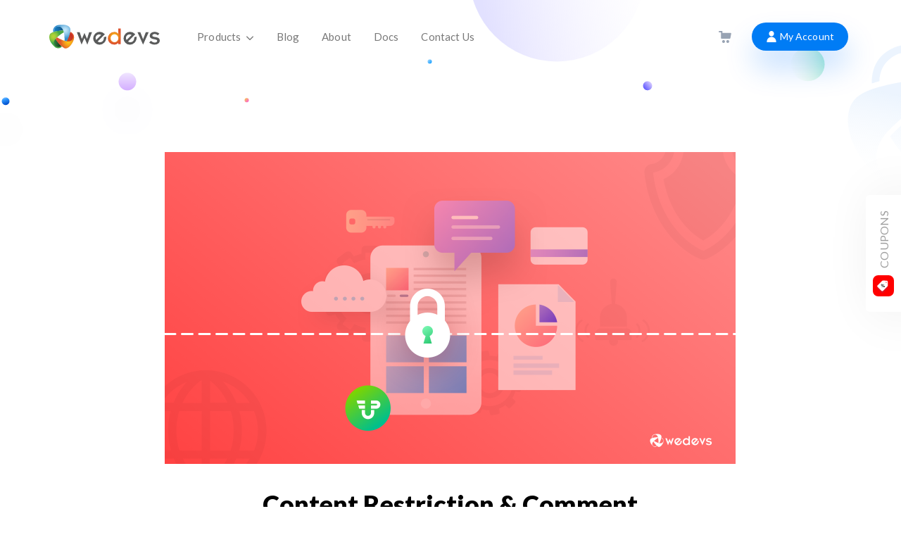

--- FILE ---
content_type: text/html; charset=utf-8
request_url: https://cdn.wedevs.com/blog/239684/wordpress-content-restriction-comment-management-wp-user-frontend/
body_size: 22557
content:
<!doctype html>
<html data-n-head-ssr lang="en" data-n-head="%7B%22lang%22:%7B%22ssr%22:%22en%22%7D%7D">
  <head>
    <title>Content Restriction &amp;#038; Comment Management in WordPress: Smartest Way with WP User Frontend - weDevs</title><meta data-n-head="ssr" charset="utf-8"><meta data-n-head="ssr" name="viewport" content="width=device-width, initial-scale=1"><meta data-n-head="ssr" data-hid="charset" charset="utf-8"><meta data-n-head="ssr" data-hid="mobile-web-app-capable" name="mobile-web-app-capable" content="yes"><meta data-n-head="ssr" data-hid="apple-mobile-web-app-title" name="apple-mobile-web-app-title" content="weDevs"><meta data-n-head="ssr" data-hid="author" name="author" content="weDevs"><meta data-n-head="ssr" data-hid="theme-color" name="theme-color" content="#007cf5"><meta data-n-head="ssr" data-hid="og:type" name="og:type" property="og:type" content="website"><meta data-n-head="ssr" data-hid="og:site_name" property="og:site_name" content="weDevs"><meta data-n-head="ssr" data-hid="og:image:alt" property="og:image:alt" content="weDevs"><meta data-n-head="ssr" data-hid="twitter:site" name="twitter:site" content="@weDevs"><meta data-n-head="ssr" data-hid="twitter:creator" name="twitter:creator" content="@tareq_cse"><meta data-n-head="ssr" data-hid="description" name="description" content="WordPress Content Restriction is a key requirement in every WordPress site. Find out a smart way of restricting content and comment management right here."><meta data-n-head="ssr" data-hid="og:title" property="og:title" content="Content Restriction &amp; Comment Management in WordPress: Smartest Way with WP User Frontend - weDevs"><meta data-n-head="ssr" data-hid="og:description" property="og:description" content="WordPress Content Restriction is a key requirement in every WordPress site. Find out a smart way of restricting content and comment management right here."><meta data-n-head="ssr" data-hid="twitter:card" name="twitter:card" content="summary_large_image"><meta data-n-head="ssr" data-hid="twitter:title" name="twitter:title" content="Content Restriction &amp; Comment Management in WordPress: Smartest Way with WP User Frontend - weDevs"><meta data-n-head="ssr" data-hid="twitter:description" name="twitter:description" content="WordPress Content Restriction is a key requirement in every WordPress site. Find out a smart way of restricting content and comment management right here."><meta data-n-head="ssr" data-hid="twitter:image" name="twitter:image" content="https://cdn.wedevs.com/uploads/2019/11/477.-Content-Restriction-and-comment-Management-with-WPUF-01.png"><meta data-n-head="ssr" data-hid="og:url" property="og:url" content="https://wedevs.com/blog/239684/wordpress-content-restriction-comment-management-wp-user-frontend/"><meta data-n-head="ssr" data-hid="og:image" property="og:image" content="https://cdn.wedevs.com/uploads/2019/11/477.-Content-Restriction-and-comment-Management-with-WPUF-01.png"><meta data-n-head="ssr" data-hid="og:image:secure_url" property="og:image:secure_url" content="https://cdn.wedevs.com/uploads/2019/11/477.-Content-Restriction-and-comment-Management-with-WPUF-01.png"><meta data-n-head="ssr" data-hid="og:image:width" property="og:image:width" content="1622"><meta data-n-head="ssr" data-hid="og:image:height" property="og:image:height" content="886"><meta data-n-head="ssr" data-hid="article:publisher" property="article:publisher" content="https://facebook.com/weDevs"><meta data-n-head="ssr" data-hid="article:published_time" property="article:published_time" content="2019-11-15T20:42:14"><meta data-n-head="ssr" data-hid="article:modified_time" property="article:modified_time" content="2023-09-27T18:49:43"><link data-n-head="ssr" rel="icon" type="image/x-icon" href="/favicon.png"><link data-n-head="ssr" rel="alternate" type="en-us" href="https://wedevs.com"><link data-n-head="ssr" rel="dns-prefetch" href="https://wedevs.com&#x27;"><link data-n-head="ssr" rel="dns-prefetch" href="https://s0.wp.com"><link data-n-head="ssr" rel="dns-prefetch" href="https://chimpstatic.com"><link data-n-head="ssr" rel="dns-prefetch" href="https://d1f8f9xcsvx3ha.cloudfront.net"><link data-n-head="ssr" rel="dns-prefetch" href="https://a.opmnstr.com"><link data-n-head="ssr" rel="dns-prefetch" href="https://fonts.googleapis.com"><link data-n-head="ssr" rel="dns-prefetch" href="https://wedevs.s3.amazonaws.com"><link data-n-head="ssr" data-hid="shortcut-icon" rel="shortcut icon" href="/_nuxt/icons/icon_64x64.423a24.png"><link data-n-head="ssr" data-hid="apple-touch-icon" rel="apple-touch-icon" href="/_nuxt/icons/icon_512x512.423a24.png" sizes="512x512"><link data-n-head="ssr" rel="manifest" href="/_nuxt/manifest.726dad6c.json" data-hid="manifest"><link data-n-head="ssr" rel="stylesheet preload" type="text/css" as="style" href="/font/flaticon.css"><link data-n-head="ssr" rel="stylesheet preload" as="style" type="text/css" href="/uagb-styles/uagb-common.css"><link data-n-head="ssr" rel="stylesheet preload" as="style" type="text/css" href="https://cdnjs.cloudflare.com/ajax/libs/font-awesome/4.7.0/css/font-awesome.min.css" integrity="sha256-eZrrJcwDc/3uDhsdt61sL2oOBY362qM3lon1gyExkL0=" crossorigin="anonymous"><link data-n-head="ssr" rel="amphtml" href="https://wedevs.com/amp/blog/239684/wordpress-content-restriction-comment-management-wp-user-frontend/"><link data-n-head="ssr" data-hid="canonical" rel="canonical" href="https://wedevs.com/blog/239684/wordpress-content-restriction-comment-management-wp-user-frontend/"><style data-n-head="ssr" type="text/css">.async-hide { opacity: 0 !important}</style><style data-n-head="ssr" type="text/css"></style><script data-n-head="ssr">(function(a,s,y,n,c,h,i,d,e){s.className+=' '+y;h.start=1*new Date;
        h.end=i=function(){s.className=s.className.replace(RegExp(' ?'+y),'')};
        (a[n]=a[n]||[]).hide=h;setTimeout(function(){i();h.end=null},c);h.timeout=c;
        })(window,document.documentElement,'async-hide','dataLayer',4000,
        {'GTM-KQG5BR': true})</script><script data-n-head="ssr" src="https://www.googleoptimize.com/optimize.js?id=GTM-KQG5BR" async></script><script data-n-head="ssr" async id="fsc-api" src="https://sbl.onfastspring.com/sbl/1.0.5/fastspring-builder.min.js" type="text/javascript" data-storefront="wedevs.onfastspring.com/popup-wedevs"></script><script data-n-head="ssr" id="markopolo-marktag">
          window.mtrem = window.mtrem || [];
	        function mtag() { mtrem.push(arguments) };
	        mtag("init", "https://mtag.markopolo.ai?tagId=Y5cKYW", {"consent":true});
	        mtag("event", { type: "ViewContent" });
        </script><script data-n-head="ssr" async type="text/javascript" src="https://mtag.markopolo.ai/script"></script><script data-n-head="ssr" id="markopolo-server-script">window.mtrem = window.mtrem || [];
          function mtag() { mtrem.push(arguments) };
          mtag("init", "https://mtag-bsgt.wedevs.com?tagId=TBDjbx", {"consent":true});
          mtag("event", { type: "ViewContent" });</script><script data-n-head="ssr" async type="text/javascript" src="https://mtag-bsgt.wedevs.com/script"></script><script data-n-head="ssr" src="//www.googletagmanager.com/gtm.js?id=GTM-KQG5BR&l=dataLayer" async></script><script data-n-head="ssr" src="https://www.googletagmanager.com/gtag/js?id=UA-4803329-8" async></script><script data-n-head="ssr" type="application/ld+json">{"@context":"https://schema.org","@type":"Organization","@id":"https://wedevs.com/#organization","name":"weDevs","legalName":"weDevs Pte. Ltd.","url":"https://wedevs.com/","logo":"https://cdn.wedevs.com/uploads/2012/03/wedevs-logo.png","foundingDate":"2012","mainEntityOfPage":{"@type":"WebPage","@id":"https://wedevs.com/"},"address":{"@type":"PostalAddress","streetAddress":"160 Robinson Road","addressLocality":"#14-04 SBF Centre ","addressRegion":"SG","postalCode":"068914","addressCountry":"Singapore"},"contactPoint":{"@type":"ContactPoint","contactType":"Customer Support","url":"https://wedevs.com/account/tickets","email":"support@wedevs.com"},"sameAs":["https://facebook.com/weDevs","https://www.instagram.com/wedevshq/","https://www.linkedin.com/company/wedevs/","http://plus.google.com/+weDevsDhaka","https://youtube.com/user/wedevs","https://www.pinterest.com/weDevsOfficial/","https://twitter.com/weDevs"]}</script><script data-n-head="ssr" type="application/ld+json">{"@context":"http://schema.org","@type":"BlogPosting","image":"https://cdn.wedevs.com/uploads/2019/11/477.-Content-Restriction-and-comment-Management-with-WPUF-01.png","url":"https://wedevs.com/blog/239684/wordpress-content-restriction-comment-management-wp-user-frontend/","headline":"Content Restriction &#038; Comment Management in WordPress: Smartest Way with WP User Frontend","dateCreated":"2019-11-16T02:42:14","datePublished":"2019-11-16T02:42:14","dateModified":"2023-09-27T18:49:43","inLanguage":"en-US","isFamilyFriendly":"true","author":{"@type":"Person","name":"Tarun Sikder","url":"https://wedevs.com/author/tarun696"},"creator":{"@type":"Person","name":"weDevs","url":"https://wedevs.com"},"publisher":{"@type":"Organization","name":"weDevs","url":"https://wedevs.com","logo":{"@type":"ImageObject","url":"https://cdn.wedevs.com/uploads/2012/03/wedevs-logo.png","width":"444","height":"97"}},"mainEntityOfPage":"True","keywords":"Content Restriction, Content Restriction Plugin, WordPress Comments Management, WordPress Content Restriction, ","genre":["Tutorials","User Frontend Pro"]}</script><link rel="preload" href="/_nuxt/99c3138.js" as="script"><link rel="preload" href="/_nuxt/a9d597a.js" as="script"><link rel="preload" href="/_nuxt/bae7289.js" as="script"><link rel="preload" href="/_nuxt/css/a086f57.css" as="style"><link rel="preload" href="/_nuxt/e3465f5.js" as="script"><link rel="preload" href="/_nuxt/css/f19684d.css" as="style"><link rel="preload" href="/_nuxt/fb953ed.js" as="script"><link rel="preload" href="/_nuxt/css/a68ebe9.css" as="style"><link rel="preload" href="/_nuxt/eca7511.js" as="script"><link rel="stylesheet" href="/_nuxt/css/a086f57.css"><link rel="stylesheet" href="/_nuxt/css/f19684d.css"><link rel="stylesheet" href="/_nuxt/css/a68ebe9.css">
    <style>#svg-defs{width:0;height:0;overflow:hidden;position:absolute}</style>
  </head>
  <body class="wedevs-blog-single-page-body" data-n-head="%7B%22class%22:%7B%22ssr%22:%22wedevs-blog-single-page-body%22%7D%7D">
    <noscript data-n-head="ssr" data-hid="gtm-noscript" data-pbody="true"><iframe src="//www.googletagmanager.com/ns.html?id=GTM-KQG5BR&l=dataLayer" height="0" width="0" style="display:none;visibility:hidden"></iframe></noscript><div data-server-rendered="true" id="__nuxt"><!----><div id="__layout"><div id="scrolltotop"><!----> <main class="blog__single_lp" data-v-27a2424d><div class="progress" data-v-27a2424d></div> <header id="masthead" class="site-header  wedevs  navbar-transparent" data-v-382f1426 data-v-27a2424d><div class="container" data-v-382f1426><div class="row" data-v-382f1426><div class="site-branding col-md-3 col-lg-2 col-xs-10 col-sm-3 wedevs" data-v-382f1426><span class="site-title hasProductLogo" data-v-382f1426><a href="/" title="Back to weDevs" class="nuxt-link-active" data-v-382f1426></a></span> <span class="product-logo" data-v-382f1426><a href="/" title="wedevs logo" class="nuxt-link-active wedevs" data-v-382f1426></a></span></div> <nav id="site-navigation" role="navigation" class="col-md-9 col-lg-10 col-xs-2 col-sm-9 wedevs main-navigation" data-v-382f1426><button aria-controls="primary-menu" aria-expanded="false" aria-label="Toggle navigation" class="menu-toggle" data-v-382f1426><span data-v-382f1426></span> <span data-v-382f1426></span> <span data-v-382f1426></span></button> <div class="menu-main-menu-container text-left" data-v-382f1426><ul id="menu-main-menu" aria-expanded="false" class="wedevs-main-nav nav navbar-nav" data-v-382f1426><li class="products-menu dropdown" data-v-382f1426><a href="#" class="dropdown-toggle" data-v-382f1426>
                    Products
                    <i class="flaticon-arrow-down-sign-to-navigate" data-v-382f1426></i> <button class="mobile-menu-dropdown-arrow-btn" style="pointer-events: none" data-v-382f1426><i class="flaticon-arrow-down-sign-to-navigate" data-v-382f1426></i></button></a> <ul role="menu" class="dropdown-menu" data-v-382f1426><!----> <li class="has-nav-thumbnail menu-dokan-multivendor" data-v-382f1426><a href="https://dokan.co/wordpress/" target="_blank" rel="noopener noreferrer" data-v-382f1426><span class="link-image" data-v-382f1426><img src="/img/Dokan.svg" alt="Dokan Multivendor" width="35" height="35" loading="lazy" data-v-382f1426></span> <div class="product-link-content" data-v-382f1426><span class="link-title" data-v-382f1426>
														Dokan Multivendor
														<!----></span> <span class="link-sub" data-v-382f1426>Build your dream multi vendor marketplace</span></div></a> <!----></li><li class="has-nav-thumbnail menu-wp-user-frontend-pro" data-v-382f1426><a href="/wp-user-frontend-pro/" data-v-382f1426><span class="link-image" data-v-382f1426><img src="/img/User-Frontend.svg" alt="WP User Frontend Pro" width="35" height="35" loading="lazy" data-v-382f1426></span> <div class="product-link-content" data-v-382f1426><span class="link-title" data-v-382f1426>
														WP User Frontend Pro
														<!----></span> <span class="link-sub" data-v-382f1426>Ultimate Frontend Solution for WordPress</span></div> <span class="buy-now-btn" data-v-382f1426></span></a> <!----></li><li class="has-nav-thumbnail menu-happy-addons" data-v-382f1426><a href="https://happyaddons.com/?utm_source=wedevs&amp;utm_medium=menu" target="_blank" rel="noopener noreferrer" data-v-382f1426><span class="link-image" data-v-382f1426><img src="/img/happy-addons.png" alt="Happy Addons" width="35" height="35" loading="lazy" data-v-382f1426></span> <div class="product-link-content" data-v-382f1426><span class="link-title" data-v-382f1426>
														Happy Addons
														<!----></span> <span class="link-sub" data-v-382f1426>Powerful elementor widgets to create websites</span></div></a> <!----></li><li class="has-nav-thumbnail menu-wp-project-manager-pro" data-v-382f1426><a href="/wp-project-manager-pro/" data-v-382f1426><span class="link-image" data-v-382f1426><img src="/img/Project-Manager.svg" alt="WP Project Manager Pro" width="35" height="35" loading="lazy" data-v-382f1426></span> <div class="product-link-content" data-v-382f1426><span class="link-title" data-v-382f1426>
														WP Project Manager Pro
														<!----></span> <span class="link-sub" data-v-382f1426>Project Management tool for your team</span></div> <span class="buy-now-btn" data-v-382f1426></span></a> <!----></li><li class="has-nav-thumbnail menu-wemail" data-v-382f1426><a href="https://getwemail.io/?utm_source=wedevs&amp;utm_medium=menu" target="_blank" rel="noopener noreferrer" data-v-382f1426><span class="link-image" data-v-382f1426><img src="/img/wemail.svg" alt="weMail" width="35" height="35" loading="lazy" data-v-382f1426></span> <div class="product-link-content" data-v-382f1426><span class="link-title" data-v-382f1426>
														weMail
														<!----></span> <span class="link-sub" data-v-382f1426>Make Email Marketing simplified with WordPress</span></div></a> <!----></li><li class="has-nav-thumbnail menu-wp-erp" data-v-382f1426><a href="https://wperp.com/?utm_source=wedevs&amp;utm_medium=menu" target="_blank" rel="noopener noreferrer" data-v-382f1426><span class="link-image" data-v-382f1426><img src="/img/ERP.svg" alt="WP ERP" width="35" height="35" loading="lazy" data-v-382f1426></span> <div class="product-link-content" data-v-382f1426><span class="link-title" data-v-382f1426>
														WP ERP
														<!----></span> <span class="link-sub" data-v-382f1426>Automate your business or company operation</span></div></a> <!----></li><li class="has-nav-thumbnail menu-weforms" data-v-382f1426><a href="https://appsero.com/?utm_source=wedevs&amp;utm_medium=menu" target="_blank" rel="noopener noreferrer" data-v-382f1426><span class="link-image" data-v-382f1426><img src="/img/appsero-icon.svg" alt="Appsero" width="35" height="35" loading="lazy" data-v-382f1426></span> <div class="product-link-content" data-v-382f1426><span class="link-title" data-v-382f1426>
														Appsero
														<!----></span> <span class="link-sub" data-v-382f1426>WP Analytics, Licensing &amp; Deployment Tool</span></div></a> <!----></li><li class="has-nav-thumbnail menu-wepos" data-v-382f1426><a href="https://dokan.co/wordpress/wepos/" target="_blank" rel="noopener noreferrer" data-v-382f1426><span class="link-image" data-v-382f1426><img src="/img/wepos.svg" alt="wePOS" width="35" height="35" loading="lazy" data-v-382f1426></span> <div class="product-link-content" data-v-382f1426><span class="link-title" data-v-382f1426>
														wePOS
														<!----></span> <span class="link-sub" data-v-382f1426>Fastest POS System for WooCommerce</span></div></a> <!----></li><li class="has-nav-thumbnail menu-wedocs" data-v-382f1426><a href="https://wedocs.co/?utm_source=weDevs&amp;utm_medium=Mega+Menu&amp;utm_campaign=Internal+linking" target="_blank" rel="noopener noreferrer" data-v-382f1426><span class="link-image" data-v-382f1426><img src="/img/wedocs.svg" alt="weDocs" width="35" height="35" loading="lazy" data-v-382f1426></span> <div class="product-link-content" data-v-382f1426><span class="link-title" data-v-382f1426>
														weDocs
														<mark class="new__label" data-v-382f1426>New</mark></span> <span class="link-sub" data-v-382f1426>Create great-looking documentation for your products</span></div></a> <!----></li><li class="has-nav-thumbnail menu-flywp" data-v-382f1426><a href="https://flywp.com/?utm_source=weDevs&amp;utm_medium=Mega+Menu&amp;utm_campaign=Internal+linking" target="_blank" rel="noopener noreferrer" data-v-382f1426><span class="link-image" data-v-382f1426><img src="/img/flywp.svg" alt="FlyWP" width="35" height="35" loading="lazy" data-v-382f1426></span> <div class="product-link-content" data-v-382f1426><span class="link-title" data-v-382f1426>
														FlyWP
														<mark class="new__label" data-v-382f1426>New</mark></span> <span class="link-sub" data-v-382f1426>Deploy WordPress sites on your own server in minutes</span></div></a> <!----></li><li class="has-nav-thumbnail menu-inboxwp" data-v-382f1426><a href="https://inboxwp.com/?utm_source=weDevs&amp;utm_medium=Mega+Menu&amp;utm_campaign=Internal+linking" target="_blank" rel="noopener noreferrer" data-v-382f1426><span class="link-image" data-v-382f1426><img src="/img/inboxwp.svg" alt="InboxWP" width="35" height="35" loading="lazy" data-v-382f1426></span> <div class="product-link-content" data-v-382f1426><span class="link-title" data-v-382f1426>
														InboxWP
														<mark class="new__label" data-v-382f1426>New</mark></span> <span class="link-sub" data-v-382f1426>Ensure all your mission-critical emails are delivered on time</span></div></a> <!----></li><li class="has-nav-thumbnail menu-klasio" data-v-382f1426><a href="https://klasio.com/?utm_source=weDevs&amp;utm_medium=Mega+Menu&amp;utm_campaign=Internal+linking" target="_blank" rel="noopener noreferrer" data-v-382f1426><span class="link-image" data-v-382f1426><img src="/img/klasio.svg" alt="Klasio" width="35" height="35" loading="lazy" data-v-382f1426></span> <div class="product-link-content" data-v-382f1426><span class="link-title" data-v-382f1426>
														Klasio
														<mark class="new__label" data-v-382f1426>New</mark></span> <span class="link-sub" data-v-382f1426>Get your online course business up and running instantly</span></div></a> <!----></li><li class="has-nav-thumbnail menu-view-all-products" data-v-382f1426><a href="/products/" data-v-382f1426>
												View all products 
												<span class="flaticon-arrow-pointing-to-right" data-v-382f1426></span></a></li> <!----></ul></li><li data-v-382f1426><a href="/blog/" class="nuxt-link-active" data-v-382f1426>Blog</a> <!----></li><li data-v-382f1426><a href="/about/" data-v-382f1426>About</a> <!----></li><li data-v-382f1426><a href="/docs/" data-v-382f1426>Docs</a> <!----></li><li data-v-382f1426><a href="/contact/" data-v-382f1426>Contact Us</a> <!----></li> <li class="menu__for_only_mobile" data-v-382f1426><a href="/account/" data-v-382f1426>My Account</a></li></ul></div> <ul class="list-inline nav navbar-right visible-md visible-lg dokan-right-menu-nav" data-v-382f1426><!----> <li class="add-cart" data-v-382f1426><a href="/account/cart/" title="View your shopping cart" data-v-382f1426><svg width="18" height="17" fill="none" xmlns="http://www.w3.org/2000/svg" data-v-382f1426><path fill-rule="evenodd" clip-rule="evenodd" d="M9.871 10.964H4.256c-.737 0-.992-.255-.992-.977l-.001-1.656c-.001-1.96-.002-3.92.007-5.88.001-.305-.062-.42-.393-.407-.548.02-1.098.015-1.647.01l-.487-.005C.294 2.047.16 1.912.155 1.46.15 1.122.152.783.157.445.162.15.323.005.613.005h1.465c.99 0 1.979 0 2.968-.005.222-.001.28.09.278.294-.003.275-.002.55 0 .824.002.403.005.805-.007 1.207-.01.318.1.417.412.416 2.072-.008 4.145-.008 6.217-.008h1.862l.847.003c.648.004 1.296.007 1.944-.009.825-.02 1.268.53 1.107 1.374-.39 2.042-.772 4.085-1.154 6.128-.1.536-.33.733-.9.734H9.87v.001zm2.985 1.995a2.026 2.026 0 012.048 1.991c.012 1.117-.905 2.037-2.029 2.05-.952.01-2.01-.678-2.049-2.03-.031-1.098.918-2.005 2.03-2.011zm-5.895 4.037c1.117-.005 1.989-.9 1.982-2.036-.006-1.136-.876-1.996-2.017-1.995-1.154 0-2.026.874-2.023 2.026.003 1.128.908 2.01 2.058 2.005z" fill="#98A3B3" data-v-382f1426></path></svg></a></li> <!----> <li class="sign-in wedevs-sign-in" data-v-382f1426><a href="/account/" data-v-382f1426><i class="flaticon-user-4" data-v-382f1426></i> My Account</a></li></ul></nav></div></div> <!----></header> <section class="single-page__top-section page-header__seperator" data-v-27a2424d></section> <article class="single-post__container single-post" data-v-0e70617d data-v-27a2424d><div class="container" data-v-0e70617d><div class="row" data-v-0e70617d><div class="col-xs-12 col-sm-10 col-sm-offset-1 col-md-10 col-md-offset-1" data-v-0e70617d><div class="single-post__content-container" data-v-0e70617d><figure class="single-post__featured-image" data-v-0e70617d><img src="https://cdn.wedevs.com/uploads/2019/11/477.-Content-Restriction-and-comment-Management-with-WPUF-01.png" alt="Content Restriction &amp;#038; Comment Management in WordPress: Smartest Way with WP User Frontend" data-v-0e70617d></figure> <header class="single-post__meta" data-v-0e70617d><div class="row" data-v-0e70617d><div class="col-xs-12" data-v-0e70617d><h1 class="text-center" data-v-0e70617d>Content Restriction &#038; Comment Management in WordPress: Smartest Way with WP User Frontend</h1></div></div> <div class="meta" data-v-0e70617d><span class="article-author" data-v-0e70617d><a href="/author/tarun696/" class="author__avatar" data-v-0e70617d><img src="https://secure.gravatar.com/avatar/d513daa64a441b65bff7a54adc09ff49?s=96&amp;d=mm&amp;r=g" alt="Tarun Sikder" width="35" loading="lazy" data-v-0e70617d></a> <a href="/author/tarun696/" title="Read Tarun Sikder’s blog" class="author__name" data-v-0e70617d>Tarun Sikder</a></span> <span class="sep" data-v-0e70617d>|</span> <time datetime="2019-11-16T02:42:14" data-v-0e70617d><i class="flaticon-calendar-with-spring-binder-and-date-blocks" data-v-0e70617d></i>
								Nov 16, 2019
							</time> <span class="sep" data-v-0e70617d>|</span> <span class="comments-link" data-v-0e70617d><a href="javascript: void(0)" data-v-0e70617d><i class="flaticon-comment-black-oval-bubble-shape" data-v-0e70617d></i>
									0
								</a></span> <span class="sep" data-v-0e70617d>|</span> <span class="read-time" data-v-0e70617d><i class="flaticon-time" data-v-0e70617d></i>
								13 min read
							</span></div></header> <div class="row" data-v-0e70617d><div class="col-xs-12" data-v-0e70617d><div class="single-post__content" data-v-0e70617d><article data-v-0e70617d data-v-27a2424d>
<p>If you are running a multi-user accessible website, then as an admin it becomes ever so essential to understand how much content you want to share with the other users on the website. This is when you would require the assistance of WordPress content restriction and comment management features to be enabled on your website.</p>



<blockquote class="wp-block-quote"><p>There are a number of plugins that offer these helpful features of restricting web content and comment management. But probably none of it provides it better than <strong><a href="/wp-user-frontend-pro/" target="_blank" rel="noreferrer noopener">WP User Frontend Pro</a></strong>.</p></blockquote>



<p>Apart from its unique capabilities of frontend content management, it is also an ideal user frontend solution, that enables each user to build any type of form with its easy drag & drop form builder. Generate as many custom fields you want and preview any forms live to find out how it looks in the frontend.</p>



<p>Moreover, it possesses other cutting-edge & useful features and has all the characteristics to become-</p>



<figure class="wp-block-image is-resized"><img decoding="async" loading="lazy" src="https://cdn.wedevs.com/uploads/2019/11/WP-User-Frontend-features-1024x693.png" alt="WP User Frontend Features" class="wp-image-240015" width="580" height="392" srcset="https://cdn.wedevs.com/uploads/2019/11/WP-User-Frontend-features-1024x693.png 1024w, https://cdn.wedevs.com/uploads/2019/11/WP-User-Frontend-features-300x203.png 300w, https://cdn.wedevs.com/uploads/2019/11/WP-User-Frontend-features-768x520.png 768w, https://cdn.wedevs.com/uploads/2019/11/WP-User-Frontend-features-45x30.png 45w, https://cdn.wedevs.com/uploads/2019/11/WP-User-Frontend-features-112x76.png 112w, https://cdn.wedevs.com/uploads/2019/11/WP-User-Frontend-features.png 1167w" sizes="(max-width: 580px) 100vw, 580px" /></figure>



<h2>WordPress Content Restriction & Comment Management: How Do They Matter</h2>



<p>Not all visitors visit your site with the same intention. When you have a variety of people accessing your website from all parts of the world then there are certain things you might want to keep it private and accessible for only certain types of users.</p>



<p>Many customers that visit your site might subscribe for different deals or packages so you wouldn't want to give access to each of the different customers the same thing either. As per their subscription pack and other things that they have signed up for, you may want to restrict a few things on the website. This is where a content restriction feature comes in really handy.</p>



<p>Similarly for comment management, there might be some people or fake ids that might look to deliberately spoil the good name of your company. They might spam on every post to promote their products or discuss irrelevant topics on the comment. So with the comment management feature, you can either block the user from commenting or delete them completely from the site.</p>



<p>This becomes quite helpful when you need to get rid of spammers and such worthless users.</p>



<h2>Restrict Post or Page Content & Manage Comment Effortlessly</h2>



<p>With WP User Frontend installed to your site, you can right away restrict any particular posts or page content based on selected user types.</p>



<p>In order to restrict any post or pages of your WordPress site with WP User Frontend, you will need to go to – WP Admin Dashboard → Pages/Posts → All Pages/Posts. Here is how you can activate the various options of WordPress content restriction below.</p>



<h4>Display content to Everyone</h4>



<div class="wp-block-image"><figure class="aligncenter"><img decoding="async" loading="lazy" width="1024" height="447" src="https://cdn.wedevs.com/uploads/2019/11/WPUF-Content-Restriction-Everyone-1024x447.png" alt="WPUF Content Restriction for everyone" class="wp-image-240209" srcset="https://cdn.wedevs.com/uploads/2019/11/WPUF-Content-Restriction-Everyone-1024x447.png 1024w, https://cdn.wedevs.com/uploads/2019/11/WPUF-Content-Restriction-Everyone-300x131.png 300w, https://cdn.wedevs.com/uploads/2019/11/WPUF-Content-Restriction-Everyone-768x335.png 768w, https://cdn.wedevs.com/uploads/2019/11/WPUF-Content-Restriction-Everyone-45x20.png 45w, https://cdn.wedevs.com/uploads/2019/11/WPUF-Content-Restriction-Everyone-112x49.png 112w, https://cdn.wedevs.com/uploads/2019/11/WPUF-Content-Restriction-Everyone.png 1274w" sizes="(max-width: 1024px) 100vw, 1024px" /></figure></div>



<p>For a content available on a page or post, this option right here just lifts the restriction functionalities for all. With this option enabled, this particular content on the site will be visible to everyone in the frontend.</p>



<h4>Display Content based on Logged in Users & User roles</h4>



<div class="wp-block-image"><figure class="aligncenter"><img decoding="async" loading="lazy" width="1024" height="500" src="https://cdn.wedevs.com/uploads/2019/11/WPUF-Logged-in-users-1024x500.png" alt="WPUF content Restriction logged in users" class="wp-image-240210" srcset="https://cdn.wedevs.com/uploads/2019/11/WPUF-Logged-in-users-1024x500.png 1024w, https://cdn.wedevs.com/uploads/2019/11/WPUF-Logged-in-users-300x146.png 300w, https://cdn.wedevs.com/uploads/2019/11/WPUF-Logged-in-users-768x375.png 768w, https://cdn.wedevs.com/uploads/2019/11/WPUF-Logged-in-users-45x22.png 45w, https://cdn.wedevs.com/uploads/2019/11/WPUF-Logged-in-users-112x55.png 112w, https://cdn.wedevs.com/uploads/2019/11/WPUF-Logged-in-users.png 1274w" sizes="(max-width: 1024px) 100vw, 1024px" /></figure></div>



<p>The content in a page or post can also be made visible for the logged-in users. Not just that you can even pick the users from the user role section to allow only those logged-in users to access the content on the page or post.</p>



<div class="wp-block-image"><figure class="aligncenter"><img decoding="async" loading="lazy" width="668" height="180" src="https://cdn.wedevs.com/uploads/2019/11/Log-in-user-restricion-message-1.png" alt="WPUF message alert" class="wp-image-240251" srcset="https://cdn.wedevs.com/uploads/2019/11/Log-in-user-restricion-message-1.png 668w, https://cdn.wedevs.com/uploads/2019/11/Log-in-user-restricion-message-1-300x81.png 300w, https://cdn.wedevs.com/uploads/2019/11/Log-in-user-restricion-message-1-45x12.png 45w, https://cdn.wedevs.com/uploads/2019/11/Log-in-user-restricion-message-1-112x30.png 112w" sizes="(max-width: 668px) 100vw, 668px" /></figure></div>



<p>Once you try to access a page or post without logging in, then you will be displayed with a message something like the above</p>



<div class="wp-block-image"><figure class="aligncenter"><img decoding="async" loading="lazy" width="686" height="168" src="https://cdn.wedevs.com/uploads/2019/11/Permission-restricted-based-on-users.png" alt="WPUF message alert" class="wp-image-240252" srcset="https://cdn.wedevs.com/uploads/2019/11/Permission-restricted-based-on-users.png 686w, https://cdn.wedevs.com/uploads/2019/11/Permission-restricted-based-on-users-300x73.png 300w, https://cdn.wedevs.com/uploads/2019/11/Permission-restricted-based-on-users-45x11.png 45w, https://cdn.wedevs.com/uploads/2019/11/Permission-restricted-based-on-users-112x27.png 112w" sizes="(max-width: 686px) 100vw, 686px" /></figure></div>



<p>And if you look to view any post or page that is locked based on user roles, then you will see a note saying something like this above.</p>



<h4>Display content based on subscribed users & plan</h4>



<div class="wp-block-image"><figure class="aligncenter"><img decoding="async" loading="lazy" width="1024" height="506" src="https://cdn.wedevs.com/uploads/2019/11/WPUF-Subscribed-Users-1024x506.png" alt="WPUF subscribed users content restriction" class="wp-image-240211" srcset="https://cdn.wedevs.com/uploads/2019/11/WPUF-Subscribed-Users-1024x506.png 1024w, https://cdn.wedevs.com/uploads/2019/11/WPUF-Subscribed-Users-300x148.png 300w, https://cdn.wedevs.com/uploads/2019/11/WPUF-Subscribed-Users-768x380.png 768w, https://cdn.wedevs.com/uploads/2019/11/WPUF-Subscribed-Users-45x22.png 45w, https://cdn.wedevs.com/uploads/2019/11/WPUF-Subscribed-Users-112x55.png 112w, https://cdn.wedevs.com/uploads/2019/11/WPUF-Subscribed-Users.png 1274w" sizes="(max-width: 1024px) 100vw, 1024px" /></figure></div>



<p>Many sites require their users to view certain content on pages based on the subscription packs they have. So here is the option that enables the admin to restrict users based on the subscribed plans of the subscribed users. The admin can restrict adding product, post, event, subscription, or any other customer plan for the subscribed users.</p>



<div class="wp-block-image"><figure class="aligncenter"><img decoding="async" loading="lazy" width="665" height="138" src="https://cdn.wedevs.com/uploads/2019/11/Subscription-Pack-restricion-message.png" alt="WPUF content restriction message" class="wp-image-240253" srcset="https://cdn.wedevs.com/uploads/2019/11/Subscription-Pack-restricion-message.png 665w, https://cdn.wedevs.com/uploads/2019/11/Subscription-Pack-restricion-message-300x62.png 300w, https://cdn.wedevs.com/uploads/2019/11/Subscription-Pack-restricion-message-45x9.png 45w, https://cdn.wedevs.com/uploads/2019/11/Subscription-Pack-restricion-message-112x23.png 112w" sizes="(max-width: 665px) 100vw, 665px" /></figure></div>



<p>But when the admin restricts the post or page based on the user's subscription plan as shown above, then anyone other than from the allowed list will be shown the message above.</p>



<p>Lastly note that you can either make a certain page or post visible to the logged-in users, Subscribed users or you can just select everyone to make the content accessible for all.</p>



<h2>Smartly Manage Your Comments with WPUF Comment Manager</h2>



<p>Now in order to allow the user to manage, update or edit comments right from the frontend with WP User Frontend, you will need to activate the module &#8216;<strong>Comment Manager</strong>&#8216;. This module also enables the admin to allow users to manage their post comments using a simple short-code.</p>



<div class="wp-block-image"><figure class="aligncenter"><img decoding="async" loading="lazy" width="1024" height="386" src="https://cdn.wedevs.com/uploads/2019/11/Activating-Comment-Manager-1024x386.png" alt="WPUF comments manager module" class="wp-image-240235" srcset="https://cdn.wedevs.com/uploads/2019/11/Activating-Comment-Manager-1024x386.png 1024w, https://cdn.wedevs.com/uploads/2019/11/Activating-Comment-Manager-300x113.png 300w, https://cdn.wedevs.com/uploads/2019/11/Activating-Comment-Manager-768x289.png 768w, https://cdn.wedevs.com/uploads/2019/11/Activating-Comment-Manager-45x17.png 45w, https://cdn.wedevs.com/uploads/2019/11/Activating-Comment-Manager-112x42.png 112w, https://cdn.wedevs.com/uploads/2019/11/Activating-Comment-Manager.png 1272w" sizes="(max-width: 1024px) 100vw, 1024px" /></figure></div>



<p>Simply get to the modules tab of WP User Frontend and look for the Comment Manager module to activate it.</p>



<div class="wp-block-image"><figure class="aligncenter"><img decoding="async" loading="lazy" width="807" height="335" src="https://cdn.wedevs.com/uploads/2019/11/Comment-Post-1.png" alt="WPUF frontend reply" class="wp-image-240246" srcset="https://cdn.wedevs.com/uploads/2019/11/Comment-Post-1.png 807w, https://cdn.wedevs.com/uploads/2019/11/Comment-Post-1-300x125.png 300w, https://cdn.wedevs.com/uploads/2019/11/Comment-Post-1-768x319.png 768w, https://cdn.wedevs.com/uploads/2019/11/Comment-Post-1-45x19.png 45w, https://cdn.wedevs.com/uploads/2019/11/Comment-Post-1-112x46.png 112w" sizes="(max-width: 807px) 100vw, 807px" /></figure></div>



<p>Once the module is activated, now anyone is allowed to comment from the frontend.</p>



<figure class="wp-block-image"><img decoding="async" loading="lazy" width="823" height="394" src="https://cdn.wedevs.com/uploads/2019/11/Comment-Approval-Required.png" alt="WPUF Awaiting comment approval" class="wp-image-240239" srcset="https://cdn.wedevs.com/uploads/2019/11/Comment-Approval-Required.png 823w, https://cdn.wedevs.com/uploads/2019/11/Comment-Approval-Required-300x144.png 300w, https://cdn.wedevs.com/uploads/2019/11/Comment-Approval-Required-768x368.png 768w, https://cdn.wedevs.com/uploads/2019/11/Comment-Approval-Required-45x22.png 45w, https://cdn.wedevs.com/uploads/2019/11/Comment-Approval-Required-112x54.png 112w" sizes="(max-width: 823px) 100vw, 823px" /></figure>



<p>You might want to review the comment before a user can post it on your site. So you can also activate the option for the admin to approve any comment on the site before it is public. When you set this, once anyone posts a comment, it awaits the admin's approval to be publicly visible on the site.</p>



<figure class="wp-block-image"><img decoding="async" loading="lazy" width="951" height="329" src="https://cdn.wedevs.com/uploads/2019/11/admin-Managing-comment-.png" alt="WPUF approve comment from frontend" class="wp-image-240241" srcset="https://cdn.wedevs.com/uploads/2019/11/admin-Managing-comment-.png 951w, https://cdn.wedevs.com/uploads/2019/11/admin-Managing-comment--300x104.png 300w, https://cdn.wedevs.com/uploads/2019/11/admin-Managing-comment--768x266.png 768w, https://cdn.wedevs.com/uploads/2019/11/admin-Managing-comment--45x16.png 45w, https://cdn.wedevs.com/uploads/2019/11/admin-Managing-comment--112x39.png 112w" sizes="(max-width: 951px) 100vw, 951px" /></figure>



<p>Logging in with the admin account, you can easily approve/un-approve, label the comment spam or send it to trash without even needing to go the backend.</p>



<figure class="wp-block-image"><img decoding="async" loading="lazy" width="722" height="575" src="https://cdn.wedevs.com/uploads/2019/11/Approve-comment-from-frontend.png" alt="WPUF Comment manager" class="wp-image-240242" srcset="https://cdn.wedevs.com/uploads/2019/11/Approve-comment-from-frontend.png 722w, https://cdn.wedevs.com/uploads/2019/11/Approve-comment-from-frontend-300x239.png 300w, https://cdn.wedevs.com/uploads/2019/11/Approve-comment-from-frontend-45x36.png 45w, https://cdn.wedevs.com/uploads/2019/11/Approve-comment-from-frontend-112x89.png 112w" sizes="(max-width: 722px) 100vw, 722px" /></figure>



<p>Not just approving or disapproving the comment, the admin can even quickly edit the comments and easily mark multiple comments in bulk to take certain action right from the frontend.</p>



<h4>Comment Per Page</h4>



<figure class="wp-block-image"><img decoding="async" loading="lazy" width="773" height="634" src="https://cdn.wedevs.com/uploads/2019/11/Comment-Per-Page.png" alt="WPUF comment per page" class="wp-image-240243" srcset="https://cdn.wedevs.com/uploads/2019/11/Comment-Per-Page.png 773w, https://cdn.wedevs.com/uploads/2019/11/Comment-Per-Page-300x246.png 300w, https://cdn.wedevs.com/uploads/2019/11/Comment-Per-Page-768x630.png 768w, https://cdn.wedevs.com/uploads/2019/11/Comment-Per-Page-45x37.png 45w, https://cdn.wedevs.com/uploads/2019/11/Comment-Per-Page-112x92.png 112w" sizes="(max-width: 773px) 100vw, 773px" /></figure>



<p>With the activation of the &#8220;Comment Manager&#8221; module, the admin of the site gets one more additional option in its settings. In the general settings of WP User Frontend, the block &#8216;Comment Per Page' automatically gets added in it. In the block, the admin can set the number of comments he/she wants in a single page.</p>



<p>So when the number of comments on a page or post exceeds the defined value in the comment per page settings, it takes the oldest comments to the next page.</p>



<p>For a better idea of how the Comments Manager module works in a WP User Frontend, check out the complete integration video below</p>



<figure class="wp-block-embed is-type-video is-provider-youtube wp-block-embed-youtube wp-embed-aspect-16-9 wp-has-aspect-ratio"><div class="wp-block-embed__wrapper">
<div class="entry-content-asset"><iframe loading="lazy" title="Comments Manager Integration For WP User Frontend Pro" width="640" height="360" src="https://www.youtube.com/embed/P4Ars_gm0wE?feature=oembed" frameborder="0" allow="accelerometer; autoplay; clipboard-write; encrypted-media; gyroscope; picture-in-picture" allowfullscreen></iframe></div>
</div><figcaption>&#8216;Comments Manager' integration with WP User Frontend</figcaption></figure>



<h2>What's More?</h2>



<p>Not just content restriction for pages or posts, now you can even restrict keyword-based content from posts content & titles with content filtering. Sometimes some people can come and start using some words that they shouldn't use publicly while posting something on your site.</p>



<p>This could turn out to be quite embarrassing on many occasions. This is where the content filtering option can come into good use.</p>



<h3>Content Filtering</h3>



<div class="wp-block-image"><figure class="aligncenter size-large"><img decoding="async" loading="lazy" width="1024" height="530" src="https://cdn.wedevs.com/uploads/2019/11/Fitering-Words-1-1024x530.png" alt="Content Filtering WPUF" class="wp-image-240828" srcset="https://cdn.wedevs.com/uploads/2019/11/Fitering-Words-1-1024x530.png 1024w, https://cdn.wedevs.com/uploads/2019/11/Fitering-Words-1-300x155.png 300w, https://cdn.wedevs.com/uploads/2019/11/Fitering-Words-1-768x397.png 768w, https://cdn.wedevs.com/uploads/2019/11/Fitering-Words-1-45x23.png 45w, https://cdn.wedevs.com/uploads/2019/11/Fitering-Words-1-112x58.png 112w, https://cdn.wedevs.com/uploads/2019/11/Fitering-Words-1.png 1257w" sizes="(max-width: 1024px) 100vw, 1024px" /></figure></div>



<p>The site admin can set a number of keywords that they would like to filter out while the users are posting. So whenever a user goes on to post those words in any content or title, right away they will receive an error message something like below:</p>



<div class="wp-block-image"><figure class="aligncenter size-large"><img decoding="async" loading="lazy" width="629" height="373" src="https://cdn.wedevs.com/uploads/2019/11/Content-Filtering.png" alt="WPUF content filtering error message" class="wp-image-240808" srcset="https://cdn.wedevs.com/uploads/2019/11/Content-Filtering.png 629w, https://cdn.wedevs.com/uploads/2019/11/Content-Filtering-300x178.png 300w, https://cdn.wedevs.com/uploads/2019/11/Content-Filtering-45x27.png 45w, https://cdn.wedevs.com/uploads/2019/11/Content-Filtering-112x66.png 112w" sizes="(max-width: 629px) 100vw, 629px" /></figure></div>



<p>You will need to separate each keyword with commas in order to filter those words out from getting posted. Moreover, you can filter those words used by the user in both the post titles and post content.</p>



<h3>Lock Post Edit</h3>



<div class="wp-block-image"><figure class="aligncenter"><img decoding="async" loading="lazy" width="278" height="617" src="https://cdn.wedevs.com/uploads/2019/11/Lock-Post-edit.png" alt="WPUF lock post edit" class="wp-image-240244" srcset="https://cdn.wedevs.com/uploads/2019/11/Lock-Post-edit.png 278w, https://cdn.wedevs.com/uploads/2019/11/Lock-Post-edit-135x300.png 135w, https://cdn.wedevs.com/uploads/2019/11/Lock-Post-edit-20x45.png 20w, https://cdn.wedevs.com/uploads/2019/11/Lock-Post-edit-50x112.png 50w" sizes="(max-width: 278px) 100vw, 278px" /></figure></div>



<p>Another interesting feature is locking the post edit option. The admin can lock the users from editing a certain post whenever they like from their frontend dashboard.</p>



<p>This feature comes in really useful when there is any contest going on and the participants have to answer in the contest by posting in it. So the admin might require them to lock the edit post option so that the contestants can't edit or change their answers.</p>



<h2>Turn Your Frontend Management Journey A Joyful One</h2>



<p>No doubt there is a large buffet of WordPress content restriction plugins that might just do the job just fine for your website. But would a single plugin have all the features that you are looking for? Some might have better content restricting features and some comment management but not both.</p>



<p>And sometimes it becomes quite a hassle when you have to use and maintain multiple plugins at the same time for similar functionalities. And it also becomes quite essential for the user to find out the plugin that best fits your site as well.</p>



<blockquote class="wp-block-quote"><p><a href="/wp-user-frontend-pro/features/" target="_blank" rel="noreferrer noopener">WP User Frontend</a>, on the other hand, works as an all-in-one frontend management system. It has both free and paid version and has a wide range of modules that just takes your website's frontend content management capabilities to a whole new level.</p></blockquote>



<p>It has got great features with top-rated 24/7 customer support. Moreover, it is a <a href="https://wordpress.org/plugins/wp-user-frontend/" target="_blank" rel="noreferrer noopener">highly rated WordPress plugin</a> packed with free features that you can only get in the paid version of other plugins. Some of the free features of WP User Frontend include:</p>



<ul><li>Unlimited form creation</li><li>Profile builder & editing</li><li>Upload & attach files from the frontend</li><li>Drag & Drop Form Editor</li><li>Guest post option</li><li>Allow submission & updating from the frontend</li><li>Form scheduling & entry restriction</li><li>Advanced custom field integration</li><li>Export/Import forms</li></ul>



<p>and much more.</p>



<p>So want to find out whether WP User Frontend suits your WordPress site or not? Then</p>



<div class="wp-block-button aligncenter"><a class="wp-block-button__link has-background" href="/wp-user-frontend-pro/" style="background-color:#09a66d" target="_blank" rel="noreferrer noopener">Try Out WP User Frontend Demo</a></div>



<p>Are you using any other WordPress content restriction or frontend management plugin other than WP User Frontend? Then feel free to share your experience with us.</p>



<p>Also, let us know if you have any feedback or suggestions related to the features of WP User Frontend in the comments below.</p>
</article></div></div></div> <div class="row" data-v-0e70617d><div class="col-xs-12 col-sm-10 col-sm-offset-1 col-md-12" data-v-0e70617d><div class="single__blogpost__socialshare" data-v-0e70617d><!----></div></div></div> <div class="row" data-v-0e70617d><div class="col-xs-12" data-v-0e70617d><footer class="blog-post-footer__meta" data-v-0e70617d><span class="tags-links" data-v-0e70617d><a href="/tag/content-restriction/" rel="tag" data-v-0e70617d>Content Restriction</a>
										 
									<a href="/tag/content-restriction-plugin/" rel="tag" data-v-0e70617d>Content Restriction Plugin</a>
										 
									<a href="/tag/wordpress-comments-management/" rel="tag" data-v-0e70617d>WordPress Comments Management</a>
										 
									<a href="/tag/wordpress-content-restriction/" rel="tag" data-v-0e70617d>WordPress Content Restriction</a>
										
									</span></footer></div></div> <div class="row" data-v-0e70617d><div class="col-xs-12" data-v-0e70617d><div class="blog__single_footer_social" data-v-0e70617d><!----></div></div></div> <div class="row" data-v-0e70617d><div class="col-xs-12" data-v-0e70617d><div class="px-30" data-v-0e70617d><div class="row" data-v-cab41db4 data-v-0e70617d><div class="col-xs-12 text-center" data-v-cab41db4><!----></div> </div></div></div></div> <div class="row" data-v-0e70617d><div class="col-xs-12" data-v-0e70617d><div class="authormeta" data-v-ee5dc11a data-v-0e70617d><div class="authormeta__container" data-v-ee5dc11a><div class="authormeta__avatar" data-v-ee5dc11a><a href="/author/tarun696" class="authormeta__avatar--link" data-v-ee5dc11a><img src="https://secure.gravatar.com/avatar/d513daa64a441b65bff7a54adc09ff49?s=96&amp;d=mm&amp;r=g" alt="Tarun Sikder" loading="lazy" class="authormeta__avatar--photo" data-v-ee5dc11a></a></div> <div class="authormeta__bio" data-v-ee5dc11a><span class="written-by" data-v-ee5dc11a>Written by</span> <h3 class="authormeta__bio--title" data-v-ee5dc11a><a href="/author/tarun696/" class="authormeta__bio--name" data-v-ee5dc11a>Tarun Sikder</a></h3> <div class="authormeta__bio--description" data-v-ee5dc11a><p data-v-ee5dc11a>Tarun Sikder is a player, who loves to play with words. He is now a very well-embellished and highly experienced content marketing warhead who has been in the industry for more than 5 years as a professional content writer, marketer, and strategist in a fast-paced WordPress product-based company. He believes in the philosophy of creating quality content for the user experience and not just for the sake of marketing. Not to mention he is a huge tech-geek who loves to keep on exploring new gadgets and technology all the time. He is definitely someone who loves to leave a mark on the digital platform through his visionary content and inventive copywriting.</p></div></div></div></div></div></div> <div class="row" data-v-0e70617d><div class="col-xs-12" data-v-0e70617d><section id="comments" class="blog-comments wedevs-blog-comments" data-v-60599cf6 data-v-0e70617d><!----> <div id="comment__form__wrapper" style="display:block;" data-v-60599cf6><div id="blog-comment__form" class="blog-comments__form_wrap" data-v-67a2f53c data-v-60599cf6><div id="respond" class="comment-respond" data-v-67a2f53c><h3 id="reply-title" class="comment-reply-title" data-v-67a2f53c>
      Have something to say?
       <small class="comment__reply-cancel" data-v-67a2f53c><a rel="nofollow" href="#" data-v-67a2f53c>Cancel Reply</a></small></h3> <p class="comment-note" data-v-67a2f53c>Your email address will not be published.</p> <form id="commentform" class="form-horizontal comment-form" data-v-67a2f53c><div class="row form-group" data-v-67a2f53c><div class="col-xs-12 comment-form-author" data-v-67a2f53c><label for="author" data-v-67a2f53c> Name </label> <input id="author" name="author" type="text" aria-required="true" required="required" value="" class="form-control" data-v-67a2f53c></div></div> <div class="row form-group" data-v-67a2f53c><div class="col-xs-12 comment-form-email" data-v-67a2f53c><label for="email" data-v-67a2f53c> Email </label> <input id="email" name="email" type="email" aria-required="true" required="required" value="" class="form-control" data-v-67a2f53c></div></div> <div class="form-group comment-form-comment" data-v-67a2f53c><label for="email" data-v-67a2f53c> Comments </label> <textarea id="comment" name="comment" placeholder="Type here…" rows="8" aria-required="true" class="form-control" data-v-67a2f53c></textarea></div> <input type="hidden" id="comment__parent" data-v-67a2f53c> <div class="form-submit" data-v-67a2f53c><input name="submit" type="submit" id="submit" value="Post Comment" class="btn btn--theme" data-v-67a2f53c> <!----></div> <div class="form__response" data-v-67a2f53c><!----></div></form></div></div></div></section></div></div> <div class="single-blog-outline" data-v-1e88f493 data-v-0e70617d><div class="single-blog-outline-header" data-v-1e88f493><span class="blog-outline-open" data-v-1e88f493><i class="flaticon flaticon-menu" data-v-1e88f493></i></span> <h3 data-v-1e88f493>Table of Contents</h3> <span class="blog-outline-close" data-v-1e88f493><i class="flaticon flaticon-close" data-v-1e88f493></i></span></div> <ul data-v-1e88f493></ul></div></div></div></div></div></article> <footer id="" class="footer__main" data-v-e07f856e data-v-27a2424d><div class="container" data-v-e07f856e><!----> <div class="row" data-v-e07f856e><div class="col-xs-12 col-sm-6 col-md-4" data-v-e07f856e><div class="footer__main_widget footer__main_widget-1" data-v-e07f856e><h3 class="footer__main_widget_title--logo" data-v-e07f856e>weDevs Logo</h3> <p class="footer__main_widget_subtitle" data-v-e07f856e><strong data-v-e07f856e>Subscribe</strong> to our newsletter
          </p> <div data-v-4b0b3a08 data-v-e07f856e><form class="footer__main_widget_subscribe__form" data-v-4b0b3a08><label for="subscribe_email" class="sr-only" data-v-4b0b3a08>Email Address</label> <input type="email" placeholder="Email Address" id="subscribe_email" required="required" value="" class="footer__main_widget_subscribe__form-email" data-v-4b0b3a08> <button type="submit" class="footer__main_widget_subscribe__form-submit" data-v-4b0b3a08>
          Send
          <i class="flaticon-sent-mail" data-v-4b0b3a08></i></button></form></div> <ul class="footer__main_widget__social-links" data-v-e07f856e><li class="footer__main_widget__social-links-item footer__main_widget__social-links-item-fb" data-v-e07f856e><a href="https://facebook.com/weDevs" target="_blank" rel="nofollow noopener noreferrer" aria-label="Follow us on Facebook" data-v-e07f856e><i class="flaticon-facebook-letter-logo" data-v-e07f856e></i></a></li><li class="footer__main_widget__social-links-item footer__main_widget__social-links-item-tw" data-v-e07f856e><a href="https://twitter.com/weDevs" target="_blank" rel="nofollow noopener noreferrer" aria-label="Follow us on Twitter" data-v-e07f856e><img src="/_ipx/img/x-logo/logo.svg?w=16&amp;f=webp&amp;q=100" width="16" alt="X Logo" loading="lazy" data-v-e07f856e></a></li><li class="footer__main_widget__social-links-item footer__main_widget__social-links-item-in" data-v-e07f856e><a href="https://www.linkedin.com/company/wedevs" target="_blank" rel="nofollow noopener noreferrer" aria-label="Follow us on Linkedin" data-v-e07f856e><i class="flaticon-linkedin-logo" data-v-e07f856e></i></a></li><li class="footer__main_widget__social-links-item footer__main_widget__social-links-item-youtube" data-v-e07f856e><a href="https://www.youtube.com/user/wedevs?sub_confirmation=1" target="_blank" rel="nofollow noopener noreferrer" aria-label="Follow us on Youtube" data-v-e07f856e><i class="flaticon-youtube" data-v-e07f856e></i></a></li></ul> <img width="384" height="32" loading="lazy" src="/img/wedevs/footer-payment-g-image.png" alt="Payment Gateway" class="mt-40" data-v-e07f856e></div></div> <div class="col-xs-12 col-md-5 footer__main_widget-middle" data-v-e07f856e><div class="row" data-v-e07f856e><div class="col-xs-12 col-sm-6 col-md-5" data-v-e07f856e><div class="footer__main_widget footer__main_widget-2" data-v-e07f856e><h3 class="footer__main_widget_title" data-v-e07f856e>Company</h3> <ul class="footer__main__nav" data-v-e07f856e><li data-v-e07f856e><a href="/about/" data-v-e07f856e>About Us</a></li><li data-v-e07f856e><a href="/testimonial/" data-v-e07f856e>Testimonials</a></li><li data-v-e07f856e><a href="/affiliates/" data-v-e07f856e>Affiliates</a></li><li data-v-e07f856e><a href="/affiliates/affiliate-terms-and-conditions/" data-v-e07f856e>Affiliate Policy</a></li><li data-v-e07f856e><a href="/partners/" data-v-e07f856e>Partners</a></li><li data-v-e07f856e><a href="/contact/" data-v-e07f856e>Contact Us</a></li><li data-v-e07f856e><a href="/life-at-wedevs/" data-v-e07f856e>Life at weDevs</a></li><li data-v-e07f856e><a href="/wecare/" data-v-e07f856e>weCare</a></li></ul></div></div> <div class="col-xs-12 col-sm-6 col-md-6" data-v-e07f856e><div class="footer__main_widget footer__main_widget-3" data-v-e07f856e><h3 class="footer__main_widget_title" data-v-e07f856e>Resources</h3> <ul class="footer__main__nav" data-v-e07f856e><li data-v-e07f856e><a href="/account/tickets/" data-v-e07f856e>Support Area</a></li><li data-v-e07f856e><a href="/support-policy/" data-v-e07f856e>
                    Support Policy
                  </a></li><li data-v-e07f856e><a href="/refund-policy/" data-v-e07f856e>
                    Refund Policy
                  </a></li><li data-v-e07f856e><a href="/terms-of-service/" data-v-e07f856e>
                    Terms of Service
                  </a></li><li data-v-e07f856e><a href="/privacy-policy/" data-v-e07f856e>
                    Privacy Policy
                  </a></li><li data-v-e07f856e><a href="/brand-assets/" data-v-e07f856e>
                    Brand Assets
                  </a></li><li data-v-e07f856e><a href="/coupons/" data-v-e07f856e>
                    Coupons
                  </a></li><li data-v-e07f856e><a href="/welab/" data-v-e07f856e>
                    weLab
                  </a></li><li data-v-e07f856e><a href="/webinars/" data-v-e07f856e>
                    Webinars
                  </a></li> <li data-v-e07f856e><a href="/career/" data-v-e07f856e>Career -
                    <div class="we-are-hiring" data-v-e07f856e>We're hiring!</div></a></li></ul></div></div></div></div> <div class="col-xs-12 col-sm-6 col-md-3 footer__main_widget_product-links" data-v-e07f856e><div class="footer__main_widget footer__main_widget-4" data-v-e07f856e><h3 class="footer__main_widget_title" data-v-e07f856e>Products</h3> <ul class="footer__main__nav" data-v-e07f856e><li class="p_dokan" data-v-e07f856e><a rel="noopener noreferrer" target="_blank" href="https://dokan.co/wordpress/" data-v-e07f856e><span class="footer-product-icon" data-v-e07f856e></span>
                Dokan Multivendor
              </a></li><li class="p_pm" data-v-e07f856e><a href="/wp-project-manager-pro/" data-v-e07f856e><span class="footer-product-icon" data-v-e07f856e></span>
                WP Project Manager
              </a></li><li class="p_uf" data-v-e07f856e><a href="/wp-user-frontend-pro/" data-v-e07f856e><span class="footer-product-icon" data-v-e07f856e></span>
                WP User Frontend
              </a></li><li class="p_erp" data-v-e07f856e><a rel="noopener noreferrer" target="_blank" href="https://wperp.com/?utm_source=wedevs&amp;utm_medium=footer" data-v-e07f856e><span class="footer-product-icon" data-v-e07f856e></span>
                WP ERP
              </a></li><li class="p_wct" data-v-e07f856e><a href="/woocommerce-conversion-tracking/" data-v-e07f856e><span class="footer-product-icon" data-v-e07f856e></span>
                Conversion Tracking
              </a></li><li class="p_wepos" data-v-e07f856e><a rel="noopener noreferrer" target="_blank" href="https://dokan.co/wordpress/wepos/" data-v-e07f856e><span class="footer-product-icon" data-v-e07f856e></span>
                wePOS
              </a></li><li class="p_storegrowth" data-v-e07f856e><a rel="noopener noreferrer" target="_blank" href="https://storegrowth.io/pricing/?utm_source=wedevs&amp;utm_medium=footer&amp;no_cache" data-v-e07f856e><span class="footer-product-icon" data-v-e07f856e></span>
                StoreGrowth
              </a></li><li class="p_appsero" data-v-e07f856e><a rel="noopener noreferrer" target="_blank" href="https://appsero.com/?utm_source=wedevs&amp;utm_medium=footer" data-v-e07f856e><span class="footer-product-icon" data-v-e07f856e></span>
                Appsero
              </a></li><li class="p_wm" data-v-e07f856e><a rel="noopener noreferrer" target="_blank" href="https://getwemail.io/?utm_source=wedevs&amp;utm_medium=footer" data-v-e07f856e><span class="footer-product-icon" data-v-e07f856e></span>
                weMail
              </a></li><li class="p_hp" data-v-e07f856e><a rel="noopener noreferrer" target="_blank" href="https://happyaddons.com/?utm_source=wedevs&amp;utm_medium=menu" data-v-e07f856e><span class="footer-product-icon" data-v-e07f856e></span>
                Happy Addons
              </a></li><li class="p_wedocs" data-v-e07f856e><a rel="noopener noreferrer" target="_blank" href="https://wedocs.co/?utm_source=weDevs&amp;utm_medium=footer" data-v-e07f856e><span class="footer-product-icon" data-v-e07f856e></span>
                weDocs
              </a></li><li class="p_flywp" data-v-e07f856e><a rel="noopener noreferrer" target="_blank" href="https://flywp.com/?utm_source=weDevs&amp;utm_medium=Footer&amp;utm_campaign=Internal+linking" data-v-e07f856e><span class="footer-product-icon" data-v-e07f856e></span>
                FlyWP
              </a></li><li class="p_inboxwp" data-v-e07f856e><a rel="noopener noreferrer" target="_blank" href="https://inboxwp.com/?utm_source=weDevs&amp;utm_medium=Footer&amp;utm_campaign=Internal+linking" data-v-e07f856e><span class="footer-product-icon" data-v-e07f856e></span>
                InboxWP
              </a></li><li class="p_klasio" data-v-e07f856e><a rel="noopener noreferrer" target="_blank" href="https://klasio.com/?utm_source=weDevs&amp;utm_medium=Footer&amp;utm_campaign=Internal+linking" data-v-e07f856e><span class="footer-product-icon" data-v-e07f856e></span>
                Klasio
              </a></li></ul></div></div></div> <div class="row" data-v-e07f856e><div class="col-xs-12 footer__main__copyright" data-v-e07f856e><a class="btn btn-backtotop-wedevs" data-v-e07f856e><i class="flaticon flaticon-chevron" data-v-e07f856e></i></a> <div class="footer_copyright" data-v-e07f856e><p class="proudly-hosted" data-v-e07f856e>
            Proudly hosted at
            <a href="https://wdvs.to/wdvs_footr_attrib" target="_blank" rel="nofollow noopener noreferrer" data-v-e07f856e><img src="/img/wedevs/main-logo-flywp.svg" alt="FlyWP Logo" width="78" data-v-e07f856e></a></p> <div class="footer__main__copyright__text text-center" data-v-e07f856e><p data-v-e07f856e>
              Copyright © 2008-2026, weDevs Pte. Ltd.
              weDevs® is <br data-v-e07f856e>a registered trademark of weDevs Pte. Ltd.
            </p></div></div></div></div></div> <!----></footer> <!----> <!----> <!----> <!----> <!----> <!----></main> <!----> <div activeProduct="" class="dokan__optin-coupon-section" data-v-40a293f2><a href="/coupons/?utm_medium=side_bar&amp;utm_source=homepage" class="optin-coupon-wrap" data-v-40a293f2><div class="coupon-image" data-v-40a293f2><img src="/img/side-ribbon-tag-img.svg" alt="Coupon" width="30" height="30" loading="lazy" data-v-40a293f2></div> <div class="coupon-text" data-v-40a293f2><span data-v-40a293f2>Coupons</span></div></a></div> <!----> <!----> <div><div class="cookie__wrapper"><div><div class="cookie__policy-notice"><div class="cookie__law_text"><span>
              Our site uses cookies to give you the best experience including
              curated content, banners and suggestions.
              <a href="/privacy-policy/">More information</a></span> <button>
              Close and accept
            </button></div></div></div></div></div></div></div></div><script>window.__NUXT__=(function(a,b,c,d,e,f,g,h,i,j,k,l,m,n,o,p,q,r,s,t,u,v,w,x,y,z,A,B,C,D,E,F,G,H,I,J,K,L,M,N,O,P,Q,R,S,T){return {layout:"default",data:[{postData:{content:"\n\u003Cp\u003EIf you are running a multi-user accessible website, then as an admin it becomes ever so essential to understand how much content you want to share with the other users on the website. This is when you would require the assistance of WordPress content restriction and comment management features to be enabled on your website.\u003C\u002Fp\u003E\n\n\n\n\u003Cblockquote class=\"wp-block-quote\"\u003E\u003Cp\u003EThere are a number of plugins that offer these helpful features of restricting web content and comment management. But probably none of it provides it better than \u003Cstrong\u003E\u003Ca href=\"\u002Fwp-user-frontend-pro\u002F\" target=\"_blank\" rel=\"noreferrer noopener\"\u003EWP User Frontend Pro\u003C\u002Fa\u003E\u003C\u002Fstrong\u003E.\u003C\u002Fp\u003E\u003C\u002Fblockquote\u003E\n\n\n\n\u003Cp\u003EApart from its unique capabilities of frontend content management, it is also an ideal user frontend solution, that enables each user to build any type of form with its easy drag & drop form builder. Generate as many custom fields you want and preview any forms live to find out how it looks in the frontend.\u003C\u002Fp\u003E\n\n\n\n\u003Cp\u003EMoreover, it possesses other cutting-edge & useful features and has all the characteristics to become-\u003C\u002Fp\u003E\n\n\n\n\u003Cfigure class=\"wp-block-image is-resized\"\u003E\u003Cimg decoding=\"async\" loading=\"lazy\" src=\"https:\u002F\u002Fcdn.wedevs.com\u002Fuploads\u002F2019\u002F11\u002FWP-User-Frontend-features-1024x693.png\" alt=\"WP User Frontend Features\" class=\"wp-image-240015\" width=\"580\" height=\"392\" srcset=\"https:\u002F\u002Fcdn.wedevs.com\u002Fuploads\u002F2019\u002F11\u002FWP-User-Frontend-features-1024x693.png 1024w, https:\u002F\u002Fcdn.wedevs.com\u002Fuploads\u002F2019\u002F11\u002FWP-User-Frontend-features-300x203.png 300w, https:\u002F\u002Fcdn.wedevs.com\u002Fuploads\u002F2019\u002F11\u002FWP-User-Frontend-features-768x520.png 768w, https:\u002F\u002Fcdn.wedevs.com\u002Fuploads\u002F2019\u002F11\u002FWP-User-Frontend-features-45x30.png 45w, https:\u002F\u002Fcdn.wedevs.com\u002Fuploads\u002F2019\u002F11\u002FWP-User-Frontend-features-112x76.png 112w, https:\u002F\u002Fcdn.wedevs.com\u002Fuploads\u002F2019\u002F11\u002FWP-User-Frontend-features.png 1167w\" sizes=\"(max-width: 580px) 100vw, 580px\" \u002F\u003E\u003C\u002Ffigure\u003E\n\n\n\n\u003Ch2\u003EWordPress Content Restriction & Comment Management: How Do They Matter\u003C\u002Fh2\u003E\n\n\n\n\u003Cp\u003ENot all visitors visit your site with the same intention. When you have a variety of people accessing your website from all parts of the world then there are certain things you might want to keep it private and accessible for only certain types of users.\u003C\u002Fp\u003E\n\n\n\n\u003Cp\u003EMany customers that visit your site might subscribe for different deals or packages so you wouldn't want to give access to each of the different customers the same thing either. As per their subscription pack and other things that they have signed up for, you may want to restrict a few things on the website. This is where a content restriction feature comes in really handy.\u003C\u002Fp\u003E\n\n\n\n\u003Cp\u003ESimilarly for comment management, there might be some people or fake ids that might look to deliberately spoil the good name of your company. They might spam on every post to promote their products or discuss irrelevant topics on the comment. So with the comment management feature, you can either block the user from commenting or delete them completely from the site.\u003C\u002Fp\u003E\n\n\n\n\u003Cp\u003EThis becomes quite helpful when you need to get rid of spammers and such worthless users.\u003C\u002Fp\u003E\n\n\n\n\u003Ch2\u003ERestrict Post or Page Content & Manage Comment Effortlessly\u003C\u002Fh2\u003E\n\n\n\n\u003Cp\u003EWith WP User Frontend installed to your site, you can right away restrict any particular posts or page content based on selected user types.\u003C\u002Fp\u003E\n\n\n\n\u003Cp\u003EIn order to restrict any post or pages of your WordPress site with WP User Frontend, you will need to go to – WP Admin Dashboard → Pages\u002FPosts → All Pages\u002FPosts. Here is how you can activate the various options of WordPress content restriction below.\u003C\u002Fp\u003E\n\n\n\n\u003Ch4\u003EDisplay content to Everyone\u003C\u002Fh4\u003E\n\n\n\n\u003Cdiv class=\"wp-block-image\"\u003E\u003Cfigure class=\"aligncenter\"\u003E\u003Cimg decoding=\"async\" loading=\"lazy\" width=\"1024\" height=\"447\" src=\"https:\u002F\u002Fcdn.wedevs.com\u002Fuploads\u002F2019\u002F11\u002FWPUF-Content-Restriction-Everyone-1024x447.png\" alt=\"WPUF Content Restriction for everyone\" class=\"wp-image-240209\" srcset=\"https:\u002F\u002Fcdn.wedevs.com\u002Fuploads\u002F2019\u002F11\u002FWPUF-Content-Restriction-Everyone-1024x447.png 1024w, https:\u002F\u002Fcdn.wedevs.com\u002Fuploads\u002F2019\u002F11\u002FWPUF-Content-Restriction-Everyone-300x131.png 300w, https:\u002F\u002Fcdn.wedevs.com\u002Fuploads\u002F2019\u002F11\u002FWPUF-Content-Restriction-Everyone-768x335.png 768w, https:\u002F\u002Fcdn.wedevs.com\u002Fuploads\u002F2019\u002F11\u002FWPUF-Content-Restriction-Everyone-45x20.png 45w, https:\u002F\u002Fcdn.wedevs.com\u002Fuploads\u002F2019\u002F11\u002FWPUF-Content-Restriction-Everyone-112x49.png 112w, https:\u002F\u002Fcdn.wedevs.com\u002Fuploads\u002F2019\u002F11\u002FWPUF-Content-Restriction-Everyone.png 1274w\" sizes=\"(max-width: 1024px) 100vw, 1024px\" \u002F\u003E\u003C\u002Ffigure\u003E\u003C\u002Fdiv\u003E\n\n\n\n\u003Cp\u003EFor a content available on a page or post, this option right here just lifts the restriction functionalities for all. With this option enabled, this particular content on the site will be visible to everyone in the frontend.\u003C\u002Fp\u003E\n\n\n\n\u003Ch4\u003EDisplay Content based on Logged in Users & User roles\u003C\u002Fh4\u003E\n\n\n\n\u003Cdiv class=\"wp-block-image\"\u003E\u003Cfigure class=\"aligncenter\"\u003E\u003Cimg decoding=\"async\" loading=\"lazy\" width=\"1024\" height=\"500\" src=\"https:\u002F\u002Fcdn.wedevs.com\u002Fuploads\u002F2019\u002F11\u002FWPUF-Logged-in-users-1024x500.png\" alt=\"WPUF content Restriction logged in users\" class=\"wp-image-240210\" srcset=\"https:\u002F\u002Fcdn.wedevs.com\u002Fuploads\u002F2019\u002F11\u002FWPUF-Logged-in-users-1024x500.png 1024w, https:\u002F\u002Fcdn.wedevs.com\u002Fuploads\u002F2019\u002F11\u002FWPUF-Logged-in-users-300x146.png 300w, https:\u002F\u002Fcdn.wedevs.com\u002Fuploads\u002F2019\u002F11\u002FWPUF-Logged-in-users-768x375.png 768w, https:\u002F\u002Fcdn.wedevs.com\u002Fuploads\u002F2019\u002F11\u002FWPUF-Logged-in-users-45x22.png 45w, https:\u002F\u002Fcdn.wedevs.com\u002Fuploads\u002F2019\u002F11\u002FWPUF-Logged-in-users-112x55.png 112w, https:\u002F\u002Fcdn.wedevs.com\u002Fuploads\u002F2019\u002F11\u002FWPUF-Logged-in-users.png 1274w\" sizes=\"(max-width: 1024px) 100vw, 1024px\" \u002F\u003E\u003C\u002Ffigure\u003E\u003C\u002Fdiv\u003E\n\n\n\n\u003Cp\u003EThe content in a page or post can also be made visible for the logged-in users. Not just that you can even pick the users from the user role section to allow only those logged-in users to access the content on the page or post.\u003C\u002Fp\u003E\n\n\n\n\u003Cdiv class=\"wp-block-image\"\u003E\u003Cfigure class=\"aligncenter\"\u003E\u003Cimg decoding=\"async\" loading=\"lazy\" width=\"668\" height=\"180\" src=\"https:\u002F\u002Fcdn.wedevs.com\u002Fuploads\u002F2019\u002F11\u002FLog-in-user-restricion-message-1.png\" alt=\"WPUF message alert\" class=\"wp-image-240251\" srcset=\"https:\u002F\u002Fcdn.wedevs.com\u002Fuploads\u002F2019\u002F11\u002FLog-in-user-restricion-message-1.png 668w, https:\u002F\u002Fcdn.wedevs.com\u002Fuploads\u002F2019\u002F11\u002FLog-in-user-restricion-message-1-300x81.png 300w, https:\u002F\u002Fcdn.wedevs.com\u002Fuploads\u002F2019\u002F11\u002FLog-in-user-restricion-message-1-45x12.png 45w, https:\u002F\u002Fcdn.wedevs.com\u002Fuploads\u002F2019\u002F11\u002FLog-in-user-restricion-message-1-112x30.png 112w\" sizes=\"(max-width: 668px) 100vw, 668px\" \u002F\u003E\u003C\u002Ffigure\u003E\u003C\u002Fdiv\u003E\n\n\n\n\u003Cp\u003EOnce you try to access a page or post without logging in, then you will be displayed with a message something like the above\u003C\u002Fp\u003E\n\n\n\n\u003Cdiv class=\"wp-block-image\"\u003E\u003Cfigure class=\"aligncenter\"\u003E\u003Cimg decoding=\"async\" loading=\"lazy\" width=\"686\" height=\"168\" src=\"https:\u002F\u002Fcdn.wedevs.com\u002Fuploads\u002F2019\u002F11\u002FPermission-restricted-based-on-users.png\" alt=\"WPUF message alert\" class=\"wp-image-240252\" srcset=\"https:\u002F\u002Fcdn.wedevs.com\u002Fuploads\u002F2019\u002F11\u002FPermission-restricted-based-on-users.png 686w, https:\u002F\u002Fcdn.wedevs.com\u002Fuploads\u002F2019\u002F11\u002FPermission-restricted-based-on-users-300x73.png 300w, https:\u002F\u002Fcdn.wedevs.com\u002Fuploads\u002F2019\u002F11\u002FPermission-restricted-based-on-users-45x11.png 45w, https:\u002F\u002Fcdn.wedevs.com\u002Fuploads\u002F2019\u002F11\u002FPermission-restricted-based-on-users-112x27.png 112w\" sizes=\"(max-width: 686px) 100vw, 686px\" \u002F\u003E\u003C\u002Ffigure\u003E\u003C\u002Fdiv\u003E\n\n\n\n\u003Cp\u003EAnd if you look to view any post or page that is locked based on user roles, then you will see a note saying something like this above.\u003C\u002Fp\u003E\n\n\n\n\u003Ch4\u003EDisplay content based on subscribed users & plan\u003C\u002Fh4\u003E\n\n\n\n\u003Cdiv class=\"wp-block-image\"\u003E\u003Cfigure class=\"aligncenter\"\u003E\u003Cimg decoding=\"async\" loading=\"lazy\" width=\"1024\" height=\"506\" src=\"https:\u002F\u002Fcdn.wedevs.com\u002Fuploads\u002F2019\u002F11\u002FWPUF-Subscribed-Users-1024x506.png\" alt=\"WPUF subscribed users content restriction\" class=\"wp-image-240211\" srcset=\"https:\u002F\u002Fcdn.wedevs.com\u002Fuploads\u002F2019\u002F11\u002FWPUF-Subscribed-Users-1024x506.png 1024w, https:\u002F\u002Fcdn.wedevs.com\u002Fuploads\u002F2019\u002F11\u002FWPUF-Subscribed-Users-300x148.png 300w, https:\u002F\u002Fcdn.wedevs.com\u002Fuploads\u002F2019\u002F11\u002FWPUF-Subscribed-Users-768x380.png 768w, https:\u002F\u002Fcdn.wedevs.com\u002Fuploads\u002F2019\u002F11\u002FWPUF-Subscribed-Users-45x22.png 45w, https:\u002F\u002Fcdn.wedevs.com\u002Fuploads\u002F2019\u002F11\u002FWPUF-Subscribed-Users-112x55.png 112w, https:\u002F\u002Fcdn.wedevs.com\u002Fuploads\u002F2019\u002F11\u002FWPUF-Subscribed-Users.png 1274w\" sizes=\"(max-width: 1024px) 100vw, 1024px\" \u002F\u003E\u003C\u002Ffigure\u003E\u003C\u002Fdiv\u003E\n\n\n\n\u003Cp\u003EMany sites require their users to view certain content on pages based on the subscription packs they have. So here is the option that enables the admin to restrict users based on the subscribed plans of the subscribed users. The admin can restrict adding product, post, event, subscription, or any other customer plan for the subscribed users.\u003C\u002Fp\u003E\n\n\n\n\u003Cdiv class=\"wp-block-image\"\u003E\u003Cfigure class=\"aligncenter\"\u003E\u003Cimg decoding=\"async\" loading=\"lazy\" width=\"665\" height=\"138\" src=\"https:\u002F\u002Fcdn.wedevs.com\u002Fuploads\u002F2019\u002F11\u002FSubscription-Pack-restricion-message.png\" alt=\"WPUF content restriction message\" class=\"wp-image-240253\" srcset=\"https:\u002F\u002Fcdn.wedevs.com\u002Fuploads\u002F2019\u002F11\u002FSubscription-Pack-restricion-message.png 665w, https:\u002F\u002Fcdn.wedevs.com\u002Fuploads\u002F2019\u002F11\u002FSubscription-Pack-restricion-message-300x62.png 300w, https:\u002F\u002Fcdn.wedevs.com\u002Fuploads\u002F2019\u002F11\u002FSubscription-Pack-restricion-message-45x9.png 45w, https:\u002F\u002Fcdn.wedevs.com\u002Fuploads\u002F2019\u002F11\u002FSubscription-Pack-restricion-message-112x23.png 112w\" sizes=\"(max-width: 665px) 100vw, 665px\" \u002F\u003E\u003C\u002Ffigure\u003E\u003C\u002Fdiv\u003E\n\n\n\n\u003Cp\u003EBut when the admin restricts the post or page based on the user's subscription plan as shown above, then anyone other than from the allowed list will be shown the message above.\u003C\u002Fp\u003E\n\n\n\n\u003Cp\u003ELastly note that you can either make a certain page or post visible to the logged-in users, Subscribed users or you can just select everyone to make the content accessible for all.\u003C\u002Fp\u003E\n\n\n\n\u003Ch2\u003ESmartly Manage Your Comments with WPUF Comment Manager\u003C\u002Fh2\u003E\n\n\n\n\u003Cp\u003ENow in order to allow the user to manage, update or edit comments right from the frontend with WP User Frontend, you will need to activate the module &#8216;\u003Cstrong\u003EComment Manager\u003C\u002Fstrong\u003E&#8216;. This module also enables the admin to allow users to manage their post comments using a simple short-code.\u003C\u002Fp\u003E\n\n\n\n\u003Cdiv class=\"wp-block-image\"\u003E\u003Cfigure class=\"aligncenter\"\u003E\u003Cimg decoding=\"async\" loading=\"lazy\" width=\"1024\" height=\"386\" src=\"https:\u002F\u002Fcdn.wedevs.com\u002Fuploads\u002F2019\u002F11\u002FActivating-Comment-Manager-1024x386.png\" alt=\"WPUF comments manager module\" class=\"wp-image-240235\" srcset=\"https:\u002F\u002Fcdn.wedevs.com\u002Fuploads\u002F2019\u002F11\u002FActivating-Comment-Manager-1024x386.png 1024w, https:\u002F\u002Fcdn.wedevs.com\u002Fuploads\u002F2019\u002F11\u002FActivating-Comment-Manager-300x113.png 300w, https:\u002F\u002Fcdn.wedevs.com\u002Fuploads\u002F2019\u002F11\u002FActivating-Comment-Manager-768x289.png 768w, https:\u002F\u002Fcdn.wedevs.com\u002Fuploads\u002F2019\u002F11\u002FActivating-Comment-Manager-45x17.png 45w, https:\u002F\u002Fcdn.wedevs.com\u002Fuploads\u002F2019\u002F11\u002FActivating-Comment-Manager-112x42.png 112w, https:\u002F\u002Fcdn.wedevs.com\u002Fuploads\u002F2019\u002F11\u002FActivating-Comment-Manager.png 1272w\" sizes=\"(max-width: 1024px) 100vw, 1024px\" \u002F\u003E\u003C\u002Ffigure\u003E\u003C\u002Fdiv\u003E\n\n\n\n\u003Cp\u003ESimply get to the modules tab of WP User Frontend and look for the Comment Manager module to activate it.\u003C\u002Fp\u003E\n\n\n\n\u003Cdiv class=\"wp-block-image\"\u003E\u003Cfigure class=\"aligncenter\"\u003E\u003Cimg decoding=\"async\" loading=\"lazy\" width=\"807\" height=\"335\" src=\"https:\u002F\u002Fcdn.wedevs.com\u002Fuploads\u002F2019\u002F11\u002FComment-Post-1.png\" alt=\"WPUF frontend reply\" class=\"wp-image-240246\" srcset=\"https:\u002F\u002Fcdn.wedevs.com\u002Fuploads\u002F2019\u002F11\u002FComment-Post-1.png 807w, https:\u002F\u002Fcdn.wedevs.com\u002Fuploads\u002F2019\u002F11\u002FComment-Post-1-300x125.png 300w, https:\u002F\u002Fcdn.wedevs.com\u002Fuploads\u002F2019\u002F11\u002FComment-Post-1-768x319.png 768w, https:\u002F\u002Fcdn.wedevs.com\u002Fuploads\u002F2019\u002F11\u002FComment-Post-1-45x19.png 45w, https:\u002F\u002Fcdn.wedevs.com\u002Fuploads\u002F2019\u002F11\u002FComment-Post-1-112x46.png 112w\" sizes=\"(max-width: 807px) 100vw, 807px\" \u002F\u003E\u003C\u002Ffigure\u003E\u003C\u002Fdiv\u003E\n\n\n\n\u003Cp\u003EOnce the module is activated, now anyone is allowed to comment from the frontend.\u003C\u002Fp\u003E\n\n\n\n\u003Cfigure class=\"wp-block-image\"\u003E\u003Cimg decoding=\"async\" loading=\"lazy\" width=\"823\" height=\"394\" src=\"https:\u002F\u002Fcdn.wedevs.com\u002Fuploads\u002F2019\u002F11\u002FComment-Approval-Required.png\" alt=\"WPUF Awaiting comment approval\" class=\"wp-image-240239\" srcset=\"https:\u002F\u002Fcdn.wedevs.com\u002Fuploads\u002F2019\u002F11\u002FComment-Approval-Required.png 823w, https:\u002F\u002Fcdn.wedevs.com\u002Fuploads\u002F2019\u002F11\u002FComment-Approval-Required-300x144.png 300w, https:\u002F\u002Fcdn.wedevs.com\u002Fuploads\u002F2019\u002F11\u002FComment-Approval-Required-768x368.png 768w, https:\u002F\u002Fcdn.wedevs.com\u002Fuploads\u002F2019\u002F11\u002FComment-Approval-Required-45x22.png 45w, https:\u002F\u002Fcdn.wedevs.com\u002Fuploads\u002F2019\u002F11\u002FComment-Approval-Required-112x54.png 112w\" sizes=\"(max-width: 823px) 100vw, 823px\" \u002F\u003E\u003C\u002Ffigure\u003E\n\n\n\n\u003Cp\u003EYou might want to review the comment before a user can post it on your site. So you can also activate the option for the admin to approve any comment on the site before it is public. When you set this, once anyone posts a comment, it awaits the admin's approval to be publicly visible on the site.\u003C\u002Fp\u003E\n\n\n\n\u003Cfigure class=\"wp-block-image\"\u003E\u003Cimg decoding=\"async\" loading=\"lazy\" width=\"951\" height=\"329\" src=\"https:\u002F\u002Fcdn.wedevs.com\u002Fuploads\u002F2019\u002F11\u002Fadmin-Managing-comment-.png\" alt=\"WPUF approve comment from frontend\" class=\"wp-image-240241\" srcset=\"https:\u002F\u002Fcdn.wedevs.com\u002Fuploads\u002F2019\u002F11\u002Fadmin-Managing-comment-.png 951w, https:\u002F\u002Fcdn.wedevs.com\u002Fuploads\u002F2019\u002F11\u002Fadmin-Managing-comment--300x104.png 300w, https:\u002F\u002Fcdn.wedevs.com\u002Fuploads\u002F2019\u002F11\u002Fadmin-Managing-comment--768x266.png 768w, https:\u002F\u002Fcdn.wedevs.com\u002Fuploads\u002F2019\u002F11\u002Fadmin-Managing-comment--45x16.png 45w, https:\u002F\u002Fcdn.wedevs.com\u002Fuploads\u002F2019\u002F11\u002Fadmin-Managing-comment--112x39.png 112w\" sizes=\"(max-width: 951px) 100vw, 951px\" \u002F\u003E\u003C\u002Ffigure\u003E\n\n\n\n\u003Cp\u003ELogging in with the admin account, you can easily approve\u002Fun-approve, label the comment spam or send it to trash without even needing to go the backend.\u003C\u002Fp\u003E\n\n\n\n\u003Cfigure class=\"wp-block-image\"\u003E\u003Cimg decoding=\"async\" loading=\"lazy\" width=\"722\" height=\"575\" src=\"https:\u002F\u002Fcdn.wedevs.com\u002Fuploads\u002F2019\u002F11\u002FApprove-comment-from-frontend.png\" alt=\"WPUF Comment manager\" class=\"wp-image-240242\" srcset=\"https:\u002F\u002Fcdn.wedevs.com\u002Fuploads\u002F2019\u002F11\u002FApprove-comment-from-frontend.png 722w, https:\u002F\u002Fcdn.wedevs.com\u002Fuploads\u002F2019\u002F11\u002FApprove-comment-from-frontend-300x239.png 300w, https:\u002F\u002Fcdn.wedevs.com\u002Fuploads\u002F2019\u002F11\u002FApprove-comment-from-frontend-45x36.png 45w, https:\u002F\u002Fcdn.wedevs.com\u002Fuploads\u002F2019\u002F11\u002FApprove-comment-from-frontend-112x89.png 112w\" sizes=\"(max-width: 722px) 100vw, 722px\" \u002F\u003E\u003C\u002Ffigure\u003E\n\n\n\n\u003Cp\u003ENot just approving or disapproving the comment, the admin can even quickly edit the comments and easily mark multiple comments in bulk to take certain action right from the frontend.\u003C\u002Fp\u003E\n\n\n\n\u003Ch4\u003EComment Per Page\u003C\u002Fh4\u003E\n\n\n\n\u003Cfigure class=\"wp-block-image\"\u003E\u003Cimg decoding=\"async\" loading=\"lazy\" width=\"773\" height=\"634\" src=\"https:\u002F\u002Fcdn.wedevs.com\u002Fuploads\u002F2019\u002F11\u002FComment-Per-Page.png\" alt=\"WPUF comment per page\" class=\"wp-image-240243\" srcset=\"https:\u002F\u002Fcdn.wedevs.com\u002Fuploads\u002F2019\u002F11\u002FComment-Per-Page.png 773w, https:\u002F\u002Fcdn.wedevs.com\u002Fuploads\u002F2019\u002F11\u002FComment-Per-Page-300x246.png 300w, https:\u002F\u002Fcdn.wedevs.com\u002Fuploads\u002F2019\u002F11\u002FComment-Per-Page-768x630.png 768w, https:\u002F\u002Fcdn.wedevs.com\u002Fuploads\u002F2019\u002F11\u002FComment-Per-Page-45x37.png 45w, https:\u002F\u002Fcdn.wedevs.com\u002Fuploads\u002F2019\u002F11\u002FComment-Per-Page-112x92.png 112w\" sizes=\"(max-width: 773px) 100vw, 773px\" \u002F\u003E\u003C\u002Ffigure\u003E\n\n\n\n\u003Cp\u003EWith the activation of the &#8220;Comment Manager&#8221; module, the admin of the site gets one more additional option in its settings. In the general settings of WP User Frontend, the block &#8216;Comment Per Page' automatically gets added in it. In the block, the admin can set the number of comments he\u002Fshe wants in a single page.\u003C\u002Fp\u003E\n\n\n\n\u003Cp\u003ESo when the number of comments on a page or post exceeds the defined value in the comment per page settings, it takes the oldest comments to the next page.\u003C\u002Fp\u003E\n\n\n\n\u003Cp\u003EFor a better idea of how the Comments Manager module works in a WP User Frontend, check out the complete integration video below\u003C\u002Fp\u003E\n\n\n\n\u003Cfigure class=\"wp-block-embed is-type-video is-provider-youtube wp-block-embed-youtube wp-embed-aspect-16-9 wp-has-aspect-ratio\"\u003E\u003Cdiv class=\"wp-block-embed__wrapper\"\u003E\n\u003Cdiv class=\"entry-content-asset\"\u003E\u003Ciframe loading=\"lazy\" title=\"Comments Manager Integration For WP User Frontend Pro\" width=\"640\" height=\"360\" src=\"https:\u002F\u002Fwww.youtube.com\u002Fembed\u002FP4Ars_gm0wE?feature=oembed\" frameborder=\"0\" allow=\"accelerometer; autoplay; clipboard-write; encrypted-media; gyroscope; picture-in-picture\" allowfullscreen\u003E\u003C\u002Fiframe\u003E\u003C\u002Fdiv\u003E\n\u003C\u002Fdiv\u003E\u003Cfigcaption\u003E&#8216;Comments Manager' integration with WP User Frontend\u003C\u002Ffigcaption\u003E\u003C\u002Ffigure\u003E\n\n\n\n\u003Ch2\u003EWhat's More?\u003C\u002Fh2\u003E\n\n\n\n\u003Cp\u003ENot just content restriction for pages or posts, now you can even restrict keyword-based content from posts content & titles with content filtering. Sometimes some people can come and start using some words that they shouldn't use publicly while posting something on your site.\u003C\u002Fp\u003E\n\n\n\n\u003Cp\u003EThis could turn out to be quite embarrassing on many occasions. This is where the content filtering option can come into good use.\u003C\u002Fp\u003E\n\n\n\n\u003Ch3\u003EContent Filtering\u003C\u002Fh3\u003E\n\n\n\n\u003Cdiv class=\"wp-block-image\"\u003E\u003Cfigure class=\"aligncenter size-large\"\u003E\u003Cimg decoding=\"async\" loading=\"lazy\" width=\"1024\" height=\"530\" src=\"https:\u002F\u002Fcdn.wedevs.com\u002Fuploads\u002F2019\u002F11\u002FFitering-Words-1-1024x530.png\" alt=\"Content Filtering WPUF\" class=\"wp-image-240828\" srcset=\"https:\u002F\u002Fcdn.wedevs.com\u002Fuploads\u002F2019\u002F11\u002FFitering-Words-1-1024x530.png 1024w, https:\u002F\u002Fcdn.wedevs.com\u002Fuploads\u002F2019\u002F11\u002FFitering-Words-1-300x155.png 300w, https:\u002F\u002Fcdn.wedevs.com\u002Fuploads\u002F2019\u002F11\u002FFitering-Words-1-768x397.png 768w, https:\u002F\u002Fcdn.wedevs.com\u002Fuploads\u002F2019\u002F11\u002FFitering-Words-1-45x23.png 45w, https:\u002F\u002Fcdn.wedevs.com\u002Fuploads\u002F2019\u002F11\u002FFitering-Words-1-112x58.png 112w, https:\u002F\u002Fcdn.wedevs.com\u002Fuploads\u002F2019\u002F11\u002FFitering-Words-1.png 1257w\" sizes=\"(max-width: 1024px) 100vw, 1024px\" \u002F\u003E\u003C\u002Ffigure\u003E\u003C\u002Fdiv\u003E\n\n\n\n\u003Cp\u003EThe site admin can set a number of keywords that they would like to filter out while the users are posting. So whenever a user goes on to post those words in any content or title, right away they will receive an error message something like below:\u003C\u002Fp\u003E\n\n\n\n\u003Cdiv class=\"wp-block-image\"\u003E\u003Cfigure class=\"aligncenter size-large\"\u003E\u003Cimg decoding=\"async\" loading=\"lazy\" width=\"629\" height=\"373\" src=\"https:\u002F\u002Fcdn.wedevs.com\u002Fuploads\u002F2019\u002F11\u002FContent-Filtering.png\" alt=\"WPUF content filtering error message\" class=\"wp-image-240808\" srcset=\"https:\u002F\u002Fcdn.wedevs.com\u002Fuploads\u002F2019\u002F11\u002FContent-Filtering.png 629w, https:\u002F\u002Fcdn.wedevs.com\u002Fuploads\u002F2019\u002F11\u002FContent-Filtering-300x178.png 300w, https:\u002F\u002Fcdn.wedevs.com\u002Fuploads\u002F2019\u002F11\u002FContent-Filtering-45x27.png 45w, https:\u002F\u002Fcdn.wedevs.com\u002Fuploads\u002F2019\u002F11\u002FContent-Filtering-112x66.png 112w\" sizes=\"(max-width: 629px) 100vw, 629px\" \u002F\u003E\u003C\u002Ffigure\u003E\u003C\u002Fdiv\u003E\n\n\n\n\u003Cp\u003EYou will need to separate each keyword with commas in order to filter those words out from getting posted. Moreover, you can filter those words used by the user in both the post titles and post content.\u003C\u002Fp\u003E\n\n\n\n\u003Ch3\u003ELock Post Edit\u003C\u002Fh3\u003E\n\n\n\n\u003Cdiv class=\"wp-block-image\"\u003E\u003Cfigure class=\"aligncenter\"\u003E\u003Cimg decoding=\"async\" loading=\"lazy\" width=\"278\" height=\"617\" src=\"https:\u002F\u002Fcdn.wedevs.com\u002Fuploads\u002F2019\u002F11\u002FLock-Post-edit.png\" alt=\"WPUF lock post edit\" class=\"wp-image-240244\" srcset=\"https:\u002F\u002Fcdn.wedevs.com\u002Fuploads\u002F2019\u002F11\u002FLock-Post-edit.png 278w, https:\u002F\u002Fcdn.wedevs.com\u002Fuploads\u002F2019\u002F11\u002FLock-Post-edit-135x300.png 135w, https:\u002F\u002Fcdn.wedevs.com\u002Fuploads\u002F2019\u002F11\u002FLock-Post-edit-20x45.png 20w, https:\u002F\u002Fcdn.wedevs.com\u002Fuploads\u002F2019\u002F11\u002FLock-Post-edit-50x112.png 50w\" sizes=\"(max-width: 278px) 100vw, 278px\" \u002F\u003E\u003C\u002Ffigure\u003E\u003C\u002Fdiv\u003E\n\n\n\n\u003Cp\u003EAnother interesting feature is locking the post edit option. The admin can lock the users from editing a certain post whenever they like from their frontend dashboard.\u003C\u002Fp\u003E\n\n\n\n\u003Cp\u003EThis feature comes in really useful when there is any contest going on and the participants have to answer in the contest by posting in it. So the admin might require them to lock the edit post option so that the contestants can't edit or change their answers.\u003C\u002Fp\u003E\n\n\n\n\u003Ch2\u003ETurn Your Frontend Management Journey A Joyful One\u003C\u002Fh2\u003E\n\n\n\n\u003Cp\u003ENo doubt there is a large buffet of WordPress content restriction plugins that might just do the job just fine for your website. But would a single plugin have all the features that you are looking for? Some might have better content restricting features and some comment management but not both.\u003C\u002Fp\u003E\n\n\n\n\u003Cp\u003EAnd sometimes it becomes quite a hassle when you have to use and maintain multiple plugins at the same time for similar functionalities. And it also becomes quite essential for the user to find out the plugin that best fits your site as well.\u003C\u002Fp\u003E\n\n\n\n\u003Cblockquote class=\"wp-block-quote\"\u003E\u003Cp\u003E\u003Ca href=\"\u002Fwp-user-frontend-pro\u002Ffeatures\u002F\" target=\"_blank\" rel=\"noreferrer noopener\"\u003EWP User Frontend\u003C\u002Fa\u003E, on the other hand, works as an all-in-one frontend management system. It has both free and paid version and has a wide range of modules that just takes your website's frontend content management capabilities to a whole new level.\u003C\u002Fp\u003E\u003C\u002Fblockquote\u003E\n\n\n\n\u003Cp\u003EIt has got great features with top-rated 24\u002F7 customer support. Moreover, it is a \u003Ca href=\"https:\u002F\u002Fwordpress.org\u002Fplugins\u002Fwp-user-frontend\u002F\" target=\"_blank\" rel=\"noreferrer noopener\"\u003Ehighly rated WordPress plugin\u003C\u002Fa\u003E packed with free features that you can only get in the paid version of other plugins. Some of the free features of WP User Frontend include:\u003C\u002Fp\u003E\n\n\n\n\u003Cul\u003E\u003Cli\u003EUnlimited form creation\u003C\u002Fli\u003E\u003Cli\u003EProfile builder & editing\u003C\u002Fli\u003E\u003Cli\u003EUpload & attach files from the frontend\u003C\u002Fli\u003E\u003Cli\u003EDrag & Drop Form Editor\u003C\u002Fli\u003E\u003Cli\u003EGuest post option\u003C\u002Fli\u003E\u003Cli\u003EAllow submission & updating from the frontend\u003C\u002Fli\u003E\u003Cli\u003EForm scheduling & entry restriction\u003C\u002Fli\u003E\u003Cli\u003EAdvanced custom field integration\u003C\u002Fli\u003E\u003Cli\u003EExport\u002FImport forms\u003C\u002Fli\u003E\u003C\u002Ful\u003E\n\n\n\n\u003Cp\u003Eand much more.\u003C\u002Fp\u003E\n\n\n\n\u003Cp\u003ESo want to find out whether WP User Frontend suits your WordPress site or not? Then\u003C\u002Fp\u003E\n\n\n\n\u003Cdiv class=\"wp-block-button aligncenter\"\u003E\u003Ca class=\"wp-block-button__link has-background\" href=\"\u002Fwp-user-frontend-pro\u002F\" style=\"background-color:#09a66d\" target=\"_blank\" rel=\"noreferrer noopener\"\u003ETry Out WP User Frontend Demo\u003C\u002Fa\u003E\u003C\u002Fdiv\u003E\n\n\n\n\u003Cp\u003EAre you using any other WordPress content restriction or frontend management plugin other than WP User Frontend? Then feel free to share your experience with us.\u003C\u002Fp\u003E\n\n\n\n\u003Cp\u003EAlso, let us know if you have any feedback or suggestions related to the features of WP User Frontend in the comments below.\u003C\u002Fp\u003E\n",title:h,author:19685,date:p,updatedAt:"2023-09-27T18:49:43",date_gmt:"2019-11-15T20:42:14",excerpt:"\u003Cp\u003EIf you are running a multi-user accessible website, then as an admin it becomes ever so essential to understand how much content you want to share with the other users on the website. This is when you would require the assistance of WordPress content restriction and comment management features to be enabled on your website. [&hellip;]\u003C\u002Fp\u003E\n",thumbnail:{full:[q,r,s,false],thumbnail:["https:\u002F\u002Fcdn.wedevs.com\u002Fuploads\u002F2019\u002F11\u002F477.-Content-Restriction-and-comment-Management-with-WPUF-01-150x150.png",t,t,i],srcset:"https:\u002F\u002Fcdn.wedevs.com\u002Fuploads\u002F2019\u002F11\u002F477.-Content-Restriction-and-comment-Management-with-WPUF-01-300x164.png 300w, https:\u002F\u002Fcdn.wedevs.com\u002Fuploads\u002F2019\u002F11\u002F477.-Content-Restriction-and-comment-Management-with-WPUF-01-768x420.png 768w, https:\u002F\u002Fcdn.wedevs.com\u002Fuploads\u002F2019\u002F11\u002F477.-Content-Restriction-and-comment-Management-with-WPUF-01-1024x559.png 1024w, https:\u002F\u002Fcdn.wedevs.com\u002Fuploads\u002F2019\u002F11\u002F477.-Content-Restriction-and-comment-Management-with-WPUF-01-45x25.png 45w, https:\u002F\u002Fcdn.wedevs.com\u002Fuploads\u002F2019\u002F11\u002F477.-Content-Restriction-and-comment-Management-with-WPUF-01-112x61.png 112w, https:\u002F\u002Fcdn.wedevs.com\u002Fuploads\u002F2019\u002F11\u002F477.-Content-Restriction-and-comment-Management-with-WPUF-01.png 1622w"},categories:[{name:u,id:4361,slug:"tutorials"},{name:v,id:406,slug:"user-frontend-pro"}],tags:[{name:w,id:4433,slug:"content-restriction"},{name:x,id:4432,slug:"content-restriction-plugin"},{name:y,id:5851,slug:"wordpress-comments-management"},{name:z,id:5850,slug:"wordpress-content-restriction"}],postedAt:p,timeToRead:13,authorAvatar:j,authorDescription:A,authorProfile:"tarun696",authorName:b,totalComments:"0",nextPost:{title:"Ensure the Best Frontend Experience for Your Vendors with Dokan",link:"https:\u002F\u002Fwedevs.com\u002Fblog\u002F240334\u002Fbest-frontend-dashboard-solution-for-vendor\u002F"},prevPost:{title:"How To Integrate weForms with MailChimp, Campaign Monitor, and MailPoet",link:"https:\u002F\u002Fwedevs.com\u002Fblog\u002F239673\u002Fwordpress-form-builder-for-email-marketing\u002F"},yoast_head_json:{title:k,description:l,robots:{index:"index",follow:"follow","max-snippet":"max-snippet:-1","max-image-preview":"max-image-preview:large","max-video-preview":"max-video-preview:-1"},canonical:a,og_locale:"en_US",og_type:"article",og_title:k,og_description:l,og_url:a,og_site_name:c,article_publisher:B,article_author:C,article_published_time:m,article_modified_time:n,og_image:[{width:r,height:s,url:q,type:"image\u002Fpng"}],author:b,twitter_card:"summary_large_image",twitter_creator:"@tarun696",twitter_site:"@weDevs",twitter_misc:{"Written by":b,"Est. reading time":"11 minutes"},schema:{"@context":"https:\u002F\u002Fschema.org","@graph":[{"@type":"Article","@id":"https:\u002F\u002Fwedevs.com\u002Fblog\u002F239684\u002Fwordpress-content-restriction-comment-management-wp-user-frontend\u002F#article",isPartOf:{"@id":a},author:{name:b,"@id":D},headline:h,datePublished:m,dateModified:n,mainEntityOfPage:{"@id":a},wordCount:1592,commentCount:0,publisher:{"@id":o},keywords:[w,x,y,z],articleSection:[u,v],inLanguage:d,potentialAction:[{"@type":"CommentAction",name:"Comment",target:["https:\u002F\u002Fwedevs.com\u002Fblog\u002F239684\u002Fwordpress-content-restriction-comment-management-wp-user-frontend\u002F#respond"]}]},{"@type":"WebPage","@id":a,url:a,name:k,isPartOf:{"@id":E},datePublished:m,dateModified:n,description:l,breadcrumb:{"@id":F},inLanguage:d,potentialAction:[{"@type":"ReadAction",target:[a]}]},{"@type":"BreadcrumbList","@id":F,itemListElement:[{"@type":G,position:1,name:"Home",item:"https:\u002F\u002Fwedevs.com\u002F"},{"@type":G,position:2,name:h}]},{"@type":"WebSite","@id":E,url:H,name:c,description:"we create things that work",publisher:{"@id":o},potentialAction:[{"@type":"SearchAction",target:{"@type":"EntryPoint",urlTemplate:"https:\u002F\u002Fwedevs.com\u002Faccount\u002F?s={search_term_string}"},"query-input":"required name=search_term_string"}],inLanguage:d},{"@type":"Organization","@id":o,name:c,url:H,logo:{"@type":I,inLanguage:d,"@id":J,url:K,contentUrl:K,width:444,height:97,caption:c},image:{"@id":J},sameAs:["https:\u002F\u002Fwww.instagram.com\u002Fwedevshq\u002F","https:\u002F\u002Fwww.linkedin.com\u002Fcompany\u002F2645499\u002F","https:\u002F\u002Fwww.pinterest.com\u002FweDevsOfficial\u002F","https:\u002F\u002Fyoutube.com\u002Fuser\u002Fwedevs",B,"https:\u002F\u002Ftwitter.com\u002FweDevs"]},{"@type":"Person","@id":D,name:b,image:{"@type":I,inLanguage:d,"@id":"https:\u002F\u002Fwedevs.com\u002Faccount\u002F#\u002Fschema\u002Fperson\u002Fimage\u002F",url:j,contentUrl:j,caption:b},description:A,sameAs:["http:\u002F\u002Ftarunsikder.com",C,"linkedin.com\u002Fin\u002Ftarun696\u002F","https:\u002F\u002Ftwitter.com\u002Ftarun696"],url:"https:\u002F\u002Fwedevs.com\u002Fauthor\u002Ftarun696\u002F"}]}},uagb_inline_style:""}}],fetch:{},error:L,state:{pageTitle:c,docs:{loading:i,products:[{title:"Plugins",subTitle:"User & developer documentation of all our plugins with detailed explanation and tutorials",items:[{title:M,slug:e,permalink:"https:\u002F\u002Fdokan.co\u002Fdocs\u002Fwordpress\u002F",className:e},{title:N,slug:f,permalink:"\u002Fdocs\u002Fwp-user-frontend-pro\u002F",className:f},{title:O,slug:g,permalink:"\u002Fdocs\u002Fwp-project-manager\u002F",className:g},{title:"Conversion Tracking",slug:P,permalink:"\u002Fdocs\u002Fwoocommerce-conversion-tracking\u002F",className:P},{title:"wePOS",slug:Q,permalink:"https:\u002F\u002Fdokan.co\u002Fdocs\u002Fwepos\u002Fgetting-started\u002F",className:Q}]},{title:"Modules",subTitle:"Complete documentation and step by step user guide for all our premium modules",items:[{title:M,slug:e,permalink:"https:\u002F\u002Fdokan.co\u002Fdocs\u002Fwordpress\u002Fmodules\u002F",className:e},{title:N,slug:f,permalink:"\u002Fdocs\u002Fwp-user-frontend-pro\u002Fmodules\u002F",className:f},{title:O,slug:g,permalink:"\u002Fdocs\u002Fwp-project-manager\u002Fmodules\u002F",className:g},{title:"weForms",slug:R,permalink:"\u002Fdocs\u002Fweforms\u002Fintegrations\u002F",className:R}]},{title:"Others",subTitle:"Documentation of our other plugins, knowledge base and detailed guide to use support features",items:[{title:"Advanced Search Widget",slug:"how-to-install-configure-use-advanced-search-widget",permalink:"\u002Fdocs\u002Fhow-to-install-configure-use-advanced-search-widget\u002F",className:"advanced-search-widget"},{title:"Knowledge Base",slug:S,permalink:"\u002Fdocs\u002Fknowledge-base\u002F",className:S},{title:"SMS Verification",slug:"how-to-use-sms-verification",permalink:"\u002Fdocs\u002Fhow-to-use-sms-verification\u002F",className:"sms-verification"},{title:"My Support",slug:T,permalink:"\u002Fdocs\u002Fmy-support\u002F",className:T}]}],articles:[],parents:[]},blog:{},comments:[],flattenComments:[],forums:[],posts:{},i18n:{routeParams:{}}},serverRendered:i,routePath:"\u002Fblog\u002F239684\u002Fwordpress-content-restriction-comment-management-wp-user-frontend\u002F",config:{_app:{basePath:"\u002F",assetsPath:"\u002F_nuxt\u002F",cdnURL:L}},__i18n:{langs:{}}}}("https:\u002F\u002Fwedevs.com\u002Fblog\u002F239684\u002Fwordpress-content-restriction-comment-management-wp-user-frontend\u002F","Tarun Sikder","weDevs","en-US","dokan","wp-user-frontend-pro","wp-project-manager","Content Restriction &#038; Comment Management in WordPress: Smartest Way with WP User Frontend",true,"https:\u002F\u002Fsecure.gravatar.com\u002Favatar\u002Fd513daa64a441b65bff7a54adc09ff49?s=96&d=mm&r=g","Content Restriction & Comment Management in WordPress: Smartest Way with WP User Frontend - weDevs","WordPress Content Restriction is a key requirement in every WordPress site. Find out a smart way of restricting content and comment management right here.","2019-11-15T20:42:14+00:00","2023-09-27T12:49:43+00:00","https:\u002F\u002Fwedevs.com\u002Faccount\u002F#organization","2019-11-16T02:42:14","https:\u002F\u002Fcdn.wedevs.com\u002Fuploads\u002F2019\u002F11\u002F477.-Content-Restriction-and-comment-Management-with-WPUF-01.png",1622,886,150,"Tutorials","User Frontend Pro","Content Restriction","Content Restriction Plugin","WordPress Comments Management","WordPress Content Restriction","Tarun Sikder is a player, who loves to play with words. He is now a very well-embellished and highly experienced content marketing warhead who has been in the industry for more than 5 years as a professional content writer, marketer, and strategist in a fast-paced WordPress product-based company. He believes in the philosophy of creating quality content for the user experience and not just for the sake of marketing. Not to mention he is a huge tech-geek who loves to keep on exploring new gadgets and technology all the time. He is definitely someone who loves to leave a mark on the digital platform through his visionary content and inventive copywriting.","https:\u002F\u002Ffacebook.com\u002FweDevs","facebook.com\u002Ftarun696","https:\u002F\u002Fwedevs.com\u002Faccount\u002F#\u002Fschema\u002Fperson\u002F8d72fd6d8668cd1aa861464509da61ed","https:\u002F\u002Fwedevs.com\u002Faccount\u002F#website","https:\u002F\u002Fwedevs.com\u002Fblog\u002F239684\u002Fwordpress-content-restriction-comment-management-wp-user-frontend\u002F#breadcrumb","ListItem","https:\u002F\u002Fwedevs.com\u002Faccount\u002F","ImageObject","https:\u002F\u002Fwedevs.com\u002Faccount\u002F#\u002Fschema\u002Flogo\u002Fimage\u002F","https:\u002F\u002Fcdn.wedevs.com\u002Fuploads\u002F2012\u002F03\u002Fwedevs-logo.png",null,"Dokan","User Frontend","Project Manager","woocommerce-conversion-tracking","wepos","weforms","knowledge-base","my-support"));</script><script src="/_nuxt/99c3138.js" defer></script><script src="/_nuxt/fb953ed.js" defer></script><script src="/_nuxt/eca7511.js" defer></script><script src="/_nuxt/a9d597a.js" defer></script><script src="/_nuxt/bae7289.js" defer></script><script src="/_nuxt/e3465f5.js" defer></script>
  </body>
</html>


--- FILE ---
content_type: text/css; charset=UTF-8
request_url: https://cdn.wedevs.com/uagb-styles/uagb-common.css
body_size: 8714
content:
.wp-block-uagb-advanced-heading{padding:0;margin:0 auto}.wp-block-uagb-advanced-heading .uagb-heading-text{margin:0;text-align:center}.wp-block-uagb-advanced-heading .uagb-separator-wrap{font-size:0;text-align:center}.wp-block-uagb-advanced-heading .uagb-separator{border-top-style:solid;display:inline-block;border-top-width:2px;width:5%;margin:0px 0px 10px 0px}.wp-block-uagb-advanced-heading .uagb-desc-text{margin:0;text-align:center}

/*# sourceMappingURL=advanced-heading.css.map */.uagb-column__wrap{position:relative;overflow:hidden}.uagb-column__wrap .uagb-column__inner-wrap{margin-left:auto;margin-right:auto;position:relative;z-index:2;width:100%}.uagb-column__wrap.uagb-column__align-left .uagb-column__inner-wrap{margin-left:0;margin-right:auto}.uagb-column__wrap.uagb-column__align-right .uagb-column__inner-wrap{margin-left:auto;margin-right:0}.uagb-column__wrap .uagb-column__overlay{height:100%;width:100%;top:0;left:0;position:absolute}.uagb-column__wrap .uagb-column__video-wrap{height:100%;width:100%;top:0;left:0;position:absolute;overflow:hidden;z-index:0;-webkit-transition:opacity 1s;-o-transition:opacity 1s;transition:opacity 1s}.uagb-column__wrap .uagb-column__video-wrap video{max-width:100%;width:100%;height:100%;margin:0;line-height:1;border:none;display:inline-block;vertical-align:baseline;-o-object-fit:cover;object-fit:cover;background-size:cover}.wp-block-uagb-columns>.editor-inner-blocks>.editor-block-list__layout>[data-type="uagb/column"]{display:flex;flex-direction:column;flex:1;padding-left:0;padding-right:0;margin-left:-14px;margin-right:-14px;min-width:0;word-break:break-word;overflow-wrap:break-word;flex-basis:100%}@media (max-width: 976px){.uagb-column__align-tablet-left .uagb-column__inner-wrap{margin-left:0;margin-right:auto}.uagb-column__align-tablet-right .uagb-column__inner-wrap{margin-left:auto;margin-right:0}}@media (max-width: 767px){.uagb-column__align-mobile-left .uagb-column__inner-wrap{margin-left:0;margin-right:auto}.uagb-column__align-mobile-right .uagb-column__inner-wrap{margin-left:auto;margin-right:0}}@media (max-width: 449px){.uagb-columns__wrap.uagb-columns__background-image{background-attachment:scroll !important}}

/*# sourceMappingURL=column.css.map */.uagb-columns__wrap{position:relative}.uagb-columns__wrap .uagb-columns__inner-wrap{margin-left:auto;margin-right:auto;position:relative;z-index:2}.uagb-columns__wrap .uagb-columns__overlay{height:100%;width:100%;top:0;left:0;position:absolute}.uagb-columns__wrap .uagb-columns__video-wrap{height:100%;width:100%;top:0;left:0;position:absolute;overflow:hidden;z-index:0;-webkit-transition:opacity 1s;-o-transition:opacity 1s;transition:opacity 1s}.uagb-columns__wrap .uagb-columns__video-wrap video{max-width:100%;width:100%;height:100%;margin:0;line-height:1;border:none;display:inline-block;vertical-align:baseline;-o-object-fit:cover;object-fit:cover;background-size:cover}.uagb-columns__wrap .uagb-column__wrap{display:-webkit-box;display:-webkit-flex;display:-ms-flexbox;display:flex}.uagb-columns__wrap .uagb-columns__shape{overflow:hidden;position:absolute;left:0;width:100%;line-height:0;direction:ltr;z-index:1}.uagb-columns__wrap .uagb-columns__shape-top{top:-3px}.uagb-columns__wrap .uagb-columns__shape-bottom{bottom:-3px}.uagb-columns__wrap .uagb-columns__shape[data-negative="false"].uagb-columns__shape-bottom{-webkit-transform:rotate(180deg);-ms-transform:rotate(180deg);transform:rotate(180deg)}.uagb-columns__wrap .uagb-columns__shape[data-negative="true"].uagb-columns__shape-top{-webkit-transform:rotate(180deg);-ms-transform:rotate(180deg);transform:rotate(180deg)}.uagb-columns__wrap .uagb-columns__shape.uagb-columns__shape-flip svg{transform:translateX(-50%) rotateY(180deg)}.uagb-columns__wrap .uagb-columns__shape svg{display:block;width:-webkit-calc(100% + 1.3px);width:calc(100% + 1.3px);position:relative;left:50%;-webkit-transform:translateX(-50%);-ms-transform:translateX(-50%);transform:translateX(-50%)}.uagb-columns__wrap .uagb-columns__shape .uagb-columns__shape-fill{fill:#333;-webkit-transform-origin:center;-ms-transform-origin:center;transform-origin:center;-webkit-transform:rotateY(0deg);transform:rotateY(0deg)}.uagb-columns__wrap .uagb-columns__shape.uagb-columns__shape-above-content{z-index:9;pointer-events:none}.uagb-columns__valign-middle .uagb-column__wrap{-webkit-box-align:center;-webkit-align-items:center;-ms-flex-align:center;align-items:center}.uagb-columns__valign-top .uagb-column__wrap{-webkit-box-align:flex-start;-webkit-align-items:flex-start;-ms-flex-align:flex-start;align-items:flex-start}.uagb-columns__valign-bottom .uagb-column__wrap{-webkit-box-align:flex-end;-webkit-align-items:flex-end;-ms-flex-align:flex-end;align-items:flex-end}.uagb-columns__inner-wrap{display:flex;flex-wrap:nowrap}.uagb-columns__columns-1>.uagb-column__wrap{width:100%}.uagb-columns__columns-2>.uagb-column__wrap{width:50%}.uagb-columns__columns-3>.uagb-column__wrap{width:33.33%}.uagb-columns__columns-4>.uagb-column__wrap{width:25%}.uagb-columns__columns-5>.uagb-column__wrap{width:20%}.uagb-columns__columns-6>.uagb-column__wrap{width:16.66%}.uagb-columns__gap-nogap>.wp-block[data-type="uagb/column"] .uagb-column__inner-wrap{padding:0}.uagb-columns__gap-default>.wp-block[data-type="uagb/column"] .uagb-column__inner-wrap{padding:10px}.uagb-columns__gap-narrow>.wp-block[data-type="uagb/column"] .uagb-column__inner-wrap{padding:5px}.uagb-columns__gap-extended>.wp-block[data-type="uagb/column"] .uagb-column__inner-wrap{padding:15px}.uagb-columns__gap-wide>.wp-block[data-type="uagb/column"] .uagb-column__inner-wrap{padding:20px}.uagb-columns__gap-wider>.wp-block[data-type="uagb/column"] .uagb-column__inner-wrap{padding:30px}@media (max-width: 976px){.uagb-columns__stack-tablet .uagb-columns__columns-1>.uagb-column__wrap,.uagb-columns__stack-tablet .uagb-columns__columns-2>.uagb-column__wrap,.uagb-columns__stack-tablet .uagb-columns__columns-3>.uagb-column__wrap,.uagb-columns__stack-tablet .uagb-columns__columns-4>.uagb-column__wrap,.uagb-columns__stack-tablet .uagb-columns__columns-5>.uagb-column__wrap,.uagb-columns__stack-tablet .uagb-columns__columns-6>.uagb-column__wrap{width:100% !important}.uagb-columns__stack-tablet .uagb-columns__inner-wrap{display:block}.uagb-columns__reverse-tablet .uagb-columns__inner-wrap{display:flex;flex-direction:column-reverse}}@media (max-width: 767px){.uagb-columns__stack-mobile .uagb-columns__columns-1>.uagb-column__wrap,.uagb-columns__stack-mobile .uagb-columns__columns-2>.uagb-column__wrap,.uagb-columns__stack-mobile .uagb-columns__columns-3>.uagb-column__wrap,.uagb-columns__stack-mobile .uagb-columns__columns-4>.uagb-column__wrap,.uagb-columns__stack-mobile .uagb-columns__columns-5>.uagb-column__wrap,.uagb-columns__stack-mobile .uagb-columns__columns-6>.uagb-column__wrap{width:100% !important}.uagb-columns__stack-mobile .uagb-columns__inner-wrap{display:block}.uagb-columns__reverse-mobile .uagb-columns__inner-wrap{display:flex;flex-direction:column-reverse}}@media (max-width: 449px){.uagb-columns__wrap .uagb-column__wrap.uagb-column__background-image{background-attachment:scroll !important}}

/*# sourceMappingURL=columns.css.map */.wp-block-uagb-blockquote{padding:0;margin:0 auto}.wp-block-uagb-blockquote .uagb-blockquote__content,.wp-block-uagb-blockquote cite.uagb-blockquote__author{font-style:normal;display:block}.wp-block-uagb-blockquote cite.uagb-blockquote__author,.wp-block-uagb-blockquote .uagb-blockquote__author{-ms-flex-item-align:center;align-self:center}.wp-block-uagb-blockquote .uagb-blockquote__skin-quotation blockquote.uagb-blockquote{margin:0;padding:0;border:0;outline:0;font-size:100%;vertical-align:baseline;background:transparent;quotes:none;border-left:0 none;border-right:0 none;border-top:0 none;border-bottom:0 none;font-style:normal}.wp-block-uagb-blockquote .uagb-blockquote__skin-quotation .uagb-blockquote__icon-wrap{position:relative;display:inline-block;padding:0px;z-index:1;background:#333;padding:10px;border-radius:100%;margin-right:10px}.wp-block-uagb-blockquote .uagb-blockquote__skin-quotation .uagb-blockquote__icon{height:25px;width:25px;display:inline-block;float:left}.wp-block-uagb-blockquote .uagb-blockquote__skin-quotation .uagb-blockquote__icon svg{height:inherit;width:inherit;display:inherit}.wp-block-uagb-blockquote .uagb-blockquote__skin-quotation.uagb-blockquote__style-style_2 .uagb-blockquote__icon-wrap{display:inline-block;float:left}.wp-block-uagb-blockquote blockquote.uagb-blockquote{margin:0;padding:0}.wp-block-uagb-blockquote .uagb-blockquote__wrap,.wp-block-uagb-blockquote .uagb-blockquote__wrap *{-webkit-box-sizing:border-box;box-sizing:border-box}.wp-block-uagb-blockquote .uagb-blockquote__style-style_2 .uagb-blockquote__icon-wrap{display:inline-block;float:left;text-align:left}.wp-block-uagb-blockquote .uagb-blockquote__separator-parent{display:-webkit-box;display:-ms-flexbox;-js-display:flex;display:-webkit-flex;display:-moz-box;display:flex;-webkit-box-pack:start;-ms-flex-pack:start;-webkit-justify-content:flex-start;-moz-box-pack:start;justify-content:flex-start}.wp-block-uagb-blockquote .uagb-blockquote__with-tweet .uagb-blockquote footer{display:-webkit-box;display:-webkit-flex;display:-ms-flexbox;display:flex;-webkit-box-pack:justify;-webkit-justify-content:space-between;-ms-flex-pack:justify;justify-content:space-between}.wp-block-uagb-blockquote .uagb-blockquote a{-webkit-box-shadow:none;box-shadow:none;text-decoration:none}.wp-block-uagb-blockquote .uagb-blockquote a.uagb-blockquote__tweet-button{display:-webkit-box;display:-webkit-flex;display:-ms-flexbox;display:flex;-webkit-transition:0.2s;-o-transition:0.2s;transition:0.2s;-webkit-align-self:flex-end;-ms-flex-item-align:end;align-self:flex-end;line-height:1;position:relative;width:-webkit-max-content;width:-moz-max-content;width:max-content;padding:0;color:#1DA1F2;background-color:transparent;-ms-flex-item-align:center;align-self:center}.wp-block-uagb-blockquote a.uagb-blockquote__tweet-button svg{height:15px;width:15px;margin-right:5px;fill:#fff;vertical-align:middle;align-self:center}.wp-block-uagb-blockquote a.uagb-blockquote__tweet-button,.wp-block-uagb-blockquote a.uagb-blockquote__tweet-button svg{font-style:normal}.wp-block-uagb-blockquote .uagb-blockquote__tweet-icon a.uagb-blockquote__tweet-button svg{margin-right:0}.wp-block-uagb-blockquote .uagb-blockquote__tweet-icon_text svg{margin-right:10px}.wp-block-uagb-blockquote .uagb-blockquote__tweet-icon a.uagb-blockquote__tweet-button{padding:8px}.wp-block-uagb-blockquote .uagb-blockquote__tweet-icon_text a.uagb-blockquote__tweet-button,.wp-block-uagb-blockquote .uagb-blockquote__tweet-text a.uagb-blockquote__tweet-button{padding:10px 14px}.wp-block-uagb-blockquote .uagb-blockquote__tweet-style-link a.uagb-blockquote__tweet-button{padding:10px 0}.wp-block-uagb-blockquote .uagb-blockquote__tweet-style-classic a.uagb-blockquote__tweet-button,.wp-block-uagb-blockquote .uagb-blockquote__tweet-style-bubble a.uagb-blockquote__tweet-button{background-color:#1DA1F2;border-radius:100em;color:#fff}.wp-block-uagb-blockquote .uagb-blockquote__tweet-style-bubble a.uagb-blockquote__tweet-button:before{content:'';border:solid 0.5em transparent;border-right-color:#1DA1F2;position:absolute;left:-0.8em;top:50%;-webkit-transform:translateY(-50%) scale(1, 0.65);-ms-transform:translateY(-50%) scale(1, 0.65);transform:translateY(-50%) scale(1, 0.65);-webkit-transition:0.2s;-o-transition:0.2s;transition:0.2s}.wp-block-uagb-blockquote .uagb-blockquote__align-right.uagb-blockquote__tweet-style-bubble a.uagb-blockquote__tweet-button:before{left:auto;right:-0.8em;-webkit-transform:translateY(-50%) scale(1, 0.65) rotate(180deg);-ms-transform:translateY(-50%) scale(1, 0.65) rotate(180deg);transform:translateY(-50%) scale(1, 0.65) rotate(180deg)}.wp-block-uagb-blockquote .uagb-blockquote__align-center.uagb-blockquote__tweet-style-bubble a.uagb-blockquote__tweet-button:before{left:50%;top:-0.8em;right:auto;-webkit-transform:translateX(-50%) scale(1, 0.85) rotate(90deg);-ms-transform:translateX(-50%) scale(1, 0.85) rotate(90deg);transform:translate(-50%, 10%) scale(1, 0.85) rotate(90deg)}.wp-block-uagb-blockquote .uagb-blockquote__with-tweet.uagb-blockquote__align-center .uagb-blockquote footer,.wp-block-uagb-blockquote .uagb-blockquote__align-center .uagb-blockquote footer{display:block;text-align:center}.wp-block-uagb-blockquote .uagb-blockquote__align-center a.uagb-blockquote__tweet-button{display:block;text-align:center;margin:0 auto;-ms-flex-item-align:center;align-self:center}.wp-block-uagb-blockquote .uagb-blockquote__with-tweet.uagb-blockquote__align-right .uagb-blockquote footer,.wp-block-uagb-blockquote .uagb-blockquote__align-right .uagb-blockquote footer{flex-direction:row-reverse}.wp-block-uagb-blockquote .uagb-blockquote__author-image{align-self:center}.wp-block-uagb-blockquote .uagb-blockquote__author-image img{width:50px;height:50px;border-radius:100%;margin-right:10px}.wp-block-uagb-blockquote .uagb-blockquote__author-wrap{display:-webkit-box;display:-webkit-flex;display:-ms-flexbox;display:flex;flex-direction:row}.wp-block-uagb-blockquote .uagb-blockquote__align-right .uagb-blockquote__author-wrap,.wp-block-uagb-blockquote .uagb-blockquote__align-left .uagb-blockquote__author-wrap.uagb-blockquote__author-at-right{justify-content:flex-end;-webkit-box-pack:flex-end;-ms-flex-pack:flex-end;-webkit-justify-content:flex-end;-moz-box-pack:flex-end}.wp-block-uagb-blockquote .uagb-blockquote__align-left .uagb-blockquote__author-wrap,.wp-block-uagb-blockquote .uagb-blockquote__align-right .uagb-blockquote__author-wrap.uagb-blockquote__author-at-right{justify-content:flex-start;-webkit-box-pack:flex-start;-ms-flex-pack:flex-start;-webkit-justify-content:flex-start;-moz-box-pack:flex-start}.wp-block-uagb-blockquote .uagb-blockquote__with-tweet .uagb-blockquote__author-wrap{justify-content:unset;-webkit-box-pack:unset;-ms-flex-pack:unset;-webkit-justify-content:unset;-moz-box-pack:unset}.wp-block-uagb-blockquote .uagb-blockquote__align-center .uagb-blockquote__author-wrap,.wp-block-uagb-blockquote .uagb-blockquote__align-center.uagb-blockquote__with-tweet .uagb-blockquote__author-wrap{justify-content:center;-webkit-box-pack:center;-ms-flex-pack:center;-webkit-justify-content:center;-moz-box-pack:center}.wp-block-uagb-blockquote .uagb-blockquote__author-wrap.uagb-blockquote__author-at-top{width:100%}.wp-block-uagb-blockquote .uagb-blockquote__author-wrap.uagb-blockquote__author-at-top .uagb-blockquote__author-image,.wp-block-uagb-blockquote .uagb-blockquote__author-wrap.uagb-blockquote__author-at-top .uagb-blockquote__author,.wp-block-uagb-blockquote .uagb-blockquote__author-wrap.uagb-blockquote__author-at-top .editor-rich-text{width:inherit}.wp-block-uagb-blockquote .uagb-blockquote__with-tweet .uagb-blockquote__author-wrap.uagb-blockquote__author-at-top{width:auto}.wp-block-uagb-blockquote .uagb-blockquote__author-wrap .editor-rich-text{-ms-flex-item-align:center;align-self:center}.wp-block-uagb-blockquote .uagb-blockquote__author-wrap.uagb-blockquote__author-at-right{-webkit-flex-direction:row-reverse;-ms-flex-direction:row-reverse;flex-direction:row-reverse}.wp-block-uagb-blockquote .uagb-blockquote__align-right .uagb-blockquote__author-wrap.uagb-blockquote__author-at-top{text-align:right}.wp-block-uagb-blockquote .uagb-blockquote__author-wrap.uagb-blockquote__author-at-right .uagb-blockquote__author-image img{margin-left:10px;margin-right:0}.wp-block-uagb-blockquote .uagb-blockquote__author-wrap.uagb-blockquote__author-at-top{-webkit-flex-direction:column;-ms-flex-direction:column;flex-direction:column}@media only screen and (max-width: 976px){.wp-block-uagb-blockquote .uagb-blockquote__stack-img-tablet .uagb-blockquote__author{width:100%}.wp-block-uagb-blockquote .uagb-blockquote__stack-img-tablet .uagb-blockquote__author-wrap.uagb-blockquote__author-at-right,.wp-block-uagb-blockquote .uagb-blockquote__stack-img-tablet .uagb-blockquote__author-wrap.uagb-blockquote__author-at-left{-webkit-flex-direction:column;-ms-flex-direction:column;flex-direction:column}.wp-block-uagb-blockquote .uagb-blockquote__stack-img-tablet .uagb-blockquote__author-wrap.uagb-blockquote__author-at-right .uagb-blockquote__author-image img,.wp-block-uagb-blockquote .uagb-blockquote__stack-img-tablet .uagb-blockquote__author-wrap.uagb-blockquote__author-at-left .uagb-blockquote__author-image img{margin-left:0;margin-right:0;margin-bottom:10px}.wp-block-uagb-blockquote .uagb-blockquote__stack-img-tablet.uagb-blockquote__with-tweet .uagb-blockquote footer{-webkit-flex-direction:column;-ms-flex-direction:column;flex-direction:column;-ms-flex-item-align:flex-start;align-self:flex-start}.wp-block-uagb-blockquote .uagb-blockquote__stack-img-tablet .uagb-blockquote__author-wrap.uagb-blockquote__author-at-left,.wp-block-uagb-blockquote .uagb-blockquote__stack-img-tablet a.uagb-blockquote__tweet-button{-ms-flex-item-align:flex-start;align-self:flex-start}.wp-block-uagb-blockquote .uagb-blockquote__stack-img-tablet.uagb-blockquote__align-right.uagb-blockquote__with-tweet .uagb-blockquote footer,.wp-block-uagb-blockquote .uagb-blockquote__stack-img-tablet.uagb-blockquote__align-right .uagb-blockquote__author-wrap.uagb-blockquote__author-at-left,.wp-block-uagb-blockquote .uagb-blockquote__stack-img-tablet.uagb-blockquote__align-right a.uagb-blockquote__tweet-button{-ms-flex-item-align:flex-end;align-self:flex-end}.wp-block-uagb-blockquote .uagb-blockquote__stack-img-tablet a.uagb-blockquote__tweet-button{margin-top:10px}.wp-block-uagb-blockquote .uagb-blockquote__align-right.uagb-blockquote__stack-img-tablet .uagb-blockquote__author-image{-ms-flex-item-align:flex-end;align-self:flex-end}.wp-block-uagb-blockquote .uagb-blockquote__align-left.uagb-blockquote__stack-img-tablet .uagb-blockquote__author-image,.wp-block-uagb-blockquote .uagb-blockquote__align-left.uagb-blockquote__stack-img-tablet .uagb-blockquote__author{-ms-flex-item-align:flex-start;align-self:flex-start}.wp-block-uagb-blockquote .uagb-blockquote__stack-img-tablet.uagb-blockquote__align-right.uagb-blockquote__tweet-style-bubble a.uagb-blockquote__tweet-button:before,.wp-block-uagb-blockquote .uagb-blockquote__stack-img-tablet.uagb-blockquote__align-left.uagb-blockquote__tweet-style-bubble a.uagb-blockquote__tweet-button:before{left:50%;top:-0.8em;right:auto;-webkit-transform:translateX(-50%) scale(1, 0.85) rotate(90deg);-ms-transform:translateX(-50%) scale(1, 0.85) rotate(90deg);transform:translate(-50%, 10%) scale(1, 0.85) rotate(90deg)}}@media screen and (max-width: 767px){.wp-block-uagb-blockquote .uagb-blockquote__stack-img-mobile .uagb-blockquote__author{width:100%}.wp-block-uagb-blockquote .uagb-blockquote__stack-img-mobile .uagb-blockquote__author-wrap.uagb-blockquote__author-at-right,.wp-block-uagb-blockquote .uagb-blockquote__stack-img-mobile .uagb-blockquote__author-wrap.uagb-blockquote__author-at-left{-webkit-flex-direction:column;-ms-flex-direction:column;flex-direction:column}.wp-block-uagb-blockquote .uagb-blockquote__stack-img-mobile .uagb-blockquote__author-wrap.uagb-blockquote__author-at-right .uagb-blockquote__author-image img,.wp-block-uagb-blockquote .uagb-blockquote__stack-img-mobile .uagb-blockquote__author-wrap.uagb-blockquote__author-at-left .uagb-blockquote__author-image img{margin-left:0;margin-right:0;margin-bottom:10px}.wp-block-uagb-blockquote .uagb-blockquote__stack-img-mobile.uagb-blockquote__with-tweet .uagb-blockquote footer{-webkit-flex-direction:column;-ms-flex-direction:column;flex-direction:column;-ms-flex-item-align:flex-start;align-self:flex-start}.wp-block-uagb-blockquote .uagb-blockquote__stack-img-mobile .uagb-blockquote__author-wrap.uagb-blockquote__author-at-left,.wp-block-uagb-blockquote .uagb-blockquote__stack-img-mobile a.uagb-blockquote__tweet-button{-ms-flex-item-align:flex-start;align-self:flex-start}.wp-block-uagb-blockquote .uagb-blockquote__stack-img-mobile.uagb-blockquote__align-right.uagb-blockquote__with-tweet .uagb-blockquote footer,.wp-block-uagb-blockquote .uagb-blockquote__stack-img-mobile.uagb-blockquote__align-right .uagb-blockquote__author-wrap.uagb-blockquote__author-at-left,.wp-block-uagb-blockquote .uagb-blockquote__stack-img-mobile.uagb-blockquote__align-right a.uagb-blockquote__tweet-button{-ms-flex-item-align:flex-end;align-self:flex-end}.wp-block-uagb-blockquote .uagb-blockquote__stack-img-mobile a.uagb-blockquote__tweet-button{margin-top:10px}.wp-block-uagb-blockquote .uagb-blockquote__align-right.uagb-blockquote__stack-img-mobile .uagb-blockquote__author-image{-ms-flex-item-align:flex-end;align-self:flex-end}.wp-block-uagb-blockquote .uagb-blockquote__align-left.uagb-blockquote__stack-img-mobile .uagb-blockquote__author-image,.wp-block-uagb-blockquote .uagb-blockquote__align-left.uagb-blockquote__stack-img-tablet .uagb-blockquote__author{-ms-flex-item-align:flex-start;align-self:flex-start}.wp-block-uagb-blockquote .uagb-blockquote__stack-img-mobile.uagb-blockquote__align-right.uagb-blockquote__tweet-style-bubble a.uagb-blockquote__tweet-button:before,.wp-block-uagb-blockquote .uagb-blockquote__stack-img-mobile.uagb-blockquote__align-left.uagb-blockquote__tweet-style-bubble a.uagb-blockquote__tweet-button:before{left:50%;top:-0.8em;right:auto;-webkit-transform:translateX(-50%) scale(1, 0.85) rotate(90deg);-ms-transform:translateX(-50%) scale(1, 0.85) rotate(90deg);transform:translate(-50%, 10%) scale(1, 0.85) rotate(90deg)}}

/*# sourceMappingURL=blockquote.css.map */.uagb-cta__outer-wrap{position:relative}.uagb-cta__outer-wrap .uagb-cta__content{display:inline-block}.uagb-cta__outer-wrap a.uagb-cta__block-link span{font-size:inherit;vertical-align:middle;display:inline-block;float:left}.uagb-cta__outer-wrap .uagb-cta__content-right .uagb-cta__link-wrapper{width:30%}.uagb-cta__outer-wrap .uagb-cta__content-right .uagb-cta__content{width:70%}.uagb-cta__outer-wrap .uagb-cta__content-right .uagb-cta__button-wrapper{display:inline-block;float:right}.uagb-cta__outer-wrap .uagb-cta__link-wrapper.uagb-cta__block-link-style:empty{display:none}.uagb-cta__outer-wrap a.uagb-cta__block-link,.uagb-cta__outer-wrap .entry .entry-content a.uagb-cta__block-link,.uagb-cta__outer-wrap a.uagb-cta__block-link-wrap,.uagb-cta__outer-wrap .entry .entry-content a.uagb-cta__block-link-wrap{text-decoration:none}.uagb-cta__outer-wrap a.uagb-cta__block-link:hover,.uagb-cta__outer-wrap .entry .entry-content a.uagb-cta__block-link:hover,.uagb-cta__outer-wrap a.uagb-cta__block-link-wrap:hover,.uagb-cta__outer-wrap .entry .entry-content a.uagb-cta__block-link-wrap:hover .entry .entry-content a.uagb-cta__block-link:hover{color:inherit}.uagb-cta__outer-wrap .uagb-cta__content-right{text-align:right;-webkit-box-pack:end;-ms-flex-pack:end;-webkit-justify-content:flex-end;-moz-box-pack:end;justify-content:flex-end}.uagb-cta__outer-wrap .uagb-cta__left-right-wrap{width:100%;word-break:break-word}.uagb-cta__outer-wrap .uagb-cta__icon-position-below-title .uagb-cta__left-right-wrap{display:block;min-width:100%;width:100%}.uagb-cta__outer-wrap .uagb-cta__icon-position-left .uagb-cta__left-right-wrap,.uagb-cta__outer-wrap .uagb-cta__icon-position-right .uagb-cta__left-right-wrap{display:-webkit-box;display:-ms-flexbox;-js-display:flex;display:-webkit-flex;display:-moz-box;display:flex}.uagb-cta__outer-wrap .uagb-cta__icon-position-right .uagb-cta__left-right-wrap{-webkit-box-pack:end;-ms-flex-pack:end;-webkit-justify-content:flex-end;-moz-box-pack:end;justify-content:flex-end}.uagb-cta__outer-wrap .uagb-cta__block-link-icon-after{margin-left:5px;margin-right:0}.uagb-cta__outer-wrap .uagb-cta__block-link-icon-before{margin-left:0;margin-right:5px}.uagb-cta__outer-wrap .uagb-cta__block-link-icon,.uagb-cta__outer-wrap .uagb-cta__block svg{-webkit-transition:all 200ms linear;-o-transition:all 200ms linear;transition:all 200ms linear}.uagb-cta__outer-wrap .uagb-cta__block{position:relative}.uagb-cta__outer-wrap .uagb-cta-typeof-button{display:inline-block;line-height:1;background-color:transparent;color:#333;text-align:center}.uagb-cta__outer-wrap .uagb-cta__content-right .uagb-cta__button-link-wrapper,.uagb-cta__outer-wrap .uagb-cta__content-right .uagb-cta__block-link,.uagb-cta__outer-wrap .uagb-cta__content-right.uagb-cta__button-valign-middle .uagb-cta__left-right-wrap{display:-webkit-box;display:-ms-flexbox;-js-display:flex;display:-webkit-flex;display:-moz-box;display:flex;-webkit-box-align:center;-webkit-align-items:center;-moz-box-align:center;-ms-flex-align:center;align-items:center}.uagb-cta__outer-wrap .uagb-cta__content-right .uagb-cta__button-link-wrapper,.uagb-cta__outer-wrap .uagb-cta__content-right .uagb-cta__block-link{-webkit-box-pack:center;-webkit-justify-content:center;-moz-box-pack:center;-ms-flex-pack:center;justify-content:center}.uagb-cta__outer-wrap .uagb-cta__link-wrapper a{-webkit-box-shadow:none;box-shadow:none;text-decoration:none}.uagb-cta__outer-wrap .uagb-cta__title-wrap .uagb-cta__title{padding:0;margin:0;display:block}.uagb-cta__outer-wrap .uagb-cta__block,.uagb-cta__outer-wrap .uagb-cta__content{z-index:1}.uagb-cta__outer-wrap .uagb-cta__left-right-wrap{z-index:1}.uagb-cta__outer-wrap .uagb-cta__block-link{cursor:pointer}.uagb-cta__outer-wrap .uagb-cta__content-right .uagb-cta__block-link{display:inline-block;float:right;padding:10px 14px}.uagb-cta__outer-wrap a.uagb-cta__block-link-wrap{color:inherit}.uagb-cta__outer-wrap .uagb-cta__content p:empty{display:none}.uagb-cta__outer-wrap .uagb-cta__button-type-none .uagb-cta__content{width:100%}.uagb-cta__outer-wrap .uagb-cta-with-svg{height:14px;width:14px;line-height:14px;display:inline-block;vertical-align:middle}.uagb-cta__outer-wrap .uagb-cta__block svg{display:block;height:inherit;width:inherit}.uagb-cta__outer-wrap .uagb-cta__align-button-after{margin-left:5px}.uagb-cta__outer-wrap .uagb-cta__align-button-before{margin-right:5px}.uagb-cta__outer-wrap .uagb-cta__block-link i{font-style:normal}.uagb-cta__outer-wrap a.uagb-cta__link-to-all{position:absolute;top:0;left:0;width:100%;height:100%;z-index:11}@media only screen and (max-width: 976px){.uagb-cta__content-stacked-tablet .uagb-cta__left-right-wrap{-webkit-box-orient:vertical;-webkit-box-direction:column;-ms-flex-direction:column;-webkit-flex-direction:column;-moz-box-orient:vertical;-moz-box-direction:column;flex-direction:column;text-align:center}.uagb-cta__content-stacked-tablet.uagb-cta__content-right .uagb-cta__button-wrapper{display:inline-block;float:none;margin:0 auto}.uagb-cta__content-stacked-tablet .uagb-cta__left-right-wrap .uagb-cta__content{margin-left:0;margin-right:0}.uagb-cta__content-stacked-tablet.uagb-cta__content-right .uagb-cta__left-right-wrap .uagb-cta__content,.uagb-cta__content-stacked-tablet.uagb-cta__content-right .uagb-cta__left-right-wrap .uagb-cta__link-wrapper{width:100% !important}}@media screen and (max-width: 767px){.uagb-cta__content-stacked-mobile .uagb-cta__left-right-wrap{-webkit-box-orient:vertical;-webkit-box-direction:column;-ms-flex-direction:column;-webkit-flex-direction:column;-moz-box-orient:column;-moz-box-direction:column;flex-direction:column;text-align:center}.uagb-cta__content-stacked-mobile.uagb-cta__content-right .uagb-cta__button-wrapper{display:inline-block;float:none;margin:0 auto}.uagb-cta__content-stacked-mobile .uagb-cta__left-right-wrap .uagb-cta__content{margin-left:0;margin-right:0}.uagb-cta__content-stacked-mobile.uagb-cta__content-right .uagb-cta__left-right-wrap .uagb-cta__content,.uagb-cta__content-stacked-mobile.uagb-cta__content-right .uagb-cta__left-right-wrap .uagb-cta__link-wrapper{width:100% !important}}

/*# sourceMappingURL=call-to-action.css.map */.wp-block-uagb-cf7-styler .wpcf7 *,.wp-block-uagb-cf7-styler .wpcf7 :after,.wp-block-uagb-cf7-styler .wpcf7 :before{-webkit-box-sizing:border-box;box-sizing:border-box}.wp-block-uagb-cf7-styler span.wpcf7-list-item-label::before,.wp-block-uagb-cf7-styler span.wpcf7-list-item-label::after{content:" "}.wp-block-uagb-cf7-styler .wpcf7-acceptance input[type=checkbox]+span:before,.wp-block-uagb-cf7-styler .wpcf7-checkbox input[type=checkbox]+span:before,.wp-block-uagb-cf7-styler .wpcf7-radio input[type=radio]+span:before{content:'';display:inline-block;vertical-align:middle;margin-right:10px;text-align:center;height:15px;width:15px;border-style:solid;border-color:#eaeaea;border-width:1px 1px 1px 1px}.wp-block-uagb-cf7-styler span.wpcf7-list-item{display:inline-block;margin:0 1em 0 0}.wp-block-uagb-cf7-styler .wpcf7-acceptance input[type=checkbox]:checked+span:before,.wp-block-uagb-cf7-styler .wpcf7-checkbox input[type=checkbox]:checked+span:before{content:"\2714";line-height:1.2}.wp-block-uagb-cf7-styler .wpcf7-acceptance input[type=checkbox]+span:before,.wp-block-uagb-cf7-styler .wpcf7-acceptance input[type=checkbox]:checked+span:before,.wp-block-uagb-cf7-styler .wpcf7-checkbox input[type=checkbox]+span:before,.wp-block-uagb-cf7-styler .wpcf7-checkbox input[type=checkbox]:checked+span:before,.wp-block-uagb-cf7-styler .wpcf7-radio input[type=radio]+span:before{-webkit-box-sizing:content-box;-moz-box-sizing:content-box;box-sizing:content-box}.wp-block-uagb-cf7-styler input[type=checkbox]:checked+span:before{font-size:-webkit-calc(12px / 1.2);font-size:calc(12px / 1.2)}.wp-block-uagb-cf7-styler .wpcf7-radio input[type=radio]+span:before{-webkit-border-radius:100%;border-radius:100%}.wp-block-uagb-cf7-styler .uagb-cf7-styler__field-style-box .wpcf7-radio input[type="radio"]:checked+span:before,.wp-block-uagb-cf7-styler .uagb-cf7-styler__field-style-underline .wpcf7-radio input[type="radio"]:checked+span:before{background-color:#545454;box-shadow:inset 0px 0px 0px 4px #fafafa}.wp-block-uagb-cf7-styler .uagb-cf7-styler__btn-align-justify input.wpcf7-form-control.wpcf7-submit,.wp-block-uagb-cf7-styler .uagb-cf7-styler__btn-align-left input.wpcf7-form-control.wpcf7-submit,.wp-block-uagb-cf7-styler .uagb-cf7-styler__btn-align-right input.wpcf7-form-control.wpcf7-submit,.wp-block-uagb-cf7-styler .uagb-cf7-styler__btn-align-center input.wpcf7-form-control.wpcf7-submit{display:-webkit-box;display:-ms-flexbox;-js-display:flex;display:-webkit-flex;display:-moz-box;display:flex;width:auto;line-height:1em;background:transparent;border-color:#333;border-width:1px;padding:10px 25px}.wp-block-uagb-cf7-styler .uagb-cf7-styler__btn-align-right input.wpcf7-form-control.wpcf7-submit{margin-left:auto;margin-right:0}.wp-block-uagb-cf7-styler .uagb-cf7-styler__btn-align-left input.wpcf7-form-control.wpcf7-submit{margin-right:auto;margin-left:0}.wp-block-uagb-cf7-styler .uagb-cf7-styler__btn-align-center input.wpcf7-form-control.wpcf7-submit{margin-right:auto;margin-left:auto}.wp-block-uagb-cf7-styler .uagb-cf7-styler__btn-align-justify input.wpcf7-form-control.wpcf7-submit{-webkit-box-pack:center;-ms-flex-pack:center;-webkit-justify-content:center;-moz-box-pack:center;justify-content:center;width:100%}.wp-block-uagb-cf7-styler .wpcf7 input[type=checkbox],.wp-block-uagb-cf7-styler .wpcf7 input[type=radio]{display:none}.wp-block-uagb-cf7-styler .wpcf7 select{height:auto;padding:10px;-webkit-appearance:menulist-button;-moz-appearance:menulist-button;-webkit-appearance:menulist-button}.wp-block-uagb-cf7-styler select.wpcf7-form-control.wpcf7-select[multiple="multiple"]{padding:0}.wp-block-uagb-cf7-styler .wpcf7 select option{padding:10px}.wp-block-uagb-cf7-styler .uagb-cf7-styler__highlight-style-bottom_right span.wpcf7-not-valid-tip{display:inline-block;right:0;top:100%;padding:.1em .8em;-webkit-border-radius:2px;border-radius:2px;color:#ffffff;background-color:rgba(255,0,0,0.6);padding:5px 10px;font-size:15px;float:right;margin-top:5px}.wp-block-uagb-cf7-styler .wpcf7 input[type="number"]{height:auto}.wp-block-uagb-cf7-styler .wpcf7 input.wpcf7-date{-webkit-appearance:none}@media (min-width: 769px){.wp-block-uagb-cf7-styler .uagb-cf7_styler-col{-js-display:flex;display:-webkit-box;display:-webkit-flex;display:-moz-box;display:-ms-flexbox;display:flex}.wp-block-uagb-cf7-styler .uagb-cf7_styler-col label,.wp-block-uagb-cf7-styler .uagb-cf7_styler-col>span{-webkit-box-flex:1;-webkit-flex-grow:1;-moz-box-flex:1;-ms-flex-positive:1;flex-grow:1;flex-basis:100%}.wp-block-uagb-cf7-styler .uagb-cf7_styler-col br{display:none}.wp-block-uagb-cf7-styler .uagb-cf7_styler-col>span.uagb-cf7_styler-col-1{padding-left:0;padding-right:15px}.wp-block-uagb-cf7-styler .uagb-cf7_styler-col>span.uagb-cf7_styler-col-3{padding-left:15px;padding-right:0}.wp-block-uagb-cf7-styler .wpcf7 .uagb-cf7_styler-col span.wpcf7-form-control-wrap{height:100%}.wp-block-uagb-cf7-styler .wpcf7 .uagb-cf7_styler-col select{height:100%}}

/*# sourceMappingURL=timeline.css.map */.uagb-google-map__wrap{display:flex}.uagb-google-map__wrap .uagb-google-map__iframe{width:100%;box-shadow:none;border:none;padding:0;margin:0}

/*# sourceMappingURL=google-map.css.map */.uagb-icon-list__outer-wrap .uagb-icon-list__wrap{-js-display:flex;display:-webkit-box;display:-webkit-flex;display:-moz-box;display:-ms-flexbox;display:flex;-webkit-box-align:flex-start;-webkit-align-items:flex-start;-moz-box-align:flex-start;-ms-flex-align:flex-start;align-items:flex-start;-webkit-box-pack:flex-start;-webkit-justify-content:flex-start;-moz-box-pack:flex-start;-ms-flex-pack:flex-start;justify-content:flex-start}.uagb-icon-list__outer-wrap.wp-block-uagb-icon-list .uagb-icon-list__wrap a.uagb-icon-list__wrapper,.uagb-icon-list__outer-wrap.wp-block-uagb-icon-list .uagb-icon-list__wrap a.uagb-icon-list__wrapper:focus,.uagb-icon-list__outer-wrap.wp-block-uagb-icon-list .uagb-icon-list__wrap a.uagb-icon-list__wrapper:active,.uagb-icon-list__outer-wrap.wp-block-uagb-icon-list .uagb-icon-list__wrap a.uagb-icon-list__wrapper:visited{text-decoration:none}.uagb-icon-list__outer-wrap a.uagb-button__link:focus{box-shadow:none}.uagb-icon-list__outer-wrap .uagb-icon-list__wrapper>p{display:none}.uagb-icon-list__outer-wrap .uagb-icon-list__wrapper{padding:0;margin-left:5px;margin-right:5px;-webkit-transition:all 0.2s;-o-transition:all 0.2s;transition:all 0.2s;display:inline-flex;text-align:center}.uagb-icon-list__outer-wrap .uagb-icon-list__content-wrap,.uagb-icon-list__outer-wrap .uagb-icon-list__source-wrap{width:inherit;display:inline-block}.uagb-icon-list__outer-wrap .uagb-icon-list__source-wrap{display:inherit;align-items:center}.uagb-icon-list__outer-wrap .uagb-icon-list__content-wrap{color:#3a3a3a;-js-display:flex;display:-webkit-box;display:-webkit-flex;display:-moz-box;display:-ms-flexbox;display:flex;-webkit-box-align:center;-webkit-align-items:center;-moz-box-align:center;-ms-flex-align:center;align-items:center}.uagb-icon-list__outer-wrap .uagb-icon-list__source-icon,.uagb-icon-list__outer-wrap .uagb-icon-list__source-icon:before{font-size:40px;width:40px;height:40px}.uagb-icon-list__outer-wrap .uagb-icon-list__source-icon svg{display:block}.uagb-icon-list__outer-wrap .uagb-icon-list__source-image{width:40px}.uagb-icon-list__outer-wrap .uagb-icon-list__wrapper:first-child{margin-left:0}.uagb-icon-list__outer-wrap .uagb-icon-list__wrapper:last-child{margin-right:0}.uagb-icon-list__outer-wrap .uagb-icon-list__wrap>p{display:none}.uagb-icon-list__outer-wrap a.uagb-icon-list__wrapper[href="javascript:void(0);"]{pointer-events:none;cursor:text}.wp-block-uagb-icon-list .uagb-icon-list__wrap a.uagb-icon-list__wrapper{text-decoration:none}.uagb-icon-list__wrap .uagb-icon-list__wrapper{box-shadow:none}.uagb-icon-list__outer-wrap:not(.uagb-icon-list__no-label) .uagb-icon-list__source-wrap{margin-right:15px}.uagb-icon-list__outer-wrap.uagb-icon-list__icon-at-top .uagb-icon-list__source-wrap{-ms-flex-item-align:flex-start;align-self:flex-start;margin-top:5px}

/*# sourceMappingURL=icon-list.css.map */.uagb-ifb-icon-wrap,.uagb-ifb-icon-wrap *{-webkit-transition:all 0.2s;-o-transition:all 0.2s;transition:all 0.2s}.uagb-ifb-icon-wrap .uagb-ifb-icon,.uagb-ifb-content{display:inline-block}.uagb-ifb-icon svg{width:inherit;height:inherit;vertical-align:middle}.infobox-icon-above-title .uagb-ifb-left-right-wrap{text-align:center}a.uagb-infobox-cta-link span{font-size:inherit}.uagb-ifb-cta.uagb-infobox-cta-link-style:empty{display:none}a.uagb-infobox-cta-link,.entry .entry-content a.uagb-infobox-cta-link,a.uagb-infobox-link-wrap,.entry .entry-content a.uagb-infobox-link-wrap{text-decoration:none}a.uagb-infobox-cta-link:hover,.entry .entry-content a.uagb-infobox-cta-link:hover,a.uagb-infobox-link-wrap:hover,.entry .entry-content a.uagb-infobox-link-wrap:hover .entry .entry-content a.uagb-infobox-cta-link:hover{color:inherit}.uagb-infobox-icon-left-title.uagb-infobox-image-valign-middle .uagb-ifb-title-wrap,.uagb-infobox-icon-right-title.uagb-infobox-image-valign-middle .uagb-ifb-title-wrap,.uagb-infobox-image-valign-middle .uagb-ifb-imgicon-wrap,.uagb-infobox-icon-left.uagb-infobox-image-valign-middle .uagb-ifb-content,.uagb-infobox-icon-right.uagb-infobox-image-valign-middle .uagb-ifb-content{-ms-flex-item-align:center;-webkit-align-self:center;align-self:center}.uagb-infobox-left{text-align:left;-webkit-box-pack:start;-ms-flex-pack:start;-webkit-justify-content:flex-start;-moz-box-pack:start;justify-content:flex-start}.uagb-infobox-center{text-align:center;-webkit-box-pack:center;-ms-flex-pack:center;-webkit-justify-content:center;-moz-box-pack:center;justify-content:center}.uagb-infobox-right{text-align:right;-webkit-box-pack:end;-ms-flex-pack:end;-webkit-justify-content:flex-end;-moz-box-pack:end;justify-content:flex-end}.uagb-ifb-left-right-wrap{width:100%;word-break:break-word}.uagb-infobox-icon-above-title .uagb-ifb-left-right-wrap,.uagb-infobox-icon-below-title .uagb-ifb-left-right-wrap{display:block;min-width:100%;width:100%}.uagb-infobox-icon-left-title .uagb-ifb-icon-wrap,.uagb-infobox-icon-left .uagb-ifb-icon-wrap{margin-right:10px}.uagb-infobox-icon-right-title .uagb-ifb-icon-wrap,.uagb-infobox-icon-right .uagb-ifb-icon-wrap{margin-left:10px}.uagb-infobox-icon-left .uagb-ifb-left-right-wrap,.uagb-infobox-icon-right .uagb-ifb-left-right-wrap,.uagb-infobox-icon-left-title .uagb-ifb-left-title-image,.uagb-infobox-icon-right-title .uagb-ifb-right-title-image{display:-webkit-box;display:-ms-flexbox;-js-display:flex;display:-webkit-flex;display:-moz-box;display:flex}.uagb-infobox-icon-right .uagb-ifb-left-right-wrap,.uagb-infobox-icon-right-title .uagb-ifb-right-title-image{-webkit-box-pack:end;-ms-flex-pack:end;-webkit-justify-content:flex-end;-moz-box-pack:end;justify-content:flex-end}.uagb-ifb-icon-wrap .uagb-ifb-icon span{font-style:initial;height:auto;width:auto}.uagb-ifb-imgicon-wrap .uagb-ifb-image-content{display:inline-block;line-height:0;position:relative;max-width:100%}.uagb-ifb-imgicon-wrap .uagb-ifb-image-content img{display:inline;height:auto !important;max-width:100%;width:auto;-webkit-box-sizing:content-box;-moz-box-sizing:content-box;box-sizing:content-box;-webkit-border-radius:inherit;border-radius:inherit}.uagb-ifb-imgicon-wrap .uagb-image-crop-circle img{-webkit-border-radius:100%;border-radius:100%}.uagb-ifb-imgicon-wrap .uagb-image-crop-square img{-webkit-border-radius:0;border-radius:0}.uagb-infobox-module-link{position:absolute;width:100%;height:100%;left:0;top:0;bottom:0;right:0;z-index:4}.uagb-edit-mode .uagb-infobox-module-link{z-index:2}.uagb-infobox-link-icon-after{margin-left:5px;margin-right:0}.uagb-infobox-link-icon-before{margin-left:0;margin-right:5px}.uagb-infobox-link-icon{-webkit-transition:all 200ms linear;transition:all 200ms linear}.uagb-infobox{position:relative}.uagb-ifb-separator{width:30%;border-top-width:2px;border-top-color:#333;border-top-style:solid;display:inline-block;margin:0}.uagb-ifb-separator-parent{line-height:0em;margin-left:0;margin-right:0;margin-bottom:10px}.uagb-ifb-cta-button{display:inline-block;line-height:1;background-color:#818a91;color:#fff;text-align:center}.uagb-ifb-cta a{-webkit-box-shadow:none;box-shadow:none;text-decoration:none}.uagb-ifb-title-wrap{width:100%}.uagb-ifb-title-wrap .uagb-ifb-title,.uagb-ifb-title-wrap .uagb-ifb-title-prefix{padding:0;margin:0;display:block}.uagb-infobox__content-wrap.uagb-infobox{position:relative}.uagb-ifb-icon span{font-size:40px;height:40px;color:#333;width:40px}.uagb-ifb-icon svg{fill:#333}.uagb-ifb-content{width:100%}.uagb-infobox__content-wrap.uagb-infobox,.uagb-ifb-content,.uagb-ifb-title-wrap,.uagb-ifb-title-prefix *,svg.dashicon.dashicons-upload{z-index:1}.uagb-ifb-left-right-wrap,button.components-button{z-index:1}.uagb-infobox-cta-link{cursor:pointer}a.uagb-infobox-link-wrap{color:inherit}.uagb-ifb-content p:empty{display:none}.uagb-infobox .uagb-ifb-icon,.uagb-infobox .uagb-ifb-image-content img{display:inline-block;box-sizing:content-box}.uagb-ifb-align-icon-after{margin-left:5px}.uagb-ifb-align-icon-before{margin-right:5px}span.uagb-ifb-button-icon.uagb-ifb-align-icon-after{float:right}.uagb-ifb-button-icon{height:15px;width:15px;font-size:15px;vertical-align:middle}.uagb-ifb-text-icon{height:15px;width:15px;font-size:15px;line-height:15px;vertical-align:middle;display:inline-block}.uagb-ifb-button-icon svg,.uagb-ifb-text-icon svg{height:inherit;width:inherit;display:inline-block}.block-editor-page #wpwrap .uagb-infobox-cta-link svg,.uagb-infobox-cta-link svg{font-style:normal}.uagb-infobox__outer-wrap{position:relative}a.uagb-infbox__link-to-all{height:100%;width:100%;top:0;left:0;position:absolute;z-index:999;-webkit-box-shadow:none;box-shadow:none;text-decoration:none}@media only screen and (max-width: 976px){.uagb-infobox-stacked-tablet .uagb-ifb-left-right-wrap .uagb-ifb-imgicon-wrap{padding:0;margin-bottom:20px}.uagb-infobox-stacked-tablet.uagb-reverse-order-tablet .uagb-ifb-left-right-wrap{display:-webkit-inline-box;display:-ms-inline-flexbox;-js-display:inline-flex;display:-webkit-inline-flex;display:-moz-inline-box;display:inline-flex;-webkit-box-orient:vertical;-webkit-box-direction:reverse;-ms-flex-direction:column-reverse;-webkit-flex-direction:column-reverse;-moz-box-orient:vertical;-moz-box-direction:reverse;flex-direction:column-reverse}.uagb-infobox.uagb-infobox-stacked-tablet .uagb-ifb-left-right-wrap .uagb-ifb-content,.uagb-infobox.uagb-infobox-stacked-tablet .uagb-ifb-left-right-wrap .uagb-ifb-imgicon-wrap{display:block;width:100%;text-align:center}.uagb-infobox.uagb-infobox-stacked-tablet .uagb-ifb-left-right-wrap .uagb-ifb-imgicon-wrap{margin-left:0px;margin-right:0px}.uagb-infobox-stacked-tablet .uagb-ifb-left-right-wrap{display:inline-block}.uagb-infobox-icon-left-title.uagb-infobox-stacked-tablet .uagb-ifb-imgicon-wrap,.uagb-infobox-icon-left.uagb-infobox-stacked-tablet .uagb-ifb-imgicon-wrap{margin-right:0px}.uagb-infobox-icon-right-title.uagb-infobox-stacked-tablet .uagb-ifb-imgicon-wrap,.uagb-infobox-icon-right.uagb-infobox-stacked-tablet .uagb-ifb-imgicon-wrap{margin-left:0px}.uagb-infobox-icon-left-title .uagb-ifb-separator-parent{margin:10px 0}}@media screen and (max-width: 767px){.uagb-infobox-stacked-mobile .uagb-ifb-left-right-wrap .uagb-ifb-imgicon-wrap{padding:0;margin-bottom:20px}.uagb-infobox-stacked-mobile.uagb-reverse-order-mobile .uagb-ifb-left-right-wrap{display:-webkit-inline-box;display:-ms-inline-flexbox;-js-display:inline-flex;display:-webkit-inline-flex;display:-moz-inline-box;display:inline-flex;-webkit-box-orient:vertical;-webkit-box-direction:reverse;-ms-flex-direction:column-reverse;-webkit-flex-direction:column-reverse;-moz-box-orient:vertical;-moz-box-direction:reverse;flex-direction:column-reverse}.uagb-infobox.uagb-infobox-stacked-mobile .uagb-ifb-left-right-wrap .uagb-ifb-content,.uagb-infobox.uagb-infobox-stacked-mobile .uagb-ifb-left-right-wrap .uagb-ifb-imgicon-wrap{display:block;width:100%;text-align:center}.uagb-infobox.uagb-infobox-stacked-mobile .uagb-ifb-left-right-wrap .uagb-ifb-imgicon-wrap{margin-left:0px;margin-right:0px}.uagb-infobox-stacked-mobile .uagb-ifb-left-right-wrap{display:inline-block}.uagb-infobox-icon-left-title.uagb-infobox-stacked-mobile .uagb-ifb-imgicon-wrap,.uagb-infobox-icon-left.uagb-infobox-stacked-mobile .uagb-ifb-imgicon-wrap{margin-right:0px}.uagb-infobox-icon-right-title.uagb-infobox-stacked-mobile .uagb-ifb-imgicon-wrap,.uagb-infobox-icon-right.uagb-infobox-stacked-mobile .uagb-ifb-imgicon-wrap{margin-left:0px}.uagb-infobox-icon-left-title .uagb-ifb-separator-parent{margin:10px 0}}

/*# sourceMappingURL=info-box.css.map */.wp-block-uagb-marketing-button .uagb-marketing-btn__wrap>p,.wp-block-uagb-marketing-button p:empty{display:none}.wp-block-uagb-marketing-button h6.uagb-marketing-btn__title,.wp-block-uagb-marketing-button p.uagb-marketing-btn__prefix{margin:0}.wp-block-uagb-marketing-button .uagb-marketing-btn__wrap{display:-webkit-box;display:-ms-flexbox;display:flex}.wp-block-uagb-marketing-button .uagb-marketing-btn__link{z-index:1}.wp-block-uagb-marketing-button .uagb-marketing-btn__link{display:inline-block;position:relative;-webkit-transition:all 0.2s;-o-transition:all 0.2s;transition:all 0.2s}.wp-block-uagb-marketing-button .uagb-marketing-btn__icon-wrap{width:20px;height:20px;display:flex;z-index:1}.wp-block-uagb-marketing-button .uagb-marketing-btn__icon-wrap svg{width:inherit;height:inherit}.wp-block-uagb-marketing-button .uagb-marketing-btn__title-wrap{display:-webkit-box;display:-ms-flexbox;display:flex;-webkit-box-align:center;-ms-flex-align:center;align-items:center}.wp-block-uagb-marketing-button.uagb-marketing-btn__align-center .uagb-marketing-btn__wrap,.wp-block-uagb-marketing-button.uagb-marketing-btn__align-text-center .uagb-marketing-btn__title-wrap{-webkit-box-pack:center;-ms-flex-pack:center;justify-content:center}.wp-block-uagb-marketing-button.uagb-marketing-btn__align-left .uagb-marketing-btn__wrap,.wp-block-uagb-marketing-button.uagb-marketing-btn__align-text-left .uagb-marketing-btn__title-wrap{-webkit-box-pack:start;-ms-flex-pack:start;justify-content:flex-start}.wp-block-uagb-marketing-button.uagb-marketing-btn__align-right .uagb-marketing-btn__wrap,.wp-block-uagb-marketing-button.uagb-marketing-btn__align-text-right .uagb-marketing-btn__title-wrap{-webkit-box-pack:end;-ms-flex-pack:end;justify-content:flex-end}.wp-block-uagb-marketing-button.uagb-marketing-btn__align-full .uagb-marketing-btn__link{width:100%}.wp-block-uagb-marketing-button.uagb-marketing-btn__align-text-center .uagb-marketing-btn__prefix-wrap{text-align:center}.wp-block-uagb-marketing-button.uagb-marketing-btn__align-text-left .uagb-marketing-btn__prefix-wrap{text-align:left}.wp-block-uagb-marketing-button.uagb-marketing-btn__align-text-right .uagb-marketing-btn__prefix-wrap{text-align:right}.wp-block-uagb-marketing-button.uagb-marketing-btn__icon-after .uagb-marketing-btn__title-wrap{-webkit-box-orient:horizontal;-webkit-box-direction:reverse;-ms-flex-direction:row-reverse;flex-direction:row-reverse}.entry-content .wp-block-uagb-marketing-button .uagb-marketing-btn__link{text-decoration:none}

/*# sourceMappingURL=marketing-button.css.map */.uagb-buttons__outer-wrap .uagb-buttons__wrap{-js-display:flex;display:-webkit-box;display:-webkit-flex;display:-moz-box;display:-ms-flexbox;display:flex;-webkit-box-align:center;-webkit-align-items:center;-moz-box-align:center;-ms-flex-align:center;align-items:center;-webkit-box-pack:center;-webkit-justify-content:center;-moz-box-pack:center;-ms-flex-pack:center;justify-content:center}.uagb-buttons__outer-wrap .uagb-button__active,.uagb-buttons__outer-wrap .uagb-button__active:focus{box-shadow:0 0 0 1px #5b9dd9,0 0 2px 1px rgba(30,140,190,0.8)}.uagb-buttons__outer-wrap a.uagb-button__link:focus,.uagb-buttons__outer-wrap .uagb-button__link:focus{box-shadow:none;text-decoration:none}.uagb-buttons__outer-wrap .uagb-button__wrapper{padding:0;border:1px solid #333;border-radius:2px;margin-left:5px;margin-right:5px;-webkit-transition:all 0.2s;-o-transition:all 0.2s;transition:all 0.2s;display:inline-flex}.uagb-buttons__outer-wrap .uagb-button__wrapper:first-child{margin-left:0}.uagb-buttons__outer-wrap .uagb-button__wrapper:last-child{margin-right:0}.uagb-buttons__outer-wrap .uagb-button__wrapper a.uagb-button__link,.uagb-buttons__outer-wrap .uagb-button__wrapper .uagb-button__link{padding:10px 14px;width:100%;color:#333;text-decoration:none;font-family:inherit;line-height:inherit;font-weight:inherit}.uagb-buttons__outer-wrap .uagb-button__wrapper a.uagb-button__link,.uagb-buttons__outer-wrap .uagb-button__wrapper:hover a.uagb-button__link,.uagb-buttons__outer-wrap .uagb-button__wrapper .uagb-button__link,.uagb-buttons__outer-wrap .uagb-button__wrapper:hover .uagb-button__link{text-decoration:none}

/*# sourceMappingURL=buttons.css.map */.uagb-post-grid{margin:0;position:relative}.uagb-post-grid .is-grid article{float:left;display:inline-block}.uagb-post-grid .uagb-post__items{-js-display:flex;display:-webkit-box;display:-webkit-flex;display:-moz-box;display:-ms-flexbox;display:flex;-ms-flex-wrap:wrap;-webkit-flex-wrap:wrap;flex-wrap:wrap}.uagb-post-grid .is-grid.uagb-post__equal-height .uagb-post__inner-wrap{height:100%}.uagb-post-grid .is-masonry .uagb-post__inner-wrap{height:100%}.uagb-post-grid .uagb-post__inner-wrap>p{display:none}.uagb-post-grid .uagb-post__author span,.uagb-post-grid .uagb-post__comment span,.uagb-post-grid .uagb-post__date span{font-size:inherit;line-height:inherit;width:inherit;height:inherit;margin-right:4px}.uagb-post-grid .uagb-post__columns-8 article{width:12.5%}.uagb-post-grid .uagb-post__columns-7 article{width:14.28%}.uagb-post-grid .uagb-post__columns-6 article{width:16.66%}.uagb-post-grid .uagb-post__columns-5 article{width:20%}.uagb-post-grid .uagb-post__columns-4 article{width:25%}.uagb-post-grid .uagb-post__columns-3 article{width:33.2%}.uagb-post-grid .uagb-post__columns-2 article{width:50%}.uagb-post-grid .uagb-post__columns-1 article{width:100%}@media only screen and (max-width: 600px){.uagb-post-grid div[class*="columns"].is-grid{grid-template-columns:1fr}}.uagb-post-grid .uagb-post__image img{display:block;width:100%}.uagb-post-grid .uagb-post__text{text-align:left;box-sizing:border-box}.uagb-post-grid .uagb-post__title{margin-top:0;margin-bottom:15px;word-break:break-word}.uagb-post-grid .uagb-post__title a{color:inherit;box-shadow:none;transition:.3s ease;text-decoration:none}.uagb-post-grid .uagb-post__title a:hover{text-decoration:none}.uagb-post-grid .uagb-post__title a:focus{text-decoration:none}.uagb-post-grid .uagb-post__title a:active{text-decoration:none}.uagb-post-grid .uagb-post-grid-byline{text-transform:uppercase;font-size:11px;letter-spacing:1px;margin-bottom:15px}.uagb-post-grid .uagb-post__text .uagb-post-grid-byline>*{margin-right:10px}.uagb-post-grid .uagb-post-grid-byline a,.uagb-post-grid .uagb-post-grid-byline a:focus,.uagb-post-grid .uagb-post-grid-byline a:active{color:inherit;font-size:inherit}.uagb-post-grid .uagb-post__title a,.uagb-post-grid .uagb-post__title a:focus,.uagb-post-grid .uagb-post__title a:active{color:inherit;font-size:inherit}.uagb-post-grid .uagb-post__author,.uagb-post-grid .uagb-post__date{display:inline-block;word-break:break-all}.uagb-post-grid .uagb-post__author:not(:last-child):after,.uagb-post-grid .uagb-post__date:not(:last-child):after{content:"\B7";vertical-align:middle;margin:0 5px;line-height:1}.uagb-post-grid .uagb-post__comment{display:inline-block}.uagb-post-grid .uagb-post__author a{box-shadow:none}.uagb-post-grid .uagb-post__author a:hover{color:inherit;box-shadow:0 -1px 0 inset}.uagb-post-grid .uagb-post__excerpt{margin-bottom:25px;word-break:break-word}.uagb-post-grid .uagb-post__text p{margin:0 0 15px 0}.uagb-post-grid .uagb-post__text p:last-of-type{margin-bottom:0}.uagb-post-grid .uagb-post__cta{border:none;display:inline-block}.uagb-post-grid .uagb-post__link{display:inline-block;box-shadow:none;transition:.3s ease;font-weight:bold;color:inherit;text-decoration:none;padding:5px 10px}.uagb-post-grid .uagb-post__excerpt div+p{margin-top:15px}.uagb-post-grid .uagb-post__excerpt p{color:inherit}.uagb-post-grid .uagb-post__link-complete-box{position:absolute;top:0;left:0;width:100%;height:100%;z-index:11}.uagb-post__image-position-background .uagb-post__text{opacity:1;position:relative;z-index:10;overflow:hidden;width:100%}.uagb-post__image-position-background .uagb-post__inner-wrap{position:relative;width:100%}.uagb-post__image-position-background .uagb-post__image img{position:absolute;width:auto;height:auto;min-width:100%;max-width:none;left:50%;top:50%;-webkit-transform:translate(-50%, -50%);-ms-transform:translate(-50%, -50%);transform:translate(-50%, -50%);min-height:100%}.uagb-post__image-position-background .uagb-post__image{-webkit-background-size:cover;background-size:cover;background-repeat:no-repeat;background-position:center;overflow:hidden;text-align:center;position:relative}.uagb-post__image-position-background .uagb-post__image{position:absolute;left:0;top:0;width:100%;height:100%;z-index:2}.uagb-post__image-position-background .uagb-post__image::before{content:'';position:absolute;left:0;top:0;width:100%;height:100%;z-index:1;background-color:rgba(255,255,255,0.5)}.uagb-post-grid[data-equal-height="yes"] .uagb-post__inner-wrap{display:inline-block;height:100%}.uagb-post__arrow-outside.uagb-post-grid .slick-prev{left:-45px;z-index:1}[dir="rtl"] .uagb-post__arrow-outside.uagb-post-grid .slick-prev{left:auto;right:-45px}.uagb-post__arrow-outside.uagb-post-grid .slick-next{right:-45px}[dir="rtl"] .uagb-post__arrow-outside.uagb-post-grid .slick-next{left:-45px;right:auto}.uagb-post__arrow-inside.uagb-post-grid .slick-prev{left:25px;z-index:1}[dir="rtl"] .uagb-post__arrow-inside.uagb-post-grid .slick-prev{left:auto;right:25px}.uagb-post__arrow-inside.uagb-post-grid .slick-next{right:25px}[dir="rtl"] .uagb-post__arrow-inside.uagb-post-grid .slick-next{left:25px;right:auto}.uagb-post-grid .is-grid article,.uagb-post-grid .is-masonry article,.uagb-post-grid .is-carousel article{-webkit-box-sizing:border-box;-moz-box-sizing:border-box;box-sizing:border-box}@media (max-width: 976px){.uagb-post__arrow-outside.uagb-post-grid .slick-prev{left:15px;z-index:1}[dir="rtl"] .uagb-post__arrow-outside.uagb-post-grid .slick-prev{left:auto;right:15px}.uagb-post__arrow-outside.uagb-post-grid .slick-next{right:15px}[dir="rtl"] .uagb-post__arrow-outside.uagb-post-grid .slick-next{left:15px;right:auto}.uagb-post-grid .uagb-post__columns-tablet-1 article{width:100%}.uagb-post-grid .uagb-post__columns-tablet-2 article{width:50%}.uagb-post-grid .uagb-post__columns-tablet-3 article{width:33.2%}.uagb-post-grid .uagb-post__columns-tablet-4 article{width:25%}.uagb-post-grid .uagb-post__columns-tablet-5 article{width:20%}.uagb-post-grid .uagb-post__columns-tablet-6 article{width:16.66%}.uagb-post-grid .uagb-post__columns-tablet-7 article{width:14.28%}.uagb-post-grid .uagb-post__columns-tablet-8 article{width:12.5%}}@media (max-width: 767px){.uagb-post-grid .uagb-post__columns-mobile-1 article{width:100%}.uagb-post-grid .uagb-post__columns-mobile-2 article{width:50%}.uagb-post-grid .uagb-post__columns-mobile-3 article{width:33.2%}.uagb-post-grid .uagb-post__columns-mobile-4 article{width:25%}.uagb-post-grid .uagb-post__columns-mobile-5 article{width:20%}.uagb-post-grid .uagb-post__columns-mobile-6 article{width:16.66%}.uagb-post-grid .uagb-post__columns-tablet-7 article{width:14.28%}.uagb-post-grid .uagb-post__columns-tablet-8 article{width:12.5%}}.entry .entry-content .uagb-post-grid a{text-decoration:none}

/*# sourceMappingURL=post.css.map */.uagb-rest_menu__wrap{position:relative;padding-left:5px;padding-right:5px;-webkit-box-sizing:border-box;-moz-box-sizing:border-box;box-sizing:border-box}.uagb-rest_menu__wrap,.uagb-rest_menu__wrap *{-webkit-transition:all 0.2s;-o-transition:all 0.2s;transition:all 0.2s}.uagb-rm__image img,.slick-slide .uagb-rm__image img{display:inline-block;box-sizing:content-box}.uagb-rm__title,.uagb-rm__price{display:inline-block}.uagb-rm__desc{margin-bottom:15px;font-style:italic}.uagb-rm__content{overflow:hidden;text-align:left;word-break:break-word;padding:15px;border-radius:inherit;position:relative;padding:5px}.uagb-rm__image-position-left .uagb-rm__content,.uagb-rm__image-position-right .uagb-rm__content{display:-ms-flexbox;-js-display:flex;display:flex}.uagb-rm-details{display:table;width:100%}.uagb-rm__title-wrap,.uagb-rm__price-wrap{display:table-cell}.uagb-rm__title-wrap,.uagb-rm__image-position-left.uagb-rm__align-center .uagb-rm__price-wrap,.uagb-rm__image-position-right.uagb-rm__align-center .uagb-rm__price-wrap{width:85%}.uagb-rm__price-wrap,.uagb-rm__image-position-left.uagb-rm__align-center .uagb-rm__price-wrap,.uagb-rm__image-position-right.uagb-rm__align-center .uagb-rm__price-wrap{width:15%}.uagb-rm__title,.uagb-rm__price{display:block}.uagb-rm__align-center .uagb-rm-details,.uagb-rm__align-center .uagb-rm__title-wrap,.uagb-rm__align-center .uagb-rm__price-wrap{display:block;width:100%}.uagb-rm__image-aligned-middle .uagb-rm__image-content{-ms-flex-item-align:center;align-self:center}.uagb-rm__image{overflow:hidden}.uagb-rm__title{margin-bottom:5px;font-size:20px}.uagb-rm__price{font-style:italic;text-align:right}.uagb-rm__image-position-center.uagb-rm__align-center .uagb-rm-details,.uagb-rm__image-position-center.uagb-rm__align-center .uagb-rm__title-wrap,.uagb-rm__image-position-center.uagb-rm__align-center .uagb-rm__price-wrap{display:block;width:100%;text-align:center}.uagb-rm__align-center .uagb-rm__price{text-align:center}.uagb-rm__align-right .uagb-rm-details{display:flex;width:100%;flex-direction:row-reverse}.uagb-rm__align-right .uagb-rm__price{text-align:left}.uagb-rm__align-left .uagb-rm__price{text-align:right}.uagb-rm__image-position-left.uagb-rm__align-left .uagb-rm__price,.uagb-rm__image-position-left.uagb-rm__align-right .uagb-rm__price,.uagb-rm__image-position-left.uagb-rm__align-center .uagb-rm__price{text-align:right}.uagb-rm__image-position-left.uagb-rm__align-left .uagb-rm-details,.uagb-rm__image-position-left.uagb-rm__align-right .uagb-rm-details,.uagb-rm__image-position-left.uagb-rm__align-center .uagb-rm-details{display:flex;flex-direction:unset;text-align:left}.uagb-rm__image-position-left.uagb-rm__align-left .uagb-rm__title-wrap,.uagb-rm__image-position-left.uagb-rm__align-right .uagb-rm__title-wrap,.uagb-rm__image-position-left.uagb-rm__align-center .uagb-rm__title-wrap,.uagb-rm__image-position-left.uagb-rm__align-left .uagb-rm__image-content,.uagb-rm__image-position-left.uagb-rm__align-right .uagb-rm__image-content,.uagb-rm__image-position-left.uagb-rm__align-center .uagb-rm__image-content{text-align:left}.uagb-rm__image-position-right.uagb-rm__align-left .uagb-rm-details,.uagb-rm__image-position-right.uagb-rm__align-right .uagb-rm-details,.uagb-rm__image-position-right.uagb-rm__align-center .uagb-rm-details{display:flex;flex-direction:row-reverse;text-align:right}.uagb-rm__image-position-right.uagb-rm__align-left .uagb-rm__price,.uagb-rm__image-position-right.uagb-rm__align-right .uagb-rm__price,.uagb-rm__image-position-right.uagb-rm__align-center .uagb-rm__price{text-align:left}.uagb-rm__image-position-right.uagb-rm__align-left .uagb-rm__title-wrap,.uagb-rm__image-position-right.uagb-rm__align-right .uagb-rm__title-wrap,.uagb-rm__image-position-right.uagb-rm__align-center .uagb-rm__title-wrap,.uagb-rm__image-position-right.uagb-rm__align-left .uagb-rm__image-content,.uagb-rm__image-position-right.uagb-rm__align-right .uagb-rm__image-content,.uagb-rm__image-position-right.uagb-rm__align-center .uagb-rm__image-content{text-align:right}.uagb-rest_menu__outer-wrap{position:relative}.uagb-rm__overlay{height:100%;width:100%;top:0;left:0;position:absolute;background:transparent}.uagb-tm-parent{padding:30px}.uagb-rm__text-wrap{position:relative;display:block;width:100%}.uagb-rest_menu__wrap{position:relative}.uagb-rest_menu__outer-wrap:after{content:"";display:block;clear:both}.uagb-rest_menu__wrap.uagb-rm__desk-column-3{display:block;width:33%;float:left;width:calc(100% / 3);padding-left:10px;padding-right:10px}.uagb-rest_menu__wrap.uagb-rm__desk-column-2{display:block;width:49%;float:left;padding-left:10px;padding-right:10px}.uagb-rest_menu__wrap.uagb-rm__desk-column-1{display:block;width:100%;float:left;padding-left:10px;padding-right:10px}.uagb-rm__separator-parent{line-height:0em;margin-left:0;margin-right:0;margin-bottom:10px;-js-display:flex;display:-webkit-flex;display:-moz-flexbox;display:flex}.uagb-rm__separator{width:100%;border-top-width:1px;border-top-color:#b2b4b5;border-top-style:inherit}.uagb-rm__image-position-left .uagb-rm__image{margin-right:10px}.uagb-rm__image-position-right .uagb-rm__image{margin-left:10px}@media (max-width: 976px){.uagb-rm__image-position-left.uagb-rm-stacked-tablet .uagb-rm__content,.uagb-rm__image-position-right.uagb-rm-stacked-tablet .uagb-rm__content{display:block;-js-display:block;display:block}.uagb-rm__image-position-right.uagb-rm-stacked-tablet.uagb-rm-reverse-order-tablet .uagb-rm__content{display:-webkit-box;display:-ms-flexbox;-js-display:flex;display:-webkit-flex;display:-moz-flexbox;display:flex;-webkit-box-orient:vertical;-webkit-box-direction:reverse;-ms-flex-direction:column-reverse;-webkit-flex-direction:column-reverse;-moz-box-orient:vertical;-moz-box-direction:reverse;flex-direction:column-reverse}.uagb-rest_menu__wrap.uagb-rm__tablet-column-3{width:33%;float:left;padding-left:10px;padding-right:10px}.uagb-rest_menu__wrap.uagb-rm__tablet-column-2{width:50%;float:left;padding-left:10px;padding-right:10px}.uagb-rest_menu__wrap.uagb-rm__tablet-column-1{width:100%;float:left;padding-left:10px;padding-right:10px}.uagb-rm__image-position-right.uagb-rm-stacked-tablet.uagb-rm__image-aligned-middle .uagb-rm__image-content{align-self:flex-end}.uagb-rm__image-position-left.uagb-rm-stacked-tablet.uagb-rm__image-aligned-middle .uagb-rm__image-content{align-self:flex-start}}@media (max-width: 767px){.uagb-rm__image-position-left.uagb-rm-stacked-mobile .uagb-rm__content,.uagb-rm__image-position-right.uagb-rm-stacked-mobile .uagb-rm__content{display:block;-js-display:block;display:block}.uagb-rm__image-position-right.uagb-rm-stacked-mobile.uagb-rm-reverse-order-mobile .uagb-rm__content{display:-webkit-box;display:-ms-flexbox;-js-display:flex;display:-webkit-flex;display:-moz-flexbox;display:flex;-webkit-box-orient:vertical;-webkit-box-direction:reverse;-ms-flex-direction:column-reverse;-webkit-flex-direction:column-reverse;-moz-box-orient:vertical;-moz-box-direction:reverse;flex-direction:column-reverse}.uagb-rest_menu__wrap.uagb-rm__mobile-column-3{width:33%;float:left;padding-left:10px;padding-right:10px}.uagb-rest_menu__wrap.uagb-rm__mobile-column-2{width:50%;float:left;padding-left:10px;padding-right:10px}.uagb-rest_menu__wrap.uagb-rm__mobile-column-1{width:100%;float:left;padding-left:10px;padding-right:10px}.uagb-rm__image-position-right.uagb-rm-stacked-mobile.uagb-rm__image-aligned-middle .uagb-rm__image-content{align-self:flex-end}.uagb-rm__image-position-left.uagb-rm-stacked-mobile.uagb-rm__image-aligned-middle .uagb-rm__image-content{align-self:flex-start}}

/*# sourceMappingURL=price-list.css.map */.uagb-section__wrap{position:relative}.uagb-section__wrap .uagb-section__inner-wrap{margin-left:auto;margin-right:auto;position:relative;z-index:2}.uagb-section__wrap .uagb-section__overlay{height:100%;width:100%;top:0;left:0;position:absolute}.uagb-section__wrap .uagb-section__video-wrap{height:100%;width:100%;top:0;left:0;position:absolute;overflow:hidden;z-index:0;-webkit-transition:opacity 1s;-o-transition:opacity 1s;transition:opacity 1s}.uagb-section__wrap .uagb-section__video-wrap video{max-width:100%;width:100%;height:100%;margin:0;line-height:1;border:none;display:inline-block;vertical-align:baseline;-o-object-fit:cover;object-fit:cover;background-size:cover}@media only screen and (max-width: 449px){.uagb-section__wrap.uagb-section__background-image{background-attachment:scroll !important}}

/*# sourceMappingURL=section.css.map */.uagb-social-share__outer-wrap .uagb-social-share__wrap{-js-display:flex;display:-webkit-box;display:-webkit-flex;display:-moz-box;display:-ms-flexbox;display:flex;-webkit-box-align:center;-webkit-align-items:center;-moz-box-align:center;-ms-flex-align:center;align-items:center;-webkit-box-pack:center;-webkit-justify-content:center;-moz-box-pack:center;-ms-flex-pack:center;justify-content:center}.uagb-social-share__outer-wrap a.uagb-button__link:focus{box-shadow:none}.uagb-social-share__outer-wrap .uagb-ss__wrapper{padding:0;margin-left:5px;margin-right:5px;-webkit-transition:all 0.2s;-o-transition:all 0.2s;transition:all 0.2s;display:inline-flex;text-align:center}.uagb-social-share__outer-wrap .uagb-ss__source-wrap{display:inline-block}.uagb-social-share__outer-wrap .uagb-ss__link{color:#3a3a3a;display:inline-table;line-height:0;cursor:pointer}.uagb-social-share__outer-wrap .uagb-ss__source-icon{font-size:40px;width:40px;height:40px}.uagb-social-share__outer-wrap .uagb-ss__source-image{width:40px}.uagb-social-share__outer-wrap .uagb-ss__wrapper:first-child{margin-left:0}.uagb-social-share__outer-wrap .uagb-ss__wrapper:last-child{margin-right:0}

/*# sourceMappingURL=social-share.css.map */.wp-block-uagb-table-of-contents .uagb-toc__wrap{display:inline-block}.wp-block-uagb-table-of-contents ul.uagb-toc__list:first-child{margin:0}.wp-block-uagb-table-of-contents ul.uagb-toc__list{margin-left:1em;margin-bottom:0}.wp-block-uagb-table-of-contents .uagb-toc__list-wrap ul{padding:0}.wp-block-uagb-table-of-contents .uagb-toc__list-wrap ul li a{color:inherit;line-height:inherit;font-size:inherit}.wp-block-uagb-table-of-contents.uagb-toc__align-left{text-align:left}.wp-block-uagb-table-of-contents.uagb-toc__align-center{text-align:center}.wp-block-uagb-table-of-contents.uagb-toc__align-right{text-align:right}.wp-block-uagb-table-of-contents ul li:empty{display:none}.wp-block-uagb-table-of-contents .uagb-toc__title-wrap{display:flex;align-items:center;justify-content:space-between}.wp-block-uagb-table-of-contents .uag-toc__collapsible-wrap svg{width:20px;height:20px}.wp-block-uagb-table-of-contents .uag-toc__collapsible-wrap{margin-left:10px;display:flex;cursor:pointer}.wp-block-uagb-table-of-contents.uagb-toc__collapse .uagb-toc__list-wrap{display:none}.uagb-toc__list .uagb-toc__list{list-style-type:circle}.uagb-toc__scroll-top{display:none;position:fixed;bottom:50px;right:50px;padding:10px;background:#ccd0d4;cursor:pointer}.uagb-toc__scroll-top.uagb-toc__show-scroll{display:inline-table}

/*# sourceMappingURL=table-of-contents.css.map */.uagb-team__outer-wrap .uagb-team__prefix{font-size:15px;font-style:italic;color:#888}.uagb-team__outer-wrap .uagb-team__image-wrap img{display:inline;height:auto !important;max-width:100%;width:inherit;-webkit-box-sizing:content-box;-moz-box-sizing:content-box;box-sizing:content-box;-webkit-border-radius:inherit;border-radius:inherit}.uagb-team__outer-wrap .uagb-team__image-wrap.uagb-team__image-crop-circle img{-webkit-border-radius:100%;border-radius:100%}.uagb-team__outer-wrap .uagb-team__image-wrap.uagb-team__image-crop-square img{-webkit-border-radius:0;border-radius:0}.uagb-team__outer-wrap .uagb-team__social-icon-wrap ul{list-style:none;display:flex}.uagb-team__outer-wrap .uagb-team__social-icon a span,.uagb-team__outer-wrap .uagb-team__social-icon a span:before{color:inherit;font-size:inherit;height:inherit;width:inherit}.uagb-team__outer-wrap .uagb-team__social-icon a{font-size:20px;width:20px;height:20px;color:#333;display:block}.uagb-team__outer-wrap .uagb-team__social-icon{margin-right:20px;margin-left:0}.uagb-team__outer-wrap .uagb-team__social-list{margin:0;padding:0}.uagb-team__image-position-above.uagb-team__align-center{text-align:center}.uagb-team__image-position-above.uagb-team__align-left{text-align:left}.uagb-team__image-position-above.uagb-team__align-right{text-align:right}.uagb-team__image-position-left .uagb-team__wrap,.uagb-team__image-position-right .uagb-team__wrap{-js-display:flex;display:-webkit-box;display:-webkit-flex;display:-moz-box;display:-ms-flexbox;display:flex}.uagb-team__image-position-left .uagb-team__content{text-align:left}.uagb-team__image-position-right .uagb-team__content{text-align:right}.uagb-team__image-position-left .uagb-team__social-icon-wrap ul{justify-content:flex-start;margin:0;padding:0}.uagb-team__image-position-right .uagb-team__social-icon-wrap ul{justify-content:flex-end;margin:0;padding:0}.uagb-team__image-position-left li{margin-right:5px}.uagb-team__image-position-right li{margin-left:5px}.uagb-team__image-position-above .uagb-team__social-icon-wrap{display:inline-block}.uagb-team__image-position-above.uagb-team__align-center .uagb-team__content{text-align:center}.uagb-team__image-position-above.uagb-team__align-left .uagb-team__content{text-align:left}.uagb-team__image-position-above.uagb-team__align-right .uagb-team__content{text-align:right}@media only screen and (max-width: 976px){.uagb-team__stack-tablet,.uagb-team__stack-tablet .uagb-team__content{text-align:center}.uagb-team__stack-tablet .uagb-team__wrap{display:inline-block}.uagb-team__stack-tablet .uagb-team__image-wrap{margin-left:auto !important;margin-right:auto !important}.uagb-team__stack-tablet .uagb-team__social-icon-wrap ul{justify-content:center}}@media screen and (max-width: 767px){.uagb-team__stack-mobile,.uagb-team__stack-mobile .uagb-team__content{text-align:center}.uagb-team__stack-mobile .uagb-team__wrap{display:inline-block}.uagb-team__stack-mobile .uagb-team__image-wrap{margin-left:auto !important;margin-right:auto !important}.uagb-team__stack-mobile .uagb-team__social-icon-wrap ul{justify-content:center}}

/*# sourceMappingURL=team.css.map */.uagb-testimonial__wrap{position:relative;-webkit-box-sizing:border-box;-moz-box-sizing:border-box;box-sizing:border-box}.uagb-testimonial__wrap,.uagb-testimonial__wrap *{-webkit-transition:all 0.2s;-o-transition:all 0.2s;transition:all 0.2s}.uagb-icon-wrap .uagb-icon{display:inline-block}.uagb-tm__image{position:relative}.uagb-tm__imgicon-style-circle .uagb-tm__image img{border-radius:100%;-webkit-border-radius:100%}.uagb-tm__imgicon-style-square .uagb-tm__image img{border-radius:0%;-webkit-border-radius:0%}.uagb-tm__image img,.slick-slide .uagb-tm__image img{display:inline-block;box-sizing:content-box}.uagb-tm__author-name,.uagb-tm__company{display:inline-block}.uagb-tm__content{overflow:hidden;text-align:center;word-break:break-word;padding:15px;border-radius:inherit;position:relative}.uagb-tm__image-position-left .uagb-tm__content,.uagb-tm__image-position-right .uagb-tm__content{display:-ms-flexbox;-js-display:flex;display:flex}.uagb-tm__meta-inner{display:inline-block}.uagb-tm__image-position-bottom .uagb-tm__image-content,.uagb-tm__image-position-bottom .uagb-testimonial-details{display:table-cell;vertical-align:middle}.uagb-tm__meta{width:100%;line-height:1}.uagb-tm__image-position-bottom .uagb-tm__image-content{padding-right:10px}.uagb-tm__author-name,.uagb-tm__company{display:block}.uagb-tm__image-aligned-middle .uagb-tm__image-content{-ms-flex-item-align:center;align-self:center}.uagb-tm__desc{margin-bottom:15px}.uagb-tm__author-name{margin-bottom:5px;font-size:30px;line-height:1em}.uagb-tm__company{font-size:15px;font-style:italic;line-height:1em;color:#888888}.is-carousel .uagb-testomonial__outer-wrap{padding-left:10px;padding-right:10px}.uagb-tm__overlay{height:100%;width:100%;top:0;left:0;position:absolute;background:transparent}.uagb-tm__text-wrap{position:relative}.uagb-tm__items{visibility:hidden}.uagb-tm__items.slick-initialized{visibility:visible}.uagb-tm__image-position-top .uagb-tm__image-content{display:-webkit-box;display:-moz-box;display:-ms-flexbox;display:-webkit-flex;display:flex;justify-content:center}@media (max-width: 976px){.uagb-tm__image-position-bottom.uagb-tm-stacked-tablet .uagb-tm__image-content,.uagb-tm__image-position-bottom.uagb-tm-stacked-tablet .uagb-testimonial-details{display:block;vertical-align:middle}.uagb-tm__image-position-left.uagb-tm-stacked-tablet .uagb-tm__content,.uagb-tm__image-position-right.uagb-tm-stacked-tablet .uagb-tm__content{display:block;-js-display:block;display:block}.uagb-tm__image-position-right.uagb-tm-stacked-tablet.uagb-tm-reverse-order-tablet .uagb-tm__content{display:-webkit-inline-box;display:-ms-inline-flexbox;-js-display:inline-flex;display:-webkit-inline-flex;display:-moz-inline-box;display:inline-flex;-webkit-box-orient:vertical;-webkit-box-direction:reverse;-ms-flex-direction:column-reverse;-webkit-flex-direction:column-reverse;-moz-box-orient:vertical;-moz-box-direction:reverse;flex-direction:column-reverse}.uagb-tm__image-aligned-top.uagb-tm-stacked-tablet .uagb-tm__image-content{display:-webkit-inline-box;display:-ms-inline-flexbox;-js-display:inline-flex;display:-webkit-inline-flex;display:-moz-inline-box;display:inline-flex;align-self:center}}@media (max-width: 768px){.uagb-tm__image-position-bottom.uagb-tm-stacked-mobile .uagb-tm__image-content,.uagb-tm__image-position-bottom.uagb-tm-stacked-mobile .uagb-testimonial-details{display:block;vertical-align:middle}.uagb-tm__image-position-left.uagb-tm-stacked-mobile .uagb-tm__content,.uagb-tm__image-position-right.uagb-tm-stacked-mobile .uagb-tm__content{display:block;-js-display:block;display:block}.uagb-tm__image-position-right.uagb-tm-stacked-mobile.uagb-tm-reverse-order-mobile .uagb-tm__content{display:-webkit-inline-box;display:-ms-inline-flexbox;-js-display:inline-flex;display:-webkit-inline-flex;display:-moz-inline-box;display:inline-flex;-webkit-box-orient:vertical;-webkit-box-direction:reverse;-ms-flex-direction:column-reverse;-webkit-flex-direction:column-reverse;-moz-box-orient:vertical;-moz-box-direction:reverse;flex-direction:column-reverse}.uagb-tm__image-aligned-top.uagb-tm-stacked-mobile .uagb-tm__image-content{display:-webkit-inline-box;display:-ms-inline-flexbox;-js-display:inline-flex;display:-webkit-inline-flex;display:-moz-inline-box;display:inline-flex;align-self:center}}.uagb-tm__arrow-outside.uagb-slick-carousel .slick-next{right:-45px}[dir="rtl"] .uagb-tm__arrow-outside.uagb-slick-carousel .slick-next{left:-45px;right:auto}.uagb-tm__arrow-inside.uagb-slick-carousel .slick-prev{left:25px;z-index:1}[dir="rtl"] .uagb-tm__arrow-inside.uagb-slick-carousel .slick-prev{left:auto;right:25px}.uagb-tm__arrow-inside.uagb-slick-carousel .slick-next{right:25px}[dir="rtl"] .uagb-tm__arrow-inside.uagb-slick-carousel .slick-next{left:25px;right:auto}@media (max-width: 976px){.uagb-tm__arrow-outside.uagb-slick-carousel .slick-prev{left:15px;z-index:1}[dir="rtl"] .uagb-tm__arrow-outside.uagb-slick-carousel .slick-prev{left:auto;right:15px}.uagb-tm__arrow-outside.uagb-slick-carousel .slick-next{right:15px}[dir="rtl"] .uagb-tm__arrow-outside.uagb-slick-carousel .slick-next{left:15px;right:auto}}

/*# sourceMappingURL=testimonial.css.map */

--- FILE ---
content_type: text/css; charset=UTF-8
request_url: https://cdn.wedevs.com/_nuxt/css/a086f57.css
body_size: 25134
content:
.footer__main_widget_subscribe__form[data-v-4b0b3a08]{display:flex;align-items:center;background:#fff;box-shadow:0 9px 30px 0 rgba(0,0,0,.09);margin-bottom:40px;max-width:336px;position:relative;border-radius:3px}@media(max-width:767px){.footer__main_widget_subscribe__form[data-v-4b0b3a08]{margin-left:auto;margin-right:auto}}.footer__main_widget_subscribe__form-email[data-v-4b0b3a08]{font-family:Lato;font-size:15px;color:#9b9b9b;letter-spacing:.14px;line-height:35px;padding:8px 119px 7px 23px;outline:0 none;width:100%;border-radius:3px;border:1px solid transparent;transition:all .3s linear}.footer__main_widget_subscribe__form-email[data-v-4b0b3a08]:focus{border-color:#007cf5}.footer__main_widget_subscribe__form-submit[data-v-4b0b3a08]{font-family:Lato;font-size:1.4rem;color:#fff;letter-spacing:.13px;line-height:1.1;background:#007cf5;border-radius:3px;padding:10px 15px;border:0;outline:0 none;transition:background .3s linear;cursor:pointer;display:flex;align-items:center;flex-wrap:nowrap;max-height:35px;justify-content:space-between;width:89px;position:absolute;right:7px;top:8px}.footer__main_widget_subscribe__form-submit i[data-v-4b0b3a08]{margin-left:10px;font-size:16px;line-height:1}.footer__main_widget_subscribe__form-submit[data-v-4b0b3a08]:hover{background:#0062c2}.subscription__form-input[data-v-4b0b3a08]{background-color:#fff;box-shadow:0 0 60px 0 rgba(0,0,0,.13);width:100%;height:auto;padding:15px 22px;transition:all .4s ease-in-out 0s;border:0;outline:0 none;border-radius:3px;font-size:17px;color:#8a8a8a;line-height:28.9px;margin-bottom:32px;margin-top:30px}.subscription__form-input[data-v-4b0b3a08]::-moz-placeholder{color:hsla(0,0%,54.1%,.7)}.subscription__form-input[data-v-4b0b3a08]:-ms-input-placeholder{color:hsla(0,0%,54.1%,.7)}.subscription__form-input[data-v-4b0b3a08]::placeholder{color:hsla(0,0%,54.1%,.7)}.subscription__form-email-container.has-error .subscription__form-input[data-v-4b0b3a08]{border:1px solid #ff2c5d}.subscription__form-email-container.has-success[data-v-4b0b3a08]{position:relative}.subscription__form-email-container.has-success .subscription__form-input[data-v-4b0b3a08]{padding-right:40px}.subscription__form-email-container.has-success[data-v-4b0b3a08]:after{position:absolute;right:22px;bottom:34px;content:"";color:#1bbc9c;font-family:Flaticon;font-size:9px;font-weight:900}.subscription__form .form-group[data-v-4b0b3a08]{margin-bottom:25px;display:flex;opacity:.9;text-align:left}.subscription__form .form-group a[data-v-4b0b3a08]{color:#00aeff}.subscription__form input[type=checkbox][data-v-4b0b3a08]{display:none}.subscription__form input[type=checkbox]+label[data-v-4b0b3a08]{position:relative;display:inline-block;cursor:pointer;padding-left:35px;font-size:13px;color:#898989;line-height:20px;margin:0}.subscription__form input[type=checkbox]+label[data-v-4b0b3a08]:before{position:absolute;left:0;top:5px;content:"";border:.1em solid #d9d9d9;display:inline-block;width:16px;height:16px;margin-right:.2em;color:transparent;transition:all .15s;background-color:#d9d9d9;background-image:url("data:image/svg+xml;charset=utf-8,%3Csvg width='9' height='7' xmlns='http://www.w3.org/2000/svg'%3E%3Cpath d='M1.471 2.226L3.37 4.098 7.529 0 9 1.451 4.845 5.549 3.37 7 1.899 5.549 0 3.677z' fill='%23FFF'/%3E%3C/svg%3E");background-repeat:no-repeat;background-position:50%}.subscription__form input[type=checkbox]+label[data-v-4b0b3a08]:active:before{transform:scale(0)}.subscription__form input[type=checkbox]+label.has-error[data-v-4b0b3a08]:before{background-color:#fff;background-image:url("data:image/svg+xml;charset=utf-8,%3Csvg width='10' height='8' xmlns='http://www.w3.org/2000/svg'%3E%3Cpath d='M1.971 2.69L3.87 4.614 8.029.4 9.5 1.892 5.345 6.108 3.87 7.6 2.399 6.108.5 4.182z' fill='%23D9D9D9'/%3E%3C/svg%3E");background-repeat:no-repeat;background-position:50%;border:1px solid #ff2c5d;color:#fff}.subscription__form input[type=checkbox]:checked+label[data-v-4b0b3a08]:before{background-color:#1bbc9c;border-color:#1bbc9c;color:#fff}.subscription__form-check[data-v-4b0b3a08]{margin:4px 0 0;line-height:normal;width:18px;height:16px}.subscription__form-check-label[data-v-4b0b3a08]{margin:0 15px;font-size:14px;font-weight:400;color:#8a8a8a;line-height:21px}.subscription__form-submit--btn[data-v-4b0b3a08]{border-radius:3px;margin:0 auto 20px;display:block;background-color:#00aeff;padding:13px 20px;width:220px;text-align:center;color:#fff;cursor:pointer;border:0;outline:0 none;font-size:17px;line-height:1.5}.subscription__form-submit--btn[data-v-4b0b3a08]:disabled{background-color:#7fd2ff;cursor:not-allowed}.campaign-popup-wrapper[data-v-7584e863]{background-color:rgba(0,0,0,.3);position:fixed;left:0;top:0;width:100%;height:100%;display:flex;align-items:center;justify-content:center;z-index:9999}.campaign-popup-wrapper .campaign-popup-content[data-v-7584e863]{position:relative;display:flex;flex-direction:column;align-items:center;justify-content:center;width:1085px;max-width:90vw;background:#090a1f;background-image:url(/img/campaign/bfcm-25/bfcm-25-popup-illus-img.png);background-repeat:no-repeat;background-position:top;background-size:cover;padding:56px 48px}.campaign-popup-wrapper .campaign-popup-content .campaign-popup-close[data-v-7584e863]{position:absolute;right:8px;top:8px;color:#666;cursor:pointer;width:24px;height:24px;display:flex;align-items:center;justify-content:center;border:none}.campaign-popup-wrapper .campaign-popup-content .campaign-popup-close[data-v-7584e863]:hover{color:red}.campaign-popup-wrapper .campaign-popup-content .campaign-popup-leaving-already[data-v-7584e863]{border-radius:21px;border:1px solid #8dffa3;background:#011108;color:#fff;text-align:center;font-size:54px;font-weight:600;padding:18px 36px}@media(max-width:767px){.campaign-popup-wrapper .campaign-popup-content .campaign-popup-leaving-already[data-v-7584e863]{font-size:32px}}.campaign-popup-wrapper .campaign-popup-content .campaign-popup-content-inner[data-v-7584e863]{display:flex;flex-direction:column;align-items:center;justify-content:center;padding:48px 72px 20px;border-radius:10px;background-image:url(/img/campaign/holiday-25/popup-div-bg-illus-25-uf.svg);background-size:contain;background-repeat:no-repeat;background-position:top}.campaign-popup-wrapper .campaign-popup-content .campaign-popup-content-inner h2[data-v-7584e863]{color:#8dffa3;text-align:center;font-size:42px;font-weight:600;line-height:1.1}@media(max-width:767px){.campaign-popup-wrapper .campaign-popup-content .campaign-popup-content-inner h2[data-v-7584e863]{font-size:28px}}.campaign-popup-wrapper .campaign-popup-content .campaign-popup-content-inner p[data-v-7584e863]{color:#fff;text-align:center;font-size:24px;line-height:1.25}@media(max-width:767px){.campaign-popup-wrapper .campaign-popup-content .campaign-popup-content-inner p[data-v-7584e863]{font-size:20px}}.campaign-popup-wrapper .campaign-popup-content .campaign-popup-countdown[data-v-7584e863]{display:flex;align-items:center;justify-content:center;grid-gap:24px;gap:24px;padding:15px 25px;border-radius:7px;margin-bottom:16px}.campaign-popup-wrapper .campaign-popup-content .campaign-popup-countdown>div[data-v-7584e863]{display:flex;flex-direction:column;align-items:center;justify-content:center;grid-gap:14px;gap:14px}.campaign-popup-wrapper .campaign-popup-content .campaign-popup-countdown>div span[data-v-7584e863]:first-child{color:#cbf473;text-align:center;font-size:28px;font-weight:600;line-height:1}.campaign-popup-wrapper .campaign-popup-content .campaign-popup-countdown>div span[data-v-7584e863]:last-child{color:#6effcc;text-align:center;font-size:16px;font-weight:500;line-height:1}.campaign-popup-wrapper .campaign-popup-content .campaign-popup-button[data-v-7584e863]{padding:24px 54px;border-radius:50px;background:#7d3cff;color:#fff;font-size:28px;font-weight:600;line-height:1;text-align:center}@media(max-width:767px){.campaign-popup-wrapper .campaign-popup-content .campaign-popup-button[data-v-7584e863]{font-size:16px;padding:16px 32px}}.campaign-popup-wrapper .campaign-popup-content .campaign-popup-button[data-v-7584e863]:hover{opacity:.8}.footer__main[data-v-e07f856e]{position:relative;font-family:Lato,sans-serif;background:linear-gradient(180deg,rgba(0,124,245,.12) 2%,hsla(0,0%,100%,0)),url(/img/wedevs/main-footer-bg.svg) no-repeat center 78px;padding-top:110px}.footer__main-has-cta[data-v-e07f856e]{padding-top:240px;background:linear-gradient(180deg,rgba(0,124,245,.12) 2%,hsla(0,0%,100%,0)),url(/img/wedevs/main-footer-bg.svg) no-repeat center 205px}.footer__main .footer__main__cta_row[data-v-e07f856e]{margin-top:-375px;margin-bottom:110px}.footer__main__cta[data-v-e07f856e]{background:#fff;box-shadow:0 40px 80px 0 rgba(0,29,133,.04);border-radius:5px;padding:81px 80px;display:flex;align-items:center;justify-content:space-between;position:relative;z-index:2}@media(max-width:991px){.footer__main__cta[data-v-e07f856e]{padding:41px 40px}}@media(max-width:767px){.footer__main__cta[data-v-e07f856e]{flex-direction:column;justify-content:flex-start}}.footer__main__cta-button-container[data-v-e07f856e]{flex-basis:150px;display:flex;justify-content:center;align-items:center;text-align:center}@media(max-width:767px){.footer__main__cta-button-container[data-v-e07f856e]{flex-basis:auto}}.footer__main__cta-button[data-v-e07f856e]{background:#007cf5;box-shadow:0 15px 25px 0 rgba(4,22,94,.1);border-radius:3px;font-size:1.6rem;color:#fff;letter-spacing:.15px;padding:15px 23px;transition:all .3s ease}@media(max-width:767px){.footer__main__cta-button[data-v-e07f856e]{margin-top:35px}}.footer__main__cta-button[data-v-e07f856e]:hover{background:#0062c2;box-shadow:0 25px 35px 0 rgba(4,22,94,.1)}.footer__main__cta-content[data-v-e07f856e]{display:flex;align-items:center}@media(max-width:767px){.footer__main__cta-content[data-v-e07f856e]{flex-direction:column;justify-content:flex-start}}.footer__main__cta_texts[data-v-e07f856e]{margin-right:30px}@media(max-width:767px){.footer__main__cta_texts[data-v-e07f856e]{text-align:center;margin-right:0}}.footer__main__cta_texts h3[data-v-e07f856e]{font-weight:900;font-size:30px;color:#000;letter-spacing:.27px;margin-bottom:11px;margin-top:18px}@media(max-width:767px){.footer__main__cta_texts h3[data-v-e07f856e]{margin-top:0}}.footer__main__cta_texts p[data-v-e07f856e]{font-size:18px;color:#758598;letter-spacing:.16px;line-height:30px}.footer__main__cta_logo[data-v-e07f856e]{display:flex;justify-content:center;align-items:center;background:transparent;margin-right:15px;margin-bottom:-51px;margin-left:-30px}@media(max-width:767px){.footer__main__cta_logo[data-v-e07f856e]{margin-right:0;margin-bottom:0;margin-left:0}}.footer__main__cta_logo img[data-v-e07f856e]{min-width:150px}.footer__main__cta[data-v-e07f856e]:after{content:"";background:transparent url(/img/wedevs/main-footer-cta-man.svg) no-repeat 50%;position:absolute;right:-54px;top:88px;z-index:2;width:112px;height:200px}@media(max-width:991px){.footer__main__cta[data-v-e07f856e]:after{display:none}}.footer__main_widget[data-v-e07f856e]{margin-bottom:78px}@media(max-width:991px){.footer__main_widget[data-v-e07f856e]{margin-bottom:40px}}@media(max-width:767px){.footer__main_widget[data-v-e07f856e]{text-align:center}}.footer__main_widget_title[data-v-e07f856e]{font-weight:600;font-size:2.5rem;color:#2c3646;letter-spacing:.23px;margin-bottom:24px;margin-top:7px}.footer__main_widget_title--logo[data-v-e07f856e]{text-indent:-9999px;background:url(/img/wedevs/footer-wedevs-logo.png);background-repeat:no-repeat;background-position:0;background-size:contain;height:40px;margin-bottom:38px}@media(max-width:767px){.footer__main_widget_title--logo[data-v-e07f856e]{background-position:50%}}.footer__main_widget_subtitle[data-v-e07f856e]{font-size:2.5rem;color:#2c3646;letter-spacing:.23px;margin-bottom:35px}.footer__main_widget__social-links[data-v-e07f856e]{display:flex;flex-wrap:wrap}@media(max-width:767px){.footer__main_widget__social-links[data-v-e07f856e]{justify-content:center}}.footer__main_widget__social-links-item[data-v-e07f856e]{margin-right:10px;display:flex;align-items:center}.footer__main_widget__social-links-item a[data-v-e07f856e]{width:40px;height:40px;display:flex;justify-content:center;align-items:center;border-radius:100%;transform:rotate(45deg);transition:all .4s ease;color:#fff}.footer__main_widget__social-links-item a i[data-v-e07f856e]{transform:rotate(-45deg);transition:all .5s ease}.footer__main_widget__social-links-item a[data-v-e07f856e]:hover{border-radius:5px}.footer__main_widget__social-links-item a:hover i[data-v-e07f856e]{transform:rotate(-45deg),scale(1.1)}.footer__main_widget__social-links-item[data-v-e07f856e]:last-child{margin-right:0}.footer__main_widget__social-links-item-fb a[data-v-e07f856e]{background:#3a589b}.footer__main_widget__social-links-item-fb a[data-v-e07f856e]:hover{background:#2c4376}.footer__main_widget__social-links-item-tw a[data-v-e07f856e]{background:#000;transform:rotate(0)}.footer__main_widget__social-links-item-in a[data-v-e07f856e]{background:#057ab9}.footer__main_widget__social-links-item-in a[data-v-e07f856e]:hover{background:#045987}.footer__main_widget__social-links-item-youtube a[data-v-e07f856e]{background:#bb0003}.footer__main_widget__social-links-item-youtube a[data-v-e07f856e]:hover{background:#880002}.footer__main_widget-middle[data-v-e07f856e]{padding-left:70px}@media(max-width:991px){.footer__main_widget-middle[data-v-e07f856e]{padding-left:12.5px;order:2}}@media(max-width:991px){.footer__main_widget_product-links[data-v-e07f856e]{order:1}}.footer__main__nav li a[data-v-e07f856e]{font-size:1.8rem;color:#74788b;letter-spacing:.16px;line-height:4.5rem;transition:color .3s ease}.footer__main__nav li a[data-v-e07f856e]:hover{color:#007cf5}.footer__main__nav span[data-v-e07f856e]{background:#fff;box-shadow:0 2px 5px 0 rgba(17,31,98,.05);display:inline-flex;justify-content:center;align-items:center;width:30px;height:30px;margin-right:8px;border-radius:100%}.footer__main__copyright[data-v-e07f856e]{padding-top:58px;padding-bottom:40px;border-top:1px solid #e9e9e9;position:relative}@media(max-width:767px){.footer__main__copyright[data-v-e07f856e]{margin-top:30px}}.footer__main__copyright__text[data-v-e07f856e]{font-size:1.8rem;color:#74788b;letter-spacing:.16px;line-height:1.7;text-align:left;margin-bottom:0}.footer__main__copyright .btn-backtotop-wedevs[data-v-e07f856e]{background:#fff;box-shadow:0 20px 30px 0 rgba(17,31,98,.08);border-radius:100%;display:inline-flex;justify-content:center;align-items:center;text-align:center;position:absolute;height:62px;width:62px;z-index:5;left:50%;top:-34px;transform:translateX(-50%);cursor:pointer;transition:all .3s ease-in-out}.footer__main__copyright .btn-backtotop-wedevs[data-v-e07f856e]:hover{background:#0079f1}.footer__main__copyright .btn-backtotop-wedevs:hover i[data-v-e07f856e]{color:#fff}.footer__main__copyright .btn-backtotop-wedevs i[data-v-e07f856e]{background:transparent;color:#0079f1;animation:scrollToTop-data-v-e07f856e 1.5s ease-in-out 0s infinite}.footer__main .footer_copyright[data-v-e07f856e]{display:flex;align-items:flex-start;justify-content:space-between;margin:0 -12.5px}.footer__main .footer_copyright .proudly-hosted[data-v-e07f856e]{display:flex;align-items:center;grid-gap:10px;gap:10px}@media(max-width:767px){.footer__main .footer_copyright .proudly-hosted[data-v-e07f856e]{justify-content:center;text-align:center}}.footer__main .footer_copyright .proudly-hosted a[data-v-e07f856e]{display:block;height:23px}@media(max-width:767px){.footer__main .footer_copyright[data-v-e07f856e]{display:block;margin:0}}.footer__main .footer_copyright .footer__main__copyright__text[data-v-e07f856e]{display:flex;align-items:flex-start;grid-gap:15px;gap:15px}@media(max-width:767px){.footer__main .footer_copyright .footer__main__copyright__text[data-v-e07f856e]{justify-content:center;text-align:center}.footer__main .footer_copyright .footer__main__copyright__text br[data-v-e07f856e]{display:none}}@keyframes scrollToTop-data-v-e07f856e{0%{transform:translateY(8px);opacity:0}25%{opacity:.5}50%{opacity:1}75%{opacity:.5}to{transform:translateY(-8px);opacity:0}}@media(max-width:767px){.footer__main__nav[data-v-e07f856e]{text-align:left;width:75%;margin:0 auto}}.footer__main__nav li[data-v-e07f856e]:last-child{margin-bottom:0}.footer__main__nav li .footer-product-icon[data-v-e07f856e]{position:relative;display:inline-block;width:30px;height:30px;border-radius:100%;margin-right:16px;background:#fff;box-shadow:0 3px 6px 0 rgba(17,31,98,.05)}.footer__main__nav li .footer-product-icon[data-v-e07f856e]:after{position:absolute;width:11px;height:14px;left:50%;top:50%;content:"";transform:translate(-50%,-50%);background-repeat:no-repeat;background-size:cover}@media(max-width:991px){.footer__main__nav li .footer-product-icon[data-v-e07f856e]{margin-right:10px}}.footer__main__nav li a[data-v-e07f856e]{display:inline-flex;align-items:center}.footer__main__nav li a:hover svg [data-v-e07f856e]{fill:#fff!important}.footer__main__nav li .we-are-hiring[data-v-e07f856e]{display:inline-block;background:#307cf5;padding:8px 13px;font-size:12px;border-radius:30px;line-height:1;margin-left:9px;color:#fff;font-weight:700;transition:all .25s}.footer__main__nav li:hover .we-are-hiring[data-v-e07f856e]{background:#0a56cf}.footer__main__nav li.p_dokan .footer-product-icon[data-v-e07f856e]:after{background-image:url(/img/common/footer-icon/dokan.png)}.footer__main__nav li.p_dokan a:hover .footer-product-icon[data-v-e07f856e]{background-image:linear-gradient(180deg,#ff7d92,#e3397d 22.92%,#800cd2 63.54%,#5812d0)}.footer__main__nav li.p_dokan a:hover .footer-product-icon[data-v-e07f856e]:after{background-position:top -13px center}.footer__main__nav li.p_pm .footer-product-icon[data-v-e07f856e]:after{width:13px;background-image:url(/img/common/footer-icon/project-manager.png)}.footer__main__nav li.p_pm a:hover .footer-product-icon[data-v-e07f856e]{background-image:linear-gradient(180deg,#d7cbff,#5f58ff 99%)}.footer__main__nav li.p_pm a:hover .footer-product-icon[data-v-e07f856e]:after{background-position:top -13px center}.footer__main__nav li.p_uf .footer-product-icon[data-v-e07f856e]:after{width:16px;height:12px;background-image:url(/img/common/footer-icon/user-frontend.png)}.footer__main__nav li.p_uf a:hover .footer-product-icon[data-v-e07f856e]{background-image:linear-gradient(180deg,#c2e998,#02cc87)}.footer__main__nav li.p_uf a:hover .footer-product-icon[data-v-e07f856e]:after{background-position:top -12px center}.footer__main__nav li.p_erp .footer-product-icon[data-v-e07f856e]:after{width:13px;background-image:url(/img/common/footer-icon/wperp.png)}.footer__main__nav li.p_erp a:hover .footer-product-icon[data-v-e07f856e]{background-image:linear-gradient(180deg,#00c6fb,#005bea)}.footer__main__nav li.p_erp a:hover .footer-product-icon[data-v-e07f856e]:after{background-position:top -13px center}.footer__main__nav li.p_wct .footer-product-icon[data-v-e07f856e]:after{width:16px;height:16px;background-image:url(/img/common/footer-icon/convertion-tracking.png)}.footer__main__nav li.p_wct a:hover .footer-product-icon[data-v-e07f856e]{background-image:linear-gradient(180deg,#ffd1ee,#ff6baf)}.footer__main__nav li.p_wct a:hover .footer-product-icon[data-v-e07f856e]:after{background-position:top -16px center}.footer__main__nav li.p_wepos .footer-product-icon[data-v-e07f856e]:after{width:12px;height:14px;background-image:url(/img/common/footer-icon/wepos.png)}.footer__main__nav li.p_wepos a:hover .footer-product-icon[data-v-e07f856e]{background-image:linear-gradient(180deg,#00aeef,#0f5ec9)}.footer__main__nav li.p_wepos a:hover .footer-product-icon[data-v-e07f856e]:after{background-position:top -14px center}.footer__main__nav li.p_storegrowth .footer-product-icon[data-v-e07f856e]:after{width:17px;height:16px;background-image:url(/img/common/footer-icon/storegrowth.svg)}.footer__main__nav li.p_storegrowth a:hover .footer-product-icon[data-v-e07f856e]{background-color:#1b49f6}.footer__main__nav li.p_storegrowth a:hover .footer-product-icon[data-v-e07f856e]:after{background-position:top -16px center}.footer__main__nav li.p_appsero .footer-product-icon[data-v-e07f856e]:after{width:15px;height:12px;background-image:url(/img/common/footer-icon/appsero.png)}.footer__main__nav li.p_appsero a:hover .footer-product-icon[data-v-e07f856e]{background-image:linear-gradient(180deg,#6fb9ff,#8d7dfe 100%,#8d7dfe 0)}.footer__main__nav li.p_appsero a:hover .footer-product-icon[data-v-e07f856e]:after{background-position:top -12px center}.footer__main__nav li.p_wm .footer-product-icon[data-v-e07f856e]:after{width:15px;height:15px;background-image:url(/img/common/footer-icon/wemail.png)}.footer__main__nav li.p_wm a:hover .footer-product-icon[data-v-e07f856e]{background-image:linear-gradient(180deg,#23b5f7,#27569d)}.footer__main__nav li.p_wm a:hover .footer-product-icon[data-v-e07f856e]:after{background-position:top -15px center}.footer__main__nav li.p_hp .footer-product-icon[data-v-e07f856e]:after{width:16px;height:17px;background-image:url(/img/common/footer-icon/happy-addons.png)}.footer__main__nav li.p_hp a:hover .footer-product-icon[data-v-e07f856e]{background-image:linear-gradient(130deg,#e2498a,#562dd4)}.footer__main__nav li.p_hp a:hover .footer-product-icon[data-v-e07f856e]:after{background-position:top -17px center}.footer__main__nav li.p_wedocs .footer-product-icon[data-v-e07f856e]:after{width:15px;height:18px;background-image:url(/img/common/footer-icon/wedocs-icon.png)}.footer__main__nav li.p_wedocs a:hover .footer-product-icon[data-v-e07f856e]{background:linear-gradient(210deg,#82b1ff 6.53%,#3b82f6 86.36%)}.footer__main__nav li.p_wedocs a:hover .footer-product-icon[data-v-e07f856e]:after{background-position:top -18px center}.footer__main__nav li.p_flywp .footer-product-icon[data-v-e07f856e]:after{width:20px;height:22px;background-image:url(/img/common/footer-icon/flywp-icon.svg);background-position:top 1px center}.footer__main__nav li.p_flywp a:hover .footer-product-icon[data-v-e07f856e]{background:#7270f7}.footer__main__nav li.p_flywp a:hover .footer-product-icon[data-v-e07f856e]:after{background-position:center top -16px;width:20px;height:26px}.footer__main__nav li.p_inboxwp .footer-product-icon[data-v-e07f856e]:after{width:15px;background-image:url(/img/common/footer-icon/inboxwp-icon.png)}.footer__main__nav li.p_inboxwp a:hover .footer-product-icon[data-v-e07f856e]{background:linear-gradient(122deg,#000a68 -4.18%,#00c4ee 84.46%)}.footer__main__nav li.p_inboxwp a:hover .footer-product-icon[data-v-e07f856e]:after{background-position:top -12px center}.footer__main__nav li.p_klasio .footer-product-icon[data-v-e07f856e]:after{width:7px;background-image:url(/img/common/footer-icon/klasio.png)}.footer__main__nav li.p_klasio a:hover .footer-product-icon[data-v-e07f856e]{background-color:#2651eb}.footer__main__nav li.p_klasio a:hover .footer-product-icon[data-v-e07f856e]:after{background-position:top -14px center}.has-modal[data-v-271245ae]{overflow:hidden}.modal[data-v-271245ae]{display:flex;align-items:center;justify-content:center;position:fixed;top:0;left:0;width:100%;height:100%;z-index:9999;background:rgba(0,0,0,.5);opacity:0;visibility:hidden;transition:all .15s;color:#616161}.modal small[data-v-271245ae]{font-size:12px}.modal .modal-dialog[data-v-271245ae]{position:relative;width:800px;max-width:100%;margin-top:-50px;max-height:calc(100% - 50px);transition:margin-top .15s}@media(max-width:991px){.modal .modal-dialog[data-v-271245ae]{max-width:90%}}.modal.modal-sm .modal-dialog[data-v-271245ae]{width:550px}.modal .modal-content[data-v-271245ae]{background-color:#fff;border:1px solid #eaecf4;border-radius:4px;box-shadow:0 3px 9px rgba(0,0,0,.5);background-clip:padding-box;outline:0}.modal.modal-open[data-v-271245ae]{opacity:1;visibility:visible}.modal.modal-open .modal-dialog[data-v-271245ae]{margin-top:0}.modal .modal-close[data-v-271245ae]{width:45px;height:35px;line-height:32px;display:flex;justify-content:center;position:absolute;right:10px;top:10px;z-index:9999;cursor:pointer;color:#656565;border-radius:3px}.modal .modal-close[data-v-271245ae]:hover{background:#e8e8e8}.modal-header[data-v-271245ae]{background:#f5f5f5;padding:20px 30px;border-bottom:1px solid #eaecf4;border-radius:3px;font-size:20px;color:#000}.modal-body[data-v-271245ae]{position:relative;padding:26px 30px;max-height:90vh;overflow:auto}.modal-footer[data-v-271245ae]{padding:20px 30px;border-top:1px solid #eaecf4}.video__modal .modal-body[data-v-271245ae]{padding:10px}.video__modal .modal-body .modalVideoWrapper[data-v-271245ae]{position:relative;padding-bottom:56.25%;padding-top:25px;height:0}.video__modal .modal-body .modalVideoWrapper iframe[data-v-271245ae]{position:absolute;top:0;left:0;width:100%;height:100%}.wedevs-spinner[data-v-52cf8e4a]{display:inline-block;position:relative;width:30px;height:30px;transform:scale(.6)}.wedevs-spinner div[data-v-52cf8e4a]{animation:wedevs-spinner-data-v-52cf8e4a 1.2s cubic-bezier(.5,0,.5,1) infinite;transform-origin:32px 32px}.wedevs-spinner div[data-v-52cf8e4a]:after{content:" ";display:block;position:absolute;width:6px;height:6px;border-radius:50%;background:inherit;margin:-3px 0 0 -3px}.wedevs-spinner div[data-v-52cf8e4a]:first-child{animation-delay:-36ms}.wedevs-spinner div[data-v-52cf8e4a]:first-child:after{top:50px;left:50px}.wedevs-spinner div[data-v-52cf8e4a]:nth-child(2){animation-delay:-72ms}.wedevs-spinner div[data-v-52cf8e4a]:nth-child(2):after{top:54px;left:45px}.wedevs-spinner div[data-v-52cf8e4a]:nth-child(3){animation-delay:-.108s}.wedevs-spinner div[data-v-52cf8e4a]:nth-child(3):after{top:57px;left:39px}.wedevs-spinner div[data-v-52cf8e4a]:nth-child(4){animation-delay:-.144s}.wedevs-spinner div[data-v-52cf8e4a]:nth-child(4):after{top:58px;left:32px}.wedevs-spinner div[data-v-52cf8e4a]:nth-child(5){animation-delay:-.18s}.wedevs-spinner div[data-v-52cf8e4a]:nth-child(5):after{top:57px;left:25px}.wedevs-spinner div[data-v-52cf8e4a]:nth-child(6){animation-delay:-.216s}.wedevs-spinner div[data-v-52cf8e4a]:nth-child(6):after{top:54px;left:19px}.wedevs-spinner div[data-v-52cf8e4a]:nth-child(7){animation-delay:-.252s}.wedevs-spinner div[data-v-52cf8e4a]:nth-child(7):after{top:50px;left:14px}.wedevs-spinner div[data-v-52cf8e4a]:nth-child(8){animation-delay:-.288s}.wedevs-spinner div[data-v-52cf8e4a]:nth-child(8):after{top:45px;left:10px}@keyframes wedevs-spinner-data-v-52cf8e4a{0%{transform:rotate(0deg)}to{transform:rotate(1turn)}}.form__response[data-v-7cba7f7c]{padding:70px 50px 50px}.response__message[data-v-7cba7f7c]{margin-top:25px;font-size:30px;color:#000;letter-spacing:.27px;text-align:center;line-height:50px}.access-demo__header[data-v-0ac654e2]{padding-bottom:20px;margin-bottom:20px;border-bottom:1px solid #ccc;color:#616161}.access-demo__header h3[data-v-0ac654e2]{margin:0 0 5px;font-size:24px}.access-demo__header small[data-v-0ac654e2]{font-size:12px}.access-demo__container[data-v-fd7bee66]{text-align:left}.access-demo__header[data-v-fd7bee66]{padding-bottom:15px;margin-bottom:20px;border-bottom:1px solid #ccc;color:#616161}.access-demo__header h3[data-v-fd7bee66]{margin:0 0 5px;font-size:24px;line-height:100%;color:#616161}.access-demo__header small[data-v-fd7bee66]{font-size:12px}.access-demo__container[data-v-3c3c86c6]{text-align:left}.access-demo__header[data-v-3c3c86c6]{padding-bottom:15px;margin-bottom:20px;border-bottom:1px solid #ccc;color:#616161}.access-demo__header h3[data-v-3c3c86c6]{margin:0 0 5px;font-size:24px;line-height:100%;color:#616161}.access-demo__header small[data-v-3c3c86c6]{font-size:12px}.search-wrapper[data-v-e22463dc]{position:fixed;left:0;top:0;display:flex;align-items:flex-start;justify-content:center;width:100%;height:100%;background:rgba(0,0,0,.77);z-index:9999999999999;padding-top:74px}.search-wrapper form[data-v-e22463dc]{position:relative;top:150px;width:600px;height:60px;border-radius:5px;font-size:1.8rem;display:flex;align-items:center;justify-content:flex-start;background:#fff;box-shadow:0 4px 30px rgba(0,0,0,.1);backdrop-filter:blur(13.5px);-webkit-backdrop-filter:blur(13.5px);border:1px solid rgba(9,9,9,.3)}.search-wrapper input[type=search][data-v-e22463dc]{width:100%;height:100%;padding:5px 20px;background:none;border:0;color:#000}.search-wrapper input[type=search][data-v-e22463dc]:focus{outline:0;border:0}.live__search-result[data-v-e22463dc]{position:absolute;top:100%;z-index:999;left:0;width:100%;max-height:233px;background:#fff;padding:15px 0;border-radius:0 0 4px 4px;box-shadow:0 15px 25px 0 rgba(4,22,94,.1);overflow-y:scroll}.live__search-result.loading[data-v-e22463dc]{min-height:200px}.live__search-result .live__search-loader[data-v-e22463dc]{position:absolute;top:0;left:0;background:rgba(0,0,0,.3);width:100%;height:100%;min-height:200px;justify-content:center;display:flex;align-content:center;align-items:center}.live__search-result a[data-v-e22463dc]{display:block;padding:6px 15px;font-size:15px}.lds-ripple[data-v-e22463dc]{display:inline-block;position:relative;width:64px;height:64px}.lds-ripple div[data-v-e22463dc]{position:absolute;border:4px solid #fff;opacity:1;border-radius:50%;animation:lds-ripple-data-v-e22463dc 1s cubic-bezier(0,.2,.8,1) infinite}.lds-ripple div[data-v-e22463dc]:nth-child(2){animation-delay:-.5s}@keyframes lds-ripple-data-v-e22463dc{0%{top:28px;left:28px;width:0;height:0;opacity:1}to{top:-1px;left:-1px;width:58px;height:58px;opacity:0}}@media(max-width:767px){.site-header.dokan.mobile_active_header[data-v-382f1426]{background:#fff;padding-bottom:12px;position:fixed;top:0}.site-header.dokan.mobile_active_header .nav.navbar-nav>li[data-v-382f1426]{border-top:0 solid #eee}.site-header.dokan.mobile_active_header .nav.navbar-nav>li a[data-v-382f1426]{padding:14px}.site-header.dokan.mobile_active_header .nav.navbar-nav>li .dropdown-menu[data-v-382f1426]{margin-top:0}.site-header.dokan.mobile_active_header .nav.navbar-nav>li .dropdown-menu li[data-v-382f1426]{border-top:0 solid #eee}.site-header.dokan.mobile_active_header .nav.navbar-nav>li .dropdown-menu li a[data-v-382f1426]{padding:11px 0}.site-header.dokan.mobile_active_header .nav.navbar-nav>li .dropdown-menu li.has-nav-thumbnail a[data-v-382f1426]{padding:11px 20px 2px!important}.site-header.dokan.mobile_active_header .menu-toggle.active+.menu-main-menu-container[data-v-382f1426]{width:100%;left:0;border:0;box-shadow:none;top:50px;height:100%;position:fixed}.compare__page-wrapper .site-header.dokan.mobile_active_header.navbar-transparent:not(.fixed-header) .site-title a[data-v-382f1426],.dokan__pricing-page .site-header.dokan.mobile_active_header.navbar-transparent:not(.fixed-header) .site-title a[data-v-382f1426],.dokan__startup_cost_calculator_frontpage .site-header.dokan.mobile_active_header.navbar-transparent:not(.fixed-header) .site-title a[data-v-382f1426]{background:url(/img/dokan/wedevs-logo.svg) no-repeat 50%}.compare__page-wrapper .site-header.dokan.mobile_active_header.navbar-transparent:not(.fixed-header) .product-logo a[data-v-382f1426],.dokan__pricing-page .site-header.dokan.mobile_active_header.navbar-transparent:not(.fixed-header) .product-logo a[data-v-382f1426],.dokan__startup_cost_calculator_frontpage .site-header.dokan.mobile_active_header.navbar-transparent:not(.fixed-header) .product-logo a[data-v-382f1426]{background:url(/img/logos/dokan/dokan-logo-colored.svg);background-repeat:no-repeat;background-size:contain;background-position:50%}.compare__page-wrapper .site-header.dokan.mobile_active_header.navbar-transparent:not(.fixed-header) .menu-toggle span[data-v-382f1426],.dokan__modules_list_page .site-header.dokan.mobile_active_header.navbar-transparent:not(.fixed-header) .menu-toggle span[data-v-382f1426],.dokan__pricing-page .site-header.dokan.mobile_active_header.navbar-transparent:not(.fixed-header) .menu-toggle span[data-v-382f1426],.dokan__startup_cost_calculator_frontpage .site-header.dokan.mobile_active_header.navbar-transparent:not(.fixed-header) .menu-toggle span[data-v-382f1426],.dokan__success_stroies_page .site-header.dokan.mobile_active_header.navbar-transparent:not(.fixed-header) .menu-toggle span[data-v-382f1426]{background:#ababab}}.wecare_main .main-navigation ul li a.nuxt-link-exact-active[data-v-382f1426],.wecare_main .main-navigation ul li a[data-v-382f1426]:hover{color:#292480!important}.wedevs__all_products_page .site-header .main-navigation .products-menu a.dropdown-toggle[data-v-382f1426]{color:#007cf5}.site-header .product-sign-in span[data-v-382f1426]{width:25px;height:25px;background-color:#98a3b3;display:inline-flex;align-items:flex-end;border-radius:100%;justify-content:center;overflow:hidden;transition:background .1s}.site-header .product-sign-in span .svg-icon[data-v-382f1426]{width:20px;height:20px;margin-bottom:-2px;margin-right:-1px}.site-header .dokan .product-sign-in span[data-v-382f1426]:hover{background-color:#f1634c}.site-header .wp-user-frontend-pro .product-sign-in span[data-v-382f1426]:hover{background-color:#18b99b}.site-header .wp-project-manager-pro .product-sign-in span[data-v-382f1426]:hover{background-color:#6556be}.site-header .wepos .product-sign-in span[data-v-382f1426]:hover{background-color:#3977ff}.site-header .woocommerce-conversion-tracking .product-sign-in span[data-v-382f1426]:hover{background-color:#e14cc5}main[data-v-1e4a4525]{background:#f6f7fb;margin-top:0}@media(max-width:767px){main[data-v-1e4a4525]{min-height:100vh;min-width:100vw}}.error-404-page__container[data-v-1e4a4525]{padding:110px 0}@media(max-width:767px){.error-404-page__container[data-v-1e4a4525]{padding:25px 0}}@media(max-width:400px){.error-404-page__container[data-v-1e4a4525]{padding:0}}.error-404-page__content[data-v-1e4a4525]{padding-top:120px;margin-bottom:50px;background:url(/img/404-bg.png) no-repeat 100% 0}@media(max-width:767px){.error-404-page__content[data-v-1e4a4525]{background-size:contain}}.error-404-page__content h1[data-v-1e4a4525]{background-color:#00bbb8;background-repeat:repeat-x;background-image:linear-gradient(150deg,#0098e1,#00bbb8);-webkit-background-clip:text;-webkit-text-fill-color:transparent;font-size:30.9rem;line-height:85%;margin-top:40px}@media(max-width:767px){.error-404-page__content h1[data-v-1e4a4525]{font-size:20rem}}@media(max-width:400px){.error-404-page__content h1[data-v-1e4a4525]{font-size:15rem}}.error-404-page__content p[data-v-1e4a4525]{font-size:24px;font-weight:700;color:#4d4d4d;margin-bottom:65px;margin-top:30px}.error-404-page__content .btn-404[data-v-1e4a4525]{background-color:#00aeff;color:#fff;transition:all .2s;padding:15px 28px;font-size:1.5rem;font-weight:400;border-radius:4px;line-height:2rem}.error-404-page__content .btn-404[data-v-1e4a4525]:hover{color:#fff;box-shadow:2.736px 7.518px 20px 0 rgba(0,0,0,.15);background-color:#00aeff;border-color:transparent}.nuxt-progress{position:fixed;top:0;left:0;right:0;height:2px;width:0;opacity:1;transition:width .1s,opacity .4s;background-color:#007cf5;z-index:999999}.wedevs__mobile_bottom_to_top_btn[data-v-34e37628]{width:45px;height:45px;position:fixed;left:18px;background:linear-gradient(180deg,#00aeef,#0f5ec9);box-shadow:0 20px 30px 0 rgba(17,31,98,.08);color:#fff;display:flex;align-items:center;justify-content:center;border-radius:50%;font-size:15px;line-height:100%;cursor:pointer;bottom:25px;z-index:99999;display:none}.wedevs__mobile_bottom_to_top_btn[data-v-34e37628]:focus{outline:0}.wedevs__mobile_bottom_to_top_btn[data-v-34e37628]:hover{color:#fff}@media(max-width:767px){.wedevs__mobile_bottom_to_top_btn[data-v-34e37628]{display:flex}}@keyframes show_notification-data-v-3f27a30c{0%{opacity:0;margin-top:10px}10%{opacity:0;visibility:hidden;margin-top:10px}15%{opacity:1;visibility:visible;margin-top:0}85%{opacity:1;visibility:visible;margin-top:0}90%{opacity:0;visibility:hidden;margin-top:-10px}to{opacity:0;margin-top:-10px}}.customer__info[data-v-3f27a30c]{display:flex;align-items:center}.customer__info span[data-v-3f27a30c]:first-child{font-size:105%}.customer__info .customer__from[data-v-3f27a30c]{font-size:90%;white-space:nowrap;text-overflow:ellipsis;overflow:hidden}.customer__info .customer__from em[data-v-3f27a30c]{padding:0 3px;font-weight:400}.sales__report[data-v-3f27a30c]{position:fixed;min-width:290px;max-width:100%;width:auto;top:calc(100% - 100px);left:20px;z-index:9999998}@media(max-width:767px){.sales__report[data-v-3f27a30c]{left:50%;width:300px;transform:translate(-50%,-50px)}}.sales__report .sales__item[data-v-3f27a30c]{position:relative;padding-right:10px;background:#fff;border:2px solid transparent;border-radius:60px;display:flex;align-items:center;opacity:0;visibility:hidden;top:0;width:100%;margin-top:10px;box-shadow:1px 1px 15px 2px rgba(0,0,0,.15)}.sales__report .sales__item.show__notification[data-v-3f27a30c]{z-index:9999;animation-name:show_notification-data-v-3f27a30c;animation-duration:11s;animation-delay:2s}.sales__report .sales__item.show__notification[data-v-3f27a30c]:hover{animation-play-state:paused}.sales__report .sales__item[data-v-3f27a30c]:hover{border-color:#dcdcdc}.sales__report .sales__item:hover .close_notification[data-v-3f27a30c]{opacity:1}.sales__report .customer__thumb[data-v-3f27a30c]{width:70px;height:70px;border-radius:50%;border:2px solid #fff;background:#ddd;display:inline-flex;align-items:center;justify-content:center;text-transform:capitalize;color:#fff;font-weight:800;font-size:18px}.sales__report .customer__thumb img[data-v-3f27a30c]{max-width:65px;width:65px;height:65px;border-radius:100%;pointer-events:none}.sales__report .sales__info[data-v-3f27a30c]{margin:10px;font-size:13px}.sales__report .product__name[data-v-3f27a30c]{color:#41495b;margin-bottom:2px;font-size:14px}.sales__report .customer__name[data-v-3f27a30c]{font-size:12px;color:#8993aa}.sales__report .purchase_time[data-v-3f27a30c]{color:#b0bbd7;font-size:10px}.sales__report .customer__name[data-v-3f27a30c],.sales__report .product__name[data-v-3f27a30c],.sales__report .sales__info[data-v-3f27a30c]{white-space:nowrap;width:100%;overflow:hidden;text-overflow:ellipsis}.sales__report .close_notification[data-v-3f27a30c]{font-size:9px;font-weight:900;cursor:pointer;position:absolute;right:5px;top:-12px;z-index:9999999;display:inline-block;padding:3px}@media(min-width:991px){.sales__report .close_notification[data-v-3f27a30c]{opacity:0}}.sales__report .close_notification[data-v-3f27a30c]:hover{color:red}.campaign[data-v-98e3c230]{position:relative;display:none;overflow:hidden;background-color:#182af5;background-image:url(/img/campaign/holiday-25/holiday-optin-bg-illus.svg);background-repeat:no-repeat;background-position:bottom;z-index:99}.campaign.is-close[data-v-98e3c230]{display:none!important}.campaign .campaign-inner[data-v-98e3c230]{display:flex;align-items:center;justify-content:center;text-align:center;height:60px;padding:10px}@media(max-width:991px){.campaign .campaign-inner[data-v-98e3c230]{flex-direction:column;height:92px}}.campaign .campaign-inner p[data-v-98e3c230]{margin:0;font-size:22px;color:#fff;font-weight:600}@media(max-width:991px){.campaign .campaign-inner p[data-v-98e3c230]{font-size:18px}}.campaign .campaign-inner p a[data-v-98e3c230]{color:#a3ffa4;text-decoration:underline;transition:all .25s}.campaign .campaign-inner p a[data-v-98e3c230]:hover{text-decoration:none;opacity:.8}.campaign .campaign-countdown-wrap[data-v-98e3c230]{display:inline-flex;align-items:center;grid-gap:7px;gap:7px;margin-left:7px;font-size:22px;color:#a3ffa4;font-weight:600}@media(max-width:991px){.campaign .campaign-countdown-wrap[data-v-98e3c230]{font-size:18px}}.campaign .close-campaign[data-v-98e3c230]{display:none}@media(max-width:991px){.campaign .close-campaign[data-v-98e3c230]{display:block;position:absolute;right:0;top:0;width:20px;height:20px;background:#b30000;text-align:center;line-height:20px;font-size:10px;font-weight:900;color:#fff;cursor:pointer}}.campaign.wp-user-frontend-pro[data-v-98e3c230]{background-color:#04382b;background-image:url(/img/campaign/holiday-25/holiday-optin-bg-illus-uf.svg)}.campaign.wp-user-frontend-pro .campaign-countdown-wrap span[data-v-98e3c230],.campaign.wp-user-frontend-pro p a[data-v-98e3c230]{color:#a3ffa4}.campaign.wp-project-manager-pro[data-v-98e3c230]{background-color:#3a0074;background-image:url(/img/campaign/holiday-25/holiday-optin-bg-illus-pm.svg)}.campaign.wp-project-manager-pro .campaign-countdown-wrap span[data-v-98e3c230],.campaign.wp-project-manager-pro p a[data-v-98e3c230]{color:#d0a2ff}#scrolltotop.campaign-running .campaign[data-v-98e3c230]{display:block}.whatsapp-chat-icon[data-v-74cc2818]{position:fixed;bottom:21px;right:24px;z-index:9999;cursor:pointer}.whatsapp-chat-icon .whatsapp-icon[data-v-74cc2818]{animation:pulseVp-data-v-74cc2818 2s infinite;transition:all .2s;height:60px;width:60px;border-radius:50%}.whatsapp-chat-icon .hover-overlay[data-v-74cc2818]{position:relative}.whatsapp-chat-icon .hover-overlay:hover .overlay-item[data-v-74cc2818]{opacity:1;visibility:visible}.whatsapp-chat-icon .overlay-item[data-v-74cc2818]{position:absolute;right:0;bottom:100px;width:148px;padding:23px 24px;border-radius:5px;background:#fff;box-shadow:0 50px 70px 0 rgba(0,0,0,.1);opacity:0;visibility:hidden;transition:.3s linear 0s}.whatsapp-chat-icon .overlay-item[data-v-74cc2818]:before{content:"";position:absolute;bottom:-8px;right:17px;border-radius:4px;width:20px;height:20px;background:#fff;transform:rotate(45deg)}.whatsapp-chat-icon .overlay-item .mobile-icon[data-v-74cc2818]{height:27px;width:17px;position:relative;left:2px}.whatsapp-chat-icon .overlay-item span[data-v-74cc2818]{display:flex;align-items:center}.whatsapp-chat-icon .overlay-item a[data-v-74cc2818]{color:#596785;font-size:16px;letter-spacing:.15px;text-align:center;line-height:1.5em;margin-bottom:15px;display:block}.whatsapp-chat-icon .overlay-item a[data-v-74cc2818]:hover{color:#142853}.whatsapp-chat-icon .overlay-item a[data-v-74cc2818]:last-child{margin-bottom:0}.whatsapp-chat-icon .overlay-item span img[data-v-74cc2818]{width:20px;margin-right:15px}@keyframes pulseVp-data-v-74cc2818{0%{box-shadow:0 0 0 0 rgba(6,87,65,.151)}70%{box-shadow:0 0 0 17px rgba(5,151,127,0)}to{box-shadow:0 0 0 0 rgba(5,122,93,0)}}.dokan__optin-coupon-section[data-v-40a293f2]{display:inline-block;position:fixed;top:50%;transform:translateY(-50%);right:-58px;z-index:9999}@media(max-width:767px){.dokan__optin-coupon-section[data-v-40a293f2]{display:none}}.dokan__optin-coupon-section .optin-coupon-wrap[data-v-40a293f2]{transform:rotate(-90deg);background:#fff;box-shadow:0 22px 79px 0 rgba(0,0,0,.11);width:166px;height:50px;display:flex;align-items:center;justify-content:center;border-radius:5px 5px 0 0}.dokan__optin-coupon-section .optin-coupon-wrap .coupon-image[data-v-40a293f2]{line-height:0;margin-right:10px}.dokan__optin-coupon-section .optin-coupon-wrap .coupon-image img[data-v-40a293f2]{width:30px;transform:rotate(90deg)}.dokan__optin-coupon-section .optin-coupon-wrap .coupon-text span[data-v-40a293f2]{transform:rotate(-90deg);font-weight:400;font-size:16px;color:#9f9f9f;letter-spacing:.23px;text-transform:uppercase}@font-face{font-family:Google Sans;font-style:normal;font-weight:400;src:url(/font/GoogleSans-Regular.woff2) format("woff2")}@font-face{font-family:Google Sans;src:url(/font/GoogleSans-Medium.woff2);src:url(/font/GoogleSans-Medium.woff2) format("woff2");font-weight:500;font-style:normal}@font-face{font-family:Product Sans;src:url(/font/ProductSans-Bold.ttf);src:url(/font/ProductSans-Bold.ttf) format("ttf");font-weight:700;font-style:normal}@font-face{font-family:Product Sans;src:url(/font/ProductSans-Regular.ttf);src:url(/font/ProductSans-Regular.ttf) format("ttf");font-weight:400;font-style:normal}/*! minireset.css v0.0.4 | MIT License | github.com/jgthms/minireset.css */blockquote,body,fieldset,figure,h1,h2,h3,h4,h5,h6,html,iframe,li,ol,p,pre,textarea,ul{margin:0;padding:0}h1,h2,h3,h4,h5,h6{font-size:100%;font-weight:400}ul{list-style:none}button,input,select,textarea{margin:0}html{box-sizing:border-box}*,:after,:before{box-sizing:inherit}embed,iframe:not(.wp-embedded-content),img,object,video{max-width:100%}iframe{border:0}table{border-collapse:collapse;border-spacing:0}td,th{padding:0;text-align:left}html{font-size:10px}body{font-display:swap;line-height:1.5;font-weight:400;color:#8a8a8a;background-color:#fff;-webkit-text-size-adjust:100%;-webkit-overflow-scrolling:touch;-moz-osx-font-smoothing:grayscale;-webkit-font-smoothing:antialiased;font-smoothing:antialiased;font-size:1.8rem}.btn,body,button,form *,input,select,textarea{font-family:Lato,sans-serif}[role=button]{cursor:pointer}.h1,.h2,.h3,.h4,.h5,.h6,h1,h2,h3,h4,h5,h6{font-family:inherit;font-weight:500;line-height:1.1;color:inherit}.h1 .small,.h1 small,.h2 .small,.h2 small,.h3 .small,.h3 small,.h4 .small,.h4 small,.h5 .small,.h5 small,.h6 .small,.h6 small,h1 .small,h1 small,h2 .small,h2 small,h3 .small,h3 small,h4 .small,h4 small,h5 .small,h5 small,h6 .small,h6 small{font-weight:400;line-height:1;color:#777}.h1,.h2,.h3,h1,h2,h3{margin-top:20px;margin-bottom:10px}.h1 .small,.h1 small,.h2 .small,.h2 small,.h3 .small,.h3 small,h1 .small,h1 small,h2 .small,h2 small,h3 .small,h3 small{font-size:65%}.h4,.h5,.h6,h4,h5,h6{margin-top:10px;margin-bottom:10px}.h4 .small,.h4 small,.h5 .small,.h5 small,.h6 .small,.h6 small,h4 .small,h4 small,h5 .small,h5 small,h6 .small,h6 small{font-size:75%}.h1,h1{font-size:3.6rem}.h2,h2{font-size:3rem}.h3,h3{font-size:2.4rem}.h4,h4{font-size:1.8rem}.h5,h5{font-size:1.6rem}.h6,h6{font-size:1.4rem}p{margin:0 0 15px}.lead{margin-bottom:20px;font-size:1.6rem;font-weight:300;line-height:1.4}@media(min-width:768px){.lead{font-size:2.1rem}}.small,small{font-size:85%}a:hover{text-decoration:underline}ol,ul{margin-top:0;margin-bottom:10px}ol ol,ol ul,ul ol,ul ul{margin-bottom:0;list-style:none}.list-inline,.list-unstyled{padding-left:0;list-style:none}.list-inline{margin-left:-5px}.list-inline>li{display:inline-block;padding-left:5px;padding-right:5px}.initialism{font-size:90%;text-transform:uppercase}blockquote{padding:10px 20px;margin:0 0 20px;font-size:17.5px;border-left:5px solid #eee}blockquote ol:last-child,blockquote p:last-child,blockquote ul:last-child{margin-bottom:0}blockquote .small,blockquote footer,blockquote small{display:block;font-size:80%;line-height:1.42857143;color:#777}blockquote .small:before,blockquote footer:before,blockquote small:before{content:"— "}address{margin-bottom:20px;font-style:normal;line-height:1.42857143}.hide{display:none!important}.show{display:block!important}.invisible{visibility:hidden}.hidden{display:none!important}.mt-0{margin-top:0!important}.mb-0{margin-bottom:0!important}.pt-0{padding-top:0!important}.pb-0{padding-bottom:0!important}.pl-0{padding-left:0!important}.mt-5{margin-top:5px!important}.mb-5{margin-bottom:5px!important}.mt-10{margin-top:10px!important}.mr-10{margin-right:10px!important}.mb-10{margin-bottom:10px!important}.mt-15{margin-top:15px!important}.mr-15{margin-right:15px!important}.pr-15{padding-right:15px!important}.pl-15{padding-left:15px!important}.mt-20{margin-top:20px!important}.mb-20{margin-bottom:20px!important}.mt-25{margin-top:25px!important}.mr-25{margin-right:25px!important}.mb-25{margin-bottom:25px!important}.mt-30{margin-top:30px!important}.mb-30{margin-bottom:30px!important}.mt-35{margin-top:35px!important}.mb-35{margin-bottom:35px!important}.mt-40{margin-top:40px!important}.mb-40{margin-bottom:40px!important}.mt-45{margin-top:45px!important}.mb-45{margin-bottom:45px!important}.mt-50{margin-top:50px!important}.mb-50{margin-bottom:50px!important}.mt-55{margin-top:55px!important}.mb-55{margin-bottom:55px!important}.mt-60{margin-top:60px!important}.mb-60{margin-bottom:60px!important}.mt-70{margin-top:70px!important}.mb-70{margin-bottom:70px!important}.mt-80{margin-top:80px!important}.mb-80{margin-bottom:80px!important}.mb-85{margin-bottom:85px!important}.mt-90{margin-top:90px!important}.mb-90{margin-bottom:90px!important}.pt-90{padding-top:90px!important}.pb-90{padding-bottom:90px!important}.mt-95{margin-top:95px!important}.mb-95{margin-bottom:95px!important}.font__size-13{font-size:13px!important}.font__size-15{font-size:15px!important}.font__size-16{font-size:16px!important}.font__size-18{font-size:18px!important}.font__size-19{font-size:19px!important}.font__size-20{font-size:20px!important}.font__size-22{font-size:22px!important}.font__size-28{font-size:28px!important}.font__size-30{font-size:30px!important}.font__size-45{font-size:45px!important}.margin-0{margin:0!important}.row.gutter-70{margin:0 -35px}.row.gutter-70 [class*=col-]{padding:0 35px}.visible-xs{display:none}@media screen and (max-width:767px){.visible-xs{display:block}}.hidden-xs{display:block}@media screen and (max-width:767px){.hidden-xs{display:none}}ol,ul{margin:0;padding:0}.sr-only{position:absolute;width:1px;height:1px;margin:-1px;padding:0;overflow:hidden;clip:rect(0,0,0,0);border:0}.img-responsive{display:block;max-width:100%;height:auto}.icon:before,[class*=flaticon]:before{margin-left:0;font-size:inherit}.flex{display:flex;align-items:center}a{color:#00aeff}a,a>*{cursor:pointer}a,a:focus,a:hover,a>*{outline:none;text-decoration:none}a:focus,a:hover{color:#008bcc}.form-control{transition:all .4s ease-in-out 0s}a{transition:all .125s ease-in-out 0s}.form-control,.form-control:focus,.form-control:hover{box-shadow:none}::-moz-selection{background-color:#00aeff;color:#fff}::selection{background-color:#00aeff;color:#fff}h1,h2,h3,h4,h5,h6{color:#616161;font-weight:700;margin:0 0 20px}.nav{list-style:none}.text-white{color:#fff!important}.text-black{color:#000!important}.bg-white{background-color:#fff}.text-bold{font-weight:700!important}.alert{margin-top:15px;font-size:1.6rem}.alert h1,.alert h2,.alert h3,.alert h4,.alert h5,.alert p,.alert span{margin:0}.alert--warning{color:#8a6d3b;background-color:#fcf8e3;border-color:#faebcc}.alert--success{color:#3c763d;background-color:#dff0d8;border-color:#d6e9c6}.d-flex{display:flex}.flex-wrap{flex-wrap:wrap!important}.justify-content-between{justify-content:space-between!important}.align-items-center{align-items:center!important}.alert{padding:15px;margin-bottom:20px;border:1px solid transparent;border-radius:4px;width:100%}.alert h4{margin-top:0;color:inherit}.alert>p,.alert>ul{margin-bottom:0}.alert>p+p{margin-top:5px}.alert-dismissable,.alert-dismissible{padding-right:35px}.alert-dismissable .close,.alert-dismissible .close{position:relative;top:-2px;right:-21px;color:inherit}.alert-success{color:#3c763d;background-color:#dff0d8;border-color:#d6e9c6}.alert-warning{color:#8a6d3b;background-color:#fcf8e3;border-color:#faebcc}.alert-danger{color:#a94442;background-color:#f2dede;border-color:#ebccd1}.mark{background-color:#fcf8e3;padding:.2em}.text-left{text-align:left}.text-right{text-align:right}.text-center{text-align:center}.separator{margin-bottom:35px;margin-top:15px;height:5px;width:40px;border-radius:10px;display:block;background:#616161}.separator--wct{width:26px;background-color:#d4afee}.section-heading{margin-bottom:75px;text-align:center}.section-heading .section-title{font-weight:400;font-size:3.6rem;line-height:5.4rem;color:#616161;margin-bottom:15px}.section-heading .section-subtitle{width:62%;margin:0 auto;font-size:1.6rem}@media(max-width:991px){.section-heading .section-subtitle{width:82%}}@media(max-width:767px){.section-heading .section-subtitle{width:100%}}.products-screenshots__container{display:flex;flex-wrap:wrap}.products-screenshots__container .light-gallery{position:relative;z-index:1040}.products-screenshots__container-pm .products-screenshots__single-figure:hover{border-color:#6556be}.products-screenshots__container-dokan .products-screenshots__single-figure:hover{border-color:#f1634c}.products-screenshots__container .products-screenshots__single{margin-bottom:50px}.products-screenshots__container .products-screenshots__single-figure{padding:25px;border-radius:5px;box-shadow:0 3px 20px rgba(0,0,0,.05);background-color:#fff;display:flex;justify-content:center;align-items:center;border:2px solid #ecedef;transition:all .3s ease;margin-bottom:20px;cursor:pointer}@media(min-width:768px){.products-screenshots__container .products-screenshots__single-figure img{max-height:190px}}@media(max-width:991px){.products-screenshots__container .products-screenshots__single-figure{padding:20px}}@media(max-width:767px){.products-screenshots__container .products-screenshots__single-figure{padding:10px}}.products-screenshots__container .products-screenshots__single-caption{font-size:1.8rem;line-height:2rem}.module-badge{font-size:14px;border-radius:3px;font-weight:inherit;margin:0 2px;padding:5px 8px 6px;color:#fff;line-height:1}@media(max-width:1200px){.module-badge{margin-bottom:5px;margin-top:5px;display:inline-block}}.module-badge--enterprise{background:#ffb400}.highlight--blue{color:#0068f3}.wedevs__section--title{opacity:.9;font-weight:900;color:#000;font-size:4rem;letter-spacing:.36px;text-align:center}.wedevs__section--subtitle{opacity:.9;font-size:1.8rem;color:#4f5b6d;letter-spacing:.16px;text-align:center;line-height:30px}.text-dokan{color:#f1634c}.text-wpuf{color:#18b99b}.text-pm{color:#6556be}.text-weforms{color:#7ad376}.text-wct{color:#e14cc5}.text-erp{color:#2a62c8}.text-appsero{color:#5f6be7}.text-happy-addons{color:#5930d2}.text-wemail{color:#21a0e2}.text-wedocs{color:#3c82f6}.text-flywp{color:#7270f7}.text-inboxwp{color:#50c5ed}@media(max-width:767px){.last-order{order:2}}.btn{font-size:1.5rem;padding:13px 24px;display:inline-flex;line-height:1;text-align:center;justify-content:center;align-items:center;transition:all .3s;border-radius:4px;cursor:pointer}.btn:not(.btn--outline){border:0}.btn:focus{outline:none}.btn--font-big{font-size:18px}.btn--default{color:#007cf5;background-color:#fff;line-height:100%}.btn--default:focus,.btn--default:hover{color:#007cf5;box-shadow:2.736px 7.518px 20px 0 rgba(0,0,0,.15)}.btn--primary{background-color:rgba(26,188,156,.86);color:#fff;border:0;outline:none}.btn--primary:focus,.btn--primary:hover{color:#fff;background-color:rgba(26,188,156,.99)}.btn--theme{background-color:#007cf5;color:#fff;border:0;outline:none}.btn--theme:focus,.btn--theme:hover{color:#fff;background-color:#0062c2}.btn--round{border-radius:20px;font-size:1.4rem;font-weight:700;text-align:center;justify-content:center;align-items:center;padding-top:10px;padding-bottom:10px;background-color:#f1634c}.btn--normal{border-radius:0}.btn--fill--lime-green{background:#3bc041}.btn--fill--lime-green:active,.btn--fill--lime-green:focus,.btn--fill--lime-green:hover{background:#35ac3a}.btn--fill--deep-lilac{color:#fff;background:#9a59b6}.btn--fill--deep-lilac:active,.btn--fill--deep-lilac:focus,.btn--fill--deep-lilac:hover{color:#fff;background:#8e4bab}.btn--fill--strong-cyan{background:#00c5ba}.btn--fill--strong-cyan:active,.btn--fill--strong-cyan:focus,.btn--fill--strong-cyan:hover{background:#00aca2}.btn--fill--pure-orange{background:#ffb400}.btn--fill--pure-orange:active,.btn--fill--pure-orange:focus,.btn--fill--pure-orange:hover{background:#e6a200}.btn--fill--soft-red{background:#f36e53}.btn--fill--soft-red:active,.btn--fill--soft-red:focus,.btn--fill--soft-red:hover{background:#f15a3b}.btn--fill--strong-blue{background:#0093d0}.btn--fill--strong-blue:active,.btn--fill--strong-blue:focus,.btn--fill--strong-blue:hover{background:#0081b7}.btn__dokan-theme:active,.btn__dokan-theme:focus,.btn__dokan-theme:hover{color:#fff;background:#ed3a1d}.btn__pm-theme,.btn__project-manager-theme{background:#6556be!important;color:#fff}.btn__pm-theme:active,.btn__pm-theme:focus,.btn__pm-theme:hover,.btn__project-manager-theme:active,.btn__project-manager-theme:focus,.btn__project-manager-theme:hover{background:#4d3fa3!important;color:#fff}.btn__wpuf-theme{background:#18b99b!important;color:#fff}.btn__wpuf-theme:active,.btn__wpuf-theme:focus,.btn__wpuf-theme:hover{background:#128c75!important;color:#fff}.btn--md{padding:18px 45px}.btn-fill,.btn-fill:focus,.btn-fill:hover,.btn-fill:visited{background:#f15b42;font-size:1.5rem;padding:14px 28px;color:#fff}.btn-bordered,.btn-bordered:focus,.btn-bordered:hover,.btn-bordered:visited{color:#f15b42;background-color:#fff;border-style:solid;border-width:1px}.btn-wpuf{border:0 solid #dee6e9;border-radius:30px;height:52px;padding:12px 32px;font-size:18px;color:#797979;background:#fff;display:inline-flex;align-items:center;grid-gap:11px;gap:11px;z-index:3;position:relative;overflow:hidden;font-family:Product Sans;font-weight:400}.btn-wpuf:after{content:"";position:absolute;left:-100%;width:0;height:100%;background:#037b23;transition:.3s linear 0s;border-radius:30px;z-index:-1}.btn-wpuf:hover:after{background:#037b23;border:0 solid #037b23;width:100%;left:0}.btn-wpuf.demo-btn{border:1px solid #dee6e9}.btn-wpuf.demo-btn:hover{background:#00a81c}.btn-wpuf:hover{color:#fff}.btn-wpuf:hover svg path{stroke:#fff}.btn-wpuf.btn-wpuf--theme-banner{color:#fff;background:#00a81c;border:0 solid #0f7b23}.btn-wpuf img,.btn-wpuf svg{transition:.3s linear 0s}.btn-wpuf:hover img,.btn-wpuf:hover svg{transform:translate3d(7px,-7px,0) scaleX(1)}.btn-wpuf.shadow{box-shadow:0 14px 20px 0 rgba(0,0,0,.12)}.btn-wpuf.shadow--theme{box-shadow:0 10px 26px 0 rgba(166,33,64,.15)}.btn-wpuf.shadow--theme:hover{box-shadow:0 8px 20px 0 rgba(166,33,64,.1)}.btn-wpuf i,.btn-wpuf span{margin-right:8px}.btn-wpuf--white{background:#fff;color:#18b99b}.btn-wpuf--theme{background:#18b99b;color:#fff}.btn-wpuf--theme:hover{color:#fff}.btn-wpuf--theme-banner{background:#098d49;color:#fff}.btn-wpuf--theme-banner:hover{color:#fff}.container{width:100%;max-width:1170px;padding:0 15px;margin:0 auto}.row{display:flex;flex:0 1 auto;flex-direction:row;flex-wrap:wrap;margin-right:-12.5px;margin-left:-12.5px}.row.gutter-80{margin-right:-40px;margin-left:-40px}.row.gutter-80 [class*=col-]{padding-right:40px;padding-left:40px}.row.gutter-70{margin-right:-35px;margin-left:-35px}.row.gutter-70 [class*=col-]{padding-right:35px;padding-left:35px}.row.gutter-30{margin-right:-15px;margin-left:-15px}.row.gutter-30 [class*=col-]{padding-right:15px;padding-left:15px}.row.gutter-0{margin-right:0;margin-left:0}.row.gutter-0 [class*=col-]{padding-right:0;padding-left:0}.row.reverse{flex-direction:row-reverse}.col-xs,.col-xs-2,.col-xs-6,.col-xs-10,.col-xs-12{flex:0 0 auto;padding-right:12.5px;padding-left:12.5px}.column-5{flex-basis:20%;max-width:20%}.col-xs{flex-grow:1;flex-basis:0;max-width:100%}.col-xs-2{flex-basis:16.667%;max-width:16.667%}.col-xs-6{flex-basis:50%;max-width:50%}.col-xs-10{flex-basis:83.333%;max-width:83.333%}.col-xs-12{flex-basis:100%;max-width:100%}.col-xs-offset-1{margin-left:8.333%}.center-xs{justify-content:center;text-align:center}.middle-xs{align-items:center}.between-xs{justify-content:space-between}@media(min-width:48em){.col-sm-3,.col-sm-4,.col-sm-5,.col-sm-6,.col-sm-7,.col-sm-8,.col-sm-9,.col-sm-10,.col-sm-11,.col-sm-12{flex:0 0 auto;padding-right:12.5px;padding-left:12.5px}.col-sm-3{flex-basis:25%;max-width:25%}.col-sm-4{flex-basis:33.333%;max-width:33.333%}.col-sm-5{flex-basis:41.667%;max-width:41.667%}.col-sm-6{flex-basis:50%;max-width:50%}.col-sm-7{flex-basis:58.333%;max-width:58.333%}.col-sm-8{flex-basis:66.667%;max-width:66.667%}.col-sm-9{flex-basis:75%;max-width:75%}.col-sm-10{flex-basis:83.333%;max-width:83.333%}.col-sm-11{flex-basis:91.667%;max-width:91.667%}.col-sm-12{flex-basis:100%;max-width:100%}.col-sm-offset-1{margin-left:8.333%}.col-sm-offset-2{margin-left:16.667%}.col-sm-offset-3{margin-left:25%}.col-sm-offset-4{margin-left:33.333%}[dir=ltr] .end-sm{text-align:right}[dir=rtl] .end-sm{text-align:left}.end-sm{justify-content:flex-end}.middle-sm{align-items:center}}@media(min-width:62em){.col-md-2,.col-md-3,.col-md-4,.col-md-5,.col-md-6,.col-md-7,.col-md-8,.col-md-9,.col-md-10,.col-md-12{flex:0 0 auto;padding-right:12.5px;padding-left:12.5px}.col-md-2{flex-basis:16.667%;max-width:16.667%}.col-md-3{flex-basis:25%;max-width:25%}.col-md-4{flex-basis:33.333%;max-width:33.333%}.col-md-5{flex-basis:41.667%;max-width:41.667%}.col-md-6{flex-basis:50%;max-width:50%}.col-md-7{flex-basis:58.333%;max-width:58.333%}.col-md-8{flex-basis:66.667%;max-width:66.667%}.col-md-9{flex-basis:75%;max-width:75%}.col-md-10{flex-basis:83.333%;max-width:83.333%}.col-md-12{flex-basis:100%;max-width:100%}.col-md-offset-1{margin-left:8.333%}.col-md-offset-2{margin-left:16.667%}.col-md-offset-3{margin-left:25%}.col-md-offset-4{margin-left:33.333%}.top-md{align-items:flex-start}.middle-md{align-items:center}.bottom-md{align-items:flex-end}}@media(min-width:75em){.col-lg-2,.col-lg-5,.col-lg-7,.col-lg-8,.col-lg-10{flex:0 0 auto;padding-right:12.5px;padding-left:12.5px}.col-lg-2{flex-basis:16.667%;max-width:16.667%}.col-lg-5{flex-basis:41.667%;max-width:41.667%}.col-lg-7{flex-basis:58.333%;max-width:58.333%}.col-lg-8{flex-basis:66.667%;max-width:66.667%}.col-lg-10{flex-basis:83.333%;max-width:83.333%}.col-lg-offset-2{margin-left:16.667%}}.site-header:not(.navbar-transparent){background:#fff;transition:all 1s ease-in-out!important}@media(max-width:900px){.site-header.navbar-transparent:not(.fixed-header) .menu-toggle span{background:#adadad!important}}.site-header{position:absolute;width:100%;left:0;top:0;background:#fff;z-index:1}.wedevs__coupons_page .white-link-color.site-header:not(.fixed-header) .site-branding .site-title{display:none}.wedevs__coupons_page .white-link-color.site-header:not(.fixed-header) .site-branding .product-logo a{width:150px;background:url(/img/logos/wedevs/wedevs-logo-white.svg) no-repeat 50%;background-size:contain}@media(max-width:900px){.site-header.woocommerce-conversion-tracking.navbar-transparent:not(.fixed-header) .menu-toggle span,.site-header.wp-project-manager-pro.navbar-transparent:not(.fixed-header) .menu-toggle span,.site-header.wp-user-frontend-pro.navbar-transparent:not(.fixed-header) .menu-toggle span{background-color:#fff!important}.site-header.woocommerce-conversion-tracking .dropdown-toggle i,.site-header.wp-project-manager-pro .dropdown-toggle i,.site-header.wp-user-frontend-pro .dropdown-toggle i{color:inherit!important}}.site-header #site-navigation.main-navigation .sign-in a{color:#fff;font-size:14px;line-height:1;padding:12px 20px;border-radius:25px}.site-header #site-navigation.main-navigation .sign-in a:hover{color:#fff!important}.site-header #site-navigation.main-navigation .sign-in a.nuxt-link-active{color:#fff}.site-header #site-navigation.main-navigation.delivery-driver li:hover>a,.site-header #site-navigation.main-navigation.dokan li:hover>a{color:#f1634c}.site-header #site-navigation.main-navigation.delivery-driver li:hover>a svg path,.site-header #site-navigation.main-navigation.dokan li:hover>a svg path{fill:#f1634c}.site-header #site-navigation.main-navigation.delivery-driver li a.nuxt-link-exact-active,.site-header #site-navigation.main-navigation.delivery-driver li a:focus,.site-header #site-navigation.main-navigation.delivery-driver li a:hover,.site-header #site-navigation.main-navigation.dokan li a.nuxt-link-exact-active,.site-header #site-navigation.main-navigation.dokan li a:focus,.site-header #site-navigation.main-navigation.dokan li a:hover{color:#f1634c}.site-header #site-navigation.main-navigation.delivery-driver li.sign-in a,.site-header #site-navigation.main-navigation.dokan li.sign-in a{background:#f1634c;box-shadow:0 4px 30px rgba(0,0,0,.15)}.site-header #site-navigation.main-navigation.delivery-driver li.sign-in a:hover,.site-header #site-navigation.main-navigation.dokan li.sign-in a:hover{background:#c72910}.site-header #site-navigation.main-navigation.delivery-driver li.products-menu>.dropdown-menu,.site-header #site-navigation.main-navigation.dokan li.products-menu>.dropdown-menu{min-width:475px!important;padding:17px 17px 0}.site-header #site-navigation.main-navigation.delivery-driver li.products-menu>.dropdown-menu li.has-nav-thumbnail,.site-header #site-navigation.main-navigation.dokan li.products-menu>.dropdown-menu li.has-nav-thumbnail{width:50%;padding:0;box-sizing:border-box;border-radius:5px;background:#fff}@media(max-width:991px){.site-header #site-navigation.main-navigation.delivery-driver li.products-menu>.dropdown-menu li.has-nav-thumbnail,.site-header #site-navigation.main-navigation.dokan li.products-menu>.dropdown-menu li.has-nav-thumbnail{width:100%}}.site-header #site-navigation.main-navigation.delivery-driver li.products-menu>.dropdown-menu li.has-nav-thumbnail .link-image,.site-header #site-navigation.main-navigation.dokan li.products-menu>.dropdown-menu li.has-nav-thumbnail .link-image{min-width:35px;display:inline-table}.site-header #site-navigation.main-navigation.delivery-driver li.products-menu>.dropdown-menu li.has-nav-thumbnail .link-image img,.site-header #site-navigation.main-navigation.dokan li.products-menu>.dropdown-menu li.has-nav-thumbnail .link-image img{max-width:unset;width:auto;height:auto;border-radius:0}.site-header #site-navigation.main-navigation.delivery-driver li.products-menu>.dropdown-menu li.has-nav-thumbnail a,.site-header #site-navigation.main-navigation.dokan li.products-menu>.dropdown-menu li.has-nav-thumbnail a{padding:13px}.site-header #site-navigation.main-navigation.delivery-driver li.products-menu>.dropdown-menu li.has-nav-thumbnail .product-link-content,.site-header #site-navigation.main-navigation.dokan li.products-menu>.dropdown-menu li.has-nav-thumbnail .product-link-content{margin-left:10px}.site-header #site-navigation.main-navigation.delivery-driver li.products-menu>.dropdown-menu li.has-nav-thumbnail .product-link-content .link-sub,.site-header #site-navigation.main-navigation.dokan li.products-menu>.dropdown-menu li.has-nav-thumbnail .product-link-content .link-sub{font-size:13px}.site-header #site-navigation.main-navigation.delivery-driver li.products-menu>.dropdown-menu li.has-nav-thumbnail.menu-b2c-marketplace,.site-header #site-navigation.main-navigation.delivery-driver li.products-menu>.dropdown-menu li.has-nav-thumbnail.menu-free-tools,.site-header #site-navigation.main-navigation.delivery-driver li.products-menu>.dropdown-menu li.has-nav-thumbnail.menu-knowledge-base,.site-header #site-navigation.main-navigation.delivery-driver li.products-menu>.dropdown-menu li.has-nav-thumbnail.menu-success-stories,.site-header #site-navigation.main-navigation.delivery-driver li.products-menu>.dropdown-menu li.has-nav-thumbnail.menu-testimonials,.site-header #site-navigation.main-navigation.delivery-driver li.products-menu>.dropdown-menu li.has-nav-thumbnail.return-and-refund-policy,.site-header #site-navigation.main-navigation.dokan li.products-menu>.dropdown-menu li.has-nav-thumbnail.menu-b2c-marketplace,.site-header #site-navigation.main-navigation.dokan li.products-menu>.dropdown-menu li.has-nav-thumbnail.menu-free-tools,.site-header #site-navigation.main-navigation.dokan li.products-menu>.dropdown-menu li.has-nav-thumbnail.menu-knowledge-base,.site-header #site-navigation.main-navigation.dokan li.products-menu>.dropdown-menu li.has-nav-thumbnail.menu-success-stories,.site-header #site-navigation.main-navigation.dokan li.products-menu>.dropdown-menu li.has-nav-thumbnail.menu-testimonials,.site-header #site-navigation.main-navigation.dokan li.products-menu>.dropdown-menu li.has-nav-thumbnail.return-and-refund-policy{width:100%;border-radius:0;position:relative;z-index:1}.site-header #site-navigation.main-navigation.delivery-driver li.products-menu>.dropdown-menu li.has-nav-thumbnail.menu-b2c-marketplace a,.site-header #site-navigation.main-navigation.delivery-driver li.products-menu>.dropdown-menu li.has-nav-thumbnail.menu-free-tools a,.site-header #site-navigation.main-navigation.delivery-driver li.products-menu>.dropdown-menu li.has-nav-thumbnail.menu-knowledge-base a,.site-header #site-navigation.main-navigation.delivery-driver li.products-menu>.dropdown-menu li.has-nav-thumbnail.menu-success-stories a,.site-header #site-navigation.main-navigation.delivery-driver li.products-menu>.dropdown-menu li.has-nav-thumbnail.menu-testimonials a,.site-header #site-navigation.main-navigation.delivery-driver li.products-menu>.dropdown-menu li.has-nav-thumbnail.return-and-refund-policy a,.site-header #site-navigation.main-navigation.dokan li.products-menu>.dropdown-menu li.has-nav-thumbnail.menu-b2c-marketplace a,.site-header #site-navigation.main-navigation.dokan li.products-menu>.dropdown-menu li.has-nav-thumbnail.menu-free-tools a,.site-header #site-navigation.main-navigation.dokan li.products-menu>.dropdown-menu li.has-nav-thumbnail.menu-knowledge-base a,.site-header #site-navigation.main-navigation.dokan li.products-menu>.dropdown-menu li.has-nav-thumbnail.menu-success-stories a,.site-header #site-navigation.main-navigation.dokan li.products-menu>.dropdown-menu li.has-nav-thumbnail.menu-testimonials a,.site-header #site-navigation.main-navigation.dokan li.products-menu>.dropdown-menu li.has-nav-thumbnail.return-and-refund-policy a{align-items:center}.site-header #site-navigation.main-navigation.delivery-driver li.products-menu>.dropdown-menu li.has-nav-thumbnail.menu-b2c-marketplace a:hover,.site-header #site-navigation.main-navigation.delivery-driver li.products-menu>.dropdown-menu li.has-nav-thumbnail.menu-free-tools a:hover,.site-header #site-navigation.main-navigation.delivery-driver li.products-menu>.dropdown-menu li.has-nav-thumbnail.menu-knowledge-base a:hover,.site-header #site-navigation.main-navigation.delivery-driver li.products-menu>.dropdown-menu li.has-nav-thumbnail.menu-success-stories a:hover,.site-header #site-navigation.main-navigation.delivery-driver li.products-menu>.dropdown-menu li.has-nav-thumbnail.menu-testimonials a:hover,.site-header #site-navigation.main-navigation.delivery-driver li.products-menu>.dropdown-menu li.has-nav-thumbnail.return-and-refund-policy a:hover,.site-header #site-navigation.main-navigation.dokan li.products-menu>.dropdown-menu li.has-nav-thumbnail.menu-b2c-marketplace a:hover,.site-header #site-navigation.main-navigation.dokan li.products-menu>.dropdown-menu li.has-nav-thumbnail.menu-free-tools a:hover,.site-header #site-navigation.main-navigation.dokan li.products-menu>.dropdown-menu li.has-nav-thumbnail.menu-knowledge-base a:hover,.site-header #site-navigation.main-navigation.dokan li.products-menu>.dropdown-menu li.has-nav-thumbnail.menu-success-stories a:hover,.site-header #site-navigation.main-navigation.dokan li.products-menu>.dropdown-menu li.has-nav-thumbnail.menu-testimonials a:hover,.site-header #site-navigation.main-navigation.dokan li.products-menu>.dropdown-menu li.has-nav-thumbnail.return-and-refund-policy a:hover{background:#f8f6f6}.site-header #site-navigation.main-navigation.delivery-driver li.products-menu>.dropdown-menu li.has-nav-thumbnail.menu-b2c-marketplace a .product-link-content,.site-header #site-navigation.main-navigation.delivery-driver li.products-menu>.dropdown-menu li.has-nav-thumbnail.menu-free-tools a .product-link-content,.site-header #site-navigation.main-navigation.delivery-driver li.products-menu>.dropdown-menu li.has-nav-thumbnail.menu-knowledge-base a .product-link-content,.site-header #site-navigation.main-navigation.delivery-driver li.products-menu>.dropdown-menu li.has-nav-thumbnail.menu-success-stories a .product-link-content,.site-header #site-navigation.main-navigation.delivery-driver li.products-menu>.dropdown-menu li.has-nav-thumbnail.menu-testimonials a .product-link-content,.site-header #site-navigation.main-navigation.delivery-driver li.products-menu>.dropdown-menu li.has-nav-thumbnail.return-and-refund-policy a .product-link-content,.site-header #site-navigation.main-navigation.dokan li.products-menu>.dropdown-menu li.has-nav-thumbnail.menu-b2c-marketplace a .product-link-content,.site-header #site-navigation.main-navigation.dokan li.products-menu>.dropdown-menu li.has-nav-thumbnail.menu-free-tools a .product-link-content,.site-header #site-navigation.main-navigation.dokan li.products-menu>.dropdown-menu li.has-nav-thumbnail.menu-knowledge-base a .product-link-content,.site-header #site-navigation.main-navigation.dokan li.products-menu>.dropdown-menu li.has-nav-thumbnail.menu-success-stories a .product-link-content,.site-header #site-navigation.main-navigation.dokan li.products-menu>.dropdown-menu li.has-nav-thumbnail.menu-testimonials a .product-link-content,.site-header #site-navigation.main-navigation.dokan li.products-menu>.dropdown-menu li.has-nav-thumbnail.return-and-refund-policy a .product-link-content{margin-left:0}.site-header #site-navigation.main-navigation.delivery-driver li.products-menu>.dropdown-menu li.has-nav-thumbnail.menu-b2c-marketplace a .link-title,.site-header #site-navigation.main-navigation.delivery-driver li.products-menu>.dropdown-menu li.has-nav-thumbnail.menu-free-tools a .link-title,.site-header #site-navigation.main-navigation.delivery-driver li.products-menu>.dropdown-menu li.has-nav-thumbnail.menu-knowledge-base a .link-title,.site-header #site-navigation.main-navigation.delivery-driver li.products-menu>.dropdown-menu li.has-nav-thumbnail.menu-success-stories a .link-title,.site-header #site-navigation.main-navigation.delivery-driver li.products-menu>.dropdown-menu li.has-nav-thumbnail.menu-testimonials a .link-title,.site-header #site-navigation.main-navigation.delivery-driver li.products-menu>.dropdown-menu li.has-nav-thumbnail.return-and-refund-policy a .link-title,.site-header #site-navigation.main-navigation.dokan li.products-menu>.dropdown-menu li.has-nav-thumbnail.menu-b2c-marketplace a .link-title,.site-header #site-navigation.main-navigation.dokan li.products-menu>.dropdown-menu li.has-nav-thumbnail.menu-free-tools a .link-title,.site-header #site-navigation.main-navigation.dokan li.products-menu>.dropdown-menu li.has-nav-thumbnail.menu-knowledge-base a .link-title,.site-header #site-navigation.main-navigation.dokan li.products-menu>.dropdown-menu li.has-nav-thumbnail.menu-success-stories a .link-title,.site-header #site-navigation.main-navigation.dokan li.products-menu>.dropdown-menu li.has-nav-thumbnail.menu-testimonials a .link-title,.site-header #site-navigation.main-navigation.dokan li.products-menu>.dropdown-menu li.has-nav-thumbnail.return-and-refund-policy a .link-title{font-weight:400;transition:all .3s;color:#786a6e}.site-header #site-navigation.main-navigation.delivery-driver li.products-menu>.dropdown-menu li.has-nav-thumbnail.menu-b2c-marketplace a .link-title:hover,.site-header #site-navigation.main-navigation.delivery-driver li.products-menu>.dropdown-menu li.has-nav-thumbnail.menu-free-tools a .link-title:hover,.site-header #site-navigation.main-navigation.delivery-driver li.products-menu>.dropdown-menu li.has-nav-thumbnail.menu-knowledge-base a .link-title:hover,.site-header #site-navigation.main-navigation.delivery-driver li.products-menu>.dropdown-menu li.has-nav-thumbnail.menu-success-stories a .link-title:hover,.site-header #site-navigation.main-navigation.delivery-driver li.products-menu>.dropdown-menu li.has-nav-thumbnail.menu-testimonials a .link-title:hover,.site-header #site-navigation.main-navigation.delivery-driver li.products-menu>.dropdown-menu li.has-nav-thumbnail.return-and-refund-policy a .link-title:hover,.site-header #site-navigation.main-navigation.dokan li.products-menu>.dropdown-menu li.has-nav-thumbnail.menu-b2c-marketplace a .link-title:hover,.site-header #site-navigation.main-navigation.dokan li.products-menu>.dropdown-menu li.has-nav-thumbnail.menu-free-tools a .link-title:hover,.site-header #site-navigation.main-navigation.dokan li.products-menu>.dropdown-menu li.has-nav-thumbnail.menu-knowledge-base a .link-title:hover,.site-header #site-navigation.main-navigation.dokan li.products-menu>.dropdown-menu li.has-nav-thumbnail.menu-success-stories a .link-title:hover,.site-header #site-navigation.main-navigation.dokan li.products-menu>.dropdown-menu li.has-nav-thumbnail.menu-testimonials a .link-title:hover,.site-header #site-navigation.main-navigation.dokan li.products-menu>.dropdown-menu li.has-nav-thumbnail.return-and-refund-policy a .link-title:hover{color:#f1634c}.site-header #site-navigation.main-navigation.delivery-driver li.products-menu>.dropdown-menu li.has-nav-thumbnail.menu-b2c-marketplace:after,.site-header #site-navigation.main-navigation.delivery-driver li.products-menu>.dropdown-menu li.has-nav-thumbnail.menu-free-tools:after,.site-header #site-navigation.main-navigation.delivery-driver li.products-menu>.dropdown-menu li.has-nav-thumbnail.menu-knowledge-base:after,.site-header #site-navigation.main-navigation.delivery-driver li.products-menu>.dropdown-menu li.has-nav-thumbnail.menu-success-stories:after,.site-header #site-navigation.main-navigation.delivery-driver li.products-menu>.dropdown-menu li.has-nav-thumbnail.menu-testimonials:after,.site-header #site-navigation.main-navigation.delivery-driver li.products-menu>.dropdown-menu li.has-nav-thumbnail.return-and-refund-policy:after,.site-header #site-navigation.main-navigation.dokan li.products-menu>.dropdown-menu li.has-nav-thumbnail.menu-b2c-marketplace:after,.site-header #site-navigation.main-navigation.dokan li.products-menu>.dropdown-menu li.has-nav-thumbnail.menu-free-tools:after,.site-header #site-navigation.main-navigation.dokan li.products-menu>.dropdown-menu li.has-nav-thumbnail.menu-knowledge-base:after,.site-header #site-navigation.main-navigation.dokan li.products-menu>.dropdown-menu li.has-nav-thumbnail.menu-success-stories:after,.site-header #site-navigation.main-navigation.dokan li.products-menu>.dropdown-menu li.has-nav-thumbnail.menu-testimonials:after,.site-header #site-navigation.main-navigation.dokan li.products-menu>.dropdown-menu li.has-nav-thumbnail.return-and-refund-policy:after{position:absolute;top:0;left:-17px;content:"";width:calc(100% + 34px);height:100%;background:#f8f6f6;z-index:-1}@media(max-width:991px){.site-header #site-navigation.main-navigation.delivery-driver li.products-menu>.dropdown-menu li.has-nav-thumbnail.menu-b2c-marketplace:after,.site-header #site-navigation.main-navigation.delivery-driver li.products-menu>.dropdown-menu li.has-nav-thumbnail.menu-free-tools:after,.site-header #site-navigation.main-navigation.delivery-driver li.products-menu>.dropdown-menu li.has-nav-thumbnail.menu-knowledge-base:after,.site-header #site-navigation.main-navigation.delivery-driver li.products-menu>.dropdown-menu li.has-nav-thumbnail.menu-success-stories:after,.site-header #site-navigation.main-navigation.delivery-driver li.products-menu>.dropdown-menu li.has-nav-thumbnail.menu-testimonials:after,.site-header #site-navigation.main-navigation.delivery-driver li.products-menu>.dropdown-menu li.has-nav-thumbnail.return-and-refund-policy:after,.site-header #site-navigation.main-navigation.dokan li.products-menu>.dropdown-menu li.has-nav-thumbnail.menu-b2c-marketplace:after,.site-header #site-navigation.main-navigation.dokan li.products-menu>.dropdown-menu li.has-nav-thumbnail.menu-free-tools:after,.site-header #site-navigation.main-navigation.dokan li.products-menu>.dropdown-menu li.has-nav-thumbnail.menu-knowledge-base:after,.site-header #site-navigation.main-navigation.dokan li.products-menu>.dropdown-menu li.has-nav-thumbnail.menu-success-stories:after,.site-header #site-navigation.main-navigation.dokan li.products-menu>.dropdown-menu li.has-nav-thumbnail.menu-testimonials:after,.site-header #site-navigation.main-navigation.dokan li.products-menu>.dropdown-menu li.has-nav-thumbnail.return-and-refund-policy:after{width:100%;left:0}}.site-header #site-navigation.main-navigation.delivery-driver li.products-menu>.dropdown-menu li.has-nav-thumbnail.menu-free-tools,.site-header #site-navigation.main-navigation.dokan li.products-menu>.dropdown-menu li.has-nav-thumbnail.menu-free-tools{margin-top:13px}.site-header #site-navigation.main-navigation.delivery-driver li.products-menu>.dropdown-menu li.has-nav-thumbnail.menu-free-tools a,.site-header #site-navigation.main-navigation.dokan li.products-menu>.dropdown-menu li.has-nav-thumbnail.menu-free-tools a{padding:20px 13px 3px}.site-header #site-navigation.main-navigation.delivery-driver li.products-menu>.dropdown-menu li.has-nav-thumbnail.menu-free-tools:after,.site-header #site-navigation.main-navigation.dokan li.products-menu>.dropdown-menu li.has-nav-thumbnail.menu-free-tools:after{border-top:1px solid #f1ecec}.site-header #site-navigation.main-navigation.delivery-driver li.products-menu>.dropdown-menu li.has-nav-thumbnail.menu-testimonials,.site-header #site-navigation.main-navigation.dokan li.products-menu>.dropdown-menu li.has-nav-thumbnail.menu-testimonials{margin-top:0}.site-header #site-navigation.main-navigation.delivery-driver li.products-menu>.dropdown-menu li.has-nav-thumbnail.menu-success-stories a,.site-header #site-navigation.main-navigation.delivery-driver li.products-menu>.dropdown-menu li.has-nav-thumbnail.menu-testimonials a,.site-header #site-navigation.main-navigation.dokan li.products-menu>.dropdown-menu li.has-nav-thumbnail.menu-success-stories a,.site-header #site-navigation.main-navigation.dokan li.products-menu>.dropdown-menu li.has-nav-thumbnail.menu-testimonials a{padding:8px 13px}.site-header #site-navigation.main-navigation.delivery-driver li.products-menu>.dropdown-menu li.has-nav-thumbnail.menu-knowledge-base[class] a,.site-header #site-navigation.main-navigation.dokan li.products-menu>.dropdown-menu li.has-nav-thumbnail.menu-knowledge-base[class] a{padding:8px 13px 18px}.site-header #site-navigation.main-navigation.delivery-driver li.products-menu>.dropdown-menu li.has-nav-thumbnail.menu-b2c-marketplace a,.site-header #site-navigation.main-navigation.dokan li.products-menu>.dropdown-menu li.has-nav-thumbnail.menu-b2c-marketplace a{padding:8px 13px 15px}.site-header #site-navigation.main-navigation.wp-project-manager-pro li:hover>a,.site-header #site-navigation.main-navigation.wp-project-manager-pro li a.nuxt-link-exact-active,.site-header #site-navigation.main-navigation.wp-project-manager-pro li a:focus,.site-header #site-navigation.main-navigation.wp-project-manager-pro li a:hover{color:#6556be}.site-header #site-navigation.main-navigation.wp-project-manager-pro li.sign-in a{background:#6556be}.site-header #site-navigation.main-navigation.wp-project-manager-pro li.sign-in a:hover{background:#3b307e}.site-header #site-navigation.main-navigation.wp-user-frontend-pro li:hover>a,.site-header #site-navigation.main-navigation.wp-user-frontend-pro li a.nuxt-link-exact-active,.site-header #site-navigation.main-navigation.wp-user-frontend-pro li a:focus,.site-header #site-navigation.main-navigation.wp-user-frontend-pro li a:hover{color:#18b99b}.site-header #site-navigation.main-navigation.wp-user-frontend-pro li.sign-in a{background:#18b99b}.site-header #site-navigation.main-navigation.wp-user-frontend-pro li.sign-in a:hover{background:#0c5f4f}@media(max-width:767px){.site-header #site-navigation.main-navigation.woocommerce-conversion-tracking li{text-align:left}}.site-header #site-navigation.main-navigation.woocommerce-conversion-tracking li:hover>a,.site-header #site-navigation.main-navigation.woocommerce-conversion-tracking li a.nuxt-link-exact-active,.site-header #site-navigation.main-navigation.woocommerce-conversion-tracking li a:focus,.site-header #site-navigation.main-navigation.woocommerce-conversion-tracking li a:hover{color:#e14cc5}.site-header #site-navigation.main-navigation.woocommerce-conversion-tracking li.sign-in a{background:#e14cc5}.site-header #site-navigation.main-navigation.woocommerce-conversion-tracking li.sign-in a:hover{background:#aa1d90}.site-header #site-navigation.main-navigation.wedevs li:hover>a,.site-header #site-navigation.main-navigation.wedevs li a.nuxt-link-exact-active,.site-header #site-navigation.main-navigation.wedevs li a:focus,.site-header #site-navigation.main-navigation.wedevs li a:hover{color:#007cf5}.site-header #site-navigation.main-navigation.wedevs li.sign-in a{background:#007cf5;box-shadow:1px 25px 42px 0 rgba(0,118,255,.23)}.site-header #site-navigation.main-navigation.wedevs li.sign-in a:hover{background:#0055a9}.site-header #site-navigation.main-navigation.wepos #menu-main-menu li .nuxt-link-exact-active{color:#3977ff}.site-header #site-navigation.main-navigation.wepos .sign-in a{background:#3977ff!important;box-shadow:1px 25px 42px 0 rgba(0,118,255,.23)}.site-header #site-navigation.main-navigation.wepos .sign-in a:hover{background:#0654ff!important}@media(max-width:1140px){.site-header #site-navigation.main-navigation .navbar-right{display:none}}.site-header .site-branding.dokan .product-logo a{background:url(/img/logos/dokan/dokan-logo-colored.svg) no-repeat 50%;position:relative}.site-header .site-branding.wp-project-manager-pro .product-logo a{background:url(/img/logos/pm/pm-logo-colored.svg) no-repeat 50%}.site-header .site-branding.wp-user-frontend-pro .product-logo a{background:url(/img/logos/wpuf/wpuf-logo-colored.svg) no-repeat 50%}.site-header .site-branding.weforms .product-logo a{background:url(/img/logos/weforms/weforms-logo-colored.svg) no-repeat 50%}.site-header .site-branding.woocommerce-conversion-tracking .product-logo a{background:url(/img/logos/wct/wct-logo-colored.svg) no-repeat 50%}.site-header .site-branding.wepos .product-logo a{background:url(/img/wepos/wepos-logo.svg) no-repeat 50%;background-size:contain;background-position:0;height:31px}.site-header .site-branding.delivery-driver .product-logo a{background:url(/img/logos/delivery-driver.svg) no-repeat 50%;background-size:contain;background-position:0;height:31px}.site-header .site-branding.delivery-driver.sign-in a{background:#f1634c;box-shadow:0 4px 30px rgba(0,0,0,.15)}.site-header .site-branding.delivery-driver.sign-in a:hover{background:#c72910}.site-header .site-branding.wedevs .site-title{display:none}.site-header .site-branding.wedevs .product-logo a{width:157px;background:url(/img/logos/wedevs/wedevs-logo-colored.svg) no-repeat 50%;background-size:contain}.site-header .site-branding.wedevs-white .site-title{display:none}.site-header .site-branding.wedevs-white .product-logo a{width:150px;background:url(/img/logos/wedevs/wedevs-logo-white.svg) no-repeat 50%;background-size:contain}.site-header .site-branding.wecare .site-title{display:none}.site-header .site-branding.wecare .product-logo a{width:150px;background:url(/img/wecare/wecare-logo-color.svg) no-repeat 50%;background-size:contain}.site-header .site-branding.wecare-white .site-title{display:none}.site-header .site-branding.wecare-white .product-logo a{width:150px;background:url(/img/wecare/wecare-logo-white.svg) no-repeat 50%;background-size:contain}.site-header.white-link-color.white-link-color-logo.navbar-transparent:not(.fixed-header) .site-branding.dokan .product-logo a{background:url(/img/logos/dokan/dokan-logo-colored.svg) no-repeat 50%;background-size:contain}.site-header.white-link-color.white-link-color-logo.navbar-transparent:not(.fixed-header) .site-branding .site-title a{background:url(/img/logos/wedevs/wedevs-icon-colored.svg) no-repeat 50%}.site-header.white-link-color.navbar-transparent:not(.fixed-header) .site-branding.dokan .product-logo a{background:url(/img/logos/dokan/dokan-logo-white.svg) no-repeat 50%;background-size:contain}.site-header.white-link-color.navbar-transparent:not(.fixed-header) .site-branding.wp-project-manager-pro .product-logo a{background:url(/img/logos/pm/pm-logo-white.svg) no-repeat 50%;background-size:contain;width:125px;height:33px}.site-header.white-link-color.navbar-transparent:not(.fixed-header) .site-branding.delivery-driver .product-logo a{background:url(/img/logos/delivery-driver-white.svg) no-repeat 50%;background-size:contain}.site-header.white-link-color.navbar-transparent:not(.fixed-header) .site-branding.wp-user-frontend-pro .product-logo a{background:url(/img/logos/wpuf/wpuf-logo-white.svg) no-repeat 50%;background-size:contain}.site-header.white-link-color.navbar-transparent:not(.fixed-header) .site-branding.wepos .product-logo a{background:url(/img/wepos/wepos-logo-white.svg) no-repeat 50%;background-size:contain}.site-header.white-link-color.navbar-transparent:not(.fixed-header) .site-branding.woocommerce-conversion-tracking .product-logo a{background:url(/img/logos/wct/wct-logo-white.svg) no-repeat 50%;background-size:contain}.site-header.white-link-color.navbar-transparent:not(.fixed-header) .site-branding .site-title a{background:url(/img/logos/wedevs/wedevs-icon-white.svg) no-repeat 50%}.site-header.white-link-color.navbar-transparent:not(.fixed-header) .main-navigation .nav>li>a{color:#fff}.site-header.white-link-color.navbar-transparent:not(.fixed-header) .main-navigation .nav>li>a:active,.site-header.white-link-color.navbar-transparent:not(.fixed-header) .main-navigation .nav>li>a:focus,.site-header.white-link-color.navbar-transparent:not(.fixed-header) .main-navigation .nav>li>a:hover{color:#007cf5}@media(max-width:991px){.site-header.white-link-color.navbar-transparent:not(.fixed-header) .main-navigation .nav>li>a{color:#616161}}.site-header.white-link-color.navbar-transparent:not(.fixed-header) .main-navigation .nav>li>a svg path{fill:#fff;transition:all .25s}.site-header.white-link-color.navbar-transparent:not(.fixed-header) .main-navigation .nav>li>a:hover svg path{fill:#e6e6e6!important}.site-header.white-link-color.navbar-transparent:not(.fixed-header) .main-navigation .flaticon-arrow-down-sign-to-navigate{color:#fff}.site-header.white-link-color.navbar-transparent:not(.fixed-header) .main-navigation.dokan:not(.dokan-front-page) .nav>li:hover>a{color:#fcdfda!important}@media(max-width:991px){.site-header.white-link-color.navbar-transparent:not(.fixed-header) .main-navigation.dokan:not(.dokan-front-page) .nav>li:hover>a{color:#f1634c!important}}.site-header.white-link-color.navbar-transparent:not(.fixed-header) .main-navigation.dokan:not(.dokan-front-page) .nav>li>a.nuxt-link-exact-active,.site-header.white-link-color.navbar-transparent:not(.fixed-header) .main-navigation.dokan:not(.dokan-front-page) .nav>li>a:focus,.site-header.white-link-color.navbar-transparent:not(.fixed-header) .main-navigation.dokan:not(.dokan-front-page) .nav>li>a:hover{color:#fcdfda!important}@media(max-width:991px){.site-header.white-link-color.navbar-transparent:not(.fixed-header) .main-navigation.dokan:not(.dokan-front-page) .nav>li>a.nuxt-link-exact-active,.site-header.white-link-color.navbar-transparent:not(.fixed-header) .main-navigation.dokan:not(.dokan-front-page) .nav>li>a:focus,.site-header.white-link-color.navbar-transparent:not(.fixed-header) .main-navigation.dokan:not(.dokan-front-page) .nav>li>a:hover{color:#f1634c!important}}.site-header.white-link-color.navbar-transparent:not(.fixed-header) .main-navigation.wp-project-manager-pro .nav>li:hover>a{color:#cac5e9!important}@media(max-width:991px){.site-header.white-link-color.navbar-transparent:not(.fixed-header) .main-navigation.wp-project-manager-pro .nav>li:hover>a{color:#6556be!important}}.site-header.white-link-color.navbar-transparent:not(.fixed-header) .main-navigation.wp-project-manager-pro .nav>li>a.nuxt-link-exact-active,.site-header.white-link-color.navbar-transparent:not(.fixed-header) .main-navigation.wp-project-manager-pro .nav>li>a:focus,.site-header.white-link-color.navbar-transparent:not(.fixed-header) .main-navigation.wp-project-manager-pro .nav>li>a:hover{color:#cac5e9!important}@media(max-width:991px){.site-header.white-link-color.navbar-transparent:not(.fixed-header) .main-navigation.wp-project-manager-pro .nav>li>a.nuxt-link-exact-active,.site-header.white-link-color.navbar-transparent:not(.fixed-header) .main-navigation.wp-project-manager-pro .nav>li>a:focus,.site-header.white-link-color.navbar-transparent:not(.fixed-header) .main-navigation.wp-project-manager-pro .nav>li>a:hover{color:#6556be!important}}.site-header.white-link-color.navbar-transparent:not(.fixed-header) .main-navigation.wp-user-frontend-pro .nav>li:hover>a{color:#7ceed9!important}@media(max-width:991px){.site-header.white-link-color.navbar-transparent:not(.fixed-header) .main-navigation.wp-user-frontend-pro .nav>li:hover>a{color:#18b99b!important}}.site-header.white-link-color.navbar-transparent:not(.fixed-header) .main-navigation.wp-user-frontend-pro .nav>li>a.nuxt-link-exact-active,.site-header.white-link-color.navbar-transparent:not(.fixed-header) .main-navigation.wp-user-frontend-pro .nav>li>a:focus,.site-header.white-link-color.navbar-transparent:not(.fixed-header) .main-navigation.wp-user-frontend-pro .nav>li>a:hover{color:#7ceed9!important}@media(max-width:991px){.site-header.white-link-color.navbar-transparent:not(.fixed-header) .main-navigation.wp-user-frontend-pro .nav>li>a.nuxt-link-exact-active,.site-header.white-link-color.navbar-transparent:not(.fixed-header) .main-navigation.wp-user-frontend-pro .nav>li>a:focus,.site-header.white-link-color.navbar-transparent:not(.fixed-header) .main-navigation.wp-user-frontend-pro .nav>li>a:hover{color:#18b99b!important}}.site-header.white-link-color.navbar-transparent:not(.fixed-header) .main-navigation.woocommerce-conversion-tracking .nav>li:hover>a{color:#f7cfef!important}@media(max-width:991px){.site-header.white-link-color.navbar-transparent:not(.fixed-header) .main-navigation.woocommerce-conversion-tracking .nav>li:hover>a{color:#e14cc5!important}}.site-header.white-link-color.navbar-transparent:not(.fixed-header) .main-navigation.woocommerce-conversion-tracking .nav>li>a.nuxt-link-exact-active,.site-header.white-link-color.navbar-transparent:not(.fixed-header) .main-navigation.woocommerce-conversion-tracking .nav>li>a:focus,.site-header.white-link-color.navbar-transparent:not(.fixed-header) .main-navigation.woocommerce-conversion-tracking .nav>li>a:hover{color:#f7cfef!important}@media(max-width:991px){.site-header.white-link-color.navbar-transparent:not(.fixed-header) .main-navigation.woocommerce-conversion-tracking .nav>li>a.nuxt-link-exact-active,.site-header.white-link-color.navbar-transparent:not(.fixed-header) .main-navigation.woocommerce-conversion-tracking .nav>li>a:focus,.site-header.white-link-color.navbar-transparent:not(.fixed-header) .main-navigation.woocommerce-conversion-tracking .nav>li>a:hover{color:#e14cc5!important}}.site-header{transition:transform .25s ease-in-out;box-shadow:0 13px 22px -5px rgba(0,0,0,.06);font-size:14px;z-index:200}@media(max-width:900px){.site-header .main-navigation .menu-toggle{top:0;height:60px}}@media(max-width:900px){.site-header.fixed-header .main-navigation .menu-toggle{height:50px}}.site-header.navbar-transparent{padding-top:21px}@media(max-width:900px){.site-header.navbar-transparent .row{height:auto}}.site-header.fixed-header{padding-top:0}@media(max-width:900px){.site-header.fixed-header .row{height:auto}}.site-header .row{display:flex;align-items:center}@media(max-width:900px){.site-header .row{height:60px}}.site-header .main-navigation{display:flex;justify-content:space-between}@media(max-width:900px){.site-header .main-navigation .nav.wedevs-main-nav>li>a{display:flex}}.site-header .main-navigation.mobile-menu-active .nav li.active .dropdown-menu{visibility:visible;opacity:1;display:block;padding-right:30px}@media(max-width:880px){.site-header .main-navigation .menu-toggle{display:flex}}@media(max-width:575px){.site-header .main-navigation .menu-toggle{margin-left:0!important}}@media(min-width:901px){.site-header .menu-toggle{display:none}}.site-header .site-branding{display:flex}@media(min-width:767px){.site-header .site-branding{align-items:center}}.site-header .site-branding .site-title{margin-bottom:0;padding-bottom:0;display:inline-block}.site-header .site-branding .site-title a{height:30px;width:30px;background:url(/img/dokan/wedevs-logo.svg) no-repeat 50%;margin-right:29px;text-decoration:none;outline:0 none;display:flex;opacity:1;transition:opacity .3s ease;position:relative}.site-header .site-branding .site-title a:after{width:1px;height:100%;content:"";background:#eee;position:absolute;right:-16px;top:0;pointer-events:none}.site-header .site-branding .site-title a:hover{opacity:.7}.site-header .site-branding .product-logo{display:inline-block;margin:0;padding:0}.site-header .site-branding .product-logo a{text-decoration:none;width:95px;height:34px;text-align:center;outline:0 none;display:flex;align-items:center}.site-header .site-branding.wp-project-manager-pro .site-title a{margin-right:16px}.site-header .site-branding.wp-project-manager-pro .site-title a:after{right:-9px}.site-header .site-branding.woocommerce-conversion-tracking .product-logo a.woocommerce-conversion-tracking{background:url(/img/logos/wct/wct-logo-colored.svg) no-repeat 50%}.site-header .wedevs-main-nav{display:flex}.site-header .wedevs-main-nav .menu__for_only_mobile{display:none}@media(max-width:991px){.site-header .wedevs-main-nav .menu__for_only_mobile{display:block}}.site-header .nav{display:flex;align-items:center}.site-header .nav>li{position:relative}.site-header .nav>li.active a .mobile-menu-dropdown-arrow-btn{transform:rotate(180deg)}.site-header .nav>li.active>a{color:#f1634c}.site-header .nav>li.active>a .mobile-menu-dropdown-arrow-btn{transform:rotate(180deg)}.site-header .nav>li.active>a .mobile-menu-dropdown-arrow-btn i{pointer-events:none}.site-header .nav>li:focus a,.site-header .nav>li:hover a{color:#007cf5;background-color:transparent}.site-header .nav>li>a{color:#616161;padding:20px 16px;display:inline-flex;align-items:center}.site-header .nav>li>a .flaticon-arrow-down-sign-to-navigate{font-size:10px;padding-left:5px;display:inline-block;pointer-events:none;line-height:100%}.site-header .nav>li>a .mobile-menu-dropdown-arrow-btn{float:right;text-align:center;outline:0;border:1px solid #ababab;background:transparent;display:flex;align-items:center;padding:9px 10px;justify-content:center;margin-top:-6px;position:relative;z-index:230;margin-right:-14px;cursor:pointer}@media(max-width:991px){.site-header .nav>li>a .mobile-menu-dropdown-arrow-btn{margin-left:auto}}@media(min-width:901px){.site-header .nav>li>a .mobile-menu-dropdown-arrow-btn{display:none}}.site-header .nav>li .dropdown-menu{top:105%;left:14px;padding:5px 0;margin-top:10px;display:block;visibility:hidden;opacity:0;border:none;border-radius:5px;background-color:#fff;transition:all .4s;box-shadow:0 10px 50px 0 rgba(0,0,0,.17);position:absolute}.site-header .nav>li .dropdown-menu:after,.site-header .nav>li .dropdown-menu:before{bottom:100%;left:15%;border:solid transparent;content:" ";height:0;width:0;position:absolute;pointer-events:none}.site-header .nav>li .dropdown-menu:after{border-color:hsla(0,0%,100%,0) hsla(0,0%,100%,0) #fff;border-width:6px;margin-left:-6px}.site-header .nav>li .dropdown-menu:before{border-color:hsla(0,0%,100%,0) hsla(0,0%,100%,0) #fff;border-width:7px;margin-left:-7px}.site-header .nav>li .dropdown-menu a{position:relative;overflow:hidden;padding:9px 25px;font-size:14px;transition:color .35s ease;display:block;color:#616161;white-space:nowrap}.site-header .nav>li .dropdown-menu a.is-current,.site-header .nav>li .dropdown-menu a:hover{color:#007cf5;background-color:transparent}.site-header .nav>li .dropdown-menu a.is-current:before,.site-header .nav>li .dropdown-menu a:hover:before{left:0}.site-header .nav>li .dropdown-menu .active a{background-color:transparent;color:#f1634c}.site-header .nav>li:focus,.site-header .nav>li:hover{outline:none}.site-header .nav>li:focus .dropdown-menu,.site-header .nav>li:hover .dropdown-menu{display:block;opacity:1;visibility:visible;margin-top:10px;top:80%}.site-header .nav>li.products-menu>.dropdown-menu{min-width:1140px;padding:24px;background:#fff;border-radius:5px;display:flex;flex-wrap:wrap;margin-left:-208px}@media(max-width:900px){.site-header .nav>li.products-menu>.dropdown-menu{max-width:inherit!important;min-width:inherit!important;width:100%;padding:0!important;margin:0!important}}.site-header .nav>li.products-menu>.dropdown-menu:after,.site-header .nav>li.products-menu>.dropdown-menu:before{display:none}.site-header .nav>li.products-menu>.dropdown-menu li.has-nav-thumbnail{width:25%;padding:0;box-sizing:border-box;border-radius:5px;background:#fff}.site-header .nav>li.products-menu>.dropdown-menu li.has-nav-thumbnail a{padding:13px 17px;display:flex;color:#8a8a8a;white-space:unset;border-radius:5px;transition:all .2s}@media(max-width:991px){.site-header .nav>li.products-menu>.dropdown-menu li.has-nav-thumbnail a{padding:10px}}.site-header .nav>li.products-menu>.dropdown-menu li.has-nav-thumbnail a:active,.site-header .nav>li.products-menu>.dropdown-menu li.has-nav-thumbnail a:focus,.site-header .nav>li.products-menu>.dropdown-menu li.has-nav-thumbnail a:hover{background-color:#eff4f4;opacity:1;color:#616161!important}.site-header .nav>li.products-menu>.dropdown-menu li.has-nav-thumbnail .link-image{width:35px;display:inline-table}.site-header .nav>li.products-menu>.dropdown-menu li.has-nav-thumbnail .link-image img{max-width:35px;width:35px;height:auto;border-radius:50%}.site-header .nav>li.products-menu>.dropdown-menu li.has-nav-thumbnail .product-link-content{margin-left:15px}.site-header .nav>li.products-menu>.dropdown-menu li.has-nav-thumbnail .product-link-content .link-title{display:block;padding-top:0;font-size:16px;font-weight:700;margin-bottom:5px;color:#000}.site-header .nav>li.products-menu>.dropdown-menu li.has-nav-thumbnail .product-link-content .link-title .new__label{background:#fea04f;padding:2px 5px;margin-left:5px;font-size:11px;border-radius:3px;color:#fff}.site-header .nav>li.products-menu>.dropdown-menu li.has-nav-thumbnail .product-link-content .link-sub{padding-right:8%;display:block;color:#637178}.site-header .nav>li.products-menu>.dropdown-menu li.menu-dokan-multivendor>a.active .link-title,.site-header .nav>li.products-menu>.dropdown-menu li.menu-dokan-multivendor>a:active .link-title,.site-header .nav>li.products-menu>.dropdown-menu li.menu-dokan-multivendor>a:focus .link-title,.site-header .nav>li.products-menu>.dropdown-menu li.menu-dokan-multivendor>a:hover .link-title{color:#f1634c}.site-header .nav>li.products-menu>.dropdown-menu li.menu-dokan-multivendor>a .link-image img{box-shadow:0 5px 15px 0 rgba(254,139,119,.3)}.site-header .nav>li.products-menu>.dropdown-menu li.menu-wp-project-manager-pro>a.active .link-title,.site-header .nav>li.products-menu>.dropdown-menu li.menu-wp-project-manager-pro>a:active .link-title,.site-header .nav>li.products-menu>.dropdown-menu li.menu-wp-project-manager-pro>a:focus .link-title,.site-header .nav>li.products-menu>.dropdown-menu li.menu-wp-project-manager-pro>a:hover .link-title{color:#6556be}.site-header .nav>li.products-menu>.dropdown-menu li.menu-wp-project-manager-pro>a .link-image img{box-shadow:0 5px 15px 0 rgba(98,85,217,.3)}.site-header .nav>li.products-menu>.dropdown-menu li.menu-wp-user-frontend-pro>a.active .link-title,.site-header .nav>li.products-menu>.dropdown-menu li.menu-wp-user-frontend-pro>a:active .link-title,.site-header .nav>li.products-menu>.dropdown-menu li.menu-wp-user-frontend-pro>a:focus .link-title,.site-header .nav>li.products-menu>.dropdown-menu li.menu-wp-user-frontend-pro>a:hover .link-title{color:#18b99b}.site-header .nav>li.products-menu>.dropdown-menu li.menu-wp-user-frontend-pro>a .link-image img{box-shadow:0 5px 15px 0 rgba(11,193,129,.3)}.site-header .nav>li.products-menu>.dropdown-menu li.menu-happy-addons>a.active .link-title,.site-header .nav>li.products-menu>.dropdown-menu li.menu-happy-addons>a:active .link-title,.site-header .nav>li.products-menu>.dropdown-menu li.menu-happy-addons>a:focus .link-title,.site-header .nav>li.products-menu>.dropdown-menu li.menu-happy-addons>a:hover .link-title{color:#e2498a}.site-header .nav>li.products-menu>.dropdown-menu li.menu-happy-addons>a .link-image img{box-shadow:0 5px 15px 0 rgba(203,71,150,.3)}.site-header .nav>li.products-menu>.dropdown-menu li.menu-wepos>a.active .link-title,.site-header .nav>li.products-menu>.dropdown-menu li.menu-wepos>a:active .link-title,.site-header .nav>li.products-menu>.dropdown-menu li.menu-wepos>a:focus .link-title,.site-header .nav>li.products-menu>.dropdown-menu li.menu-wepos>a:hover .link-title{color:#3977ff}.site-header .nav>li.products-menu>.dropdown-menu li.menu-wepos>a .link-image img{box-shadow:0 5px 15px 0 rgba(38,172,254,.3)}.site-header .nav>li.products-menu>.dropdown-menu li.menu-wc-conversion-tracking>a.active .link-title,.site-header .nav>li.products-menu>.dropdown-menu li.menu-wc-conversion-tracking>a:active .link-title,.site-header .nav>li.products-menu>.dropdown-menu li.menu-wc-conversion-tracking>a:focus .link-title,.site-header .nav>li.products-menu>.dropdown-menu li.menu-wc-conversion-tracking>a:hover .link-title{color:#e14cc5}.site-header .nav>li.products-menu>.dropdown-menu li.menu-wc-conversion-tracking>a .link-image img{box-shadow:0 5px 15px 0 rgba(197,110,232,.3)}.site-header .nav>li.products-menu>.dropdown-menu li.menu-wp-erp>a.active .link-title,.site-header .nav>li.products-menu>.dropdown-menu li.menu-wp-erp>a:active .link-title,.site-header .nav>li.products-menu>.dropdown-menu li.menu-wp-erp>a:focus .link-title,.site-header .nav>li.products-menu>.dropdown-menu li.menu-wp-erp>a:hover .link-title{color:#2a62c8}.site-header .nav>li.products-menu>.dropdown-menu li.menu-wp-erp>a .link-image img{box-shadow:0 5px 15px 0 rgba(0,99,235,.3)}.site-header .nav>li.products-menu>.dropdown-menu li.menu-view-all-products{border:10px solid #fff}@media(min-width:992px){.site-header .nav>li.products-menu>.dropdown-menu li.menu-view-all-products{margin-left:auto}}@media(max-width:900px){.site-header .nav>li.products-menu>.dropdown-menu li.menu-view-all-products{border-left-width:0;border-right-width:0}}.site-header .nav>li.products-menu>.dropdown-menu li.menu-view-all-products a{background:#edf6fe;font-size:16px;color:#1786f3;letter-spacing:.15px;text-align:center;height:100%;display:flex;align-items:center;justify-content:center;border-radius:5px}.site-header .nav>li.products-menu>.dropdown-menu li.menu-view-all-products a span{margin-left:10px;transition:all .3s}.site-header .nav>li.products-menu>.dropdown-menu li.menu-view-all-products a:hover{background:#007cf5;color:#fff!important}.site-header .nav>li.products-menu>.dropdown-menu li.menu-view-all-products a:hover span{margin-left:20px}@media(max-width:991px){.site-header .navbar-right{display:none}}.site-header .navbar-right{margin-bottom:0}.site-header .navbar-right li{display:inline-block}.site-header .navbar-right li a{padding:20px 19px;display:inline-flex;align-items:center}.site-header .navbar-right li a i{font-size:16px}.site-header .navbar-right li .dropdown-menu:after,.site-header .navbar-right li .dropdown-menu:before{left:auto;right:25%}.site-header.navbar-transparent:not(.fixed-header){background-color:transparent;box-shadow:none;position:absolute;top:0;width:100%}.site-header.navbar-transparent:not(.fixed-header) .nav.wedevs-main-nav>li:hover>a{color:#007cf5}.site-header.navbar-transparent:not(.fixed-header) .nav.wedevs-main-nav>li>a{font-family:Lato;font-size:15px;color:#797979;letter-spacing:.14px;display:block}.site-header.navbar-transparent:not(.fixed-header) .navbar-right>li:hover>a{color:#007cf5}.site-header.navbar-transparent:not(.fixed-header) .navbar-right>li>a{font-family:Lato;font-size:15px;color:#98a3b3;letter-spacing:.14px}.site-header.navbar-transparent:not(.fixed-header) .navbar-right>li>a svg{transition:all .25s}.site-header.navbar-transparent:not(.fixed-header) .navbar-right>li.add-cart a .badge{background-color:#fff;color:#f1634c}.site-header.fixed-header{position:fixed;left:0;top:0;width:100%;z-index:1030;background-color:#fff;box-shadow:0 13px 22px -5px rgba(0,0,0,.06)}.site-header.fixed-header .site-branding.wedevs-white .product-logo a{background:url(/img/logos/wedevs/wedevs-logo-colored.svg) no-repeat 50%;background-size:contain}.site-header.fixed-header .site-branding.wecare-white .product-logo a{background:url(/img/wecare/wecare-logo-color.svg) no-repeat 50%;background-size:contain}@media(max-width:1199px){.site-header .nav>li.products-menu>.dropdown-menu{min-width:600px}}@media(max-width:1199px){.site-header .nav>li.products-menu>.dropdown-menu li.has-nav-thumbnail{width:49%}}@media(max-width:900px){.site-header .main-navigation{justify-content:center}.site-header .menu-toggle{display:block;height:58px}.site-header .menu-toggle.active,.site-header .menu-toggle:focus,.site-header .menu-toggle:visited{outline:0 none;background:transparent}.site-header .menu-toggle.active span:first-child{transform:rotate(135deg) translateX(2px)}.site-header .menu-toggle.active span:nth-child(2){display:none}.site-header .menu-toggle.active span:last-child{transform:rotate(45deg) translateX(-2px)}.site-header .menu-toggle.active+.menu-main-menu-container{display:block;position:absolute;width:94%;left:3%;top:63px;z-index:130;border:1px solid #ddd;box-shadow:0 5px 15px rgba(0,0,0,.075);background:#fff;padding:8px 15px;max-height:100vh;overflow:auto}.site-header .navbar-nav{float:none;display:block}.site-header .navbar-nav>li{float:none}.site-header .nav.wedevs-main-nav>li>a{color:#616161}}@media(max-width:900px)and (max-width:767px){.site-header .nav.wedevs-main-nav>li>a{display:flex;justify-content:space-between}}@media(max-width:900px){.site-header .menu-toggle{background-color:transparent;color:#ababab;border:none;overflow:hidden;width:62px;height:50px;text-indent:-999999999px;cursor:pointer;z-index:120;position:relative;text-align:left;display:flex;align-items:center;flex-direction:column;justify-content:center;outline:0 none;padding:0;margin-left:40px;border-radius:0;position:absolute;right:0;top:8px}.site-header .menu-toggle span{width:23px;height:3px;background:#ababab}.site-header .menu-toggle span:nth-child(2){margin:3px 0}}@media(max-width:900px){.site-header.fixed-header .menu-toggle{top:0}.site-header.fixed-header>.container>.row{height:50px}}@media(max-width:900px){.site-header.navbar-transparent:not(.fixed-header) .nav.wedevs-main-nav>li>a{color:#616161}.site-header.navbar-transparent:not(.fixed-header) .menu-toggle{background-color:transparent;color:#ababab;border:none;overflow:hidden;width:62px;height:50px;text-indent:-999999999px;cursor:pointer;z-index:120;position:relative;text-align:left;display:flex;align-items:center;flex-direction:column;justify-content:center;outline:0 none;padding:0;margin-left:40px;border-radius:0;position:absolute;right:0;top:8px}.site-header.navbar-transparent:not(.fixed-header) .menu-toggle span{width:23px;height:3px;background:#fff}.site-header.navbar-transparent:not(.fixed-header) .menu-toggle span:nth-child(2){margin:3px 0}}@media(max-width:900px){.site-header.has-parent-logo .site-branding{margin-bottom:10px}.site-header.has-parent-logo .main-navigation{width:100%}}@media(max-width:900px){.site-header .nav.navbar-nav>li{border-top:1px solid #eee;overflow:hidden}.site-header .nav.navbar-nav>li:first-child{border-top:none}.site-header .nav.navbar-nav>li .dropdown-menu{display:none;position:relative;top:auto;left:auto;min-width:100%;padding-left:30px;box-shadow:none}.site-header .nav.navbar-nav>li .dropdown-menu:after,.site-header .nav.navbar-nav>li .dropdown-menu:before{display:none;position:relative}.site-header .nav.navbar-nav>li .dropdown-menu li{border-top:1px solid #eee}.site-header .nav.navbar-nav>li .dropdown-menu li.has-nav-thumbnail{float:none;width:100%;text-align:left;border-bottom:none}}@media(max-width:900px)and (max-width:900px){.site-header .nav.navbar-nav>li .dropdown-menu li.has-nav-thumbnail{margin-bottom:10px}}@media(max-width:900px){.site-header .nav.navbar-nav>li .dropdown-menu li.has-nav-thumbnail a{padding:9px 25px}}@media(max-width:900px){.site-header .nav.navbar-nav>li .dropdown-menu li.has-nav-thumbnail .link-title{display:inline-block}}@media(max-width:900px){.site-header .nav.navbar-nav>li .dropdown-menu li.has-nav-thumbnail .link-image img{margin-right:10px}}@media(max-width:900px){.site-header .nav.navbar-nav>li .dropdown-menu li.has-nav-thumbnail:nth-child(odd){border-right:none}}@media(max-width:900px){.site-header .nav.navbar-nav>li .dropdown-menu li a{padding:20px 14px}}@media(max-width:900px){.site-header .main-navigation>div{display:none}}.site-header.fixed-header .nav>li>a .flaticon-arrow-down-sign-to-navigate{padding-left:5px;pointer-events:none;margin-top:4px}@media(max-width:992px){.mobile-menu-dropdown-arrow-btn .flaticon-arrow-down-sign-to-navigate{padding:0!important;margin:0!important}}@media(max-width:900px){.dropdown-toggle>i{display:none!important}}.wecare_main .add-cart{display:none!important}.blog-archive__layout .site-header.navbar-transparent:not(.fixed-header) .menu-toggle span,.blog__layout .site-header.navbar-transparent:not(.fixed-header) .menu-toggle span,.blog__single_lp .site-header.navbar-transparent:not(.fixed-header) .menu-toggle span{background:#ababab}.product-sign-in a{padding:8px 20px 8px 0!important}.search-docs a{padding-left:0!important;padding-right:0!important;margin-right:-6px;font-weight:900}#footer__dokan .footer__copyright-section{border-color:#f0e0e0}#footer__dokan .footer__widget-nav a{color:#896e6e;transition:all .25s}#footer__dokan .footer__widget-nav a:focus,#footer__dokan .footer__widget-nav a:hover{color:#f1634c}#footer__dokan .subscription-input:focus{border-color:#f1634c}#footer__dokan .subscription-btn{background:#f1634c;border:1px solid #f1634c}#footer__dokan .btn.btn-backtotop,#footer__dokan .subscription-btn:hover{background-image:linear-gradient(-90deg,#fe5196,#f77062)}#footer__dokan .btn.btn-backtotop{box-shadow:0 22px 26px 0 rgba(241,99,76,.26)}#footer__dokan .btn.btn-backtotop:hover{color:#f1634c;background:#fff}#footer__dokan .footer-cta-btn{background:#f1634c}#footer__dokan .footer-cta-btn:hover,#footer__dokan .footer-icon-logo{box-shadow:0 22px 26px 0 rgba(241,99,76,.26)}#footer__dokan .footer__cta-content-text h3 span{color:#f1634c}#footer__dokan .footer__cta-content-text p{color:#a88682}#footer__project-manager .footer__copyright-section{border-color:#d8d8d8}#footer__project-manager .footer__widget-nav a{color:#736789}#footer__project-manager .footer__widget-nav a:focus,#footer__project-manager .footer__widget-nav a:hover{color:#6556be}#footer__project-manager .subscription-input:focus{border-color:#6556be}#footer__project-manager .subscription-btn{background:#6556be;border:1px solid #6556be}#footer__project-manager .btn.btn-backtotop,#footer__project-manager .subscription-btn:hover{background-image:linear-gradient(-90deg,#816dff,#d17aff)}#footer__project-manager .btn.btn-backtotop{box-shadow:0 22px 26px 0 rgba(119,72,233,.26)}#footer__project-manager .btn.btn-backtotop:hover{color:#6556be;background:#fff}#footer__project-manager .footer-cta-btn{background:#6556be}#footer__project-manager .footer-cta-btn:hover,#footer__project-manager .footer-icon-logo{box-shadow:0 22px 26px 0 rgba(119,72,233,.26)}#footer__project-manager .footer__cta-content-text h3{font-weight:400}#footer__project-manager .footer__cta-content-text h3 span{color:#6556be;font-weight:400}#footer__project-manager .footer__cta-content-text p{color:#000}#footer__we-forms .footer__copyright-section{border-color:#f0e0e0}#footer__we-forms .footer__widget-nav a{color:#215f1e}#footer__we-forms .footer__widget-nav a:focus,#footer__we-forms .footer__widget-nav a:hover{color:#7ad376}#footer__we-forms .subscription-input:focus{border-color:#7ad376}#footer__we-forms .subscription-btn{background:#7ad376;border:1px solid #7ad376}#footer__we-forms .btn.btn-backtotop,#footer__we-forms .subscription-btn:hover{background-image:linear-gradient(270deg,#59da92 10%,#47b9a3)}#footer__we-forms .btn.btn-backtotop{box-shadow:0 22px 26px 0 rgba(122,211,118,.26)}#footer__we-forms .btn.btn-backtotop:hover{color:#7ad376;background:#fff}#footer__we-forms .footer-cta-btn{background:#7ad376}#footer__we-forms .footer-cta-btn:hover,#footer__we-forms .footer-icon-logo{box-shadow:0 22px 26px 0 rgba(122,211,118,.26)}#footer__we-forms .footer__cta-content-text h3 span{color:#7ad376}#footer__we-forms .footer__cta-content-text p{color:#758598}#footer__conversion-tracking .footer__copyright-section{border-color:#f0e0e0}#footer__conversion-tracking .footer__widget-nav a{color:#842c73}#footer__conversion-tracking .footer__widget-nav a:focus,#footer__conversion-tracking .footer__widget-nav a:hover{color:#e14cc5}#footer__conversion-tracking .subscription-input:focus{border-color:#e14cc5}#footer__conversion-tracking .subscription-btn{background:#e14cc5;border:1px solid #e14cc5}#footer__conversion-tracking .btn.btn-backtotop,#footer__conversion-tracking .subscription-btn:hover{background-image:linear-gradient(150deg,#bb6df7 28%,#f9769d)}#footer__conversion-tracking .btn.btn-backtotop{box-shadow:0 22px 26px 0 rgba(225,76,197,.26)}#footer__conversion-tracking .btn.btn-backtotop:hover{color:#e14cc5;background:#fff}#footer__conversion-tracking .footer-cta-btn{background:#e14cc5}#footer__conversion-tracking .footer-cta-btn:hover,#footer__conversion-tracking .footer-icon-logo{box-shadow:0 22px 26px 0 rgba(225,76,197,.26)}#footer__conversion-tracking .footer__cta-content-text h3 span{color:#e14cc5}#footer__conversion-tracking .footer__cta-content-text p{color:#a88682}#footer__user-frontend .footer__copyright-section{border-color:#f0e0e0}#footer__user-frontend .footer__widget-nav a{color:#0c5f4f}#footer__user-frontend .footer__widget-nav a:focus,#footer__user-frontend .footer__widget-nav a:hover{color:#18b99b}#footer__user-frontend .subscription-input:focus{border-color:#18b99b}#footer__user-frontend .subscription-btn{background:#18b99b;border:1px solid #18b99b}#footer__user-frontend .btn.btn-backtotop,#footer__user-frontend .subscription-btn:hover{background-image:linear-gradient(135deg,#0daf91,#b1f056)}#footer__user-frontend .btn.btn-backtotop{box-shadow:0 22px 26px 0 rgba(24,185,155,.26)}#footer__user-frontend .btn.btn-backtotop:hover{color:#18b99b;background:#fff}#footer__user-frontend .footer-cta-btn{background:#18b99b}#footer__user-frontend .footer-cta-btn:hover,#footer__user-frontend .footer-icon-logo{box-shadow:0 22px 26px 0 rgba(24,185,155,.26)}#footer__user-frontend .footer__cta-content-text h3 span{color:#18b99b}#footer__user-frontend .footer__cta-content-text p{color:#a88682}.product__footer{padding-top:65px;padding-bottom:23px;background-repeat:no-repeat;background-size:cover}@media(max-width:991px){.product__footer{padding-top:30px}}@media(max-width:767px){.product__footer{text-align:center}}.footer__copyright-section{border-top-width:1px;border-top-style:solid;text-align:center}.footer__widget{margin-bottom:60px}.footer__widget.margin-left-20{margin-left:0}@media(min-width:1024px){.footer__widget.margin-left-20{margin-left:-20px}}.footer__widget.margin-left-50{margin-left:0}@media(min-width:1024px){.footer__widget.margin-left-50{margin-left:-50px}}.footer__widget-nav a{font-size:16px;color:#007cf5;letter-spacing:.15px;line-height:45px;transition:color .3s ease}.footer__widget-nav a:focus,.footer__widget-nav a:hover{color:#0062c2}.footer-subscription-form{padding-top:17px}.footer-subscription-form .footer-subscription-form-content{display:inline-flex;flex-wrap:nowrap;box-shadow:0 9px 30px 0 rgba(0,0,0,.09);width:80%}@media(max-width:991px){.footer-subscription-form .footer-subscription-form-content{width:80%}}.footer-subscription-form .subscription-input{background:#fff;border-radius:3px 0 0 3px;font-family:Lato;font-size:15px;color:hsla(0,0%,60.8%,.8);letter-spacing:.14px;line-height:35px;font-weight:700;border:1px solid #fff;outline:0 none;padding:6px 2px 6px 21px;width:100%}.footer-subscription-form .subscription-input:focus{border:1px solid #fff}.footer-subscription-form .subscription-input::placeholder{color:hsla(0,0%,60.8%,.42)}.footer-subscription-form .subscription-input::-webkit-input-placeholder{color:hsla(0,0%,60.8%,.42)}.footer-subscription-form .subscription-input::-moz-placeholder{color:hsla(0,0%,60.8%,.42)}.footer-subscription-form .subscription-input:-ms-input-placeholder{color:hsla(0,0%,60.8%,.42)}.footer-subscription-form .subscription-input:-moz-placeholder{color:hsla(0,0%,60.8%,.42)}.footer-subscription-form .subscription-btn{border-radius:0 3px 3px 0;display:flex;justify-content:center;align-items:center;border:0;outline:0 none;width:58px;height:49px;color:#fff;cursor:pointer;font-size:2.3rem}.footer__widget-title{font-size:25px;color:#382424;letter-spacing:.23px;font-weight:900;margin:0 0 27px}.footer__widget-title.footer__widget-title--logo{text-indent:-9999999px;height:30px;background-repeat:no-repeat;background-position:0;background-size:auto 100%}@media(max-width:767px){.footer__widget-title.footer__widget-title--logo{background-position:50%}}.btn.btn-backtotop{width:62px;text-decoration:none;height:62px;text-align:center;display:flex;justify-content:center;align-items:center;border-radius:50%;margin:-40px auto 19px;cursor:pointer;color:#fff;padding:initial;transition:all .05s}.btn.btn-backtotop:hover{background:#fff}.footer__widget-section{padding-bottom:61px}@media(max-width:560px){.footer__widget-section>div{max-width:100%;flex-basis:100%}}.social-nav{list-style:none;margin:34px 0 0;padding:0;display:flex;justify-content:flex-start}@media(max-width:767px){.social-nav{justify-content:center}}.social-nav li{margin-right:9px}.social-nav li:last-child{margin-right:0}.social-nav a{width:41px;height:41px;display:flex;justify-content:center;align-items:center;border-radius:50%;transition:all .3s ease;opacity:1;color:#fff}.social-nav a:hover{opacity:.8}.social-nav a.social-nav-facebook{background:#3a589b}.social-nav a.social-nav-twitter{background:#000}.social-nav a.social-nav-linkedin{background:#057ab9}.social-nav a.social-nav-youtube{background:#bb0003}.footer__cta{margin-bottom:110px}.footer__cta .footer__cta-content{display:flex;justify-content:space-between;align-items:center;padding:42px 60px 29px;background-image:linear-gradient(-183deg,#fff,#fff 79%);box-shadow:0 35px 100px 0 rgba(108,25,25,.09);border-radius:5px}@media(max-width:991px){.footer__cta .footer__cta-content{padding:45px 25px 30px}}.footer__cta .footer__cta-content .footer-cta-btn{border-radius:3px;text-align:center;padding:14px 27px;font-size:18px;color:#fff;letter-spacing:.16px}@media(max-width:800px){.footer__cta .footer__cta-content{flex-direction:column}}.footer__cta .footer__cta-content-container{display:flex;max-width:calc(100% - 150px)}@media(max-width:767px){.footer__cta .footer__cta-content-container{max-width:none}}@media(max-width:800px){.footer__cta .footer__cta-content-container{flex-direction:column;text-align:center}}.footer__cta .footer-icon-logo{border-radius:50%;display:inline-flex;margin-right:28px;min-width:90px}@media(max-width:800px){.footer__cta .footer-icon-logo{margin-right:0}}@media(max-width:800px){.footer__cta .footer__cta-logo-container{margin-bottom:30px}}.footer__cta .footer__cta-btn-container{min-width:150px;text-align:right;flex-basis:30%}@media(max-width:800px){.footer__cta .footer__cta-btn-container{margin-bottom:30px}}@media(max-width:991px){.footer__cta .footer__cta-content-text{max-width:430px}}@media(max-width:800px){.footer__cta .footer__cta-content-text{margin-bottom:40px;text-align:center}}.footer__cta .footer__cta-content-text h3{font-weight:700;font-size:36px;color:#000;letter-spacing:.33px;text-align:left;margin-bottom:14px}@media(max-width:800px){.footer__cta .footer__cta-content-text h3{text-align:center;font-size:30px}}.footer__cta .footer__cta-content-text h3 span{font-weight:900}.footer__cta .footer__cta-content-text p{font-family:Lato;font-size:16px;color:#000;letter-spacing:.15px;line-height:24px}.landing-page__banner h2,.landing-page__banner h3,.landing-page__banner h4{color:#fff}.landing-page__banner h1,.landing-page__banner h2{font-size:45px;font-weight:900;line-height:1.2em;text-shadow:0 0 10px rgba(4,92,81,.25)}.landing-page__banner p{color:#fff;font-size:20px;font-weight:400;line-height:1.5em;text-shadow:0 0 10px rgba(4,92,81,.25)}.landing-page__banner .buttons-wrapper{margin-top:30px}.landing-page__banner .btn{font-weight:400;background-color:#fff;padding:20px 30px 20px 35px}.section__wrapper{padding:110px 0}.section__wrapper .section__header{margin-bottom:70px}.section__wrapper .section__header h2{font-size:36px;color:#3d3d3d;margin-top:0;font-weight:800;position:relative}.section__wrapper .section__header h2.has__title__separator{margin-bottom:40px}.section__wrapper .section__header h2.has__title__separator.pm__separator:after{background:#6556be}.section__wrapper .section__header h2.has__title__separator.wpuf__separator:after{background:#18b99b}.section__wrapper .section__header h2.has__title__separator.wct__separator:after{background:#e14cc5}.section__wrapper .section__header h2.has__title__separator:after{content:"";position:absolute;width:35px;height:5px;background:#ff9472;border-radius:5px;left:50%;transform:translateX(-50%);bottom:-20px;z-index:1}.wct__platform-features{margin:100px 0}@media(max-width:767px){.wct__platform-features{margin-bottom:0}}.wct__platform-features .wct__feature-row{margin-bottom:30px}@media(min-width:768px){.wct__platform-features .article-widget__content{margin-left:13%}}.wct__platform-features .article-widget__content h2{font-size:30px;font-weight:700;line-height:1.4em;color:#000}.wct__platform-features .article-widget__content p{font-size:17px;font-weight:400;line-height:1.8em;color:#8a8a8a}@media(max-width:767px){.wct__platform-features .article-widget__content .separator{margin:0 auto 20px}}@media(max-width:767px){.section__demo-request .demo-cta{padding-left:20px!important;padding-right:20px!important;flex-direction:column}.section__demo-request .demo-cta__left{flex-direction:column;margin-bottom:20px}.section__demo-request .demo-cta__left img{margin:0 0 10px!important}}.docs__page-header .page__subtitle{font-size:20px;color:#9de0ff;letter-spacing:.18px;text-align:center}.docs__page-header .page__title{font-size:40px;color:#fff;letter-spacing:.36px;text-align:center;margin-bottom:35px}@media(max-width:900px){.site-header.navbar-transparent:not(.fixed-header){padding-top:17px!important}.dokan__feature-page .site-header.navbar-transparent:not(.fixed-header) .menu-toggle span,.pm__feature-page .site-header.navbar-transparent:not(.fixed-header) .menu-toggle span,.wedevs__all_products_page .site-header.navbar-transparent:not(.fixed-header) .menu-toggle span,.wedevs__front_page .site-header.navbar-transparent:not(.fixed-header) .menu-toggle span{background:#ababab!important}}@media(min-width:1921px){.inner-page__section-title{background-repeat:no-repeat;background-size:cover;background-position:50%}}.cookie__policy-notice{bottom:20px;left:50%;transform:translateX(-50%);position:fixed;width:100%;max-width:1030px;margin:0 auto;z-index:99999}.cookie__policy-notice .cookie__law_text{background-color:rgba(0,0,0,.8);border-radius:5px;color:#fff;font-size:15px;line-height:1.5;overflow:hidden;padding:20px 10px;position:relative;display:flex;align-items:center;justify-content:center}@media(max-width:767px){.cookie__policy-notice .cookie__law_text{flex-direction:column;text-align:center}}.cookie__policy-notice .cookie__law_text span{margin-right:50px}@media(max-width:767px){.cookie__policy-notice .cookie__law_text span{margin-right:0;margin-bottom:15px}}.cookie__policy-notice .cookie__law_text a{color:#03a9f4;text-decoration:underline}.cookie__policy-notice .cookie__law_text button{background:#f3f3f3;border:1px solid #dedede;border-radius:3px;color:#2e4453;cursor:pointer;display:inline-block;font-size:14px;padding:8px 12px;white-space:nowrap}.new-badge{background:#f2624d;padding:3px 5px;margin-left:5px;font-size:11px;font-weight:900;border-radius:3px;color:#fff;text-transform:capitalize;line-height:100%;max-height:19px}.form__field{padding:15px 22px;border:2px solid #e1e6ea;border-radius:3px;font-size:14px;resize:none}.form__field:not(.form__field--inline){width:100%}.access-demo__btn{font-size:16px;padding:5px 15px;line-height:inherit;height:inherit;border-radius:3px;background:#0085ba;border:1px solid #006799;border-top-color:#0073aa;box-shadow:0 1px 0 #006799;color:#fff;text-decoration:none;text-shadow:0 -1px 1px #006799,1px 0 1px #006799,0 1px 1px #006799,-1px 0 1px #006799;cursor:pointer;transition:all .2s}.access-demo__btn:hover{background:#006187}.access-demo__btn:focus{outline:none}.access-demo__btn.doakn__demo_btn{background:#ff5556;border-color:#ff5556;box-shadow:0 1px 0 #ff5556;text-shadow:0 -1px 1px #ff5556,1px 0 1px #ff5556,0 1px 1px #ff5556,-1px 0 1px #ff5556}.access-demo__btn.doakn__demo_btn:hover{background:#ff2223;text-shadow:unset}.form__group{margin-bottom:20px;color:#888}.form__group label{font-weight:700;display:block;font-size:14px;line-height:1.2;color:#3d3d3d;margin-bottom:10px}.form__group .required{color:#f1634c}.form__group .checkbox__container{font-weight:400;display:flex;align-items:center;flex-wrap:wrap}.form__group .checkbox__container input[type=checkbox]{margin-right:5px}.form__group .checkbox__container :not(:first-child){margin:0 5px}.form__group input:focus,.form__group select:focus,.form__group textarea:focus{outline:0}button:disabled,input:disabled{background:#d3d3d3;pointer-events:none;cursor:hand}.btn__dokan-theme{background:#f1634c;color:#fff;border:none;border-radius:3px;box-shadow:2.736px 7.518px 20px 0 rgba(0,0,0,.15)}.custom-select__wrapper{position:relative}.custom-select__wrapper:after{content:"";position:absolute;font-family:Flaticon;top:50%;transform:translateY(-50%);right:15px;display:inline-block;pointer-events:none;color:#b6beca;font-size:11px}.custom-select__wrapper select{color:#b6beca;font-size:14px;width:100%;height:51px;background:#fff;-webkit-appearance:none;-moz-appearance:none;appearance:none}.access-demo__form input[type=email]:focus,.access-demo__form input[type=number]:focus,.access-demo__form input[type=tel]:focus,.access-demo__form input[type=text]:focus,.access-demo__form input[type=url]:focus,.access-demo__form select:focus,.access-demo__form textarea:focus{border:2px solid #0085ba}.access-demo__form input:focus,.access-demo__form select:focus,.access-demo__form textarea:focus{outline:none}.access-demo__form input{transition:all .2s}.access-demo__form .checkbox__container a{font-size:1.4rem;transition:all .2s}.access-demo__form .checkbox__container a:first-child{color:#00a9ff}.access-demo__form .checkbox__container a:first-child:hover{color:#0087cc}.access-demo__form .checkbox__container a:last-child{color:#e67e22}.access-demo__form .checkbox__container a:last-child:hover{color:#bf6516}.access-demo__form.doakn__demo_form input[type=email]:focus,.access-demo__form.doakn__demo_form input[type=number]:focus,.access-demo__form.doakn__demo_form input[type=tel]:focus,.access-demo__form.doakn__demo_form input[type=text]:focus,.access-demo__form.doakn__demo_form input[type=url]:focus,.access-demo__form.doakn__demo_form select:focus,.access-demo__form.doakn__demo_form textarea:focus{border:2px solid #ff5556}.access-demo__form.pm__demo_form input[type=email]:focus,.access-demo__form.pm__demo_form input[type=number]:focus,.access-demo__form.pm__demo_form input[type=text]:focus,.access-demo__form.pm__demo_form input[type=url]:focus{border:2px solid #6556be}.check_item{display:inline-block;position:relative;padding-left:33px;margin-bottom:12px;cursor:pointer;-webkit-user-select:none;-moz-user-select:none;-ms-user-select:none;user-select:none;font-size:16px;color:#4f5b6d;letter-spacing:.15px;line-height:23px}.check_item input{position:absolute;opacity:0;cursor:pointer;height:0;width:0}.check_item .check{position:absolute;top:0;left:0;height:20px;width:20px;background-color:#fff;border:1px solid #d8dde3}.check_item input:checked~.check{background-color:#2196f3;border:1px solid #2196f3}.check:after{content:"";position:absolute;display:none}.check_item input:checked~.check:after{display:block}.check_item .check:after{left:6px;top:2px;width:6px;height:11px;border:1px solid #fff;border-width:0 2px 2px 0;transform:rotate(45deg)}.docs__list-panel{display:flex;flex-wrap:wrap}@media(max-width:991px){.docs__list-panel{position:relative}}.docs__list-panel .docs__article-list-page .docs_heading .docs__title{border-bottom:1px solid #ecf0f1}.docs__list-panel .docs__article-list-page .docs_heading .font_action{display:none}.docs__list-panel .docs_article_single_page .docs__content p{line-height:inherit}.docs__list-panel .docs_article_single_page .docs_heading{border-bottom:1px solid #ecf0f1;margin:0 0 30px;padding-bottom:30px;display:flex;align-items:center;justify-content:space-between}.docs__list-panel .docs_article_single_page .docs_heading .font_action span{background:#fff;border:1px solid #ecf0f1;width:37px;height:37px;border-radius:100%;display:inline-flex;align-items:center;justify-content:center;color:#4f5b6d;font-size:16px;cursor:pointer;margin:0 0 0 15px}.docs__list-panel .docs_article_single_page .docs_heading .font_action span:hover{background:#007cf5;color:#fff}.docs__list-panel .docs_article_single_page .docs_heading .docs__title{font-size:30px;color:#000;letter-spacing:.27px;margin-bottom:0;padding:0}@media(max-width:991px){.docs__list-panel .docs_article_single_page .docs_heading .docs__title{font-size:2.3rem;line-height:2.8rem;padding-bottom:12px}}.docs__list-panel .docs__list-container{flex-basis:73.6%;max-width:73.6%}@media(max-width:991px){.docs__list-panel .docs__list-container{max-width:100%;flex-basis:100%;border-radius:5px!important;transition:all .3s}}.docs__list-panel .docs__list-container.docs__sidebar--active{transform:translate(235px);border-radius:0 5px 5px 0!important}.docs__list-panel .docs__sidebar{flex-basis:26.4%;max-width:26.4%;background-image:linear-gradient(0deg,hsla(0,0%,100%,0),#e0ebf6 98%);border-radius:5px 0 0 5px}@media(max-width:991px){.docs__list-panel .docs__sidebar{z-index:1;position:absolute;max-width:250px;flex-basis:250px;height:100%;overflow-y:scroll;left:-265px;transform:translate(-265px);transition:all .25s}.docs__list-panel .docs__sidebar.docs__sidebar--active{left:-15px;transform:translate(0)}}.docs__list-panel .docs__list-container{background:#fff;box-shadow:0 40px 70px 0 rgba(0,0,0,.03);border-radius:0 5px 5px 5px;padding:35px}@media(max-width:767px){.docs__list-panel .docs__list-container{padding:15px}}.docs__list-panel .docs__list-container .docs__title{font-size:30px;color:#000;letter-spacing:.27px;margin:0 0 30px;padding:0 0 30px}@media(max-width:991px){.docs__list-panel .docs__list-container .docs__title{font-size:2.3rem;line-height:2.8rem;padding-bottom:12px}}.docs__list-panel .docs__list-container.docs_article_single_page .article__container ol,.docs__list-panel .docs__list-container.docs_article_single_page .article__container ul{list-style:none;counter-reset:li}.docs__list-panel .docs__list-container.docs_article_single_page .article__container ol li,.docs__list-panel .docs__list-container.docs_article_single_page .article__container ul li{position:relative;padding-left:36px;color:#000;line-height:39px;counter-increment:li}.docs__list-panel .docs__list-container.docs_article_single_page .article__container ol li:before,.docs__list-panel .docs__list-container.docs_article_single_page .article__container ul li:before{content:counter(li);width:27px;height:27px;background:#218cf5;color:#fff;display:inline-flex;align-items:center;justify-content:center;border-radius:100%;font-size:13px;position:absolute;left:0;top:6px}.docs__list-panel .docs__list-container .docs__article-list-page .docs__content ul{display:flex;flex-flow:row wrap;margin-bottom:43px}@media(max-width:767px){.docs__list-panel .docs__list-container .docs__article-list-page .docs__content ul{display:block}}.docs__list-panel .docs__list-container .docs__article-list-page .docs__content ul li{flex-basis:100%;max-width:233px;min-height:90px;background:#fff;border:1px solid #ecf0f1;border-radius:3px 3px 0 0;margin:0 22px -1px 0;position:relative;padding:19px 20px 20px 51px}@media(max-width:767px){.docs__list-panel .docs__list-container .docs__article-list-page .docs__content ul li{max-width:100%;margin-right:0}}.docs__list-panel .docs__list-container .docs__article-list-page .docs__content ul li:hover{background:rgba(0,124,245,.04)}.docs__list-panel .docs__list-container .docs__article-list-page .docs__content ul li:hover a{color:#000;opacity:1}.docs__list-panel .docs__list-container .docs__article-list-page .docs__content ul li:before{position:absolute;content:"";background:url(/img/docs/file-icon.png);width:16px;height:18px;background-repeat:no-repeat;background-size:auto;background-position:50%;left:20px;margin-top:6px}.docs__list-panel .docs__list-container .docs__article-list-page .docs__content ul li a{font-weight:400;font-size:15px;line-height:24px;letter-spacing:.145455px;color:#4f5b6d;opacity:.9}.docs__list-panel .docs__list-container .docs__content h3:nth-child(2){display:none}.docs__list-panel .docs__list-container .docs__content h3{margin-bottom:27px}.docs__list-panel .docs__list-container .docs__content h3 a{font-size:24px;color:#000}.docs__list-panel .docs__list-container .docs__articles{font-size:24px;color:#000;letter-spacing:.22px}.docs__list-panel .docs__list-container .articel__list{display:flex;flex-wrap:wrap;margin:0 -16px}.docs__list-panel .docs__list-container .articel__list li{flex-basis:33.33%;max-width:33.33%;padding:0 16px}.docs__list-panel .docs__list-container .articel__list li:nth-child(n+4) a{border-top:0;border-radius:0}.docs__list-panel .docs__list-container .articel__list li a{background:url(/img/docs/list-style-image.svg),#fff;background-repeat:no-repeat;background-position:20px 16px;border-radius:4px 4px 0 0;display:flex;width:100%;height:100%;padding:15px 20px 15px 52px;border:1px solid #ecf0f1;font-size:16px;color:#4f5b6d;letter-spacing:.16px;transition:all .3s ease}.docs__list-panel .docs__list-container .articel__list li a:hover{color:#007cf5;background-position:30px 16px}.docs__content{color:#637178;font-size:16px;line-height:1.5em}.docs__content .youtube__embed-wrap{position:relative;padding-bottom:56.25%;padding-top:25px;height:0}.docs__content .youtube__embed-wrap iframe{position:absolute;top:0;left:0;width:100%;height:100%}.docs__content h1,.docs__content h2,.docs__content h3,.docs__content h4,.docs__content h5,.docs__content h6{color:#000;margin:20px 0 10px;line-height:1.4em}.docs__content div,.docs__content li,.docs__content p,.docs__content span,.docs__content td{color:inherit;line-height:24px}.docs__content ol,.docs__content ul{list-style-position:inside;margin-bottom:20px}.docs__content ol li,.docs__content ul li{margin-bottom:10px}.docs__content img{margin-bottom:10px;margin-top:10px;height:auto}.docs__content pre{display:block;padding:8.5px;margin:0 0 9px;word-wrap:break-word;white-space:pre-wrap;background-color:#f5f5f5;border:1px solid rgba(0,0,0,.15);border-radius:4px}.docs__content code{padding:3px 4px;font-size:90%;color:#c7254e;background-color:#f9f2f4;border-radius:4px}.docs__content figure{width:100%!important}.docs__content img{cursor:zoom-in}.docs__react-action{background-image:linear-gradient(266deg,hsla(0,0%,100%,.51),#f1f3f6);color:#000;border-radius:5px;padding:13px 25px}@media(max-width:767px){.docs__react-action{padding:10px}}.docs__react-action i{width:44px;display:flex;align-items:center;justify-content:center;border-radius:100%;height:44px;cursor:pointer;font-size:20px;transition:all .3s ease}.docs__react-action i:hover{animation:likeAnimation 1s linear .1s infinite}.docs__react-action .like i{color:#1bbc9c;background:rgba(27,188,156,.12)}.docs__react-action .dislike i{color:#e74c3c;background:rgba(231,76,60,.12)}.docs__react-action .docs__feedback{min-height:40px;line-height:40px}.docs__react-action .docs__feedback--success{color:#3bc041}.docs__react-action .docs__feedback--error{color:#f36e53}@media(max-width:767px){.pn-link{flex-direction:column}.pn-link div{max-width:100%;padding:5px}.pn-link div:first-child{margin-bottom:10px;background:linear-gradient(-266deg,hsla(0,0%,100%,.51),#f1f3f6);width:100%;text-align:left}.pn-link div:last-child{background:linear-gradient(266deg,hsla(0,0%,100%,.51),#f1f3f6);width:100%;text-align:right}}@keyframes likeAnimation{0%{transform:rotate(0deg)}33%{transform:rotate(-10deg)}66%{transform:rotate(0deg)}to{transform:rotate(10deg)}}table{background-color:transparent}caption{padding-top:8px;padding-bottom:8px;color:#777}caption,th{text-align:left}.table{width:100%;max-width:100%;margin-bottom:20px}.table>tbody>tr>td,.table>tbody>tr>th,.table>thead>tr>td,.table>thead>tr>th{padding:8px;line-height:1.42857143;vertical-align:top;border-top:1px solid #ddd}.table>thead>tr>th{vertical-align:bottom;border-bottom:2px solid #ddd}.table>caption+thead>tr:first-child>td,.table>caption+thead>tr:first-child>th,.table>thead:first-child>tr:first-child>td,.table>thead:first-child>tr:first-child>th{border-top:0}.table>tbody+tbody{border-top:2px solid #ddd}.table .table{background-color:#fff}table td[class*=col-],table th[class*=col-]{position:static;display:table-cell;float:none}.table>tbody>tr.active>td,.table>tbody>tr.active>th,.table>tbody>tr>td.active,.table>tbody>tr>th.active,.table>thead>tr.active>td,.table>thead>tr.active>th,.table>thead>tr>td.active,.table>thead>tr>th.active{background-color:#f5f5f5}.table>tbody>tr.success>td,.table>tbody>tr.success>th,.table>tbody>tr>td.success,.table>tbody>tr>th.success,.table>thead>tr.success>td,.table>thead>tr.success>th,.table>thead>tr>td.success,.table>thead>tr>th.success{background-color:#dff0d8}.table>tbody>tr.info>td,.table>tbody>tr.info>th,.table>tbody>tr>td.info,.table>tbody>tr>th.info,.table>thead>tr.info>td,.table>thead>tr.info>th,.table>thead>tr>td.info,.table>thead>tr>th.info{background-color:#d9edf7}.table>tbody>tr.warning>td,.table>tbody>tr.warning>th,.table>tbody>tr>td.warning,.table>tbody>tr>th.warning,.table>thead>tr.warning>td,.table>thead>tr.warning>th,.table>thead>tr>td.warning,.table>thead>tr>th.warning{background-color:#fcf8e3}.image-show{position:fixed;left:0;top:0;display:flex;align-items:center;justify-content:center;width:100%;height:100%;background:rgba(0,0,0,.66);z-index:9999999;cursor:zoom-out;padding:40px 0}.image-show__zoom{overflow-y:scroll}.image-show__zoom img{width:80%;max-height:unset!important;cursor:zoom-out!important}@media(max-width:767px){.image-show__zoom img{width:95%!important}}.image-show__big{align-items:flex-start}@media(max-width:767px){.image-show__big{align-items:center}}.image-show img{cursor:zoom-in;max-height:95%;transition:all .25s}@media(max-width:767px){.image-show img{width:80%}}.image-show__close{align-items:center;justify-content:center;position:fixed;right:0;top:0;width:35px;height:35px;background:#504f4f;cursor:pointer;border:0;opacity:.5;transition:all .25s}.image-show__close span{width:25px;height:2px;background:#fff;display:block;transform:rotate(45deg);transform-origin:center}.image-show__close span:after{content:"";width:25px;height:2px;background:#fff;display:block;transform:rotate(90deg);transform-origin:center}.fade-e-enter-active,.fade-e-leave-active{transition:opacity .25s}.fade-e-enter,.fade-e-leave-to{opacity:0}.forum__section{margin:100px 0}@media(max-width:767px){.forum__section{margin-top:60px;margin-bottom:30px}}.forum__section .container{max-width:900px}.forum__section .pagination__container{justify-content:space-between;align-items:center}@media(max-width:767px){.forum__section .pagination__container{flex-flow:row wrap}}.forum__section .pagination__container .pagination{margin-bottom:0}.forum__section .pagination__container .pagination .pagination__nav__item--link{min-width:30px;height:30px;font-size:13px;padding:4px}@media(max-width:767px){.forum__posts{width:100%;overflow:auto}}@media(max-width:767px){.forum__posts table,.forum__posts tbody,.forum__posts td,.forum__posts th,.forum__posts thead,.forum__posts tr{display:block}}@media(max-width:767px){.forum__posts table tr td:last-child{word-break:break-word}}.forum__posts table tr td:last-child img{margin:20px 0}.forum__breadcrumb ul{display:inline-flex;padding:10px;font-size:16px;background:#eee}@media(max-width:767px){.forum__breadcrumb ul{flex-flow:row wrap}}.forum__breadcrumb ul li{text-transform:capitalize}.forum__breadcrumb ul li a,.forum__breadcrumb ul li span{display:inline-block;padding:0 6px}.forum__breadcrumb ul li:not(:last-child):after{content:"";font-family:Flaticon;font-size:8px;color:inherit;display:inline-flex}.forum__table{font-size:18px;width:100%;border-left:1px solid #ccc;border-right:1px solid #ccc}@media(max-width:767px){.forum__table{margin-bottom:20px}}.forum__table pre{display:block;background-color:#f9f9f9;border:1px solid #ddd;padding:0 5px;vertical-align:middle;margin:20px 0;white-space:pre-wrap;overflow-x:auto}@media(max-width:767px){.forum__table pre{width:-webkit-fill-available;width:-moz-fit-content}}.forum__table pre code{page-break-inside:avoid;word-break:break-word}.forum__table code{padding:2px 4px;font-size:16px;color:#c7254e;background-color:#f9f2f4;border-radius:4px}@media(max-width:767px){.forum__table code{word-break:break-all}}.forum__table .topic__author img{width:14px;margin-right:4px}.forum__table tr{border-bottom:1px solid #ccc}.forum__table td,.forum__table th{padding:8px 10px;line-height:1.4em}.forum__table thead{background:#222;color:#fff}.forum__table thead th{padding-top:12px;padding-bottom:12px;font-weight:700}.forum__table tbody td:first-child{width:55%}.forum__table tbody ul{display:block;border-left:1px solid #ccc;margin:8px 0 -8px 8px;padding:4px 10px}.forum__table tbody li{display:inline-block}.forum__table tbody a{font-size:16px}.wp-block-embed.wp-embed-aspect-1-1 .wp-block-embed__wrapper,.wp-block-embed.wp-embed-aspect-1-2 .wp-block-embed__wrapper,.wp-block-embed.wp-embed-aspect-4-3 .wp-block-embed__wrapper,.wp-block-embed.wp-embed-aspect-9-16 .wp-block-embed__wrapper,.wp-block-embed.wp-embed-aspect-16-9 .wp-block-embed__wrapper,.wp-block-embed.wp-embed-aspect-18-9 .wp-block-embed__wrapper,.wp-block-embed.wp-embed-aspect-21-9 .wp-block-embed__wrapper{position:relative}.wp-block-embed.wp-embed-aspect-1-1 .wp-block-embed__wrapper:before,.wp-block-embed.wp-embed-aspect-1-2 .wp-block-embed__wrapper:before,.wp-block-embed.wp-embed-aspect-4-3 .wp-block-embed__wrapper:before,.wp-block-embed.wp-embed-aspect-9-16 .wp-block-embed__wrapper:before,.wp-block-embed.wp-embed-aspect-16-9 .wp-block-embed__wrapper:before,.wp-block-embed.wp-embed-aspect-18-9 .wp-block-embed__wrapper:before,.wp-block-embed.wp-embed-aspect-21-9 .wp-block-embed__wrapper:before{content:"";display:block;padding-top:50%}.wp-block-embed.wp-embed-aspect-16-9 .wp-block-embed__wrapper:before{padding-top:56.25%}.wp-block-embed.wp-embed-aspect-1-1 .wp-block-embed__wrapper iframe,.wp-block-embed.wp-embed-aspect-1-2 .wp-block-embed__wrapper iframe,.wp-block-embed.wp-embed-aspect-4-3 .wp-block-embed__wrapper iframe,.wp-block-embed.wp-embed-aspect-9-16 .wp-block-embed__wrapper iframe,.wp-block-embed.wp-embed-aspect-16-9 .wp-block-embed__wrapper iframe,.wp-block-embed.wp-embed-aspect-18-9 .wp-block-embed__wrapper iframe,.wp-block-embed.wp-embed-aspect-21-9 .wp-block-embed__wrapper iframe{position:absolute;top:0;right:0;bottom:0;left:0;width:100%;height:100%}iframe.wp-embedded-content{position:static!important;clip:auto!important}.wp-block-embed-youtube.wp-block-embed{margin-bottom:20px}.wp-block-table{display:table;width:auto;border:1px solid #e2e3e4;margin-bottom:10px}.wp-block-table table{table-layout:fixed}@media(max-width:767px){.wp-block-table{display:block;overflow:scroll}}.wp-block-table tr td,.wp-block-table tr th{padding:15px 20px;font-size:16px;color:#555;border:1px solid #e2e3e4;border-top:none;border-left:none}.wp-block-table tr td:last-child,.wp-block-table tr th:last-child{border-right:none}.wp-block-table tr:last-child td,.wp-block-table tr:last-child th{border-bottom:none}.wp-block-table tr td:not(:first-child){text-align:center}.wp-block-table tr:nth-child(odd){background:#fcfdfd}.wp-block-table tr:nth-child(2n){background:#fff}.wp-block-table-data-align-left tr td:not(:first-child){text-align:left}figure{max-width:100%;margin-bottom:10px}.wp-block-gallery{list-style:none!important}.wp-block-button.aligncenter,.wp-block-buttons.aligncenter,.wp-block-buttons.is-content-justification-center{text-align:center}.wp-block-button .has-background[class]{color:#fff}.wp-block-button .has-background[class]:hover{opacity:.9}.single-post__content section{width:100%;background:#001354;padding:50px 0 10px;position:relative;text-align:center;background-image:url(/img/blog/full-section-bg-illus.png);background-repeat:no-repeat;background-position:bottom;margin-bottom:20px}@media(max-width:767px){.single-post__content section{width:100%!important}}.single-post__content #wemail-embedded-subscriber-form{width:100%;padding:40px 20px;background:#187cf5;border-radius:3px;display:flex;flex-direction:column;align-items:center;justify-content:center}.single-post__content #wemail-embedded-subscriber-form span{color:#fff;font-size:24px;font-weight:800;line-height:30px;margin:0 0 20px}.single-post__content #wemail-embedded-subscriber-form label{display:none}.single-post__content #wemail-embedded-subscriber-form input[type=email],.single-post__content #wemail-embedded-subscriber-form input[type=text]{height:50px;padding:10px 20px;border:0;border-radius:3px;margin-bottom:20px;width:450px}@media(max-width:767px){.single-post__content #wemail-embedded-subscriber-form .form-group,.single-post__content #wemail-embedded-subscriber-form input[type=email],.single-post__content #wemail-embedded-subscriber-form input[type=text]{width:100%}}.single-post__content #wemail-embedded-subscriber-form .btn{color:#fff;line-height:1;padding:15px 20px;border-radius:3px;background:#000;width:150px;font-size:20px}.single-post__content #wemail-embedded-subscriber-form .btn:hover{background:#333}.single-post__content #wemail-embedded-subscriber-form .btn:disabled{background:#767676!important}@keyframes sk-circleBounceDelay{0%,80%,to{transform:scale(0)}40%{transform:scale(1)}}@keyframes rubberBand{0%{transform:scaleX(1)}30%{transform:scale3d(1.25,.75,1)}40%{transform:scale3d(.75,1.25,1)}50%{transform:scale3d(1.15,.85,1)}65%{transform:scale3d(.95,1.05,1)}75%{transform:scale3d(1.05,.95,1)}to{transform:scaleX(1)}}@keyframes mover{0%{transform:translateY(0)}to{transform:translateY(-5px)}}.fade-enter-active,.fade-leave-active{transition:opacity .35s}.fade-enter,.fade-leave-to{opacity:0}#scrolltotop.campaign-running{position:relative}#scrolltotop.campaign-running .docs__page-header.docs__frontpage .header__overlay{background-position:top 0 center!important}@media(min-width:992px){#scrolltotop.campaign-running .site-header:not(.fixed-header){top:60px}}@media(max-width:991px){#scrolltotop.campaign-running .site-header.fixed-header{top:0!important}#scrolltotop.campaign-running .site-header{top:90px}}.content__area{padding:110px 0}@media(max-width:767px){.content__area{padding:80px 0}}main{padding-top:60px}@media(min-width:991px){.duplicate-mobile-app-page .site-branding,.navbar-lang-hide .site-branding{margin-right:-62px}}.navbar-lang-hide .dokan__optin-coupon-section,.navbar-lang-hide .sales__report{display:none!important}@media(max-width:767px){.wedevs-blog-single-page-body .cookie__wrapper[class],.wedevs-blog-single-page-body .crisp-client[class] .cc-kv6t .cc-1xry .cc-unoo .cc-1c9v,.wedevs-docs-page .cookie__wrapper[class],.wedevs-docs-page .crisp-client[class] .cc-kv6t .cc-1xry .cc-unoo .cc-1c9v{display:none!important}}.wedevs-forum-support .crisp-client[class]{display:none!important}@media(max-width:767px){.wedevs-forum-support .forum__meta{display:none}}@media(max-width:767px){.wedevs-forum-support .campaign-running{margin-top:0!important}.wedevs-forum-support .campaign-running main{margin-top:0!important;padding-top:60px!important}.wedevs-forum-support .campaign-running .campaign{display:none!important}}.layout-enter-active,.layout-leave-active{transition:opacity .2s ease-in-out}.dokan-theme__about .article-widget__icon-container .article-widget__icon{height:53px}.dokan-theme__about .article-widget .article-widget__content h2{font-size:32px;font-weight:700;line-height:1.2em;color:#24272b;position:relative;padding-bottom:29px}.dokan-theme__about .article-widget .article-widget__content h2:after{position:absolute;width:26px;height:7px;left:0;bottom:0;border-radius:10px;content:"";background-color:#d8dee6}.dokan-theme__about .article-widget .article-widget__content p{font-size:16px;line-height:1.5em;color:#555}@media(max-width:767px){.dokan-theme__about .article-widget{text-align:center;margin-bottom:20px}.dokan-theme__about .article-widget__icon-container{margin:0 auto}.dokan-theme__about .article-widget .article-widget__content h2:after{left:50%;margin-left:-13.5px}}@media(max-width:767px){.dokan-theme__about .section-content__inner-img{margin-bottom:20px}}.cookie__wrapper{display:none}.list-icon-green{margin:0 0 20px;padding:0!important;list-style:none}.list-icon-green li{display:flex;margin-bottom:20px!important;color:#3d3d3d;font-size:17px;position:relative}.list-icon-green li:last-child{margin-bottom:0}.list-icon-green li span{display:inline-flex;justify-content:center;align-items:center;border-radius:100%;background:#d8eee9;width:38px;height:38px;margin-right:18px;min-width:38px}.list-icon-green li span i{color:#19b99a;font-size:14px;font-weight:900}.list-icon-green li ul{margin:30px 0 30px 60px}.features_table_inner-wrap{position:relative;padding-top:194px!important}@media(max-width:767px){.features_table_inner-wrap{padding-top:20px!important}}@media(min-width:992px)and (max-width:1200px){.features_table_inner-wrap .features_package__name .btn.btn--round{min-width:100px!important;padding:10px}}@media(max-width:991px)and (min-width:768px){.features_table_inner-wrap .features_package__name .pricebox__header__contents{padding:8px 5px}.features_table_inner-wrap .features_package__name .btn.btn--round{min-width:90px!important;padding:10px!important}}@media(max-width:767px){.features_table_inner-wrap{padding-top:20px}}.features_table_inner-wrap .features_package__name:not(.sticky_package){position:absolute;width:calc(100% - 60px)!important;top:40px;left:30px;z-index:2}@media(max-width:991px)and (min-width:768px){.features_table_inner-wrap .features_package__name:not(.sticky_package){width:calc(100% - 30px)!important;left:15px}}.features_table_inner-wrap .sticky_package{box-shadow:0 13px 22px -5px rgba(0,0,0,.06);padding:10px 0;margin-bottom:10px;position:fixed;top:0;background:#fff;z-index:10}@media(max-width:991px)and (min-width:768px){.features_table_inner-wrap .sticky_package{padding:0}}.features_table_inner-wrap .sticky_package .pricebox__header__contents{margin-top:0;margin-bottom:0}@media(min-width:992px)and (max-width:1200px){.features_table_inner-wrap .sticky_package .pricebox__header__contents .btn.btn.btn--round{min-width:100px;padding:10px}}.features_table_inner-wrap .sticky_package .pricebox__header__contents .pricebox__header-prices{display:none}.product-screenshots__section{padding:95px 0 110px}.aligncenter{clear:both;display:block;margin-left:auto;margin-right:auto}.wedevs__about_page .menu-toggle span{background:#ababab!important}.individual__campaign header:not(.fixed-header)[class]{top:65px}@media(max-width:767px){.individual__campaign header:not(.fixed-header)[class]{top:152px}}.switch-button{width:253px;height:42px;text-align:center;will-change:transform;z-index:197!important;cursor:pointer;transition:all .2s ease;margin:36px auto 75px;background:#fff;box-shadow:0 27px 62px 0 rgba(0,0,0,.16);border-radius:30px;position:relative}@media(max-width:767px){.switch-button{margin:30px auto}}.switch-button-case{width:49%;height:100%;background:none;border-radius:30px;border:none;font-size:1.8rem;color:#888;display:inline-block;position:relative;transition:all .2s ease;cursor:pointer}.switch-button-case:focus{outline:none}.switch-button .active{color:#fff;background-color:#7c40ff;border-radius:30px;position:absolute;left:0;top:0;width:50%;height:100%;z-index:-1;transition:all .2s ease-out}.switch-button .active-case{color:#fff}.wedevs__dokan_multivendor_frontpage .dokan_switch_btn ul{box-shadow:0 27px 62px 0 rgba(0,0,0,.16)}.dokan_switch_btn{padding:41px 0 76px;text-align:center}.dokan_switch_btn ul,.dokan_switch_btn ul li{background:#fff;display:inline-block;border-radius:30px}.dokan_switch_btn ul li{color:#000;padding:8px 30px;cursor:pointer}@media(max-width:767px){.dokan_switch_btn ul li{padding:9px 13px}}.dokan_switch_btn ul li.is-active-plan{background-image:linear-gradient(180deg,#c2e998,#02cc87);color:#fff}.pricing__table_switch .pricebox{transition:all .2s}.pricing__table_switch.lifetime__plan .pricebox{padding-top:35px!important}.pricing__table_switch.lifetime__plan .price-table__single .duration{display:none}.pricing__table_switch .price-table__single{position:relative}.pricing__table_switch .price-table__single .lifetime__offer_percentage{color:#fff;position:absolute;display:flex;justify-content:center;align-items:center;top:0;left:0;width:60px;font-size:1.3rem;font-weight:900;height:20px;z-index:3;background-color:#616161}.pricebox__header .pricebox__header__contents>.btn{pointer-events:none;background:0;font-weight:900;font-size:2.5rem;color:#000!important}.lifetime__features_plan .pricebox__header-prices .duration{display:none!important}.pricebox__header-prices{position:relative}@media(max-width:767px){.price-table{box-shadow:none!important}.price-table__single{margin-bottom:45px!important}}.disable-crisp-chatbox .crisp-client{display:none}.dokan__module_details_page .module__top__section .module-badge{font-size:14px;line-height:16px;padding:7px 15px;margin-right:8px}@media(max-width:767px){.dokan__module_details_page .module__top__section .module-badge{padding:7px 8px}}.dokan__module_details_page .module__top__section .module-badge.module-badge-pro{background:#e1f3f4;color:#16b0a7}.dokan__module_details_page .module__top__section .module-badge.module-badge-business{background:#f2dee4;color:#ef3917}.dokan__module_details_page .module__top__section .module-badge.module-badge-enterprise{background:#dfe4f9;color:#174bef}.dokan__module_details_page .module__top__section .module-badge.module-badge-free{background:#e2f3ea;color:#54c359}.dokan__module_details_page .module__top__section .module-badge.module-badge-starter{background-color:#f1e1f7;color:#9a59b6}.dokan__knowledge-base-details-page .knowledgebase_content_details .docs_container .docs_article_container .docs_list ul li.free-plugins[class],.dokan__knowledge-base-details-page .knowledgebase_content_details .docs_container .docs_article_container .docs_list ul li.premium-module[class]{max-width:inherit;border:0;padding-top:28px;padding-left:0}.dokan__knowledge-base-details-page .knowledgebase_content_details .docs_container .docs_article_container .docs_list ul li.free-plugins[class]:hover,.dokan__knowledge-base-details-page .knowledgebase_content_details .docs_container .docs_article_container .docs_list ul li.premium-module[class]:hover{background:none}.dokan__knowledge-base-details-page .knowledgebase_content_details .docs_container .docs_article_container .docs_list ul li.free-plugins[class] a,.dokan__knowledge-base-details-page .knowledgebase_content_details .docs_container .docs_article_container .docs_list ul li.premium-module[class] a{font-size:30px;font-weight:700;color:#000;padding-left:0;cursor:auto;line-height:40px}.dokan__knowledge-base-details-page .knowledgebase_content_details .docs_container .docs_article_container .docs_list ul li.free-plugins[class]:before,.dokan__knowledge-base-details-page .knowledgebase_content_details .docs_container .docs_article_container .docs_list ul li.premium-module[class]:before,.site-header #site-navigation.main-navigation .mega-menu-bundle-pack a:after{display:none}.site-header #site-navigation.main-navigation li a.exclusive-bundle{background:#ff8c00;color:#fff!important;font-size:14px!important;border-radius:50px;padding:9px 44px 9px 20px!important;font-weight:900!important;display:flex!important;align-items:center!important;justify-content:center!important;grid-gap:8px;grid-gap:10px;gap:10px;margin-left:20px;transition:background-color .3s ease;animation:tada 2s ease-in-out 5s infinite;position:relative}.site-header #site-navigation.main-navigation li a.exclusive-bundle:after{content:"";position:absolute;background-image:url(/img/bundle-menu-icon.svg);background-repeat:no-repeat;background-size:auto;background-position:89%;top:50%;right:17px;width:18px;height:16px;transform:translateY(-50%)}.site-header #site-navigation.main-navigation li:hover a.exclusive-bundle{background:#ea8203!important;color:#fff!important}@keyframes tada{0%{transform:scale(1)}10%,20%{transform:scale(.9) rotate(-3deg)}30%,50%,70%{transform:scale(1.1) rotate(3deg)}40%,60%{transform:scale(1.1) rotate(-3deg)}80%{transform:scale(1.1) rotate(0)}to{transform:scale(1) rotate(0)}}.site-header #site-navigation.main-navigation li.dropdown ul.dropdown-menu .mega-menu-bundle-pack[class]{width:100%!important;background:#fef6ed!important;padding:20px!important;margin-top:26px}.site-header #site-navigation.main-navigation li.dropdown ul.dropdown-menu .mega-menu-bundle-pack[class]:hover a{background:#fef6ed!important}.site-header #site-navigation.main-navigation li.dropdown ul.dropdown-menu .mega-menu-bundle-pack[class] a{display:flex;align-items:center;justify-content:space-between}@media(max-width:767px){.site-header #site-navigation.main-navigation li.dropdown ul.dropdown-menu .mega-menu-bundle-pack[class] a{display:block}}.site-header #site-navigation.main-navigation li.dropdown ul.dropdown-menu .mega-menu-bundle-pack[class] a img{border-radius:inherit!important;width:45px!important;max-width:45px!important}.site-header #site-navigation.main-navigation li.dropdown ul.dropdown-menu .mega-menu-bundle-pack[class] a .product-link-content{width:74%}@media(max-width:767px){.site-header #site-navigation.main-navigation li.dropdown ul.dropdown-menu .mega-menu-bundle-pack[class] a .product-link-content{margin:10px 0 20px}}.site-header #site-navigation.main-navigation li.dropdown ul.dropdown-menu .mega-menu-bundle-pack[class] .buy-now-btn{background:#ff8c00;border-radius:50px;color:#fff;padding:9px 20px}.wedevs-acquires-notice{background-color:#0d247b;padding:7px 20px;text-align:center;color:#fff}.wedevs-acquires-notice p{margin:0}.wedevs-acquires-notice+main .site-header:not(.fixed-header){top:41px!important}

--- FILE ---
content_type: text/css; charset=UTF-8
request_url: https://cdn.wedevs.com/_nuxt/css/bf8faf5.css
body_size: 4028
content:
.fp__rating_box_container .hooper{height:auto}.fp__rating_box_container .hooper.focus-visible,.fp__rating_box_container .hooper:focus,.fp__rating_box_container .hooper:focus-visible{outline:0;border:0}@media(min-width:768px){.fp__rating_box_container .hooper-list{overflow:inherit}.fp__rating_box_container .hooper-list .hooper-slide{opacity:.2;margin:0 15px;max-width:255px}.fp__rating_box_container .hooper-list .hooper-slide.is-active{opacity:1!important}.fp__rating_box_container .hooper-list .hooper-slide:nth-child(2n){margin-top:50px}.fp__rating_box_container .hooper-list .hooper-slide:last-child{margin-right:0}}.fp__rating_box_container .hooper-navigation button{width:57px;height:57px;background:#fff;border-radius:50%;display:flex;align-items:center;justify-content:center;top:calc(100% + 81px);transition:all .25s}.fp__rating_box_container .hooper-navigation button .icon{width:30px;height:30px;fill:#007cf5}.fp__rating_box_container .hooper-navigation button:hover{box-shadow:2.736px 7.518px 20px 0 rgba(0,0,0,.15)}.wedevs__front_page_rating_section[data-v-1286a1f2]{background:#f7faff url(/img/wedevs/front-page/rating-section-bg.svg) no-repeat 0 0;padding-top:110px;padding-bottom:240px;overflow:hidden}.wedevs__front_page_rating_section .wedevs__section--title[data-v-1286a1f2]{line-height:48px;margin-bottom:0}.wedevs__front_page_rating_section .fp__rating_box_container[data-v-1286a1f2]{margin-top:80px;margin-bottom:60px}.wedevs__front_page_rating_section .fp__rating_box_container.focus-visible[data-v-1286a1f2],.wedevs__front_page_rating_section .fp__rating_box_container[data-v-1286a1f2]:focus,.wedevs__front_page_rating_section .fp__rating_box_container[data-v-1286a1f2]:focus-visible{outline:0;border:0}.wedevs__front_page_rating_section .fp__rating_box[data-v-1286a1f2]{background-image:linear-gradient(180deg,hsla(0,0%,100%,0),#fff);box-shadow:0 36px 64px 0 rgba(0,0,0,.05);border-radius:4.54px;font-size:26px;letter-spacing:.24px;text-align:center;line-height:23.03px;padding-top:30px;padding-bottom:30px;display:flex;justify-content:flex-start;align-items:center;flex-direction:column;height:260px}.wedevs__front_page_rating_section .fp__rating_box.focus-visible[data-v-1286a1f2],.wedevs__front_page_rating_section .fp__rating_box[data-v-1286a1f2]:focus-visible{outline:0;border:0}.wedevs__front_page_rating_section .fp__rating_box-rate[data-v-1286a1f2]{background-image:linear-gradient(183deg,#fff,#fff 79%);box-shadow:0 32px 45px 0 rgba(215,167,86,.13);border-radius:100%;display:inline-flex;justify-content:center;align-items:center;color:#9b59b6;width:81px;height:81px}body[data-v-36e4ea8e]{overflow-y:hidden}main[data-v-36e4ea8e]{padding-top:0;background:#f5f7f9}.wedevs__front_page_hero_section[data-v-36e4ea8e]{position:relative;background-image:linear-gradient(180deg,#fff,hsla(0,0%,100%,0));overflow-x:hidden;z-index:1}.wedevs__front_page_hero_section[data-v-36e4ea8e]:before{left:0;top:0;width:533px;height:684px;background-image:url(/img/wedevs/front-page/left-shadow.svg)}.wedevs__front_page_hero_section[data-v-36e4ea8e]:after,.wedevs__front_page_hero_section[data-v-36e4ea8e]:before{position:absolute;content:"";background-repeat:no-repeat;pointer-events:none;z-index:-1}.wedevs__front_page_hero_section[data-v-36e4ea8e]:after{right:0;bottom:0;width:599px;height:943px;background-image:url(/img/wedevs/front-page/right-shadow.svg)}@media(max-width:991px){.wedevs__front_page_hero_section .wedevs__front_page_hero br[data-v-36e4ea8e],.wedevs__front_page_hero_section[data-v-36e4ea8e]:after,.wedevs__front_page_hero_section[data-v-36e4ea8e]:before{display:none}}.wedevs__front_page_hero_section .wedevs__front_page_hero-image[data-v-36e4ea8e]{position:relative;padding-top:150px}@media(min-width:991px){.wedevs__front_page_hero_section .wedevs__front_page_hero-image[data-v-36e4ea8e]{margin-right:-146px;margin-left:48px}}@media(max-width:767px){.wedevs__front_page_hero_section .wedevs__front_page_hero-image[data-v-36e4ea8e]{padding-top:50px}.wedevs__front_page_hero_section .wedevs__front_page_hero-image img[data-v-36e4ea8e]{height:auto}}.wedevs__front_page_hero_section .wedevs__front_page_hero-image .animation[data-v-36e4ea8e]{position:absolute}.wedevs__front_page_hero_section .wedevs__front_page_hero-image .animation-dokan[data-v-36e4ea8e]{left:40px;top:367px;animation:mover 1s infinite alternate}@media(max-width:767px){.wedevs__front_page_hero_section .wedevs__front_page_hero-image .animation-dokan[data-v-36e4ea8e]{left:25px;top:180px}}.wedevs__front_page_hero_section .wedevs__front_page_hero-image .animation-user-frontend[data-v-36e4ea8e]{bottom:24px;left:171px;animation:mover 1.5s .5s infinite alternate}@media(max-width:767px){.wedevs__front_page_hero_section .wedevs__front_page_hero-image .animation-user-frontend[data-v-36e4ea8e]{left:95px}}.wedevs__front_page_hero_section .wedevs__front_page_hero-image .animation-wemail[data-v-36e4ea8e]{right:177px;top:230px;animation:mover 1.5s 1s infinite alternate}@media(max-width:767px){.wedevs__front_page_hero_section .wedevs__front_page_hero-image .animation-wemail[data-v-36e4ea8e]{right:61px;top:76px}}.wedevs__front_page_hero_section .wedevs__front_page_hero-image .feature-down-shadow[data-v-36e4ea8e]{position:absolute;bottom:-83px;left:-20px;z-index:-1;pointer-events:none}@media(max-width:767px){.wedevs__front_page_hero_section .wedevs__front_page_hero-image .feature-down-shadow[data-v-36e4ea8e]{display:none}}.wedevs__front_page_hero_section .wedevs__front_page_hero-content[data-v-36e4ea8e]{padding-top:213px}@media(max-width:991px){.wedevs__front_page_hero_section .wedevs__front_page_hero-content[data-v-36e4ea8e]{padding-top:153px}}@media(max-width:767px){.wedevs__front_page_hero_section .wedevs__front_page_hero-content[data-v-36e4ea8e]{padding-top:95px}}.wedevs__front_page_hero_section .wedevs__front_page_hero-content h1[data-v-36e4ea8e]{color:#000;font-size:4.8rem;font-weight:900;line-height:1.15em;letter-spacing:.49px;margin-bottom:22px}@media(max-width:1200px){.wedevs__front_page_hero_section .wedevs__front_page_hero-content h1[data-v-36e4ea8e]{font-size:4rem}}@media(max-width:991px){.wedevs__front_page_hero_section .wedevs__front_page_hero-content h1[data-v-36e4ea8e]{font-size:3.6rem}}@media(max-width:767px){.wedevs__front_page_hero_section .wedevs__front_page_hero-content h1[data-v-36e4ea8e]{font-size:3rem;text-align:center}}.wedevs__front_page_hero_section .wedevs__front_page_hero-content h1 .outline[data-v-36e4ea8e]{position:relative;z-index:1}.wedevs__front_page_hero_section .wedevs__front_page_hero-content h1 .outline[data-v-36e4ea8e]:after{position:absolute;left:0;bottom:3px;height:14px;width:calc(100% + 10px);background:#c9defb;content:"";border-radius:10px;z-index:-1;margin-left:-5px}@media(max-width:767px){.wedevs__front_page_hero_section .wedevs__front_page_hero-content h1 .outline[data-v-36e4ea8e]:after{height:8px}}.wedevs__front_page_hero_section .wedevs__front_page_hero-content h1 .outline-lavender-blue[data-v-36e4ea8e]:after{transform:rotate(-1deg);background:#c9defb}.wedevs__front_page_hero_section .wedevs__front_page_hero-content h1 .outline-magnolia[data-v-36e4ea8e]:after{transform:rotate(-.9deg);background:#ead8fd}.wedevs__front_page_hero_section .wedevs__front_page_hero-content p[data-v-36e4ea8e]{font-size:2rem;color:#606b7b;letter-spacing:.18px;line-height:33px;margin-bottom:42px}@media(max-width:768px){.wedevs__front_page_hero_section .wedevs__front_page_hero-content p[data-v-36e4ea8e]{text-align:center}}.wedevs__front_page_hero_section .wedevs__front_page_hero-content-promo[data-v-36e4ea8e]{background-image:linear-gradient(256deg,hsla(0,0%,100%,0),#fff 63%);background:#fff;box-shadow:0 30px 80px 0 rgba(0,0,0,.04);border-radius:5px;margin-bottom:278px;padding:22px 27px;max-width:432px}@media(max-width:767px){.wedevs__front_page_hero_section .wedevs__front_page_hero-content-promo[data-v-36e4ea8e]{margin-left:auto;margin-bottom:0;margin-right:auto}}.wedevs__front_page_hero_section .wedevs__front_page_hero-content-promo p[data-v-36e4ea8e]{font-size:1.6rem;color:#707a89;letter-spacing:.23px;margin:0 -15px 10px 0}@media(max-width:767px){.wedevs__front_page_hero_section .wedevs__front_page_hero-content-promo p[data-v-36e4ea8e]{text-align:center;line-height:25px;margin-bottom:20px}}.wedevs__front_page_hero_section .wedevs__front_page_hero-content-promo p strong[data-v-36e4ea8e]{color:#181818;font-size:2rem}.wedevs__front_page_our-solution-section[data-v-36e4ea8e]{padding-top:103px;margin-top:-221px;background:url(/img/wedevs/front-page/our-solution-section-bg.svg) no-repeat right 530px}@media(max-width:767px){.wedevs__front_page_our-solution-section[data-v-36e4ea8e]{margin-top:-30px}}@media(max-width:767px){.wedevs__front_page_our-solution-section br[data-v-36e4ea8e]{display:none}}.wedevs__front_page_our-solution-section-header[data-v-36e4ea8e]{margin-bottom:27px}.wedevs__front_page_our-solution-section .wedevs__product--all[data-v-36e4ea8e]{text-align:center}.wedevs__front_page_our-solution-section .wedevs__product--all .btn--default[data-v-36e4ea8e]{margin-bottom:90px;box-shadow:0 40px 70px 0 rgba(0,0,0,.05);border-radius:3px;background:#007cf5;color:#fff;font-size:17px}@media(max-width:767px){.wedevs__front_page_our-solution-section .wedevs__product--all .btn--default[data-v-36e4ea8e]{position:relative;z-index:2}}.wedevs__front_page_our-solution-section .wedevs__product--all .btn--default span[data-v-36e4ea8e]{transition:all .3s;font-size:32px;line-height:100%;margin-left:7px}.wedevs__front_page_our-solution-section .wedevs__product--all .btn--default[data-v-36e4ea8e]:hover{background:#0062c2}.wedevs__front_page_our-solution-section .wedevs__product--all .btn--default:hover span[data-v-36e4ea8e]{text-indent:10px}.wedevs__front_page_our-solution-section .wedevs__product_grids-container[data-v-36e4ea8e]{justify-content:center;display:flex;flex-wrap:wrap;margin-top:86px;margin-bottom:40.5px}@media(max-width:1200px){.wedevs__front_page_our-solution-section .wedevs__product_grids-container[data-v-36e4ea8e]{margin-left:0;margin-right:0}}@media(max-width:991px){.wedevs__front_page_our-solution-section .wedevs__product_grids-container[data-v-36e4ea8e]{justify-content:space-between}}@media(max-width:767px){.wedevs__front_page_our-solution-section .wedevs__product_grids-container[data-v-36e4ea8e]{margin-top:25px}}@media(max-width:991px){.wedevs__front_page_our-solution-section .wedevs__product_grids-container .wedevs__product_grid_wrapper[data-v-36e4ea8e]{flex-basis:48%;margin-bottom:30px}}@media(max-width:767px){.wedevs__front_page_our-solution-section .wedevs__product_grids-container .wedevs__product_grid_wrapper[data-v-36e4ea8e]{flex-basis:100%;padding:15px}}.wedevs__front_page_our-solution-section .wedevs__product_grids-container .wedevs__product_grid_wrapper:first-child .wedevs__product_grid[data-v-36e4ea8e],.wedevs__front_page_our-solution-section .wedevs__product_grids-container .wedevs__product_grid_wrapper:nth-child(2) .wedevs__product_grid[data-v-36e4ea8e],.wedevs__front_page_our-solution-section .wedevs__product_grids-container .wedevs__product_grid_wrapper:nth-child(3) .wedevs__product_grid[data-v-36e4ea8e]{background-image:linear-gradient(180deg,hsla(0,0%,100%,0),#fff);background-color:transparent}@media(max-width:991px){.wedevs__front_page_our-solution-section .wedevs__product_grids-container .wedevs__product_grid_wrapper:first-child .wedevs__product_grid[data-v-36e4ea8e],.wedevs__front_page_our-solution-section .wedevs__product_grids-container .wedevs__product_grid_wrapper:nth-child(2) .wedevs__product_grid[data-v-36e4ea8e],.wedevs__front_page_our-solution-section .wedevs__product_grids-container .wedevs__product_grid_wrapper:nth-child(3) .wedevs__product_grid[data-v-36e4ea8e]{background:#fff}}.wedevs__front_page_our-solution-section .wedevs__product_grids-container .wedevs__product_grid_wrapper[data-v-36e4ea8e]:nth-child(2),.wedevs__front_page_our-solution-section .wedevs__product_grids-container .wedevs__product_grid_wrapper[data-v-36e4ea8e]:nth-child(5),.wedevs__front_page_our-solution-section .wedevs__product_grids-container .wedevs__product_grid_wrapper[data-v-36e4ea8e]:nth-child(8),.wedevs__front_page_our-solution-section .wedevs__product_grids-container .wedevs__product_grid_wrapper[data-v-36e4ea8e]:nth-child(11){margin-top:-86px}@media(max-width:991px){.wedevs__front_page_our-solution-section .wedevs__product_grids-container .wedevs__product_grid_wrapper[data-v-36e4ea8e]:nth-child(2),.wedevs__front_page_our-solution-section .wedevs__product_grids-container .wedevs__product_grid_wrapper[data-v-36e4ea8e]:nth-child(5),.wedevs__front_page_our-solution-section .wedevs__product_grids-container .wedevs__product_grid_wrapper[data-v-36e4ea8e]:nth-child(8),.wedevs__front_page_our-solution-section .wedevs__product_grids-container .wedevs__product_grid_wrapper[data-v-36e4ea8e]:nth-child(11){margin-top:0}}.wedevs__front_page_our-solution-section .wedevs__product_grids-container .wedevs__product_grid_wrapper .wedevs__product_grid[data-v-36e4ea8e]{background:#fff;box-shadow:0 40px 70px 0 rgba(0,0,0,.05);border-radius:5px;margin:14.5px;text-align:center;padding:65px 40px 60px;width:350px;transform:translateY(0);transition:transform .25s ease;height:300px;display:flex;justify-content:space-between;align-items:center;flex-direction:column}.wedevs__front_page_our-solution-section .wedevs__product_grids-container .wedevs__product_grid_wrapper .wedevs__product_grid.ha__grid img[data-v-36e4ea8e]{margin-top:-20px;max-height:60px}@media(max-width:1200px)and (min-width:1024px){.wedevs__front_page_our-solution-section .wedevs__product_grids-container .wedevs__product_grid_wrapper .wedevs__product_grid[data-v-36e4ea8e]{width:319px;padding-left:12.5px;padding-right:12.5px;white-space:nowrap;margin:6px}}@media(max-width:1023px){.wedevs__front_page_our-solution-section .wedevs__product_grids-container .wedevs__product_grid_wrapper .wedevs__product_grid[data-v-36e4ea8e]{width:311px}}@media(max-width:991px){.wedevs__front_page_our-solution-section .wedevs__product_grids-container .wedevs__product_grid_wrapper .wedevs__product_grid[data-v-36e4ea8e]{width:100%;margin:0}}@media(max-width:767px){.wedevs__front_page_our-solution-section .wedevs__product_grids-container .wedevs__product_grid_wrapper .wedevs__product_grid[data-v-36e4ea8e]{height:auto}}.wedevs__front_page_our-solution-section .wedevs__product_grids-container .wedevs__product_grid_wrapper .wedevs__product_grid[data-v-36e4ea8e]:hover{transform:translateY(-5px)}.wedevs__front_page_our-solution-section .wedevs__product_grids-container .wedevs__product_grid_wrapper .wedevs__product_grid img[data-v-36e4ea8e]{max-width:155px;margin-bottom:28px}.wedevs__front_page_our-solution-section .wedevs__product_grids-container .wedevs__product_grid_wrapper .wedevs__product_grid p[data-v-36e4ea8e]{opacity:.9;font-size:1.8rem;color:#4f5b6d;letter-spacing:.16px;text-align:center;line-height:30px;margin-bottom:34px}.wedevs__front_page_our-solution-section .wedevs__product_grids-container .wedevs__product_grid_wrapper .wedevs__product_grid a[data-v-36e4ea8e]{font-size:16px;letter-spacing:.15px}@media(min-width:992px){.wedevs__front_page_our-solution-section .wedevs__product_grids-container .wedevs__product_grid_wrapper[data-v-36e4ea8e]:last-child{margin-top:-86px}}.wedevs__front_page .wedevs__fp__sepcial_section[data-v-36e4ea8e]{background:url(/img/wedevs/front-page/special-section-bg.svg) no-repeat top;padding-top:277px;margin-top:-75px;padding-bottom:75px}@media(min-width:1921px){.wedevs__front_page .wedevs__fp__sepcial_section[data-v-36e4ea8e]{background:url(/img/wedevs/front-page/special-section-bg.svg) no-repeat top/cover}}@media(max-width:767px){.wedevs__front_page .wedevs__fp__sepcial_section[data-v-36e4ea8e]{padding-top:200px;margin-top:-170px}}@media(max-width:767px){.wedevs__front_page .wedevs__fp__sepcial_section br[data-v-36e4ea8e]{display:none}}.wedevs__front_page .wedevs__fp__sepcial_section .wedevs__section--title[data-v-36e4ea8e]{margin-bottom:17px}.wedevs__front_page .wedevs__fp__sepcial_section .wedevs__section--subtitle[data-v-36e4ea8e]{margin-bottom:0}.wedevs__front_page .wedevs__fp__sepcial_section .fp__special_box[data-v-36e4ea8e]{margin-top:67px;padding-left:60px;padding-right:60px}@media(max-width:1200px){.wedevs__front_page .wedevs__fp__sepcial_section .fp__special_box[data-v-36e4ea8e]{padding-left:30px;padding-right:30px}}.wedevs__front_page .wedevs__fp__sepcial_section .fp__special_box .row[data-v-36e4ea8e]{margin-left:-8.5px;margin-right:-8.5px}.wedevs__front_page .wedevs__fp__sepcial_section .fp__special_box .row .col-xs-12[data-v-36e4ea8e]{padding-left:8.5px;padding-right:8.5px}.wedevs__front_page .wedevs__fp__sepcial_section .fp__special_box_item[data-v-36e4ea8e]{padding:30px 65px 30px 48px;text-align:left;border-radius:5px;margin-bottom:17px}@media(max-width:1200px){.wedevs__front_page .wedevs__fp__sepcial_section .fp__special_box_item[data-v-36e4ea8e]{padding:30px 45px 30px 30px}}@media(max-width:991px){.wedevs__front_page .wedevs__fp__sepcial_section .fp__special_box_item[data-v-36e4ea8e]{padding:30px}}@media(max-width:767px){.wedevs__front_page .wedevs__fp__sepcial_section .fp__special_box_item[data-v-36e4ea8e]{text-align:center}}.wedevs__front_page .wedevs__fp__sepcial_section .fp__special_box_item h3[data-v-36e4ea8e]{font-size:1.8rem;letter-spacing:.16px;line-height:30px;margin-bottom:0;font-weight:600}.wedevs__front_page .wedevs__fp__sepcial_section .fp__special_box_item_icon[data-v-36e4ea8e]{width:60px;height:60px;display:inline-flex;justify-content:center;align-items:center;border-radius:100%;margin-bottom:13px}.wedevs__front_page .wedevs__fp__sepcial_section .fp__special_box_item i[data-v-36e4ea8e]{color:#fff;font-size:2.4rem}.wedevs__front_page .wedevs__fp__sepcial_section .single-special-box:first-child .fp__special_box_item[data-v-36e4ea8e]{background:rgba(144,19,254,.06)}.wedevs__front_page .wedevs__fp__sepcial_section .single-special-box:first-child .fp__special_box_item .fp__special_box_item_icon[data-v-36e4ea8e]{background-image:linear-gradient(180deg,#e08bfc,#7357fb);box-shadow:0 15px 30px 0 rgba(101,0,0,.08)}.wedevs__front_page .wedevs__fp__sepcial_section .single-special-box:first-child .fp__special_box_item h3[data-v-36e4ea8e]{color:#7d6e9b}.wedevs__front_page .wedevs__fp__sepcial_section .single-special-box:nth-child(2) .fp__special_box_item[data-v-36e4ea8e]{background:rgba(43,98,201,.06)}.wedevs__front_page .wedevs__fp__sepcial_section .single-special-box:nth-child(2) .fp__special_box_item .fp__special_box_item_icon[data-v-36e4ea8e]{background-image:linear-gradient(180deg,#00aeef,#0f5ec9);box-shadow:0 15px 30px 0 rgba(0,14,101,.08)}.wedevs__front_page .wedevs__fp__sepcial_section .single-special-box:nth-child(2) .fp__special_box_item .fp__special_box_item_icon i[data-v-36e4ea8e]{font-size:32px}.wedevs__front_page .wedevs__fp__sepcial_section .single-special-box:nth-child(2) .fp__special_box_item h3[data-v-36e4ea8e]{color:#707dac}.wedevs__front_page .wedevs__fp__sepcial_section .single-special-box:nth-child(3) .fp__special_box_item[data-v-36e4ea8e]{background:rgba(0,130,255,.06)}.wedevs__front_page .wedevs__fp__sepcial_section .single-special-box:nth-child(3) .fp__special_box_item .fp__special_box_item_icon[data-v-36e4ea8e]{background-image:linear-gradient(180deg,#24eefc 3%,#236dfc 98%);box-shadow:0 15px 30px 0 rgba(16,0,101,.08)}.wedevs__front_page .wedevs__fp__sepcial_section .single-special-box:nth-child(3) .fp__special_box_item h3[data-v-36e4ea8e]{color:#637595}.wedevs__front_page .wedevs__fp__sepcial_section .single-special-box:nth-child(4) .fp__special_box_item[data-v-36e4ea8e]{background:rgba(233,79,68,.06)}.wedevs__front_page .wedevs__fp__sepcial_section .single-special-box:nth-child(4) .fp__special_box_item .fp__special_box_item_icon[data-v-36e4ea8e]{background-image:linear-gradient(180deg,#ff6167,#ff0e27);box-shadow:0 15px 30px 0 rgba(101,0,0,.08)}.wedevs__front_page .wedevs__fp__sepcial_section .single-special-box:nth-child(4) .fp__special_box_item h3[data-v-36e4ea8e]{color:#866e7d}.wedevs__front_page .wedevs__fp__sepcial_section .single-special-box:nth-child(5) .fp__special_box_item[data-v-36e4ea8e]{background:rgba(26,188,156,.06)}.wedevs__front_page .wedevs__fp__sepcial_section .single-special-box:nth-child(5) .fp__special_box_item .fp__special_box_item_icon[data-v-36e4ea8e]{background-image:linear-gradient(180deg,#00e31d,#00c0ce);box-shadow:0 15px 30px 0 rgba(0,101,6,.08)}.wedevs__front_page .wedevs__fp__sepcial_section .single-special-box:nth-child(5) .fp__special_box_item h3[data-v-36e4ea8e]{color:#607e70}.wedevs__front_page .wedevs__fp__sepcial_section .single-special-box:nth-child(6) .fp__special_box_item[data-v-36e4ea8e]{background:rgba(245,166,35,.06)}.wedevs__front_page .wedevs__fp__sepcial_section .single-special-box:nth-child(6) .fp__special_box_item .fp__special_box_item_icon[data-v-36e4ea8e]{background-image:linear-gradient(180deg,#fae000,#f2557a);box-shadow:0 15px 30px 0 rgba(101,76,0,.08)}.wedevs__front_page .wedevs__fp__sepcial_section .single-special-box:nth-child(6) .fp__special_box_item h3[data-v-36e4ea8e]{color:#897c66}.wedevs__front_page .wedevs__fp__sepcial_section .fp__glance_box[data-v-36e4ea8e]{background:#fff;box-shadow:30px 35px 119px 0 rgba(0,0,0,.16);border-radius:5px;padding:74px 60px 67px;margin-top:79px;z-index:3}@media(max-width:1200px){.wedevs__front_page .wedevs__fp__sepcial_section .fp__glance_box[data-v-36e4ea8e]{flex-basis:96%;margin-left:auto;margin-right:auto;padding-left:30px;padding-right:30px}}.wedevs__front_page .wedevs__fp__sepcial_section .fp__glance_box .wedevs__section--title[data-v-36e4ea8e]{margin-bottom:32px;font-weight:600;font-size:3.6rem;letter-spacing:.33px;text-align:center}.wedevs__front_page .wedevs__fp__sepcial_section .fp__glance_box-item[data-v-36e4ea8e]{text-align:center;padding-top:26px;padding-bottom:28px;border-radius:5px}@media(max-width:767px){.wedevs__front_page .wedevs__fp__sepcial_section .fp__glance_box-item[data-v-36e4ea8e]{max-width:100%;flex-basis:100%}}.wedevs__front_page .wedevs__fp__sepcial_section .fp__glance_box-item img[data-v-36e4ea8e]{box-shadow:0 14px 41px 0 rgba(58,17,98,.1);border-radius:100%;-webkit-user-select:none;-moz-user-select:none;-ms-user-select:none;user-select:none;margin-bottom:19px}.wedevs__front_page .wedevs__fp__sepcial_section .fp__glance_box-item h3[data-v-36e4ea8e]{font-weight:900;font-size:4rem;color:#000;letter-spacing:.36px;margin-bottom:17px}@media(max-width:991px){.wedevs__front_page .wedevs__fp__sepcial_section .fp__glance_box-item h3[data-v-36e4ea8e]{font-size:3rem}}@media(max-width:767px){.wedevs__front_page .wedevs__fp__sepcial_section .fp__glance_box-item h3[data-v-36e4ea8e]{font-size:3.5rem}}.wedevs__front_page .wedevs__fp__sepcial_section .fp__glance_box-item p[data-v-36e4ea8e]{margin-bottom:0;font-size:1.6rem;color:#474b4f;letter-spacing:.14px;line-height:24px}.wedevs__front_page .wedevs__fp__sepcial_section .fp__glance_box-item[data-v-36e4ea8e]:nth-child(2){background-image:linear-gradient(180deg,rgba(193,227,255,0),rgba(111,136,252,.06))}.wedevs__front_page .wedevs__fp__sepcial_section .fp__glance_box-item[data-v-36e4ea8e]:nth-child(4){background-image:linear-gradient(180deg,rgba(255,169,193,0),rgba(181,59,255,.05))}.wedevs__front_page .wedevs__fp__testimonial_section[data-v-36e4ea8e]{position:relative;background-repeat:no-repeat;background-position:top;margin-top:-320px;padding-top:375px;padding-bottom:145px}@media(min-width:1921px){.wedevs__front_page .wedevs__fp__testimonial_section[data-v-36e4ea8e]{background-size:calc(100% + 50px);background-position:left -34px top}}@media(max-width:991px){.wedevs__front_page .wedevs__fp__testimonial_section[data-v-36e4ea8e]{padding-bottom:190px}}@media(max-width:767px){.wedevs__front_page .wedevs__fp__testimonial_section[data-v-36e4ea8e]{padding-bottom:270px}}@media(max-width:479px){.wedevs__front_page .wedevs__fp__testimonial_section[data-v-36e4ea8e]{padding-top:310px}}.wedevs__front_page .wedevs__fp__testimonial_section .word-customer-title[data-v-36e4ea8e]{font-weight:900;font-size:45px;color:#fff;letter-spacing:.41px;text-align:center;line-height:65px;margin-bottom:897px}@media(min-width:1921px){.wedevs__front_page .wedevs__fp__testimonial_section .word-customer-title[data-v-36e4ea8e]{margin-bottom:1040px}}@media(max-width:991px){.wedevs__front_page .wedevs__fp__testimonial_section .word-customer-title[data-v-36e4ea8e]{margin-bottom:750px}}.wedevs__front_page .wedevs__fp__testimonial_section .testimonail__see_more[data-v-36e4ea8e]{font-size:18px;color:#898f91;letter-spacing:.16px;margin-top:36px;display:block;text-align:right;z-index:7}@media(max-width:767px){.wedevs__front_page .wedevs__fp__testimonial_section .testimonail__see_more[data-v-36e4ea8e]{position:absolute;left:50%;transform:translateX(-50%);bottom:80px;text-align:center;width:170px;background:#fff;color:#007cf5;padding:13px 24px;border-radius:4px;transition:all .3s ease;box-shadow:0 40px 70px 0 rgba(0,0,0,.05);font-size:1.5rem}}.wedevs__front_page .wedevs__fp__testimonial_section .testimonail__see_more[data-v-36e4ea8e]:hover{color:#007cf5}@media(max-width:767px){.wedevs__front_page .wedevs__fp__testimonial_section .testimonail__see_more[data-v-36e4ea8e]:hover{background:#007cf5;color:#fff}}.wedevs__front_page .wedevs__fp__testimonial_section .wedevs__fp_testimonial_section_header[data-v-36e4ea8e]{margin-bottom:73px}.wedevs__front_page .wedevs__fp__testimonial_section .wedevs__fp_testimonial_section_header h3[data-v-36e4ea8e]{font-weight:400;font-size:23px;color:#4055ab;letter-spacing:.2px;text-align:center}.wedevs__front_page .wedevs__fp__testimonial_section .fp__testimonial_wrapper[data-v-36e4ea8e]{background-image:linear-gradient(90deg,hsla(0,0%,100%,0),#fff 49%);box-shadow:0 40px 70px 0 rgba(0,0,0,.04);border-radius:5px;position:relative;padding:74px 180px 75px 181px}@media(max-width:1200px){.wedevs__front_page .wedevs__fp__testimonial_section .fp__testimonial_wrapper[data-v-36e4ea8e]{padding-left:100px;padding-right:100px}}@media(max-width:767px){.wedevs__front_page .wedevs__fp__testimonial_section .fp__testimonial_wrapper[data-v-36e4ea8e]{margin:0 15px;padding-left:15px;padding-right:15px}}.wedevs__front_page .wedevs__fp__testimonial_section .fp__testimonial_wrapper .fp__testimonial_quote[data-v-36e4ea8e]{position:absolute;left:-71px;top:53px;padding:30px;font-size:4rem;line-height:1;background-image:linear-gradient(-30deg,#007cf5,#8d7dfe 88%,#8c7cff 0);box-shadow:26px 29px 40px 0 rgba(0,0,0,.13);border-radius:16px}@media(max-width:991px){.wedevs__front_page .wedevs__fp__testimonial_section .fp__testimonial_wrapper .fp__testimonial_quote[data-v-36e4ea8e]{left:-62px;top:35px;padding:25px}}@media(max-width:767px){.wedevs__front_page .wedevs__fp__testimonial_section .fp__testimonial_wrapper .fp__testimonial_quote[data-v-36e4ea8e]{left:-15px;top:-20px;padding:17px;font-size:2rem}}.wedevs__front_page .wedevs__fp__testimonial_section .fp__testimonial_wrapper .fp__testimonial_quote i[data-v-36e4ea8e]{color:#fff}.wedevs__front_page .wedevs__fp__testimonial_section .fp__testimonial_wrapper .tesimonial__content_slider[data-v-36e4ea8e]{text-align:center}.wedevs__front_page .wedevs__fp__testimonial_section .fp__testimonial_wrapper .tesimonial__content_slider figure[data-v-36e4ea8e]{text-align:center;margin-bottom:23px}.wedevs__front_page .wedevs__fp__testimonial_section .fp__testimonial_wrapper .tesimonial__content_slider figure img[data-v-36e4ea8e]{display:inline-block;width:78px;height:78px;border-radius:100%;box-shadow:0 27px 63px 0 rgba(0,0,0,.25)}.wedevs__front_page .wedevs__fp__testimonial_section .fp__testimonial_wrapper .tesimonial__content_slider p[data-v-36e4ea8e]{font-size:18px;color:#758598;letter-spacing:.16px;text-align:center;line-height:30px;margin-bottom:33px}.wedevs__front_page .wedevs__fp__testimonial_section .fp__testimonial_wrapper .tesimonial__content_slider h3[data-v-36e4ea8e]{color:#007cf5;font-size:23px;font-weight:600;letter-spacing:.2px;margin-bottom:6px}.wedevs__front_page .wedevs__fp__testimonial_section .fp__testimonial_wrapper .tesimonial__content_slider span[data-v-36e4ea8e]{font-size:16px;color:#758598;letter-spacing:.15px;line-height:30px;display:inline-block}@media(max-width:991px){.wedevs__front_page .footer__main__cta_row[data-v-36e4ea8e]{margin-top:-350px}}.wedevs__front_page .footer__main__cta-button{white-space:nowrap}.wedevs__front_page .footer__main_widget__social-links-item a:hover{border-radius:100%!important}.wedevs__front_page .fp__testimonial_wrapper .hooper{position:inherit;height:auto}.wedevs__front_page .fp__testimonial_wrapper .hooper-pagination{right:inherit;left:calc(100% + 6px);padding:0}@media(max-width:767px){.wedevs__front_page .fp__testimonial_wrapper .hooper-pagination{left:50%;bottom:-90px;transform:translateX(-50%)}}.wedevs__front_page .fp__testimonial_wrapper .hooper-indicator{width:60px;height:60px;border-radius:50%;border:3px solid transparent;background-repeat:no-repeat;background-position:50%;background-size:111%;cursor:pointer;transition:all .25s}.wedevs__front_page .fp__testimonial_wrapper .hooper-indicator.is-active{border:3px solid #007cf5;box-shadow:0 17px 53px 0 rgba(0,0,0,.25)}.wedevs__front_page .fp__testimonial_wrapper .hooper-indicators{flex-direction:column}@media(max-width:767px){.wedevs__front_page .fp__testimonial_wrapper .hooper-indicators{flex-direction:row}}.wedevs__front_page .fp__testimonial_wrapper .hooper-indicators li{margin-bottom:10px}.wedevs__front_page .fp__testimonial_wrapper .hooper-indicators li:last-child{margin-bottom:0}.wedevs__front_page .fp__testimonial_wrapper .hooper-indicators li:first-child .hooper-indicator{background-image:url(/img/christian-d.jpg)}.wedevs__front_page .fp__testimonial_wrapper .hooper-indicators li:nth-child(2) .hooper-indicator{background-image:url(/img/nina-r.webp)}.wedevs__front_page .fp__testimonial_wrapper .hooper-indicators li:nth-child(3) .hooper-indicator{background-image:url(/img/sella.jpeg)}

--- FILE ---
content_type: text/css; charset=UTF-8
request_url: https://cdn.wedevs.com/_nuxt/css/5ac8bc4.css
body_size: 7702
content:
.dokan-inner-page__content .testimonial__single[data-v-3192067e]{margin:0 0 25px}.dokan-inner-page__content .testimonial__single .quote-text[data-v-3192067e]{max-height:none;overflow-y:visible;overflow-y:initial}.testimonial__single[data-v-3192067e]{padding:53px 45px 40px 43px;background:#fff;box-shadow:0 2px 5px 0 rgba(0,0,0,.08);border-radius:5px;margin:25px 0;width:100%;max-width:362px;transition:all .2s linear}@media(max-width:991px)and (min-width:768px){.testimonial__single[data-v-3192067e]{padding:30px 15px}}@media(max-width:767px){.testimonial__single[data-v-3192067e]{max-width:100%}}.testimonial__single[data-v-3192067e]:hover{box-shadow:0 50px 70px rgba(0,0,0,.1)}.testimonial__single .quote-text[data-v-3192067e]{font-size:18px;color:#758598;letter-spacing:.16px;line-height:30px;margin-bottom:13px;overflow:hidden}.testimonial__single .quote-icon[data-v-3192067e]{-webkit-user-select:none;-moz-user-select:none;-ms-user-select:none;user-select:none;pointer-events:none;margin-bottom:40px;transition:all .2s linear}.testimonial__single .quote-link[data-v-3192067e]{font-size:16px;letter-spacing:.15px;text-decoration:underline}.testimonial__single .author-info[data-v-3192067e]{margin-top:36px;display:flex;justify-content:flex-start;align-items:center}.testimonial__single .author-info .author-image[data-v-3192067e]{display:inline-flex;margin-right:21px;margin-bottom:0}.testimonial__single .author-info .author-image img[data-v-3192067e]{border-radius:100%;max-width:67px;max-height:67px}.testimonial__single .author-info .author-info__content[data-v-3192067e]{font-family:Lato;font-weight:600;font-size:20px;color:#000;letter-spacing:.18px}.testimonial__single .author-info .author-info__content span[data-v-3192067e]{display:block;width:100%;white-space:nowrap;overflow:hidden;text-overflow:ellipsis}.testimonial__single .author-info .author-info__content>span[data-v-3192067e]{font-family:Lato;font-weight:400;font-size:16px;color:#758598;letter-spacing:.15px;line-height:30px;display:block}.testimonial__single .author-info .author-info__content .author+span[data-v-3192067e]{line-height:1.3;white-space:normal;margin-top:4px}.wpuf__subs-tab-section[data-v-4f1dfc86]{background:#f7fff8;padding:140px 0 149px}@media(max-width:767px){.wpuf__subs-tab-section[data-v-4f1dfc86]{padding:80px 0}}.wpuf__subs-tab-section .container[data-v-4f1dfc86]{width:100%;max-width:1260px;padding:0 15px;margin:0 auto}.wpuf__subs-tab-section h2[data-v-4f1dfc86],.wpuf__subs-tab-section h3[data-v-4f1dfc86],.wpuf__subs-tab-section h4[data-v-4f1dfc86]{color:#111827;font-family:Product Sans;font-weight:700}.wpuf__subs-tab-section h2[data-v-4f1dfc86],.wpuf__subs-tab-section h3[data-v-4f1dfc86]{font-weight:700}.wpuf__subs-tab-section h2[data-v-4f1dfc86]{font-size:50px}.wpuf__subs-tab-section h3[data-v-4f1dfc86],.wpuf__subs-tab-section h4[data-v-4f1dfc86]{font-size:24px;margin-bottom:13px}.wpuf__subs-tab-section p[data-v-4f1dfc86]{color:#758598;font-size:18px;line-height:32px;margin-bottom:0;font-family:Product Sans;font-weight:400}.wpuf__subs-tab-section .tab_features_box_wrap[data-v-4f1dfc86]{display:flex;grid-gap:20px;gap:20px;flex-flow:row wrap;width:100%;max-width:1260px;margin:0 auto}.wpuf__subs-tab-section .tab_features_box_wrap .wpuf__tab-features-box[data-v-4f1dfc86]{background:#fff;border:2px solid #d7efd7;min-height:295px;padding:30px;border-radius:20px;flex-basis:297px;max-width:100%;transition:.3s linear 0s}.wpuf__subs-tab-section .tab_features_box_wrap .wpuf__tab-features-box[data-v-4f1dfc86]:hover{transform:scale(1.02)}@media(min-width:768px)and (max-width:991px){.wpuf__subs-tab-section .tab_features_box_wrap .wpuf__tab-features-box[data-v-4f1dfc86]{flex-basis:48%}}.wpuf__subs-tab-section .tab_features_box_wrap .wpuf__tab-features-box img[data-v-4f1dfc86]{margin-bottom:27px}.wpuf__subs-tab-section .section-head p[data-v-4f1dfc86]{margin-bottom:60px}.wpuf__subs-tab-section .wpuf__subs-tab-item[data-v-4f1dfc86]{min-height:74vh;opacity:0;visibility:hidden;transition:.3s linear 0s}.wpuf__subs-tab-section .wpuf__subs-tab-item>p[data-v-4f1dfc86]{margin-bottom:30px;padding-right:80px}@media(max-width:767px){.wpuf__subs-tab-section .wpuf__subs-tab-item>p[data-v-4f1dfc86]{padding-right:0}}.wpuf__subs-tab-section .wpuf__subs-tab-item>img[data-v-4f1dfc86]{margin-bottom:20px}.wpuf__subs-tab-section .wpuf__subs-tab-item h3[\:has\(.label\)][data-v-4f1dfc86]{display:flex;align-items:center;grid-gap:12px;gap:12px}.wpuf__subs-tab-section .wpuf__subs-tab-item h3[data-v-4f1dfc86]:has(.label){display:flex;align-items:center;grid-gap:12px;gap:12px}.wpuf__subs-tab-section .wpuf__subs-tab-item .label[data-v-4f1dfc86]{background:#ffb41d;color:#fff;font-size:14px;line-height:21px;width:105px;height:32px;display:inline-flex;align-items:center;justify-content:center;border-radius:26px}.wpuf__subs-tab-section .wpuf__subs-tab-item.is-active .wpuf__subs-tab-list-item[data-v-4f1dfc86],.wpuf__subs-tab-section .wpuf__subs-tab-item.is-active[data-v-4f1dfc86]{opacity:1;visibility:visible}.wpuf__subs-tab-section .wpuf__subs-tab-item .wpuf__subs-tab-list-item[data-v-4f1dfc86]{display:flex;grid-gap:24px;gap:24px;flex-flow:row wrap;opacity:0;visibility:hidden;transition:.3s linear 0s}.wpuf__subs-tab-section .wpuf__subs-tab-item .wpuf__subs-tab-list-item div[data-v-4f1dfc86]{flex-basis:85%}.wpuf__subs-tab-section .wpuf__subs-tab-item .wpuf__subs-tab-list-item div[data-v-4f1dfc86]:first-child{flex-basis:5%}.wpuf__subs-tab-section .wpuf__subs-tabs-content[data-v-4f1dfc86]{position:sticky;top:0;width:100%;height:100vh;display:flex;align-items:center}@media(max-width:767px){.wpuf__subs-tab-section .wpuf__subs-tabs-content[data-v-4f1dfc86]{position:fixed;top:20%;height:100%;left:0}.wpuf__subs-tab-section .wpuf__subs-tabs-content img[data-v-4f1dfc86]{max-width:98%!important;padding-left:10px!important;width:75%}}.wpuf__subs-tab-section .wpuf__subs-tabs-content .wpuf__subs-content-item[data-v-4f1dfc86]{display:none}.wpuf__subs-tab-section .wpuf__subs-tabs-content .wpuf__subs-content-item.is-active[data-v-4f1dfc86]{display:block}@media(min-width:1601px){.wpuf__subs-tab-section .wpuf__subs-tabs-content .wpuf__subs-content-item img[data-v-4f1dfc86]{max-width:157%;padding-left:30px;margin-top:100px}}@media(max-width:1600px){.wpuf__subs-tab-section .wpuf__subs-tabs-content .wpuf__subs-content-item img[data-v-4f1dfc86]{max-width:117%;padding-left:30px;margin-top:90px;height:550px}}@media(min-width:768px)and (max-width:991px){.wpuf__subs-tab-section .wpuf__subs-tabs-content .wpuf__subs-content-item img[data-v-4f1dfc86]{max-width:100%;padding-left:0}}.wpuf__subs-tab-section .tab-button[data-v-4f1dfc86]{padding-top:110px}.wpuf__subs-tab-section .tab-button .btn-wpuf[data-v-4f1dfc86]{border:2px solid #dee6e9;border-radius:30px;padding:12px 32px 14px;font-size:18px;color:#797979;background:#fff;display:inline-flex;align-items:center;grid-gap:11px;gap:11px;z-index:3;position:relative;overflow:hidden;font-family:Product Sans;font-weight:400}.wpuf__subs-tab-section .tab-button .btn-wpuf[data-v-4f1dfc86]:after{content:"";position:absolute;left:-100%;width:0;height:100%;background:#037b23;transition:.3s linear 0s;border-radius:30px;z-index:-1}.wpuf__subs-tab-section .tab-button .btn-wpuf[data-v-4f1dfc86]:hover:after{background:#037b23;border:2px solid #037b23;width:100%;left:0}.wpuf__subs-tab-section .tab-button .btn-wpuf[data-v-4f1dfc86]:hover{color:#fff}.wpuf__subs-tab-section .tab-button .btn-wpuf.btn-wpuf--theme-banner[data-v-4f1dfc86]{color:#fff;background:#00a81c;border:0 solid #00a81c}.wpuf__subs-tab-section .tab-button .btn-wpuf img[data-v-4f1dfc86]{transition:.3s linear 0s}.wpuf__subs-tab-section .tab-button .btn-wpuf[data-v-4f1dfc86]:hover{border:0 solid #0f7b23}.wpuf__subs-tab-section .tab-button .btn-wpuf:hover img[data-v-4f1dfc86]{transform:translate3d(7px,-7px,0) scaleX(1)}.wpuf__profile-builder-tab-section[data-v-2cc12832]{background:#fff;padding:140px 0 50px}@media(max-width:767px){.wpuf__profile-builder-tab-section[data-v-2cc12832]{padding:80px 0}}.wpuf__profile-builder-tab-section .container[data-v-2cc12832]{width:100%;max-width:1260px;padding:0 15px;margin:0 auto}.wpuf__profile-builder-tab-section h2[data-v-2cc12832],.wpuf__profile-builder-tab-section h3[data-v-2cc12832],.wpuf__profile-builder-tab-section h4[data-v-2cc12832]{color:#111827;font-family:Product Sans;font-weight:700}.wpuf__profile-builder-tab-section h2[data-v-2cc12832],.wpuf__profile-builder-tab-section h3[data-v-2cc12832]{font-weight:700}.wpuf__profile-builder-tab-section h2[data-v-2cc12832]{font-size:50px}.wpuf__profile-builder-tab-section h3[data-v-2cc12832]{font-size:24px;margin-bottom:13px}.wpuf__profile-builder-tab-section h4[data-v-2cc12832]{font-size:18px;line-height:32px;margin-bottom:8px}.wpuf__profile-builder-tab-section p[data-v-2cc12832]{color:#758598;font-size:18px;line-height:32px;margin-bottom:0;font-family:Product Sans;font-weight:400}.wpuf__profile-builder-tab-section .section-head p[data-v-2cc12832]{margin-bottom:60px}.wpuf__profile-builder-tab-section .wpuf__subs-profile-builder-tab-item[data-v-2cc12832]{min-height:74vh;opacity:0;visibility:hidden;transition:.3s linear 0s}.wpuf__profile-builder-tab-section .wpuf__subs-profile-builder-tab-item>p[data-v-2cc12832]{margin-bottom:30px;padding-right:80px}@media(max-width:767px){.wpuf__profile-builder-tab-section .wpuf__subs-profile-builder-tab-item>p[data-v-2cc12832]{padding-right:0}}.wpuf__profile-builder-tab-section .wpuf__subs-profile-builder-tab-item>img[data-v-2cc12832]{margin-bottom:20px}.wpuf__profile-builder-tab-section .wpuf__subs-profile-builder-tab-item h3[\:has\(.label\)][data-v-2cc12832]{display:flex;align-items:center;grid-gap:12px;gap:12px}.wpuf__profile-builder-tab-section .wpuf__subs-profile-builder-tab-item h3[data-v-2cc12832]:has(.label){display:flex;align-items:center;grid-gap:12px;gap:12px}.wpuf__profile-builder-tab-section .wpuf__subs-profile-builder-tab-item .label[data-v-2cc12832]{background:#ffb41d;color:#fff;font-size:14px;line-height:21px;width:105px;height:32px;display:inline-flex;align-items:center;justify-content:center;border-radius:26px}.wpuf__profile-builder-tab-section .wpuf__subs-profile-builder-tab-item.is-active .wpuf__subs-tab-list-item[data-v-2cc12832],.wpuf__profile-builder-tab-section .wpuf__subs-profile-builder-tab-item.is-active[data-v-2cc12832]{opacity:1;visibility:visible}.wpuf__profile-builder-tab-section .wpuf__subs-profile-builder-tab-item .wpuf__subs-tab-list-item[data-v-2cc12832]{display:flex;grid-gap:24px;gap:24px;flex-flow:row wrap;opacity:0;visibility:hidden;transition:.3s linear 0s}.wpuf__profile-builder-tab-section .wpuf__subs-profile-builder-tab-item .wpuf__subs-tab-list-item div[data-v-2cc12832]{flex-basis:85%}.wpuf__profile-builder-tab-section .wpuf__subs-profile-builder-tab-item .wpuf__subs-tab-list-item div[data-v-2cc12832]:first-child{flex-basis:5%}.wpuf__profile-builder-tab-section .wpuf_profile_builder_tab_content[data-v-2cc12832]{position:sticky;top:0;width:100%;height:100vh;display:flex;align-items:center}@media(max-width:767px){.wpuf__profile-builder-tab-section .wpuf_profile_builder_tab_content[data-v-2cc12832]{position:fixed;top:20%;height:100%;left:0}.wpuf__profile-builder-tab-section .wpuf_profile_builder_tab_content img[data-v-2cc12832]{max-width:98%!important;padding-left:10px!important;width:75%}}.wpuf__profile-builder-tab-section .wpuf_profile_builder_tab_content .wpuf__profile_builder_subs-content-item[data-v-2cc12832]{display:none}.wpuf__profile-builder-tab-section .wpuf_profile_builder_tab_content .wpuf__profile_builder_subs-content-item.is-active[data-v-2cc12832]{display:block}@media(min-width:1601px){.wpuf__profile-builder-tab-section .wpuf_profile_builder_tab_content .wpuf__profile_builder_subs-content-item img[data-v-2cc12832]{max-width:157%;padding-left:30px;margin-top:100px}}@media(max-width:1600px){.wpuf__profile-builder-tab-section .wpuf_profile_builder_tab_content .wpuf__profile_builder_subs-content-item img[data-v-2cc12832]{max-width:117%;padding-left:30px;margin-top:90px;height:550px}}@media(min-width:768px)and (max-width:991px){.wpuf__profile-builder-tab-section .wpuf_profile_builder_tab_content .wpuf__profile_builder_subs-content-item img[data-v-2cc12832]{max-width:100%;padding-left:0}}.wpuf__profile-builder-tab-section .tab-button[data-v-2cc12832]{padding-top:0;margin-top:-190px}.wpuf__profile-builder-tab-section .tab-button .btn-wpuf[data-v-2cc12832]{border:2px solid #dee6e9;border-radius:30px;padding:12px 32px 14px;font-size:18px;color:#797979;background:#fff;display:inline-flex;align-items:center;grid-gap:11px;gap:11px;z-index:3;position:relative;overflow:hidden;font-family:Product Sans;font-weight:400}.wpuf__profile-builder-tab-section .tab-button .btn-wpuf[data-v-2cc12832]:after{content:"";position:absolute;left:-100%;width:0;height:100%;background:#037b23;transition:.3s linear 0s;border-radius:30px;z-index:-1}.wpuf__profile-builder-tab-section .tab-button .btn-wpuf[data-v-2cc12832]:hover:after{background:#037b23;border:2px solid #037b23;width:100%;left:0}.wpuf__profile-builder-tab-section .tab-button .btn-wpuf[data-v-2cc12832]:hover{color:#fff}.wpuf__profile-builder-tab-section .tab-button .btn-wpuf.btn-wpuf--theme-banner[data-v-2cc12832]{color:#fff;background:#00a81c;border:0 solid #00a81c}.wpuf__profile-builder-tab-section .tab-button .btn-wpuf img[data-v-2cc12832]{transition:.3s linear 0s}.wpuf__profile-builder-tab-section .tab-button .btn-wpuf[data-v-2cc12832]:hover{border:0 solid #0f7b23}.wpuf__profile-builder-tab-section .tab-button .btn-wpuf:hover img[data-v-2cc12832]{transform:translate3d(7px,-7px,0) scaleX(1)}.wpuf__subscription-tab-section[data-v-9c17c7ba]{background:#f7fff8;padding:140px 0 150px}@media(max-width:767px){.wpuf__subscription-tab-section[data-v-9c17c7ba]{padding:80px 0}}.wpuf__subscription-tab-section .container[data-v-9c17c7ba]{width:100%;max-width:1260px;padding:0 15px;margin:0 auto}.wpuf__subscription-tab-section h2[data-v-9c17c7ba],.wpuf__subscription-tab-section h3[data-v-9c17c7ba],.wpuf__subscription-tab-section h4[data-v-9c17c7ba]{color:#111827;font-family:Product Sans;font-weight:700}.wpuf__subscription-tab-section h2[data-v-9c17c7ba],.wpuf__subscription-tab-section h3[data-v-9c17c7ba]{font-weight:700}.wpuf__subscription-tab-section h2[data-v-9c17c7ba]{font-size:50px}.wpuf__subscription-tab-section h3[data-v-9c17c7ba],.wpuf__subscription-tab-section h4[data-v-9c17c7ba]{font-size:24px;margin-bottom:13px}.wpuf__subscription-tab-section p[data-v-9c17c7ba]{color:#758598;font-size:18px;line-height:32px;margin-bottom:0;font-family:Product Sans;font-weight:400}.wpuf__subscription-tab-section .section-head p[data-v-9c17c7ba]{margin-bottom:60px}.wpuf__subscription-tab-section .tab_features_box_wrap[data-v-9c17c7ba]{display:flex;grid-gap:20px;gap:20px;flex-flow:row wrap;width:100%;max-width:1260px;margin:0 auto}@media(min-width:768px)and (max-width:991px){.wpuf__subscription-tab-section .tab_features_box_wrap[data-v-9c17c7ba]{padding:0 20px}}.wpuf__subscription-tab-section .tab_features_box_wrap .wpuf__tab-features-box[data-v-9c17c7ba]{background:#fff;border:2px solid #d7efd7;min-height:295px;padding:30px;border-radius:20px;flex-basis:297px;max-width:100%;transition:.3s linear 0s}.wpuf__subscription-tab-section .tab_features_box_wrap .wpuf__tab-features-box[data-v-9c17c7ba]:hover{transform:scale(1.02)}@media(min-width:768px)and (max-width:991px){.wpuf__subscription-tab-section .tab_features_box_wrap .wpuf__tab-features-box[data-v-9c17c7ba]{flex-basis:48%}}.wpuf__subscription-tab-section .tab_features_box_wrap .wpuf__tab-features-box[data-v-9c17c7ba]:first-child{flex-basis:620px}@media(min-width:768px)and (max-width:991px){.wpuf__subscription-tab-section .tab_features_box_wrap .wpuf__tab-features-box[data-v-9c17c7ba]:first-child{flex-basis:100%}}.wpuf__subscription-tab-section .tab_features_box_wrap .wpuf__tab-features-box[data-v-9c17c7ba]:last-child{flex-basis:620px}@media(min-width:768px)and (max-width:991px){.wpuf__subscription-tab-section .tab_features_box_wrap .wpuf__tab-features-box[data-v-9c17c7ba]:last-child{flex-basis:100%}}.wpuf__subscription-tab-section .tab_features_box_wrap .wpuf__tab-features-box img[data-v-9c17c7ba]{margin-bottom:27px}.wpuf__subscription-tab-section .wpuf__subscription-tab-item[data-v-9c17c7ba]{min-height:74vh;opacity:0;visibility:hidden;transition:.3s linear 0s}.wpuf__subscription-tab-section .wpuf__subscription-tab-item>p[data-v-9c17c7ba]{margin-bottom:30px;padding-right:80px}@media(max-width:767px){.wpuf__subscription-tab-section .wpuf__subscription-tab-item>p[data-v-9c17c7ba]{padding-right:0}}.wpuf__subscription-tab-section .wpuf__subscription-tab-item>img[data-v-9c17c7ba]{margin-bottom:20px}.wpuf__subscription-tab-section .wpuf__subscription-tab-item h3[\:has\(.label\)][data-v-9c17c7ba]{display:flex;align-items:center;grid-gap:12px;gap:12px}.wpuf__subscription-tab-section .wpuf__subscription-tab-item h3[data-v-9c17c7ba]:has(.label){display:flex;align-items:center;grid-gap:12px;gap:12px}.wpuf__subscription-tab-section .wpuf__subscription-tab-item .label[data-v-9c17c7ba]{background:#ffb41d;color:#fff;font-size:14px;line-height:21px;width:105px;height:32px;display:inline-flex;align-items:center;justify-content:center;border-radius:26px}.wpuf__subscription-tab-section .wpuf__subscription-tab-item.is-active .wpuf__subs-tab-list-item[data-v-9c17c7ba],.wpuf__subscription-tab-section .wpuf__subscription-tab-item.is-active[data-v-9c17c7ba]{opacity:1;visibility:visible}.wpuf__subscription-tab-section .wpuf__subscription-tab-item .wpuf__subs-tab-list-item[data-v-9c17c7ba]{display:flex;grid-gap:24px;gap:24px;flex-flow:row wrap;opacity:0;visibility:hidden;transition:.3s linear 0s}.wpuf__subscription-tab-section .wpuf__subscription-tab-item .wpuf__subs-tab-list-item div[data-v-9c17c7ba]{flex-basis:85%}.wpuf__subscription-tab-section .wpuf__subscription-tab-item .wpuf__subs-tab-list-item div[data-v-9c17c7ba]:first-child{flex-basis:5%}.wpuf__subscription-tab-section .wpuf__subscription-tabs-content[data-v-9c17c7ba]{position:sticky;top:0;width:100%;height:100vh;display:flex;align-items:center}@media(max-width:767px){.wpuf__subscription-tab-section .wpuf__subscription-tabs-content[data-v-9c17c7ba]{position:fixed;top:20%;height:100%;left:0}.wpuf__subscription-tab-section .wpuf__subscription-tabs-content img[data-v-9c17c7ba]{max-width:98%!important;padding-left:10px!important;width:75%}}.wpuf__subscription-tab-section .wpuf__subscription-tabs-content .wpuf__subscription-content-item[data-v-9c17c7ba]{display:none}.wpuf__subscription-tab-section .wpuf__subscription-tabs-content .wpuf__subscription-content-item.is-active[data-v-9c17c7ba]{display:block}@media(min-width:1601px){.wpuf__subscription-tab-section .wpuf__subscription-tabs-content .wpuf__subscription-content-item img[data-v-9c17c7ba]{max-width:157%;padding-left:30px;margin-top:100px}}@media(max-width:1600px){.wpuf__subscription-tab-section .wpuf__subscription-tabs-content .wpuf__subscription-content-item img[data-v-9c17c7ba]{max-width:117%;padding-left:30px;margin-top:90px;height:550px}}@media(min-width:768px)and (max-width:991px){.wpuf__subscription-tab-section .wpuf__subscription-tabs-content .wpuf__subscription-content-item img[data-v-9c17c7ba]{max-width:100%;padding-left:0}}.wpuf__subscription-tab-section .tab-button[data-v-9c17c7ba]{padding-top:110px}.wpuf__subscription-tab-section .tab-button .btn-wpuf[data-v-9c17c7ba]{border:2px solid #dee6e9;border-radius:30px;padding:12px 32px 14px;font-size:18px;color:#797979;background:#fff;display:inline-flex;align-items:center;grid-gap:11px;gap:11px;z-index:3;position:relative;overflow:hidden;font-family:Product Sans;font-weight:400}.wpuf__subscription-tab-section .tab-button .btn-wpuf[data-v-9c17c7ba]:after{content:"";position:absolute;left:-100%;width:0;height:100%;background:#037b23;transition:.3s linear 0s;border-radius:30px;z-index:-1}.wpuf__subscription-tab-section .tab-button .btn-wpuf[data-v-9c17c7ba]:hover:after{background:#037b23;border:2px solid #037b23;width:100%;left:0}.wpuf__subscription-tab-section .tab-button .btn-wpuf[data-v-9c17c7ba]:hover{color:#fff}.wpuf__subscription-tab-section .tab-button .btn-wpuf.btn-wpuf--theme-banner[data-v-9c17c7ba]{color:#fff;background:#00a81c;border:0 solid #00a81c}.wpuf__subscription-tab-section .tab-button .btn-wpuf img[data-v-9c17c7ba]{transition:.3s linear 0s}.wpuf__subscription-tab-section .tab-button .btn-wpuf[data-v-9c17c7ba]:hover{border:0 solid #0f7b23}.wpuf__subscription-tab-section .tab-button .btn-wpuf:hover img[data-v-9c17c7ba]{transform:translate3d(7px,-7px,0) scaleX(1)}.wpuf__user-directory-tab-section[data-v-2c872b7a]{background:#fff;padding:140px 0 50px}@media(max-width:767px){.wpuf__user-directory-tab-section[data-v-2c872b7a]{padding:80px 0}}.wpuf__user-directory-tab-section .container[data-v-2c872b7a]{width:100%;max-width:1260px;padding:0 15px;margin:0 auto}.wpuf__user-directory-tab-section h2[data-v-2c872b7a],.wpuf__user-directory-tab-section h3[data-v-2c872b7a],.wpuf__user-directory-tab-section h4[data-v-2c872b7a]{color:#111827;font-family:Product Sans;font-weight:700}.wpuf__user-directory-tab-section h2[data-v-2c872b7a],.wpuf__user-directory-tab-section h3[data-v-2c872b7a]{font-weight:700}.wpuf__user-directory-tab-section h2[data-v-2c872b7a]{font-size:50px}.wpuf__user-directory-tab-section h3[data-v-2c872b7a]{font-size:24px;margin-bottom:13px}.wpuf__user-directory-tab-section h4[data-v-2c872b7a]{font-size:18px;line-height:32px;margin-bottom:8px}.wpuf__user-directory-tab-section p[data-v-2c872b7a]{color:#758598;font-size:18px;line-height:32px;margin-bottom:0;font-family:Product Sans;font-weight:400}.wpuf__user-directory-tab-section .section-head p[data-v-2c872b7a]{margin-bottom:60px}.wpuf__user-directory-tab-section .wpuf__user-directory-tab-item[data-v-2c872b7a]{min-height:74vh;opacity:0;visibility:hidden;transition:.3s linear 0s}.wpuf__user-directory-tab-section .wpuf__user-directory-tab-item>p[data-v-2c872b7a]{margin-bottom:30px;padding-right:80px}@media(max-width:767px){.wpuf__user-directory-tab-section .wpuf__user-directory-tab-item>p[data-v-2c872b7a]{padding-right:0}}.wpuf__user-directory-tab-section .wpuf__user-directory-tab-item>img[data-v-2c872b7a]{margin-bottom:20px}.wpuf__user-directory-tab-section .wpuf__user-directory-tab-item h3[\:has\(.label\)][data-v-2c872b7a]{display:flex;align-items:center;grid-gap:12px;gap:12px}.wpuf__user-directory-tab-section .wpuf__user-directory-tab-item h3[data-v-2c872b7a]:has(.label){display:flex;align-items:center;grid-gap:12px;gap:12px}.wpuf__user-directory-tab-section .wpuf__user-directory-tab-item .label[data-v-2c872b7a]{background:#ffb41d;color:#fff;font-size:14px;line-height:21px;width:105px;height:32px;display:inline-flex;align-items:center;justify-content:center;border-radius:26px}.wpuf__user-directory-tab-section .wpuf__user-directory-tab-item.is-active .wpuf__subs-tab-list-item[data-v-2c872b7a],.wpuf__user-directory-tab-section .wpuf__user-directory-tab-item.is-active[data-v-2c872b7a]{opacity:1;visibility:visible}.wpuf__user-directory-tab-section .wpuf__user-directory-tab-item .wpuf__subs-tab-list-item[data-v-2c872b7a]{display:flex;grid-gap:24px;gap:24px;flex-flow:row wrap;opacity:0;visibility:hidden;transition:.3s linear 0s}.wpuf__user-directory-tab-section .wpuf__user-directory-tab-item .wpuf__subs-tab-list-item div[data-v-2c872b7a]{flex-basis:85%}.wpuf__user-directory-tab-section .wpuf__user-directory-tab-item .wpuf__subs-tab-list-item div[data-v-2c872b7a]:first-child{flex-basis:5%}.wpuf__user-directory-tab-section .wpuf__user-directory-tabs-content[data-v-2c872b7a]{position:sticky;top:0;width:100%;height:100vh;display:flex;align-items:center}@media(max-width:767px){.wpuf__user-directory-tab-section .wpuf__user-directory-tabs-content[data-v-2c872b7a]{position:fixed;top:20%;height:100%;left:0}.wpuf__user-directory-tab-section .wpuf__user-directory-tabs-content img[data-v-2c872b7a]{max-width:98%!important;padding-left:10px!important;width:75%}}.wpuf__user-directory-tab-section .wpuf__user-directory-tabs-content .wpuf__user-directory-content-item[data-v-2c872b7a]{display:none}.wpuf__user-directory-tab-section .wpuf__user-directory-tabs-content .wpuf__user-directory-content-item.is-active[data-v-2c872b7a]{display:block}@media(min-width:1601px){.wpuf__user-directory-tab-section .wpuf__user-directory-tabs-content .wpuf__user-directory-content-item img[data-v-2c872b7a]{max-width:157%;padding-left:30px;margin-top:100px}}@media(max-width:1600px){.wpuf__user-directory-tab-section .wpuf__user-directory-tabs-content .wpuf__user-directory-content-item img[data-v-2c872b7a]{max-width:120%;padding-left:30px;margin-top:90px;height:550px}}@media(min-width:768px)and (max-width:991px){.wpuf__user-directory-tab-section .wpuf__user-directory-tabs-content .wpuf__user-directory-content-item img[data-v-2c872b7a]{max-width:100%;padding-left:0}}.wpuf__user-directory-tab-section .tab-button[data-v-2c872b7a]{padding-top:0;margin-top:-190px}.wpuf__user-directory-tab-section .tab-button .btn-wpuf[data-v-2c872b7a]{border:2px solid #dee6e9;border-radius:30px;height:51px;padding:12px 32px;font-size:18px;color:#797979;background:#fff;display:inline-flex;align-items:center;grid-gap:11px;gap:11px;z-index:3;position:relative;overflow:hidden;font-family:Product Sans;font-weight:400}.wpuf__user-directory-tab-section .tab-button .btn-wpuf[data-v-2c872b7a]:after{content:"";position:absolute;left:-100%;width:0;height:100%;background:#037b23;transition:.3s linear 0s;border-radius:30px;z-index:-1}.wpuf__user-directory-tab-section .tab-button .btn-wpuf[data-v-2c872b7a]:hover:after{background:#037b23;border:2px solid #037b23;width:100%;left:0}.wpuf__user-directory-tab-section .tab-button .btn-wpuf[data-v-2c872b7a]:hover{color:#fff}.wpuf__user-directory-tab-section .tab-button .btn-wpuf.btn-wpuf--theme-banner[data-v-2c872b7a]{color:#fff;background:#00a81c;border:0 solid #00a81c}.wpuf__user-directory-tab-section .tab-button .btn-wpuf img[data-v-2c872b7a]{transition:.3s linear 0s}.wpuf__user-directory-tab-section .tab-button .btn-wpuf[data-v-2c872b7a]:hover{border:0 solid #0f7b23}.wpuf__user-directory-tab-section .tab-button .btn-wpuf:hover img[data-v-2c872b7a]{transform:translate3d(7px,-7px,0) scaleX(1)}.wpuf__frontend-dashboard-tab-section[data-v-794336d8]{background:#f7fff8;padding:140px 0 50px}@media(max-width:767px){.wpuf__frontend-dashboard-tab-section[data-v-794336d8]{padding:80px 0}}.wpuf__frontend-dashboard-tab-section .container[data-v-794336d8]{width:100%;max-width:1260px;padding:0 15px;margin:0 auto}.wpuf__frontend-dashboard-tab-section h2[data-v-794336d8],.wpuf__frontend-dashboard-tab-section h3[data-v-794336d8],.wpuf__frontend-dashboard-tab-section h4[data-v-794336d8]{color:#111827;font-family:Product Sans;font-weight:700}.wpuf__frontend-dashboard-tab-section h2[data-v-794336d8],.wpuf__frontend-dashboard-tab-section h3[data-v-794336d8]{font-weight:700}.wpuf__frontend-dashboard-tab-section h2[data-v-794336d8]{font-size:50px}.wpuf__frontend-dashboard-tab-section h3[data-v-794336d8]{font-size:24px;margin-bottom:13px}.wpuf__frontend-dashboard-tab-section h4[data-v-794336d8]{font-size:18px;line-height:32px;margin-bottom:8px}.wpuf__frontend-dashboard-tab-section p[data-v-794336d8]{color:#758598;font-size:18px;line-height:32px;margin-bottom:0;font-family:Product Sans;font-weight:400}.wpuf__frontend-dashboard-tab-section .section-head p[data-v-794336d8]{margin-bottom:60px}.wpuf__frontend-dashboard-tab-section .wpuf__frontend-dashboard-tab-item[data-v-794336d8]{min-height:74vh;opacity:0;visibility:hidden;transition:.3s linear 0s}.wpuf__frontend-dashboard-tab-section .wpuf__frontend-dashboard-tab-item>p[data-v-794336d8]{margin-bottom:30px;padding-right:80px}@media(max-width:767px){.wpuf__frontend-dashboard-tab-section .wpuf__frontend-dashboard-tab-item>p[data-v-794336d8]{padding-right:0}}.wpuf__frontend-dashboard-tab-section .wpuf__frontend-dashboard-tab-item>img[data-v-794336d8]{margin-bottom:20px}.wpuf__frontend-dashboard-tab-section .wpuf__frontend-dashboard-tab-item h3[\:has\(.label\)][data-v-794336d8]{display:flex;align-items:center;grid-gap:12px;gap:12px}.wpuf__frontend-dashboard-tab-section .wpuf__frontend-dashboard-tab-item h3[data-v-794336d8]:has(.label){display:flex;align-items:center;grid-gap:12px;gap:12px}.wpuf__frontend-dashboard-tab-section .wpuf__frontend-dashboard-tab-item .label[data-v-794336d8]{background:#ffb41d;color:#fff;font-size:14px;line-height:21px;width:105px;height:32px;display:inline-flex;align-items:center;justify-content:center;border-radius:26px}.wpuf__frontend-dashboard-tab-section .wpuf__frontend-dashboard-tab-item.is-active .wpuf__frontend-dashboard-tab-list-item[data-v-794336d8],.wpuf__frontend-dashboard-tab-section .wpuf__frontend-dashboard-tab-item.is-active[data-v-794336d8]{opacity:1;visibility:visible}.wpuf__frontend-dashboard-tab-section .wpuf__frontend-dashboard-tab-item .wpuf__frontend-dashboard-tab-list-item[data-v-794336d8]{display:flex;grid-gap:24px;gap:24px;flex-flow:row wrap;opacity:0;visibility:hidden;transition:.3s linear 0s}.wpuf__frontend-dashboard-tab-section .wpuf__frontend-dashboard-tab-item .wpuf__frontend-dashboard-tab-list-item div[data-v-794336d8]{flex-basis:85%}.wpuf__frontend-dashboard-tab-section .wpuf__frontend-dashboard-tab-item .wpuf__frontend-dashboard-tab-list-item div[data-v-794336d8]:first-child{flex-basis:5%}.wpuf__frontend-dashboard-tab-section .wpuf__frontend-dashboard-tabs-content[data-v-794336d8]{position:sticky;top:0;width:100%;height:100vh;display:flex;align-items:center}@media(max-width:767px){.wpuf__frontend-dashboard-tab-section .wpuf__frontend-dashboard-tabs-content[data-v-794336d8]{position:fixed;top:20%;height:100%;left:0}.wpuf__frontend-dashboard-tab-section .wpuf__frontend-dashboard-tabs-content img[data-v-794336d8]{max-width:98%!important;padding-left:10px!important;width:75%}}.wpuf__frontend-dashboard-tab-section .wpuf__frontend-dashboard-tabs-content .wpuf__frontend-dashboard-content-item[data-v-794336d8]{display:none}.wpuf__frontend-dashboard-tab-section .wpuf__frontend-dashboard-tabs-content .wpuf__frontend-dashboard-content-item.is-active[data-v-794336d8]{display:block}@media(min-width:1601px){.wpuf__frontend-dashboard-tab-section .wpuf__frontend-dashboard-tabs-content .wpuf__frontend-dashboard-content-item img[data-v-794336d8]{max-width:157%;padding-left:30px;margin-top:100px}}@media(max-width:1600px){.wpuf__frontend-dashboard-tab-section .wpuf__frontend-dashboard-tabs-content .wpuf__frontend-dashboard-content-item img[data-v-794336d8]{max-width:117%;padding-left:30px;margin-top:90px;height:550px}}@media(min-width:768px)and (max-width:991px){.wpuf__frontend-dashboard-tab-section .wpuf__frontend-dashboard-tabs-content .wpuf__frontend-dashboard-content-item img[data-v-794336d8]{max-width:100%;padding-left:0}}.wpuf__frontend-dashboard-tab-section .tab-button[data-v-794336d8]{padding-top:0;margin-top:-190px}.wpuf__frontend-dashboard-tab-section .tab-button .btn-wpuf[data-v-794336d8]{border:2px solid #dee6e9;border-radius:30px;height:52px;padding:12px 32px;font-size:18px;color:#797979;background:#fff;display:inline-flex;align-items:center;grid-gap:11px;gap:11px;z-index:3;position:relative;overflow:hidden;font-family:Product Sans;font-weight:400}.wpuf__frontend-dashboard-tab-section .tab-button .btn-wpuf[data-v-794336d8]:after{content:"";position:absolute;left:-100%;width:0;height:100%;background:#037b23;transition:.3s linear 0s;border-radius:30px;z-index:-1}.wpuf__frontend-dashboard-tab-section .tab-button .btn-wpuf[data-v-794336d8]:hover:after{background:#037b23;border:2px solid #037b23;width:100%;left:0}.wpuf__frontend-dashboard-tab-section .tab-button .btn-wpuf[data-v-794336d8]:hover{color:#fff}.wpuf__frontend-dashboard-tab-section .tab-button .btn-wpuf.btn-wpuf--theme-banner[data-v-794336d8]{color:#fff;background:#00a81c;border:0 solid #00a81c}.wpuf__frontend-dashboard-tab-section .tab-button .btn-wpuf img[data-v-794336d8]{transition:.3s linear 0s}.wpuf__frontend-dashboard-tab-section .tab-button .btn-wpuf[data-v-794336d8]:hover{border:0 solid #0f7b23}.wpuf__frontend-dashboard-tab-section .tab-button .btn-wpuf:hover img[data-v-794336d8]{transform:translate3d(7px,-7px,0) scaleX(1)}.feature_animation[data-v-0a68215a]{align-items:center}.feature_animation .box_wrap_anim[data-v-0a68215a]{width:40%}.feature_animation .box_wrap_anim svg[data-v-0a68215a]{width:100%}@media(max-width:767px){.feature_animation .box_wrap_anim[data-v-0a68215a]{display:none;width:83%;transform:rotate(90deg);margin:0 auto}.feature_animation .box_wrap_anim svg[data-v-0a68215a]{width:100%;height:auto}}@media(min-width:768px)and (max-width:991px){.feature_animation .box_wrap_anim[data-v-0a68215a]{width:100%;transform:rotate(90deg)}}@media(max-width:767px){.feature_animation .box_wrap[data-v-0a68215a]{position:relative;top:50px;margin-bottom:30px;padding:0 12px}}@media(min-width:768px)and (max-width:991px){.feature_animation .box_wrap[data-v-0a68215a]{display:flex;flex-wrap:wrap;grid-gap:20px;gap:20px;position:relative;top:77px}}.feature_animation .box_wrap.right[data-v-0a68215a]{margin-left:-1px}@media(max-width:767px){.feature_animation .box_wrap.right[data-v-0a68215a]{position:relative;bottom:0;top:auto!important}}@media(min-width:768px)and (max-width:991px){.feature_animation .box_wrap.right[data-v-0a68215a]{grid-gap:20px;gap:20px;position:relative;top:-46px}}.feature_animation .box_item[data-v-0a68215a]{background:#e7ffef;border-radius:20px;width:350px;padding:24px;margin-bottom:32px;transition:.3s linear 0s}.feature_animation .box_item[data-v-0a68215a]:hover{transform:scale(1.02)}@media(max-width:767px){.feature_animation .box_item[data-v-0a68215a]{width:100%}}@media(min-width:768px)and (max-width:991px){.feature_animation .box_item[data-v-0a68215a]{width:31%;height:340px}}.feature_animation .box_item[data-v-0a68215a]:last-child{margin-bottom:0}.feature_animation .box_item h3[data-v-0a68215a]{margin:12px 0 7px;font-family:Product Sans;font-weight:700}.feature_animation .box_item p[data-v-0a68215a]{margin-bottom:0;font-family:Product Sans;font-weight:400}.data__counter-block .label[data-v-98a7f8ba]{color:#758598;font-size:18px;line-height:32px;font-weight:400;margin-bottom:0}.data__counter-block .value[data-v-98a7f8ba]{font-size:40px;color:#000;font-weight:700;margin-bottom:14px}.access-demo__container[data-v-6575936e]{text-align:left}.access-demo__header[data-v-6575936e]{padding-bottom:15px;margin-bottom:20px;border-bottom:1px solid #ccc;color:#616161}.access-demo__header h3[data-v-6575936e]{margin:0 0 5px;font-size:24px;line-height:100%;color:#616161}.access-demo__header small[data-v-6575936e]{font-size:12px}.wpuf-subscription-floting-bar[data-v-0655b4ea]{background:#1f4031;color:#fff;width:431px;border-radius:50px;position:absolute;bottom:-34px;left:50%;z-index:3;transform:translateX(-50%)}@media(max-width:767px){.wpuf-subscription-floting-bar[data-v-0655b4ea]{width:70%;transform:translateX(0);left:10px}}.wpuf-subscription-floting-bar.is-active[data-v-0655b4ea]{position:fixed;bottom:42px}.wpuf-subscription-floting-bar.closeFloatingBar[data-v-0655b4ea]{opacity:0;visibility:hidden}@media(min-width:1024px)and (max-width:1500px){.wpuf-subscription-floting-bar.is-active[data-v-0655b4ea]{bottom:30px}}.wpuf-subscription-floting-bar .wpuf-subs-floating-btn-wrap[data-v-0655b4ea]{display:flex;align-items:center;grid-gap:16px;gap:16px;padding:15px 32px}@media(max-width:767px){.wpuf-subscription-floting-bar .wpuf-subs-floating-btn-wrap[data-v-0655b4ea]{grid-gap:8px;gap:8px;justify-content:center}}.wpuf-subscription-floting-bar .wpuf-subs-floating-btn-wrap .wpuf-sub-floating-bar-text p[data-v-0655b4ea]{font-size:16px;margin-bottom:0;font-weight:400;color:#fff}@media(max-width:767px){.wpuf-subscription-floting-bar .wpuf-subs-floating-btn-wrap .wpuf-sub-floating-bar-text p[data-v-0655b4ea]{font-size:13px}}.wpuf-subscription-floting-bar .wpuf-subs-floating-btn-wrap .wpuf-sub-floating-bar-btn[data-v-0655b4ea]{display:flex;align-items:center;grid-gap:16px;gap:16px}@media(max-width:767px){.wpuf-subscription-floting-bar .wpuf-subs-floating-btn-wrap .wpuf-sub-floating-bar-btn[data-v-0655b4ea]{grid-gap:8px;gap:8px}}.wpuf-subscription-floting-bar .wpuf-subs-floating-btn-wrap .wpuf-sub-floating-bar-btn a[data-v-0655b4ea]{background:#00a82d;color:#fff;font-size:16px;width:114px;height:44px;display:flex;align-items:center;justify-content:center;grid-gap:10px;gap:10px;border-radius:50px}.wpuf-subscription-floting-bar .wpuf-subs-floating-btn-wrap .wpuf-sub-floating-bar-btn a img[data-v-0655b4ea]{transition:.3s linear 0s}.wpuf-subscription-floting-bar .wpuf-subs-floating-btn-wrap .wpuf-sub-floating-bar-btn a[data-v-0655b4ea]:hover{background:#037b23}.wpuf-subscription-floting-bar .wpuf-subs-floating-btn-wrap .wpuf-sub-floating-bar-btn a:hover img[data-v-0655b4ea]{transform:translate3d(7px,-7px,0) scaleX(1)}.wpuf-subscription-floting-bar .wpuf-subs-floating-btn-wrap .wpuf-sub-floating-bar-btn .closeBtn[data-v-0655b4ea]{line-height:100%;cursor:pointer}main[data-v-2d922a5c]{background:#fff}h1[data-v-2d922a5c],h2[data-v-2d922a5c],h3[data-v-2d922a5c],h4[data-v-2d922a5c],h5[data-v-2d922a5c],h6[data-v-2d922a5c]{color:#616161;margin:20px 0 10px;font-weight:700;font-family:Product Sans}@media(max-width:767px){h1 br[data-v-2d922a5c],h2 br[data-v-2d922a5c],h3 br[data-v-2d922a5c],h4 br[data-v-2d922a5c],h5 br[data-v-2d922a5c],h6 br[data-v-2d922a5c]{display:none}}h1[data-v-2d922a5c]{font-size:4.5rem;line-height:5.5rem}@media(max-width:767px){h1[data-v-2d922a5c]{font-size:2.8rem;line-height:3.8rem}}h2[data-v-2d922a5c]{font-size:3.6rem;line-height:4.6rem}@media(max-width:767px){h2[data-v-2d922a5c]{font-size:2.8rem;line-height:3.8rem}}h3[data-v-2d922a5c]{font-size:3rem;line-height:4rem}@media(max-width:767px){h3[data-v-2d922a5c]{font-size:2.5rem;line-height:2.5rem}}h4[data-v-2d922a5c]{font-size:2.4rem;line-height:3.4rem}h5[data-v-2d922a5c]{font-size:1.8rem;line-height:2.8rem}h6[data-v-2d922a5c]{font-size:1.4rem;line-height:2.4rem}p[data-v-2d922a5c]{font-size:18px;color:#6f6f71;margin-bottom:10px;line-height:32px;font-family:Product Sans}a[data-v-2d922a5c],p[data-v-2d922a5c]{font-weight:400}a[data-v-2d922a5c]{color:#18b99b;transition:all .3s;font-size:1.6rem}a[data-v-2d922a5c]:hover{color:#008bcc}a[data-v-2d922a5c]:focus{outline:0;border:0}.text-white[data-v-2d922a5c]{color:#fff}.text-black[data-v-2d922a5c]{color:#000}.text-color[data-v-2d922a5c]{color:#758598}@media(max-width:767px){.last-order[data-v-2d922a5c]{order:1}}.img-left[data-v-2d922a5c]{max-width:none;float:right}@media(max-width:991px){.img-left[data-v-2d922a5c]{max-width:100%}}.img-right[data-v-2d922a5c]{max-width:none}@media(max-width:991px){.img-right[data-v-2d922a5c]{max-width:100%}}.wededs__wpuf_frontpage .btn-wpuf[data-v-2d922a5c]{border:0 solid #dee6e9;border-radius:30px;height:52px;padding:12px 32px;font-size:18px;color:#797979;background:#fff;display:inline-flex;align-items:center;grid-gap:11px;gap:11px;z-index:3;position:relative;overflow:hidden;font-family:Product Sans;font-weight:400}.wededs__wpuf_frontpage .btn-wpuf[data-v-2d922a5c]:after{content:"";position:absolute;left:-100%;width:0;height:100%;background:#037b23;transition:.3s linear 0s;border-radius:30px;z-index:-1}.wededs__wpuf_frontpage .btn-wpuf[data-v-2d922a5c]:hover:after{background:#037b23;border:0 solid #037b23;width:100%;left:0}.wededs__wpuf_frontpage .btn-wpuf.demo-btn[data-v-2d922a5c]:hover{background:#00a81c}.wededs__wpuf_frontpage .btn-wpuf[data-v-2d922a5c]:hover{color:#fff}.wededs__wpuf_frontpage .btn-wpuf:hover svg path[data-v-2d922a5c]{stroke:#fff}.wededs__wpuf_frontpage .btn-wpuf.btn-wpuf--theme-banner[data-v-2d922a5c]{color:#fff;background:#00a81c;border:0 solid #0f7b23}.wededs__wpuf_frontpage .btn-wpuf img[data-v-2d922a5c],.wededs__wpuf_frontpage .btn-wpuf svg[data-v-2d922a5c]{transition:.3s linear 0s}.wededs__wpuf_frontpage .btn-wpuf:hover img[data-v-2d922a5c],.wededs__wpuf_frontpage .btn-wpuf:hover svg[data-v-2d922a5c]{transform:translate3d(7px,-7px,0) scaleX(1)}.wededs__wpuf_frontpage .btn-wpuf.shadow[data-v-2d922a5c]{box-shadow:0 14px 20px 0 rgba(0,0,0,.12)}.wededs__wpuf_frontpage .btn-wpuf.shadow--theme[data-v-2d922a5c]{box-shadow:0 10px 26px 0 rgba(166,33,64,.15)}.wededs__wpuf_frontpage .btn-wpuf.shadow--theme[data-v-2d922a5c]:hover{box-shadow:0 8px 20px 0 rgba(166,33,64,.1)}.wededs__wpuf_frontpage .btn-wpuf i[data-v-2d922a5c],.wededs__wpuf_frontpage .btn-wpuf span[data-v-2d922a5c]{margin-right:8px}.wededs__wpuf_frontpage .btn-wpuf--white[data-v-2d922a5c]{background:#fff;color:#18b99b}.wededs__wpuf_frontpage .btn-wpuf--theme[data-v-2d922a5c]{background:#18b99b;color:#fff}.wededs__wpuf_frontpage .btn-wpuf--theme[data-v-2d922a5c]:hover{color:#fff}.wededs__wpuf_frontpage .btn-wpuf--theme-banner[data-v-2d922a5c]{background:#098d49;color:#fff}.wededs__wpuf_frontpage .btn-wpuf--theme-banner[data-v-2d922a5c]:hover{color:#fff}.wededs__wpuf_frontpage .feature-image img[data-v-2d922a5c]{transition:.3s linear 0s}.wededs__wpuf_frontpage .feature-image img[data-v-2d922a5c]:hover{transform:scale(1.02)}@keyframes infinity-up-down-data-v-2d922a5c{0%,to{transform:translateY(0)}50%{transform:translateY(-15px)}}.wededs__wpuf_frontpage .feature-image .banner__image-illus-wrap[data-v-2d922a5c]{display:flex;justify-content:center;grid-gap:22px;gap:22px;background-image:url(/img/wpuf/front-page/hero-section/banner-illus-bg-image.svg);background-repeat:no-repeat;background-size:auto;background-position:top;padding:44px 0 30px;position:relative;max-width:1223px;margin:0 auto}@media(max-width:767px){.wededs__wpuf_frontpage .feature-image .banner__image-illus-wrap[data-v-2d922a5c]{display:block;padding:10px}}@media(min-width:768px)and (max-width:991px){.wededs__wpuf_frontpage .feature-image .banner__image-illus-wrap[data-v-2d922a5c]{padding:20px}.wededs__wpuf_frontpage .feature-image .banner__image-illus-wrap .left-image-illus img[data-v-2d922a5c]{width:95%}.wededs__wpuf_frontpage .feature-image .banner__image-illus-wrap .single-item[data-v-2d922a5c]{grid-gap:20px;gap:20px}.wededs__wpuf_frontpage .feature-image .banner__image-illus-wrap .single-item img[data-v-2d922a5c]{width:45%}}.wededs__wpuf_frontpage .feature-image .banner__image-illus-wrap .animation-btn-image[data-v-2d922a5c]{position:absolute;left:-90px;z-index:3;top:255px;animation:infinity-up-down-data-v-2d922a5c 4s ease-in-out infinite}@media(max-width:767px){.wededs__wpuf_frontpage .feature-image .banner__image-illus-wrap .animation-btn-image[data-v-2d922a5c]{left:0;z-index:3;top:100px}}@media(min-width:768px)and (max-width:991px){.wededs__wpuf_frontpage .feature-image .banner__image-illus-wrap .animation-btn-image[data-v-2d922a5c]{left:0;top:100px}}.wededs__wpuf_frontpage .feature-image .banner__image-illus-wrap .animation-btn-image img[data-v-2d922a5c]:hover{transform:scale(1)}.wededs__wpuf_frontpage .feature-image .banner__image-illus-wrap .animation-btn-image.left-btn[data-v-2d922a5c]{animation-delay:0s}.wededs__wpuf_frontpage .feature-image .banner__image-illus-wrap .animation-btn-image.right-btn[data-v-2d922a5c]{right:-93px;left:auto!important;top:auto!important;bottom:62px;animation-delay:1s}@media(max-width:767px){.wededs__wpuf_frontpage .feature-image .banner__image-illus-wrap .animation-btn-image.right-btn[data-v-2d922a5c]{right:0;bottom:60px}}@media(min-width:768px)and (max-width:991px){.wededs__wpuf_frontpage .feature-image .banner__image-illus-wrap .animation-btn-image.right-btn[data-v-2d922a5c]{right:0;left:auto!important;top:auto!important;bottom:46px}}.wededs__wpuf_frontpage .feature-image .banner__image-illus-wrap .right-image-illus .single-item[data-v-2d922a5c]{display:flex;grid-gap:22px;gap:22px;margin-bottom:22px}@media(max-width:767px){.wededs__wpuf_frontpage .feature-image .banner__image-illus-wrap .right-image-illus .single-item[data-v-2d922a5c]{grid-gap:10px;gap:10px;margin-bottom:10px}.wededs__wpuf_frontpage .feature-image .banner__image-illus-wrap .right-image-illus .single-item img[data-v-2d922a5c]{width:48.5%}}.wededs__wpuf_frontpage .feature-image .banner__image-illus-wrap .right-image-illus .single-item[data-v-2d922a5c]:last-child{margin-bottom:0}.wededs__wpuf_frontpage .wpuf_subscription-plugin-review-section[data-v-2d922a5c]{padding-top:130px;padding-bottom:130px;position:relative}@media(max-width:991px){.wededs__wpuf_frontpage .wpuf_subscription-plugin-review-section[data-v-2d922a5c]{padding-top:70px}}@media(min-width:768px)and (max-width:991px){.wededs__wpuf_frontpage .wpuf_subscription-plugin-review-section[data-v-2d922a5c]{padding-bottom:30px}}.wededs__wpuf_frontpage .wpuf_subscription-plugin-review-section .plugin-review-section[data-v-2d922a5c]{display:flex;flex-flow:row wrap;grid-gap:20px;gap:20px}@media(max-width:991px){.wededs__wpuf_frontpage .wpuf_subscription-plugin-review-section .plugin-review-section[data-v-2d922a5c]{display:block}}.wededs__wpuf_frontpage .wpuf_subscription-plugin-review-section .plugin-counter-wrap[data-v-2d922a5c]{flex-basis:662px;max-width:100%;display:flex;flex-flow:row wrap;grid-gap:20px;gap:20px}@media(max-width:991px){.wededs__wpuf_frontpage .wpuf_subscription-plugin-review-section .plugin-counter-wrap[data-v-2d922a5c]{flex-basis:100%;margin-bottom:30px}}.wededs__wpuf_frontpage .wpuf_subscription-plugin-review-section .plugin-counter-wrap .counter-item[data-v-2d922a5c]{border:2px solid #dee6e9;background:#fff;border-radius:20px;width:320px;height:264px;text-align:center;padding:86px 20px;transition:.3s linear 0s}.wededs__wpuf_frontpage .wpuf_subscription-plugin-review-section .plugin-counter-wrap .counter-item[data-v-2d922a5c]:hover{transform:scale(1.02)}@media(max-width:767px){.wededs__wpuf_frontpage .wpuf_subscription-plugin-review-section .plugin-counter-wrap .counter-item[data-v-2d922a5c]{width:100%;height:auto}}@media(min-width:768px)and (max-width:1024px){.wededs__wpuf_frontpage .wpuf_subscription-plugin-review-section .plugin-counter-wrap .counter-item[data-v-2d922a5c]{width:48%;height:auto}}.wededs__wpuf_frontpage .wpuf_subscription-plugin-review-section .plugin-counter-wrap h4[data-v-2d922a5c]{font-size:40px;color:#000;font-weight:700;margin-bottom:14px}.wededs__wpuf_frontpage .wpuf_subscription-plugin-review-section .plugin-counter-wrap p[data-v-2d922a5c]{color:#758598;font-size:18px;line-height:32px;font-weight:400;margin-bottom:0}.wededs__wpuf_frontpage .wpuf_subscription-plugin-review-section .customer-review[data-v-2d922a5c]{flex-basis:456px;max-width:100%;background:#f7fff8;border:2px solid #dee6e9;border-radius:20px;padding:40px;transition:.3s linear 0s}.wededs__wpuf_frontpage .wpuf_subscription-plugin-review-section .customer-review[data-v-2d922a5c]:hover{transform:scale(1.02)}@media(max-width:767px){.wededs__wpuf_frontpage .wpuf_subscription-plugin-review-section .customer-review[data-v-2d922a5c]{flex-basis:100%}}.wededs__wpuf_frontpage .wpuf_subscription-plugin-review-section .customer-review>img[data-v-2d922a5c]{margin-bottom:21px}.wededs__wpuf_frontpage .wpuf_subscription-plugin-review-section .customer-review p[data-v-2d922a5c]{color:#4f5b69}.wededs__wpuf_frontpage .wpuf_subscription-plugin-review-section .customer-review .review-footer[data-v-2d922a5c]{display:flex;align-items:center;grid-gap:20px;gap:20px;margin-top:18px}.wededs__wpuf_frontpage .wpuf_subscription-plugin-review-section .customer-review .review-footer h3[data-v-2d922a5c],.wededs__wpuf_frontpage .wpuf_subscription-plugin-review-section .customer-review .review-footer p[data-v-2d922a5c]{margin-bottom:0}.wededs__wpuf_frontpage .wpuf_subscription-plugin-review-section .customer-review .review-footer h3[data-v-2d922a5c]{font-size:24px;color:#111827}.wededs__wpuf_frontpage .wpuf_subscription-plugin-review-section .customer-review .review-footer p[data-v-2d922a5c]{color:#758598}.section-header[data-v-2d922a5c]{text-align:center;margin-bottom:74px}.section-header .section-header-title[data-v-2d922a5c]{margin-top:0}@media(max-width:767px){.section-header p br[data-v-2d922a5c]{display:none}}.section-header p[data-v-2d922a5c]{margin-bottom:0}.section-header .wpuf-font-weight-normal[data-v-2d922a5c]{font-weight:400}.section-padding[data-v-2d922a5c]{padding:99px 0 110px}@media(max-width:767px){.section-padding[data-v-2d922a5c]{padding:70px 0 80px}}.wpuf__testimonials .testimonial__single[data-v-2d922a5c]{min-height:425px}.wpuf-banner-wrapper[data-v-2d922a5c]{background-image:url(/img/wpuf/front-page/header-wpuf-bg.svg);padding:162px 0 0;margin-top:-60px;background-repeat:no-repeat;background-size:cover;background-position:top}@media(max-width:991px){.wpuf-banner-wrapper[data-v-2d922a5c]{padding:80px 0}}.wpuf-banner-wrapper .wpuf-banner-text-wrap[data-v-2d922a5c]{padding-bottom:100px}@media(max-width:767px){.wpuf-banner-wrapper .wpuf-banner-text-wrap[data-v-2d922a5c]{margin-bottom:30px;padding-bottom:40px;text-align:center}}.wpuf-banner-wrapper .wpuf-banner-text-wrap--title[data-v-2d922a5c]{margin-bottom:24px;font-size:60px;line-height:normal}.wpuf-banner-wrapper .wpuf-banner-text--description[data-v-2d922a5c]{color:#99bcb3;font-size:18px;line-height:32px;padding-bottom:35px}.wpuf-banner-wrapper .wpuf-banner-video-wrap[data-v-2d922a5c]{position:relative}.wpuf-banner-wrapper .wpuf-banner-video-wrap .wpuf-banner-video-icon[data-v-2d922a5c]{display:inline-flex;align-items:center;justify-content:center;position:absolute;width:130px;height:130px;left:50%;top:50%;margin-top:-85px;margin-left:-65px;background:hsla(0,0%,100%,.4);border-radius:50%;transition:all .3s;cursor:pointer}.wpuf-banner-wrapper .wpuf-banner-video-wrap .wpuf-banner-video-icon i[data-v-2d922a5c]{display:inline-flex;align-items:center;justify-content:center;width:60px;height:60px;background:#18b99b;color:#fff;border-radius:50%;box-shadow:0 0 50px 3px rgba(0,0,0,.25);font-size:24px}.wpuf-banner-wrapper .wpuf-banner-video-wrap .wpuf-banner-video-icon i[data-v-2d922a5c]:before{margin-right:-5px}.wpuf-banner-wrapper .wpuf-banner-video-wrap .wpuf-banner-video-icon[data-v-2d922a5c]:hover{background:hsla(0,0%,100%,.7)}.wpuf-perform-wonders[data-v-2d922a5c]{border:1px solid #ecedef}.wpuf-perform-wonders .text-block-with-img[data-v-2d922a5c]{text-align:center;padding:30px;box-shadow:0 1px 6px 0 transparent,0 1px 10px 0 rgba(0,0,0,.12);border-radius:3px;background:#fff;transition:all .2s}@media(max-width:991px){.wpuf-perform-wonders .text-block-with-img[data-v-2d922a5c]{margin-bottom:20px}}.wpuf-perform-wonders .text-block-with-img .text-block-img[data-v-2d922a5c]{width:100%;max-height:83px;text-align:center;display:block;margin-bottom:32px}.wpuf-perform-wonders .text-block-with-img .text-block-title[data-v-2d922a5c]{display:block;font-size:2rem;margin-bottom:16px;color:#616161}.wpuf-perform-wonders .text-block-with-img .text-block-desc[data-v-2d922a5c]{font-size:1.4rem;margin-bottom:0}.wpuf-perform-wonders .text-block-with-img[data-v-2d922a5c]:hover{transform:translateY(-5px);box-shadow:4.446px 12.216px 60px 0 rgba(0,0,0,.1)}.wpuf-frontend-companion[data-v-2d922a5c]{background:#fff;padding:90px 0 130px}.wpuf-frontend-companion .membership-site .box-card-item img[data-v-2d922a5c]{margin:10px 0 26px}.wpuf-frontend-companion .col-md-4.col-sm-6.col-xs-12:first-child .box-card-item .text-block-with-illus-title[data-v-2d922a5c]{padding-top:7px}.wpuf-frontend-companion .col-md-4.col-sm-6.col-xs-12:nth-child(3) .box-card-item .text-block-with-illus img[data-v-2d922a5c]{margin-bottom:-10px}.wpuf-frontend-companion .box-card-item[data-v-2d922a5c]{background:#f4f4f4;border-radius:20px;padding:30px;height:372px;transition:.3s linear 0s;margin-bottom:20px}.wpuf-frontend-companion .box-card-item[data-v-2d922a5c]:hover{transform:scale(1.02)}.wpuf-frontend-companion .box-card-item p[data-v-2d922a5c]{margin-bottom:0}.wpuf-frontend-companion .text-block-with-illus[data-v-2d922a5c]{display:block}@media(max-width:991px){.wpuf-frontend-companion .text-block-with-illus[data-v-2d922a5c]{margin-bottom:40px}}.wpuf-frontend-companion .text-block-with-illus .text-block-with-illus-thumb[data-v-2d922a5c]{max-height:117px}.wpuf-frontend-companion .text-block-with-illus .text-block-with-illus-thumb img[data-v-2d922a5c]{max-width:152px;transform:scale(1);transition:all .2s}.wpuf-frontend-companion .text-block-with-illus .text-block-with-illus-title a[data-v-2d922a5c]{font-weight:700;font-size:24px;line-height:35px;color:#000;transition:.3s linear 0s}.wpuf-frontend-companion .text-block-with-illus .text-block-with-illus-title a[data-v-2d922a5c]:hover{color:#037b23}.wpuf-frontend-companion .text-block-with-illus .text-block-with-illus-desc[data-v-2d922a5c]{font-size:18px;line-height:32px;color:#758598}.wpuf-frontend-companion .text-block-with-illus:hover .text-block-with-illus-thumb img[data-v-2d922a5c]{transform:scale(.9)}.you-can-do-better-wpuf[data-v-2d922a5c]{background:#064e3b;padding:150px 0}@media(max-width:991px){.you-can-do-better-wpuf.section-padding[data-v-2d922a5c]{padding-bottom:80px}}@media(max-width:991px){.you-can-do-better-wpuf .section-header[data-v-2d922a5c]{margin-bottom:0}}.you-can-do-better-wpuf .section-header p[data-v-2d922a5c]{color:#99bcb3}.wpuf_landing_page_tab_section[data-v-2d922a5c]{background:#fff;border-bottom:2px solid #e6e6e6}.wpuf_landing_page_tab_section.is-active[data-v-2d922a5c]{position:sticky;top:0;z-index:9999}.wpuf_landing_page_tab_section .tab-item[data-v-2d922a5c]{justify-content:center}@media(max-width:991px){.wpuf_landing_page_tab_section .tab-item[data-v-2d922a5c]{justify-content:flex-start}}.wpuf_landing_page_tab_section ul[data-v-2d922a5c]{margin:0}.wpuf_landing_page_tab_section ul li[data-v-2d922a5c]{list-style:none;display:inline-block}@media(max-width:767px){.wpuf_landing_page_tab_section ul li[data-v-2d922a5c]{display:block}}@media(min-width:768px)and (max-width:991px){.wpuf_landing_page_tab_section ul li[data-v-2d922a5c]{display:inline-block}}.wpuf_landing_page_tab_section ul li a[data-v-2d922a5c]{color:#758598;font-size:16px;line-height:32px;transition:.3s linear 0s;display:inline-block;padding:24px 29px;font-family:Product Sans;font-weight:400}@media(min-width:768px)and (max-width:991px){.wpuf_landing_page_tab_section ul li a[data-v-2d922a5c]{font-size:14px;padding:10px}}@media(max-width:767px){.wpuf_landing_page_tab_section ul li a[data-v-2d922a5c]{padding:10px 20px}}.wpuf_landing_page_tab_section ul li a.active[data-v-2d922a5c],.wpuf_landing_page_tab_section ul li a[data-v-2d922a5c]:hover{color:#01a82d}.frontend-posting .text-block-wrap[data-v-2d922a5c]{display:flex;flex-flow:row wrap;justify-content:space-around;padding-left:60px}@media(max-width:991px){.frontend-posting .text-block-wrap[data-v-2d922a5c]{padding-left:0}}@media(max-width:767px){.frontend-posting .text-block-wrap[data-v-2d922a5c]{flex-flow:column wrap;text-align:center}}.frontend-posting .section-content .row .col-sm-6:first-child .text-block-wrap[data-v-2d922a5c]{padding-left:0}.frontend-posting .text-block-wrap-item[data-v-2d922a5c]{flex-basis:45%;margin-bottom:30px}.frontend-posting .text-block-wrap-item-icon[data-v-2d922a5c]{width:60px;height:60px;display:inline-flex;align-items:center;justify-content:center;border-radius:50%;font-size:25px}.frontend-posting .text-block-wrap-item-icon.icon-one[data-v-2d922a5c]{background:#d8ecf8;color:#3398dc}.frontend-posting .text-block-wrap-item-icon.icon-two[data-v-2d922a5c]{background:#ecdef1;color:#9d58b5}.frontend-posting .text-block-wrap-item-icon.icon-three[data-v-2d922a5c]{background:#d3f9f1;color:#19be9c}.frontend-posting .text-block-wrap-item-icon.icon-four[data-v-2d922a5c]{background:#fbe3e1;color:#e84c3d}.frontend-posting .text-block-wrap-item-title[data-v-2d922a5c]{font-size:1.8rem;font-weight:700}.frontend-posting .text-block-wrap-item-desc[data-v-2d922a5c]{font-size:1.4rem;line-height:2.4rem}.frontend-posting .frontend-posting-thumb img[data-v-2d922a5c]{border-radius:5px;box-shadow:5.13px 14.095px 60px 0 rgba(12,6,50,.15)}@media(max-width:767px){.frontend-posting .frontend-posting-thumb img[data-v-2d922a5c]{margin-bottom:40px}}.frontend-posting .product-sub-feature[data-v-2d922a5c]{margin:94px 0}.frontend-posting .product-sub-feature-heading[data-v-2d922a5c]{margin-bottom:55px}.frontend-posting .product-sub-feature-heading--title[data-v-2d922a5c]{font-size:24px;font-weight:400}@media(max-width:767px){.frontend-posting .product-sub-feature-heading[data-v-2d922a5c]{text-align:center}}.frontend-posting .product-sub-feature-item[data-v-2d922a5c]{display:block;background:#fafbfd;border-radius:3px;border:1px solid #ecedef;background-color:#fafbfd;padding:40px;margin-bottom:25px;min-height:252px;text-align:center;box-shadow:0 1px 3px 0 rgba(0,0,0,.1)}.frontend-posting .product-sub-feature-item[data-v-2d922a5c]:hover{transform:translateY(-5px);background:#fff;box-shadow:4.446px 12.216px 60px 0 rgba(0,0,0,.1)}.frontend-posting .product-sub-feature-item--icon[data-v-2d922a5c]{display:inline-flex;align-items:center;justify-content:center;width:88px;height:88px;background:#ede7f0;color:#b17cc6;border-radius:50%;margin-bottom:40px;font-size:30px}.frontend-posting .product-sub-feature-item--icon.color-one[data-v-2d922a5c]{background:#ede7f0;color:#b17cc6}.frontend-posting .product-sub-feature-item--icon.color-two[data-v-2d922a5c]{background-color:#e3ebf1;color:#63b0e3}.frontend-posting .product-sub-feature-item--icon.color-three[data-v-2d922a5c]{background-color:#efe3e3;color:#ed7265}.frontend-posting .product-sub-feature-item--icon.color-four[data-v-2d922a5c]{background-color:#ddedea;color:#45d7ba}.frontend-posting .product-sub-feature-item--title[data-v-2d922a5c]{font-size:18px;font-weight:700;color:#616161}.section-bg-light[data-v-2d922a5c]{background:#fff;border-top:1px solid #ecedef;border-bottom:1px solid #ecedef}.wpuf__testimonial-wrapper[data-v-2d922a5c]{background-image:url(/img/wpuf/testimonial-bg.png),linear-gradient(100deg,#18b99b,#b1f056);background-repeat:no-repeat;background-size:cover}.wpuf-testimonial-wrapper[data-v-2d922a5c]{padding-top:130px;padding-bottom:110px}@media(max-width:767px){.wpuf-testimonial-wrapper[data-v-2d922a5c]{padding-top:50px}}.wpuf-testimonial-wrapper .section-header h1[data-v-2d922a5c],.wpuf-testimonial-wrapper .section-header h2[data-v-2d922a5c]{margin-top:0}.wpuf-testimonial-wrapper .section-header h1[data-v-2d922a5c],.wpuf-testimonial-wrapper .section-header h2[data-v-2d922a5c],.wpuf-testimonial-wrapper .section-header p[data-v-2d922a5c]{color:#fff}.wpuf-testimonial-wrapper .testimonial-container[data-v-2d922a5c]{display:flex;justify-content:center;align-items:center;flex-wrap:nowrap;margin:0 -13px}@media(max-width:767px){.wpuf-testimonial-wrapper .testimonial-container[data-v-2d922a5c]{flex-wrap:wrap;padding-bottom:10px}}.wpuf__premium-modules-wrapper[data-v-2d922a5c]{padding:132px 0 157px}.wpuf__premium-modules-wrapper .wpuf__premium-modules .wpuf__extention-box--title[data-v-2d922a5c]{color:#0b214c}.wpuf__extention-box-wrap[data-v-2d922a5c]{display:flex;grid-gap:32px;gap:32px;flex-flow:row wrap}.wpuf__extention-box[data-v-2d922a5c]{display:block;background:#fff;min-height:270px;margin-bottom:3px;transition:all .2s;text-align:center;width:202px}.wpuf__extention-box .wpuf__extention-box--thumb img[data-v-2d922a5c]{border-radius:20px;margin-bottom:12px}@media(max-width:767px){.wpuf__extention-box .wpuf__extention-box--thumb img[data-v-2d922a5c]{width:100%}}.wpuf__extention-box[data-v-2d922a5c]:hover{transform:translateY(-5px)}.wpuf__extention-box-text[data-v-2d922a5c]{padding:20px;text-align:center}.wpuf__extention-box--title[data-v-2d922a5c]{margin:0;font-size:1.8rem;font-weight:700;line-height:2.4rem}@media(max-width:991px){.wededs__wpuf_frontpage .footer__wpuf[data-v-2d922a5c]{padding-top:0}}.access-demo__container[data-v-2d922a5c]{text-align:left}.access-demo__header[data-v-2d922a5c]{padding-bottom:15px;margin-bottom:20px;border-bottom:1px solid #ccc;color:#616161}.access-demo__header h3[data-v-2d922a5c]{margin:0 0 5px;font-size:24px;line-height:100%;color:#616161}.access-demo__header small[data-v-2d922a5c]{font-size:12px}.weforms__fp-video-modal .modal-body[data-v-2d922a5c]{padding:10px}.weforms__fp-video-modal .modal-body .modalVideoWrapper[data-v-2d922a5c]{position:relative;padding-bottom:56.25%;padding-top:25px;height:0}.weforms__fp-video-modal .modal-body .modalVideoWrapper iframe[data-v-2d922a5c]{position:absolute;top:0;left:0;width:100%;height:100%}.wpuf__access_demo_modal.modal .modal-dialog[data-v-2d922a5c]{width:650px!important}#footer__user-frontend .footer__cta-content-text p[data-v-2d922a5c]{color:#758598}.wpuf__subs-keyupdate-subscribe-section[data-v-2d922a5c]{background:#dcfce7;padding:92px 64px}@media(max-width:767px){.wpuf__subs-keyupdate-subscribe-section[data-v-2d922a5c]{padding:92px 20px}}.wpuf__subs-keyupdate-subscribe-section h2[data-v-2d922a5c]{font-size:60px;font-weight:500;color:#064e3b;font-family:Product Sans;font-weight:700;margin:0;padding:0}@media(max-width:767px){.wpuf__subs-keyupdate-subscribe-section h2[data-v-2d922a5c]{font-size:35px;padding-bottom:40px}}@media(min-width:768px)and (max-width:991px){.wpuf__subs-keyupdate-subscribe-section h2[data-v-2d922a5c]{font-size:30px}}.wpuf__subs-keyupdate-subscribe-section .footer__main_widget_subscribe__form[data-v-2d922a5c]{max-width:100%!important}@media(min-width:768px)and (max-width:991px){.wpuf__subs-keyupdate-subscribe-section .footer__main_widget_subscribe__form .footer__main_widget_subscribe__form-submit[data-v-2d922a5c]{width:60px;height:60px}}.wpuf__subs-keyupdate-subscribe-section .footer__main_widget_subscribe__form .footer__main_widget_subscribe__form-submit i[data-v-2d922a5c]:before{margin-left:0}.wpuf__subs-seamless-section[data-v-2d922a5c]{background:#fbfefb;position:relative;text-align:center;padding:75px 0 122px;z-index:1;background-image:url(/img/wpuf/subscription/seamless-bg-image.svg);background-repeat:no-repeat;background-size:contain;background-position:top}.wpuf__subs-seamless-section h2[data-v-2d922a5c]{font-size:50px;color:#000;font-family:Product Sans;font-weight:700;padding-top:51px;margin-bottom:33px;line-height:61px}@media(max-width:767px){.wpuf__subs-seamless-section h2[data-v-2d922a5c]{font-size:35px;line-height:45px}}.wpuf__subs-seamless-section p[data-v-2d922a5c]{font-size:18px;line-height:32px;color:#758598;font-family:Product Sans;font-weight:400;margin-bottom:46px}@media(max-width:767px){.wpuf__subs-seamless-section .btn-wpuf--white[data-v-2d922a5c]{text-align:center;display:block}}.wpuf__subs-customer-say-section[data-v-2d922a5c]{background:#ebfeeb;padding:160px 0 324px;overflow:hidden}@media(max-width:767px){.wpuf__subs-customer-say-section[data-v-2d922a5c]{padding-top:80px}}.wpuf__subs-customer-say-section .section-head h2[data-v-2d922a5c]{margin-bottom:40px;color:#111827}.wpuf__subs-customer-say-section .section-head p[data-v-2d922a5c]{font-size:18px;font-weight:400;color:#0b214c;display:flex;align-items:center;grid-gap:16px;gap:16px;margin-bottom:20px}.wpuf__subs-customer-say-section .wpuf-subs-customer-say-wrap.hooper .hooper-list[data-v-2d922a5c]{height:auto!important}.wpuf__subs-customer-say-section .wpuf-subs-customer-say-wrap .wpuf-subs-customer-say-single-item[data-v-2d922a5c]{background:#fff;border-radius:20px;width:526px!important;min-height:380px;padding:30px;margin-bottom:20px;border:2px solid #d7efd7;box-shadow:14px 14px 0 0 #d7efd7;position:relative;transition:.3s linear 0s}.wpuf__subs-customer-say-section .wpuf-subs-customer-say-wrap .wpuf-subs-customer-say-single-item[data-v-2d922a5c]:hover{transform:scale(1.01)}@media(max-width:767px){.wpuf__subs-customer-say-section .wpuf-subs-customer-say-wrap .wpuf-subs-customer-say-single-item[data-v-2d922a5c]{width:100%!important;height:100%!important}}.wpuf__subs-customer-say-section .wpuf-subs-customer-say-wrap .wpuf-subs-customer-say-single-item h3[data-v-2d922a5c],.wpuf__subs-customer-say-section .wpuf-subs-customer-say-wrap .wpuf-subs-customer-say-single-item h4[data-v-2d922a5c]{color:#170f49;font-weight:700;font-size:24px;margin-bottom:0;margin-top:0;line-height:normal}.wpuf__subs-customer-say-section .wpuf-subs-customer-say-wrap .wpuf-subs-customer-say-single-item h3[data-v-2d922a5c]{margin-bottom:10px}.wpuf__subs-customer-say-section .wpuf-subs-customer-say-wrap .wpuf-subs-customer-say-single-item p[data-v-2d922a5c]{color:#758598;font-size:18px;font-weight:400;margin-bottom:30px}.wpuf__subs-customer-say-section .wpuf-subs-customer-say-wrap .wpuf-subs-customer-say-single-item .wpuf-subs-testimonial-footer[data-v-2d922a5c]{display:flex;grid-gap:18px;gap:18px;position:absolute;left:30px;bottom:30px}.wpuf__subs-customer-say-section .wpuf-subs-customer-say-wrap .wpuf-subs-customer-say-single-item .wpuf-subs-testimonial-footer h4[data-v-2d922a5c]{margin-bottom:2px}.wpuf__subs-customer-say-section .wpuf-subs-customer-say-wrap .wpuf-subs-customer-say-single-item .wpuf-subs-testimonial-footer p[data-v-2d922a5c]{margin-bottom:0}.wpuf__subs-customer-say-section .wpuf-subs-customer-say-wrap .wpuf-subs-customer-say-single-item .wpuf-subs-testimonial-footer .wpuf-subs-testimonial-footer-image img[data-v-2d922a5c]{width:60px;height:60px;border-radius:50%}.brand_slider_section{height:100px;padding-top:100px;padding-bottom:28px}@media(max-width:767px){.brand_slider_section,.brand_slider_section .brand_slider_wrap{height:auto}}@media(min-width:768px)and (max-width:991px){.brand_slider_section{padding-top:60px}}@media(max-width:767px){.brand_slider_section .brand-image{text-align:center}}.brand_slider_section .brand-image img{width:150px;height:40px;filter:grayscale(1);opacity:.5}@media(max-width:767px){.brand_slider_section .brand-image img{height:auto;width:auto}}@media(min-width:768px)and (max-width:991px){.brand_slider_section .brand-image img{width:100px}}.brand_slider_section .brand-image img:hover{filter:none;opacity:1}.wpuf__subs-customer-say-section .wpuf-subs-customer-say-wrap.hooper .hooper-list{height:auto!important;overflow:visible}.wpuf__subs-customer-say-section .wpuf-subs-customer-say-wrap.hooper .hooper-list .hooper-track{grid-gap:30px;gap:30px}.wpuf__subs-customer-say-section .wpuf-subs-customer-say-wrap.hooper .hooper-list .hooper-navigation button{background:#00a82d;width:56px;height:56px;border-radius:50%;margin-top:80px}.wpuf__subs-customer-say-section .wpuf-subs-customer-say-wrap.hooper .hooper-list .hooper-navigation button.hooper-next.is-disabled,.wpuf__subs-customer-say-section .wpuf-subs-customer-say-wrap.hooper .hooper-list .hooper-navigation button.hooper-prev.is-disabled{opacity:0!important;visibility:hidden}.wpuf__subs-customer-say-section .wpuf-subs-customer-say-wrap.hooper .hooper-list .hooper-navigation button svg{fill:#fff}

--- FILE ---
content_type: text/css; charset=UTF-8
request_url: https://cdn.wedevs.com/_nuxt/css/654c8bf.css
body_size: 3350
content:
.pm__featured_wrap[data-v-d7aecdf4]{padding-top:85px}@media(max-width:767px){.pm__featured_wrap .pm_section_heading[data-v-d7aecdf4]{margin-bottom:0}}.pm__featured_wrap .pm__section_title[data-v-d7aecdf4]{text-align:center}.pm__featured_wrap .pm__section_title h3[data-v-d7aecdf4]{font-size:2.2rem;line-height:1.364em;margin:0}.pm__featured_wrap .row[data-v-d7aecdf4]:first-child{margin:45px 0 60px}.pm__featured_wrap .row[data-v-d7aecdf4]:nth-child(2){margin-bottom:100px}@media(max-width:767px){.pm__featured_wrap .row[data-v-d7aecdf4]:nth-child(2){margin-bottom:60px}}.pm__featured_wrap .row[data-v-d7aecdf4]:nth-child(3){margin-bottom:120px}@media(max-width:767px){.pm__featured_wrap .row[data-v-d7aecdf4]:nth-child(3){margin-bottom:40px}}.pm__featured_wrap .row[data-v-d7aecdf4]:last-child{margin:65px 0 110px}@media(max-width:767px){.pm__featured_wrap .row[data-v-d7aecdf4]:last-child{margin:40px 0 60px}}.pm__featured_wrap .pm__brand_logos_wrap[data-v-d7aecdf4]{display:flex;flex-flow:row wrap;justify-content:center;padding:0;margin:0 -4.5px}.pm__featured_wrap .pm__brand_logos_wrap li[data-v-d7aecdf4]{display:flex;align-items:center;justify-content:center;list-style:none;padding:0 4.5px}@media(max-width:767px){.pm__featured_wrap .pm__brand_logos_wrap li[data-v-d7aecdf4]{max-width:50%;flex-basis:50%;margin-bottom:20px}}@media(max-width:991px)and (min-width:767px){.pm__featured_wrap .pm__brand_logos_wrap li[data-v-d7aecdf4]{flex-basis:25%;max-width:25%;margin-bottom:20px}}.pm__featured_wrap .pm__brand_logos_wrap li span[data-v-d7aecdf4]{display:flex;align-items:center;justify-content:center;width:100%;height:100%;background:#fff;padding:15px 24px;box-shadow:0 6px 13px rgba(0,0,0,.05)}.pm__featured_wrap .pm__text_card_wrap[data-v-d7aecdf4]{padding:0 50px;display:flex;align-items:flex-start;justify-content:center}@media(max-width:991px){.pm__featured_wrap .pm__text_card_wrap[data-v-d7aecdf4]{padding:0}}@media(max-width:767px){.pm__featured_wrap .pm__text_card_wrap[data-v-d7aecdf4]{flex-wrap:wrap}}.pm__featured_wrap .pm__text_card[data-v-d7aecdf4]{flex-basis:265px;text-align:center;padding:34px 10px;border-radius:10px;background:#edfdfa;margin-right:27px}@media(max-width:991px){.pm__featured_wrap .pm__text_card[data-v-d7aecdf4]{flex-basis:32%;margin-right:2%}}@media(max-width:767px){.pm__featured_wrap .pm__text_card[data-v-d7aecdf4]{flex-basis:100%;margin-right:0;margin-bottom:30px}}.pm__featured_wrap .pm__text_card[data-v-d7aecdf4]:last-child{margin-right:0}.pm__featured_wrap .pm__text_card[data-v-d7aecdf4]:nth-child(2){background:#f8f4fa}.pm__featured_wrap .pm__text_card:nth-child(2) .pm__text_card_icon[data-v-d7aecdf4]{background:linear-gradient(180deg,#ce9ffc,#7367f0)}.pm__featured_wrap .pm__text_card:nth-child(2) h3[data-v-d7aecdf4]{color:#9b59b6}.pm__featured_wrap .pm__text_card:nth-child(2) p[data-v-d7aecdf4]{color:#a495ac}.pm__featured_wrap .pm__text_card[data-v-d7aecdf4]:nth-child(3){background:#f2f6fe}.pm__featured_wrap .pm__text_card:nth-child(3) .pm__text_card_icon[data-v-d7aecdf4]{background:linear-gradient(180deg,#7c98ff,#6eacff)}.pm__featured_wrap .pm__text_card:nth-child(3) h3[data-v-d7aecdf4]{color:#3b80f4}.pm__featured_wrap .pm__text_card:nth-child(3) p[data-v-d7aecdf4]{color:#a6aebb}.pm__featured_wrap .pm__text_card_icon[data-v-d7aecdf4]{color:#fff;display:inline-flex;align-items:center;justify-content:center;width:52px;height:52px;font-size:2.3rem;border-radius:50%;background:linear-gradient(180deg,#c2e998,#02cc87);margin-bottom:22px}.pm__featured_wrap .pm__text_card h3[data-v-d7aecdf4]{color:#1abc9c;font-size:2.5rem;line-height:1.12em;margin:0 0 9px}.pm__featured_wrap .pm__text_card p[data-v-d7aecdf4]{color:#a0b4b0;font-size:1.6rem;line-height:1.5em;letter-spacing:.15px}.pm__featured_wrap .pm__whyusepm_text_card[data-v-d7aecdf4]{text-align:center;padding:50px 60px 43px;border-radius:5px;max-height:264px;cursor:pointer;transition:all .3s}@media(max-width:320px){.pm__featured_wrap .pm__whyusepm_text_card[data-v-d7aecdf4]{padding:50px 0}}.pm__featured_wrap .pm__whyusepm_text_card--active[data-v-d7aecdf4],.pm__featured_wrap .pm__whyusepm_text_card[data-v-d7aecdf4]:hover{background:#fff;box-shadow:0 40px 70px 0 rgba(0,0,0,.07)}.pm__featured_wrap .pm__whyusepm_text_card p[data-v-d7aecdf4]{color:#000}.pm__featured_wrap .pm__whyusepm_text_card .pm__icon_cicle[data-v-d7aecdf4]{display:inline-flex;align-items:center;justify-content:center;width:90px;height:90px;border-radius:50%;text-align:center;margin-bottom:18px}.pm__featured_wrap .pm__whyusepm_text_card .pm__icon_cicle--one[data-v-d7aecdf4]{color:#49b6ee;background:#eff9fe}.pm__featured_wrap .pm__whyusepm_text_card .pm__icon_cicle--two[data-v-d7aecdf4]{color:#19b363;background:#e8fcf2}.pm__featured_wrap .pm__whyusepm_text_card .pm__icon_cicle--three[data-v-d7aecdf4]{color:#7e6fff;background:#f4f3ff}.pm__featured_wrap .pm__whyusepm_text_card .pm__icon_cicle--four[data-v-d7aecdf4]{color:#ff5f4a;background:#fff2f0}.pm__featured_wrap .pm__whyusepm_text_card .pm__icon_cicle--five[data-v-d7aecdf4]{color:#d9b6fa;background:#faf5fe}.pm__featured_wrap .pm__whyusepm_text_card .pm__icon_cicle--six[data-v-d7aecdf4]{color:#008aff;background:#eaf5ff}@media(max-width:991px){.pm__featured_wrap .pm__whyusepm_text_card .pm__icon_cicle[data-v-d7aecdf4]{margin:0 auto 20px}}.pm__featured_wrap .btn__pm-theme[data-v-d7aecdf4]{font-size:1.8rem;padding:20px 27px}.button[data-v-952257ce]{cursor:pointer;font-size:15px;padding:12px 24px;border-radius:3px;text-align:center;display:inline-block;line-height:1;transition:all .5s}.button__arrow[data-v-952257ce]{background-color:#fff;border:1px solid rgba(0,0,0,.07);box-shadow:1px 1px 3px 0 rgba(0,0,0,.1);padding:13px 22px 15px}.button__arrow.latest-post-btn[data-v-952257ce]{color:#00aeff}.button__arrow.latest-post-btn[data-v-952257ce]:hover{color:#fff;background-color:#00aeff}.pm_tab_feature_section[data-v-19505a84]{padding-top:120px;background-image:url(/img/pm/project-tab-bg.svg);background-repeat:no-repeat;background-size:cover}.pm_tab_feature_section .pm_section_heading[data-v-19505a84]{margin-bottom:50px}@media(max-width:767px){.pm_tab_feature_section[data-v-19505a84]{padding-top:35px}}.wpm_feature_tab_container .nav-pills[data-v-19505a84]{display:flex;flex-flow:row wrap;align-items:center;justify-content:center;margin-bottom:86px}@media(max-width:991px){.wpm_feature_tab_container .nav-pills>li[data-v-19505a84]{margin-bottom:10px}}@media(max-width:767px){.wpm_feature_tab_container .nav-pills[data-v-19505a84]{justify-content:flex-start;margin-bottom:30px}}.wpm_feature_tab_container .nav-pills li[data-v-19505a84]{position:relative;margin-right:17px}@media(max-width:767px){.wpm_feature_tab_container .nav-pills li[data-v-19505a84]{margin-bottom:20px;margin-right:5px}}.wpm_feature_tab_container .nav-pills li[data-v-19505a84]:last-child{margin-right:0;display:block}.wpm_feature_tab_container .nav-pills li a[data-v-19505a84]{padding:22px;background:#fff;border:1px solid rgba(0,0,0,.08);border-radius:4.57px;color:#758598;text-transform:capitalize;font-size:16px;line-height:18.28px;transition:all .2s;display:inline-block}.wpm_feature_tab_container .nav-pills li a[data-v-19505a84]:hover{background:#6556be;color:#fff}@media(max-width:767px){.wpm_feature_tab_container .nav-pills li a[data-v-19505a84]{padding:10px;font-size:14px}}.wpm_feature_tab_container .nav-pills li.active>a[data-v-19505a84]{background:#6556be;color:#fff;box-shadow:0 19px 28px rgba(70,0,153,.14)}@media(max-width:767px){.wpm_feature_tab_container .nav-pills li.more[data-v-19505a84]{display:none}}.wpm_feature_tab_container .nav-pills li:hover>a[data-v-19505a84]{background:#6556be;color:#fff}.tab-pane[data-v-19505a84]{text-align:center;position:relative;margin-bottom:-1px}.tab-pane .img-responsive[data-v-19505a84]{margin:0 auto}.tab-pane .pm__tab_pane--badge[data-v-19505a84]{position:absolute;width:295px;background:#fff;padding:24px 24px 24px 52px;border-radius:5px;text-align:left;transition:all .3s;transition-delay:.3s;display:none}@media(max-width:991px){.tab-pane .pm__tab_pane--badge[data-v-19505a84]{display:none}}.tab-pane .pm__tab_pane--badge .title-circle[data-v-19505a84]{position:relative;font-weight:600;font-size:14px;letter-spacing:.13px;line-height:100%;margin:0 0 7px}.tab-pane .pm__tab_pane--badge .title-circle[data-v-19505a84]:before{position:absolute;left:-30px;top:0;width:15px;height:15px;background:#a7e512;content:"";border-radius:50%}.tab-pane .pm__tab_pane--badge p[data-v-19505a84]{font-size:1.4rem;line-height:1.714em;margin-bottom:0}.tab-pane .pm__tab_pane--badge--bottom[data-v-19505a84],.tab-pane .pm__tab_pane--badge--left[data-v-19505a84],.tab-pane .pm__tab_pane--badge--top[data-v-19505a84]{opacity:0}@media(max-width:767px){.tab-pane .pm__tab_pane--badge--bottom[data-v-19505a84],.tab-pane .pm__tab_pane--badge--left[data-v-19505a84],.tab-pane .pm__tab_pane--badge--top[data-v-19505a84]{display:none}}.tab-pane .pm__tab_pane--badge--left[data-v-19505a84]{left:0;top:120px;box-shadow:39px 63px 76px rgba(0,0,0,.11)}.tab-pane .pm__tab_pane--badge--top[data-v-19505a84]{right:0;top:-38px;box-shadow:-39px 25px 76px rgba(0,0,0,.11);transition-delay:.4s}.tab-pane .pm__tab_pane--badge--top .title-circle[data-v-19505a84]:before{background:#ff2c5e}.tab-pane .pm__tab_pane--badge--bottom[data-v-19505a84]{right:0;bottom:80px;box-shadow:-39px 25px 76px rgba(0,0,0,.11);transition-delay:.6s}.tab-pane .pm__tab_pane--badge--bottom .title-circle[data-v-19505a84]:before{background:#8f5cdd}.tab-pane#activity .pm__tab_pane--badge--left[data-v-19505a84]{top:215px}.tab-pane#activity .pm__tab_pane--badge--top[data-v-19505a84]{right:450px;top:79px}.tab-pane#activity .pm__tab_pane--badge--bottom[data-v-19505a84]{bottom:75px}.tab-pane#calendar .pm__tab_pane--badge--left[data-v-19505a84]{top:-43px;left:138px}.tab-pane#calendar .pm__tab_pane--badge--top[data-v-19505a84]{right:77px;top:127px}.tab-pane#calendar .pm__tab_pane--badge--bottom[data-v-19505a84]{bottom:-24px;right:452px}.tab-pane#discussion .pm__tab_pane--badge--bottom[data-v-19505a84]{right:unset;left:340px;bottom:4px}.tab-pane#discussion .pm__tab_pane--badge--top[data-v-19505a84]{top:140px}.tab-pane#discussion .pm__tab_pane--badge--left[data-v-19505a84]{top:145px}.tab-pane#tasklist .pm__tab_pane--badge--left[data-v-19505a84]{top:unset;bottom:31px;left:10px}.tab-pane#tasklist .pm__tab_pane--badge--top[data-v-19505a84]{right:292px;top:70px}.tab-pane#tasklist .pm__tab_pane--badge--bottom[data-v-19505a84]{bottom:unset;right:-120px;top:67px}.tab-pane#milestones .pm__tab_pane--badge--left[data-v-19505a84]{top:94px}.tab-pane#milestones .pm__tab_pane--badge--top[data-v-19505a84]{right:unset;left:380px;top:136px}.tab-pane#milestones .pm__tab_pane--badge--bottom[data-v-19505a84]{bottom:0;right:285px}.tab-pane#files .pm__tab_pane--badge--left[data-v-19505a84]{top:unset;bottom:22px}.tab-pane#files .pm__tab_pane--badge--top[data-v-19505a84]{right:167px;top:-25px}.tab-pane#files .pm__tab_pane--badge--bottom[data-v-19505a84]{right:-120px;bottom:174px}.tab-pane#invoice .pm__tab_pane--badge--left[data-v-19505a84]{top:89px;left:13px}.tab-pane#invoice .pm__tab_pane--badge--top[data-v-19505a84]{right:11px;top:0}.tab-pane#invoice .pm__tab_pane--badge--bottom[data-v-19505a84]{bottom:111px}.tab-pane#settings .pm__tab_pane--badge--left[data-v-19505a84]{top:160px}.tab-pane#settings .pm__tab_pane--badge--top[data-v-19505a84]{right:unset;top:61px;left:420px}.tab-pane#settings .pm__tab_pane--badge--bottom[data-v-19505a84]{right:unset;bottom:0}.pm_tab_feature_section:hover .pm__tab_pane--badge[data-v-19505a84]{opacity:1}.pm_tab_feature_section .tab-pane .pm__tab_pane--badge{position:absolute;width:295px;background:#fff;padding:24px 24px 24px 52px;border-radius:5px;text-align:left;transition:all .2s;transition-delay:.2s}@media(max-width:991px){.pm_tab_feature_section .tab-pane .pm__tab_pane--badge{display:none}}.pm_tab_feature_section .tab-pane .pm__tab_pane--badge .title-circle{position:relative;font-weight:600;font-size:14px;letter-spacing:.13px;line-height:100%;margin:0 0 7px}.pm_tab_feature_section .tab-pane .pm__tab_pane--badge .title-circle:before{position:absolute;left:-30px;top:0;width:15px;height:15px;background:#a7e512;content:"";border-radius:50%}.pm_tab_feature_section .tab-pane .pm__tab_pane--badge p{font-size:1.4rem;line-height:1.714em;margin-bottom:0}.pm_tab_feature_section .tab-pane .pm__tab_pane--badge--bottom,.pm_tab_feature_section .tab-pane .pm__tab_pane--badge--left,.pm_tab_feature_section .tab-pane .pm__tab_pane--badge--top{opacity:0}@media(max-width:767px){.pm_tab_feature_section .tab-pane .pm__tab_pane--badge--bottom,.pm_tab_feature_section .tab-pane .pm__tab_pane--badge--left,.pm_tab_feature_section .tab-pane .pm__tab_pane--badge--top{display:none}}.pm_tab_feature_section .tab-pane .pm__tab_pane--badge--left{left:0;top:120px;box-shadow:39px 63px 76px rgba(0,0,0,.11)}.pm_tab_feature_section .tab-pane .pm__tab_pane--badge--top{right:0;top:-38px;box-shadow:-39px 25px 76px rgba(0,0,0,.11);transition-delay:.4s}.pm_tab_feature_section .tab-pane .pm__tab_pane--badge--top .title-circle:before{background:#ff2c5e}.pm_tab_feature_section .tab-pane .pm__tab_pane--badge--bottom{right:0;bottom:80px;box-shadow:-39px 25px 76px rgba(0,0,0,.11);transition-delay:.6s}.pm_tab_feature_section .tab-pane .pm__tab_pane--badge--bottom .title-circle:before{background:#8f5cdd}.pm_tab_feature_section .tab-pane#activity .pm__tab_pane--badge--left{top:215px}.pm_tab_feature_section .tab-pane#activity .pm__tab_pane--badge--top{right:450px;top:79px}.pm_tab_feature_section .tab-pane#activity .pm__tab_pane--badge--bottom{bottom:75px}.pm_tab_feature_section .tab-pane#calendar .pm__tab_pane--badge--left{top:-43px;left:138px}.pm_tab_feature_section .tab-pane#calendar .pm__tab_pane--badge--top{right:77px;top:127px}.pm_tab_feature_section .tab-pane#calendar .pm__tab_pane--badge--bottom{bottom:-24px;right:452px}.pm_tab_feature_section .tab-pane#discussion .pm__tab_pane--badge--bottom{right:unset;left:340px;bottom:4px}.pm_tab_feature_section .tab-pane#discussion .pm__tab_pane--badge--top{top:140px}.pm_tab_feature_section .tab-pane#discussion .pm__tab_pane--badge--left{top:145px}.pm_tab_feature_section .tab-pane#tasklist .pm__tab_pane--badge--left{top:unset;bottom:31px;left:10px}.pm_tab_feature_section .tab-pane#tasklist .pm__tab_pane--badge--top{right:292px;top:70px}.pm_tab_feature_section .tab-pane#tasklist .pm__tab_pane--badge--bottom{bottom:unset;right:-120px;top:67px}.pm_tab_feature_section .tab-pane#milestones .pm__tab_pane--badge--left{top:94px}.pm_tab_feature_section .tab-pane#milestones .pm__tab_pane--badge--top{right:unset;left:380px;top:136px}.pm_tab_feature_section .tab-pane#milestones .pm__tab_pane--badge--bottom{bottom:0;right:285px}.pm_tab_feature_section .tab-pane#files .pm__tab_pane--badge--left{top:unset;bottom:22px}.pm_tab_feature_section .tab-pane#files .pm__tab_pane--badge--top{right:167px;top:-25px}.pm_tab_feature_section .tab-pane#files .pm__tab_pane--badge--bottom{right:-120px;bottom:174px}.pm_tab_feature_section .tab-pane#invoice .pm__tab_pane--badge--left{top:89px;left:13px}.pm_tab_feature_section .tab-pane#invoice .pm__tab_pane--badge--top{right:11px;top:0}.pm_tab_feature_section .tab-pane#invoice .pm__tab_pane--badge--bottom{bottom:111px}.pm_tab_feature_section .tab-pane#settings .pm__tab_pane--badge--left{top:160px}.pm_tab_feature_section .tab-pane#settings .pm__tab_pane--badge--top{right:unset;top:61px;left:420px}.pm_tab_feature_section .tab-pane#settings .pm__tab_pane--badge--bottom{right:unset;bottom:0}.pm_tab_feature_section:hover .pm__tab_pane--badge{opacity:1}.svg-icon[data-v-10dfa653]{width:22px;height:22px}.svg-icon-team-disc[data-v-10dfa653]{fill:#4956b8}.svg-icon-milestones[data-v-10dfa653]{fill:#f39c12}.svg-icon-gantt[data-v-10dfa653]{fill:#613f95}.svg-icon-task-list[data-v-10dfa653]{fill:#3498db}.svg-icon-notifications[data-v-10dfa653]{fill:#008afb}.svg-icon-overview[data-v-10dfa653]{fill:#e74c3c}.svg-icon-fm[data-v-10dfa653]{fill:#f39c12}.svg-icon-recurring[data-v-10dfa653]{fill:#00c828}.svg-icon-privacy[data-v-10dfa653]{fill:#a7e512}.svg-icon-calendar[data-v-10dfa653]{fill:#00aeff}.svg-icon-kanban-board[data-v-10dfa653]{fill:#9013fe}.powerful__features_wrapper[data-v-10dfa653]{background:#f5f7fa}.powerful__features_wrapper .wpm_section__padding[data-v-10dfa653]{padding-top:100px;padding-bottom:122px}@media(max-width:767px){.powerful__features_wrapper .wpm_section__padding[data-v-10dfa653]{padding:40px 0 50px}}.powerful__features_wrapper .pm_section_heading[data-v-10dfa653]{margin-bottom:60px}.powerful__features_wrapper .gutter-0[data-v-10dfa653]{border-top:1px;border-left:1px;border-right:0;border-bottom:0;border-style:solid;border-color:rgba(0,0,0,.08)}.powerful__features_wrapper .gutter-0.col-md-3[data-v-10dfa653]{border-right:1px solid rgba(0,0,0,.08);border-bottom:1px solid rgba(0,0,0,.08)}.powerful__features_wrapper .wpm_row[data-v-10dfa653]{display:flex;flex-flow:row wrap}.powerful__features_wrapper .wpm_row__item[data-v-10dfa653]{max-width:25%;flex-basis:25%;display:flex;border-right:1px solid rgba(0,0,0,.08);border-bottom:1px solid rgba(0,0,0,.08)}.powerful__features_wrapper .wpm_row__item:hover .svg-icon[data-v-10dfa653]{fill:#fff}@media(max-width:991px){.powerful__features_wrapper .wpm_row__item[data-v-10dfa653]{flex-basis:50%;max-width:50%}}@media(max-width:767px){.powerful__features_wrapper .wpm_row__item[data-v-10dfa653]{flex-basis:100%;max-width:100%}}.powerful__features_wrapper .power_feature__item[data-v-10dfa653]{padding:30px;background:#fff;width:100%;text-align:center;position:relative;transition:box-shadow .2s,transform .2s}.powerful__features_wrapper .power_feature__item .wpm_base_circle[data-v-10dfa653]{width:60px;height:60px;margin:0 0 20px;display:inline-flex;align-items:center;justify-content:center;position:relative;z-index:1;border-radius:50%}.powerful__features_wrapper .power_feature__item .wpm_base_circle[data-v-10dfa653]:after{position:absolute;width:100%;height:100%;left:0;top:0;content:"";border-radius:50%;z-index:-1;opacity:0;transition:all .3s}.powerful__features_wrapper .power_feature__item .pm_btn__default[data-v-10dfa653]{font-size:1.6rem;padding:13px 24px;background:#f1effc;color:#6556be;border-radius:6px}.powerful__features_wrapper .power_feature__item .pm_btn__default[data-v-10dfa653]:hover{box-shadow:2.736px 7.518px 20px 0 rgba(119,72,233,.2)}.powerful__features_wrapper .power_feature__item h3[data-v-10dfa653]{font-size:2rem;line-height:1.2em;margin:0 0 13px;color:#62666c}.powerful__features_wrapper .power_feature__item p[data-v-10dfa653]{font-size:1.6rem;line-height:1.5em}.powerful__features_wrapper .power_feature__item[data-v-10dfa653]:after{position:absolute;left:50%;bottom:-3px;width:147px;height:6px;margin-left:-73.5px;content:"";border-radius:10px;background:linear-gradient(-135deg,#5961f9,#ee9ae5);opacity:0;transition:all .3s}.powerful__features_wrapper .power_feature__item[data-v-10dfa653]:hover{z-index:2;border-color:#fff;box-shadow:0 50px 70px 0 rgba(0,0,0,.1)}.powerful__features_wrapper .power_feature__item[data-v-10dfa653]:hover:after{opacity:1}.powerful__features_wrapper .power_feature__item:hover h3[data-v-10dfa653]{color:#6556be}.powerful__features_wrapper .power_feature__item:hover .wpm_base_circle[data-v-10dfa653]:after{opacity:1}.powerful__features_wrapper .wpm_row__item:first-child .power_feature__item .wpm_base_circle[data-v-10dfa653]{background:#f3f5ff}.powerful__features_wrapper .wpm_row__item:first-child .power_feature__item .wpm_base_circle[data-v-10dfa653]:after{background-image:linear-gradient(-180deg,#6b73ff,#000dff)}.powerful__features_wrapper .wpm_row__item:nth-child(2) .power_feature__item .wpm_base_circle[data-v-10dfa653]{background:#fbf6ed}.powerful__features_wrapper .wpm_row__item:nth-child(2) .power_feature__item .wpm_base_circle[data-v-10dfa653]:after{background-image:linear-gradient(-180deg,#fedb4d 9%,#ffb84e)}.powerful__features_wrapper .wpm_row__item:nth-child(3) .power_feature__item .wpm_base_circle[data-v-10dfa653]{background:#f6f0ff}.powerful__features_wrapper .wpm_row__item:nth-child(3) .power_feature__item .wpm_base_circle[data-v-10dfa653]:after{background-image:linear-gradient(153deg,#ee9ae5,#5961f9)}.powerful__features_wrapper .wpm_row__item:nth-child(4) .power_feature__item .wpm_base_circle[data-v-10dfa653]{background:#eff9ff}.powerful__features_wrapper .wpm_row__item:nth-child(4) .power_feature__item .wpm_base_circle[data-v-10dfa653]:after{background-image:linear-gradient(180deg,#00eaef,#0093ff)}.powerful__features_wrapper .wpm_row__item:nth-child(5) .power_feature__item .wpm_base_circle[data-v-10dfa653]{background:#f0f8ff}.powerful__features_wrapper .wpm_row__item:nth-child(5) .power_feature__item .wpm_base_circle[data-v-10dfa653]:after{background-image:linear-gradient(10deg,#96a0ff 1%,#32c5ff)}.powerful__features_wrapper .wpm_row__item:nth-child(6) .power_feature__item .wpm_base_circle[data-v-10dfa653]{background:#fff4f3}.powerful__features_wrapper .wpm_row__item:nth-child(6) .power_feature__item .wpm_base_circle[data-v-10dfa653]:after{background-image:linear-gradient(180deg,#f76f68,#ef4e37)}.powerful__features_wrapper .wpm_row__item:nth-child(7) .power_feature__item .wpm_base_circle[data-v-10dfa653]{background:#fbf6ed}.powerful__features_wrapper .wpm_row__item:nth-child(7) .power_feature__item .wpm_base_circle[data-v-10dfa653]:after{background-image:linear-gradient(11deg,#fd6e6a,#ffc600)}.powerful__features_wrapper .wpm_row__item:nth-child(8) .power_feature__item .wpm_base_circle[data-v-10dfa653]{background:#effff2}.powerful__features_wrapper .wpm_row__item:nth-child(8) .power_feature__item .wpm_base_circle[data-v-10dfa653]:after{background-image:linear-gradient(157deg,#f0ff00,#58cffb)}.powerful__features_wrapper .wpm_row__item:nth-child(9) .power_feature__item .wpm_base_circle[data-v-10dfa653]{background:#f2f8e3}.powerful__features_wrapper .wpm_row__item:nth-child(9) .power_feature__item .wpm_base_circle[data-v-10dfa653]:after{background-image:linear-gradient(15deg,#77d378 2%,#7ee6d1 96%)}.powerful__features_wrapper .wpm_row__item:nth-child(10) .power_feature__item .wpm_base_circle[data-v-10dfa653]{background:#f0faff}.powerful__features_wrapper .wpm_row__item:nth-child(10) .power_feature__item .wpm_base_circle[data-v-10dfa653]:after{background-image:linear-gradient(135deg,#2afadf,#4c83ff)}.powerful__features_wrapper .wpm_row__item:nth-child(11) .power_feature__item .wpm_base_circle[data-v-10dfa653]{background:#f7edff}.powerful__features_wrapper .wpm_row__item:nth-child(11) .power_feature__item .wpm_base_circle[data-v-10dfa653]:after{background-image:linear-gradient(180deg,#9795e7,#544efa)}.powerful__features_wrapper .wpm_row__item:nth-child(12) .power_feature__item .wpm_base_circle[data-v-10dfa653]{background:#ecf0f1}.powerful__features_wrapper .wpm_row__item:nth-child(12) .power_feature__item .wpm_base_circle[data-v-10dfa653]:after{background-color:#bbc0c1}

--- FILE ---
content_type: application/javascript; charset=UTF-8
request_url: https://cdn.wedevs.com/_nuxt/c4cbaa5.js
body_size: 3761
content:
(window.webpackJsonp=window.webpackJsonp||[]).push([[0],{1089:function(t,e,o){"use strict";o(612)},301:function(t,e,o){"use strict";var n=o(393),r=o(132),l=o(605),c={name:"ProductFooter",components:{FooterCta:n.a,SubscriptionForm:r.a,LanguageToggle:l.a},data:function(){return{currentYear:(new Date).getFullYear()}},props:{background:{type:String,default:"none"},productLogo:{type:String,default:"none",required:!0},productName:{type:String,default:""},emptyCta:{type:String,default:""},productMenu:{type:Object,required:!0},footerClass:{type:String},hasCta:{type:Boolean},dokanHasCta:{type:Boolean},ctaBtnLink:{type:String},ctaBtnText:{type:String},AppctaBtnText:{type:String},AppctaBtnLink:{type:String},ctaContent:{type:String},ctaTitle:{type:String},ctaLogo:{type:String},dokanAppQrCode:{type:String},dokanAppCtaLogo:{type:String},ctaAppStoreImg:{type:String},ctaGooglePlayImg:{type:String},ctaLogoWidth:{type:String,default:""},ctaLogoHeight:{type:String,default:""},hasDemo:{type:Boolean,default:!1},formClass:{type:String,default:""},proudlyHostedUrl:{type:String,default:""}}},_=(o(1089),o(3)),component=Object(_.a)(c,(function(){var t=this,e=t.$createElement,o=t._self._c||e;return o("footer",{class:["footer","product__footer"].concat(t.footerClass,t.productName),style:{backgroundImage:"url("+t.background+")"}},[o("div",{staticClass:"container"},[o("div",{staticClass:"row"},[o("div",{staticClass:"col-xs-12"},[o("FooterCta",{attrs:{hasCta:t.hasCta,AppctaBtnText:t.AppctaBtnText,AppctaBtnLink:t.AppctaBtnLink,ctaBtnLink:t.ctaBtnLink,ctaBtnText:t.ctaBtnText,ctaContent:t.ctaContent,ctaTitle:t.ctaTitle,ctaLogo:t.ctaLogo,dokanAppQrCode:t.dokanAppQrCode,dokanAppCtaLogo:t.dokanAppCtaLogo,ctaAppStoreImg:t.ctaAppStoreImg,ctaGooglePlayImg:t.ctaGooglePlayImg,ctaLogoWidth:t.ctaLogoWidth,ctaLogoHeight:t.ctaLogoHeight,hasDemo:t.hasDemo,footerClass:t.footerClass,formClass:t.formClass}})],1)]),t._v(" "),o("section",{class:["row footer__widget-section"].concat(t.emptyCta),attrs:{id:0==t.hasCta?"footer__widgets_section_padding":""}},[o("div",{staticClass:"col-md-2 col-sm-4 col-xs-6"},[o("div",{staticClass:"footer__widget single-widget"},[o("h3",{staticClass:"footer__widget-title footer__widget-title--logo",style:{backgroundImage:"url("+t.productLogo+")"}},[t._v("\n              "+t._s(t.productName)+"\n            ")]),t._v(" "),o("div",{staticClass:"footer__widget-content"},[o("nav",{staticClass:"footer__widget-nav"},[o("ul",{staticClass:"footer_widget-menu"},t._l(t.productMenu,(function(e,n,r){return o("li",{key:r},[e.startsWith("/")?o("nuxt-link",{attrs:{to:e}},[t._v(t._s(n))]):o("a",{attrs:{href:e,target:"_blank"}},[t._v(t._s(n))])],1)})),0)])])])]),t._v(" "),o("div",{staticClass:"col-md-2 col-sm-4 col-xs-6"},[o("div",{staticClass:"footer__widget single-widget"},[o("h3",{staticClass:"footer__widget-title"},[t._v("Company")]),t._v(" "),o("div",{staticClass:"footer__widget-content"},[o("nav",{staticClass:"footer__widget-nav"},[o("ul",{staticClass:"footer_widget-menu"},[o("li",[o("nuxt-link",{attrs:{to:"/about/"}},[t._v("About Us")])],1),t._v(" "),o("li",[o("nuxt-link",{attrs:{to:"/testimonial/"}},[t._v("Testimonials")])],1),t._v(" "),o("li",[o("nuxt-link",{attrs:{to:"/affiliates/"}},[t._v("Affiliates")])],1),t._v(" "),o("li",[o("nuxt-link",{attrs:{to:"/affiliates/affiliate-terms-and-conditions/"}},[t._v("Affiliate Policy")])],1),t._v(" "),o("li",[o("nuxt-link",{attrs:{to:"/partners/"}},[t._v("Partners")])],1),t._v(" "),o("li",[o("nuxt-link",{attrs:{to:"/contact/"}},[t._v("Contact Us")])],1),t._v(" "),o("li",[o("nuxt-link",{attrs:{to:"/wecare/"}},[t._v("weCare")])],1)])])])])]),t._v(" "),o("div",{staticClass:"col-md-2 col-sm-4 col-xs-6"},[o("div",{staticClass:"footer__widget single-widget margin-left-20"},[o("h3",{staticClass:"footer__widget-title"},[t._v("Quick Links")]),t._v(" "),o("div",{staticClass:"footer__widget-content"},[o("nav",{staticClass:"footer__widget-nav"},[o("ul",{staticClass:"footer_widget-menu"},[t._m(0),t._v(" "),o("li",[o("nuxt-link",{attrs:{to:"/support-policy/"}},[t._v("Support Policy")])],1),t._v(" "),o("li",[o("nuxt-link",{attrs:{to:"/refund-policy/"}},[t._v("Refund Policy")])],1),t._v(" "),o("li",[o("nuxt-link",{attrs:{to:"/terms-of-service/"}},[t._v("Terms of Service")])],1),t._v(" "),o("li",[o("nuxt-link",{attrs:{to:"/brand-assets/"}},[t._v("Brand Assets")])],1),t._v(" "),o("li",[o("nuxt-link",{attrs:{to:"/coupons/"}},[t._v("Coupons")])],1),t._v(" "),o("li",[o("nuxt-link",{attrs:{to:"/welab/"}},[t._v("weLab")])],1)])])])])]),t._v(" "),o("div",{staticClass:"col-md-4 col-sm-8 col-xs-6"},[o("div",{staticClass:"footer__widget single-widget margin-left-20"},[o("h3",{staticClass:"footer__widget-title"},[t._v("Keep Updated")]),t._v(" "),o("div",{staticClass:"footer__widget-content"},[o("SubscriptionForm",{attrs:{isProductFooter:!0}}),t._v(" "),o("ul",{staticClass:"social-nav"},[t._m(1),t._v(" "),o("li",[o("a",{staticClass:"social-nav-twitter",attrs:{href:"https://twitter.com/weDevs",target:"_blank",rel:"nofollow noopener noreferrer","aria-label":"Follow us on Twitter"}},[o("nuxt-img",{attrs:{src:"/img/x-logo/logo.svg",format:"webp",quality:"100",loading:"lazy",width:"16",alt:"X Logo"}})],1)]),t._v(" "),t._m(2),t._v(" "),t._m(3)])],1)])]),t._v(" "),o("div",{staticClass:"col-md-2 col-sm-4 col-xs-6"},[o("div",{staticClass:"footer__widget single-widget margin-left-50"},[o("h3",{staticClass:"footer__widget-title"},[t._v("Products")]),t._v(" "),o("div",{staticClass:"footer__widget-content"},[o("nav",{staticClass:"footer__widget-nav"},[o("ul",{staticClass:"footer__widget-nav-products-list"},[t._m(4),t._v(" "),o("li",{staticClass:"p_pm"},[o("nuxt-link",{attrs:{to:"/wp-project-manager-pro/"}},[o("span",{staticClass:"footer-product-icon"}),t._v("WP Project\n                      Manager\n                    ")])],1),t._v(" "),o("li",{staticClass:"p_uf"},[o("nuxt-link",{attrs:{to:"/wp-user-frontend-pro/"}},[o("span",{staticClass:"footer-product-icon"}),t._v("WP User Frontend\n                    ")])],1),t._v(" "),t._m(5),t._v(" "),o("li",{staticClass:"p_wct"},[o("nuxt-link",{attrs:{to:"/woocommerce-conversion-tracking/"}},[o("span",{staticClass:"footer-product-icon"}),t._v("Conversion\n                      Tracking\n                    ")])],1),t._v(" "),t._m(6),t._v(" "),t._m(7),t._v(" "),t._m(8),t._v(" "),t._m(9)])])])])])]),t._v(" "),o("div",{staticClass:"dokan-quick-btns-wrap"},["dokan"===t.productName&&""!==t.productName?o("div",{staticClass:"button_wrap"},[o("nuxt-link",{staticClass:"btn",attrs:{to:"/dokan/download/"}},[t._v("Download")]),t._v(" "),o("nuxt-link",{staticClass:"btn",attrs:{to:"/dokan/demo/"}},[t._v("Try Demo")]),t._v(" "),o("nuxt-link",{staticClass:"btn",attrs:{to:"/dokan/dokan-mobile-app/"}},[t._v("Dokan Mobile App")]),t._v(" "),o("a",{staticClass:"btn",attrs:{href:"https://www.facebook.com/groups/dokanMultivendor/",target:"_blank",rel:"nofollow noopener noreferrer"}},[t._v("Join Dokan Community")])],1):t._e(),t._v(" "),t._m(10)]),t._v(" "),o("section",{staticClass:"row footer__copyright-section"},[o("div",{staticClass:"col-xs-12"},[o("a",{directives:[{name:"scroll-to",rawName:"v-scroll-to",value:{el:"#scrolltotop",container:"body",duration:500,easing:"linear"},expression:"{\n              el: '#scrolltotop',\n              container: 'body',\n              duration: 500,\n              easing: 'linear'\n            }"}],staticClass:"btn btn-backtotop"},[o("i",{staticClass:"flaticon flaticon-chevron"})]),t._v(" "),o("div",{staticClass:"footer_copyright"},[o("nuxt-link",{staticClass:"wedevs-logo",attrs:{to:"/"}},[o("span",[t._v("A")]),t._v(" "),o("img",{attrs:{width:"125",height:"29",loading:"lazy",src:"/img/wedevs/wedevs-brand-logo.png",alt:"weDevs Logo"}}),t._v(" "),o("span",[t._v("product")])]),t._v(" "),o("div",{staticClass:"footer_copyright_text_wrap"},[o("p",[t._v("\n                Proudly hosted at\n                "),o("a",{attrs:{href:t.proudlyHostedUrl,target:"_blank",rel:"nofollow noopener noreferrer"}},[o("img",{attrs:{src:"/img/wedevs/main-logo-flywp.svg",alt:"FlyWP Logo",width:"78"}})])]),t._v(" "),o("span",{staticClass:"footer_copyright_text_wrap_separator"}),t._v(" "),o("p",{staticClass:"footer__main__copyright__text text-center",class:t.productName},[t._v("\n                Copyright © 2008-"+t._s(t.currentYear)+", weDevs Pte. Ltd.\n                weDevs® is a registered "),o("br"),t._v("trademark of weDevs Pte. Ltd.\n              ")])]),t._v(" "),"dokan"===t.productName?o("LanguageToggle"):t._e()],1)])])])])}),[function(){var t=this,e=t.$createElement,o=t._self._c||e;return o("li",[o("a",{attrs:{href:"/account/tickets/"}},[t._v("Support Area")])])},function(){var t=this.$createElement,e=this._self._c||t;return e("li",[e("a",{staticClass:"social-nav-facebook",attrs:{href:"https://facebook.com/weDevs",target:"_blank",rel:"nofollow noopener noreferrer","aria-label":"Follow us on Facebook"}},[e("i",{staticClass:"flaticon-facebook-letter-logo"})])])},function(){var t=this.$createElement,e=this._self._c||t;return e("li",[e("a",{staticClass:"social-nav-linkedin",attrs:{href:"https://www.linkedin.com/company/wedevs",target:"_blank",rel:"nofollow noopener noreferrer","aria-label":"Follow us on Linkedin"}},[e("i",{staticClass:"flaticon-linkedin-logo"})])])},function(){var t=this.$createElement,e=this._self._c||t;return e("li",[e("a",{staticClass:"social-nav-youtube",attrs:{href:"https://www.youtube.com/user/wedevs?sub_confirmation=1",target:"_blank",rel:"nofollow noopener noreferrer","aria-label":"Follow us on Youtube"}},[e("i",{staticClass:"flaticon-youtube"})])])},function(){var t=this,e=t.$createElement,o=t._self._c||e;return o("li",{staticClass:"p_dokan"},[o("a",{attrs:{href:"https://dokan.co/wordpress/",target:"_blank",rel:"noopener noreferrer"}},[o("span",{staticClass:"footer-product-icon"}),t._v("Dokan\n                      Multivendor")])])},function(){var t=this,e=t.$createElement,o=t._self._c||e;return o("li",{staticClass:"p_erp"},[o("a",{attrs:{rel:"noopener noreferrer",target:"_blank",href:"//wperp.com"}},[o("span",{staticClass:"footer-product-icon"}),t._v("WP ERP\n                    ")])])},function(){var t=this,e=t.$createElement,o=t._self._c||e;return o("li",{staticClass:"p_wepos"},[o("a",{attrs:{rel:"noopener noreferrer",target:"_blank",href:"https://dokan.co/wordpress/wepos/"}},[o("span",{staticClass:"footer-product-icon"}),t._v("wePOS\n                    ")])])},function(){var t=this,e=t.$createElement,o=t._self._c||e;return o("li",{staticClass:"p_appsero"},[o("a",{attrs:{rel:"noopener noreferrer",target:"_blank",href:"//appsero.com"}},[o("span",{staticClass:"footer-product-icon"}),t._v("Appsero\n                    ")])])},function(){var t=this,e=t.$createElement,o=t._self._c||e;return o("li",{staticClass:"p_wm"},[o("a",{attrs:{rel:"noopener noreferrer",target:"_blank",href:"//getwemail.io"}},[o("span",{staticClass:"footer-product-icon"}),t._v("weMail\n                    ")])])},function(){var t=this,e=t.$createElement,o=t._self._c||e;return o("li",{staticClass:"p_hp"},[o("a",{attrs:{rel:"noopener noreferrer",target:"_blank",href:"https://happyaddons.com/?utm_source=wedevs&utm_medium=menu"}},[o("span",{staticClass:"footer-product-icon"}),t._v("Happy Addons\n                    ")])])},function(){var t=this.$createElement,e=this._self._c||t;return e("div",{staticClass:"payment_g_image"},[e("img",{attrs:{width:"384",height:"32",loading:"lazy",src:"/img/wedevs/footer-payment-g-image.png",alt:"Payment Gateway"}})])}],!1,null,"788409ab",null);e.a=component.exports},357:function(t,e,o){},379:function(t,e,o){"use strict";o(357)},393:function(t,e,o){"use strict";var n=o(130),r=o(133),l={props:{hasCta:{type:Boolean,default:!1},ctaLogo:{type:String},dokanAppQrCode:{type:String,default:""},dokanAppCtaLogo:{type:String,default:""},ctaAppStoreImg:{type:String,default:""},ctaGooglePlayImg:{type:String,default:""},ctaLogoWidth:{type:String,default:""},ctaLogoHeight:{type:String,default:""},product:{type:String,default:""},ctaTitle:{type:String},ctaContent:{type:String},ctaBtnText:{type:String},AppctaBtnText:{type:String},AppctaBtnLink:{type:String},ctaBtnLink:{type:String},hasDemo:{type:Boolean,default:!1},footerClass:{type:String},formClass:{type:String,default:""}},data:function(){return{isModalShow:!1}},components:{Modal:n.a,AccessDemoForm:r.a}},c=(o(379),o(3)),component=Object(c.a)(l,(function(){var t=this,e=t.$createElement,o=t._self._c||e;return t.hasCta?o("div",{staticClass:"footer__cta"},[o("div",{staticClass:"footer__cta-content"},[o("div",{staticClass:"footer__cta-content-container"},[o("div",{staticClass:"footer__cta-logo-container"},[t.ctaLogo?o("span",{staticClass:"footer-icon-logo"},[o("img",{attrs:{src:t.ctaLogo,alt:"",loading:"lazy",width:t.ctaLogoWidth?t.ctaLogoWidth:"",height:t.ctaLogoHeight?t.ctaLogoHeight:""}})]):t._e()]),t._v(" "),o("article",{staticClass:"footer__cta-content-text"},[t.ctaTitle?o("h3",{domProps:{innerHTML:t._s(t.ctaTitle)}}):t._e(),t._v(" "),t.ctaContent?o("p",{domProps:{innerHTML:t._s(t.ctaContent)}}):t._e()]),t._v(" "),"/dokan/dokan-mobile-app"===this.$route.path?o("div",{staticClass:"foooter_cta_button"},[o("nuxt-link",{staticClass:"footer-cta-btn",attrs:{to:t.AppctaBtnLink}},[t._v(t._s(t.AppctaBtnText))])],1):t._e()]),t._v(" "),t.ctaBtnLink?o("div",{staticClass:"footer__cta-btn-container"},[t.hasDemo?o("a",{staticClass:"footer-cta-btn",attrs:{href:"#"},on:{click:function(e){e.preventDefault(),t.isModalShow=!0}}},[t._v(t._s(t.ctaBtnText))]):t.ctaBtnLink.startsWith("/")&&!t.ctaBtnLink.startsWith("/account")?o("nuxt-link",{staticClass:"footer-cta-btn",attrs:{to:t.ctaBtnLink}},[t._v(t._s(t.ctaBtnText))]):t.ctaBtnLink.startsWith("/account")?o("a",{staticClass:"footer-cta-btn",attrs:{href:t.ctaBtnLink}},[t._v(t._s(t.ctaBtnText))]):t.ctaBtnLink.startsWith("http")?o("a",{staticClass:"footer-cta-btn",attrs:{target:"_blank",rel:"noopener",href:t.ctaBtnLink}},[t._v(t._s(t.ctaBtnText))]):t._e(),t._v(" "),o("div",{staticClass:"app_button_wrap"},[o("div",{staticClass:"dokan_app_qrcode"},[t.dokanAppQrCode?o("img",{staticClass:"qrcode",attrs:{width:"125",src:t.dokanAppQrCode,alt:"App QRCode"}}):t._e(),t._v(" "),t.dokanAppCtaLogo?o("img",{staticClass:"dokan-logo",attrs:{width:"137",src:t.dokanAppCtaLogo,alt:"App QRCode"}}):t._e()]),t._v(" "),o("div",{staticClass:"app_store_btn"},[o("a",{attrs:{target:"_blank",rel:"noopener",href:"https://apps.apple.com/us/app/dokan-multivendor/id1450135694"}},[t.ctaAppStoreImg?o("img",{staticClass:"app-store",attrs:{width:"133",src:t.ctaAppStoreImg,alt:"App Store"}}):t._e()]),t._v(" "),o("a",{attrs:{target:"_blank",rel:"noopener",href:"https://play.google.com/store/apps/details?id=com.wedevs.dokan"}},[t.ctaGooglePlayImg?o("img",{staticClass:"g-play",attrs:{width:"155",src:t.ctaGooglePlayImg,alt:"Google Play"}}):t._e()])])])],1):t._e(),t._v(" "),t.hasDemo?[o("Modal",{staticClass:"weforms-demo-modal demo__form_modal",attrs:{"is-active":t.isModalShow},on:{close:function(e){t.isModalShow=!1}}},["footer__we-forms"===t.footerClass?o("AccessDemoForm",{attrs:{formClass:t.formClass,formId:94162}}):t._e(),t._v(" "),"footer__wpuf"===t.footerClass?o("AccessDemoForm",{attrs:{formClass:t.formClass,formId:114574}}):t._e()],1)]:t._e()],2)]):t._e()}),[],!1,null,"823ab118",null);e.a=component.exports},432:function(t,e,o){},489:function(t,e,o){"use strict";o(432)},605:function(t,e,o){"use strict";o(50),o(59);var n=o(128),r=[{locale:"en",name:"English",flag:"/img/dokan/flag/en-round.png"},{locale:"es",name:"Spanish",flag:"/img/dokan/flag/es-round.png"},{locale:"fr",name:"French",flag:"/img/dokan/flag/fr-round.png"}],l={data:function(){return{languages:r,dokanMenu:n.e,isLangChange:"en"}},computed:{setActiveLanguage:function(){return"es"===this.$i18n.locale?1:"fr"===this.$i18n.locale?2:0}},methods:{handleLang:function(t){this.isLangChange=t,this.dokanMenu.Pricing="en"!=t?"/".concat(t,"/dokan/pricing/"):"/dokan/pricing/"}},mounted:function(){var t=document.cookie.match(new RegExp("(^| )i18n_redirected=([^;]+)"));t&&(this.isLangChange=t[2])}},c=(o(489),o(3)),component=Object(c.a)(l,(function(){var t=this,e=t.$createElement,o=t._self._c||e;return o("div",{staticClass:"transLang"},[o("span",{staticClass:"activeLang"},[o("img",{attrs:{src:t.languages[t.setActiveLanguage].flag,alt:t.languages[t.setActiveLanguage].name,loading:"lazy",width:"18"}}),t._v("\n\t\t"+t._s(t.languages[t.setActiveLanguage].name)+"\n\t")]),t._v(" "),o("ul",t._l(t.languages,(function(e,n){return o("li",{key:n,on:{click:function(o){return t.handleLang(e.locale)}}},[o("nuxt-link",{attrs:{to:t.switchLocalePath(e.locale)}},[o("img",{attrs:{src:e.flag,alt:e.name,loading:"lazy",width:"18"}}),t._v("\n\t\t\t\t"+t._s(e.name)+"\n\t\t\t")])],1)})),0)])}),[],!1,null,"503fefea",null);e.a=component.exports},612:function(t,e,o){}}]);

--- FILE ---
content_type: application/javascript; charset=UTF-8
request_url: https://cdn.wedevs.com/_nuxt/4dee174.js
body_size: 2090
content:
(window.webpackJsonp=window.webpackJsonp||[]).push([[10],{1218:function(t,e,n){"use strict";n(736)},1219:function(t,e,n){"use strict";n(737)},319:function(t,e,n){"use strict";e.a={Features:"/wp-project-manager-pro/features/",Pricing:"/wp-project-manager-pro/pricing/",Extensions:"/wp-project-manager-pro/extensions/",FAQ:"/docs/wp-project-manager/faq/","Download ":"https://wordpress.org/plugins/wedevs-project-manager/","Other Products":"/products/"}},335:function(t,e,n){},346:function(t,e,n){"use strict";var o,r=n(1),l=(n(53),n(20),n(130)),c={props:(o={name:{type:String,default:""},position:{type:String,default:""},imageUrl:{type:String,default:""},imageWidth:{type:String,default:""},imageHeight:{type:String,default:""},content:{type:String,default:""},link:{type:String,default:""},linkColor:{type:String,default:""},linkText:{type:String,default:""},quoteIcon:{type:String,default:"/img/dokan/quote-icon.png"},quoteIconWidth:{type:String,default:"51"},quoteIconHeight:{type:String,default:"37"},hasReadMore:{type:Boolean,default:!1},hasAuthorLink:{type:Boolean,default:!1},authorLink:{type:String,default:"#"},index:{type:[String,Number]},btnText:{type:String,default:"Read More"}},Object(r.a)(o,"linkColor",{type:String,default:""}),Object(r.a)(o,"permalink",{type:String,default:""}),Object(r.a)(o,"excerptLength",{type:Number,default:110}),o),data:function(){return{isModalShow:!1,activeKey:null,trimmedContentLength:this.excerptLength}},components:{Modal:l.a},computed:{getContent:function(){var t=this.content.trim().slice(0,this.trimmedContentLength);return t.length>=this.trimmedContentLength?t+"...":t}},methods:{modalHandler:function(t){t===this.activeKey?this.activeKey=null:(this.activeKey=t,this.isModalShow=!0)}}},m=(n(359),n(3)),component=Object(m.a)(c,(function(){var t=this,e=t.$createElement,n=t._self._c||e;return n("div",{staticClass:"testimonial__single"},[n("div",{staticClass:"testimonial__single-content"},[n("nuxt-img",{staticClass:"quote-icon",attrs:{loading:"lazy",width:t.quoteIconWidth?t.quoteIconWidth:"",src:t.quoteIcon,alt:"name",quality:"80"}}),t._v(" "),n("div",{staticClass:"quote-text",domProps:{innerHTML:t._s(t.getContent)}}),t._v(" "),t.content.length>t.trimmedContentLength&&""==t.permalink?n("a",{key:"btn"+t.index,staticClass:"quote-link",style:"color: "+t.linkColor+";",attrs:{href:"#"},on:{click:function(e){return e.preventDefault(),t.modalHandler(t.index)}}},[t._v(t._s(t.btnText))]):t.permalink?n("a",{key:"btn"+t.index,staticClass:"quote-link",style:"color: "+t.linkColor+";",attrs:{href:t.permalink}},[t._v(t._s(t.btnText))]):t._e(),t._v(" "),n("div",{staticClass:"author-info"},[n("figure",{staticClass:"author-image"},[n("nuxt-img",{attrs:{loading:"lazy",width:"67",height:"67",src:t.imageUrl?t.imageUrl:"/img/blog/anonymous-user.png",alt:"name"}})],1),t._v(" "),n("div",{staticClass:"author-info__content"},[n("div",{staticClass:"author"},[t.hasAuthorLink?n("a",{attrs:{href:t.authorLink,target:"_blank",rel:"noopener"}},[t._v(t._s(t.name))]):n("span",[t._v(t._s(t.name))])]),t._v(" "),t.position?n("span",[t._v(t._s(t.position))]):t._e()])])],1),t._v(" "),[n("Modal",{key:"modal"+t.index,staticClass:"pm-video-modal",attrs:{"is-active":t.isModalShow},on:{close:function(e){t.isModalShow=!1}}},[[n("div",{staticClass:"testimonial__single-content"},[n("nuxt-img",{staticClass:"quote-icon",attrs:{loading:"lazy",width:t.quoteIconWidth,height:t.quoteIconHeight,src:t.quoteIcon,alt:"name"}}),t._v(" "),n("div",{staticClass:"quote-text",domProps:{innerHTML:t._s(t.content)}}),t._v(" "),t.hasReadMore?n("a",{staticClass:"quote-link",style:"color:"+t.linkColor,attrs:{href:t.link}},[t._v(t._s(t.linkText))]):t._e(),t._v(" "),n("div",{staticClass:"author-info"},[n("figure",{staticClass:"author-image"},[n("nuxt-img",{attrs:{loading:"lazy",width:"67",height:"67",src:t.imageUrl?t.imageUrl:"/img/blog/anonymous-user.png",alt:t.name}})],1),t._v(" "),n("p",{staticClass:"author-info__content"},[t.hasAuthorLink?n("a",{attrs:{href:t.authorLink,target:"_blank",rel:"noopener"}},[t._v(t._s(t.name))]):[t._v(t._s(t.name))],t._v(" "),n("span",[t._v(t._s(t.position))])],2)])],1)]],2)]],2)}),[],!1,null,"3192067e",null);e.a=component.exports},359:function(t,e,n){"use strict";n(335)},395:function(t,e,n){},591:function(t,e,n){"use strict";var o=n(351),r=(n(352),[{title:"Marketing Teams",content:"Deadlines and Milestone management help marketing teams to calculate and progress with blazing accuracy.",image:"/img/pm/marketing-teams.svg",imgWidth:688,imgHeight:462},{title:"Creative Teams",content:"File sharing and discussion with members allow your team to achieve client outputs with much more clarity and reduce the confusion.",image:"/img/pm/creative-teams.svg",imgWidth:792,imgHeight:461},{title:"Software Teams",content:"Development teams quick task assigning and breaking down tasks into smaller details, which can all be done effectively with WP Project Manager.",image:"/img/pm/software-teams.svg",imgWidth:646,imgHeight:468},{title:"Support Teams",content:"Tracking time on each client, discuss and keep comments on tasks with WP Project Manager. A reliable tool for the happiest support team.",image:"/img/pm/support-teams.svg",imgWidth:654,imgHeight:461}]),l={components:{Hooper:o.a,Slide:o.d,HooperPagination:o.c},data:function(){return{teamWorks:r}}},c=(n(1218),n(1219),n(3)),component=Object(c.a)(l,(function(){var t=this,e=t.$createElement,n=t._self._c||e;return n("section",{staticClass:"wpm_section wpm_section_slider"},[n("div",{staticClass:"wpm_section__padding"},[t._m(0),t._v(" "),n("div",{staticClass:"wpm_section_content"},[n("hooper",{attrs:{autoPlay:!0,playSpeed:5e3,wheelControl:!1,shortDrag:!1}},[t._l(t.teamWorks,(function(e,o){return n("slide",{key:o},[n("div",{staticClass:"container"},[n("div",{staticClass:"row align-items-center"},[n("div",{staticClass:"col-md-5 col-sm-5 col-xs-12 pm-slider__contents"},[n("h3",{domProps:{innerHTML:t._s(e.title)}}),t._v(" "),n("p",{domProps:{innerHTML:t._s(e.content)}})]),t._v(" "),n("div",{staticClass:"col-md-7 col-sm-7 col-xs-12"},[n("div",{staticClass:"wpm_section_slider_img"},[n("img",{attrs:{src:e.image,alt:e.title,width:e.imgWidth,height:e.imgHeight,loading:"lazy"}})])])])])])})),t._v(" "),n("hooper-pagination",{attrs:{slot:"hooper-addons"},slot:"hooper-addons"})],2)],1)])])}),[function(){var t=this,e=t.$createElement,n=t._self._c||e;return n("div",{staticClass:"container"},[n("div",{staticClass:"pm_section_heading"},[n("h2",[t._v("\n\t\t\t\t\tUltimate Team\n\t\t\t\t\t"),n("span",{staticClass:"in_color"},[t._v("Management Software")]),t._v(" "),n("br"),t._v("to Ensure Best Teamwork\n\t\t\t\t")]),t._v(" "),n("p",[t._v("\n\t\t\t\t\tWork & collaborate online from anywhere, anytime. Fits teams &\n\t\t\t\t\t"),n("br"),t._v("organizations of all shapes & sizes!\n\t\t\t\t")])])])}],!1,null,"4ce405c0",null);e.a=component.exports},736:function(t,e,n){},737:function(t,e,n){}}]);

--- FILE ---
content_type: image/svg+xml
request_url: https://cdn.wedevs.com/img/flywp.svg
body_size: 515
content:
<?xml version="1.0" encoding="utf-8"?>
<!-- Generator: Adobe Illustrator 24.3.0, SVG Export Plug-In . SVG Version: 6.00 Build 0)  -->
<svg version="1.1" id="Layer_1" xmlns="http://www.w3.org/2000/svg" xmlns:xlink="http://www.w3.org/1999/xlink" x="0px" y="0px"
	 viewBox="0 0 67 67" style="enable-background:new 0 0 67 67;" xml:space="preserve">
<style type="text/css">
	.st0{clip-path:url(#SVGID_2_);}
	.st1{fill:#7171FF;}
	.st2{fill:#FFFFFF;}
</style>
<g>
	<defs>
		<rect id="SVGID_1_" y="0" width="66.9" height="66.9"/>
	</defs>
	<clipPath id="SVGID_2_">
		<use xlink:href="#SVGID_1_"  style="overflow:visible;"/>
	</clipPath>
	<g class="st0">
		<path class="st1" d="M33.5,0C15,0,0,15,0,33.5s15,33.5,33.5,33.5s33.5-15,33.5-33.5S52,0,33.5,0z"/>
		<path class="st2" d="M16.8,41.1c-0.3,0-0.5,0-0.8,0c2.1-3.9,6.3-6.6,11-6.6c0.3,0,0.5,0,0.8,0C25.7,38.5,21.6,41.1,16.8,41.1z
			 M49.2,25.6L34.3,48.9c-0.8,1.5-3.1,1.1-3.4-0.5l-1.4-7.5c-0.6-3.1,0.7-6.2,3.3-8c0.3-0.2,0.4-0.5,0.2-0.8
			c-0.2-0.3-0.5-0.4-0.8-0.3c-3,1.1-6.3,0.3-8.5-2.1l-3.5-3.8c-1.1-1.2-0.2-3,1.3-3h26.2C49.1,22.8,50,24.4,49.2,25.6L49.2,25.6z"/>
	</g>
</g>
</svg>


--- FILE ---
content_type: application/javascript; charset=UTF-8
request_url: https://cdn.wedevs.com/_nuxt/b49238a.js
body_size: 14070
content:
(window.webpackJsonp=window.webpackJsonp||[]).push([[237],{1229:function(t,e,n){"use strict";n(747)},1230:function(t,e,n){"use strict";n(748)},1231:function(t,e,n){"use strict";n(749)},1232:function(t,e,n){"use strict";n(750)},1233:function(t,e,n){"use strict";n(751)},1234:function(t,e,n){"use strict";n(752)},1235:function(t,e,n){"use strict";n(753)},1237:function(t,e,n){"use strict";n(755)},1238:function(t,e,n){"use strict";n(756)},1693:function(t,e,n){"use strict";n.r(e);var o=n(71),r=n(128),l=n(313),c=n(129),d=n(346),m=n(5),f=(n(17),[{title:"Post Form Builder",content:"Design with an intuitive UI with a drag & drop form builder to get your frontend needs made ready quickly!",icon:"/img/wpuf/front-page/frontend-posting/post-form-builder-icon.svg",iconWidth:"52",iconHeight:"48"},{title:"Post Types & Taxonomies",content:"Build exclusive submission forms as you can use custom post types and custom taxonomies in reference to each other.",icon:"/img/wpuf/front-page/frontend-posting/post-type-taxonomy-icon.svg",iconWidth:"48",iconHeight:"48"},{title:"Custom Field Support",content:"Using our 25+ custom field types, you can build a form for anything.",icon:"/img/wpuf/front-page/frontend-posting/custom-field-support.svg",iconWidth:"46",iconHeight:"48"},{title:"Guest Posting",content:"Allow your guests to post from the frontend with full capabilities.",icon:"/img/wpuf/front-page/frontend-posting/guest-post-icon.svg",iconWidth:"57",iconHeight:"48"}]),h=[{image:"/img/wpuf/front-page/frontend-posting/post-form-builder.svg",imageWidth:"1150",imageHeight:"813",altTitle:"Manage Each Subscription with Ease"},{image:"/img/wpuf/front-page/frontend-posting/post-form-builder.svg",imageWidth:"1150",imageHeight:"813",altTitle:"Control Over 3rd-party Plugins"},{image:"/img/wpuf/front-page/frontend-posting/post-form-builder.svg",imageWidth:"1150",imageHeight:"813",altTitle:"Earn More from Your Contents"},{image:"/img/wpuf/front-page/frontend-posting/post-form-builder.svg",imageWidth:"1150",imageHeight:"813",altTitle:"Beautiful Templates"}],v=[{title:"Unlimited submission",content:"Create forms, allow users to post anything from frontend. Insert forms into pages using shortcodes.",icon:"/img/wpuf/front-page/tab-icon/unlimited-subscription.svg"},{title:"Event Forms",content:"Create forms, allow users to post anything from frontend. Insert forms into pages using shortcodes.",icon:"/img/wpuf/front-page/tab-icon/event-form.svg"},{title:"Product Uploads",content:"Create forms, allow users to post anything from frontend. Insert forms into pages using shortcodes.",icon:"/img/wpuf/front-page/tab-icon/product-upload.svg"},{title:"Intelligent Forms",content:"Create forms, allow users to post anything from frontend. Insert forms into pages using shortcodes.",icon:"/img/wpuf/front-page/tab-icon/inteligent-form.svg"}],_={data:function(){return{tabItems:f,tabContents:h,tabFeatures:v}},methods:{tabScrolling:function(){var t=document.querySelectorAll(".wpuf__subs-tabs .wpuf__subs-tab-item"),e=new IntersectionObserver((function(t){t.forEach((function(t){if(t.isIntersecting){t.target.classList.add("is-active");var e=t.target.getAttribute("data-id");document.querySelector('[data-id="'.concat(e,'"].wpuf__subs-content-item')).classList.add("is-active");document.querySelector(".wpuf__subs-tabs-content").classList.add("is-active")}else{t.target.classList.remove("is-active");var n=t.target.getAttribute("data-id");document.querySelector('[data-id="'.concat(n,'"].wpuf__subs-content-item')).classList.remove("is-active");document.querySelector(".wpuf__subs-tabs-content").classList.remove("is-active")}}))}),{root:null,rootMargin:"-50% 0px -50% 0px",threshold:0});t.forEach((function(t){e.observe(t)}))}},mounted:function(){var t=this;return Object(m.a)(regeneratorRuntime.mark((function e(){return regeneratorRuntime.wrap((function(e){for(;;)switch(e.prev=e.next){case 0:t.tabScrolling();case 1:case"end":return e.stop()}}),e)})))()}},w=(n(1229),n(3)),y=Object(w.a)(_,(function(){var t=this,e=t.$createElement,n=t._self._c||e;return n("div",{staticClass:"wpuf__subs-tab-section"},[n("div",{staticClass:"container"},[n("div",{staticClass:"row"},[n("div",{staticClass:"col-xs-12 col-md-6 col-sm-6"},[t._m(0),t._v(" "),n("div",{staticClass:"wpuf__subs-tabs"},[t._l(t.tabItems,(function(e,o){return[n("div",{key:o,staticClass:"wpuf__subs-tab-item",attrs:{"data-id":o}},[n("img",{attrs:{loading:"lazy",width:52,height:48,src:e.icon,alt:e.title}}),t._v(" "),n("h3",[t._v(t._s(e.title))]),t._v(" "),n("p",[t._v(t._s(e.content))])])]}))],2)]),t._v(" "),n("div",{staticClass:"col-xs-12 col-md-6 col-sm-6"},[n("div",{staticClass:"wpuf__subs-tabs-content"},[t._l(t.tabContents,(function(t,e){return[n("div",{key:e,staticClass:"wpuf__subs-content-item",attrs:{"data-id":e}},[n("img",{attrs:{loading:"lazy",width:t.imageWidth,height:t.imageHeight,src:t.image,alt:t.altTitle}})])]}))],2)])])]),t._v(" "),n("div",{staticClass:"tab_features_box_wrap"},[t._l(t.tabFeatures,(function(e,o){return[n("div",{key:o,staticClass:"wpuf__tab-features-box"},[n("img",{attrs:{loading:"lazy",width:"32",height:"32",src:e.icon,alt:e.title}}),t._v(" "),n("h4",[t._v(t._s(e.title))]),t._v(" "),n("p",[t._v(t._s(e.content))])])]}))],2),t._v(" "),n("div",{staticClass:"container"},[n("div",{staticClass:"row"},[n("div",{staticClass:"tab-button"},[n("nuxt-link",{staticClass:"btn-wpuf btn-wpuf--theme-banner",attrs:{to:"/wp-user-frontend-pro/frontend-posting/"}},[t._v("\n                    Learn more\n                    "),n("img",{staticClass:"img-left",attrs:{loading:"lazy",width:"12",height:"12",src:"/img/wpuf/subscription/arrow-icon-white.svg",alt:"demo-btn-icon"}})])],1)])])])}),[function(){var t=this,e=t.$createElement,n=t._self._c||e;return n("div",{staticClass:"section-head"},[n("h2",[t._v("Frontend Posting")]),t._v(" "),n("p",[t._v("The most vital and powerful feature of WP User Frontend. Get everything to let your users manage and work from the frontend.")])])}],!1,null,"4f1dfc86",null).exports,C=[{title:"Registration Form Builder",content:"Get all required fields to build a complete registration form with only one click. Drag and drop to build the form.",icon:"/img/wpuf/front-page/profile-builder/registration-form-builder-icon.svg",iconWidth:"52",iconHeight:"48"},{title:"User Profile Builder",content:"With a shortcode, users can update their profiles from the frontend. All profile builder forms can be assigned to WordPress user roles.",icon:"/img/wpuf/front-page/profile-builder/user-profile-builder.svg",iconWidth:"48",iconHeight:"48"},{title:"My Account on Frontend",content:"Registered users get an account page from where they can access all his/her posts, payments, comments etc.",icon:"/img/wpuf/front-page/profile-builder/my-account-icon.svg",iconWidth:"46",iconHeight:"48"},{title:"Create Database",content:"Register hundreds of users onto your site and use their profile fields to build a database of your requirement.",icon:"/img/wpuf/front-page/profile-builder/create-database-icon.svg",iconWidth:"57",iconHeight:"48",label:""}],x=[{image:"/img/wpuf/front-page/profile-builder/registration-profile-builder.svg",imageWidth:"1150",imageHeight:"813",altTitle:"Manage Each Subscription with Ease"},{image:"/img/wpuf/front-page/profile-builder/registration-profile-builder.svg",imageWidth:"1150",imageHeight:"813",altTitle:"Control Over 3rd-party Plugins"},{image:"/img/wpuf/front-page/profile-builder/registration-profile-builder.svg",imageWidth:"1150",imageHeight:"813",altTitle:"Earn More from Your Contents"},{image:"/img/wpuf/front-page/profile-builder/registration-profile-builder.svg",imageWidth:"1150",imageHeight:"813",altTitle:"Beautiful Templates"}],k={data:function(){return{tabItems:C,tabContents:x}},methods:{tabScrolling:function(){var t=document.querySelectorAll(".wpuf_profile_builder_tab .wpuf__subs-profile-builder-tab-item"),e=new IntersectionObserver((function(t){t.forEach((function(t){if(t.isIntersecting){t.target.classList.add("is-active");var e=t.target.getAttribute("data-id");document.querySelector('[data-id="'.concat(e,'"].wpuf__profile_builder_subs-content-item')).classList.add("is-active");document.querySelector(".wpuf_profile_builder_tab_content").classList.add("is-active")}else{t.target.classList.remove("is-active");var n=t.target.getAttribute("data-id");document.querySelector('[data-id="'.concat(n,'"].wpuf__profile_builder_subs-content-item')).classList.remove("is-active");document.querySelector(".wpuf_profile_builder_tab_content").classList.remove("is-active")}}))}),{root:null,rootMargin:"-50% 0px -50% 0px",threshold:0});t.forEach((function(t){e.observe(t)}))}},mounted:function(){var t=this;return Object(m.a)(regeneratorRuntime.mark((function e(){return regeneratorRuntime.wrap((function(e){for(;;)switch(e.prev=e.next){case 0:t.tabScrolling();case 1:case"end":return e.stop()}}),e)})))()}},S=(n(1230),Object(w.a)(k,(function(){var t=this,e=t.$createElement,n=t._self._c||e;return n("div",{staticClass:"wpuf__profile-builder-tab-section"},[n("div",{staticClass:"container"},[n("div",{staticClass:"row"},[n("div",{staticClass:"col-xs-12 col-md-6 col-sm-6"},[t._m(0),t._v(" "),n("div",{staticClass:"wpuf_profile_builder_tab"},[t._l(t.tabItems,(function(e,o){return[n("div",{key:o,staticClass:"wpuf__subs-profile-builder-tab-item",attrs:{"data-id":o}},[n("img",{attrs:{loading:"lazy",width:52,height:48,src:e.icon,alt:e.title}}),t._v(" "),n("h3",[t._v(t._s(e.title))]),t._v(" "),n("p",[t._v(t._s(e.content))])])]}))],2),t._v(" "),n("div",{staticClass:"row"},[n("div",{staticClass:"tab-button"},[n("nuxt-link",{staticClass:"btn-wpuf btn-wpuf--theme-banner",attrs:{to:"/wp-user-frontend-pro/profile-builder/"}},[t._v("\n                    Learn more\n                    "),n("img",{staticClass:"img-left",attrs:{loading:"lazy",width:"12",height:"12",src:"/img/wpuf/subscription/arrow-icon-white.svg",alt:"demo-btn-icon"}})])],1)])]),t._v(" "),n("div",{staticClass:"col-xs-12 col-md-6 col-sm-6"},[n("div",{staticClass:"wpuf_profile_builder_tab_content"},[t._l(t.tabContents,(function(t,e){return[n("div",{key:e,staticClass:"wpuf__profile_builder_subs-content-item",attrs:{"data-id":e}},[n("img",{attrs:{loading:"lazy",width:t.imageWidth,height:t.imageHeight,src:t.image,alt:t.altTitle}})])]}))],2)])])])])}),[function(){var t=this,e=t.$createElement,n=t._self._c||e;return n("div",{staticClass:"section-head"},[n("h2",[t._v("Registration & Profile Builder")]),t._v(" "),n("p",[t._v("Registration and profiles can range from basic to very diverse, which can make form creation a hassle. With our templates and generous types of supported fields, WP User Frontend becomes your trustworthy tool to get you on top with the task.")])])}],!1,null,"2cc12832",null).exports),P=[{title:"Charge User for Posting",content:"Charge users in multiple ways. Built-in payment gateways and withdraw policies allow hassle free transactions on your site.",icon:"/img/wpuf/front-page/subscription/charge-user-posting-icon.svg",iconWidth:"52",iconHeight:"48"},{title:"Pay-per-post on Forms",content:"Using this subscription type, you will be able to earn with every post on your site.",icon:"/img/wpuf/front-page/subscription/pay-per-post-form-icon.svg",iconWidth:"48",iconHeight:"48"},{title:"Content Locking",content:"Lock high value submissions and quality contents (or segments) on your pages for your premium users only.",icon:"/img/wpuf/front-page/subscription/content-lockiing-icon.svg",iconWidth:"46",iconHeight:"48"},{title:"Subscription Signup",content:"Do you want to build a site where guests can write their own stories? Yes you can!",icon:"/img/wpuf/front-page/subscription/subscription-signup-icon.svg",iconWidth:"57",iconHeight:"48"}],W=[{image:"/img/wpuf/front-page/subscription/subscription.svg",imageWidth:"1150",imageHeight:"813",altTitle:"Manage Each Subscription with Ease"},{image:"/img/wpuf/front-page/subscription/subscription.svg",imageWidth:"1150",imageHeight:"813",altTitle:"Control Over 3rd-party Plugins"},{image:"/img/wpuf/front-page/subscription/subscription.svg",imageWidth:"1150",imageHeight:"813",altTitle:"Earn More from Your Contents"},{image:"/img/wpuf/front-page/subscription/subscription.svg",imageWidth:"1150",imageHeight:"813",altTitle:"Beautiful Templates"}],H=[{title:"Create Unlimited Package",content:"Make subscription packs easily to enable charge-based posting system.",icon:"/img/wpuf/front-page/subscription/create-unlimited-packeage.svg"},{title:"Content Restriction",content:"Restrict partial or entire content from specific users to ensure more subscriptions.",icon:"/img/wpuf/front-page/subscription/content-restriction.svg"},{title:"Fallback Cost",content:"Allow users to continue posting on pay-per-post basis after exceeding limits.",icon:"/img/wpuf/front-page/subscription/fallback-cost.svg"},{title:"Integrations",content:"Manage product limits, orders refunds, and more with WooCommerce and content design with Elementor",icon:"/img/wpuf/front-page/subscription/integration.svg"},{title:"Beautiful Templates",content:"Upgrade your website user experience with beautiful, easy-to-use subscription templates.",icon:"/img/wpuf/front-page/subscription/beautiful-template.svg"},{title:"Flexible Payment Methods",content:"Accept payments via PayPal, bank transfer, or credit card—choose the method that works for you.",icon:"/img/wpuf/front-page/subscription/flexible-payment-methods.svg"}],F={data:function(){return{tabItems:P,tabContents:W,tabFeatures:H}},methods:{tabScrolling:function(){var t=document.querySelectorAll(".wpuf__subscription-tabs .wpuf__subscription-tab-item"),e=new IntersectionObserver((function(t){t.forEach((function(t){if(t.isIntersecting){t.target.classList.add("is-active");var e=t.target.getAttribute("data-id");document.querySelector('[data-id="'.concat(e,'"].wpuf__subscription-content-item')).classList.add("is-active");document.querySelector(".wpuf__subscription-tabs-content").classList.add("is-active")}else{t.target.classList.remove("is-active");var n=t.target.getAttribute("data-id");document.querySelector('[data-id="'.concat(n,'"].wpuf__subscription-content-item')).classList.remove("is-active");document.querySelector(".wpuf__subscription-tabs-content").classList.remove("is-active")}}))}),{root:null,rootMargin:"-50% 0px -50% 0px",threshold:0});t.forEach((function(t){e.observe(t)}))}},mounted:function(){var t=this;return Object(m.a)(regeneratorRuntime.mark((function e(){return regeneratorRuntime.wrap((function(e){for(;;)switch(e.prev=e.next){case 0:t.tabScrolling();case 1:case"end":return e.stop()}}),e)})))()}},M=(n(1231),Object(w.a)(F,(function(){var t=this,e=t.$createElement,n=t._self._c||e;return n("div",{staticClass:"wpuf__subscription-tab-section"},[n("div",{staticClass:"container"},[n("div",{staticClass:"row"},[n("div",{staticClass:"col-xs-12 col-md-6 col-sm-6"},[t._m(0),t._v(" "),n("div",{staticClass:"wpuf__subscription-tabs"},[t._l(t.tabItems,(function(e,o){return[n("div",{key:o,staticClass:"wpuf__subscription-tab-item",attrs:{"data-id":o}},[n("img",{attrs:{loading:"lazy",width:52,height:48,src:e.icon,alt:e.title}}),t._v(" "),n("h3",[t._v(t._s(e.title))]),t._v(" "),n("p",[t._v(t._s(e.content))])])]}))],2)]),t._v(" "),n("div",{staticClass:"col-xs-12 col-md-6 col-sm-6"},[n("div",{staticClass:"wpuf__subscription-tabs-content"},[t._l(t.tabContents,(function(t,e){return[n("div",{key:e,staticClass:"wpuf__subscription-content-item",attrs:{"data-id":e}},[n("img",{attrs:{loading:"lazy",width:t.imageWidth,height:t.imageHeight,src:t.image,alt:t.altTitle}})])]}))],2)])])]),t._v(" "),n("div",{staticClass:"tab_features_box_wrap"},[t._l(t.tabFeatures,(function(e,o){return[n("div",{key:o,staticClass:"wpuf__tab-features-box"},[n("img",{attrs:{loading:"lazy",width:"32",height:"32",src:e.icon,alt:e.title}}),t._v(" "),n("h4",[t._v(t._s(e.title))]),t._v(" "),n("p",[t._v(t._s(e.content))])])]}))],2),t._v(" "),n("div",{staticClass:"container"},[n("div",{staticClass:"row"},[n("div",{staticClass:"tab-button"},[n("nuxt-link",{staticClass:"btn-wpuf btn-wpuf--theme-banner",attrs:{to:"/wp-user-frontend-pro/subscription/"}},[t._v("\n                    Learn more\n                    "),n("img",{staticClass:"img-left",attrs:{loading:"lazy",width:"12",height:"12",src:"/img/wpuf/subscription/arrow-icon-white.svg",alt:"demo-btn-icon"}})])],1)])])])}),[function(){var t=this,e=t.$createElement,n=t._self._c||e;return n("div",{staticClass:"section-head"},[n("h2",[t._v("Subscriptions")]),t._v(" "),n("p",[t._v("Subscriptions are a great way to manage submissions on any type of professional site, like listing, advertisement, product or even high traffic blog.")])])}],!1,null,"9c17c7ba",null).exports),L=[{title:"Style Profile & Listing",content:"Choose your preferred style from the pre-installed templates to show user profile and listing.",icon:"/img/wpuf/front-page/user-directory/style-profile-listing-icon.svg",iconWidth:"40",iconHeight:"40"},{title:"Customize Individual Profile",content:"Show or hide the fields you want inside full profile view.",icon:"/img/wpuf/front-page/user-directory/customize-indevisual-profile.svg",iconWidth:"40",iconHeight:"40"},{title:"Control List Access",content:"You're in complete control over who get to see which users, based on WordPress user roles.",icon:"/img/wpuf/front-page/user-directory/control-list-access-icon.svg",iconWidth:"40",iconHeight:"40"},{title:"Advanced Settings",content:"Customize provile avatar, use shortcodes to include/exclude certain users, and more to completely design the directory your way.",icon:"/img/wpuf/front-page/user-directory/advance-settings-icon.svg",iconWidth:"40",iconHeight:"40",label:""}],E=[{image:"/img/wpuf/front-page/user-directory/user-directory.svg",imageWidth:"1150",imageHeight:"813",altTitle:"Manage Each Subscription with Ease"},{image:"/img/wpuf/front-page/user-directory/user-directory.svg",imageWidth:"1150",imageHeight:"813",altTitle:"Control Over 3rd-party Plugins"},{image:"/img/wpuf/front-page/user-directory/user-directory.svg",imageWidth:"1150",imageHeight:"813",altTitle:"Earn More from Your Contents"},{image:"/img/wpuf/front-page/user-directory/user-directory.svg",imageWidth:"1150",imageHeight:"813",altTitle:"Beautiful Templates"}],T={data:function(){return{tabItems:L,tabContents:E}},methods:{tabScrolling:function(){var t=document.querySelectorAll(".wpuf__user-directory-tabs .wpuf__user-directory-tab-item"),e=new IntersectionObserver((function(t){t.forEach((function(t){if(t.isIntersecting){t.target.classList.add("is-active");var e=t.target.getAttribute("data-id");document.querySelector('[data-id="'.concat(e,'"].wpuf__user-directory-content-item')).classList.add("is-active");document.querySelector(".wpuf__subs-tabs-content").classList.add("is-active")}else{t.target.classList.remove("is-active");var n=t.target.getAttribute("data-id");document.querySelector('[data-id="'.concat(n,'"].wpuf__user-directory-content-item')).classList.remove("is-active");document.querySelector(".wpuf__user-directory-tabs-content").classList.remove("is-active")}}))}),{root:null,rootMargin:"-50% 0px -50% 0px",threshold:0});t.forEach((function(t){e.observe(t)}))}},mounted:function(){var t=this;return Object(m.a)(regeneratorRuntime.mark((function e(){return regeneratorRuntime.wrap((function(e){for(;;)switch(e.prev=e.next){case 0:t.tabScrolling();case 1:case"end":return e.stop()}}),e)})))()}},I=(n(1232),Object(w.a)(T,(function(){var t=this,e=t.$createElement,n=t._self._c||e;return n("div",{staticClass:"wpuf__user-directory-tab-section"},[n("div",{staticClass:"container"},[n("div",{staticClass:"row"},[n("div",{staticClass:"col-xs-12 col-md-6 col-sm-6"},[t._m(0),t._v(" "),n("div",{staticClass:"wpuf__user-directory-tabs"},[t._l(t.tabItems,(function(e,o){return[n("div",{key:o,staticClass:"wpuf__user-directory-tab-item",attrs:{"data-id":o}},[n("img",{attrs:{loading:"lazy",width:52,height:48,src:e.icon,alt:e.title}}),t._v(" "),n("h3",[t._v(t._s(e.title))]),t._v(" "),n("p",[t._v(t._s(e.content))])])]}))],2),t._v(" "),n("div",{staticClass:"row"},[n("div",{staticClass:"tab-button"},[n("nuxt-link",{staticClass:"btn-wpuf btn-wpuf--theme-banner",attrs:{to:"/wp-user-frontend-pro/modules/user-directory/"}},[t._v("\n                    Learn more\n                    "),n("img",{staticClass:"img-left",attrs:{loading:"lazy",width:"12",height:"12",src:"/img/wpuf/subscription/arrow-icon-white.svg",alt:"demo-btn-icon"}})])],1)])]),t._v(" "),n("div",{staticClass:"col-xs-12 col-md-6 col-sm-6"},[n("div",{staticClass:"wpuf__user-directory-tabs-content"},[t._l(t.tabContents,(function(t,e){return[n("div",{key:e,staticClass:"wpuf__user-directory-content-item",attrs:{"data-id":e}},[n("img",{attrs:{loading:"lazy",width:t.imageWidth,height:t.imageHeight,src:t.image,alt:t.altTitle}})])]}))],2)])])])])}),[function(){var t=this,e=t.$createElement,n=t._self._c||e;return n("div",{staticClass:"section-head"},[n("h2",[t._v("User Directory")]),t._v(" "),n("p",[t._v("Show your user list with custom profiles and searching feature. Show your user list with custom profiles and searching feature.")])])}],!1,null,"2c872b7a",null).exports),U=[{title:"Create Customized Frontend Dashboard",content:"Use simple shortcodes to generate customized individual frontend dashboard for your users.",icon:"/img/wpuf/front-page/frontend-dashboard/customize-frontend-dashboard-icon.svg",iconWidth:"52",iconHeight:"48"},{title:"Create Unified My Account Page",content:"Frontend my account page is very important when you are restricting access to the backend of your site.",icon:"/img/wpuf/front-page/frontend-dashboard/careate-my-account-icon.svg",iconWidth:"48",iconHeight:"48"},{title:"Frontend Post Management",content:"Allow your users to manage their created posts directly from frontend using feature-rich Dashboard.",icon:"/img/wpuf/front-page/frontend-dashboard/frontend-post-management-icon.svg",iconWidth:"46",iconHeight:"48"},{title:"Frontend Profile Editing",content:"With the frontend dashboard, you give your users a profile editing page from where they can edit their details.",icon:"/img/wpuf/front-page/frontend-dashboard/frontend-profile-editing-icon.svg",iconWidth:"57",iconHeight:"48",label:""}],D=[{image:"/img/wpuf/front-page/frontend-dashboard/frontend-dashboard.svg",imageWidth:"1150",imageHeight:"813",altTitle:"Manage Each Subscription with Ease"},{image:"/img/wpuf/front-page/frontend-dashboard/frontend-dashboard.svg",imageWidth:"1150",imageHeight:"813",altTitle:"Control Over 3rd-party Plugins"},{image:"/img/wpuf/front-page/frontend-dashboard/frontend-dashboard.svg",imageWidth:"1150",imageHeight:"813",altTitle:"Earn More from Your Contents"},{image:"/img/wpuf/front-page/frontend-dashboard/frontend-dashboard.svg",imageWidth:"1150",imageHeight:"813",altTitle:"Beautiful Templates"}],z={data:function(){return{tabItems:U,tabContents:D}},methods:{tabScrolling:function(){var t=document.querySelectorAll(".wpuf__frontend-dashboard-tabs .wpuf__frontend-dashboard-tab-item"),e=new IntersectionObserver((function(t){t.forEach((function(t){if(t.isIntersecting){t.target.classList.add("is-active");var e=t.target.getAttribute("data-id");document.querySelector('[data-id="'.concat(e,'"].wpuf__frontend-dashboard-content-item')).classList.add("is-active");document.querySelector(".wpuf__frontend-dashboard-tabs-content").classList.add("is-active")}else{t.target.classList.remove("is-active");var n=t.target.getAttribute("data-id");document.querySelector('[data-id="'.concat(n,'"].wpuf__frontend-dashboard-content-item')).classList.remove("is-active");document.querySelector(".wpuf__frontend-dashboard-tabs-content").classList.remove("is-active")}}))}),{root:null,rootMargin:"-50% 0px -50% 0px",threshold:0});t.forEach((function(t){e.observe(t)}))}},mounted:function(){var t=this;return Object(m.a)(regeneratorRuntime.mark((function e(){return regeneratorRuntime.wrap((function(e){for(;;)switch(e.prev=e.next){case 0:t.tabScrolling();case 1:case"end":return e.stop()}}),e)})))()}},A=(n(1233),Object(w.a)(z,(function(){var t=this,e=t.$createElement,n=t._self._c||e;return n("div",{staticClass:"wpuf__frontend-dashboard-tab-section"},[n("div",{staticClass:"container"},[n("div",{staticClass:"row"},[n("div",{staticClass:"col-xs-12 col-md-6 col-sm-6"},[t._m(0),t._v(" "),n("div",{staticClass:"wpuf__frontend-dashboard-tabs"},[t._l(t.tabItems,(function(e,o){return[n("div",{key:o,staticClass:"wpuf__frontend-dashboard-tab-item",attrs:{"data-id":o}},[n("img",{attrs:{loading:"lazy",width:52,height:48,src:e.icon,alt:e.title}}),t._v(" "),n("h3",[t._v(t._s(e.title))]),t._v(" "),n("p",[t._v(t._s(e.content))])])]}))],2),t._v(" "),n("div",{staticClass:"row"},[n("div",{staticClass:"tab-button"},[n("nuxt-link",{staticClass:"btn-wpuf btn-wpuf--theme-banner",attrs:{to:"/wp-user-frontend-pro/frontend-dashboard/"}},[t._v("\n                    Learn more\n                    "),n("img",{staticClass:"img-left",attrs:{loading:"lazy",width:"12",height:"12",src:"/img/wpuf/subscription/arrow-icon-white.svg",alt:"demo-btn-icon"}})])],1)])]),t._v(" "),n("div",{staticClass:"col-xs-12 col-md-6 col-sm-6"},[n("div",{staticClass:"wpuf__frontend-dashboard-tabs-content"},[t._l(t.tabContents,(function(t,e){return[n("div",{key:e,staticClass:"wpuf__frontend-dashboard-content-item",attrs:{"data-id":e}},[n("img",{attrs:{loading:"lazy",width:t.imageWidth,height:t.imageHeight,src:t.image,alt:t.altTitle}})])]}))],2)])])])])}),[function(){var t=this,e=t.$createElement,n=t._self._c||e;return n("div",{staticClass:"section-head"},[n("h2",[t._v("Frontend Dashboard")]),t._v(" "),n("p",[t._v("With just a simple shortcode, give your registered users an individual unified dashboard of their own.")])])}],!1,null,"794336d8",null).exports),B=(n(1234),Object(w.a)({},(function(){var t=this,e=t.$createElement,n=t._self._c||e;return n("div",{staticClass:"row feature_animation"},[t._m(0),t._v(" "),n("div",{staticClass:"box_wrap_anim"},[n("svg",{attrs:{width:"501",height:"583",viewBox:"0 0 501 583",fill:"none",xmlns:"http://www.w3.org/2000/svg"}},[n("path",{attrs:{id:"customLoginPath",d:"M0 33H37.1438C64.758 33 87.1438 55.3858 87.1438 83V257C87.1438 284.614 109.53 307 137.144 307H219",stroke:"#13654F","stroke-width":"4"}}),t._v(" "),n("path",{attrs:{id:"customLoginSegment",d:"M0 33H37.1438C64.758 33 87.1438 55.3858 87.1438 83V257C87.1438 284.614 109.53 307 137.144 307H219",stroke:"url(#paint0_linear_213_1415)","stroke-width":"4","stroke-dasharray":"50 300","stroke-dashoffset":"350"}},[n("animate",{attrs:{attributeName:"stroke-dashoffset",values:"350;-350",dur:"4s",repeatCount:"indefinite"}})]),t._v(" "),n("path",{attrs:{d:"M225.814 307H0.5",stroke:"#13654F","stroke-width":"4"}}),t._v(" "),n("path",{attrs:{id:"onlineComunitySegment",d:"M225.814 307H0.5",stroke:"url(#paint0_linear_213_1415)","stroke-width":"4","stroke-linecap":"round","stroke-dasharray":"50 300","stroke-dashoffset":"350"}},[n("animate",{attrs:{attributeName:"stroke-dashoffset",values:"-350;350",dur:"3s",repeatCount:"indefinite"}})]),t._v(" "),n("path",{attrs:{id:"eventRegistratioPath",d:"M0 581H36.7458C64.3601 581 86.7458 558.614 86.7458 531V357C86.7458 329.386 109.132 307 136.746 307H218",stroke:"#13654F","stroke-width":"4"}}),t._v(" "),n("path",{attrs:{id:"eventRegistratioSegment",d:"M0 581H36.7458C64.3601 581 86.7458 558.614 86.7458 531V357C86.7458 329.386 109.132 307 136.746 307H218",stroke:"url(#paint0_linear_213_1415)","stroke-width":"4","stroke-linecap":"round","stroke-dasharray":"50 300","stroke-dashoffset":"350"}},[n("animate",{attrs:{attributeName:"stroke-dashoffset",values:"350;-350",dur:"4s",repeatCount:"indefinite"}})]),t._v(" "),n("path",{attrs:{id:"subscriptionWebsitePath",d:"M501 2H464.254C436.64 2 414.254 24.3858 414.254 52V257C414.254 284.614 391.868 307 364.254 307H283",stroke:"#13654F","stroke-width":"4"}}),t._v(" "),n("path",{attrs:{id:"subscriptionWebsiteSegment",d:"M501 2H464.254C436.64 2 414.254 24.3858 414.254 52V257C414.254 284.614 391.868 307 364.254 307H283",stroke:"url(#paint0_linear_213_1415)","stroke-width":"4","stroke-linecap":"round","stroke-dasharray":"50 300","stroke-dashoffset":"350"}},[n("animate",{attrs:{attributeName:"stroke-dashoffset",values:"350;-350",dur:"4s",repeatCount:"indefinite"}})]),t._v(" "),n("path",{attrs:{d:"M275.5 307H500.813",stroke:"#13654F","stroke-width":"4"}}),t._v(" "),n("path",{attrs:{id:"anonymousPostingSegment",d:"M275.5 307H500.813",stroke:"url(#paint0_linear_213_1415)","stroke-width":"4","stroke-linecap":"round","stroke-dasharray":"50 300","stroke-dashoffset":"350"}},[n("animate",{attrs:{attributeName:"stroke-dashoffset",values:"-350;350",dur:"3s",repeatCount:"indefinite"}})]),t._v(" "),n("path",{attrs:{id:"directoryWebsitePath",d:"M501 581H464.254C436.64 581 414.254 558.614 414.254 531V357C414.254 329.386 391.868 307 364.254 307H283",stroke:"#13654F","stroke-width":"4"}}),t._v(" "),n("path",{attrs:{id:"directoryWebsiteSegment",d:"M501 581H464.254C436.64 581 414.254 558.614 414.254 531V357C414.254 329.386 391.868 307 364.254 307H283",stroke:"url(#paint0_linear_213_1415)","stroke-width":"4","stroke-linecap":"round","stroke-dasharray":"50 300","stroke-dashoffset":"350"}},[n("animate",{attrs:{attributeName:"stroke-dashoffset",values:"350;-350",dur:"4s",repeatCount:"indefinite"}})]),t._v(" "),n("rect",{attrs:{x:"150.5",y:"207",width:"200",height:"200",rx:"60",fill:"#00A81C"}}),t._v(" "),n("path",{attrs:{"fill-rule":"evenodd","clip-rule":"evenodd",d:"M286.227 269.05H261.854V284.277H286.227C288.301 284.277 289.982 285.965 289.982 288.046C289.982 290.128 288.301 291.815 286.227 291.815H261.854V307.042H286.227C296.694 307.042 305.179 298.526 305.179 288.021C305.179 277.516 296.694 269 286.227 269V269.05ZM195.5 269.052H234.306V284.279H200.057L195.5 269.052ZM261.859 326.45V313.17H277.044V326.45C277.262 336.973 271.793 346.793 262.746 352.119C253.7 357.445 242.491 357.445 233.445 352.119C224.399 346.793 218.93 336.973 219.148 326.45V313.17H234.32V326.45C234.32 334.082 240.485 340.27 248.09 340.27C255.694 340.27 261.859 334.082 261.859 326.45ZM203.099 291.866H234.307V307.08H207.656L203.099 291.866Z",fill:"white"}}),t._v(" "),n("defs",[n("linearGradient",{attrs:{id:"paint0_linear_213_1415",x1:"-4.50002",y1:"-10",x2:"-3.50001",y2:"71",gradientUnits:"userSpaceOnUse"}},[n("stop",{attrs:{"stop-color":"#064E3B"}}),t._v(" "),n("stop",{attrs:{offset:"1","stop-color":"white"}})],1)],1)])]),t._v(" "),t._m(1)])}),[function(){var t=this,e=t.$createElement,n=t._self._c||e;return n("div",{staticClass:"box_wrap"},[n("div",{staticClass:"box_item"},[n("img",{attrs:{loading:"lazy",width:"24",height:"24",src:"/img/wpuf/front-page/custom-login-icon.svg",alt:"custom login"}}),t._v(" "),n("h3",{staticClass:"text-black"},[t._v("Custom Login")]),t._v(" "),n("p",{staticClass:"text-color"},[t._v("Customize the default WordPress login page to match your brand's identity. Create a seamless experience from the public-facing website to the login interface.")])]),t._v(" "),n("div",{staticClass:"box_item"},[n("img",{attrs:{loading:"lazy",width:"24",height:"24",src:"/img/wpuf/front-page/online-comunity-icon.svg",alt:"custom login"}}),t._v(" "),n("h3",{staticClass:"text-black"},[t._v("Online Community")]),t._v(" "),n("p",{staticClass:"text-color"},[t._v("Build community or forum websites easily without any coding.")])]),t._v(" "),n("div",{staticClass:"box_item"},[n("img",{attrs:{loading:"lazy",width:"24",height:"24",src:"/img/wpuf/front-page/event-registration-icon.svg",alt:"custom login"}}),t._v(" "),n("h3",{staticClass:"text-black"},[t._v("Event Registration")]),t._v(" "),n("p",{staticClass:"text-color"},[t._v("Manage registration forms and profiles and integrate with event management plugins.")])])])},function(){var t=this,e=t.$createElement,n=t._self._c||e;return n("div",{staticClass:"box_wrap right"},[n("div",{staticClass:"box_item"},[n("img",{attrs:{loading:"lazy",width:"24",height:"24",src:"/img/wpuf/front-page/subscription-base-icon.svg",alt:"custom login"}}),t._v(" "),n("h3",{staticClass:"text-black"},[t._v("Subscription-based Websites")]),t._v(" "),n("p",{staticClass:"text-color"},[t._v("Provide member-only content and explore different earning opportunities with your website.")])]),t._v(" "),n("div",{staticClass:"box_item"},[n("img",{attrs:{loading:"lazy",width:"24",height:"24",src:"/img/wpuf/front-page/anonymous-posting-icon.svg",alt:"custom login"}}),t._v(" "),n("h3",{staticClass:"text-black"},[t._v("Anonymous Posting")]),t._v(" "),n("p",{staticClass:"text-color"},[t._v("Create free or premium anonymous blogging websites in a few simple steps.")])]),t._v(" "),n("div",{staticClass:"box_item"},[n("img",{attrs:{loading:"lazy",width:"24",height:"24",src:"/img/wpuf/front-page/directory-website-icon.svg",alt:"custom login"}}),t._v(" "),n("h3",{staticClass:"text-black"},[t._v("Directory Website")]),t._v(" "),n("p",{staticClass:"text-color"},[t._v("Create and monetize your listing or directory website with the built-in features.")])])])}],!1,null,"0a68215a",null).exports),O=(n(53),{props:{label:{type:String,required:!0},endValue:{type:Number,required:!0},duration:{type:Number,default:1e3},suffix:{type:String,default:""}},data:function(){return{displayedValue:0}},computed:{formattedValue:function(){return this.displayedValue.toLocaleString()+this.suffix}},methods:{animateCounter:function(){var t=this,e=this.endValue/(this.duration/16),n=0,o=setInterval((function(){(n+=e)>=t.endValue?(t.displayedValue=t.endValue,clearInterval(o)):t.displayedValue=Math.ceil(n)}),16)}},watch:{endValue:{immediate:!0,handler:function(){this.animateCounter()}}}}),$=(n(1235),Object(w.a)(O,(function(){var t=this,e=t.$createElement,n=t._self._c||e;return n("div",{staticClass:"data__counter-block"},[n("h4",{staticClass:"value"},[t._v(t._s(t.formattedValue))]),t._v(" "),n("p",{staticClass:"label"},[t._v(t._s(t.label))])])}),[],!1,null,"98a7f8ba",null).exports),R=n(479),N=n(130),V=n(133),j=n(424),G=n(592),Y=n(132),K=n(137),Z=n(351),J=(n(352),[{image:"/img/wpuf/front-page/companion/frontend-posting.svg",title:"Frontend Posting",text:"Create forms, allow users to post anything from frontend. Insert forms into pages using shortcodes.",link:"/wp-user-frontend-pro/frontend-posting/",imageWidth:"266",imageHeight:"114",columnClass:"col-md-4 col-sm-6 col-xs-12"},{image:"/img/wpuf/front-page/companion/registration-profile-builder.svg",title:"Registration & PF Builder",text:"Create registration forms and profiles easily with templates and assorted fields to customize forms.",link:"/wp-user-frontend-pro/profile-builder/",imageWidth:"261",imageHeight:"121",columnClass:"col-md-4 col-sm-6 col-xs-12"},{image:"/img/wpuf/front-page/companion/frontend-dashboard.svg",title:"Frontend Dashboard",text:"Restrict content menu by user roles. Edit content availability subscription pack-wise.",link:"/wp-user-frontend-pro/frontend-dashboard/",imageWidth:"250",imageHeight:"129",columnClass:"col-md-4 col-sm-6 col-xs-12"},{image:"/img/wpuf/front-page/companion/content-registration.svg",title:"Content Restriction",text:"Restrict content menu by user roles. Edit content availability subscription pack-wise.",link:"/wp-user-frontend-pro/content-restriction/",imageWidth:"270",imageHeight:"113",columnClass:"col-md-4 col-sm-6 col-xs-12"},{image:"/img/wpuf/front-page/companion/subscription.svg",title:"Subscriptions",text:"Earn from subscription based posting on your site and pay people with built-in gateways.",link:"/wp-user-frontend-pro/subscription/",imageWidth:"379",imageHeight:"110",columnClass:"col-md-8 col-sm-6 col-xs-12"},{image:"/img/wpuf/front-page/companion/content-submission.svg",title:"Content Submission",text:"Allow guest posting and content submission. Earn with subscription packs and coupons.",link:"/docs/wp-user-frontend-pro/posting-forms/guest-posting/",imageWidth:"249",imageHeight:"124",columnClass:"col-md-4 col-sm-6 col-xs-12"},{image:"/img/wpuf/front-page/companion/membership-site.svg",title:"Membership Site",text:"Turn your WordPress blog into a membership or user directory site",link:"/wp-user-frontend-pro/modules/user-directory/",imageWidth:"236",imageHeight:"86",columnClass:"col-md-4 col-sm-6 col-xs-12 membership-site"},{image:"/img/wpuf/front-page/companion/event-registration.svg",title:"Event Registration",text:"Create easy event registration forms. Let users post directly from Frontend.",link:"/docs/wp-user-frontend-pro/posting-forms/the-events-calendar-integration-template/",imageWidth:"252",imageHeight:"121",columnClass:"col-md-4 col-sm-6 col-xs-12"}]),Q=[{image:"/img/wpuf/modules/Stripe-Integration.png",title:"WP User Frontend Stripe",link:"/wp-user-frontend-pro/modules/stripe/"},{image:"/img/wpuf/modules/Frontend-Comment-Manager.jpg",title:"WP User Frontend – Comments Manager",link:"/wp-user-frontend-pro/modules/comments-manager/"},{image:"/img/wpuf/modules/BuddyPress-Profile-Integration.jpg",title:"WP User Frontend BuddyPress",link:"/wp-user-frontend-pro/modules/buddypress/"},{image:"/img/wpuf/modules/User-Analytics.jpg",title:"WP User Frontend User Analytics",link:"/wp-user-frontend-pro/modules/user-analytics/"},{image:"/img/wpuf/modules/Paid-Memberships-Pro.jpg",title:"WP User Frontend Paid Memberships Pro",link:"/wp-user-frontend-pro/modules/paid-membership-pro-integration/"},{image:"/img/wpuf/modules/SMS-Notification.png",title:"WP User Frontend SMS Notification",link:"/wp-user-frontend-pro/modules/sms-notification/"},{image:"/img/wpuf/modules/Mailchimp.jpg",title:"WP User Frontend Mailchimp",link:"/wp-user-frontend-pro/modules/mailchimp/"},{image:"/img/wpuf/modules/QR-Code-Generator.png",title:"WP User Frontend QR Code Generator",link:"/wp-user-frontend-pro/modules/qr-code-generator/"}],X=[{title:"Great Plugin and Great Technical Support",content:"I was having some issues with the Pricing not showing up when editing subscriptions. Their Technical support team and specifically, Yeasin Mamun, were very helpful and resolved my issue.",avater:"/img/wpuf/subscription/testimonial/M.svg",imageWidth:"60",imageHeight:"60",testimonialName:"@mmaglinao",testimonialDesi:"on WordPress.org"},{title:"Five stars for this plugin",content:"Definitely the best plugin I have found to make my users publish posts on my website. I recommend it 100%. My congratulations to the developers.",avater:"/img/wpuf/subscription/testimonial/A.svg",imageWidth:"60",imageHeight:"60",testimonialName:"@alejandrotorres",testimonialDesi:"on WordPress.org"},{title:"Seamless Website Management with WP User Frontend",content:"Seamless Website Management with WP User Frontend on the Jamfreeradio website I recently had the pleasure of using WP User Frontend, and I must say it has transformed my experience of managing my WordPress website.",avater:"/img/wpuf/subscription/testimonial/christifa2.png",imageWidth:"60",imageHeight:"60",testimonialName:"@christifa2",testimonialDesi:"on WordPress.org"},{title:"Great plugin and support",content:"This plugin provides a great solution for WordPress and Saiful was very helpful when supporting me with an issue that needed to be fixed.",avater:"/img/wpuf/subscription/testimonial/one3rdnerd.jpeg",imageWidth:"60",imageHeight:"60",testimonialName:"@one3rdnerd",testimonialDesi:"on WordPress.org"},{title:"Good Plugin",content:"I’ve been using it since 2020. So far So good!",avater:"/img/wpuf/subscription/testimonial/masum-billah.png",imageWidth:"60",imageHeight:"60",testimonialName:"Masum Billab",testimonialDesi:"on WordPress.org"}],tt=[{image:"/img/wpuf/front-page/brand-image/hubspot.svg",imageWidth:"150",imageHeight:"40"},{image:"/img/wpuf/front-page/brand-image/wpbegineer.svg",imageWidth:"150",imageHeight:"40"},{image:"/img/wpuf/front-page/brand-image/wpcraft.svg",imageWidth:"150",imageHeight:"40"},{image:"/img/wpuf/front-page/brand-image/seedprod.svg",imageWidth:"150",imageHeight:"40"},{image:"/img/wpuf/front-page/brand-image/makewebbetter.svg",imageWidth:"150",imageHeight:"40"},{image:"/img/wpuf/front-page/brand-image/instawp.svg",imageWidth:"150",imageHeight:"40"},{image:"/img/wpuf/front-page/brand-image/wpcom.svg",imageWidth:"194",imageHeight:"62"},{image:"/img/wpuf/front-page/brand-image/wplift.svg",imageWidth:"150",imageHeight:"40"},{image:"/img/wpuf/front-page/brand-image/wphive.svg",imageWidth:"150",imageHeight:"40"}],et=[{label:"Active Installs",value:2e4,suffix:"+"},{label:"Total Downloads",value:55e4,suffix:"+"},{label:"Glowing 5-star Reviews",value:400,suffix:"+"},{label:"Customer Satisfaction",value:93,suffix:"%"}],it={components:{Header:c.a,ProductSubsFooter:R.a,FrontendPosting:y,ProfileBuilder:S,Subscription:M,UserDirectory:I,FrontendDashboard:A,FeatureAnimation:B,DataCounter:$,Testimonial:d.a,AccessDemoForm:V.a,DemoFormWPUF:j.a,Modal:N.a,SubscriptionForm:Y.a,Hooper:Z.a,Slide:Z.d,HooperNavigation:Z.b,FloatingBar:G.a,CampaignPopup:K.a},data:function(){return{wpufMenu:r.m,wctFooterMenu:l.a,wpufFooterMenu:l.a,forntendCompanion:J,premiumModule:Q,testimonials:X,brandItems:tt,campaignEndDate:new Date("November 24, 2025 17:59:59").toLocaleString("en-US",{timeZone:"Asia/Dhaka"}),wpuf__access_demo_modal:!1,activeWPUFModal:!1,hooperSettings:{wheelControl:!1,autoPlay:!1,shortDrag:!1,itemsToShow:3},brandImageHooperSettings:{itemsToShow:1,infiniteScroll:!0,wheelControl:!1,shortDrag:!0,centerMode:!0,autoPlay:!0,Navigation:!1,breakpoints:{768:{itemsToShow:6},1500:{itemsToShow:8}}},counterItems:et,dataCounterVisiblity:[],metaTitle:"WP User Frontend Pro - Ultimate Frontend Solution For WordPress",metaDescription:"All-in-one WordPress frontend plugin. WP User Frontend PRO features: ✓Subscription ✓Membership ✓Guest Posting ✓Profile Builder ✓Registration ✓Custom Fields",structuredData:{"@context":"https://schema.org","@type":"SoftwareApplication",name:"WP User Frontend Pro",operatingSystem:"Windows, MacOS, WordPress",applicationCategory:"https://schema.org/SoftwareApplication",aggregateRating:{"@type":"AggregateRating",ratingValue:"4",ratingCount:"252"},offers:{"@type":"AggregateOffer",highPrice:"159",lowPrice:"49",offerCount:"3",priceCurrency:"USD"}}}},methods:{dataCounterObserver:function(){var t=this,e=new IntersectionObserver((function(e){e.forEach((function(e){var n=parseInt(e.target.dataset.index);e.isIntersecting&&t.$set(t.dataCounterVisiblity,n,!0)}))}),{threshold:.5});this.counterItems.forEach((function(n,o){var section=t.$refs["counter-item-".concat(o)][0];section.dataset.index=o,e.observe(section)}))}},mounted:function(){this.dataCounterObserver();var t=document.querySelector(".scroll_tab_wrapper"),e=document.querySelector(".wpuf_landing_page_tab_section");new IntersectionObserver((function(t){t.forEach((function(t){t.isIntersecting?e.classList.add("is-active"):e.classList.remove("is-active")}))}),{root:null,rootMargin:"-100% 0px -50% 0px",threshold:[0]}).observe(t);var n=document.querySelector(".tab-item ul"),r=Object(o.a)(document.querySelectorAll(".scroll_tab_wrapper section")),l=new IntersectionObserver((function(t){t.forEach((function(t){var e=t.target.id,o=n.querySelector('[href="#'.concat(e,'"'));o.classList.remove("active"),t.isIntersecting&&o.classList.add("active")}))}),{rootMargin:"-5% 0% -95% 0%",root:document});r.forEach((function(section){return l.observe(section)}))},head:function(){return{title:this.metaTitle,link:[{hid:"canonical",rel:"canonical",href:"https://wedevs.com/wp-user-frontend-pro/"}],meta:[{hid:"description",name:"description",content:this.metaDescription},{hid:"og:title",property:"og:title",content:"WordPress Frontend Dashboard, Profile Builder & Guest Posting Plugin"},{hid:"og:description",property:"og:description",content:"The best front-end plugin for WordPress. It features: ✓Unlimited Forms ✓Profile Builder ✓Registration Form ✓Dashboard ✓Custom Post Types."},{hid:"twitter:title",name:"twitter:title",content:"WordPress Frontend Dashboard, Profile Builder & Guest Posting Plugin"},{hid:"twitter:description",name:"twitter:description",content:"The best front-end plugin for WordPress. It features: ✓Unlimited Forms ✓Profile Builder ✓Registration Form ✓Dashboard ✓Custom Post Types."}],script:[{innerHTML:JSON.stringify(this.structuredData||""),type:"application/ld+json"}]}}},st=(n(1237),n(1238),Object(w.a)(it,(function(){var t=this,e=t.$createElement,n=t._self._c||e;return n("main",{staticClass:"wededs__wpuf_frontpage"},[n("Header",{staticClass:"white-link-color",attrs:{transparent:"",menus:t.wpufMenu,product:"wp-user-frontend-pro"}}),t._v(" "),n("section",{staticClass:"wpuf-banner-wrapper"},[n("div",{staticClass:"container"},[n("div",{staticClass:"row middle-sm"},[n("div",{staticClass:"col-md-10 col-sm-12 col-xs-12 col-md-offset-1"},[n("div",{staticClass:"wpuf-banner-text-wrap text-center"},[t._m(0),t._v(" "),t._m(1),t._v(" "),n("nuxt-link",{staticClass:"btn-wpuf btn-wpuf--theme-banner mr-15 mb-20",attrs:{to:"/wp-user-frontend-pro/pricing/?utm_medium=buy-now&utm_source=homepage"}},[t._v("\n              Try WP User Frontend Pro\n              "),n("img",{staticClass:"img-left",attrs:{loading:"lazy",width:"12",height:"12",src:"/img/wpuf/subscription/arrow-icon-white.svg",alt:"demo-btn-icon"}})]),t._v(" "),n("a",{staticClass:"btn-wpuf demo-btn",attrs:{href:"#"},on:{click:function(e){e.preventDefault(),t.wpuf__access_demo_modal=!0}}},[t._v("\n              Try Demo\n              "),n("svg",{attrs:{width:"12",height:"12",viewBox:"0 0 15 16",fill:"none",xmlns:"http://www.w3.org/2000/svg"}},[n("path",{attrs:{d:"M1.56348 1.96875H13.5635M13.5635 1.96875V13.9688M13.5635 1.96875L1 14.0312",stroke:"#797979","stroke-width":"2","stroke-linecap":"round","stroke-linejoin":"round"}})])]),t._v(" "),n("Modal",{staticClass:"wpuf__access_demo_modal",attrs:{"is-active":t.wpuf__access_demo_modal},on:{close:function(e){t.wpuf__access_demo_modal=!1}}},[n("DemoFormWPUF",{attrs:{redirectUrl:"https://wpuf2.wedevsdemos.com/wp-admin/"}})],1)],1)])])]),t._v(" "),t._m(2)]),t._v(" "),n("section",{staticClass:"brand_slider_section"},[n("hooper",{staticClass:"brand_slider_wrap",attrs:{settings:t.brandImageHooperSettings}},t._l(t.brandItems,(function(t,e){return n("slide",{key:"testi"+e,staticClass:"brand-image-item"},[n("div",{staticClass:"brand-image"},[n("img",{attrs:{loading:"lazy",width:t.imageWidth,height:t.imageHeight,src:t.image,alt:"Brand image"}})])])})),1)],1),t._v(" "),n("div",{staticClass:"wpuf_subscription-plugin-review-section"},[n("div",{staticClass:"container"},[n("div",{staticClass:"plugin-review-section"},[n("div",{staticClass:"plugin-counter-wrap"},t._l(t.counterItems,(function(e,o){return n("div",{key:o,ref:"counter-item-"+o,refInFor:!0,staticClass:"counter-item"},[t.dataCounterVisiblity[o]?n("DataCounter",{attrs:{label:e.label,endValue:e.value,suffix:e.suffix}}):t._e()],1)})),0),t._v(" "),n("div",{staticClass:"customer-review"},[n("nuxt-img",{staticClass:"wpuf_sub_f_img",attrs:{src:"/img/wpuf/subscription/quote.svg",width:"56",format:"webp",quality:"100",alt:"Quote image"}}),t._v(" "),n("p",[t._v("\n            This plug-in saved me so much time on a client project, and so far\n            hasn’t conflicted with any of my go-to plug-ins I use with every\n            project. Also, I really love that I was able to move and edit\n            files in my child theme. Love that flexibility and control.\n            Honestly such a perfect solution for the client request, and\n            something I intend to integrate onto my own business site moving\n            forward! Thanks so much! Love it!\n          ")]),t._v(" "),n("div",{staticClass:"review-footer"},[n("nuxt-img",{staticClass:"wpuf_sub_f_img",attrs:{src:"/img/wpuf/subscription/ninekepublishing.svg",width:"56",format:"webp",quality:"100",alt:"Feature image"}}),t._v(" "),t._m(3)],1)],1)])]),t._v(" "),n("FloatingBar",{attrs:{title:"Simplify Subscription Control"}})],1),t._v(" "),n("div",{staticClass:"Offshore__Bar-wrapper"},[n("section",{staticClass:"wpuf-frontend-companion section-padding"},[n("div",{staticClass:"container"},[t._m(4),t._v(" "),n("div",{staticClass:"section-content"},[n("div",{staticClass:"row"},[t._l(t.forntendCompanion,(function(e,o){return[n("div",{key:o,class:e.columnClass},[n("div",{staticClass:"box-card-item"},[n("div",{staticClass:"text-block-with-illus"},[n("div",{},[n("img",{attrs:{loading:"lazy",format:"webp",quality:"100",width:e.imageWidth,height:e.imageHeight,src:e.image,alt:e.title}})]),t._v(" "),n("h5",{staticClass:"text-block-with-illus-title"},[n("nuxt-link",{attrs:{to:e.link}},[t._v(t._s(e.title)+" ")])],1),t._v(" "),n("p",{staticClass:"text-block-with-illus-desc text-color"},[t._v("\n                      "+t._s(e.text)+"\n                    ")])])])])]}))],2)])])]),t._v(" "),n("section",{staticClass:"you-can-do-better-wpuf section-padding"},[n("div",{staticClass:"container"},[n("div",{staticClass:"section-header"},[n("div",{staticClass:"row"},[n("div",{staticClass:"col-sm-12 col-xs-12"},[t._m(5),t._v(" "),n("p",{staticClass:"mb-20"},[t._v("\n                WP User Frontend is packed with features that completes all of\n                your Frontend needs.\n              ")]),t._v(" "),n("nuxt-link",{staticClass:"btn-wpuf btn-wpuf--theme-banner mr-15 mb-20",attrs:{to:"/wp-user-frontend-pro/pricing/?utm_medium=buy-now&utm_source=homepage"}},[t._v("\n                Try Demo\n                "),n("img",{staticClass:"img-left",attrs:{loading:"lazy",width:"12",height:"12",src:"/img/wpuf/subscription/arrow-icon-white.svg",alt:"demo-btn-icon"}})])],1)])]),t._v(" "),n("FeatureAnimation")],1)]),t._v(" "),n("section",{staticClass:"wpuf_landing_page_tab_section"},[n("div",{staticClass:"container"},[n("div",{staticClass:"row tab-item"},[n("ul",[n("li",[n("a",{directives:[{name:"scroll-to",rawName:"v-scroll-to",value:{el:"#frontend_posting",duration:500,easing:"linear"},expression:"{\n                  el: '#frontend_posting',\n                  duration: 500,\n                  easing: 'linear'\n                }"}],attrs:{href:"#frontend_posting"}},[t._v("\n                Frontend Posting\n              ")])]),t._v(" "),n("li",[n("a",{directives:[{name:"scroll-to",rawName:"v-scroll-to",value:{el:"#profile_builder",duration:500,easing:"linear"},expression:"{\n                  el: '#profile_builder',\n                  duration: 500,\n                  easing: 'linear'\n                }"}],attrs:{href:"#profile_builder"}},[t._v("\n                Registration & Profile Builder\n              ")])]),t._v(" "),n("li",[n("a",{directives:[{name:"scroll-to",rawName:"v-scroll-to",value:{el:"#subscripton_tab",duration:500,easing:"linear"},expression:"{\n                  el: '#subscripton_tab',\n                  duration: 500,\n                  easing: 'linear'\n                }"}],attrs:{href:"#subscripton_tab"}},[t._v("\n                Subscriptions\n              ")])]),t._v(" "),n("li",[n("a",{directives:[{name:"scroll-to",rawName:"v-scroll-to",value:{el:"#user_directory",duration:500,easing:"linear"},expression:"{\n                  el: '#user_directory',\n                  duration: 500,\n                  easing: 'linear'\n                }"}],attrs:{href:"#user_directory"}},[t._v("\n                User Directory\n              ")])]),t._v(" "),n("li",[n("a",{directives:[{name:"scroll-to",rawName:"v-scroll-to",value:{el:"#frontend_dashboard",duration:500,easing:"linear"},expression:"{\n                  el: '#frontend_dashboard',\n                  duration: 500,\n                  easing: 'linear'\n                }"}],attrs:{href:"#frontend_dashboard"}},[t._v("\n                Frontend Dashboard\n              ")])])])])])]),t._v(" "),n("div",{staticClass:"scroll_tab_wrapper"},[n("section",{attrs:{id:"frontend_posting"}},[n("FrontendPosting")],1),t._v(" "),n("section",{attrs:{id:"profile_builder"}},[n("ProfileBuilder")],1),t._v(" "),n("section",{attrs:{id:"subscripton_tab"}},[n("Subscription")],1),t._v(" "),n("section",{attrs:{id:"user_directory"}},[n("UserDirectory")],1),t._v(" "),n("section",{attrs:{id:"frontend_dashboard"}},[n("FrontendDashboard")],1)]),t._v(" "),n("section",{staticClass:"wpuf__premium-modules-wrapper"},[n("div",{staticClass:"container"},[n("div",{staticClass:"mb-60"},[n("h2",{staticClass:"text-black"},[t._v("Premium Modules")]),t._v(" "),t._m(6),t._v(" "),n("nuxt-link",{staticClass:"btn-wpuf btn-wpuf--theme-banner mr-15 mb-20",attrs:{to:"/wp-user-frontend-pro/pricing/"}},[t._v("\n            Learn more\n            "),n("img",{staticClass:"img-left",attrs:{loading:"lazy",width:"12",height:"12",src:"/img/wpuf/subscription/arrow-icon-white.svg",alt:"demo-btn-icon"}})])],1),t._v(" "),n("div",{staticClass:"section-content"},[n("div",{staticClass:"wpuf__premium-modules"},[n("div",{staticClass:"wpuf__extention-box-wrap"},t._l(t.premiumModule,(function(e,o){return n("div",{key:o,staticClass:"wpuf__extention-box"},[n("nuxt-link",{attrs:{to:e.link}},[n("figure",[n("div",{staticClass:"wpuf__extention-box--thumb"},[n("nuxt-img",{attrs:{loading:"lazy",width:"210",height:"200",src:e.image,alt:"Stripe Integration",format:"webp",quality:"100"}})],1)]),t._v(" "),n("h5",{staticClass:"wpuf__extention-box--title"},[t._v("\n                    "+t._s(e.title)+"\n                  ")])])],1)})),0)])])])]),t._v(" "),n("div",{staticClass:"wpuf__subs-customer-say-section"},[n("div",{staticClass:"container"},[t._m(7),t._v(" "),n("hooper",{staticClass:"wpuf-subs-customer-say-wrap",attrs:{settings:t.hooperSettings}},[t._l(t.testimonials,(function(e,o){return n("slide",{key:"testi"+o,staticClass:"wpuf-subs-customer-say-single-item"},[n("h3",[t._v(t._s(e.title))]),t._v(" "),n("p",{domProps:{innerHTML:t._s(e.content)}}),t._v(" "),n("div",{staticClass:"wpuf-subs-testimonial-footer"},[n("div",{staticClass:"wpuf-subs-testimonial-footer-image"},[n("img",{attrs:{loading:"lazy",width:e.imageWidth,height:e.imageHeight,src:e.avater,alt:e.title}})]),t._v(" "),n("div",{staticClass:"wpuf-subs-testimonial-footer-info"},[n("h4",[t._v(t._s(e.testimonialName))]),t._v(" "),n("p",[t._v(t._s(e.testimonialDesi))])])])])})),t._v(" "),n("hooper-navigation",{attrs:{slot:"hooper-addons"},slot:"hooper-addons"})],2)],1)])]),t._v(" "),n("div",{staticClass:"wpuf__subs-seamless-section"},[n("div",{staticClass:"container"},[n("div",{staticClass:"col-md-12"},[t._m(8),t._v(" "),t._m(9),t._v(" "),n("nuxt-link",{staticClass:"btn-wpuf btn-wpuf--theme-banner mr-25",attrs:{to:"/wp-user-frontend-pro/pricing/"}},[t._v("\n          Learn more\n          "),n("img",{staticClass:"img-left",attrs:{loading:"lazy",width:"12",height:"12",src:"/img/wpuf/subscription/arrow-icon-white.svg",alt:"demo-btn-icon"}})])],1)])]),t._v(" "),n("div",{staticClass:"wpuf__subs-keyupdate-subscribe-section"},[n("div",{staticClass:"row"},[t._m(10),t._v(" "),n("div",{staticClass:"col-md-8 col-xs-12 col-sm-7"},[n("SubscriptionForm",{attrs:{submitBtnText:""}})],1)])]),t._v(" "),n("ProductSubsFooter",{attrs:{background:"",productLogo:"/img/wpuf/subscription/footer-logo.svg",footerClass:"footer__dokan footer__wpuf_subs",productMenu:t.wpufFooterMenu,id:"footer__user-frontend",hasCta:!1,ctaBtnText:"Get Started",ctaTitle:"Start with Frontend Management",ctaBtnLink:"/wp-user-frontend-pro/pricing/",ctaContent:"WP User Frontend Pro is a powerful solution for your frontend needs.",ctaLogo:"/img/wpuf/wpuf-small-logo.svg"}}),t._v(" "),n("CampaignPopup",{attrs:{countdownTimerEndDate:t.campaignEndDate,timestampKey:"wpufPopupClosedAt",activeProduct:"wp-user-frontend-pro",image:"/img/campaign/cm-25/cm-uf-45.svg",buttonText:"Claim Yours & Save Over $550",btnBgColor:"#2BC992",btnTextColor:"#090A1F"}})],1)}),[function(){var t=this,e=t.$createElement,n=t._self._c||e;return n("h1",{staticClass:"wpuf-banner-text-wrap--title text-white"},[t._v("\n              The Ultimate Frontend Posting & Membership Solution for "),n("br"),t._v("\n              WordPress\n            ")])},function(){var t=this,e=t.$createElement,n=t._self._c||e;return n("p",{staticClass:"wpuf-banner-text--description mb-10"},[t._v("\n              Let your users manage everything from Frontend! Effortlessly\n              build Registration "),n("br"),t._v("Forms, Profiles, WooCommerce\n              Products, Subscriptions & Contact "),n("br"),t._v("Forms with Custom Post\n              Types support.\n            ")])},function(){var t=this,e=t.$createElement,n=t._self._c||e;return n("div",{staticClass:"feature-image text-center"},[n("div",{staticClass:"banner__image-illus-wrap"},[n("div",{staticClass:"animation-btn-image left-btn"},[n("img",{attrs:{loading:"lazy",format:"webp",quality:"100",width:"260",height:"94",src:"/img/wpuf/front-page/hero-section/form-builder.svg",alt:""}})]),t._v(" "),n("div",{staticClass:"animation-btn-image right-btn"},[n("img",{attrs:{loading:"lazy",format:"webp",quality:"100",width:"260",height:"94",src:"/img/wpuf/front-page/hero-section/user-directory.svg",alt:""}})]),t._v(" "),n("div",{staticClass:"left-image-illus"},[n("img",{attrs:{loading:"lazy",format:"webp",quality:"100",width:"555",height:"651",src:"/img/wpuf/front-page/hero-section/form-builder-image.svg",alt:""}})]),t._v(" "),n("div",{staticClass:"right-image-illus"},[n("div",{staticClass:"single-item"},[n("img",{attrs:{loading:"lazy",format:"webp",quality:"100",width:"266",height:"314",src:"/img/wpuf/front-page/hero-section/content-restriction.svg",alt:""}}),t._v(" "),n("img",{attrs:{loading:"lazy",format:"webp",quality:"100",width:"266",height:"314",src:"/img/wpuf/front-page/hero-section/all-subscription.svg",alt:""}})]),t._v(" "),n("div",{staticClass:"single-item"},[n("img",{attrs:{loading:"lazy",format:"webp",quality:"100",width:"266",height:"314",src:"/img/wpuf/front-page/hero-section/event-form.svg",alt:""}}),t._v(" "),n("img",{attrs:{loading:"lazy",format:"webp",quality:"100",width:"266",height:"314",src:"/img/wpuf/front-page/hero-section/bio-graphy.svg",alt:""}})])])])])},function(){var t=this,e=t.$createElement,n=t._self._c||e;return n("div",[n("h3",[t._v("@ninekepublishing")]),t._v(" "),n("p",[t._v("on WordPress.org")])])},function(){var t=this,e=t.$createElement,n=t._self._c||e;return n("div",{staticClass:"section-header"},[n("div",{staticClass:"row"},[n("div",{staticClass:"col-sm-12 col-xs-12"},[n("h2",{staticClass:"section-header-title text-black"},[t._v("\n                Your All-in-one Frontend Companion!\n              ")]),t._v(" "),n("p",{staticClass:"text-color"},[t._v("\n                WP User Frontend is packed with features that completes all of\n                your Frontend needs.\n              ")])])])])},function(){var t=this,e=t.$createElement,n=t._self._c||e;return n("h2",{staticClass:"section-header-title text-white"},[t._v("\n                Things You can Do Better with "),n("br"),t._v("WP User Frontend\n              ")])},function(){var t=this,e=t.$createElement,n=t._self._c||e;return n("p",{staticClass:"text-color mb-50"},[t._v("\n            Choose from three different packages that come with special\n            modules"),n("br"),t._v("\n            (features) to make your site frontend even more powerful.\n          ")])},function(){var t=this,e=t.$createElement,n=t._self._c||e;return n("div",{staticClass:"col-md-12"},[n("div",{staticClass:"section-head"},[n("p",[n("img",{attrs:{loading:"lazy",width:"24",height:"24",src:"/img/wpuf/subscription/testimonial/testimonial-text-icon.svg",alt:"Exclusive Content"}}),t._v("\n              Testimonials\n            ")]),t._v(" "),n("h2",[t._v("What Customers Say?")])])])},function(){var t=this,e=t.$createElement,n=t._self._c||e;return n("h2",[t._v("Seamless Website Management with "),n("br"),t._v("WP User Frontend")])},function(){var t=this,e=t.$createElement,n=t._self._c||e;return n("p",[t._v("\n          Choose from three different packages that come with special modules\n          (features) to "),n("br"),t._v("make your site frontend even more powerful.\n        ")])},function(){var t=this,e=t.$createElement,n=t._self._c||e;return n("div",{staticClass:"col-md-4 col-xs-12 col-sm-5"},[n("h2",[t._v("Keep Updated")])])}],!1,null,"2d922a5c",null));e.default=st.exports},335:function(t,e,n){},346:function(t,e,n){"use strict";var o,r=n(1),l=(n(53),n(20),n(130)),c={props:(o={name:{type:String,default:""},position:{type:String,default:""},imageUrl:{type:String,default:""},imageWidth:{type:String,default:""},imageHeight:{type:String,default:""},content:{type:String,default:""},link:{type:String,default:""},linkColor:{type:String,default:""},linkText:{type:String,default:""},quoteIcon:{type:String,default:"/img/dokan/quote-icon.png"},quoteIconWidth:{type:String,default:"51"},quoteIconHeight:{type:String,default:"37"},hasReadMore:{type:Boolean,default:!1},hasAuthorLink:{type:Boolean,default:!1},authorLink:{type:String,default:"#"},index:{type:[String,Number]},btnText:{type:String,default:"Read More"}},Object(r.a)(o,"linkColor",{type:String,default:""}),Object(r.a)(o,"permalink",{type:String,default:""}),Object(r.a)(o,"excerptLength",{type:Number,default:110}),o),data:function(){return{isModalShow:!1,activeKey:null,trimmedContentLength:this.excerptLength}},components:{Modal:l.a},computed:{getContent:function(){var t=this.content.trim().slice(0,this.trimmedContentLength);return t.length>=this.trimmedContentLength?t+"...":t}},methods:{modalHandler:function(t){t===this.activeKey?this.activeKey=null:(this.activeKey=t,this.isModalShow=!0)}}},d=(n(359),n(3)),component=Object(d.a)(c,(function(){var t=this,e=t.$createElement,n=t._self._c||e;return n("div",{staticClass:"testimonial__single"},[n("div",{staticClass:"testimonial__single-content"},[n("nuxt-img",{staticClass:"quote-icon",attrs:{loading:"lazy",width:t.quoteIconWidth?t.quoteIconWidth:"",src:t.quoteIcon,alt:"name",quality:"80"}}),t._v(" "),n("div",{staticClass:"quote-text",domProps:{innerHTML:t._s(t.getContent)}}),t._v(" "),t.content.length>t.trimmedContentLength&&""==t.permalink?n("a",{key:"btn"+t.index,staticClass:"quote-link",style:"color: "+t.linkColor+";",attrs:{href:"#"},on:{click:function(e){return e.preventDefault(),t.modalHandler(t.index)}}},[t._v(t._s(t.btnText))]):t.permalink?n("a",{key:"btn"+t.index,staticClass:"quote-link",style:"color: "+t.linkColor+";",attrs:{href:t.permalink}},[t._v(t._s(t.btnText))]):t._e(),t._v(" "),n("div",{staticClass:"author-info"},[n("figure",{staticClass:"author-image"},[n("nuxt-img",{attrs:{loading:"lazy",width:"67",height:"67",src:t.imageUrl?t.imageUrl:"/img/blog/anonymous-user.png",alt:"name"}})],1),t._v(" "),n("div",{staticClass:"author-info__content"},[n("div",{staticClass:"author"},[t.hasAuthorLink?n("a",{attrs:{href:t.authorLink,target:"_blank",rel:"noopener"}},[t._v(t._s(t.name))]):n("span",[t._v(t._s(t.name))])]),t._v(" "),t.position?n("span",[t._v(t._s(t.position))]):t._e()])])],1),t._v(" "),[n("Modal",{key:"modal"+t.index,staticClass:"pm-video-modal",attrs:{"is-active":t.isModalShow},on:{close:function(e){t.isModalShow=!1}}},[[n("div",{staticClass:"testimonial__single-content"},[n("nuxt-img",{staticClass:"quote-icon",attrs:{loading:"lazy",width:t.quoteIconWidth,height:t.quoteIconHeight,src:t.quoteIcon,alt:"name"}}),t._v(" "),n("div",{staticClass:"quote-text",domProps:{innerHTML:t._s(t.content)}}),t._v(" "),t.hasReadMore?n("a",{staticClass:"quote-link",style:"color:"+t.linkColor,attrs:{href:t.link}},[t._v(t._s(t.linkText))]):t._e(),t._v(" "),n("div",{staticClass:"author-info"},[n("figure",{staticClass:"author-image"},[n("nuxt-img",{attrs:{loading:"lazy",width:"67",height:"67",src:t.imageUrl?t.imageUrl:"/img/blog/anonymous-user.png",alt:t.name}})],1),t._v(" "),n("p",{staticClass:"author-info__content"},[t.hasAuthorLink?n("a",{attrs:{href:t.authorLink,target:"_blank",rel:"noopener"}},[t._v(t._s(t.name))]):[t._v(t._s(t.name))],t._v(" "),n("span",[t._v(t._s(t.position))])],2)])],1)]],2)]],2)}),[],!1,null,"3192067e",null);e.a=component.exports},359:function(t,e,n){"use strict";n(335)},384:function(t,e,n){},417:function(t,e,n){"use strict";n(384)},424:function(t,e,n){"use strict";var o=n(54),r=n(4),l=n.n(r),c=n(30),d={components:{SpinLoader:o.a},props:{formClass:{type:String,default:""},redirectUrl:{type:String}},data:function(){return{responseMessage:null,isSuccess:!1,loading:!1,formId:480124,form:{first_name:"",last_name:"",email:"",agree:!1}}},methods:{accessDemoFormWPUF:function(t){var e=this;t.preventDefault();var n=this.form,o=n.first_name,r=n.last_name,d=n.email;this.loading=!0;var m=new FormData;m.set("name","".concat(o," ").concat(r)),m.set("email_address",d),l()({method:"POST",url:"".concat(c.a.weformsUrl,"forms/").concat(this.formId,"/entries"),data:m,headers:{"Content-Type":"application/json"}}).then((function(t){e.loading=!1,e.isSuccess=!0,e.responseMessage="Thanks for your interest. You're now being redirected to the Demo installation.",e.resetForm(),e.redirectUrl?window.location.href=e.redirectUrl:t.data.redirect_to&&(window.location.href=t.data.redirect_to)})).catch((function(t){e.loading=!1,e.isSuccess=!1,e.responseMessage="Something went wrong! Please try again."}))},resetForm:function(){for(var t in this.form)this.form[t]=null}}},m=(n(417),n(3)),component=Object(m.a)(d,(function(){var t=this,e=t.$createElement,n=t._self._c||e;return n("div",{staticClass:"access-demo__container"},[t._m(0),t._v(" "),n("form",{class:["access-demo__form"].concat(t.formClass),on:{submit:function(e){return t.accessDemoFormWPUF(e)}}},[n("div",{staticClass:"row"},[n("div",{staticClass:"col-sm-6 col-xs-12"},[n("div",{staticClass:"form__group"},[t._m(1),t._v(" "),n("input",{directives:[{name:"model",rawName:"v-model",value:t.form.first_name,expression:"form.first_name"}],staticClass:"form__field",attrs:{id:"first_name",type:"text",name:"first_name",placeholder:"First Name",required:""},domProps:{value:t.form.first_name},on:{input:function(e){e.target.composing||t.$set(t.form,"first_name",e.target.value)}}}),t._v(" "),n("small",[t._v("First Name")])])]),t._v(" "),n("div",{staticClass:"col-sm-6 col-xs-12"},[n("div",{staticClass:"form__group"},[n("label",{attrs:{for:"last_name"}},[t._v(" ")]),t._v(" "),n("input",{directives:[{name:"model",rawName:"v-model",value:t.form.last_name,expression:"form.last_name"}],staticClass:"form__field",attrs:{id:"last_name",type:"text",name:"last_name",placeholder:"Last Name"},domProps:{value:t.form.last_name},on:{input:function(e){e.target.composing||t.$set(t.form,"last_name",e.target.value)}}}),t._v(" "),n("small",[t._v("Last Name")])])]),t._v(" "),n("div",{staticClass:"col-sm-12 col-xs-12"},[n("div",{staticClass:"form__group"},[t._m(2),t._v(" "),n("input",{directives:[{name:"model",rawName:"v-model",value:t.form.email,expression:"form.email"}],staticClass:"form__field",attrs:{id:"email",type:"email",name:"email",placeholder:"Email address",required:""},domProps:{value:t.form.email},on:{input:function(e){e.target.composing||t.$set(t.form,"email",e.target.value)}}})])]),t._v(" "),n("div",{staticClass:"col-xs-12"},[n("div",{staticClass:"form__group"},[n("label",{staticClass:"checkbox__container"},[n("input",{directives:[{name:"model",rawName:"v-model",value:t.form.agree,expression:"form.agree"}],attrs:{type:"checkbox",name:"wpuf_accept_toc",required:"required"},domProps:{checked:Array.isArray(t.form.agree)?t._i(t.form.agree,null)>-1:t.form.agree},on:{change:function(e){var n=t.form.agree,o=e.target,r=!!o.checked;if(Array.isArray(n)){var l=t._i(n,null);o.checked?l<0&&t.$set(t.form,"agree",n.concat([null])):l>-1&&t.$set(t.form,"agree",n.slice(0,l).concat(n.slice(l+1)))}else t.$set(t.form,"agree",r)}}}),t._v("\n            I have read and agree to the\n            "),n("nuxt-link",{attrs:{to:"/terms-of-service/"}},[t._v("Terms and Conditions")]),t._v("and\n            "),n("nuxt-link",{attrs:{to:"/privacy-policy/"}},[t._v("Privacy Policy")])],1)])]),t._v(" "),n("div",{staticClass:"col-xs-12"},[n("input",{staticClass:"access-demo__btn",attrs:{type:"submit",name:"access_submit",disabled:t.loading},domProps:{value:t.loading?"Sending...":"Access Demo"}}),t._v(" "),t.loading?n("spin-loader",{attrs:{color:"#ccc"}}):t._e(),t._v(" "),t.responseMessage?n("div",{staticClass:"form__response-status"},[n("div",{class:["alert mb-0",t.isSuccess?"alert--success":"alert--warning"]},[t._v(t._s(t.responseMessage))])]):t._e()],1)])])])}),[function(){var t=this,e=t.$createElement,n=t._self._c||e;return n("div",{staticClass:"access-demo__header"},[n("h3",[t._v("Access to Demo!")]),t._v(" "),n("small",[t._v("Please provide your details in order to access the demo instantly!")])])},function(){var t=this,e=t.$createElement,n=t._self._c||e;return n("label",{attrs:{for:"first_name"}},[t._v("\n            Name\n            "),n("span",{staticClass:"required"},[t._v("*")])])},function(){var t=this,e=t.$createElement,n=t._self._c||e;return n("label",{attrs:{for:"email"}},[t._v("\n            Email\n            "),n("span",{staticClass:"required"},[t._v("*")])])}],!1,null,"6575936e",null);e.a=component.exports},448:function(t,e,n){},499:function(t,e,n){"use strict";n(448)},592:function(t,e,n){"use strict";var o={props:{title:{type:String}},data:function(){return{isPopup:!1}},methods:{handleCloseBtn:function(){this.$emit("closeBtn",!1),document.querySelector(".wpuf-subscription-floting-bar").classList.add("closeFloatingBar"),this.isPopup=!1}},mounted:function(){var t=document.querySelector(".Offshore__Bar-wrapper"),e=document.querySelector(".wpuf-subscription-floting-bar");new IntersectionObserver((function(t){t.forEach((function(t){t.isIntersecting?e.classList.add("is-active"):e.classList.remove("is-active")}))}),{root:null,rootMargin:"-92% 0px -50% 0px",threshold:[0]}).observe(t)}},r=(n(499),n(3)),component=Object(r.a)(o,(function(){var t=this,e=t.$createElement,n=t._self._c||e;return n("transition",{attrs:{name:"fade"}},[n("div",{class:["wpuf-subscription-floting-bar"]},[n("div",{staticClass:"wpuf-subs-floating-btn-wrap"},[n("div",{staticClass:"wpuf-sub-floating-bar-text"},[n("p",{domProps:{innerHTML:t._s(t.title)}})]),t._v(" "),n("div",{staticClass:"wpuf-sub-floating-bar-btn"},[n("nuxt-link",{attrs:{to:"/wp-user-frontend-pro/pricing/"}},[t._v("\n          Try Pro\n          "),n("img",{attrs:{loading:"lazy",width:"12",height:"12",src:"/img/wpuf/subscription/arrow-icon-white.svg",alt:"btn-icon"}})]),t._v(" "),n("div",{staticClass:"closeBtn",on:{click:t.handleCloseBtn}},[n("img",{attrs:{loading:"lazy",width:"14",height:"14",src:"/img/wpuf/subscription/close-icon.svg",alt:"Exclusive Content"}})])],1)])])])}),[],!1,null,"0655b4ea",null);e.a=component.exports},747:function(t,e,n){},748:function(t,e,n){},749:function(t,e,n){},750:function(t,e,n){},751:function(t,e,n){},752:function(t,e,n){},753:function(t,e,n){},755:function(t,e,n){},756:function(t,e,n){}}]);

--- FILE ---
content_type: application/javascript; charset=UTF-8
request_url: https://cdn.wedevs.com/_nuxt/d87bc31.js
body_size: 4777
content:
/*! For license information please see LICENSES */
(window.webpackJsonp=window.webpackJsonp||[]).push([[2],{351:function(t,e,n){"use strict";n.d(e,"a",(function(){return T})),n.d(e,"b",(function(){return O})),n.d(e,"c",(function(){return M})),n.d(e,"d",(function(){return P}));var o=n(2);function r(t,e,n){return e in t?Object.defineProperty(t,e,{value:n,enumerable:!0,configurable:!0,writable:!0}):t[e]=n,t}function h(t){for(var i=1;i<arguments.length;i++){var source=null!=arguments[i]?arguments[i]:{},e=Object.keys(source);"function"==typeof Object.getOwnPropertySymbols&&(e=e.concat(Object.getOwnPropertySymbols(source).filter((function(t){return Object.getOwnPropertyDescriptor(source,t).enumerable})))),e.forEach((function(e){r(t,e,source[e])}))}return t}function c(t){return function(t){if(Array.isArray(t)){for(var i=0,e=new Array(t.length);i<t.length;i++)e[i]=t[i];return e}}(t)||function(t){if(Symbol.iterator in Object(t)||"[object Arguments]"===Object.prototype.toString.call(t))return Array.from(t)}(t)||function(){throw new TypeError("Invalid attempt to spread non-iterable instance")}()}function l(t,e,n){return Math.max(Math.min(t,n),e)}function d(){return Date.now()}function f(t,time){this.create=function(){return window.setInterval(t,time)},this.stop=function(){this.timer&&(window.clearInterval(this.timer),this.timer=null)},this.start=function(){this.timer||(this.timer=this.create())},this.restart=function(t){time=t||time,this.stop(),this.start()},this.timer=this.create()}function v(t,e){var n;return(n=t<0?(t+e)%e:t%e)!=n?0:n}function m(t,e){var n=e.children||e.componentOptions.children||e.text;return t(e.componentOptions.Ctor,e.data,n)}var S=Object.assign||function(t){if(null==t)throw new TypeError("Cannot convert first argument to object");for(var e=Object(t),i=1;i<arguments.length;i++){var n=arguments[i];if(null!=n){n=Object(n);for(var o=Object.keys(Object(n)),r=0,h=o.length;r<h;r++){var c=o[r],desc=Object.getOwnPropertyDescriptor(n,c);void 0!==desc&&desc.enumerable&&(e[c]=n[c])}}}return e};var y=Math.sign||function(t){return t<0?-1:t>0?1:0};function w(t){var e=arguments.length>1&&void 0!==arguments[1]?arguments[1]:{};return t.$scopedSlots.default?t.$scopedSlots.default(e)||[]:t.$slots.default||[]}var $=new o.default,T={name:"Hooper",provide:function(){return{$hooper:this}},props:{itemsToShow:{default:1,type:Number},itemsToSlide:{default:1,type:Number},initialSlide:{default:0,type:Number},infiniteScroll:{default:!1,type:Boolean},centerMode:{default:!1,type:Boolean},vertical:{default:!1,type:Boolean},rtl:{default:null,type:Boolean},autoPlay:{default:!1,type:Boolean},playSpeed:{default:2e3,type:Number},mouseDrag:{default:!0,type:Boolean},touchDrag:{default:!0,type:Boolean},wheelControl:{default:!0,type:Boolean},keysControl:{default:!0,type:Boolean},shortDrag:{default:!0,type:Boolean},transition:{default:300,type:Number},hoverPause:{default:!0,type:Boolean},trimWhiteSpace:{default:!1,type:Boolean},settings:{default:function(){return{}},type:Object},group:{type:String,default:null}},data:function(){return{isDragging:!1,isSliding:!1,isTouch:!1,isHover:!1,isFocus:!1,initialized:!1,slideWidth:0,slideHeight:0,slidesCount:0,trimStart:0,trimEnd:1,currentSlide:null,timer:null,defaults:{},breakpoints:{},delta:{x:0,y:0},config:{}}},computed:{slideBounds:function(){var t=this.config,e=this.currentSlide,n=t.itemsToShow;return{lower:t.centerMode?Math.ceil(e-n/2):e,upper:t.centerMode?Math.floor(e+n/2):Math.floor(e+n-1)}},trackTransform:function(){var t=this.config,e=t.infiniteScroll,n=t.vertical,o=t.rtl,r=t.centerMode,h=o?-1:1,c=n?this.slideHeight:this.slideWidth,l=n?this.containerHeight:this.containerWidth,d=(n?this.delta.y:this.delta.x)+h*((r?(l-c)/2:0)-(e?c*this.slidesCount:0)-this.currentSlide*c);return n?"transform: translate(0, ".concat(d,"px);"):"transform: translate(".concat(d,"px, 0);")},trackTransition:function(){return this.initialized&&this.isSliding?"transition: ".concat(this.config.transition,"ms"):""}},watch:{group:function(t,e){t!==e&&($.$off("slideGroup:".concat(e),this._groupSlideHandler),this.addGroupListeners())}},methods:{slideTo:function(t){var e=this,n=!(arguments.length>1&&void 0!==arguments[1])||arguments[1];if(!this.isSliding&&t!==this.currentSlide){this.$emit("beforeSlide",{currentSlide:this.currentSlide,slideTo:d});var o=this.config,r=o.infiniteScroll,h=o.transition,c=this.currentSlide,d=r?t:l(t,this.trimStart,this.slidesCount-this.trimEnd);this.group&&n&&$.$emit("slideGroup:".concat(this.group),t),this.currentSlide=d,this.isSliding=!0,window.setTimeout((function(){e.isSliding=!1,e.currentSlide=v(d,e.slidesCount)}),h),this.$emit("slide",{currentSlide:this.currentSlide,slideFrom:c})}},slideNext:function(){this.slideTo(this.currentSlide+this.config.itemsToSlide)},slidePrev:function(){this.slideTo(this.currentSlide-this.config.itemsToSlide)},initEvents:function(){null===this.defaults.rtl&&(this.defaults.rtl="rtl"===getComputedStyle(this.$el).direction),this.config.autoPlay&&this.initAutoPlay(),this.config.mouseDrag&&this.$refs.list.addEventListener("mousedown",this.onDragStart),this.config.touchDrag&&this.$refs.list.addEventListener("touchstart",this.onDragStart,{passive:!0}),this.config.keysControl&&this.$el.addEventListener("keydown",this.onKeypress),this.config.wheelControl&&(this.lastScrollTime=d(),this.$el.addEventListener("wheel",this.onWheel,{passive:!1})),window.addEventListener("resize",this.update)},initAutoPlay:function(){var t=this;this.timer=new f((function(){t.isSliding||t.isDragging||t.isHover&&t.config.hoverPause||t.isFocus||(t.currentSlide!==t.slidesCount-1||t.config.infiniteScroll?t.slideNext():t.slideTo(0))}),this.config.playSpeed)},initDefaults:function(){this.breakpoints=this.settings.breakpoints,this.defaults=S({},this.$props,this.settings),this.config=S({},this.defaults)},update:function(){this.breakpoints&&this.updateConfig(),this.updateWidth(),this.updateTrim(),this.$emit("updated",{containerWidth:this.containerWidth,containerHeight:this.containerHeight,slideWidth:this.slideWidth,slideHeight:this.slideHeight,settings:this.config})},updateTrim:function(){var t=this.config,e=t.trimWhiteSpace,n=t.itemsToShow,o=t.centerMode,r=t.infiniteScroll;if(!e||r)return this.trimStart=0,void(this.trimEnd=1);this.trimStart=o?Math.floor((n-1)/2):0,this.trimEnd=o?Math.ceil(n/2):n},updateWidth:function(){var rect=this.$el.getBoundingClientRect();this.containerWidth=rect.width,this.containerHeight=rect.height,this.config.vertical?this.slideHeight=this.containerHeight/this.config.itemsToShow:this.slideWidth=this.containerWidth/this.config.itemsToShow},updateConfig:function(){var t,e=this;Object.keys(this.breakpoints).sort((function(a,b){return b-a})).some((function(n){if(t=window.matchMedia("(min-width: ".concat(n,"px)")).matches)return e.config=S({},e.config,e.defaults,e.breakpoints[n]),!0})),t||(this.config=S(this.config,this.defaults))},restartTimer:function(){this.timer&&this.timer.restart()},restart:function(){var t=this;this.$nextTick((function(){t.update()}))},onDragStart:function(t){this.isTouch="touchstart"===t.type,(this.isTouch||0===t.button)&&(this.startPosition={x:0,y:0},this.endPosition={x:0,y:0},this.isDragging=!0,this.startPosition.x=this.isTouch?t.touches[0].clientX:t.clientX,this.startPosition.y=this.isTouch?t.touches[0].clientY:t.clientY,document.addEventListener(this.isTouch?"touchmove":"mousemove",this.onDrag),document.addEventListener(this.isTouch?"touchend":"mouseup",this.onDragEnd))},isInvalidDirection:function(t,e){return this.config.vertical?!!this.config.vertical&&Math.abs(e)<=Math.abs(t):Math.abs(t)<=Math.abs(e)},onDrag:function(t){if(!this.isSliding){this.endPosition.x=this.isTouch?t.touches[0].clientX:t.clientX,this.endPosition.y=this.isTouch?t.touches[0].clientY:t.clientY;var e=this.endPosition.x-this.startPosition.x,n=this.endPosition.y-this.startPosition.y;this.isInvalidDirection(e,n)||(this.delta.y=n,this.delta.x=e,this.isTouch||t.preventDefault())}},onDragEnd:function(){var t=this.config.shortDrag?.5:.15;if(this.isDragging=!1,this.config.vertical){var e=Math.round(Math.abs(this.delta.y/this.slideHeight)+t);this.slideTo(this.currentSlide-y(this.delta.y)*e)}if(!this.config.vertical){var n=(this.config.rtl?-1:1)*y(this.delta.x),o=Math.round(Math.abs(this.delta.x/this.slideWidth)+t);this.slideTo(this.currentSlide-n*o)}this.delta.x=0,this.delta.y=0,document.removeEventListener(this.isTouch?"touchmove":"mousemove",this.onDrag),document.removeEventListener(this.isTouch?"touchend":"mouseup",this.onDragEnd),this.restartTimer()},onTransitionend:function(){this.isSliding=!1,this.$emit("afterSlide",{currentSlide:this.currentSlide})},onKeypress:function(t){var e=t.key;return e.startsWith("Arrow")&&t.preventDefault(),this.config.vertical?("ArrowUp"===e&&this.slidePrev(),void("ArrowDown"===e&&this.slideNext())):this.config.rtl?("ArrowRight"===e&&this.slidePrev(),void("ArrowLeft"===e&&this.slideNext())):("ArrowRight"===e&&this.slideNext(),void("ArrowLeft"===e&&this.slidePrev()))},onWheel:function(t){if(t.preventDefault(),!(d()-this.lastScrollTime<200)){this.lastScrollTime=d();var e=t.wheelDelta||-t.deltaY,n=y(e);-1===n&&this.slideNext(),1===n&&this.slidePrev()}},addGroupListeners:function(){var t=this;this.group&&(this._groupSlideHandler=function(e){t.slideTo(e,!1)},$.$on("slideGroup:".concat(this.group),this._groupSlideHandler))}},created:function(){this.initDefaults()},mounted:function(){var t=this;this.initEvents(),this.addGroupListeners(),this.$nextTick((function(){t.update(),t.slideTo(t.config.initialSlide||0),setTimeout((function(){t.$emit("loaded"),t.initialized=!0}),t.transition)}))},beforeDestroy:function(){window.removeEventListener("resize",this.update),this.group&&$.$off("slideGroup:".concat(this.group),this._groupSlideHandler),this.timer&&this.timer.stop()},render:function(t){var e=this,body=D.call(this,t);return t("section",{class:{hooper:!0,"is-vertical":this.config.vertical,"is-rtl":this.config.rtl},attrs:{tabindex:"0"},on:{focusin:function(){return e.isFocus=!0},focusout:function(){return e.isFocus=!1},mouseover:function(){return e.isHover=!0},mouseleave:function(){return e.isHover=!1}}},body)}};function x(t){for(var e=w(this),n=e.length,o=0,r=[],i=0;i<n;i++){var l=e[i],d=l.componentOptions&&l.componentOptions.Ctor;d&&"HooperSlide"===d.options.name&&(l.componentOptions.propsData.index=o,l.data.key=o,l.key=o,l.data.props=h({},l.data.props||{},{isClone:!1,index:o++}),r.push(l))}return this.slidesCount=r.length,this.config.infiniteScroll&&(r=function(t,e){for(var n=[],o=[],r=e.length,i=0;i<r;i++){var h=e[i],l=m(t,h),d=i-r;l.data.key="before_".concat(i),l.key=l.data.key,l.componentOptions.propsData.index=d,l.data.props={index:d,isClone:!0},n.push(l);var f=m(t,h);d=i+r,f.data.key="after_".concat(d),f.componentOptions.propsData.index=d,f.key=f.data.key,f.data.props={index:d,isClone:!0},o.push(f)}return[].concat(n,c(e),o)}(t,r)),t("ul",{class:{"hooper-track":!0,"is-dragging":this.isDragging},style:this.trackTransform+this.trackTransition,ref:"track",on:{transitionend:this.onTransitionend}},r)}function D(t){var e=x.call(this,t),n=this.$slots["hooper-addons"]||[],o=t("div",{class:"hooper-liveregion hooper-sr-only",attrs:{"aria-live":"polite","aria-atomic":"true"}},"Item ".concat(this.currentSlide+1," of ").concat(this.slidesCount));return[t("div",{class:"hooper-list",ref:"list"},[e].concat(c(n),[o]))]}var P={name:"HooperSlide",inject:["$hooper"],props:{isClone:{type:Boolean,default:!1},index:{type:Number,required:!0}},computed:{style:function(){var t=this.$hooper||{},e=t.config,n=t.slideHeight,o=t.slideWidth;return e.vertical?"height: ".concat(n,"px"):"width: ".concat(o,"px")},isActive:function(){var t=this.$hooper.slideBounds,e=t.upper,n=t.lower;return this.index>=n&&this.index<=e},isPrev:function(){var t=this.$hooper.slideBounds.lower,e=this.$hooper.config.itemsToSlide;return this.index<t&&this.index>=t-e},isNext:function(){var t=this.$hooper.slideBounds.upper,e=this.$hooper.config.itemsToSlide;return this.index>t&&this.index<=t+e},isCurrent:function(){return this.index===this.$hooper.currentSlide}},render:function(t){var e={"hooper-slide":!0,"is-clone":this.isClone,"is-active":this.isActive,"is-prev":this.isPrev,"is-next":this.isNext,"is-current":this.isCurrent},n=w(this);return t("li",{class:e,style:this.style,attrs:{"aria-hidden":!this.isActive}},n)}},k={arrowUp:"M7.41 15.41L12 10.83l4.59 4.58L18 14l-6-6-6 6z",arrowDown:"M7.41 8.59L12 13.17l4.59-4.58L18 10l-6 6-6-6 1.41-1.41z",arrowRight:"M8.59 16.59L13.17 12 8.59 7.41 10 6l6 6-6 6-1.41-1.41z",arrowLeft:"M15.41 16.59L10.83 12l4.58-4.59L14 6l-6 6 6 6 1.41-1.41z"},C={name:"HooperIcon",functional:!0,inheritAttrs:!0,props:{name:{type:String,required:!0,validator:function(t){return t in k}}},render:function(t,e){var n,o=e.props,r=k[o.name],h=[];return h.push(t("title",(n=(n=o.name).replace(/([A-Z]+)/g," $1")).charAt(0).toUpperCase()+n.slice(1))),h.push(t("path",{attrs:{d:"M0 0h24v24H0z",fill:"none"}})),h.push(t("path",{attrs:{d:r}})),t("svg",{attrs:{class:"icon icon-".concat(o.name),viewBox:"0 0 24 24",width:"24px",height:"24px"}},h)}};var M={inject:["$hooper"],name:"HooperPagination",props:{mode:{default:"indicator",type:String}},computed:{currentSlide:function(){return v(this.$hooper.currentSlide,this.$hooper.slidesCount)},slides:function(){var t=this.$hooper.slides.map((function(t,e){return e}));return t.slice(this.$hooper.trimStart,this.$hooper.slidesCount-this.$hooper.trimEnd+1)}},render:function(t){var e=this,n=this.$hooper.slidesCount,o="indicator"===this.mode?function(t,e,n,o){for(var r=[],h=function(i){r.push(function(t,e,n,o){return t("li",[t("button",{class:{"hooper-indicator":!0,"is-active":n},on:{click:o},attrs:{type:"button"}},[t("span",{class:"hooper-sr-only"},"item ".concat(e))])])}(t,i,i===e,(function(){return o(i)})))},i=0;i<n;i++)h(i);return[t("ol",{class:"hooper-indicators"},r)]}(t,this.currentSlide,n,(function(t){return e.$hooper.slideTo(t)})):function(t,e,n){return[t("span",e+1),t("span","/"),t("span",n)]}(t,this.currentSlide,n);return t("div",{class:{"hooper-pagination":!0,"is-vertical":this.$hooper.config.vertical}},o)}};function H(t,e,n){return n?t?"arrowUp":e?"arrowRight":"arrowLeft":t?"arrowDown":e?"arrowLeft":"arrowRight"}function L(t,e,slot,n,o,h){var c,l=o.isVertical,d=o.isRTL,f=slot&&slot.length?slot:[t(C,{props:{name:H(l,d,n)}})];return t("button",{class:(c={},r(c,"hooper-".concat(n?"prev":"next"),!0),r(c,"is-disabled",e),c),attrs:{type:"button"},on:{click:h}},f)}var O={inject:["$hooper"],name:"HooperNavigation",computed:{isPrevDisabled:function(){return!this.$hooper.config.infiniteScroll&&0===this.$hooper.currentSlide},isNextDisabled:function(){return!this.$hooper.config.infiniteScroll&&(this.$hooper.config.trimWhiteSpace?this.$hooper.currentSlide===this.$hooper.slidesCount-Math.min(this.$hooper.config.itemsToShow,this.$hooper.slidesCount):this.$hooper.currentSlide===this.$hooper.slidesCount-1)}},methods:{slideNext:function(){this.$hooper.slideNext(),this.$hooper.restartTimer()},slidePrev:function(){this.$hooper.slidePrev(),this.$hooper.restartTimer()}},render:function(t){var e=this,n={isRTL:this.$hooper.config.rtl,isVertical:this.$hooper.config.vertical},o=[L(t,this.isPrevDisabled,this.$slots["hooper-prev"],!0,n,(function(){return e.slidePrev()})),L(t,this.isNextDisabled,this.$slots["hooper-next"],!1,n,(function(){return e.slideNext()}))];return t("div",{class:{"hooper-navigation":!0,"is-vertical":this.$hooper.config.vertical,"is-rtl":this.$hooper.config.rtl}},o)}}},352:function(t,e,n){}}]);

--- FILE ---
content_type: image/svg+xml
request_url: https://cdn.wedevs.com/img/klasio.svg
body_size: 214
content:
<svg width="35" height="35" viewBox="0 0 35 35" fill="none" xmlns="http://www.w3.org/2000/svg">
<circle cx="17.5" cy="17.5" r="17.5" fill="#2651EB"/>
<path d="M17.8111 18.0405L12.7103 23.1413C12.6894 23.1622 12.6894 23.1961 12.7103 23.217L17.8111 28.3178C17.832 28.3387 17.8659 28.3387 17.8868 28.3178L22.9876 23.217C23.0085 23.1961 23.0085 23.1622 22.9876 23.1413L17.8868 18.0405C17.8659 18.0196 17.832 18.0196 17.8111 18.0405Z" fill="white"/>
<path d="M16.8298 6.64822L11.679 11.799V22.0636C11.679 22.0966 11.7201 22.1131 11.7448 22.0925L16.8586 16.9787L22.0094 11.8279C22.0094 11.8279 22.0259 11.7908 22.0094 11.7743L16.8833 6.64822C16.8833 6.64822 16.8463 6.63175 16.8298 6.64822Z" fill="white"/>
</svg>


--- FILE ---
content_type: image/svg+xml
request_url: https://cdn.wedevs.com/img/wedocs.svg
body_size: 550
content:
<?xml version="1.0" encoding="utf-8"?>
<!-- Generator: Adobe Illustrator 24.3.0, SVG Export Plug-In . SVG Version: 6.00 Build 0)  -->
<svg version="1.1" id="Layer_1" xmlns="http://www.w3.org/2000/svg" xmlns:xlink="http://www.w3.org/1999/xlink" x="0px" y="0px"
	 viewBox="0 0 67 67" style="enable-background:new 0 0 67 67;" xml:space="preserve">
<style type="text/css">
	.st0{clip-path:url(#SVGID_2_);}
	.st1{fill:#00A1E4;}
	.st2{fill-rule:evenodd;clip-rule:evenodd;fill:#FFFFFF;}
	.st3{fill:#FFFFFF;}
</style>
<g>
	<defs>
		<rect id="SVGID_1_" y="0" width="66.9" height="66.9"/>
	</defs>
	<clipPath id="SVGID_2_">
		<use xlink:href="#SVGID_1_"  style="overflow:visible;"/>
	</clipPath>
	<g class="st0">
		<path class="st1" d="M33.5,0C15,0,0,15,0,33.5s15,33.5,33.5,33.5s33.5-15,33.5-33.5S52,0,33.5,0z"/>
		<path class="st2" d="M21,48.3H35c6,0,10.9-4.8,10.9-10.8v-8.1c0-5.9-4.9-10.8-10.9-10.8h-3.2c-6,0-10.9,4.8-10.9,10.8V48.3z
			 M35,45.3H24V29.4c0-4.3,3.5-7.8,7.9-7.8H35c4.4,0,7.9,3.5,7.9,7.8v8.1C42.9,41.8,39.4,45.3,35,45.3z"/>
		<path class="st3" d="M28.3,37.2h8.6c0,0,0,0,0,0v2.1c0,0,0,0,0,0h-8.6c0,0,0,0,0,0L28.3,37.2C28.3,37.2,28.3,37.2,28.3,37.2z"/>
		<path class="st3" d="M28.3,32.7h10.3c0,0,0,0,0,0v2.1c0,0,0,0,0,0H28.3c0,0,0,0,0,0L28.3,32.7C28.3,32.8,28.3,32.7,28.3,32.7z"/>
		<path class="st3" d="M28.3,28.3H34c0,0,0,0,0,0v2.1c0,0,0,0,0,0h-5.7c0,0,0,0,0,0L28.3,28.3C28.3,28.3,28.3,28.3,28.3,28.3z"/>
	</g>
</g>
</svg>


--- FILE ---
content_type: application/javascript; charset=UTF-8
request_url: https://cdn.wedevs.com/_nuxt/e3465f5.js
body_size: 70386
content:
(window.webpackJsonp=window.webpackJsonp||[]).push([[21],[function(e,t,n){"use strict";n.d(t,"k",(function(){return w})),n.d(t,"m",(function(){return x})),n.d(t,"l",(function(){return y})),n.d(t,"e",(function(){return O})),n.d(t,"b",(function(){return k})),n.d(t,"s",(function(){return T})),n.d(t,"g",(function(){return R})),n.d(t,"h",(function(){return j})),n.d(t,"d",(function(){return P})),n.d(t,"r",(function(){return C})),n.d(t,"j",(function(){return S})),n.d(t,"t",(function(){return M})),n.d(t,"o",(function(){return E})),n.d(t,"q",(function(){return L})),n.d(t,"f",(function(){return I})),n.d(t,"c",(function(){return N})),n.d(t,"i",(function(){return $})),n.d(t,"p",(function(){return F})),n.d(t,"a",(function(){return V})),n.d(t,"v",(function(){return K})),n.d(t,"n",(function(){return Y})),n.d(t,"u",(function(){return X}));n(9),n(34),n(22),n(23);var o=n(12),r=n(5),c=n(1),l=n(6),m=(n(17),n(14),n(77),n(7),n(15),n(25),n(16),n(32),n(33),n(20),n(29),n(40),n(138),n(59),n(60),n(61),n(238),n(39),n(24),n(2)),d=n(10);function h(object,e){var t=Object.keys(object);if(Object.getOwnPropertySymbols){var n=Object.getOwnPropertySymbols(object);e&&(n=n.filter((function(e){return Object.getOwnPropertyDescriptor(object,e).enumerable}))),t.push.apply(t,n)}return t}function f(e){for(var i=1;i<arguments.length;i++){var source=null!=arguments[i]?arguments[i]:{};i%2?h(Object(source),!0).forEach((function(t){Object(c.a)(e,t,source[t])})):Object.getOwnPropertyDescriptors?Object.defineProperties(e,Object.getOwnPropertyDescriptors(source)):h(Object(source)).forEach((function(t){Object.defineProperty(e,t,Object.getOwnPropertyDescriptor(source,t))}))}return e}function _(e,t){var n="undefined"!=typeof Symbol&&e[Symbol.iterator]||e["@@iterator"];if(!n){if(Array.isArray(e)||(n=function(e,t){if(!e)return;if("string"==typeof e)return v(e,t);var n=Object.prototype.toString.call(e).slice(8,-1);"Object"===n&&e.constructor&&(n=e.constructor.name);if("Map"===n||"Set"===n)return Array.from(e);if("Arguments"===n||/^(?:Ui|I)nt(?:8|16|32)(?:Clamped)?Array$/.test(n))return v(e,t)}(e))||t&&e&&"number"==typeof e.length){n&&(e=n);var i=0,o=function(){};return{s:o,n:function(){return i>=e.length?{done:!0}:{done:!1,value:e[i++]}},e:function(e){throw e},f:o}}throw new TypeError("Invalid attempt to iterate non-iterable instance.\nIn order to be iterable, non-array objects must have a [Symbol.iterator]() method.")}var r,c=!0,l=!1;return{s:function(){n=n.call(e)},n:function(){var e=n.next();return c=e.done,e},e:function(e){l=!0,r=e},f:function(){try{c||null==n.return||n.return()}finally{if(l)throw r}}}}function v(e,t){(null==t||t>e.length)&&(t=e.length);for(var i=0,n=new Array(t);i<t;i++)n[i]=e[i];return n}function w(e){m.default.config.errorHandler&&m.default.config.errorHandler(e)}function x(e){return e.then((function(e){return e.default||e}))}function y(e){return e.$options&&"function"==typeof e.$options.fetch&&!e.$options.fetch.length}function O(e){var t,n=arguments.length>1&&void 0!==arguments[1]?arguments[1]:[],o=e.$children||[],r=_(o);try{for(r.s();!(t=r.n()).done;){var c=t.value;c.$fetch?n.push(c):c.$children&&O(c,n)}}catch(e){r.e(e)}finally{r.f()}return n}function k(e,t){if(t||!e.options.__hasNuxtData){var n=e.options._originDataFn||e.options.data||function(){return{}};e.options._originDataFn=n,e.options.data=function(){var data=n.call(this,this);return this.$ssrContext&&(t=this.$ssrContext.asyncData[e.cid]),f(f({},data),t)},e.options.__hasNuxtData=!0,e._Ctor&&e._Ctor.options&&(e._Ctor.options.data=e.options.data)}}function T(e){return e.options&&e._Ctor===e||(e.options?(e._Ctor=e,e.extendOptions=e.options):(e=m.default.extend(e))._Ctor=e,!e.options.name&&e.options.__file&&(e.options.name=e.options.__file)),e}function R(e){var t=arguments.length>1&&void 0!==arguments[1]&&arguments[1],n=arguments.length>2&&void 0!==arguments[2]?arguments[2]:"components";return Array.prototype.concat.apply([],e.matched.map((function(e,o){return Object.keys(e[n]).map((function(r){return t&&t.push(o),e[n][r]}))})))}function j(e){var t=arguments.length>1&&void 0!==arguments[1]&&arguments[1];return R(e,t,"instances")}function P(e,t){return Array.prototype.concat.apply([],e.matched.map((function(e,n){return Object.keys(e.components).reduce((function(o,r){return e.components[r]?o.push(t(e.components[r],e.instances[r],e,r,n)):delete e.components[r],o}),[])})))}function C(e,t){return Promise.all(P(e,function(){var e=Object(r.a)(regeneratorRuntime.mark((function e(n,o,r,c){var l,m;return regeneratorRuntime.wrap((function(e){for(;;)switch(e.prev=e.next){case 0:if("function"!=typeof n||n.options){e.next=11;break}return e.prev=1,e.next=4,n();case 4:n=e.sent,e.next=11;break;case 7:throw e.prev=7,e.t0=e.catch(1),e.t0&&"ChunkLoadError"===e.t0.name&&"undefined"!=typeof window&&window.sessionStorage&&(l=Date.now(),(!(m=parseInt(window.sessionStorage.getItem("nuxt-reload")))||m+6e4<l)&&(window.sessionStorage.setItem("nuxt-reload",l),window.location.reload(!0))),e.t0;case 11:return r.components[c]=n=T(n),e.abrupt("return","function"==typeof t?t(n,o,r,c):n);case 13:case"end":return e.stop()}}),e,null,[[1,7]])})));return function(t,n,o,r){return e.apply(this,arguments)}}()))}function S(e){return D.apply(this,arguments)}function D(){return(D=Object(r.a)(regeneratorRuntime.mark((function e(t){return regeneratorRuntime.wrap((function(e){for(;;)switch(e.prev=e.next){case 0:if(t){e.next=2;break}return e.abrupt("return");case 2:return e.next=4,C(t);case 4:return e.abrupt("return",f(f({},t),{},{meta:R(t).map((function(e,n){return f(f({},e.options.meta),(t.matched[n]||{}).meta)}))}));case 5:case"end":return e.stop()}}),e)})))).apply(this,arguments)}function M(e,t){return A.apply(this,arguments)}function A(){return(A=Object(r.a)(regeneratorRuntime.mark((function e(t,n){var r,c,m,h;return regeneratorRuntime.wrap((function(e){for(;;)switch(e.prev=e.next){case 0:return t.context||(t.context={isStatic:!1,isDev:!1,isHMR:!1,app:t,store:t.store,payload:n.payload,error:n.error,base:t.router.options.base,env:{NUXT_ENV_API_ENDPOINT:"https://wedevs.com/account/wp-json",NUXT_ENV_MAILCHIMP_WPUF_ID:"6b98ae3c5c",NUXT_ENV_MAILCHIMP_DOKAN_ID:"a20ece4691",NUXT_ENV_AFFILIATE_WP_PASSWORD:"8a226c004ddab4b560a5cafafd883542",NUXT_ENV_GTM_ID:"GTM-KQG5BR",NUXT_ENV_OPTIMIZE_ID:"GTM-KQG5BR",NUXT_ENV_AFFILIATE_WP_USERNAME:"183c7c7e6da266702c77598ffed71b76",NUXT_ENV_MAILCHIMP_COUPON_ID:"d018c138b6",NUXT_ENV_MAILCHIMP_WEFOMRS_ID:"4f096be256",NUXT_ENV_MAILCHIMP_PM_ID:"e10454dba9",NUXT_ENV_MAILCHIMP_WCT_ID:"51462d9ac7",NUXT_ENV_GTAG_ID:"UA-4803329-8"}},n.req&&(t.context.req=n.req),n.res&&(t.context.res=n.res),n.ssrContext&&(t.context.ssrContext=n.ssrContext),t.context.redirect=function(e,path,n){if(e){t.context._redirected=!0;var r=Object(o.a)(path);if("number"==typeof e||"undefined"!==r&&"object"!==r||(n=path||{},path=e,r=Object(o.a)(path),e=302),"object"===r&&(path=t.router.resolve(path).route.fullPath),!/(^[.]{1,2}\/)|(^\/(?!\/))/.test(path))throw path=Object(d.g)(path,n),window.location.replace(path),new Error("ERR_REDIRECT");t.context.next({path:path,query:n,status:e})}},t.context.nuxtState=window.__NUXT__),e.next=3,Promise.all([S(n.route),S(n.from)]);case 3:r=e.sent,c=Object(l.a)(r,2),m=c[0],h=c[1],n.route&&(t.context.route=m),n.from&&(t.context.from=h),t.context.next=n.next,t.context._redirected=!1,t.context._errored=!1,t.context.isHMR=!1,t.context.params=t.context.route.params||{},t.context.query=t.context.route.query||{};case 15:case"end":return e.stop()}}),e)})))).apply(this,arguments)}function E(e,t){return!e.length||t._redirected||t._errored?Promise.resolve():L(e[0],t).then((function(){return E(e.slice(1),t)}))}function L(e,t){var n;return(n=2===e.length?new Promise((function(n){e(t,(function(e,data){e&&t.error(e),n(data=data||{})}))})):e(t))&&n instanceof Promise&&"function"==typeof n.then?n:Promise.resolve(n)}function I(base,e){if("hash"===e)return window.location.hash.replace(/^#\//,"");base=decodeURI(base).slice(0,-1);var path=decodeURI(window.location.pathname);base&&path.startsWith(base)&&(path=path.slice(base.length));var t=(path||"/")+window.location.search+window.location.hash;return Object(d.f)(t)}function N(e,t){return function(e,t){for(var n=new Array(e.length),i=0;i<e.length;i++)"object"===Object(o.a)(e[i])&&(n[i]=new RegExp("^(?:"+e[i].pattern+")$",H(t)));return function(t,o){for(var path="",data=t||{},r=(o||{}).pretty?U:encodeURIComponent,c=0;c<e.length;c++){var l=e[c];if("string"!=typeof l){var m=data[l.name||"pathMatch"],d=void 0;if(null==m){if(l.optional){l.partial&&(path+=l.prefix);continue}throw new TypeError('Expected "'+l.name+'" to be defined')}if(Array.isArray(m)){if(!l.repeat)throw new TypeError('Expected "'+l.name+'" to not repeat, but received `'+JSON.stringify(m)+"`");if(0===m.length){if(l.optional)continue;throw new TypeError('Expected "'+l.name+'" to not be empty')}for(var h=0;h<m.length;h++){if(d=r(m[h]),!n[c].test(d))throw new TypeError('Expected all "'+l.name+'" to match "'+l.pattern+'", but received `'+JSON.stringify(d)+"`");path+=(0===h?l.prefix:l.delimiter)+d}}else{if(d=l.asterisk?B(m):r(m),!n[c].test(d))throw new TypeError('Expected "'+l.name+'" to match "'+l.pattern+'", but received "'+d+'"');path+=l.prefix+d}}else path+=l}return path}}(function(e,t){var n,o=[],r=0,c=0,path="",l=t&&t.delimiter||"/";for(;null!=(n=W.exec(e));){var m=n[0],d=n[1],h=n.index;if(path+=e.slice(c,h),c=h+m.length,d)path+=d[1];else{var f=e[c],_=n[2],v=n[3],w=n[4],x=n[5],y=n[6],O=n[7];path&&(o.push(path),path="");var k=null!=_&&null!=f&&f!==_,T="+"===y||"*"===y,R="?"===y||"*"===y,j=n[2]||l,pattern=w||x;o.push({name:v||r++,prefix:_||"",delimiter:j,optional:R,repeat:T,partial:k,asterisk:Boolean(O),pattern:pattern?z(pattern):O?".*":"[^"+G(j)+"]+?"})}}c<e.length&&(path+=e.substr(c));path&&o.push(path);return o}(e,t),t)}function $(e,t){var n={},o=f(f({},e),t);for(var r in o)String(e[r])!==String(t[r])&&(n[r]=!0);return n}function F(e){var t;if(e.message||"string"==typeof e)t=e.message||e;else try{t=JSON.stringify(e,null,2)}catch(n){t="[".concat(e.constructor.name,"]")}return f(f({},e),{},{message:t,statusCode:e.statusCode||e.status||e.response&&e.response.status||500})}window.onNuxtReadyCbs=[],window.onNuxtReady=function(e){window.onNuxtReadyCbs.push(e)};var W=new RegExp(["(\\\\.)","([\\/.])?(?:(?:\\:(\\w+)(?:\\(((?:\\\\.|[^\\\\()])+)\\))?|\\(((?:\\\\.|[^\\\\()])+)\\))([+*?])?|(\\*))"].join("|"),"g");function U(e,t){var n=t?/[?#]/g:/[/?#]/g;return encodeURI(e).replace(n,(function(e){return"%"+e.charCodeAt(0).toString(16).toUpperCase()}))}function B(e){return U(e,!0)}function G(e){return e.replace(/([.+*?=^!:${}()[\]|/\\])/g,"\\$1")}function z(e){return e.replace(/([=!:$/()])/g,"\\$1")}function H(e){return e&&e.sensitive?"":"i"}function V(e,t,n){e.$options[t]||(e.$options[t]=[]),e.$options[t].includes(n)||e.$options[t].push(n)}var K=d.e,Y=(d.i,d.d);function X(e){try{window.history.scrollRestoration=e}catch(e){}}},,,,,,,,,,,,,,,,,,,,,,,,,,,,,,function(e,t,n){"use strict";(function(e){t.a={baseUrl:"https://wedevs.com/account/wp-json/wp/v2/",weformsUrl:"https://wedevs.com/account/wp-json/weforms/v1/",forumUrl:"https://wedevs.com/account/wp-json/bbpress/v1/",mailchimpUrl:"https://wedevs.com/account/wp-json",salesReportUrl:"https://wedevs.com/account/wp-json/wedevs/v1/",mailchimpGroups:{dokan:"a20ece4691",weforms:e.env.NUXT_ENV_MAILCHIMP_WEFORMS_ID,pm:"e10454dba9",wpuf:"6b98ae3c5c",wct:"51462d9ac7",coupon:"d018c138b6",newsUpdate:e.env.NUXT_ENV_MAILCHIMP_NEWS_ID?e.env.NUXT_ENV_MAILCHIMP_NEWS_ID:""}}}).call(this,n(119))},,,,,,,,function(e,t,n){"use strict";var o=n(71),r=n(1),c=(n(7),n(29),n(31),n(15),n(25),n(211),n(4)),l=n.n(c),m=n(30);t.a={baseUrl:m.a.baseUrl,forumUrl:m.a.forumUrl,salesReportUrl:m.a.salesReportUrl,getPost:function(){var e=this,t=arguments.length>0&&void 0!==arguments[0]?arguments[0]:"";return new Promise((function(n,o){l.a.defaults.baseURL=e.baseUrl,l.a.get("posts/".concat(t)).then((function(e){var data=e.data[0];if(200===e.status&&e.data.length>0){var t,o=(t={content:data.content.rendered.replace(/https?:\/\/wedevs.com/gi,""),title:data.title.rendered,author:data.author,date:data.date,updatedAt:data.modified,date_gmt:data.date_gmt,excerpt:data.excerpt.rendered,thumbnail:data.featured_image,categories:data.categories||[],tags:data.tags||[],postedAt:data.date},Object(r.a)(t,"updatedAt",data.modified),Object(r.a)(t,"timeToRead",Math.ceil(data.content.rendered.replace(/(<([^>]+)>)/gi,"").split(" ").length/120)),Object(r.a)(t,"authorAvatar",data.author_meta?data.author_meta.image:""),Object(r.a)(t,"authorDescription",data.author_meta?data.author_meta.description:""),Object(r.a)(t,"authorProfile",data.author_meta?data.author_meta.slug:""),Object(r.a)(t,"authorName",data.author_meta?data.author_meta.name:""),Object(r.a)(t,"totalComments",data.total_comments),Object(r.a)(t,"nextPost",!!data.post_nav&&data.post_nav.next),Object(r.a)(t,"prevPost",!!data.post_nav&&data.post_nav.prev),Object(r.a)(t,"yoast_head_json",data.yoast_head_json||!1),Object(r.a)(t,"uagb_inline_style",data.uagb_inline_style||""),t);n(o)}else n(e.data)}))}))},getPosts:function(){var e=this,t=arguments.length>0&&void 0!==arguments[0]?arguments[0]:"";return new Promise((function(n,r){l.a.defaults.baseURL=e.baseUrl,l.a.get("posts/".concat(t)).then((function(e){var data=Object(o.a)(e.data);if(200===e.status)if(e.data.length>0){var t={total:e.headers["x-wp-total"],totalPages:e.headers["x-wp-totalpages"],data:data.map((function(e){return{id:e.id,title:e.title.rendered.replace(/<\/?[^>]+(>|$)/g,""),content:e.content.rendered,excerpt:e.excerpt.rendered,slug:e.slug.replace(/https?:\/\/wedevs.com/gi,""),thumbnail:e.featured_image||"",categories:e.categories||[],tags:e.tags||[],postedAt:e.date,updatedAt:e.modified,timeToRead:Math.ceil(e.content.rendered.replace(/(<([^>]+)>)/gi,"").split(" ").length/120),authorAvatar:e.author_meta?e.author_meta.image:"",authorDescription:e.author_meta?e.author_meta.description:"",authorProfile:e.author_meta?e.author_meta.slug:"",authorName:e.author_meta?e.author_meta.name:"",totalComments:e.total_comments,nextPost:!!e.post_nav&&e.post_nav.next,prevPost:!!e.post_nav&&e.post_nav.prev,yoast_meta:e.yoast_meta||!1,uagb_inline_style:e.uagb_inline_style||""}}))};n(t)}else n(e.data);else r(e.data)}))}))},getTestimonials:function(e){var t=this;return new Promise((function(n,o){l.a.defaults.baseURL=t.baseUrl,l.a.get("testimonial/?".concat(e)).then((function(e){var data={};data.posts=e.data,data.totalPost=e.headers["x-wp-total"],200===e.status?n(data):(console.log("error",e),o(e))}))}))},getSingleDoc:function(e){var t=this;return new Promise((function(n,o){l.a.defaults.baseURL=t.baseUrl,l.a.get("docs/?slug=".concat(e)).then((function(e){var data=e.data;200===e.status?n(data):o(e)}))}))},getDocsParents:function(e){var t=this;return new Promise((function(n,o){l.a.defaults.baseURL=t.baseUrl,l.a.get("docs/".concat(e,"/parents")).then((function(e){var data=e.data;200===e.status?n(data):o(e)}))}))},searchDocs:function(e,t){var n=this;return new Promise((function(o,r){l.a.defaults.baseURL=n.baseUrl,l.a.get("/docs/search/?query=".concat(e,"&in=").concat(t)).then((function(e){var data=e.data;200===e.status?o(data):0===e.data.length?o("Nothing Found!"):(console.log("error",e),r(e))}))}))},getComments:function(){var e=this,t=arguments.length>0&&void 0!==arguments[0]?arguments[0]:"";return new Promise((function(n,r){l.a.defaults.baseURL=e.baseUrl,l.a.get("comments/".concat(t)).then((function(e){var data=Object(o.a)(e.data);if(200===e.status){var t={data:data.map((function(e){return{commentId:e.id,postId:e.post,commentParent:e.parent,author:e.author,authorName:e.author_name,authorUrl:e.author_url,postedAt:e.date,content:e.content.rendered,commentLink:e.link.replace(/https?:\/\/wedevs.com/gi,""),authorAvatar:e.author_avatar_urls[96].replace("?s=96","?s=58")}}))};n(t)}else r(e)}))}))},getForum:function(e){var t=this;return new Promise((function(n,o){l.a.defaults.baseURL=t.forumUrl,l.a.get("forums/?post_parent=".concat(e,"&orderby=date")).then((function(e){var data=e.data;200===e.status?n(data):(console.log("error",e),o(e))}))}))},getTopics:function(e){var t=this;return new Promise((function(n,o){l.a.defaults.baseURL=t.forumUrl,l.a.get("topics/".concat(e)).then((function(e){var data=e.data;200===e.status?n(data):(console.log("error",e),o(e))}))}))},getTopicsByAuthor:function(e){var t=this,n=arguments.length>1&&void 0!==arguments[1]?arguments[1]:1,o=arguments.length>2&&void 0!==arguments[2]?arguments[2]:15;return new Promise((function(r,c){l.a.defaults.baseURL=t.forumUrl,l.a.get("topics/?author=".concat(e,"&order=asc&page=").concat(n,"&per_page=").concat(o)).then((function(e){var data=e.data;200===e.status?r(data):(console.log("error",e),c(e))}))}))},getSingleTopic:function(e){var t=this;return new Promise((function(n,o){l.a.defaults.baseURL=t.forumUrl,l.a.get("topics/".concat(e)).then((function(e){var data=e.data[0];200===e.status&&e.data.length>0?n(data):(console.log("error",e),o(e))}))}))},getReplies:function(e){var t=this,n=arguments.length>1&&void 0!==arguments[1]?arguments[1]:15,o=arguments.length>2&&void 0!==arguments[2]?arguments[2]:1;return new Promise((function(r,c){l.a.defaults.baseURL=t.forumUrl,l.a.get("replies/?topic=".concat(e,"&order=asc&per_page=").concat(n,"&page=").concat(o)).then((function(e){var data=e.data;200===e.status?r(data):(console.log("error",e),c(e))}))}))},getRepliesByAuthor:function(e){var t=this,n=arguments.length>1&&void 0!==arguments[1]?arguments[1]:15,o=arguments.length>2&&void 0!==arguments[2]?arguments[2]:1;return new Promise((function(r,c){l.a.defaults.baseURL=t.forumUrl,l.a.get("replies/?author=".concat(e,"&per_page=").concat(n,"&page=").concat(o)).then((function(e){var data=e.data;200===e.status?r(data):(console.log("error",e),c(e))}))}))},getForumAuthor:function(e){var t=this;return new Promise((function(n,o){l.a.defaults.baseURL=t.forumUrl,l.a.get("users/".concat(e)).then((function(e){var data=e.data;200===e.status&&data.length>0?n(data):(console.log("error",e),o(e))}))}))},getSalesReport:function(){var e=this,t=arguments.length>0&&void 0!==arguments[0]?arguments[0]:"";return new Promise((function(n,o){l.a.defaults.baseURL=e.salesReportUrl,l.a.get("wc/orders".concat(t)).then((function(e){var data=e.data;200===e.status?n(data):(console.log("error",e),o(e))}))}))},getJobs:function(){return new Promise((function(e,t){l.a.get("https://lounge.wedevs.com/wp-json/erp/v1/hrm/recruitment/jobs").then((function(n){var data=n.data;200===n.status?e(data):t(n)}))}))},addToCart:function(e){var t=arguments.length>1&&void 0!==arguments[1]?arguments[1]:"",n=m.a.baseUrl.replace("/wp-json/wp/v2/","/?wc-ajax=add_to_cart"),data=new FormData;return data.append("product_id",e),t&&data.append("coupon_code",t),l()({method:"POST",url:n,data:data,headers:{"Content-Type":"multipart/form-data"}})}}},,,,,,function(e,t,n){"use strict";n.d(t,"b",(function(){return ns})),n.d(t,"a",(function(){return Jo}));n(16),n(9),n(14),n(22),n(23);var o=n(5),r=n(1),c=(n(17),n(15),n(25),n(7),n(29),n(2)),l=n(75),m=n(74),d=n(123),h=n.n(d),f=n(56),_=n.n(f),v=n(124),w=n(10),x=n(0);"scrollRestoration"in window.history&&(Object(x.u)("manual"),window.addEventListener("beforeunload",(function(){Object(x.u)("auto")})),window.addEventListener("load",(function(){Object(x.u)("manual")})));function y(object,e){var t=Object.keys(object);if(Object.getOwnPropertySymbols){var n=Object.getOwnPropertySymbols(object);e&&(n=n.filter((function(e){return Object.getOwnPropertyDescriptor(object,e).enumerable}))),t.push.apply(t,n)}return t}function O(e){for(var i=1;i<arguments.length;i++){var source=null!=arguments[i]?arguments[i]:{};i%2?y(Object(source),!0).forEach((function(t){Object(r.a)(e,t,source[t])})):Object.getOwnPropertyDescriptors?Object.defineProperties(e,Object.getOwnPropertyDescriptors(source)):y(Object(source)).forEach((function(t){Object.defineProperty(e,t,Object.getOwnPropertyDescriptor(source,t))}))}return e}var k=function(){return Object(x.m)(n.e(25).then(n.bind(null,1729)))},T=function(){return Object(x.m)(n.e(28).then(n.bind(null,1730)))},R=function(){return Object(x.m)(n.e(30).then(n.bind(null,1731)))},j=function(){return Object(x.m)(Promise.all([n.e(0),n.e(31)]).then(n.bind(null,1732)))},P=function(){return Object(x.m)(n.e(33).then(n.bind(null,1733)))},C=function(){return Object(x.m)(n.e(37).then(n.bind(null,1734)))},S=function(){return Object(x.m)(n.e(38).then(n.bind(null,1735)))},D=function(){return Object(x.m)(Promise.all([n.e(12),n.e(42)]).then(n.bind(null,1736)))},M=function(){return Object(x.m)(n.e(45).then(n.bind(null,1737)))},A=function(){return Object(x.m)(Promise.all([n.e(1),n.e(46)]).then(n.bind(null,1738)))},E=function(){return Object(x.m)(Promise.all([n.e(1),n.e(48)]).then(n.bind(null,1694)))},L=function(){return Object(x.m)(n.e(49).then(n.bind(null,1739)))},I=function(){return Object(x.m)(Promise.all([n.e(2),n.e(50)]).then(n.bind(null,1706)))},N=function(){return Object(x.m)(n.e(55).then(n.bind(null,1740)))},$=function(){return Object(x.m)(n.e(56).then(n.bind(null,1723)))},F=function(){return Object(x.m)(n.e(57).then(n.bind(null,1707)))},W=function(){return Object(x.m)(n.e(58).then(n.bind(null,1741)))},U=function(){return Object(x.m)(n.e(59).then(n.bind(null,1708)))},B=function(){return Object(x.m)(n.e(66).then(n.bind(null,1742)))},G=function(){return Object(x.m)(n.e(72).then(n.bind(null,1709)))},z=function(){return Object(x.m)(Promise.all([n.e(0),n.e(73)]).then(n.bind(null,1743)))},H=function(){return Object(x.m)(n.e(75).then(n.bind(null,1744)))},V=function(){return Object(x.m)(Promise.all([n.e(0),n.e(77)]).then(n.bind(null,1745)))},K=function(){return Object(x.m)(Promise.all([n.e(8),n.e(0),n.e(12),n.e(100)]).then(n.bind(null,1695)))},Y=function(){return Object(x.m)(Promise.all([n.e(2),n.e(119)]).then(n.bind(null,1746)))},X=function(){return Object(x.m)(Promise.all([n.e(2),n.e(124)]).then(n.bind(null,1710)))},J=function(){return Object(x.m)(Promise.all([n.e(0),n.e(120)]).then(n.bind(null,1747)))},Q=function(){return Object(x.m)(n.e(121).then(n.bind(null,1748)))},Z=function(){return Object(x.m)(n.e(122).then(n.bind(null,1749)))},ee=function(){return Object(x.m)(n.e(123).then(n.bind(null,1711)))},te=function(){return Object(x.m)(n.e(125).then(n.bind(null,1750)))},ne=function(){return Object(x.m)(n.e(126).then(n.bind(null,1751)))},oe=function(){return Object(x.m)(Promise.all([n.e(0),n.e(127)]).then(n.bind(null,1752)))},re=function(){return Object(x.m)(n.e(128).then(n.bind(null,1704)))},ae=function(){return Object(x.m)(n.e(130).then(n.bind(null,1753)))},ie=function(){return Object(x.m)(n.e(131).then(n.bind(null,1754)))},se=function(){return Object(x.m)(n.e(132).then(n.bind(null,1755)))},ce=function(){return Object(x.m)(Promise.all([n.e(1),n.e(133)]).then(n.bind(null,1756)))},pe=function(){return Object(x.m)(Promise.all([n.e(2),n.e(135)]).then(n.bind(null,1757)))},ue=function(){return Object(x.m)(n.e(136).then(n.bind(null,1758)))},le=function(){return Object(x.m)(n.e(142).then(n.bind(null,1759)))},me=function(){return Object(x.m)(n.e(157).then(n.bind(null,1760)))},de=function(){return Object(x.m)(n.e(158).then(n.bind(null,1761)))},he=function(){return Object(x.m)(n.e(159).then(n.bind(null,1762)))},fe=function(){return Object(x.m)(Promise.all([n.e(0),n.e(3),n.e(161)]).then(n.bind(null,1763)))},_e=function(){return Object(x.m)(Promise.all([n.e(0),n.e(163)]).then(n.bind(null,1764)))},ge=function(){return Object(x.m)(Promise.all([n.e(0),n.e(166)]).then(n.bind(null,1765)))},be=function(){return Object(x.m)(Promise.all([n.e(2),n.e(183)]).then(n.bind(null,1699)))},ve=function(){return Object(x.m)(n.e(186).then(n.bind(null,1766)))},we=function(){return Object(x.m)(n.e(193).then(n.bind(null,1767)))},xe=function(){return Object(x.m)(Promise.all([n.e(2),n.e(199)]).then(n.bind(null,1768)))},ye=function(){return Object(x.m)(Promise.all([n.e(0),n.e(204)]).then(n.bind(null,1769)))},Oe=function(){return Object(x.m)(Promise.all([n.e(0),n.e(210)]).then(n.bind(null,1770)))},ke=function(){return Object(x.m)(Promise.all([n.e(0),n.e(211)]).then(n.bind(null,1771)))},Te=function(){return Object(x.m)(Promise.all([n.e(0),n.e(212)]).then(n.bind(null,1772)))},Re=function(){return Object(x.m)(Promise.all([n.e(0),n.e(213)]).then(n.bind(null,1773)))},je=function(){return Object(x.m)(Promise.all([n.e(2),n.e(0),n.e(10),n.e(18),n.e(214)]).then(n.bind(null,1774)))},Pe=function(){return Object(x.m)(Promise.all([n.e(0),n.e(215)]).then(n.bind(null,1775)))},Ce=function(){return Object(x.m)(Promise.all([n.e(2),n.e(0),n.e(10),n.e(18),n.e(221)]).then(n.bind(null,1712)))},Se=function(){return Object(x.m)(Promise.all([n.e(2),n.e(5),n.e(237)]).then(n.bind(null,1693)))},De=function(){return Object(x.m)(n.e(249).then(n.bind(null,1776)))},Me=function(){return Object(x.m)(n.e(27).then(n.bind(null,1724)))},Ae=function(){return Object(x.m)(n.e(29).then(n.bind(null,1725)))},Ee=function(){return Object(x.m)(n.e(32).then(n.bind(null,1777)))},Le=function(){return Object(x.m)(Promise.all([n.e(0),n.e(11),n.e(39)]).then(n.bind(null,1778)))},Ie=function(){return Object(x.m)(n.e(40).then(n.bind(null,1779)))},Ne=function(){return Object(x.m)(n.e(41).then(n.bind(null,1780)))},$e=function(){return Object(x.m)(Promise.all([n.e(13),n.e(43)]).then(n.bind(null,1781)))},Fe=function(){return Object(x.m)(Promise.all([n.e(13),n.e(44)]).then(n.bind(null,1782)))},We=function(){return Object(x.m)(n.e(74).then(n.bind(null,1783)))},Ue=function(){return Object(x.m)(Promise.all([n.e(0),n.e(76)]).then(n.bind(null,1784)))},Be=function(){return Object(x.m)(Promise.all([n.e(8),n.e(0),n.e(11),n.e(78)]).then(n.bind(null,1713)))},qe=function(){return Object(x.m)(Promise.all([n.e(0),n.e(79)]).then(n.bind(null,1726)))},Ge=function(){return Object(x.m)(Promise.all([n.e(0),n.e(80)]).then(n.bind(null,1785)))},ze=function(){return Object(x.m)(Promise.all([n.e(0),n.e(82)]).then(n.bind(null,1786)))},He=function(){return Object(x.m)(Promise.all([n.e(2),n.e(0),n.e(83)]).then(n.bind(null,1787)))},Ve=function(){return Object(x.m)(Promise.all([n.e(2),n.e(0),n.e(87)]).then(n.bind(null,1696)))},Ke=function(){return Object(x.m)(Promise.all([n.e(0),n.e(14),n.e(89)]).then(n.bind(null,1788)))},Ye=function(){return Object(x.m)(Promise.all([n.e(2),n.e(0),n.e(90)]).then(n.bind(null,1789)))},Xe=function(){return Object(x.m)(Promise.all([n.e(0),n.e(91)]).then(n.bind(null,1790)))},Je=function(){return Object(x.m)(Promise.all([n.e(0),n.e(93)]).then(n.bind(null,1791)))},Qe=function(){return Object(x.m)(Promise.all([n.e(0),n.e(96)]).then(n.bind(null,1697)))},Ze=function(){return Object(x.m)(Promise.all([n.e(0),n.e(104)]).then(n.bind(null,1714)))},et=function(){return Object(x.m)(Promise.all([n.e(0),n.e(106)]).then(n.bind(null,1715)))},tt=function(){return Object(x.m)(Promise.all([n.e(2),n.e(0),n.e(107)]).then(n.bind(null,1792)))},nt=function(){return Object(x.m)(Promise.all([n.e(0),n.e(14),n.e(109)]).then(n.bind(null,1700)))},ot=function(){return Object(x.m)(Promise.all([n.e(0),n.e(110)]).then(n.bind(null,1793)))},at=function(){return Object(x.m)(Promise.all([n.e(0),n.e(111)]).then(n.bind(null,1794)))},it=function(){return Object(x.m)(Promise.all([n.e(19),n.e(0),n.e(16),n.e(112)]).then(n.bind(null,1795)))},st=function(){return Object(x.m)(Promise.all([n.e(0),n.e(113)]).then(n.bind(null,1796)))},ct=function(){return Object(x.m)(Promise.all([n.e(252),n.e(0),n.e(114)]).then(n.bind(null,1797)))},pt=function(){return Object(x.m)(Promise.all([n.e(0),n.e(9),n.e(115)]).then(n.bind(null,1798)))},ut=function(){return Object(x.m)(Promise.all([n.e(0),n.e(116)]).then(n.bind(null,1727)))},lt=function(){return Object(x.m)(Promise.all([n.e(0),n.e(17),n.e(118)]).then(n.bind(null,1701)))},mt=function(){return Object(x.m)(n.e(129).then(n.bind(null,1799)))},ht=function(){return Object(x.m)(n.e(141).then(n.bind(null,1800)))},ft=function(){return Object(x.m)(n.e(154).then(n.bind(null,1801)))},_t=function(){return Object(x.m)(Promise.all([n.e(2),n.e(0),n.e(160)]).then(n.bind(null,1802)))},gt=function(){return Object(x.m)(Promise.all([n.e(0),n.e(162)]).then(n.bind(null,1803)))},bt=function(){return Object(x.m)(Promise.all([n.e(0),n.e(3),n.e(164)]).then(n.bind(null,1804)))},vt=function(){return Object(x.m)(Promise.all([n.e(0),n.e(3),n.e(165)]).then(n.bind(null,1805)))},wt=function(){return Object(x.m)(Promise.all([n.e(0),n.e(7),n.e(167)]).then(n.bind(null,1806)))},xt=function(){return Object(x.m)(Promise.all([n.e(0),n.e(168)]).then(n.bind(null,1807)))},yt=function(){return Object(x.m)(Promise.all([n.e(0),n.e(169)]).then(n.bind(null,1808)))},Ot=function(){return Object(x.m)(Promise.all([n.e(0),n.e(170)]).then(n.bind(null,1809)))},kt=function(){return Object(x.m)(Promise.all([n.e(0),n.e(171)]).then(n.bind(null,1810)))},Tt=function(){return Object(x.m)(Promise.all([n.e(0),n.e(7),n.e(172)]).then(n.bind(null,1811)))},Rt=function(){return Object(x.m)(Promise.all([n.e(0),n.e(173)]).then(n.bind(null,1812)))},jt=function(){return Object(x.m)(Promise.all([n.e(0),n.e(174)]).then(n.bind(null,1813)))},Pt=function(){return Object(x.m)(Promise.all([n.e(0),n.e(175)]).then(n.bind(null,1814)))},Ct=function(){return Object(x.m)(Promise.all([n.e(0),n.e(176)]).then(n.bind(null,1815)))},St=function(){return Object(x.m)(Promise.all([n.e(0),n.e(177)]).then(n.bind(null,1816)))},Dt=function(){return Object(x.m)(Promise.all([n.e(0),n.e(4),n.e(178)]).then(n.bind(null,1817)))},Mt=function(){return Object(x.m)(Promise.all([n.e(0),n.e(179)]).then(n.bind(null,1818)))},At=function(){return Object(x.m)(Promise.all([n.e(0),n.e(180)]).then(n.bind(null,1819)))},Et=function(){return Object(x.m)(Promise.all([n.e(0),n.e(4),n.e(181)]).then(n.bind(null,1820)))},Lt=function(){return Object(x.m)(n.e(182).then(n.bind(null,1821)))},It=function(){return Object(x.m)(Promise.all([n.e(2),n.e(184)]).then(n.bind(null,1716)))},Nt=function(){return Object(x.m)(n.e(185).then(n.bind(null,1822)))},$t=function(){return Object(x.m)(n.e(187).then(n.bind(null,1823)))},Ft=function(){return Object(x.m)(Promise.all([n.e(0),n.e(188)]).then(n.bind(null,1824)))},Wt=function(){return Object(x.m)(n.e(189).then(n.bind(null,1825)))},Ut=function(){return Object(x.m)(n.e(190).then(n.bind(null,1826)))},Bt=function(){return Object(x.m)(n.e(191).then(n.bind(null,1827)))},qt=function(){return Object(x.m)(n.e(192).then(n.bind(null,1828)))},Gt=function(){return Object(x.m)(n.e(194).then(n.bind(null,1829)))},zt=function(){return Object(x.m)(n.e(195).then(n.bind(null,1830)))},Ht=function(){return Object(x.m)(n.e(196).then(n.bind(null,1717)))},Vt=function(){return Object(x.m)(n.e(197).then(n.bind(null,1831)))},Kt=function(){return Object(x.m)(n.e(198).then(n.bind(null,1832)))},Yt=function(){return Object(x.m)(n.e(200).then(n.bind(null,1833)))},Xt=function(){return Object(x.m)(Promise.all([n.e(0),n.e(201)]).then(n.bind(null,1834)))},Jt=function(){return Object(x.m)(Promise.all([n.e(0),n.e(202)]).then(n.bind(null,1835)))},Qt=function(){return Object(x.m)(Promise.all([n.e(0),n.e(203)]).then(n.bind(null,1836)))},Zt=function(){return Object(x.m)(Promise.all([n.e(0),n.e(205)]).then(n.bind(null,1837)))},en=function(){return Object(x.m)(Promise.all([n.e(0),n.e(206)]).then(n.bind(null,1838)))},tn=function(){return Object(x.m)(Promise.all([n.e(0),n.e(207)]).then(n.bind(null,1839)))},nn=function(){return Object(x.m)(Promise.all([n.e(0),n.e(208)]).then(n.bind(null,1840)))},on=function(){return Object(x.m)(Promise.all([n.e(0),n.e(209)]).then(n.bind(null,1841)))},rn=function(){return Object(x.m)(Promise.all([n.e(0),n.e(7),n.e(216)]).then(n.bind(null,1842)))},an=function(){return Object(x.m)(Promise.all([n.e(0),n.e(217)]).then(n.bind(null,1728)))},sn=function(){return Object(x.m)(Promise.all([n.e(0),n.e(219)]).then(n.bind(null,1843)))},cn=function(){return Object(x.m)(Promise.all([n.e(0),n.e(220)]).then(n.bind(null,1844)))},pn=function(){return Object(x.m)(Promise.all([n.e(0),n.e(222)]).then(n.bind(null,1845)))},un=function(){return Object(x.m)(Promise.all([n.e(2),n.e(0),n.e(10),n.e(223)]).then(n.bind(null,1846)))},ln=function(){return Object(x.m)(Promise.all([n.e(0),n.e(224)]).then(n.bind(null,1847)))},mn=function(){return Object(x.m)(Promise.all([n.e(0),n.e(225)]).then(n.bind(null,1848)))},dn=function(){return Object(x.m)(Promise.all([n.e(0),n.e(226)]).then(n.bind(null,1718)))},hn=function(){return Object(x.m)(Promise.all([n.e(0),n.e(227)]).then(n.bind(null,1849)))},fn=function(){return Object(x.m)(Promise.all([n.e(19),n.e(0),n.e(16),n.e(228)]).then(n.bind(null,1850)))},_n=function(){return Object(x.m)(Promise.all([n.e(0),n.e(229)]).then(n.bind(null,1719)))},gn=function(){return Object(x.m)(Promise.all([n.e(0),n.e(9),n.e(230)]).then(n.bind(null,1851)))},bn=function(){return Object(x.m)(Promise.all([n.e(0),n.e(231)]).then(n.bind(null,1852)))},vn=function(){return Object(x.m)(Promise.all([n.e(0),n.e(7),n.e(232)]).then(n.bind(null,1853)))},wn=function(){return Object(x.m)(Promise.all([n.e(0),n.e(233)]).then(n.bind(null,1854)))},xn=function(){return Object(x.m)(Promise.all([n.e(0),n.e(234)]).then(n.bind(null,1855)))},yn=function(){return Object(x.m)(Promise.all([n.e(0),n.e(235)]).then(n.bind(null,1856)))},On=function(){return Object(x.m)(Promise.all([n.e(0),n.e(236)]).then(n.bind(null,1857)))},kn=function(){return Object(x.m)(Promise.all([n.e(0),n.e(239)]).then(n.bind(null,1858)))},Tn=function(){return Object(x.m)(Promise.all([n.e(0),n.e(4),n.e(240)]).then(n.bind(null,1859)))},Rn=function(){return Object(x.m)(Promise.all([n.e(0),n.e(241)]).then(n.bind(null,1860)))},jn=function(){return Object(x.m)(Promise.all([n.e(0),n.e(4),n.e(242)]).then(n.bind(null,1861)))},Pn=function(){return Object(x.m)(Promise.all([n.e(0),n.e(243)]).then(n.bind(null,1862)))},Cn=function(){return Object(x.m)(Promise.all([n.e(5),n.e(244)]).then(n.bind(null,1863)))},Sn=function(){return Object(x.m)(Promise.all([n.e(2),n.e(5),n.e(245)]).then(n.bind(null,1702)))},Dn=function(){return Object(x.m)(Promise.all([n.e(5),n.e(246)]).then(n.bind(null,1864)))},Mn=function(){return Object(x.m)(Promise.all([n.e(0),n.e(9),n.e(247)]).then(n.bind(null,1865)))},An=function(){return Object(x.m)(Promise.all([n.e(2),n.e(5),n.e(248)]).then(n.bind(null,1720)))},En=function(){return Object(x.m)(Promise.all([n.e(0),n.e(3),n.e(84)]).then(n.bind(null,1866)))},Ln=function(){return Object(x.m)(Promise.all([n.e(0),n.e(85)]).then(n.bind(null,1867)))},In=function(){return Object(x.m)(Promise.all([n.e(0),n.e(86)]).then(n.bind(null,1868)))},Nn=function(){return Object(x.m)(Promise.all([n.e(0),n.e(3),n.e(88)]).then(n.bind(null,1869)))},$n=function(){return Object(x.m)(Promise.all([n.e(8),n.e(0),n.e(15),n.e(95)]).then(n.bind(null,1870)))},Fn=function(){return Object(x.m)(Promise.all([n.e(8),n.e(0),n.e(15),n.e(97)]).then(n.bind(null,1871)))},Wn=function(){return Object(x.m)(Promise.all([n.e(0),n.e(98)]).then(n.bind(null,1872)))},Un=function(){return Object(x.m)(Promise.all([n.e(0),n.e(99)]).then(n.bind(null,1873)))},Bn=function(){return Object(x.m)(Promise.all([n.e(0),n.e(108)]).then(n.bind(null,1874)))},qn=function(){return Object(x.m)(Promise.all([n.e(1),n.e(47)]).then(n.bind(null,1875)))},Gn=function(){return Object(x.m)(Promise.all([n.e(0),n.e(81)]).then(n.bind(null,1876)))},zn=function(){return Object(x.m)(Promise.all([n.e(0),n.e(92)]).then(n.bind(null,1877)))},Hn=function(){return Object(x.m)(Promise.all([n.e(0),n.e(94)]).then(n.bind(null,1878)))},Vn=function(){return Object(x.m)(Promise.all([n.e(0),n.e(101)]).then(n.bind(null,1879)))},Kn=function(){return Object(x.m)(n.e(103).then(n.bind(null,1880)))},Yn=function(){return Object(x.m)(n.e(102).then(n.bind(null,1881)))},Xn=function(){return Object(x.m)(Promise.all([n.e(0),n.e(105)]).then(n.bind(null,1882)))},Jn=function(){return Object(x.m)(Promise.all([n.e(0),n.e(17),n.e(117)]).then(n.bind(null,1883)))},Qn=function(){return Object(x.m)(Promise.all([n.e(1),n.e(134)]).then(n.bind(null,1884)))},Zn=function(){return Object(x.m)(n.e(140).then(n.bind(null,1885)))},eo=function(){return Object(x.m)(n.e(143).then(n.bind(null,1886)))},to=function(){return Object(x.m)(n.e(145).then(n.bind(null,1721)))},no=function(){return Object(x.m)(n.e(147).then(n.bind(null,1887)))},oo=function(){return Object(x.m)(n.e(149).then(n.bind(null,1888)))},ro=function(){return Object(x.m)(n.e(148).then(n.bind(null,1889)))},ao=function(){return Object(x.m)(n.e(150).then(n.bind(null,1890)))},io=function(){return Object(x.m)(n.e(152).then(n.bind(null,1891)))},so=function(){return Object(x.m)(n.e(151).then(n.bind(null,1892)))},co=function(){return Object(x.m)(n.e(153).then(n.bind(null,1893)))},po=function(){return Object(x.m)(Promise.all([n.e(0),n.e(218)]).then(n.bind(null,1698)))},uo=function(){return Object(x.m)(Promise.all([n.e(0),n.e(4),n.e(238)]).then(n.bind(null,1894)))},lo=function(){return Object(x.m)(n.e(144).then(n.bind(null,1895)))},mo=function(){return Object(x.m)(n.e(146).then(n.bind(null,1896)))},ho=function(){return Object(x.m)(Promise.all([n.e(20),n.e(255)]).then(n.bind(null,1705)))},fo=function(){return Object(x.m)(n.e(138).then(n.bind(null,1897)))},_o=function(){return Object(x.m)(n.e(139).then(n.bind(null,1898)))},go=function(){return Object(x.m)(n.e(137).then(n.bind(null,1899)))},bo=function(){return Object(x.m)(n.e(34).then(n.bind(null,1900)))},vo=function(){return Object(x.m)(Promise.all([n.e(1),n.e(35)]).then(n.bind(null,1901)))},wo=function(){return Object(x.m)(Promise.all([n.e(1),n.e(53)]).then(n.bind(null,1902)))},xo=function(){return Object(x.m)(Promise.all([n.e(1),n.e(64)]).then(n.bind(null,1903)))},yo=function(){return Object(x.m)(n.e(67).then(n.bind(null,1703)))},Oo=function(){return Object(x.m)(Promise.all([n.e(6),n.e(71)]).then(n.bind(null,1904)))},ko=function(){return Object(x.m)(Promise.all([n.e(6),n.e(70)]).then(n.bind(null,1905)))},To=function(){return Object(x.m)(Promise.all([n.e(6),n.e(69)]).then(n.bind(null,1906)))},Ro=function(){return Object(x.m)(Promise.all([n.e(6),n.e(68)]).then(n.bind(null,1907)))},jo=function(){return Object(x.m)(Promise.all([n.e(1),n.e(155)]).then(n.bind(null,1908)))},Po=function(){return Object(x.m)(Promise.all([n.e(1),n.e(36)]).then(n.bind(null,1909)))},Co=function(){return Object(x.m)(Promise.all([n.e(1),n.e(54)]).then(n.bind(null,1910)))},So=function(){return Object(x.m)(Promise.all([n.e(1),n.e(65)]).then(n.bind(null,1911)))},Do=function(){return Object(x.m)(Promise.all([n.e(1),n.e(156)]).then(n.bind(null,1912)))},Mo=function(){return Object(x.m)(Promise.all([n.e(20),n.e(253)]).then(n.bind(null,1722)))},Ao=function(){return Object(x.m)(Promise.all([n.e(1),n.e(51)]).then(n.bind(null,1913)))},Eo=function(){return Object(x.m)(Promise.all([n.e(1),n.e(62)]).then(n.bind(null,1914)))},Lo=function(){return Object(x.m)(Promise.all([n.e(1),n.e(52)]).then(n.bind(null,1915)))},Io=function(){return Object(x.m)(Promise.all([n.e(1),n.e(63)]).then(n.bind(null,1916)))},No=function(){return Object(x.m)(Promise.all([n.e(1),n.e(60)]).then(n.bind(null,1917)))},$o=function(){return Object(x.m)(Promise.all([n.e(1),n.e(61)]).then(n.bind(null,1918)))},Fo=function(){return Object(x.m)(n.e(26).then(n.bind(null,1919)))},Wo=function(){};c.default.use(v.a);var Uo={mode:"history",base:"/",linkActiveClass:"nuxt-link-active",linkExactActiveClass:"nuxt-link-exact-active",scrollBehavior:function(e,t,n){var o=!1,r=e!==t;n?o=n:r&&function(e){var t=Object(x.g)(e);if(1===t.length){var n=t[0].options;return!1!==(void 0===n?{}:n).scrollToTop}return t.some((function(e){var t=e.options;return t&&t.scrollToTop}))}(e)&&(o={x:0,y:0});var c=window.$nuxt;return(!r||e.path===t.path&&e.hash!==t.hash)&&c.$nextTick((function(){return c.$emit("triggerScroll")})),new Promise((function(t){c.$once("triggerScroll",(function(){if(e.hash){var n=e.hash;void 0!==window.CSS&&void 0!==window.CSS.escape&&(n="#"+window.CSS.escape(n.substr(1)));try{document.querySelector(n)&&(o={selector:n})}catch(e){console.warn("Failed to save scroll position. Please add CSS.escape() polyfill (https://github.com/mathiasbynens/CSS.escape).")}}t(o)}))}))},routes:[{path:"/404/",component:k,pathToRegexpOptions:{strict:!0},name:"404___en"},{path:"/about/",component:T,pathToRegexpOptions:{strict:!0},name:"about___en"},{path:"/advanced-search-widget/",component:R,pathToRegexpOptions:{strict:!0},name:"advanced-search-widget___en"},{path:"/affiliates-survey/",component:j,pathToRegexpOptions:{strict:!0},name:"affiliates-survey___en"},{path:"/affiliates/",component:P,pathToRegexpOptions:{strict:!0},name:"affiliates___en"},{path:"/author/",component:C,pathToRegexpOptions:{strict:!0},name:"author___en"},{path:"/bbpress-reports/",component:S,pathToRegexpOptions:{strict:!0},name:"bbpress-reports___en"},{path:"/best-woocommerce-multi-vendor-solution/",component:D,pathToRegexpOptions:{strict:!0},name:"best-woocommerce-multi-vendor-solution___en"},{path:"/blackfriday-cybermonday-holiday-deals-submissions/",component:M,pathToRegexpOptions:{strict:!0},name:"blackfriday-cybermonday-holiday-deals-submissions___en"},{path:"/blog-archive/",component:A,pathToRegexpOptions:{strict:!0},name:"blog-archive___en"},{path:"/blog/",component:E,pathToRegexpOptions:{strict:!0},name:"blog___en"},{path:"/brand-assets/",component:L,pathToRegexpOptions:{strict:!0},name:"brand-assets___en"},{path:"/career/",component:I,pathToRegexpOptions:{strict:!0},name:"career___en"},{path:"/category/",component:N,pathToRegexpOptions:{strict:!0},name:"category___en"},{path:"/commenting/",component:$,pathToRegexpOptions:{strict:!0},name:"commenting___en"},{path:"/contact/",component:F,pathToRegexpOptions:{strict:!0},name:"contact___en"},{path:"/coupons/",component:W,pathToRegexpOptions:{strict:!0},name:"coupons___en"},{path:"/covid19/",component:U,pathToRegexpOptions:{strict:!0},name:"covid19___en"},{path:"/date/",component:B,pathToRegexpOptions:{strict:!0},name:"date___en"},{path:"/docs/",component:G,pathToRegexpOptions:{strict:!0},name:"docs___en"},{path:"/dokan-lite-upgrade-to-pro/",component:z,pathToRegexpOptions:{strict:!0},name:"dokan-lite-upgrade-to-pro___en"},{path:"/dokan-multivendor-marketplace/",component:H,pathToRegexpOptions:{strict:!0},name:"dokan-multivendor-marketplace___en"},{path:"/dokan-multivendor/",component:V,pathToRegexpOptions:{strict:!0},name:"dokan-multivendor___en"},{path:"/dokan/",component:K,pathToRegexpOptions:{strict:!0},name:"dokan___en"},{path:"/draft-bundle-products/",component:Y,pathToRegexpOptions:{strict:!0},name:"draft-bundle-products___en"},{path:"/es/",component:X,pathToRegexpOptions:{strict:!0},name:"index___es"},{path:"/facebook-group-to-wordpress/",component:J,pathToRegexpOptions:{strict:!0},name:"facebook-group-to-wordpress___en"},{path:"/faq/",component:Q,pathToRegexpOptions:{strict:!0},name:"faq___en"},{path:"/fr/",component:X,pathToRegexpOptions:{strict:!0},name:"index___fr"},{path:"/gdpr/",component:Z,pathToRegexpOptions:{strict:!0},name:"gdpr___en"},{path:"/guest-blogging-policy/",component:ee,pathToRegexpOptions:{strict:!0},name:"guest-blogging-policy___en"},{path:"/life-at-wedevs/",component:te,pathToRegexpOptions:{strict:!0},name:"life-at-wedevs___en"},{path:"/lost-license/",component:ne,pathToRegexpOptions:{strict:!0},name:"lost-license___en"},{path:"/meetup/",component:oe,pathToRegexpOptions:{strict:!0},name:"meetup___en"},{path:"/partners/",component:re,pathToRegexpOptions:{strict:!0},name:"partners___en"},{path:"/privacy-policy/",component:ae,pathToRegexpOptions:{strict:!0},name:"privacy-policy___en"},{path:"/products/",component:ie,pathToRegexpOptions:{strict:!0},name:"products___en"},{path:"/refund-policy/",component:se,pathToRegexpOptions:{strict:!0},name:"refund-policy___en"},{path:"/search/",component:ce,pathToRegexpOptions:{strict:!0},name:"search___en"},{path:"/special-bundle-products/",component:pe,pathToRegexpOptions:{strict:!0},name:"special-bundle-products___en"},{path:"/support-policy/",component:ue,pathToRegexpOptions:{strict:!0},name:"support-policy___en"},{path:"/support/",component:le,pathToRegexpOptions:{strict:!0},name:"support___en"},{path:"/tag/",component:me,pathToRegexpOptions:{strict:!0},name:"tag___en"},{path:"/terms-of-service/",component:de,pathToRegexpOptions:{strict:!0},name:"terms-of-service___en"},{path:"/testimonial/",component:he,pathToRegexpOptions:{strict:!0},name:"testimonial___en"},{path:"/view-dokan-delivery-driver-app/",component:fe,pathToRegexpOptions:{strict:!0},name:"view-dokan-delivery-driver-app___en"},{path:"/view-dokan-mobile-app/",component:_e,pathToRegexpOptions:{strict:!0},name:"view-dokan-mobile-app___en"},{path:"/view-otel-theme/",component:ge,pathToRegexpOptions:{strict:!0},name:"view-otel-theme___en"},{path:"/webinars/",component:be,pathToRegexpOptions:{strict:!0},name:"webinars___en"},{path:"/wecare/",component:ve,pathToRegexpOptions:{strict:!0},name:"wecare___en"},{path:"/welab/",component:we,pathToRegexpOptions:{strict:!0},name:"welab___en"},{path:"/wepos/",component:xe,pathToRegexpOptions:{strict:!0},name:"wepos___en"},{path:"/woocommerce-conversion-tracking/",component:ye,pathToRegexpOptions:{strict:!0},name:"woocommerce-conversion-tracking___en"},{path:"/woocommerce-multi-vendor-solution-australia/",component:Oe,pathToRegexpOptions:{strict:!0},name:"woocommerce-multi-vendor-solution-australia___en"},{path:"/woocommerce-multi-vendor-solution-russia/",component:ke,pathToRegexpOptions:{strict:!0},name:"woocommerce-multi-vendor-solution-russia___en"},{path:"/woocommerce-multi-vendor-solution-singapore/",component:Te,pathToRegexpOptions:{strict:!0},name:"woocommerce-multi-vendor-solution-singapore___en"},{path:"/woocommerce-multi-vendor-solution-usa/",component:Re,pathToRegexpOptions:{strict:!0},name:"woocommerce-multi-vendor-solution-usa___en"},{path:"/wordpress-project-manager/",component:je,pathToRegexpOptions:{strict:!0},name:"wordpress-project-manager___en"},{path:"/wordpress-user-frontend-plugin/",component:Pe,pathToRegexpOptions:{strict:!0},name:"wordpress-user-frontend-plugin___en"},{path:"/wp-project-manager-pro/",component:Ce,pathToRegexpOptions:{strict:!0},name:"wp-project-manager-pro___en"},{path:"/wp-user-frontend-pro/",component:Se,pathToRegexpOptions:{strict:!0},name:"wp-user-frontend-pro___en"},{path:"/you-are-in/",component:De,pathToRegexpOptions:{strict:!0},name:"you-are-in___en"},{path:"/about/giving-back/",component:Me,pathToRegexpOptions:{strict:!0},name:"about-giving-back___en"},{path:"/about/team/",component:Ae,pathToRegexpOptions:{strict:!0},name:"about-team___en"},{path:"/affiliates/affiliate-terms-and-conditions/",component:Ee,pathToRegexpOptions:{strict:!0},name:"affiliates-affiliate-terms-and-conditions___en"},{path:"/best-woocommerce-multi-vendor-solution/comparison/",component:Le,pathToRegexpOptions:{strict:!0},name:"best-woocommerce-multi-vendor-solution-comparison___en"},{path:"/best-woocommerce-multi-vendor-solution/dokan-free-demo/",component:Ie,pathToRegexpOptions:{strict:!0},name:"best-woocommerce-multi-vendor-solution-dokan-free-demo___en"},{path:"/best-woocommerce-multi-vendor-solution/features-and-modules/",component:Ne,pathToRegexpOptions:{strict:!0},name:"best-woocommerce-multi-vendor-solution-features-and-modules___en"},{path:"/best-woocommerce-multi-vendor-solution/pricing/",component:$e,pathToRegexpOptions:{strict:!0},name:"best-woocommerce-multi-vendor-solution-pricing___en"},{path:"/best-woocommerce-multi-vendor-solution/tweet-to-win-pricing/",component:Fe,pathToRegexpOptions:{strict:!0},name:"best-woocommerce-multi-vendor-solution-tweet-to-win-pricing___en"},{path:"/dokan-multivendor-marketplace/backup-index/",component:We,pathToRegexpOptions:{strict:!0},name:"dokan-multivendor-marketplace-backup___en"},{path:"/dokan-multivendor/backup-index/",component:Ue,pathToRegexpOptions:{strict:!0},name:"dokan-multivendor-backup___en"},{path:"/dokan/compare/",component:Be,pathToRegexpOptions:{strict:!0},name:"dokan-compare___en"},{path:"/dokan/comparison/",component:qe,pathToRegexpOptions:{strict:!0},name:"dokan-comparison___en"},{path:"/dokan/compatible-plugins/",component:Ge,pathToRegexpOptions:{strict:!0},name:"dokan-compatible-plugins___en"},{path:"/dokan/demo/",component:ze,pathToRegexpOptions:{strict:!0},name:"dokan-demo___en"},{path:"/dokan/dokan-delivery-driver-app/",component:He,pathToRegexpOptions:{strict:!0},name:"dokan-dokan-delivery-driver-app___en"},{path:"/dokan/dokan-mobile-app/",component:Ve,pathToRegexpOptions:{strict:!0},name:"dokan-dokan-mobile-app___en"},{path:"/dokan/dokan-nulled/",component:Ke,pathToRegexpOptions:{strict:!0},name:"dokan-dokan-nulled___en"},{path:"/dokan/dokani-theme/",component:Ye,pathToRegexpOptions:{strict:!0},name:"dokan-dokani-theme___en"},{path:"/dokan/download/",component:Xe,pathToRegexpOptions:{strict:!0},name:"dokan-download___en"},{path:"/dokan/faq/",component:Je,pathToRegexpOptions:{strict:!0},name:"dokan-faq___en"},{path:"/dokan/features/",component:Qe,pathToRegexpOptions:{strict:!0},name:"dokan-features___en"},{path:"/dokan/knowledge-base/",component:Ze,pathToRegexpOptions:{strict:!0},name:"dokan-knowledge-base___en"},{path:"/dokan/modules/",component:et,pathToRegexpOptions:{strict:!0},name:"dokan-modules___en"},{path:"/dokan/otel-theme/",component:tt,pathToRegexpOptions:{strict:!0},name:"dokan-otel-theme___en"},{path:"/dokan/pricing/",component:nt,pathToRegexpOptions:{strict:!0},name:"dokan-pricing___en"},{path:"/dokan/resources/",component:ot,pathToRegexpOptions:{strict:!0},name:"dokan-resources___en"},{path:"/dokan/screenshots/",component:at,pathToRegexpOptions:{strict:!0},name:"dokan-screenshots___en"},{path:"/dokan/submit-success-story/",component:it,pathToRegexpOptions:{strict:!0},name:"dokan-submit-success-story___en"},{path:"/dokan/success-stories/",component:st,pathToRegexpOptions:{strict:!0},name:"dokan-success-stories___en"},{path:"/dokan/survey/",component:ct,pathToRegexpOptions:{strict:!0},name:"dokan-survey___en"},{path:"/dokan/testimonials/",component:pt,pathToRegexpOptions:{strict:!0},name:"dokan-testimonials___en"},{path:"/dokan/themes-backup/",component:ut,pathToRegexpOptions:{strict:!0},name:"dokan-themes-backup___en"},{path:"/dokan/themes/",component:lt,pathToRegexpOptions:{strict:!0},name:"dokan-themes___en"},{path:"/es/404/",component:k,pathToRegexpOptions:{strict:!0},name:"404___es"},{path:"/es/about/",component:T,pathToRegexpOptions:{strict:!0},name:"about___es"},{path:"/es/advanced-search-widget/",component:R,pathToRegexpOptions:{strict:!0},name:"advanced-search-widget___es"},{path:"/es/affiliates-survey/",component:j,pathToRegexpOptions:{strict:!0},name:"affiliates-survey___es"},{path:"/es/affiliates/",component:P,pathToRegexpOptions:{strict:!0},name:"affiliates___es"},{path:"/es/author/",component:C,pathToRegexpOptions:{strict:!0},name:"author___es"},{path:"/es/bbpress-reports/",component:S,pathToRegexpOptions:{strict:!0},name:"bbpress-reports___es"},{path:"/es/best-woocommerce-multi-vendor-solution/",component:D,pathToRegexpOptions:{strict:!0},name:"best-woocommerce-multi-vendor-solution___es"},{path:"/es/blackfriday-cybermonday-holiday-deals-submissions/",component:M,pathToRegexpOptions:{strict:!0},name:"blackfriday-cybermonday-holiday-deals-submissions___es"},{path:"/es/blog-archive/",component:A,pathToRegexpOptions:{strict:!0},name:"blog-archive___es"},{path:"/es/blog/",component:E,pathToRegexpOptions:{strict:!0},name:"blog___es"},{path:"/es/brand-assets/",component:L,pathToRegexpOptions:{strict:!0},name:"brand-assets___es"},{path:"/es/career/",component:I,pathToRegexpOptions:{strict:!0},name:"career___es"},{path:"/es/category/",component:N,pathToRegexpOptions:{strict:!0},name:"category___es"},{path:"/es/commenting/",component:$,pathToRegexpOptions:{strict:!0},name:"commenting___es"},{path:"/es/contact/",component:F,pathToRegexpOptions:{strict:!0},name:"contact___es"},{path:"/es/coupons/",component:W,pathToRegexpOptions:{strict:!0},name:"coupons___es"},{path:"/es/covid19/",component:U,pathToRegexpOptions:{strict:!0},name:"covid19___es"},{path:"/es/date/",component:B,pathToRegexpOptions:{strict:!0},name:"date___es"},{path:"/es/docs/",component:G,pathToRegexpOptions:{strict:!0},name:"docs___es"},{path:"/es/dokan-lite-upgrade-to-pro/",component:z,pathToRegexpOptions:{strict:!0},name:"dokan-lite-upgrade-to-pro___es"},{path:"/es/dokan-multivendor-marketplace/",component:H,pathToRegexpOptions:{strict:!0},name:"dokan-multivendor-marketplace___es"},{path:"/es/dokan-multivendor/",component:V,pathToRegexpOptions:{strict:!0},name:"dokan-multivendor___es"},{path:"/es/dokan/",component:K,pathToRegexpOptions:{strict:!0},name:"dokan___es"},{path:"/es/draft-bundle-products/",component:Y,pathToRegexpOptions:{strict:!0},name:"draft-bundle-products___es"},{path:"/es/facebook-group-to-wordpress/",component:J,pathToRegexpOptions:{strict:!0},name:"facebook-group-to-wordpress___es"},{path:"/es/faq/",component:Q,pathToRegexpOptions:{strict:!0},name:"faq___es"},{path:"/es/gdpr/",component:Z,pathToRegexpOptions:{strict:!0},name:"gdpr___es"},{path:"/es/guest-blogging-policy/",component:ee,pathToRegexpOptions:{strict:!0},name:"guest-blogging-policy___es"},{path:"/es/life-at-wedevs/",component:te,pathToRegexpOptions:{strict:!0},name:"life-at-wedevs___es"},{path:"/es/lost-license/",component:ne,pathToRegexpOptions:{strict:!0},name:"lost-license___es"},{path:"/es/meetup/",component:oe,pathToRegexpOptions:{strict:!0},name:"meetup___es"},{path:"/es/partners/",component:re,pathToRegexpOptions:{strict:!0},name:"partners___es"},{path:"/es/privacy-policy/",component:ae,pathToRegexpOptions:{strict:!0},name:"privacy-policy___es"},{path:"/es/products/",component:ie,pathToRegexpOptions:{strict:!0},name:"products___es"},{path:"/es/refund-policy/",component:se,pathToRegexpOptions:{strict:!0},name:"refund-policy___es"},{path:"/es/search/",component:ce,pathToRegexpOptions:{strict:!0},name:"search___es"},{path:"/es/special-bundle-products/",component:pe,pathToRegexpOptions:{strict:!0},name:"special-bundle-products___es"},{path:"/es/support-policy/",component:ue,pathToRegexpOptions:{strict:!0},name:"support-policy___es"},{path:"/es/support/",component:le,pathToRegexpOptions:{strict:!0},name:"support___es"},{path:"/es/tag/",component:me,pathToRegexpOptions:{strict:!0},name:"tag___es"},{path:"/es/terms-of-service/",component:de,pathToRegexpOptions:{strict:!0},name:"terms-of-service___es"},{path:"/es/testimonial/",component:he,pathToRegexpOptions:{strict:!0},name:"testimonial___es"},{path:"/es/view-dokan-delivery-driver-app/",component:fe,pathToRegexpOptions:{strict:!0},name:"view-dokan-delivery-driver-app___es"},{path:"/es/view-dokan-mobile-app/",component:_e,pathToRegexpOptions:{strict:!0},name:"view-dokan-mobile-app___es"},{path:"/es/view-otel-theme/",component:ge,pathToRegexpOptions:{strict:!0},name:"view-otel-theme___es"},{path:"/es/webinars/",component:be,pathToRegexpOptions:{strict:!0},name:"webinars___es"},{path:"/es/wecare/",component:ve,pathToRegexpOptions:{strict:!0},name:"wecare___es"},{path:"/es/welab/",component:we,pathToRegexpOptions:{strict:!0},name:"welab___es"},{path:"/es/wepos/",component:xe,pathToRegexpOptions:{strict:!0},name:"wepos___es"},{path:"/es/woocommerce-conversion-tracking/",component:ye,pathToRegexpOptions:{strict:!0},name:"woocommerce-conversion-tracking___es"},{path:"/es/woocommerce-multi-vendor-solution-australia/",component:Oe,pathToRegexpOptions:{strict:!0},name:"woocommerce-multi-vendor-solution-australia___es"},{path:"/es/woocommerce-multi-vendor-solution-russia/",component:ke,pathToRegexpOptions:{strict:!0},name:"woocommerce-multi-vendor-solution-russia___es"},{path:"/es/woocommerce-multi-vendor-solution-singapore/",component:Te,pathToRegexpOptions:{strict:!0},name:"woocommerce-multi-vendor-solution-singapore___es"},{path:"/es/woocommerce-multi-vendor-solution-usa/",component:Re,pathToRegexpOptions:{strict:!0},name:"woocommerce-multi-vendor-solution-usa___es"},{path:"/es/wordpress-project-manager/",component:je,pathToRegexpOptions:{strict:!0},name:"wordpress-project-manager___es"},{path:"/es/wordpress-user-frontend-plugin/",component:Pe,pathToRegexpOptions:{strict:!0},name:"wordpress-user-frontend-plugin___es"},{path:"/es/wp-project-manager-pro/",component:Ce,pathToRegexpOptions:{strict:!0},name:"wp-project-manager-pro___es"},{path:"/es/wp-user-frontend-pro/",component:Se,pathToRegexpOptions:{strict:!0},name:"wp-user-frontend-pro___es"},{path:"/es/you-are-in/",component:De,pathToRegexpOptions:{strict:!0},name:"you-are-in___es"},{path:"/fr/404/",component:k,pathToRegexpOptions:{strict:!0},name:"404___fr"},{path:"/fr/about/",component:T,pathToRegexpOptions:{strict:!0},name:"about___fr"},{path:"/fr/advanced-search-widget/",component:R,pathToRegexpOptions:{strict:!0},name:"advanced-search-widget___fr"},{path:"/fr/affiliates-survey/",component:j,pathToRegexpOptions:{strict:!0},name:"affiliates-survey___fr"},{path:"/fr/affiliates/",component:P,pathToRegexpOptions:{strict:!0},name:"affiliates___fr"},{path:"/fr/author/",component:C,pathToRegexpOptions:{strict:!0},name:"author___fr"},{path:"/fr/bbpress-reports/",component:S,pathToRegexpOptions:{strict:!0},name:"bbpress-reports___fr"},{path:"/fr/best-woocommerce-multi-vendor-solution/",component:D,pathToRegexpOptions:{strict:!0},name:"best-woocommerce-multi-vendor-solution___fr"},{path:"/fr/blackfriday-cybermonday-holiday-deals-submissions/",component:M,pathToRegexpOptions:{strict:!0},name:"blackfriday-cybermonday-holiday-deals-submissions___fr"},{path:"/fr/blog-archive/",component:A,pathToRegexpOptions:{strict:!0},name:"blog-archive___fr"},{path:"/fr/blog/",component:E,pathToRegexpOptions:{strict:!0},name:"blog___fr"},{path:"/fr/brand-assets/",component:L,pathToRegexpOptions:{strict:!0},name:"brand-assets___fr"},{path:"/fr/career/",component:I,pathToRegexpOptions:{strict:!0},name:"career___fr"},{path:"/fr/category/",component:N,pathToRegexpOptions:{strict:!0},name:"category___fr"},{path:"/fr/commenting/",component:$,pathToRegexpOptions:{strict:!0},name:"commenting___fr"},{path:"/fr/contact/",component:F,pathToRegexpOptions:{strict:!0},name:"contact___fr"},{path:"/fr/coupons/",component:W,pathToRegexpOptions:{strict:!0},name:"coupons___fr"},{path:"/fr/covid19/",component:U,pathToRegexpOptions:{strict:!0},name:"covid19___fr"},{path:"/fr/date/",component:B,pathToRegexpOptions:{strict:!0},name:"date___fr"},{path:"/fr/docs/",component:G,pathToRegexpOptions:{strict:!0},name:"docs___fr"},{path:"/fr/dokan-lite-upgrade-to-pro/",component:z,pathToRegexpOptions:{strict:!0},name:"dokan-lite-upgrade-to-pro___fr"},{path:"/fr/dokan-multivendor-marketplace/",component:H,pathToRegexpOptions:{strict:!0},name:"dokan-multivendor-marketplace___fr"},{path:"/fr/dokan-multivendor/",component:V,pathToRegexpOptions:{strict:!0},name:"dokan-multivendor___fr"},{path:"/fr/dokan/",component:K,pathToRegexpOptions:{strict:!0},name:"dokan___fr"},{path:"/fr/draft-bundle-products/",component:Y,pathToRegexpOptions:{strict:!0},name:"draft-bundle-products___fr"},{path:"/fr/facebook-group-to-wordpress/",component:J,pathToRegexpOptions:{strict:!0},name:"facebook-group-to-wordpress___fr"},{path:"/fr/faq/",component:Q,pathToRegexpOptions:{strict:!0},name:"faq___fr"},{path:"/fr/gdpr/",component:Z,pathToRegexpOptions:{strict:!0},name:"gdpr___fr"},{path:"/fr/guest-blogging-policy/",component:ee,pathToRegexpOptions:{strict:!0},name:"guest-blogging-policy___fr"},{path:"/fr/life-at-wedevs/",component:te,pathToRegexpOptions:{strict:!0},name:"life-at-wedevs___fr"},{path:"/fr/lost-license/",component:ne,pathToRegexpOptions:{strict:!0},name:"lost-license___fr"},{path:"/fr/meetup/",component:oe,pathToRegexpOptions:{strict:!0},name:"meetup___fr"},{path:"/fr/partners/",component:re,pathToRegexpOptions:{strict:!0},name:"partners___fr"},{path:"/fr/privacy-policy/",component:ae,pathToRegexpOptions:{strict:!0},name:"privacy-policy___fr"},{path:"/fr/products/",component:ie,pathToRegexpOptions:{strict:!0},name:"products___fr"},{path:"/fr/refund-policy/",component:se,pathToRegexpOptions:{strict:!0},name:"refund-policy___fr"},{path:"/fr/search/",component:ce,pathToRegexpOptions:{strict:!0},name:"search___fr"},{path:"/fr/special-bundle-products/",component:pe,pathToRegexpOptions:{strict:!0},name:"special-bundle-products___fr"},{path:"/fr/support-policy/",component:ue,pathToRegexpOptions:{strict:!0},name:"support-policy___fr"},{path:"/fr/support/",component:le,pathToRegexpOptions:{strict:!0},name:"support___fr"},{path:"/fr/tag/",component:me,pathToRegexpOptions:{strict:!0},name:"tag___fr"},{path:"/fr/terms-of-service/",component:de,pathToRegexpOptions:{strict:!0},name:"terms-of-service___fr"},{path:"/fr/testimonial/",component:he,pathToRegexpOptions:{strict:!0},name:"testimonial___fr"},{path:"/fr/view-dokan-delivery-driver-app/",component:fe,pathToRegexpOptions:{strict:!0},name:"view-dokan-delivery-driver-app___fr"},{path:"/fr/view-dokan-mobile-app/",component:_e,pathToRegexpOptions:{strict:!0},name:"view-dokan-mobile-app___fr"},{path:"/fr/view-otel-theme/",component:ge,pathToRegexpOptions:{strict:!0},name:"view-otel-theme___fr"},{path:"/fr/webinars/",component:be,pathToRegexpOptions:{strict:!0},name:"webinars___fr"},{path:"/fr/wecare/",component:ve,pathToRegexpOptions:{strict:!0},name:"wecare___fr"},{path:"/fr/welab/",component:we,pathToRegexpOptions:{strict:!0},name:"welab___fr"},{path:"/fr/wepos/",component:xe,pathToRegexpOptions:{strict:!0},name:"wepos___fr"},{path:"/fr/woocommerce-conversion-tracking/",component:ye,pathToRegexpOptions:{strict:!0},name:"woocommerce-conversion-tracking___fr"},{path:"/fr/woocommerce-multi-vendor-solution-australia/",component:Oe,pathToRegexpOptions:{strict:!0},name:"woocommerce-multi-vendor-solution-australia___fr"},{path:"/fr/woocommerce-multi-vendor-solution-russia/",component:ke,pathToRegexpOptions:{strict:!0},name:"woocommerce-multi-vendor-solution-russia___fr"},{path:"/fr/woocommerce-multi-vendor-solution-singapore/",component:Te,pathToRegexpOptions:{strict:!0},name:"woocommerce-multi-vendor-solution-singapore___fr"},{path:"/fr/woocommerce-multi-vendor-solution-usa/",component:Re,pathToRegexpOptions:{strict:!0},name:"woocommerce-multi-vendor-solution-usa___fr"},{path:"/fr/wordpress-project-manager/",component:je,pathToRegexpOptions:{strict:!0},name:"wordpress-project-manager___fr"},{path:"/fr/wordpress-user-frontend-plugin/",component:Pe,pathToRegexpOptions:{strict:!0},name:"wordpress-user-frontend-plugin___fr"},{path:"/fr/wp-project-manager-pro/",component:Ce,pathToRegexpOptions:{strict:!0},name:"wp-project-manager-pro___fr"},{path:"/fr/wp-user-frontend-pro/",component:Se,pathToRegexpOptions:{strict:!0},name:"wp-user-frontend-pro___fr"},{path:"/fr/you-are-in/",component:De,pathToRegexpOptions:{strict:!0},name:"you-are-in___fr"},{path:"/partners/pressable/",component:mt,pathToRegexpOptions:{strict:!0},name:"partners-pressable___en"},{path:"/support/forum/",component:ht,pathToRegexpOptions:{strict:!0},name:"support-forum___en"},{path:"/support/users/",component:ft,pathToRegexpOptions:{strict:!0},name:"support-users___en"},{path:"/use-cases/b2c-marketplace/",component:_t,pathToRegexpOptions:{strict:!0},name:"use-cases-b2c-marketplace___en"},{path:"/view-dokan-mobile-app/feature/",component:gt,pathToRegexpOptions:{strict:!0},name:"view-dokan-mobile-app-feature___en"},{path:"/view-dokan-mobile-app/pricing/",component:bt,pathToRegexpOptions:{strict:!0},name:"view-dokan-mobile-app-pricing___en"},{path:"/view-dokan-mobile-app/tweet-to-win-pricing/",component:vt,pathToRegexpOptions:{strict:!0},name:"view-dokan-mobile-app-tweet-to-win-pricing___en"},{path:"/view-wp-project-manager-pro/comparison/",component:wt,pathToRegexpOptions:{strict:!0},name:"view-wp-project-manager-pro-comparison___en"},{path:"/view-wp-project-manager-pro/features/",component:xt,pathToRegexpOptions:{strict:!0},name:"view-wp-project-manager-pro-features___en"},{path:"/view-wp-project-manager-pro/modules/",component:yt,pathToRegexpOptions:{strict:!0},name:"view-wp-project-manager-pro-modules___en"},{path:"/view-wp-project-manager-pro/pricing/",component:Ot,pathToRegexpOptions:{strict:!0},name:"view-wp-project-manager-pro-pricing___en"},{path:"/view-wp-project-manager-pro/tweet-to-win-pricing/",component:kt,pathToRegexpOptions:{strict:!0},name:"view-wp-project-manager-pro-tweet-to-win-pricing___en"},{path:"/view-wp-user-frontend-pro/comparison/",component:Tt,pathToRegexpOptions:{strict:!0},name:"view-wp-user-frontend-pro-comparison___en"},{path:"/view-wp-user-frontend-pro/content-restriction/",component:Rt,pathToRegexpOptions:{strict:!0},name:"view-wp-user-frontend-pro-content-restriction___en"},{path:"/view-wp-user-frontend-pro/features/",component:jt,pathToRegexpOptions:{strict:!0},name:"view-wp-user-frontend-pro-features___en"},{path:"/view-wp-user-frontend-pro/frontend-dashboard/",component:Pt,pathToRegexpOptions:{strict:!0},name:"view-wp-user-frontend-pro-frontend-dashboard___en"},{path:"/view-wp-user-frontend-pro/frontend-posting/",component:Ct,pathToRegexpOptions:{strict:!0},name:"view-wp-user-frontend-pro-frontend-posting___en"},{path:"/view-wp-user-frontend-pro/modules/",component:St,pathToRegexpOptions:{strict:!0},name:"view-wp-user-frontend-pro-modules___en"},{path:"/view-wp-user-frontend-pro/pricing/",component:Dt,pathToRegexpOptions:{strict:!0},name:"view-wp-user-frontend-pro-pricing___en"},{path:"/view-wp-user-frontend-pro/profile-builder/",component:Mt,pathToRegexpOptions:{strict:!0},name:"view-wp-user-frontend-pro-profile-builder___en"},{path:"/view-wp-user-frontend-pro/subscription/",component:At,pathToRegexpOptions:{strict:!0},name:"view-wp-user-frontend-pro-subscription___en"},{path:"/view-wp-user-frontend-pro/tweet-to-win-pricing/",component:Et,pathToRegexpOptions:{strict:!0},name:"view-wp-user-frontend-pro-tweet-to-win-pricing___en"},{path:"/webinars/all-webinars/",component:Lt,pathToRegexpOptions:{strict:!0},name:"webinars-all-webinars___en"},{path:"/webinars/registration/",component:It,pathToRegexpOptions:{strict:!0},name:"webinars-registration___en"},{path:"/wecare/backup/",component:Nt,pathToRegexpOptions:{strict:!0},name:"wecare-backup___en"},{path:"/wecare/optimization/",component:$t,pathToRegexpOptions:{strict:!0},name:"wecare-optimization___en"},{path:"/wecare/pricing/",component:Ft,pathToRegexpOptions:{strict:!0},name:"wecare-pricing___en"},{path:"/wecare/security/",component:Wt,pathToRegexpOptions:{strict:!0},name:"wecare-security___en"},{path:"/wecare/service/",component:Ut,pathToRegexpOptions:{strict:!0},name:"wecare-service___en"},{path:"/wecare/updates/",component:Bt,pathToRegexpOptions:{strict:!0},name:"wecare-updates___en"},{path:"/welab/dokan-service/",component:qt,pathToRegexpOptions:{strict:!0},name:"welab-dokan-service___en"},{path:"/welab/ourpartner/",component:Gt,pathToRegexpOptions:{strict:!0},name:"welab-ourpartner___en"},{path:"/welab/plugin-form/",component:zt,pathToRegexpOptions:{strict:!0},name:"welab-plugin-form___en"},{path:"/welab/request-customization/",component:Ht,pathToRegexpOptions:{strict:!0},name:"welab-request-customization___en"},{path:"/welab/wordpress-service/",component:Vt,pathToRegexpOptions:{strict:!0},name:"welab-wordpress-service___en"},{path:"/wepos/feature/",component:Kt,pathToRegexpOptions:{strict:!0},name:"wepos-feature___en"},{path:"/wepos/pricing/",component:Yt,pathToRegexpOptions:{strict:!0},name:"wepos-pricing___en"},{path:"/woocommerce-conversion-tracking/download/",component:Xt,pathToRegexpOptions:{strict:!0},name:"woocommerce-conversion-tracking-download___en"},{path:"/woocommerce-conversion-tracking/facebook/",component:Jt,pathToRegexpOptions:{strict:!0},name:"woocommerce-conversion-tracking-facebook___en"},{path:"/woocommerce-conversion-tracking/google-adwords/",component:Qt,pathToRegexpOptions:{strict:!0},name:"woocommerce-conversion-tracking-google-adwords___en"},{path:"/woocommerce-conversion-tracking/microsoft-advertising/",component:Zt,pathToRegexpOptions:{strict:!0},name:"woocommerce-conversion-tracking-microsoft-advertising___en"},{path:"/woocommerce-conversion-tracking/perfect-audience/",component:en,pathToRegexpOptions:{strict:!0},name:"woocommerce-conversion-tracking-perfect-audience___en"},{path:"/woocommerce-conversion-tracking/pricing/",component:tn,pathToRegexpOptions:{strict:!0},name:"woocommerce-conversion-tracking-pricing___en"},{path:"/woocommerce-conversion-tracking/twitter/",component:nn,pathToRegexpOptions:{strict:!0},name:"woocommerce-conversion-tracking-twitter___en"},{path:"/woocommerce-conversion-tracking/upgrade-to-pro/",component:on,pathToRegexpOptions:{strict:!0},name:"woocommerce-conversion-tracking-upgrade-to-pro___en"},{path:"/wp-project-manager-pro/compare/",component:rn,pathToRegexpOptions:{strict:!0},name:"wp-project-manager-pro-compare___en"},{path:"/wp-project-manager-pro/comparison/",component:an,pathToRegexpOptions:{strict:!0},name:"wp-project-manager-pro-comparison___en"},{path:"/wp-project-manager-pro/extensions/",component:sn,pathToRegexpOptions:{strict:!0},name:"wp-project-manager-pro-extensions___en"},{path:"/wp-project-manager-pro/features/",component:cn,pathToRegexpOptions:{strict:!0},name:"wp-project-manager-pro-features___en"},{path:"/wp-project-manager-pro/pricing/",component:pn,pathToRegexpOptions:{strict:!0},name:"wp-project-manager-pro-pricing___en"},{path:"/wp-project-manager-pro/project-management-challenges/",component:un,pathToRegexpOptions:{strict:!0},name:"wp-project-manager-pro-project-management-challenges___en"},{path:"/wp-project-manager-pro/renew-pro/",component:ln,pathToRegexpOptions:{strict:!0},name:"wp-project-manager-pro-renew-pro___en"},{path:"/wp-project-manager-pro/resources/",component:mn,pathToRegexpOptions:{strict:!0},name:"wp-project-manager-pro-resources___en"},{path:"/wp-project-manager-pro/screenshots/",component:dn,pathToRegexpOptions:{strict:!0},name:"wp-project-manager-pro-screenshots___en"},{path:"/wp-project-manager-pro/share-and-get-discount-wppm/",component:hn,pathToRegexpOptions:{strict:!0},name:"wp-project-manager-pro-share-and-get-discount-wppm___en"},{path:"/wp-project-manager-pro/submit-success-story/",component:fn,pathToRegexpOptions:{strict:!0},name:"wp-project-manager-pro-submit-success-story___en"},{path:"/wp-project-manager-pro/survey/",component:_n,pathToRegexpOptions:{strict:!0},name:"wp-project-manager-pro-survey___en"},{path:"/wp-project-manager-pro/testimonials/",component:gn,pathToRegexpOptions:{strict:!0},name:"wp-project-manager-pro-testimonials___en"},{path:"/wp-project-manager-pro/upgrade-to-pro/",component:bn,pathToRegexpOptions:{strict:!0},name:"wp-project-manager-pro-upgrade-to-pro___en"},{path:"/wp-user-frontend-pro/compare/",component:vn,pathToRegexpOptions:{strict:!0},name:"wp-user-frontend-pro-compare___en"},{path:"/wp-user-frontend-pro/content-restriction/",component:wn,pathToRegexpOptions:{strict:!0},name:"wp-user-frontend-pro-content-restriction___en"},{path:"/wp-user-frontend-pro/features/",component:xn,pathToRegexpOptions:{strict:!0},name:"wp-user-frontend-pro-features___en"},{path:"/wp-user-frontend-pro/frontend-dashboard/",component:yn,pathToRegexpOptions:{strict:!0},name:"wp-user-frontend-pro-frontend-dashboard___en"},{path:"/wp-user-frontend-pro/frontend-posting/",component:On,pathToRegexpOptions:{strict:!0},name:"wp-user-frontend-pro-frontend-posting___en"},{path:"/wp-user-frontend-pro/modules/",component:kn,pathToRegexpOptions:{strict:!0},name:"wp-user-frontend-pro-modules___en"},{path:"/wp-user-frontend-pro/pricing/",component:Tn,pathToRegexpOptions:{strict:!0},name:"wp-user-frontend-pro-pricing___en"},{path:"/wp-user-frontend-pro/profile-builder/",component:Rn,pathToRegexpOptions:{strict:!0},name:"wp-user-frontend-pro-profile-builder___en"},{path:"/wp-user-frontend-pro/renew-pro/",component:jn,pathToRegexpOptions:{strict:!0},name:"wp-user-frontend-pro-renew-pro___en"},{path:"/wp-user-frontend-pro/share-and-get-discount-wpuf/",component:Pn,pathToRegexpOptions:{strict:!0},name:"wp-user-frontend-pro-share-and-get-discount-wpuf___en"},{path:"/wp-user-frontend-pro/social-login/",component:Cn,pathToRegexpOptions:{strict:!0},name:"wp-user-frontend-pro-social-login___en"},{path:"/wp-user-frontend-pro/subscription/",component:Sn,pathToRegexpOptions:{strict:!0},name:"wp-user-frontend-pro-subscription___en"},{path:"/wp-user-frontend-pro/test-user-directory/",component:Dn,pathToRegexpOptions:{strict:!0},name:"wp-user-frontend-pro-test-user-directory___en"},{path:"/wp-user-frontend-pro/testimonials/",component:Mn,pathToRegexpOptions:{strict:!0},name:"wp-user-frontend-pro-testimonials___en"},{path:"/wp-user-frontend-pro/user-directory/",component:An,pathToRegexpOptions:{strict:!0},name:"wp-user-frontend-pro-user-directory___en"},{path:"/dokan/dokan-delivery-driver-app/pricing/",component:En,pathToRegexpOptions:{strict:!0},name:"dokan-dokan-delivery-driver-app-pricing___en"},{path:"/dokan/dokan-mobile-app/faq/",component:Ln,pathToRegexpOptions:{strict:!0},name:"dokan-dokan-mobile-app-faq___en"},{path:"/dokan/dokan-mobile-app/feature/",component:In,pathToRegexpOptions:{strict:!0},name:"dokan-dokan-mobile-app-feature___en"},{path:"/dokan/dokan-mobile-app/pricing/",component:Nn,pathToRegexpOptions:{strict:!0},name:"dokan-dokan-mobile-app-pricing___en"},{path:"/dokan/features/features-animation/",component:$n,pathToRegexpOptions:{strict:!0},name:"dokan-features-features-animation___en"},{path:"/dokan/features/test/",component:Fn,pathToRegexpOptions:{strict:!0},name:"dokan-features-test___en"},{path:"/dokan/free-tools/return-and-refund-policy-template/",component:Wn,pathToRegexpOptions:{strict:!0},name:"dokan-free-tools-return-and-refund-policy-template___en"},{path:"/dokan/free-tools/startup-cost-calculator/",component:Un,pathToRegexpOptions:{strict:!0},name:"dokan-free-tools-startup-cost-calculator___en"},{path:"/dokan/otel-theme/pricing/",component:Bn,pathToRegexpOptions:{strict:!0},name:"dokan-otel-theme-pricing___en"},{path:"/es/about/giving-back/",component:Me,pathToRegexpOptions:{strict:!0},name:"about-giving-back___es"},{path:"/es/about/team/",component:Ae,pathToRegexpOptions:{strict:!0},name:"about-team___es"},{path:"/es/affiliates/affiliate-terms-and-conditions/",component:Ee,pathToRegexpOptions:{strict:!0},name:"affiliates-affiliate-terms-and-conditions___es"},{path:"/es/best-woocommerce-multi-vendor-solution/comparison/",component:Le,pathToRegexpOptions:{strict:!0},name:"best-woocommerce-multi-vendor-solution-comparison___es"},{path:"/es/best-woocommerce-multi-vendor-solution/dokan-free-demo/",component:Ie,pathToRegexpOptions:{strict:!0},name:"best-woocommerce-multi-vendor-solution-dokan-free-demo___es"},{path:"/es/best-woocommerce-multi-vendor-solution/features-and-modules/",component:Ne,pathToRegexpOptions:{strict:!0},name:"best-woocommerce-multi-vendor-solution-features-and-modules___es"},{path:"/es/best-woocommerce-multi-vendor-solution/pricing/",component:$e,pathToRegexpOptions:{strict:!0},name:"best-woocommerce-multi-vendor-solution-pricing___es"},{path:"/es/best-woocommerce-multi-vendor-solution/tweet-to-win-pricing/",component:Fe,pathToRegexpOptions:{strict:!0},name:"best-woocommerce-multi-vendor-solution-tweet-to-win-pricing___es"},{path:"/es/dokan-multivendor-marketplace/backup-index/",component:We,pathToRegexpOptions:{strict:!0},name:"dokan-multivendor-marketplace-backup___es"},{path:"/es/dokan-multivendor/backup-index/",component:Ue,pathToRegexpOptions:{strict:!0},name:"dokan-multivendor-backup___es"},{path:"/es/dokan/compare/",component:Be,pathToRegexpOptions:{strict:!0},name:"dokan-compare___es"},{path:"/es/dokan/comparison/",component:qe,pathToRegexpOptions:{strict:!0},name:"dokan-comparison___es"},{path:"/es/dokan/compatible-plugins/",component:Ge,pathToRegexpOptions:{strict:!0},name:"dokan-compatible-plugins___es"},{path:"/es/dokan/demo/",component:ze,pathToRegexpOptions:{strict:!0},name:"dokan-demo___es"},{path:"/es/dokan/dokan-delivery-driver-app/",component:He,pathToRegexpOptions:{strict:!0},name:"dokan-dokan-delivery-driver-app___es"},{path:"/es/dokan/dokan-mobile-app/",component:Ve,pathToRegexpOptions:{strict:!0},name:"dokan-dokan-mobile-app___es"},{path:"/es/dokan/dokan-nulled/",component:Ke,pathToRegexpOptions:{strict:!0},name:"dokan-dokan-nulled___es"},{path:"/es/dokan/dokani-theme/",component:Ye,pathToRegexpOptions:{strict:!0},name:"dokan-dokani-theme___es"},{path:"/es/dokan/download/",component:Xe,pathToRegexpOptions:{strict:!0},name:"dokan-download___es"},{path:"/es/dokan/faq/",component:Je,pathToRegexpOptions:{strict:!0},name:"dokan-faq___es"},{path:"/es/dokan/features/",component:Qe,pathToRegexpOptions:{strict:!0},name:"dokan-features___es"},{path:"/es/dokan/knowledge-base/",component:Ze,pathToRegexpOptions:{strict:!0},name:"dokan-knowledge-base___es"},{path:"/es/dokan/modules/",component:et,pathToRegexpOptions:{strict:!0},name:"dokan-modules___es"},{path:"/es/dokan/otel-theme/",component:tt,pathToRegexpOptions:{strict:!0},name:"dokan-otel-theme___es"},{path:"/es/dokan/pricing/",component:nt,pathToRegexpOptions:{strict:!0},name:"dokan-pricing___es"},{path:"/es/dokan/resources/",component:ot,pathToRegexpOptions:{strict:!0},name:"dokan-resources___es"},{path:"/es/dokan/screenshots/",component:at,pathToRegexpOptions:{strict:!0},name:"dokan-screenshots___es"},{path:"/es/dokan/submit-success-story/",component:it,pathToRegexpOptions:{strict:!0},name:"dokan-submit-success-story___es"},{path:"/es/dokan/success-stories/",component:st,pathToRegexpOptions:{strict:!0},name:"dokan-success-stories___es"},{path:"/es/dokan/survey/",component:ct,pathToRegexpOptions:{strict:!0},name:"dokan-survey___es"},{path:"/es/dokan/testimonials/",component:pt,pathToRegexpOptions:{strict:!0},name:"dokan-testimonials___es"},{path:"/es/dokan/themes-backup/",component:ut,pathToRegexpOptions:{strict:!0},name:"dokan-themes-backup___es"},{path:"/es/dokan/themes/",component:lt,pathToRegexpOptions:{strict:!0},name:"dokan-themes___es"},{path:"/es/partners/pressable/",component:mt,pathToRegexpOptions:{strict:!0},name:"partners-pressable___es"},{path:"/es/support/forum/",component:ht,pathToRegexpOptions:{strict:!0},name:"support-forum___es"},{path:"/es/support/users/",component:ft,pathToRegexpOptions:{strict:!0},name:"support-users___es"},{path:"/es/use-cases/b2c-marketplace/",component:_t,pathToRegexpOptions:{strict:!0},name:"use-cases-b2c-marketplace___es"},{path:"/es/view-dokan-mobile-app/feature/",component:gt,pathToRegexpOptions:{strict:!0},name:"view-dokan-mobile-app-feature___es"},{path:"/es/view-dokan-mobile-app/pricing/",component:bt,pathToRegexpOptions:{strict:!0},name:"view-dokan-mobile-app-pricing___es"},{path:"/es/view-dokan-mobile-app/tweet-to-win-pricing/",component:vt,pathToRegexpOptions:{strict:!0},name:"view-dokan-mobile-app-tweet-to-win-pricing___es"},{path:"/es/view-wp-project-manager-pro/comparison/",component:wt,pathToRegexpOptions:{strict:!0},name:"view-wp-project-manager-pro-comparison___es"},{path:"/es/view-wp-project-manager-pro/features/",component:xt,pathToRegexpOptions:{strict:!0},name:"view-wp-project-manager-pro-features___es"},{path:"/es/view-wp-project-manager-pro/modules/",component:yt,pathToRegexpOptions:{strict:!0},name:"view-wp-project-manager-pro-modules___es"},{path:"/es/view-wp-project-manager-pro/pricing/",component:Ot,pathToRegexpOptions:{strict:!0},name:"view-wp-project-manager-pro-pricing___es"},{path:"/es/view-wp-project-manager-pro/tweet-to-win-pricing/",component:kt,pathToRegexpOptions:{strict:!0},name:"view-wp-project-manager-pro-tweet-to-win-pricing___es"},{path:"/es/view-wp-user-frontend-pro/comparison/",component:Tt,pathToRegexpOptions:{strict:!0},name:"view-wp-user-frontend-pro-comparison___es"},{path:"/es/view-wp-user-frontend-pro/content-restriction/",component:Rt,pathToRegexpOptions:{strict:!0},name:"view-wp-user-frontend-pro-content-restriction___es"},{path:"/es/view-wp-user-frontend-pro/features/",component:jt,pathToRegexpOptions:{strict:!0},name:"view-wp-user-frontend-pro-features___es"},{path:"/es/view-wp-user-frontend-pro/frontend-dashboard/",component:Pt,pathToRegexpOptions:{strict:!0},name:"view-wp-user-frontend-pro-frontend-dashboard___es"},{path:"/es/view-wp-user-frontend-pro/frontend-posting/",component:Ct,pathToRegexpOptions:{strict:!0},name:"view-wp-user-frontend-pro-frontend-posting___es"},{path:"/es/view-wp-user-frontend-pro/modules/",component:St,pathToRegexpOptions:{strict:!0},name:"view-wp-user-frontend-pro-modules___es"},{path:"/es/view-wp-user-frontend-pro/pricing/",component:Dt,pathToRegexpOptions:{strict:!0},name:"view-wp-user-frontend-pro-pricing___es"},{path:"/es/view-wp-user-frontend-pro/profile-builder/",component:Mt,pathToRegexpOptions:{strict:!0},name:"view-wp-user-frontend-pro-profile-builder___es"},{path:"/es/view-wp-user-frontend-pro/subscription/",component:At,pathToRegexpOptions:{strict:!0},name:"view-wp-user-frontend-pro-subscription___es"},{path:"/es/view-wp-user-frontend-pro/tweet-to-win-pricing/",component:Et,pathToRegexpOptions:{strict:!0},name:"view-wp-user-frontend-pro-tweet-to-win-pricing___es"},{path:"/es/webinars/all-webinars/",component:Lt,pathToRegexpOptions:{strict:!0},name:"webinars-all-webinars___es"},{path:"/es/webinars/registration/",component:It,pathToRegexpOptions:{strict:!0},name:"webinars-registration___es"},{path:"/es/wecare/backup/",component:Nt,pathToRegexpOptions:{strict:!0},name:"wecare-backup___es"},{path:"/es/wecare/optimization/",component:$t,pathToRegexpOptions:{strict:!0},name:"wecare-optimization___es"},{path:"/es/wecare/pricing/",component:Ft,pathToRegexpOptions:{strict:!0},name:"wecare-pricing___es"},{path:"/es/wecare/security/",component:Wt,pathToRegexpOptions:{strict:!0},name:"wecare-security___es"},{path:"/es/wecare/service/",component:Ut,pathToRegexpOptions:{strict:!0},name:"wecare-service___es"},{path:"/es/wecare/updates/",component:Bt,pathToRegexpOptions:{strict:!0},name:"wecare-updates___es"},{path:"/es/welab/dokan-service/",component:qt,pathToRegexpOptions:{strict:!0},name:"welab-dokan-service___es"},{path:"/es/welab/ourpartner/",component:Gt,pathToRegexpOptions:{strict:!0},name:"welab-ourpartner___es"},{path:"/es/welab/plugin-form/",component:zt,pathToRegexpOptions:{strict:!0},name:"welab-plugin-form___es"},{path:"/es/welab/request-customization/",component:Ht,pathToRegexpOptions:{strict:!0},name:"welab-request-customization___es"},{path:"/es/welab/wordpress-service/",component:Vt,pathToRegexpOptions:{strict:!0},name:"welab-wordpress-service___es"},{path:"/es/wepos/feature/",component:Kt,pathToRegexpOptions:{strict:!0},name:"wepos-feature___es"},{path:"/es/wepos/pricing/",component:Yt,pathToRegexpOptions:{strict:!0},name:"wepos-pricing___es"},{path:"/es/woocommerce-conversion-tracking/download/",component:Xt,pathToRegexpOptions:{strict:!0},name:"woocommerce-conversion-tracking-download___es"},{path:"/es/woocommerce-conversion-tracking/facebook/",component:Jt,pathToRegexpOptions:{strict:!0},name:"woocommerce-conversion-tracking-facebook___es"},{path:"/es/woocommerce-conversion-tracking/google-adwords/",component:Qt,pathToRegexpOptions:{strict:!0},name:"woocommerce-conversion-tracking-google-adwords___es"},{path:"/es/woocommerce-conversion-tracking/microsoft-advertising/",component:Zt,pathToRegexpOptions:{strict:!0},name:"woocommerce-conversion-tracking-microsoft-advertising___es"},{path:"/es/woocommerce-conversion-tracking/perfect-audience/",component:en,pathToRegexpOptions:{strict:!0},name:"woocommerce-conversion-tracking-perfect-audience___es"},{path:"/es/woocommerce-conversion-tracking/pricing/",component:tn,pathToRegexpOptions:{strict:!0},name:"woocommerce-conversion-tracking-pricing___es"},{path:"/es/woocommerce-conversion-tracking/twitter/",component:nn,pathToRegexpOptions:{strict:!0},name:"woocommerce-conversion-tracking-twitter___es"},{path:"/es/woocommerce-conversion-tracking/upgrade-to-pro/",component:on,pathToRegexpOptions:{strict:!0},name:"woocommerce-conversion-tracking-upgrade-to-pro___es"},{path:"/es/wp-project-manager-pro/compare/",component:rn,pathToRegexpOptions:{strict:!0},name:"wp-project-manager-pro-compare___es"},{path:"/es/wp-project-manager-pro/comparison/",component:an,pathToRegexpOptions:{strict:!0},name:"wp-project-manager-pro-comparison___es"},{path:"/es/wp-project-manager-pro/extensions/",component:sn,pathToRegexpOptions:{strict:!0},name:"wp-project-manager-pro-extensions___es"},{path:"/es/wp-project-manager-pro/features/",component:cn,pathToRegexpOptions:{strict:!0},name:"wp-project-manager-pro-features___es"},{path:"/es/wp-project-manager-pro/pricing/",component:pn,pathToRegexpOptions:{strict:!0},name:"wp-project-manager-pro-pricing___es"},{path:"/es/wp-project-manager-pro/project-management-challenges/",component:un,pathToRegexpOptions:{strict:!0},name:"wp-project-manager-pro-project-management-challenges___es"},{path:"/es/wp-project-manager-pro/renew-pro/",component:ln,pathToRegexpOptions:{strict:!0},name:"wp-project-manager-pro-renew-pro___es"},{path:"/es/wp-project-manager-pro/resources/",component:mn,pathToRegexpOptions:{strict:!0},name:"wp-project-manager-pro-resources___es"},{path:"/es/wp-project-manager-pro/screenshots/",component:dn,pathToRegexpOptions:{strict:!0},name:"wp-project-manager-pro-screenshots___es"},{path:"/es/wp-project-manager-pro/share-and-get-discount-wppm/",component:hn,pathToRegexpOptions:{strict:!0},name:"wp-project-manager-pro-share-and-get-discount-wppm___es"},{path:"/es/wp-project-manager-pro/submit-success-story/",component:fn,pathToRegexpOptions:{strict:!0},name:"wp-project-manager-pro-submit-success-story___es"},{path:"/es/wp-project-manager-pro/survey/",component:_n,pathToRegexpOptions:{strict:!0},name:"wp-project-manager-pro-survey___es"},{path:"/es/wp-project-manager-pro/testimonials/",component:gn,pathToRegexpOptions:{strict:!0},name:"wp-project-manager-pro-testimonials___es"},{path:"/es/wp-project-manager-pro/upgrade-to-pro/",component:bn,pathToRegexpOptions:{strict:!0},name:"wp-project-manager-pro-upgrade-to-pro___es"},{path:"/es/wp-user-frontend-pro/compare/",component:vn,pathToRegexpOptions:{strict:!0},name:"wp-user-frontend-pro-compare___es"},{path:"/es/wp-user-frontend-pro/content-restriction/",component:wn,pathToRegexpOptions:{strict:!0},name:"wp-user-frontend-pro-content-restriction___es"},{path:"/es/wp-user-frontend-pro/features/",component:xn,pathToRegexpOptions:{strict:!0},name:"wp-user-frontend-pro-features___es"},{path:"/es/wp-user-frontend-pro/frontend-dashboard/",component:yn,pathToRegexpOptions:{strict:!0},name:"wp-user-frontend-pro-frontend-dashboard___es"},{path:"/es/wp-user-frontend-pro/frontend-posting/",component:On,pathToRegexpOptions:{strict:!0},name:"wp-user-frontend-pro-frontend-posting___es"},{path:"/es/wp-user-frontend-pro/modules/",component:kn,pathToRegexpOptions:{strict:!0},name:"wp-user-frontend-pro-modules___es"},{path:"/es/wp-user-frontend-pro/pricing/",component:Tn,pathToRegexpOptions:{strict:!0},name:"wp-user-frontend-pro-pricing___es"},{path:"/es/wp-user-frontend-pro/profile-builder/",component:Rn,pathToRegexpOptions:{strict:!0},name:"wp-user-frontend-pro-profile-builder___es"},{path:"/es/wp-user-frontend-pro/renew-pro/",component:jn,pathToRegexpOptions:{strict:!0},name:"wp-user-frontend-pro-renew-pro___es"},{path:"/es/wp-user-frontend-pro/share-and-get-discount-wpuf/",component:Pn,pathToRegexpOptions:{strict:!0},name:"wp-user-frontend-pro-share-and-get-discount-wpuf___es"},{path:"/es/wp-user-frontend-pro/social-login/",component:Cn,pathToRegexpOptions:{strict:!0},name:"wp-user-frontend-pro-social-login___es"},{path:"/es/wp-user-frontend-pro/subscription/",component:Sn,pathToRegexpOptions:{strict:!0},name:"wp-user-frontend-pro-subscription___es"},{path:"/es/wp-user-frontend-pro/test-user-directory/",component:Dn,pathToRegexpOptions:{strict:!0},name:"wp-user-frontend-pro-test-user-directory___es"},{path:"/es/wp-user-frontend-pro/testimonials/",component:Mn,pathToRegexpOptions:{strict:!0},name:"wp-user-frontend-pro-testimonials___es"},{path:"/es/wp-user-frontend-pro/user-directory/",component:An,pathToRegexpOptions:{strict:!0},name:"wp-user-frontend-pro-user-directory___es"},{path:"/fr/about/giving-back/",component:Me,pathToRegexpOptions:{strict:!0},name:"about-giving-back___fr"},{path:"/fr/about/team/",component:Ae,pathToRegexpOptions:{strict:!0},name:"about-team___fr"},{path:"/fr/affiliates/affiliate-terms-and-conditions/",component:Ee,pathToRegexpOptions:{strict:!0},name:"affiliates-affiliate-terms-and-conditions___fr"},{path:"/fr/best-woocommerce-multi-vendor-solution/comparison/",component:Le,pathToRegexpOptions:{strict:!0},name:"best-woocommerce-multi-vendor-solution-comparison___fr"},{path:"/fr/best-woocommerce-multi-vendor-solution/dokan-free-demo/",component:Ie,pathToRegexpOptions:{strict:!0},name:"best-woocommerce-multi-vendor-solution-dokan-free-demo___fr"},{path:"/fr/best-woocommerce-multi-vendor-solution/features-and-modules/",component:Ne,pathToRegexpOptions:{strict:!0},name:"best-woocommerce-multi-vendor-solution-features-and-modules___fr"},{path:"/fr/best-woocommerce-multi-vendor-solution/pricing/",component:$e,pathToRegexpOptions:{strict:!0},name:"best-woocommerce-multi-vendor-solution-pricing___fr"},{path:"/fr/best-woocommerce-multi-vendor-solution/tweet-to-win-pricing/",component:Fe,pathToRegexpOptions:{strict:!0},name:"best-woocommerce-multi-vendor-solution-tweet-to-win-pricing___fr"},{path:"/fr/dokan-multivendor-marketplace/backup-index/",component:We,pathToRegexpOptions:{strict:!0},name:"dokan-multivendor-marketplace-backup___fr"},{path:"/fr/dokan-multivendor/backup-index/",component:Ue,pathToRegexpOptions:{strict:!0},name:"dokan-multivendor-backup___fr"},{path:"/fr/dokan/compare/",component:Be,pathToRegexpOptions:{strict:!0},name:"dokan-compare___fr"},{path:"/fr/dokan/comparison/",component:qe,pathToRegexpOptions:{strict:!0},name:"dokan-comparison___fr"},{path:"/fr/dokan/compatible-plugins/",component:Ge,pathToRegexpOptions:{strict:!0},name:"dokan-compatible-plugins___fr"},{path:"/fr/dokan/demo/",component:ze,pathToRegexpOptions:{strict:!0},name:"dokan-demo___fr"},{path:"/fr/dokan/dokan-delivery-driver-app/",component:He,pathToRegexpOptions:{strict:!0},name:"dokan-dokan-delivery-driver-app___fr"},{path:"/fr/dokan/dokan-mobile-app/",component:Ve,pathToRegexpOptions:{strict:!0},name:"dokan-dokan-mobile-app___fr"},{path:"/fr/dokan/dokan-nulled/",component:Ke,pathToRegexpOptions:{strict:!0},name:"dokan-dokan-nulled___fr"},{path:"/fr/dokan/dokani-theme/",component:Ye,pathToRegexpOptions:{strict:!0},name:"dokan-dokani-theme___fr"},{path:"/fr/dokan/download/",component:Xe,pathToRegexpOptions:{strict:!0},name:"dokan-download___fr"},{path:"/fr/dokan/faq/",component:Je,pathToRegexpOptions:{strict:!0},name:"dokan-faq___fr"},{path:"/fr/dokan/features/",component:Qe,pathToRegexpOptions:{strict:!0},name:"dokan-features___fr"},{path:"/fr/dokan/knowledge-base/",component:Ze,pathToRegexpOptions:{strict:!0},name:"dokan-knowledge-base___fr"},{path:"/fr/dokan/modules/",component:et,pathToRegexpOptions:{strict:!0},name:"dokan-modules___fr"},{path:"/fr/dokan/otel-theme/",component:tt,pathToRegexpOptions:{strict:!0},name:"dokan-otel-theme___fr"},{path:"/fr/dokan/pricing/",component:nt,pathToRegexpOptions:{strict:!0},name:"dokan-pricing___fr"},{path:"/fr/dokan/resources/",component:ot,pathToRegexpOptions:{strict:!0},name:"dokan-resources___fr"},{path:"/fr/dokan/screenshots/",component:at,pathToRegexpOptions:{strict:!0},name:"dokan-screenshots___fr"},{path:"/fr/dokan/submit-success-story/",component:it,pathToRegexpOptions:{strict:!0},name:"dokan-submit-success-story___fr"},{path:"/fr/dokan/success-stories/",component:st,pathToRegexpOptions:{strict:!0},name:"dokan-success-stories___fr"},{path:"/fr/dokan/survey/",component:ct,pathToRegexpOptions:{strict:!0},name:"dokan-survey___fr"},{path:"/fr/dokan/testimonials/",component:pt,pathToRegexpOptions:{strict:!0},name:"dokan-testimonials___fr"},{path:"/fr/dokan/themes-backup/",component:ut,pathToRegexpOptions:{strict:!0},name:"dokan-themes-backup___fr"},{path:"/fr/dokan/themes/",component:lt,pathToRegexpOptions:{strict:!0},name:"dokan-themes___fr"},{path:"/fr/partners/pressable/",component:mt,pathToRegexpOptions:{strict:!0},name:"partners-pressable___fr"},{path:"/fr/support/forum/",component:ht,pathToRegexpOptions:{strict:!0},name:"support-forum___fr"},{path:"/fr/support/users/",component:ft,pathToRegexpOptions:{strict:!0},name:"support-users___fr"},{path:"/fr/use-cases/b2c-marketplace/",component:_t,pathToRegexpOptions:{strict:!0},name:"use-cases-b2c-marketplace___fr"},{path:"/fr/view-dokan-mobile-app/feature/",component:gt,pathToRegexpOptions:{strict:!0},name:"view-dokan-mobile-app-feature___fr"},{path:"/fr/view-dokan-mobile-app/pricing/",component:bt,pathToRegexpOptions:{strict:!0},name:"view-dokan-mobile-app-pricing___fr"},{path:"/fr/view-dokan-mobile-app/tweet-to-win-pricing/",component:vt,pathToRegexpOptions:{strict:!0},name:"view-dokan-mobile-app-tweet-to-win-pricing___fr"},{path:"/fr/view-wp-project-manager-pro/comparison/",component:wt,pathToRegexpOptions:{strict:!0},name:"view-wp-project-manager-pro-comparison___fr"},{path:"/fr/view-wp-project-manager-pro/features/",component:xt,pathToRegexpOptions:{strict:!0},name:"view-wp-project-manager-pro-features___fr"},{path:"/fr/view-wp-project-manager-pro/modules/",component:yt,pathToRegexpOptions:{strict:!0},name:"view-wp-project-manager-pro-modules___fr"},{path:"/fr/view-wp-project-manager-pro/pricing/",component:Ot,pathToRegexpOptions:{strict:!0},name:"view-wp-project-manager-pro-pricing___fr"},{path:"/fr/view-wp-project-manager-pro/tweet-to-win-pricing/",component:kt,pathToRegexpOptions:{strict:!0},name:"view-wp-project-manager-pro-tweet-to-win-pricing___fr"},{path:"/fr/view-wp-user-frontend-pro/comparison/",component:Tt,pathToRegexpOptions:{strict:!0},name:"view-wp-user-frontend-pro-comparison___fr"},{path:"/fr/view-wp-user-frontend-pro/content-restriction/",component:Rt,pathToRegexpOptions:{strict:!0},name:"view-wp-user-frontend-pro-content-restriction___fr"},{path:"/fr/view-wp-user-frontend-pro/features/",component:jt,pathToRegexpOptions:{strict:!0},name:"view-wp-user-frontend-pro-features___fr"},{path:"/fr/view-wp-user-frontend-pro/frontend-dashboard/",component:Pt,pathToRegexpOptions:{strict:!0},name:"view-wp-user-frontend-pro-frontend-dashboard___fr"},{path:"/fr/view-wp-user-frontend-pro/frontend-posting/",component:Ct,pathToRegexpOptions:{strict:!0},name:"view-wp-user-frontend-pro-frontend-posting___fr"},{path:"/fr/view-wp-user-frontend-pro/modules/",component:St,pathToRegexpOptions:{strict:!0},name:"view-wp-user-frontend-pro-modules___fr"},{path:"/fr/view-wp-user-frontend-pro/pricing/",component:Dt,pathToRegexpOptions:{strict:!0},name:"view-wp-user-frontend-pro-pricing___fr"},{path:"/fr/view-wp-user-frontend-pro/profile-builder/",component:Mt,pathToRegexpOptions:{strict:!0},name:"view-wp-user-frontend-pro-profile-builder___fr"},{path:"/fr/view-wp-user-frontend-pro/subscription/",component:At,pathToRegexpOptions:{strict:!0},name:"view-wp-user-frontend-pro-subscription___fr"},{path:"/fr/view-wp-user-frontend-pro/tweet-to-win-pricing/",component:Et,pathToRegexpOptions:{strict:!0},name:"view-wp-user-frontend-pro-tweet-to-win-pricing___fr"},{path:"/fr/webinars/all-webinars/",component:Lt,pathToRegexpOptions:{strict:!0},name:"webinars-all-webinars___fr"},{path:"/fr/webinars/registration/",component:It,pathToRegexpOptions:{strict:!0},name:"webinars-registration___fr"},{path:"/fr/wecare/backup/",component:Nt,pathToRegexpOptions:{strict:!0},name:"wecare-backup___fr"},{path:"/fr/wecare/optimization/",component:$t,pathToRegexpOptions:{strict:!0},name:"wecare-optimization___fr"},{path:"/fr/wecare/pricing/",component:Ft,pathToRegexpOptions:{strict:!0},name:"wecare-pricing___fr"},{path:"/fr/wecare/security/",component:Wt,pathToRegexpOptions:{strict:!0},name:"wecare-security___fr"},{path:"/fr/wecare/service/",component:Ut,pathToRegexpOptions:{strict:!0},name:"wecare-service___fr"},{path:"/fr/wecare/updates/",component:Bt,pathToRegexpOptions:{strict:!0},name:"wecare-updates___fr"},{path:"/fr/welab/dokan-service/",component:qt,pathToRegexpOptions:{strict:!0},name:"welab-dokan-service___fr"},{path:"/fr/welab/ourpartner/",component:Gt,pathToRegexpOptions:{strict:!0},name:"welab-ourpartner___fr"},{path:"/fr/welab/plugin-form/",component:zt,pathToRegexpOptions:{strict:!0},name:"welab-plugin-form___fr"},{path:"/fr/welab/request-customization/",component:Ht,pathToRegexpOptions:{strict:!0},name:"welab-request-customization___fr"},{path:"/fr/welab/wordpress-service/",component:Vt,pathToRegexpOptions:{strict:!0},name:"welab-wordpress-service___fr"},{path:"/fr/wepos/feature/",component:Kt,pathToRegexpOptions:{strict:!0},name:"wepos-feature___fr"},{path:"/fr/wepos/pricing/",component:Yt,pathToRegexpOptions:{strict:!0},name:"wepos-pricing___fr"},{path:"/fr/woocommerce-conversion-tracking/download/",component:Xt,pathToRegexpOptions:{strict:!0},name:"woocommerce-conversion-tracking-download___fr"},{path:"/fr/woocommerce-conversion-tracking/facebook/",component:Jt,pathToRegexpOptions:{strict:!0},name:"woocommerce-conversion-tracking-facebook___fr"},{path:"/fr/woocommerce-conversion-tracking/google-adwords/",component:Qt,pathToRegexpOptions:{strict:!0},name:"woocommerce-conversion-tracking-google-adwords___fr"},{path:"/fr/woocommerce-conversion-tracking/microsoft-advertising/",component:Zt,pathToRegexpOptions:{strict:!0},name:"woocommerce-conversion-tracking-microsoft-advertising___fr"},{path:"/fr/woocommerce-conversion-tracking/perfect-audience/",component:en,pathToRegexpOptions:{strict:!0},name:"woocommerce-conversion-tracking-perfect-audience___fr"},{path:"/fr/woocommerce-conversion-tracking/pricing/",component:tn,pathToRegexpOptions:{strict:!0},name:"woocommerce-conversion-tracking-pricing___fr"},{path:"/fr/woocommerce-conversion-tracking/twitter/",component:nn,pathToRegexpOptions:{strict:!0},name:"woocommerce-conversion-tracking-twitter___fr"},{path:"/fr/woocommerce-conversion-tracking/upgrade-to-pro/",component:on,pathToRegexpOptions:{strict:!0},name:"woocommerce-conversion-tracking-upgrade-to-pro___fr"},{path:"/fr/wp-project-manager-pro/compare/",component:rn,pathToRegexpOptions:{strict:!0},name:"wp-project-manager-pro-compare___fr"},{path:"/fr/wp-project-manager-pro/comparison/",component:an,pathToRegexpOptions:{strict:!0},name:"wp-project-manager-pro-comparison___fr"},{path:"/fr/wp-project-manager-pro/extensions/",component:sn,pathToRegexpOptions:{strict:!0},name:"wp-project-manager-pro-extensions___fr"},{path:"/fr/wp-project-manager-pro/features/",component:cn,pathToRegexpOptions:{strict:!0},name:"wp-project-manager-pro-features___fr"},{path:"/fr/wp-project-manager-pro/pricing/",component:pn,pathToRegexpOptions:{strict:!0},name:"wp-project-manager-pro-pricing___fr"},{path:"/fr/wp-project-manager-pro/project-management-challenges/",component:un,pathToRegexpOptions:{strict:!0},name:"wp-project-manager-pro-project-management-challenges___fr"},{path:"/fr/wp-project-manager-pro/renew-pro/",component:ln,pathToRegexpOptions:{strict:!0},name:"wp-project-manager-pro-renew-pro___fr"},{path:"/fr/wp-project-manager-pro/resources/",component:mn,pathToRegexpOptions:{strict:!0},name:"wp-project-manager-pro-resources___fr"},{path:"/fr/wp-project-manager-pro/screenshots/",component:dn,pathToRegexpOptions:{strict:!0},name:"wp-project-manager-pro-screenshots___fr"},{path:"/fr/wp-project-manager-pro/share-and-get-discount-wppm/",component:hn,pathToRegexpOptions:{strict:!0},name:"wp-project-manager-pro-share-and-get-discount-wppm___fr"},{path:"/fr/wp-project-manager-pro/submit-success-story/",component:fn,pathToRegexpOptions:{strict:!0},name:"wp-project-manager-pro-submit-success-story___fr"},{path:"/fr/wp-project-manager-pro/survey/",component:_n,pathToRegexpOptions:{strict:!0},name:"wp-project-manager-pro-survey___fr"},{path:"/fr/wp-project-manager-pro/testimonials/",component:gn,pathToRegexpOptions:{strict:!0},name:"wp-project-manager-pro-testimonials___fr"},{path:"/fr/wp-project-manager-pro/upgrade-to-pro/",component:bn,pathToRegexpOptions:{strict:!0},name:"wp-project-manager-pro-upgrade-to-pro___fr"},{path:"/fr/wp-user-frontend-pro/compare/",component:vn,pathToRegexpOptions:{strict:!0},name:"wp-user-frontend-pro-compare___fr"},{path:"/fr/wp-user-frontend-pro/content-restriction/",component:wn,pathToRegexpOptions:{strict:!0},name:"wp-user-frontend-pro-content-restriction___fr"},{path:"/fr/wp-user-frontend-pro/features/",component:xn,pathToRegexpOptions:{strict:!0},name:"wp-user-frontend-pro-features___fr"},{path:"/fr/wp-user-frontend-pro/frontend-dashboard/",component:yn,pathToRegexpOptions:{strict:!0},name:"wp-user-frontend-pro-frontend-dashboard___fr"},{path:"/fr/wp-user-frontend-pro/frontend-posting/",component:On,pathToRegexpOptions:{strict:!0},name:"wp-user-frontend-pro-frontend-posting___fr"},{path:"/fr/wp-user-frontend-pro/modules/",component:kn,pathToRegexpOptions:{strict:!0},name:"wp-user-frontend-pro-modules___fr"},{path:"/fr/wp-user-frontend-pro/pricing/",component:Tn,pathToRegexpOptions:{strict:!0},name:"wp-user-frontend-pro-pricing___fr"},{path:"/fr/wp-user-frontend-pro/profile-builder/",component:Rn,pathToRegexpOptions:{strict:!0},name:"wp-user-frontend-pro-profile-builder___fr"},{path:"/fr/wp-user-frontend-pro/renew-pro/",component:jn,pathToRegexpOptions:{strict:!0},name:"wp-user-frontend-pro-renew-pro___fr"},{path:"/fr/wp-user-frontend-pro/share-and-get-discount-wpuf/",component:Pn,pathToRegexpOptions:{strict:!0},name:"wp-user-frontend-pro-share-and-get-discount-wpuf___fr"},{path:"/fr/wp-user-frontend-pro/social-login/",component:Cn,pathToRegexpOptions:{strict:!0},name:"wp-user-frontend-pro-social-login___fr"},{path:"/fr/wp-user-frontend-pro/subscription/",component:Sn,pathToRegexpOptions:{strict:!0},name:"wp-user-frontend-pro-subscription___fr"},{path:"/fr/wp-user-frontend-pro/test-user-directory/",component:Dn,pathToRegexpOptions:{strict:!0},name:"wp-user-frontend-pro-test-user-directory___fr"},{path:"/fr/wp-user-frontend-pro/testimonials/",component:Mn,pathToRegexpOptions:{strict:!0},name:"wp-user-frontend-pro-testimonials___fr"},{path:"/fr/wp-user-frontend-pro/user-directory/",component:An,pathToRegexpOptions:{strict:!0},name:"wp-user-frontend-pro-user-directory___fr"},{path:"/es/dokan/dokan-delivery-driver-app/pricing/",component:En,pathToRegexpOptions:{strict:!0},name:"dokan-dokan-delivery-driver-app-pricing___es"},{path:"/es/dokan/dokan-mobile-app/faq/",component:Ln,pathToRegexpOptions:{strict:!0},name:"dokan-dokan-mobile-app-faq___es"},{path:"/es/dokan/dokan-mobile-app/feature/",component:In,pathToRegexpOptions:{strict:!0},name:"dokan-dokan-mobile-app-feature___es"},{path:"/es/dokan/dokan-mobile-app/pricing/",component:Nn,pathToRegexpOptions:{strict:!0},name:"dokan-dokan-mobile-app-pricing___es"},{path:"/es/dokan/features/features-animation/",component:$n,pathToRegexpOptions:{strict:!0},name:"dokan-features-features-animation___es"},{path:"/es/dokan/features/test/",component:Fn,pathToRegexpOptions:{strict:!0},name:"dokan-features-test___es"},{path:"/es/dokan/free-tools/return-and-refund-policy-template/",component:Wn,pathToRegexpOptions:{strict:!0},name:"dokan-free-tools-return-and-refund-policy-template___es"},{path:"/es/dokan/free-tools/startup-cost-calculator/",component:Un,pathToRegexpOptions:{strict:!0},name:"dokan-free-tools-startup-cost-calculator___es"},{path:"/es/dokan/otel-theme/pricing/",component:Bn,pathToRegexpOptions:{strict:!0},name:"dokan-otel-theme-pricing___es"},{path:"/fr/dokan/dokan-delivery-driver-app/pricing/",component:En,pathToRegexpOptions:{strict:!0},name:"dokan-dokan-delivery-driver-app-pricing___fr"},{path:"/fr/dokan/dokan-mobile-app/faq/",component:Ln,pathToRegexpOptions:{strict:!0},name:"dokan-dokan-mobile-app-faq___fr"},{path:"/fr/dokan/dokan-mobile-app/feature/",component:In,pathToRegexpOptions:{strict:!0},name:"dokan-dokan-mobile-app-feature___fr"},{path:"/fr/dokan/dokan-mobile-app/pricing/",component:Nn,pathToRegexpOptions:{strict:!0},name:"dokan-dokan-mobile-app-pricing___fr"},{path:"/fr/dokan/features/features-animation/",component:$n,pathToRegexpOptions:{strict:!0},name:"dokan-features-features-animation___fr"},{path:"/fr/dokan/features/test/",component:Fn,pathToRegexpOptions:{strict:!0},name:"dokan-features-test___fr"},{path:"/fr/dokan/free-tools/return-and-refund-policy-template/",component:Wn,pathToRegexpOptions:{strict:!0},name:"dokan-free-tools-return-and-refund-policy-template___fr"},{path:"/fr/dokan/free-tools/startup-cost-calculator/",component:Un,pathToRegexpOptions:{strict:!0},name:"dokan-free-tools-startup-cost-calculator___fr"},{path:"/fr/dokan/otel-theme/pricing/",component:Bn,pathToRegexpOptions:{strict:!0},name:"dokan-otel-theme-pricing___fr"},{path:"/es/blog-archive/page/:number/",component:qn,pathToRegexpOptions:{strict:!0},name:"blog-archive-page-number___es"},{path:"/es/dokan/demo/:demo/",component:Gn,pathToRegexpOptions:{strict:!0},name:"dokan-demo-demo___es"},{path:"/es/dokan/extensions/:plugin?/",component:zn,pathToRegexpOptions:{strict:!0},name:"dokan-extensions-plugin___es"},{path:"/es/dokan/features/:feature/",component:Hn,pathToRegexpOptions:{strict:!0},name:"dokan-features-feature___es"},{path:"/es/dokan/knowledge-base/:knowledge?/",component:Vn,pathToRegexpOptions:{strict:!0},children:[{path:"",component:Kn,pathToRegexpOptions:{strict:!0},name:"dokan-knowledge-base-knowledge-index___es"},{path:":category/",component:Yn,pathToRegexpOptions:{strict:!0},name:"dokan-knowledge-base-knowledge-index-category___es"}]},{path:"/es/dokan/modules/:module/",component:Xn,pathToRegexpOptions:{strict:!0},name:"dokan-modules-module___es"},{path:"/es/dokan/themes/:slug/",component:Jn,pathToRegexpOptions:{strict:!0},name:"dokan-themes-slug___es"},{path:"/es/search/page/:number?/",component:Qn,pathToRegexpOptions:{strict:!0},name:"search-page-number___es"},{path:"/es/support/forum/:category/",component:Zn,pathToRegexpOptions:{strict:!0},name:"support-forum-category___es"},{path:"/es/support/topic-tag/:tag?/",component:eo,pathToRegexpOptions:{strict:!0},name:"support-topic-tag-tag___es"},{path:"/es/support/topic/:replies?/",component:to,pathToRegexpOptions:{strict:!0},name:"support-topic-replies___es"},{path:"/es/support/users/:user/",component:no,pathToRegexpOptions:{strict:!0},children:[{path:"",component:oo,pathToRegexpOptions:{strict:!0},name:"support-users-user-index___es"},{path:"favorites/",component:ro,pathToRegexpOptions:{strict:!0},name:"support-users-user-index-favorites___es"},{path:"replies/",component:ao,pathToRegexpOptions:{strict:!0},name:"support-users-user-index-replies___es"},{path:"topics/",component:io,pathToRegexpOptions:{strict:!0},name:"support-users-user-index-topics___es"},{path:"replies/page/:id?/",component:so,pathToRegexpOptions:{strict:!0},name:"support-users-user-index-replies-page-id___es"},{path:"topics/page/:id?/",component:co,pathToRegexpOptions:{strict:!0},name:"support-users-user-index-topics-page-id___es"}]},{path:"/es/wp-project-manager-pro/extensions/:extension?/",component:po,pathToRegexpOptions:{strict:!0},name:"wp-project-manager-pro-extensions-extension___es"},{path:"/es/wp-user-frontend-pro/modules/:module?/",component:uo,pathToRegexpOptions:{strict:!0},name:"wp-user-frontend-pro-modules-module___es"},{path:"/fr/blog-archive/page/:number/",component:qn,pathToRegexpOptions:{strict:!0},name:"blog-archive-page-number___fr"},{path:"/fr/dokan/demo/:demo/",component:Gn,pathToRegexpOptions:{strict:!0},name:"dokan-demo-demo___fr"},{path:"/fr/dokan/extensions/:plugin?/",component:zn,pathToRegexpOptions:{strict:!0},name:"dokan-extensions-plugin___fr"},{path:"/fr/dokan/features/:feature/",component:Hn,pathToRegexpOptions:{strict:!0},name:"dokan-features-feature___fr"},{path:"/fr/dokan/knowledge-base/:knowledge?/",component:Vn,pathToRegexpOptions:{strict:!0},children:[{path:"",component:Kn,pathToRegexpOptions:{strict:!0},name:"dokan-knowledge-base-knowledge-index___fr"},{path:":category/",component:Yn,pathToRegexpOptions:{strict:!0},name:"dokan-knowledge-base-knowledge-index-category___fr"}]},{path:"/fr/dokan/modules/:module/",component:Xn,pathToRegexpOptions:{strict:!0},name:"dokan-modules-module___fr"},{path:"/fr/dokan/themes/:slug/",component:Jn,pathToRegexpOptions:{strict:!0},name:"dokan-themes-slug___fr"},{path:"/fr/search/page/:number?/",component:Qn,pathToRegexpOptions:{strict:!0},name:"search-page-number___fr"},{path:"/fr/support/forum/:category/",component:Zn,pathToRegexpOptions:{strict:!0},name:"support-forum-category___fr"},{path:"/fr/support/topic-tag/:tag?/",component:eo,pathToRegexpOptions:{strict:!0},name:"support-topic-tag-tag___fr"},{path:"/fr/support/topic/:replies?/",component:to,pathToRegexpOptions:{strict:!0},name:"support-topic-replies___fr"},{path:"/fr/support/users/:user/",component:no,pathToRegexpOptions:{strict:!0},children:[{path:"",component:oo,pathToRegexpOptions:{strict:!0},name:"support-users-user-index___fr"},{path:"favorites/",component:ro,pathToRegexpOptions:{strict:!0},name:"support-users-user-index-favorites___fr"},{path:"replies/",component:ao,pathToRegexpOptions:{strict:!0},name:"support-users-user-index-replies___fr"},{path:"topics/",component:io,pathToRegexpOptions:{strict:!0},name:"support-users-user-index-topics___fr"},{path:"replies/page/:id?/",component:so,pathToRegexpOptions:{strict:!0},name:"support-users-user-index-replies-page-id___fr"},{path:"topics/page/:id?/",component:co,pathToRegexpOptions:{strict:!0},name:"support-users-user-index-topics-page-id___fr"}]},{path:"/fr/wp-project-manager-pro/extensions/:extension?/",component:po,pathToRegexpOptions:{strict:!0},name:"wp-project-manager-pro-extensions-extension___fr"},{path:"/fr/wp-user-frontend-pro/modules/:module?/",component:uo,pathToRegexpOptions:{strict:!0},name:"wp-user-frontend-pro-modules-module___fr"},{path:"/es/support/topic-tag/:tag?/page/:id/",component:lo,pathToRegexpOptions:{strict:!0},name:"support-topic-tag-tag-page-id___es"},{path:"/es/support/topic/:replies?/page/:id?/",component:mo,pathToRegexpOptions:{strict:!0},name:"support-topic-replies-page-id___es"},{path:"/fr/support/topic-tag/:tag?/page/:id/",component:lo,pathToRegexpOptions:{strict:!0},name:"support-topic-tag-tag-page-id___fr"},{path:"/fr/support/topic/:replies?/page/:id?/",component:mo,pathToRegexpOptions:{strict:!0},name:"support-topic-replies-page-id___fr"},{path:"/es/amp/blog/:blog_post_id/:post_slug/",component:ho,name:"amp_blog_post___es"},{path:"/es/support/forum/:category/:slug/",component:fo,pathToRegexpOptions:{strict:!0},name:"support-forum-category-slug___es"},{path:"/fr/amp/blog/:blog_post_id/:post_slug/",component:ho,name:"amp_blog_post___fr"},{path:"/fr/support/forum/:category/:slug/",component:fo,pathToRegexpOptions:{strict:!0},name:"support-forum-category-slug___fr"},{path:"/es/support/forum/:category/:slug/page/:id?/",component:_o,pathToRegexpOptions:{strict:!0},name:"support-forum-category-slug-page-id___es"},{path:"/fr/support/forum/:category/:slug/page/:id?/",component:_o,pathToRegexpOptions:{strict:!0},name:"support-forum-category-slug-page-id___fr"},{path:"/es/support/forum/:category/:slug/:child_slug/",component:go,pathToRegexpOptions:{strict:!0},name:"support-forum-category-slug-child_slug___es"},{path:"/fr/support/forum/:category/:slug/:child_slug/",component:go,pathToRegexpOptions:{strict:!0},name:"support-forum-category-slug-child_slug___fr"},{path:"/blog-archive/page/:number/",component:qn,pathToRegexpOptions:{strict:!0},name:"blog-archive-page-number___en"},{path:"/dokan/demo/:demo/",component:Gn,pathToRegexpOptions:{strict:!0},name:"dokan-demo-demo___en"},{path:"/dokan/extensions/:plugin?/",component:zn,pathToRegexpOptions:{strict:!0},name:"dokan-extensions-plugin___en"},{path:"/dokan/features/:feature/",component:Hn,pathToRegexpOptions:{strict:!0},name:"dokan-features-feature___en"},{path:"/dokan/knowledge-base/:knowledge?/",component:Vn,pathToRegexpOptions:{strict:!0},children:[{path:"",component:Kn,pathToRegexpOptions:{strict:!0},name:"dokan-knowledge-base-knowledge-index___en"},{path:":category/",component:Yn,pathToRegexpOptions:{strict:!0},name:"dokan-knowledge-base-knowledge-index-category___en"}]},{path:"/dokan/modules/:module/",component:Xn,pathToRegexpOptions:{strict:!0},name:"dokan-modules-module___en"},{path:"/dokan/themes/:slug/",component:Jn,pathToRegexpOptions:{strict:!0},name:"dokan-themes-slug___en"},{path:"/es/amp/:blog_post_id?/",component:bo,pathToRegexpOptions:{strict:!0},name:"amp-blog_post_id___es"},{path:"/es/author/:author/",component:vo,pathToRegexpOptions:{strict:!0},name:"author-author___es"},{path:"/es/category/:category/",component:wo,pathToRegexpOptions:{strict:!0},name:"category-category___es"},{path:"/es/date/:year/",component:xo,pathToRegexpOptions:{strict:!0},name:"date-year___es"},{path:"/es/docs/:product/",component:yo,pathToRegexpOptions:{strict:!0},children:[{path:"",component:Oo,pathToRegexpOptions:{strict:!0},name:"docs-product-index___es"},{path:":category/",component:ko,pathToRegexpOptions:{strict:!0},name:"docs-product-index-category___es"},{path:":category/:child?/",component:To,pathToRegexpOptions:{strict:!0},name:"docs-product-index-category-child___es"},{path:":category/:child?/:slug?/",component:Ro,pathToRegexpOptions:{strict:!0},name:"docs-product-index-category-child-slug___es"}]},{path:"/es/tag/:tag/",component:jo,pathToRegexpOptions:{strict:!0},name:"tag-tag___es"},{path:"/fr/amp/:blog_post_id?/",component:bo,pathToRegexpOptions:{strict:!0},name:"amp-blog_post_id___fr"},{path:"/fr/author/:author/",component:vo,pathToRegexpOptions:{strict:!0},name:"author-author___fr"},{path:"/fr/category/:category/",component:wo,pathToRegexpOptions:{strict:!0},name:"category-category___fr"},{path:"/fr/date/:year/",component:xo,pathToRegexpOptions:{strict:!0},name:"date-year___fr"},{path:"/fr/docs/:product/",component:yo,pathToRegexpOptions:{strict:!0},children:[{path:"",component:Oo,pathToRegexpOptions:{strict:!0},name:"docs-product-index___fr"},{path:":category/",component:ko,pathToRegexpOptions:{strict:!0},name:"docs-product-index-category___fr"},{path:":category/:child?/",component:To,pathToRegexpOptions:{strict:!0},name:"docs-product-index-category-child___fr"},{path:":category/:child?/:slug?/",component:Ro,pathToRegexpOptions:{strict:!0},name:"docs-product-index-category-child-slug___fr"}]},{path:"/fr/tag/:tag/",component:jo,pathToRegexpOptions:{strict:!0},name:"tag-tag___fr"},{path:"/search/page/:number?/",component:Qn,pathToRegexpOptions:{strict:!0},name:"search-page-number___en"},{path:"/support/forum/:category/",component:Zn,pathToRegexpOptions:{strict:!0},name:"support-forum-category___en"},{path:"/support/topic-tag/:tag?/",component:eo,pathToRegexpOptions:{strict:!0},name:"support-topic-tag-tag___en"},{path:"/support/topic/:replies?/",component:to,pathToRegexpOptions:{strict:!0},name:"support-topic-replies___en"},{path:"/support/users/:user/",component:no,pathToRegexpOptions:{strict:!0},children:[{path:"",component:oo,pathToRegexpOptions:{strict:!0},name:"support-users-user-index___en"},{path:"favorites/",component:ro,pathToRegexpOptions:{strict:!0},name:"support-users-user-index-favorites___en"},{path:"replies/",component:ao,pathToRegexpOptions:{strict:!0},name:"support-users-user-index-replies___en"},{path:"topics/",component:io,pathToRegexpOptions:{strict:!0},name:"support-users-user-index-topics___en"},{path:"replies/page/:id?/",component:so,pathToRegexpOptions:{strict:!0},name:"support-users-user-index-replies-page-id___en"},{path:"topics/page/:id?/",component:co,pathToRegexpOptions:{strict:!0},name:"support-users-user-index-topics-page-id___en"}]},{path:"/wp-project-manager-pro/extensions/:extension?/",component:po,pathToRegexpOptions:{strict:!0},name:"wp-project-manager-pro-extensions-extension___en"},{path:"/wp-user-frontend-pro/modules/:module?/",component:uo,pathToRegexpOptions:{strict:!0},name:"wp-user-frontend-pro-modules-module___en"},{path:"/es/author/:author/page/:number?/",component:Po,pathToRegexpOptions:{strict:!0},name:"author-author-page-number___es"},{path:"/es/category/:category/page/:number?/",component:Co,pathToRegexpOptions:{strict:!0},name:"category-category-page-number___es"},{path:"/es/date/:year/page/:number?/",component:So,pathToRegexpOptions:{strict:!0},name:"date-year-page-number___es"},{path:"/es/tag/:tag/page/:number?/",component:Do,pathToRegexpOptions:{strict:!0},name:"tag-tag-page-number___es"},{path:"/fr/author/:author/page/:number?/",component:Po,pathToRegexpOptions:{strict:!0},name:"author-author-page-number___fr"},{path:"/fr/category/:category/page/:number?/",component:Co,pathToRegexpOptions:{strict:!0},name:"category-category-page-number___fr"},{path:"/fr/date/:year/page/:number?/",component:So,pathToRegexpOptions:{strict:!0},name:"date-year-page-number___fr"},{path:"/fr/tag/:tag/page/:number?/",component:Do,pathToRegexpOptions:{strict:!0},name:"tag-tag-page-number___fr"},{path:"/support/topic-tag/:tag?/page/:id/",component:lo,pathToRegexpOptions:{strict:!0},name:"support-topic-tag-tag-page-id___en"},{path:"/support/topic/:replies?/page/:id?/",component:mo,pathToRegexpOptions:{strict:!0},name:"support-topic-replies-page-id___en"},{path:"/amp/blog/:blog_post_id/:post_slug/",component:ho,name:"amp_blog_post___en"},{path:"/es/amp/:blog_post_id?/:post_slug/",component:ho,pathToRegexpOptions:{strict:!0},name:"amp-blog_post_id-post_slug___es"},{path:"/es/blog/:blog_post_id/:post_slug/",component:Mo,name:"single_blog_post___es"},{path:"/es/category/:category/:subcategory/",component:Ao,pathToRegexpOptions:{strict:!0},name:"category-category-subcategory___es"},{path:"/es/date/:year/:month/",component:Eo,pathToRegexpOptions:{strict:!0},name:"date-year-month___es"},{path:"/fr/amp/:blog_post_id?/:post_slug/",component:ho,pathToRegexpOptions:{strict:!0},name:"amp-blog_post_id-post_slug___fr"},{path:"/fr/blog/:blog_post_id/:post_slug/",component:Mo,name:"single_blog_post___fr"},{path:"/fr/category/:category/:subcategory/",component:Ao,pathToRegexpOptions:{strict:!0},name:"category-category-subcategory___fr"},{path:"/fr/date/:year/:month/",component:Eo,pathToRegexpOptions:{strict:!0},name:"date-year-month___fr"},{path:"/support/forum/:category/:slug/",component:fo,pathToRegexpOptions:{strict:!0},name:"support-forum-category-slug___en"},{path:"/es/category/:category/:subcategory/page/:number?/",component:Lo,pathToRegexpOptions:{strict:!0},name:"category-category-subcategory-page-number___es"},{path:"/es/date/:year/:month/page/:number?/",component:Io,pathToRegexpOptions:{strict:!0},name:"date-year-month-page-number___es"},{path:"/fr/category/:category/:subcategory/page/:number?/",component:Lo,pathToRegexpOptions:{strict:!0},name:"category-category-subcategory-page-number___fr"},{path:"/fr/date/:year/:month/page/:number?/",component:Io,pathToRegexpOptions:{strict:!0},name:"date-year-month-page-number___fr"},{path:"/support/forum/:category/:slug/page/:id?/",component:_o,pathToRegexpOptions:{strict:!0},name:"support-forum-category-slug-page-id___en"},{path:"/es/date/:year/:month/:day/",component:No,pathToRegexpOptions:{strict:!0},name:"date-year-month-day___es"},{path:"/fr/date/:year/:month/:day/",component:No,pathToRegexpOptions:{strict:!0},name:"date-year-month-day___fr"},{path:"/support/forum/:category/:slug/:child_slug/",component:go,pathToRegexpOptions:{strict:!0},name:"support-forum-category-slug-child_slug___en"},{path:"/es/date/:year/:month/:day/page/:number?/",component:$o,pathToRegexpOptions:{strict:!0},name:"date-year-month-day-page-number___es"},{path:"/fr/date/:year/:month/:day/page/:number?/",component:$o,pathToRegexpOptions:{strict:!0},name:"date-year-month-day-page-number___fr"},{path:"/amp/:blog_post_id?/",component:bo,pathToRegexpOptions:{strict:!0},name:"amp-blog_post_id___en"},{path:"/author/:author/",component:vo,pathToRegexpOptions:{strict:!0},name:"author-author___en"},{path:"/category/:category/",component:wo,pathToRegexpOptions:{strict:!0},name:"category-category___en"},{path:"/date/:year/",component:xo,pathToRegexpOptions:{strict:!0},name:"date-year___en"},{path:"/docs/:product/",component:yo,pathToRegexpOptions:{strict:!0},children:[{path:"",component:Oo,pathToRegexpOptions:{strict:!0},name:"docs-product-index___en"},{path:":category/",component:ko,pathToRegexpOptions:{strict:!0},name:"docs-product-index-category___en"},{path:":category/:child?/",component:To,pathToRegexpOptions:{strict:!0},name:"docs-product-index-category-child___en"},{path:":category/:child?/:slug?/",component:Ro,pathToRegexpOptions:{strict:!0},name:"docs-product-index-category-child-slug___en"}]},{path:"/es/:blog_post_id/",component:Fo,pathToRegexpOptions:{strict:!0},name:"blog_post_id___es"},{path:"/fr/:blog_post_id/",component:Fo,pathToRegexpOptions:{strict:!0},name:"blog_post_id___fr"},{path:"/tag/:tag/",component:jo,pathToRegexpOptions:{strict:!0},name:"tag-tag___en"},{path:"/author/:author/page/:number?/",component:Po,pathToRegexpOptions:{strict:!0},name:"author-author-page-number___en"},{path:"/category/:category/page/:number?/",component:Co,pathToRegexpOptions:{strict:!0},name:"category-category-page-number___en"},{path:"/date/:year/page/:number?/",component:So,pathToRegexpOptions:{strict:!0},name:"date-year-page-number___en"},{path:"/tag/:tag/page/:number?/",component:Do,pathToRegexpOptions:{strict:!0},name:"tag-tag-page-number___en"},{path:"/amp/:blog_post_id?/:post_slug/",component:ho,pathToRegexpOptions:{strict:!0},name:"amp-blog_post_id-post_slug___en"},{path:"/blog/:blog_post_id/:post_slug/",component:Mo,name:"single_blog_post___en"},{path:"/category/:category/:subcategory/",component:Ao,pathToRegexpOptions:{strict:!0},name:"category-category-subcategory___en"},{path:"/date/:year/:month/",component:Eo,pathToRegexpOptions:{strict:!0},name:"date-year-month___en"},{path:"/es/:blog_post_id/:post_slug/",component:Mo,pathToRegexpOptions:{strict:!0},name:"blog_post_id-post_slug___es"},{path:"/fr/:blog_post_id/:post_slug/",component:Mo,pathToRegexpOptions:{strict:!0},name:"blog_post_id-post_slug___fr"},{path:"/category/:category/:subcategory/page/:number?/",component:Lo,pathToRegexpOptions:{strict:!0},name:"category-category-subcategory-page-number___en"},{path:"/date/:year/:month/page/:number?/",component:Io,pathToRegexpOptions:{strict:!0},name:"date-year-month-page-number___en"},{path:"/date/:year/:month/:day/",component:No,pathToRegexpOptions:{strict:!0},name:"date-year-month-day___en"},{path:"/date/:year/:month/:day/page/:number?/",component:$o,pathToRegexpOptions:{strict:!0},name:"date-year-month-day-page-number___en"},{path:"/",component:X,pathToRegexpOptions:{strict:!0},name:"index___en"},{path:"/:blog_post_id/",component:Fo,pathToRegexpOptions:{strict:!0},name:"blog_post_id___en"},{path:"/:blog_post_id/:post_slug/",component:Mo,pathToRegexpOptions:{strict:!0},name:"blog_post_id-post_slug___en"}],fallback:!1};function Bo(e,t){var base=t._app&&t._app.basePath||Uo.base,n=new v.a(O(O({},Uo),{},{base:base})),o=n.push;n.push=function(e){var t=arguments.length>1&&void 0!==arguments[1]?arguments[1]:Wo,n=arguments.length>2?arguments[2]:void 0;return o.call(this,e,t,n)};var r=n.resolve.bind(n);return n.resolve=function(e,t,n){return"string"==typeof e&&(e=Object(w.f)(e)),r(e,t,n)},n}var qo={name:"NuxtChild",functional:!0,props:{nuxtChildKey:{type:String,default:""},keepAlive:Boolean,keepAliveProps:{type:Object,default:void 0}},render:function(e,t){var n=t.parent,data=t.data,o=t.props,r=n.$createElement;data.nuxtChild=!0;for(var c=n,l=n.$nuxt.nuxt.transitions,m=n.$nuxt.nuxt.defaultTransition,d=0;n;)n.$vnode&&n.$vnode.data.nuxtChild&&d++,n=n.$parent;data.nuxtChildDepth=d;var h=l[d]||m,f={};Go.forEach((function(e){void 0!==h[e]&&(f[e]=h[e])}));var _={};zo.forEach((function(e){"function"==typeof h[e]&&(_[e]=h[e].bind(c))}));var v=_.beforeEnter;if(_.beforeEnter=function(e){if(window.$nuxt.$nextTick((function(){window.$nuxt.$emit("triggerScroll")})),v)return v.call(c,e)},!1===h.css){var w=_.leave;(!w||w.length<2)&&(_.leave=function(e,t){w&&w.call(c,e),c.$nextTick(t)})}var x=r("routerView",data);return o.keepAlive&&(x=r("keep-alive",{props:o.keepAliveProps},[x])),r("transition",{props:f,on:_},[x])}},Go=["name","mode","appear","css","type","duration","enterClass","leaveClass","appearClass","enterActiveClass","enterActiveClass","leaveActiveClass","appearActiveClass","enterToClass","leaveToClass","appearToClass"],zo=["beforeEnter","enter","afterEnter","enterCancelled","beforeLeave","leave","afterLeave","leaveCancelled","beforeAppear","appear","afterAppear","appearCancelled"],Ho=n(131),Vo=n(129),Ko=n(128),Yo={components:{Header:Vo.a,Footer:Ho.a},data:function(){return{weDevsMenu:Ko.j}},head:{title:"Page Not Found"}},Xo=(n(273),n(3)),Jo=Object(Xo.a)(Yo,(function(){var e=this,t=e.$createElement,n=e._self._c||t;return n("main",{staticClass:"error-404-page"},[n("Header",{attrs:{transparent:"",product:"wedevs",menus:e.weDevsMenu,hasMegaMenu:""}}),e._v(" "),n("section",{staticClass:"error-404-page__container"},[n("div",{staticClass:"container"},[n("div",{staticClass:"row"},[n("div",{staticClass:"col-xs-12 col-md-8 col-md-offset-2 text-center error-404-page__content"},[n("h1",[e._v("404")]),e._v(" "),n("p",[e._v("Page Not Found")]),e._v(" "),n("nuxt-link",{staticClass:"btn btn-404",attrs:{to:"/"}},[e._v("← Go to Homepage")])],1)])])]),e._v(" "),n("Footer")],1)}),[],!1,null,"1e4a4525",null).exports,Qo=n(6),Zo=(n(60),n(61),{name:"Nuxt",components:{NuxtChild:qo,NuxtError:Jo},props:{nuxtChildKey:{type:String,default:void 0},keepAlive:Boolean,keepAliveProps:{type:Object,default:void 0},name:{type:String,default:"default"}},errorCaptured:function(e){this.displayingNuxtError&&(this.errorFromNuxtError=e,this.$forceUpdate())},computed:{routerViewKey:function(){if(void 0!==this.nuxtChildKey||this.$route.matched.length>1)return this.nuxtChildKey||Object(x.c)(this.$route.matched[0].path)(this.$route.params);var e=Object(Qo.a)(this.$route.matched,1)[0];if(!e)return this.$route.path;var t=e.components.default;if(t&&t.options){var n=t.options;if(n.key)return"function"==typeof n.key?n.key(this.$route):n.key}return/\/$/.test(e.path)?this.$route.path:this.$route.path.replace(/\/$/,"")}},beforeCreate:function(){c.default.util.defineReactive(this,"nuxt",this.$root.$options.nuxt)},render:function(e){var t=this;return this.nuxt.err?this.errorFromNuxtError?(this.$nextTick((function(){return t.errorFromNuxtError=!1})),e("div",{},[e("h2","An error occurred while showing the error page"),e("p","Unfortunately an error occurred and while showing the error page another error occurred"),e("p","Error details: ".concat(this.errorFromNuxtError.toString())),e("nuxt-link",{props:{to:"/"}},"Go back to home")])):(this.displayingNuxtError=!0,this.$nextTick((function(){return t.displayingNuxtError=!1})),e(Jo,{props:{error:this.nuxt.err}})):e("NuxtChild",{key:this.routerViewKey,props:this.$props})}}),er=(n(20),n(34),n(32),n(33),{name:"NuxtLoading",data:function(){return{percent:0,show:!1,canSucceed:!0,reversed:!1,skipTimerCount:0,rtl:!1,throttle:200,duration:5e3,continuous:!1}},computed:{left:function(){return!(!this.continuous&&!this.rtl)&&(this.rtl?this.reversed?"0px":"auto":this.reversed?"auto":"0px")}},beforeDestroy:function(){this.clear()},methods:{clear:function(){clearInterval(this._timer),clearTimeout(this._throttle),this._timer=null},start:function(){var e=this;return this.clear(),this.percent=0,this.reversed=!1,this.skipTimerCount=0,this.canSucceed=!0,this.throttle?this._throttle=setTimeout((function(){return e.startTimer()}),this.throttle):this.startTimer(),this},set:function(e){return this.show=!0,this.canSucceed=!0,this.percent=Math.min(100,Math.max(0,Math.floor(e))),this},get:function(){return this.percent},increase:function(e){return this.percent=Math.min(100,Math.floor(this.percent+e)),this},decrease:function(e){return this.percent=Math.max(0,Math.floor(this.percent-e)),this},pause:function(){return clearInterval(this._timer),this},resume:function(){return this.startTimer(),this},finish:function(){return this.percent=this.reversed?0:100,this.hide(),this},hide:function(){var e=this;return this.clear(),setTimeout((function(){e.show=!1,e.$nextTick((function(){e.percent=0,e.reversed=!1}))}),500),this},fail:function(e){return this.canSucceed=!1,this},startTimer:function(){var e=this;this.show||(this.show=!0),void 0===this._cut&&(this._cut=1e4/Math.floor(this.duration)),this._timer=setInterval((function(){e.skipTimerCount>0?e.skipTimerCount--:(e.reversed?e.decrease(e._cut):e.increase(e._cut),e.continuous&&(e.percent>=100||e.percent<=0)&&(e.skipTimerCount=1,e.reversed=!e.reversed))}),100)}},render:function(e){var t=e(!1);return this.show&&(t=e("div",{staticClass:"nuxt-progress",class:{"nuxt-progress-notransition":this.skipTimerCount>0,"nuxt-progress-failed":!this.canSucceed},style:{width:this.percent+"%",left:this.left}})),t}}),nr=(n(274),Object(Xo.a)(er,undefined,undefined,!1,null,null,null).exports),or=(n(40),{data:function(){return{isSticky:!1,prevScroll:200}},methods:{handleTopButton:function(){window.scrollY<this.prevScroll&&window.scrollY>200?this.isSticky=!0:this.isSticky=!1,this.prevScroll=window.scrollY}},mounted:function(){window.addEventListener("scroll",this.handleTopButton)},destroy:function(){window.removeEventListener("scroll",this.handleTopButton),this.isSticky=!1}}),rr=(n(275),Object(Xo.a)(or,(function(){var e=this,t=e.$createElement,n=e._self._c||t;return e.isSticky?n("a",{directives:[{name:"scroll-to",rawName:"v-scroll-to",value:{el:"#scrolltotop",container:"body",duration:500,easing:"linear"},expression:"{\n    el: '#scrolltotop',\n    container: 'body',\n    duration: 500,\n    easing: 'linear'\n}"}],staticClass:"wedevs__mobile_bottom_to_top_btn",attrs:{href:"javascript: void(0)"}},[n("i",{staticClass:"flaticon-chevron"})]):e._e()}),[],!1,null,"34e37628",null).exports),ar={components:{BackToTop:rr},data:function(){return{ampStyles:" body {\n        color: red;\n      }",siteImage:"",structuredData:{"@context":"https://schema.org","@type":"Organization","@id":"https://wedevs.com/#organization",name:"weDevs",legalName:"weDevs Pte. Ltd.",url:"https://wedevs.com/",logo:"https://cdn.wedevs.com/uploads/2012/03/wedevs-logo.png",foundingDate:"2012",address:{"@type":"PostalAddress",streetAddress:"160 Robinson Road",addressLocality:"#14-04 SBF Centre ",addressRegion:"SG",postalCode:"068914",addressCountry:"Singapore"},contactPoint:{"@type":"ContactPoint",contactType:"Customer Support",url:"https://wedevs.com/account/tickets",email:"support@wedevs.com"},sameAs:["https://facebook.com/weDevs","https://www.instagram.com/wedevshq/","https://www.linkedin.com/company/wedevs/","http://plus.google.com/+weDevsDhaka","https://youtube.com/user/wedevs","https://www.pinterest.com/weDevsOfficial/","https://twitter.com/weDevs"]}}},head:function(e){var t=this.$route.path;return t.startsWith("/dokan")?this.siteImage="https://cdn.wedevs.com/uploads/2017/01/Dokan_Twitter_1024x512@1x.png.png":t.startsWith("/wp-user-frontend-pro")?this.siteImage="https://cdn.wedevs.com/uploads/2017/01/User-Frontend_Facebook_1200x630@1x.png.png":t.startsWith("/wp-project-manager-pro")?this.siteImage="https://cdn.wedevs.com/uploads/2017/01/Project-Manager_Facebook_1200x630@1x.png.png":t.startsWith("/weforms")?this.siteImage="https://cdn.wedevs.com/uploads/2014/04/weForms@2x.png":t.startsWith("/woocommerce-conversion-tracking")?this.siteImage="https://cdn.wedevs.com/uploads/2018/02/conversion-tracking-feature-thumb.png":this.siteImage="https://cdn.wedevs.com/uploads/2018/03/Facebook_1200x630.png",{meta:[{hid:"og:url",property:"og:url",content:"https://wedevs.com".concat(this.$route.path)},{hid:"og:site_name",property:"og:site_name",content:"weDevs"},{hid:"og:image",property:"og:image",content:this.siteImage},{hid:"og:image:secure_url",property:"og:image:secure_url",content:this.siteImage},{hid:"twitter:image",name:"twitter:image",content:this.siteImage},{hid:"og:image:width",property:"og:image:width",content:"1200"},{hid:"og:image:height",property:"og:image:height",content:"630"},{hid:"og:image:alt",property:"og:image:alt",content:"weDevs"},{hid:"twitter:card",name:"twitter:card",content:"summary_large_image"},{hid:"twitter:site",name:"twitter:site",content:"@weDevs"},{hid:"twitter:creator",name:"twitter:creator",content:"@tareq_cse"}],__dangerouslyDisableSanitizers:["script","style"],script:[{innerHTML:JSON.stringify(this.structuredData),type:"application/ld+json"}],style:[{cssText:'\n  html, body {\n    font-family: "Lato", sans-serif;\n  }\n  img, amp-img {\n    max-width: 100%;\n  }\n  a {\n      text-decoration: none;\n  }\n  ul {\n    margin: 0;\n    list-style: none;\n  }\n  .container {\n    max-width: 900px;\n    margin: 0 auto;\n    padding: 0 15px;\n  }\n  h1,\n  h2,\n  h3,\n  h4,\n  h5,\n  h6{\n    font-family: inherit;\n    font-weight: 500;\n    line-height: 1.1;\n    color: inherit;\n  }\n  .h1 {\n    font-size: 3.6rem;\n  }\n  h2,\n  .h2 {\n    font-size: 3rem;\n  }\n  h3,\n  .h3 {\n    font-size: 2.4rem;\n  }\n  h4,\n  .h4 {\n    font-size: 1.8rem;\n  }\n  h5,\n  .h5 {\n    font-size: 1.6rem;\n  }\n  h6,\n  .h6 {\n    font-size: 1.4rem;\n  }\n  p {\n    margin: 0 0 15px;\n  }\n  .single-post__content {\n    margin-top: 30px;\n    max-width: 100%;\n    overflow: hidden;\n  }\n  .single-post__content p {\n    margin-bottom: 24px;\n    color: #555;\n    line-height: 29px\n}\n\n.single-post__content_amp p {\n    font-size: 17px;\n}\n\n.single-post__content h2 {\n    font-size: 24px;\n    margin: 40px 0 12px;\n    font-weight: 800;\n    line-height: 30px\n}\n\n.single-post__content h3 {\n    margin: 40px 0 12px;\n    font-weight: 800;\n    font-size: 22px\n}\n\n.single-post__content h4 {\n    margin: 40px 0 12px;\n    font-weight: 800;\n    font-size: 18px\n}\n\n.single-post__content .wp-block-image {\n    max-width: 100%;\n    margin-bottom: 2em;\n    margin-left: 0;\n    margin-right: 0;\n    text-align: center\n}\n\n.single-post__content .wp-block-image img {\n    max-width: 100%;\n    height: auto;\n    margin-top: 20px;\n    margin-bottom: 30px\n}\n\n.single-post__content .wp-block-image figcaption {\n    margin-top: .5em;\n    margin-bottom: 1em;\n    color: #555d66;\n    text-align: center;\n    font-size: 13px\n}\n\n.single-post__content .wp-block-image .aligncenter {\n    margin-left: auto;\n    margin-right: auto\n}\n\n.single-post__content ol,.single-post__content ul {\n    font-size: 17px;\n    line-height: 29px;\n    margin-bottom: 15px;\n    color: #555;\n    padding-left: 40px;\n    list-style: disc outside none;\n    list-style: initial\n}\n\n.single-post__content li {\n    margin-bottom: 8px\n}\n\n.single-post__content blockquote {\n    padding: 20px 20px 5px;\n    background: #f1f1f1;\n    color: #666;\n    border: 0;\n    margin: 0 0 25px;\n    position: relative;\n    border-radius: 5px;\n    font-size: 17px;\n    font-style: italic\n}\n\n.single-post__content blockquote p {\n    font-size: 20px;\n    line-height: 150%\n}\n\n.single-post__content img {\n    max-width: 100%;\n    height: auto;\n    margin-top: 20px\n}\n\n.single-post__content .wp-block-button {\n    color: #fff;\n    margin-bottom: 1.5em\n}\n\n.single-post__content .wp-block-button__link {\n    background-color: #32373c;\n    border: none;\n    border-radius: 28px;\n    box-shadow: none;\n    color: inherit;\n    cursor: pointer;\n    display: inline-block;\n    font-size: 18px;\n    margin: 0;\n    padding: 12px 24px;\n    text-align: center;\n    text-decoration: none;\n    white-space: normal;\n    word-wrap: break-word\n}\n\n.single-post__content .wp-block-button.aligncenter {\n    text-align: center\n}\n\n.single-post__content .btn {\n    display: inline-block;\n    border: 0;\n    font-size: 18px;\n    font-weight: 400;\n    padding: 10px 20px;\n    border-radius: 4px\n}\n\n.single-post__content .btn-group-lg>.btn,.single-post__content .btn-lg {\n    padding: 15px 28px\n}\n\n.single-post__content .btn-success {\n    color: #fff;\n    background-color: #5cb85c;\n    border-color: #4cae4c\n}\n\n.single-post__content .has-vivid-red-background-color {\n    background-color: #cf2e2e\n}\n\n.single-post__content .has-luminous-vivid-orange-background-color {\n    background-color: #ff6900\n}\n.blog__single_page .wp-block-table {\n  width: 100%;\n}\n.wp-block-embed-youtube.wp-block-embed {\n  margin-bottom: 20px;\n}\n.wp-block-table {\n  display: table;\n  width: auto;\n  border: 1px solid #e2e3e4;\n  margin-bottom: 10px;\n}\n\n@media (max-width: 767px) {\n    .wp-block-table {\n        display: block;\n        overflow: scroll;\n        margin-left: 0;\n        margin-right: 0;\n    }\n}\n  \n.wp-block-table tr th,\n  .wp-block-table tr td {\n    padding: 15px 20px;\n    font-size: 16px;\n    color: #555;\n    border-bottom: 1px solid #e2e3e4;\n    border-right: 1px solid #e2e3e4;\n}\n.wp-block-table tr td:not(:first-child) {\n    width: 100px;\n    text-align: center;\n}\n.wp-block-table tr:nth-child(odd) {\n    background: #fcfdfd;\n}\n.wp-block-table tr:nth-child(even) {\n    background: #fff;\n}\n.wp-block-table .text-success {\n    color: #6ab975;\n    font-weight: 700;\n    font-size: 20px;\n}\n.wp-block-table .text-danger {\n    color: #e14938;\n    font-weight: 700;\n    font-size: 16px;\n}\n\n.single-post__featured-image {\n    margin: 0 -15px 15px;\n    padding: 0;\n}\n\n.single-post__container {\n    margin-bottom: 75px;\n}\n\n.single-post__content-container {\n    max-width: 915px;\n    margin: 0 auto;\n}\n\n.single-post__featured-image img {\n    display: block;\n    width: 100%\n}\n\n.single-post__meta {\n    text-align: center\n}\n\n.single-post__meta .meta {\n    margin-bottom: 20px;\n    color: #8a8a8a;\n    font-size: 14px\n}\n\n.single-post__meta .meta .read-time i {\n    color: #a163b8\n}\n\n.single-post__meta .meta i {\n    color: #04b6dc;\n    font-size: 15px\n}\n\n.single-post__meta .meta .sep {\n    color: #fff;\n    padding: 0 7px\n}\n\n.single-post__meta .meta a {\n    color: #606060\n}\n\n.single-post__meta h1 {\n    font-size: 36px;\n    line-height: 150%;\n    margin-bottom: 30px;\n    color: #313131;\n    font-weight: bold;\n}\n\n.blog-post-footer__meta {\n    font-size: 14px;\n    line-height: 24px;\n    margin-bottom: 40px\n}\n\n.blog-post-footer__meta span:first-child {\n    margin-right: 20px\n}\n\n.blog-post-footer__nav__links {\n    display: flex;\n    justify-content: space-between\n}\n\n@media(max-width: 479px) {\n    .blog-post-footer__nav__links {\n        flex-direction:column\n    }\n}\n\n.blog-post-footer__nav__links div {\n    max-width: 49.5%;\n    margin-bottom: 10px\n}\n\n@media(max-width: 479px) {\n    .blog-post-footer__nav__links div {\n        max-width:100%\n    }\n}\n\n.blog-post-footer__nav__links div a {\n    display: inline-block;\n    padding: 5px 14px;\n    background-color: #fff;\n    border: 1px solid #ddd;\n    border-radius: 15px;\n    font-size: 14px;\n    line-height: 24px\n}\n\n.blog-post-footer__nav--previous {\n    text-align: left\n}\n\n.blog-post-footer__nav--next {\n    text-align: right\n}\n\n.amp__header-wrap .amp__header i {\n    float: right;\n    line-height: 73px;\n    font-size: 26px;\n    color: #797979;\n}\n.amp__header-wrap .amp__header a {\n    display: inline-block;\n    margin-top: 5px;\n}\n.amp__header-wrap .amp__header:focus {\n    outline: none;\n}\n.amp__header-wrap .amp__header, .megamenu h4 {\n    background: transparent;\n    border: 0;\n    padding: 0;\n    outline: none !important;\n}\n.menu-main-menu-container {\n    border: 1px solid #ddd;\n    box-shadow: 0 5px 15px rgba(0, 0, 0, 0.075);\n    background: #fff;\n    padding: 8px 15px;\n    max-height: 100vh;\n    overflow: auto;\n}\n.menu-main-menu-container .menu-item {\n    font-size: 15px;\n    color: #797979;\n    letter-spacing: 0.14px;\n    display: block;\n}\n.menu-main-menu-container .products__menu {\n    padding: 20px 14px;\n}\n.menu-main-menu-container .products__menu i {\n    float: right;\n}\n.menu-main-menu-container .megamenu[expanded] i {\n    transform: rotate(180deg);\n}\n\n.menu-main-menu-container .menu-item a {\n    border-top: 1px solid #ddd;\n    padding: 20px 14px;\n    display: block;\n    color: inherit;\n}\n.dropdown-menu {\n    margin: 0;\n    padding: 0;\n}\n.menu-main-menu-container .link-image {\n    float: left;\n    margin-right: 15px;\n}\n.menu-main-menu-container span {\n    display: block;\n}\n.menu-main-menu-container .link-title mark {\n    background: #fea04f;\n    padding: 2px 5px;\n    margin-left: 5px;\n    font-size: 11px;\n    border-radius: 3px;\n    color: #fff;\n}\n.menu-main-menu-container .link-title {\n    font-weight: bold;\n    margin-bottom: 3px;\n}\n.amp__header-wrap .amp__header i.fa-times {\n    display: none;\n}\n.amp__header-wrap .amp__header i.fa-bars {\n    display: inline-block;\n}\n.amp__header-wrap[expanded] .amp__header i.fa-times {\n    display: inline-block;\n}\n.amp__header-wrap[expanded] .amp__header i.fa-bars {\n    display: none;\n}\namp-social-share.rounded {\n    border-radius: 50%;\n    background-size: 60%;\n    margin-left: 10px;\n}\n.single__blogpost__socialshare {\n    margin-top: 20px;\n    display: block;\n}\n\n.single__blogpost__socialshare .social-share-text {\n    font-size: 16px;\n    color: #a4a4a4;\n    margin-bottom: 10px;\n}\n\n.authormeta {\n  border: 1px solid #ecedef;\n  background-color: #fff;\n  padding: 45px 45px 26px;\n  border-radius: 3px;\n  box-shadow: 0px 1px 3px 0px rgba(0, 0, 0, 0.1);\n  margin-top: 40px;\n  margin-bottom: 40px;\n}\n.authormeta .authormeta__avatar--photo {\n    max-width: 52px;\n    max-height: 52px;\n}\n@media (max-width: 479px) {\n.authormeta {\n      padding: 25px;\n}\n}\n.authormeta__container {\n    display: flex;\n}\n@media (max-width: 479px) {\n.authormeta__container {\n        justify-content: flex-start;\n        flex-direction: column;\n        align-items: flex-start;\n}\n}\n.authormeta__avatar {\n    min-width: 52px;\n    margin-right: 20px;\n}\n.authormeta__avatar img {\n    margin-top: 0;\n}\n.single-post__content .authormeta__bio--title {\n    margin-top: 0px;\n}\n.authormeta__avatar--photo {\n    border-radius: 50%;\n    padding: 3px;\n    background-color: #fff;\n    box-shadow: 0px 0px 15px 0px rgba(0, 0, 0, 0.3);\n}\n@media (max-width: 479px) {\n    .authormeta__bio {\n        margin-top: 20px;\n    }\n}\n.authormeta__bio--title {\n    font-size: 17px;\n    font-weight: 700;\n    margin-bottom: 5px;\n}\n.authormeta__bio--name {\n    text-transform: capitalize;\n}\n.authormeta__bio--description {\n    font-size: 14px;\n    line-height: 24px;\n}\n.blog-post-footer__meta {\n  font-size: 14px;\n  line-height: 24px;\n  margin-bottom: 40px;\n}\n.blog-post-footer__meta span:first-child {\n    margin-right: 20px;\n}\n.blog-post-footer__nav__links {\n  display: flex;\n  justify-content: space-between;\n}\n@media (max-width: 479px) {\n.blog-post-footer__nav__links {\n    flex-direction: column;\n}\n}\n.blog-post-footer__nav__links div {\n    max-width: 49.5%;\n    margin-bottom: 10px;\n}\n@media (max-width: 479px) {\n.blog-post-footer__nav__links div {\n        max-width: 100%;\n}\n}\n.blog-post-footer__nav__links div a {\n      display: inline-block;\n      padding: 5px 14px;\n      background-color: #fff;\n      border: 1px solid #ddd;\n      border-radius: 15px;\n      font-size: 14px;\n      line-height: 24px;\n}\n.blog-post-footer__nav--previous {\n  text-align: left;\n}\n.blog-post-footer__nav--next {\n  text-align: right;\n}\n.comment__link {\n    text-align: center;\n}\n.comment__link a {\n    display: inline-block;\n    padding: 15px 30px;\n    margin: 20px 0;\n    background: #125b8d;\n    color: #fff;\n    border-radius: 25px;\n}\n.comment__link a:hover {\n    background: #0e4367;\n}\n.amp__footer {\n    padding: 15px 0;\n    border-top: 1px solid #ddd;\n    font-size: 15px;\n}\n.amp__footer .container{\n    display: flex;\n    align-items: center;\n    justify-content: space-between;\n}\n.amp__footer .copyright_text {\n    color: #9a9a9a;\n}\n.single-post__meta .meta * {\n    white-space: nowrap;\n    line-height: 1.6em;\n}\n\n\n.uagb-button__wrapper, .uagb-ifb-icon-wrap, .uagb-post__cta {\n    display: inline-flex;\n}\n\n.uagb-post-grid .uagb-post__text .uagb-post-grid-byline>* {\n    margin-right: 10px;\n}\n\ndiv.uagb-ifb-title-wrap .uagb-ifb-title {\n    margin-top: 10px;\n}\n.uagb-ifb-separator-parent, .uagb-separator-wrap {\n    line-height: 0em;\n    margin-left: 0;\n    margin-right: 0;\n    text-align: center;\n}\n.wp-block-uagb-advanced-heading .uagb-separator {\n    border-top-style: solid;\n    display: inline-block;\n    border-top-width: 2px;\n    width: 5%;\n    margin: 0px 0px 10px 0px;\n}\n.uagb-ifb-separator, .uagb-separator {\n    display: inline-flex;\n}\n\n',type:"text/css"}],link:[{rel:"stylesheet",href:"https://fonts.googleapis.com/css?family=Lato:400,700,900&display=swap"},{rel:"stylesheet",href:"https://maxcdn.bootstrapcdn.com/font-awesome/4.7.0/css/font-awesome.min.css"}]}}},ir=(n(276),Object(Xo.a)(ar,(function(){var e=this,t=e.$createElement,n=e._self._c||t;return n("div",{attrs:{id:"scrolltotop"}},[n("nuxt"),e._v(" "),n("BackToTop")],1)}),[],!1,null,null,null).exports),sr=(n(50),n(59),n(39),n(24),{props:{report:{type:Array,default:[]}},data:function(){return{intervalTime:13,currentItem:1,runningTime:1,lastItem:10}},methods:{fomoClickHandler:function(e,title){this.$gtag("event","Click",{event_category:"FOMO",event_label:title,value:e.target.href})},getProductPricingLink:function(link){var e="";if("weforms-pro"===link)e="weforms";else{if("dokan"===link)return"https://dokan.co/wordpress/pricing/";if("dokan-mobile-app"===link)return"https://dokan.co/wordpress/dokan-mobile-app/pricing/";if("otel-theme"===link)return"https://dokan.co/wordpress/otel-theme/pricing/";e=link}return"/".concat(e,"/pricing/?utm_source=FOMO&utm_medium=").concat(e)},getOrderTime:function(e){return e.includes("day")||e.includes("week")||e.includes("month")||e.includes("year")?e.replace(/\d\s(.+?)\s/gi,"12 hours "):e},runCheck:function(){var e=this;setInterval((function(){e.isHovered()||e.runningTime++,e.intervalTime<=e.runningTime&&(e.currentItem>=e.lastItem?e.currentItem=0:e.currentItem++,e.runningTime=1)}),1e3)},isHovered:function(){var element=this.$refs["sales__report-wrap"];return element&&element.matches(":hover")},getCustomerAddress:function(e,t){var address="";return e&&(address+=e+", "),t&&(address+=t),address}},created:function(){this.runCheck()}}),cr=(n(277),Object(Xo.a)(sr,(function(){var e=this,t=e.$createElement,n=e._self._c||t;return e.report.length>0?n("div",{ref:"sales__report-wrap",staticClass:"sales__report"},[e._l(e.report,(function(t,o){return[o+1===e.currentItem&&e.getProductPricingLink(t.order_items[0].slug).startsWith("https")?n("a",{key:o,staticClass:"sales__item show__notification",attrs:{href:e.getProductPricingLink(t.order_items[0].slug),target:"_blank",rel:"noopener noreferrer"},nativeOn:{click:function(n){return e.fomoClickHandler(n,t.order_items[0].name)}}},[n("div",{staticClass:"customer__thumb"},[t.order_items[0].thumbnail?[n("img",{attrs:{src:t.order_items[0].thumbnail,alt:t.order_items[0].name,width:"70",height:"70"}})]:[n("span",[e._v(e._s(t.customer_name.slice(0,1)))])]],2),e._v(" "),n("div",{staticClass:"sales__info"},[n("h4",{staticClass:"product__name customer__info",attrs:{title:t.customer_name}},[n("span",[e._v(e._s(t.customer_name))]),e._v(" "),n("span",{staticClass:"customer__from",attrs:{title:e.getCustomerAddress(t.city,t.country)}},[n("em",[e._v("from")]),e._v("\n              "+e._s(e.getCustomerAddress(t.city,t.country))+"\n            ")])]),e._v(" "),n("div",{staticClass:"customer__name",attrs:{title:"Just Purchased "+t.order_items[0].name}},[e._v("\n            Just Purchased\n            "),n("strong",[e._v(e._s(t.order_items[0].name))])]),e._v(" "),n("div",{staticClass:"purchase_time"},[e._v("\n            About "+e._s(e.getOrderTime(t.order_time))+"\n          ")])]),e._v(" "),n("div",{staticClass:"close_notification",on:{click:function(t){return t.preventDefault(),e.$emit("handleNotification")}}},[n("i",{staticClass:"flaticon-close"})])]):o+1===e.currentItem?n("nuxt-link",{key:o,staticClass:"sales__item show__notification",attrs:{to:e.getProductPricingLink(t.order_items[0].slug)},nativeOn:{click:function(n){return e.fomoClickHandler(n,t.order_items[0].name)}}},[n("div",{staticClass:"customer__thumb"},[t.order_items[0].thumbnail?[n("img",{attrs:{src:t.order_items[0].thumbnail,alt:t.order_items[0].name,width:"70",height:"70"}})]:[n("span",[e._v(e._s(t.customer_name.slice(0,1)))])]],2),e._v(" "),n("div",{staticClass:"sales__info"},[n("h4",{staticClass:"product__name customer__info",attrs:{title:t.customer_name}},[n("span",[e._v(e._s(t.customer_name))]),e._v(" "),n("span",{staticClass:"customer__from",attrs:{title:e.getCustomerAddress(t.city,t.country)}},[n("em",[e._v("from")]),e._v("\n              "+e._s(e.getCustomerAddress(t.city,t.country))+"\n            ")])]),e._v(" "),n("div",{staticClass:"customer__name",attrs:{title:"Just Purchased "+t.order_items[0].name}},[e._v("\n            Just Purchased\n            "),n("strong",[e._v(e._s(t.order_items[0].name))])]),e._v(" "),n("div",{staticClass:"purchase_time"},[e._v("\n            About "+e._s(e.getOrderTime(t.order_time))+"\n          ")])]),e._v(" "),n("div",{staticClass:"close_notification",on:{click:function(t){return t.preventDefault(),e.$emit("handleNotification")}}},[n("i",{staticClass:"flaticon-close"})])]):e._e()]}))],2):e._e()}),[],!1,null,"3f27a30c",null).exports),pr=(n(278),{data:function(){return{isClose:!1,countdownTime:0,hourDisplay:"00",minuteDisplay:"00",secondDisplay:"00",timerInterval:null}},props:{campaignType:{type:String,default:""},activeProduct:{type:String,default:""},endDate:{type:String,default:""}},methods:{calculateRemainingTime:function(){if(!this.endDate)return 172800;var e=(new Date).getTime(),t=new Date(this.endDate).getTime(),n=Math.floor((t-e)/1e3);return n>0?n:0},updateTimer:function(){if(this.countdownTime=this.calculateRemainingTime(),this.countdownTime<=0)return this.hourDisplay="00",this.minuteDisplay="00",this.secondDisplay="00",void clearInterval(this.timerInterval);var e=Math.floor(this.countdownTime/3600),t=Math.floor(this.countdownTime%3600/60),n=this.countdownTime%60;this.hourDisplay=String(e).padStart(2,"0"),this.minuteDisplay=String(t).padStart(2,"0"),this.secondDisplay=String(n).padStart(2,"0")}},computed:{getProductLink:function(){var e="/coupons/";return""!==this.activeProduct&&(e="weforms-pro"===this.activeProduct?"/weforms/pricing":"dokan-mobile-app"===this.activeProduct?"/dokan/pricing/":"/".concat(this.activeProduct,"/pricing/")),e}},mounted:function(){this.updateTimer(),this.timerInterval=setInterval(this.updateTimer,1e3)},beforeDestroy:function(){this.timerInterval&&clearInterval(this.timerInterval)},updated:function(){var e=this.$route.query.hasOwnProperty("utm_medium"),t="side_bar"==this.$route.query.utm_medium;"/coupons"==this.$route.path&&e&&t&&(this.activeProduct="")}}),ur=(n(280),Object(Xo.a)(pr,(function(){var e=this,t=e.$createElement,n=e._self._c||t;return n("div",{class:["campaign"].concat(e.activeProduct,[{"is-close":e.isClose}])},[n("div",{staticClass:"campaign-inner"},[n("p",[e._v("\n      Holiday Surprise Sale —\n      "),this.$route.path==e.getProductLink?n("a",{directives:[{name:"scroll-to",rawName:"v-scroll-to",value:{el:"#pricingTable",container:"body",offset:-280,duration:500,easing:"linear"},expression:"{\n          el: '#pricingTable',\n          container: 'body',\n          offset: -280,\n          duration: 500,\n          easing: 'linear'\n        }"}],attrs:{href:"javascript: void(0)"}},[e._v("\n        Save Big Now\n      ")]):"dokan-duplicate"===e.activeProduct?n("nuxt-link",{attrs:{to:"/best-woocommerce-multi-vendor-solution/pricing/"}},[e._v("\n        Save Big Now\n      ")]):"otel-theme"===e.activeProduct?n("nuxt-link",{attrs:{to:"/dokan/otel-theme/pricing/"}},[e._v("\n        Save Big Now\n      ")]):"dokan-mobile-app"===e.activeProduct?n("nuxt-link",{attrs:{to:"/dokan/dokan-mobile-app/pricing/"}},[e._v("\n        Save Big Now\n      ")]):"delivery-driver-app"===e.activeProduct?n("nuxt-link",{attrs:{to:"/dokan/dokan-delivery-driver-app/pricing/"}},[e._v("\n        Save Big Now\n      ")]):n("nuxt-link",{attrs:{to:e.getProductLink}},[e._v("\n        Save Big Now\n      ")]),e._v("\n\n      🔥 Price Going Up In\n    ")],1),e._v(" "),n("div",{staticClass:"campaign-countdown-wrap"},[n("span",[e._v(e._s(e.hourDisplay)+"h")]),e._v(" "),n("span",[e._v(e._s(e.minuteDisplay)+"m")]),e._v(" "),n("span",[e._v(e._s(e.secondDisplay)+"s")])]),e._v(" "),n("div",{staticClass:"close-campaign",on:{click:function(t){e.isClose=!0}}},[n("i",{staticClass:"flaticon flaticon-close"})])])])}),[],!1,null,"98e3c230",null).exports),lr=(n(281),Object(Xo.a)({},(function(){var e=this,t=e.$createElement,n=e._self._c||t;return"/wecare"==this.$route.path?n("div",{staticClass:"whatsapp-chat-icon"},[e._m(0)]):e._e()}),[function(){var e=this,t=e.$createElement,n=e._self._c||t;return n("div",{staticClass:"whatsapp-icon"},[n("div",{staticClass:"hover-overlay"},[n("img",{staticClass:"whatsapp-icon",attrs:{src:"/img/wecare/whatsapp.svg",alt:"What's App"}}),e._v(" "),n("div",{staticClass:"overlay-item"},[n("a",{attrs:{href:"https://web.whatsapp.com/send/?phone=+8801883961152",target:"_blank"}},[n("span",[n("img",{staticClass:"web-icon",attrs:{src:"/img/wecare/chatbox/web-icon.png",alt:"web"}}),e._v("\n\t\t\t\t\t\tWebsite\n\t\t\t\t\t")])]),e._v(" "),n("a",{attrs:{href:"https://api.whatsapp.com/send/?phone=+8801883961152",target:"_blank"}},[n("span",[n("img",{staticClass:"mobile-icon",attrs:{src:"/img/wecare/chatbox/mobile-icon.png",alt:"Icon"}}),e._v("Mobile\n\t\t\t\t\t")])])])])])}],!1,null,"74cc2818",null).exports),mr=(n(282),Object(Xo.a)({},(function(){var e=this,t=e.$createElement,n=e._self._c||t;return n("div",{staticClass:"dokan__optin-coupon-section"},[n("nuxt-link",{staticClass:"optin-coupon-wrap",attrs:{to:"/coupons/?utm_medium=side_bar&utm_source=homepage"}},[n("div",{staticClass:"coupon-image"},[n("img",{attrs:{src:"/img/side-ribbon-tag-img.svg",alt:"Coupon",width:"30",height:"30",loading:"lazy"}})]),e._v(" "),n("div",{staticClass:"coupon-text"},[n("span",[e._v("Coupons")])])])],1)}),[],!1,null,"40a293f2",null).exports),dr=n(38),fr={components:{BackToTop:rr,SalesReport:cr,Campaign:ur,WhatsAppChatIcon:lr,CouponRibbon:mr},data:function(){return{siteImage:"",activeProductSlug:"",disableNotificationFor:[],isClosedSalesReport:!1,salesData:[],appPricingPath:this.$route.path,allowCookiePolicy:!0,isPopup:!1,campaignEndDate:new Date("January 01, 2026 17:59:59").toLocaleString("en-US",{timeZone:"Asia/Dhaka"}),structuredData:{"@context":"https://schema.org","@type":"Organization","@id":"https://wedevs.com/#organization",name:"weDevs",legalName:"weDevs Pte. Ltd.",url:"https://wedevs.com/",logo:"https://cdn.wedevs.com/uploads/2012/03/wedevs-logo.png",foundingDate:"2012",mainEntityOfPage:{"@type":"WebPage","@id":"https://wedevs.com/"},address:{"@type":"PostalAddress",streetAddress:"160 Robinson Road",addressLocality:"#14-04 SBF Centre ",addressRegion:"SG",postalCode:"068914",addressCountry:"Singapore"},contactPoint:{"@type":"ContactPoint",contactType:"Customer Support",url:"https://wedevs.com/account/tickets",email:"support@wedevs.com"},sameAs:["https://facebook.com/weDevs","https://www.instagram.com/wedevshq/","https://www.linkedin.com/company/wedevs/","http://plus.google.com/+weDevsDhaka","https://youtube.com/user/wedevs","https://www.pinterest.com/weDevsOfficial/","https://twitter.com/weDevs"]}}},head:function(e){return this.handleRoutes(),{meta:[{hid:"og:url",property:"og:url",content:"https://wedevs.com".concat(this.$route.path)},{hid:"og:site_name",property:"og:site_name",content:"weDevs"},{hid:"og:image",property:"og:image",content:this.siteImage},{hid:"og:image:secure_url",property:"og:image:secure_url",content:this.siteImage},{hid:"twitter:image",name:"twitter:image",content:this.siteImage},{hid:"og:image:width",property:"og:image:width",content:"1200"},{hid:"og:image:height",property:"og:image:height",content:"630"},{hid:"og:image:alt",property:"og:image:alt",content:"weDevs"},{hid:"twitter:card",name:"twitter:card",content:"summary_large_image"},{hid:"twitter:site",name:"twitter:site",content:"@weDevs"},{hid:"twitter:creator",name:"twitter:creator",content:"@tareq_cse"}],__dangerouslyDisableSanitizers:["script"],script:[{innerHTML:JSON.stringify(this.structuredData),type:"application/ld+json"}],link:[{rel:"stylesheet preload",type:"text/css",as:"style",href:"/font/flaticon.css"}]}},methods:{handleRoutes:function(){var e=this.$route.path;e.startsWith("/dokan")?(this.siteImage="https://cdn.wedevs.com/uploads/2017/01/Dokan_Twitter_1024x512@1x.png.png",this.activeProductSlug="dokan"):e.startsWith("/best-woocommerce-multi-vendor-solution")?this.activeProductSlug="dokan-duplicate":e.startsWith("/wordpress-project-manager")?this.activeProductSlug="wp-project-manager-pro":e.startsWith("/wordpress-user-frontend-plugin")?this.activeProductSlug="wp-user-frontend-pro":e.startsWith("/wp-user-frontend-pro")?(this.siteImage="https://cdn.wedevs.com/uploads/2017/01/User-Frontend_Facebook_1200x630@1x.png.png",this.activeProductSlug="wp-user-frontend-pro"):e.startsWith("/wp-project-manager-pro")?(this.siteImage="https://cdn.wedevs.com/uploads/2017/01/Project-Manager_Facebook_1200x630@1x.png.png",this.activeProductSlug="wp-project-manager-pro"):e.startsWith("/woocommerce-conversion-tracking")?(this.siteImage="https://cdn.wedevs.com/uploads/2018/02/conversion-tracking-feature-thumb.png",this.activeProductSlug="woocommerce-conversion-tracking"):e.startsWith("/coupons")?this.siteImage="https://wedevs.com/img/common/open-graph-image-coupons-page.png":e.startsWith("/wecare")?this.activeProductSlug="wecare":(this.siteImage="https://wedevs.com/img/common/open-graph-image-wedevs.png",this.activeProductSlug=""),e.startsWith("/dokan/dokan-mobile-app")?this.activeProductSlug="dokan-mobile-app":e.startsWith("/dokan/otel-theme")?this.activeProductSlug="otel-theme":e.startsWith("/dokan/dokan-delivery-driver-app")&&(this.activeProductSlug="delivery-driver-app")},getSalesReport:function(e){var t=this;return Object(o.a)(regeneratorRuntime.mark((function n(){var o,r,c,l;return regeneratorRuntime.wrap((function(n){for(;;)switch(n.prev=n.next){case 0:if(o=t.getCookieName("disable_sales_notification_for"),o=JSON.parse(o),r=e||"all",-1!==o.indexOf(r)||t.$route.path.startsWith("/support")){n.next=9;break}return c=e?"?product=".concat(e):"",n.next=7,dr.a.getSalesReport(c);case 7:l=n.sent,t.salesData=l;case 9:case"end":return n.stop()}}),n)})))()},closeSalesNotification:function(){this.isClosedSalesReport=!0;var e="disable_sales_notification_for",t=new Date;t.setTime(t.getTime()+864e5);var n="expires="+t.toUTCString(),o=this.activeProductSlug?this.activeProductSlug:"all",r=this.getCookieName(e)?JSON.parse(this.getCookieName(e)):[];-1===r.indexOf(o)&&r.push(o);var c=JSON.stringify(r);document.cookie="".concat(e,"=").concat(c,";path=/;").concat(n),this.disableNotificationFor.push(o),this.salesData=[]},getCookieName:function(e){var t=document.cookie.match(new RegExp("(^| )"+e+"=([^;]+)"));return t?t[2]:"[]"},addCookiePolicy:function(){var e=document.cookie.includes(t),t="allowCookiePolicy",n=new Date;n.setTime(n.getTime()+2592e6);var o="expires="+n.toUTCString();e||(document.cookie="".concat(t,"=true;path=/;").concat(o),this.allowCookiePolicy=!1)},trackPageViews:function(){var e=this;setTimeout((function(){e.$gtag("config","".concat("UA-4803329-8"),{send_page_view:!0,page_path:e.$route.fullPath,page_location:window.location.origin+e.$route.fullPath})}),100)},handleDisableCrisp:function(){var e=document.querySelector("body");"/wecare"!=this.$route.path?e.classList.remove("disable-crisp-chatbox"):"/wecare"==this.$route.path&&e.classList.add("disable-crisp-chatbox")},getChildData:function(e){this.isPopup=e}},computed:{getCampaignEndDate:function(){var e=this.campaignEndDate,t=(new Date).toLocaleString("en-US",{timeZone:"Asia/Dhaka"});return Date.parse(e)>Date.parse(t)?e:null}},watch:{"$route.path":function(){var e=this.activeProductSlug;this.handleRoutes(),this.activeProductSlug!==e&&(this.isClosedSalesReport=!1,this.getSalesReport(this.activeProductSlug)),this.trackPageViews(),this.handleDisableCrisp()}},mounted:function(){(document.cookie.includes("allowCookiePolicy")&&(this.allowCookiePolicy=!1),this.getSalesReport(this.activeProductSlug),this.$route.path.startsWith("/support")||(window.onload=function(){var e=document.querySelector(".cookie__wrapper");if(setTimeout((function(){e.style.display="block"}),4e3),document.getElementsByClassName("Campaign__bravoLayer").length>0){var t=document.querySelector(".Campaign__bravoLayer").clientHeight,n=t+100;document.querySelector(".sales__report").style.top="calc(100% - "+n+"px)",document.querySelector(".crisp-kquevr").classList.add("crisp-kquevr-bottom")}}),"/wecare"==this.$route.path)&&document.querySelector("body").classList.add("disable-crisp-chatbox")}},_r=(n(283),Object(Xo.a)(fr,(function(){var e=this,t=e.$createElement,n=e._self._c||t;return n("div",{class:[null!==e.getCampaignEndDate?"campaign-running":""],attrs:{id:"scrolltotop"}},[null!==e.getCampaignEndDate?n("Campaign",{attrs:{endDate:e.getCampaignEndDate,campaignType:"black-friday",activeProduct:e.activeProductSlug}}):e._e(),e._v(" "),n("nuxt"),e._v(" "),n("BackToTop"),e._v(" "),n("CouponRibbon",{attrs:{activeProduct:e.activeProductSlug}}),e._v(" "),-1!==e.disableNotificationFor.indexOf(e.activeProductSlug)||e.isClosedSalesReport||this.$route.path.startsWith("/support")?e._e():[n("sales-report",{attrs:{report:e.salesData},on:{handleNotification:e.closeSalesNotification}}),e._v(" "),"/wecare"==this.$route.path?n("whats-app-chat-icon"):e._e()],e._v(" "),"/dokan/dokan-mobile-app/pricing"===e.appPricingPath||this.$route.path.startsWith("/support")?e._e():n("div",[n("div",{staticClass:"cookie__wrapper"},[e.allowCookiePolicy?n("div",[n("div",{staticClass:"cookie__policy-notice"},[n("div",{staticClass:"cookie__law_text"},[n("span",[e._v("\n              Our site uses cookies to give you the best experience including\n              curated content, banners and suggestions.\n              "),n("nuxt-link",{attrs:{to:"/privacy-policy/"}},[e._v("More information")])],1),e._v(" "),n("button",{on:{click:function(t){return t.preventDefault(),e.addCookiePolicy()}}},[e._v("\n              Close and accept\n            ")])])])]):e._e()])])],2)}),[],!1,null,null,null).exports);function gr(e,t){var n="undefined"!=typeof Symbol&&e[Symbol.iterator]||e["@@iterator"];if(!n){if(Array.isArray(e)||(n=function(e,t){if(!e)return;if("string"==typeof e)return vr(e,t);var n=Object.prototype.toString.call(e).slice(8,-1);"Object"===n&&e.constructor&&(n=e.constructor.name);if("Map"===n||"Set"===n)return Array.from(e);if("Arguments"===n||/^(?:Ui|I)nt(?:8|16|32)(?:Clamped)?Array$/.test(n))return vr(e,t)}(e))||t&&e&&"number"==typeof e.length){n&&(e=n);var i=0,o=function(){};return{s:o,n:function(){return i>=e.length?{done:!0}:{done:!1,value:e[i++]}},e:function(e){throw e},f:o}}throw new TypeError("Invalid attempt to iterate non-iterable instance.\nIn order to be iterable, non-array objects must have a [Symbol.iterator]() method.")}var r,c=!0,l=!1;return{s:function(){n=n.call(e)},n:function(){var e=n.next();return c=e.done,e},e:function(e){l=!0,r=e},f:function(){try{c||null==n.return||n.return()}finally{if(l)throw r}}}}function vr(e,t){(null==t||t>e.length)&&(t=e.length);for(var i=0,n=new Array(t);i<t;i++)n[i]=e[i];return n}var wr={_amp:Object(x.s)(ir),_default:Object(x.s)(_r)},xr={render:function(e,t){var n=e("NuxtLoading",{ref:"loading"}),o=e(this.layout||"nuxt"),r=e("div",{domProps:{id:"__layout"},key:this.layoutName},[o]),c=e("transition",{props:{name:"layout",mode:"out-in"},on:{beforeEnter:function(e){window.$nuxt.$nextTick((function(){window.$nuxt.$emit("triggerScroll")}))}}},[r]);return e("div",{domProps:{id:"__nuxt"}},[n,c])},data:function(){return{isOnline:!0,layout:null,layoutName:"",nbFetching:0}},beforeCreate:function(){c.default.util.defineReactive(this,"nuxt",this.$options.nuxt)},created:function(){this.$root.$options.$nuxt=this,window.$nuxt=this,this.refreshOnlineStatus(),window.addEventListener("online",this.refreshOnlineStatus),window.addEventListener("offline",this.refreshOnlineStatus),this.error=this.nuxt.error,this.context=this.$options.context},mounted:function(){var e=this;return Object(o.a)(regeneratorRuntime.mark((function t(){return regeneratorRuntime.wrap((function(t){for(;;)switch(t.prev=t.next){case 0:e.$loading=e.$refs.loading;case 1:case"end":return t.stop()}}),t)})))()},watch:{"nuxt.err":"errorChanged"},computed:{isOffline:function(){return!this.isOnline},isFetching:function(){return this.nbFetching>0}},methods:{refreshOnlineStatus:function(){void 0===window.navigator.onLine?this.isOnline=!0:this.isOnline=window.navigator.onLine},refresh:function(){var e=this;return Object(o.a)(regeneratorRuntime.mark((function t(){var n,o;return regeneratorRuntime.wrap((function(t){for(;;)switch(t.prev=t.next){case 0:if((n=Object(x.h)(e.$route)).length){t.next=3;break}return t.abrupt("return");case 3:return e.$loading.start(),o=n.map((function(t){var p=[];if(t.$options.fetch&&t.$options.fetch.length&&p.push(Object(x.q)(t.$options.fetch,e.context)),t.$fetch)p.push(t.$fetch());else{var n,o=gr(Object(x.e)(t.$vnode.componentInstance));try{for(o.s();!(n=o.n()).done;){var component=n.value;p.push(component.$fetch())}}catch(e){o.e(e)}finally{o.f()}}return t.$options.asyncData&&p.push(Object(x.q)(t.$options.asyncData,e.context).then((function(e){for(var n in e)c.default.set(t.$data,n,e[n])}))),Promise.all(p)})),t.prev=5,t.next=8,Promise.all(o);case 8:t.next=15;break;case 10:t.prev=10,t.t0=t.catch(5),e.$loading.fail(t.t0),Object(x.k)(t.t0),e.error(t.t0);case 15:e.$loading.finish();case 16:case"end":return t.stop()}}),t,null,[[5,10]])})))()},errorChanged:function(){if(this.nuxt.err){this.$loading&&(this.$loading.fail&&this.$loading.fail(this.nuxt.err),this.$loading.finish&&this.$loading.finish());var e=(Jo.options||Jo).layout;"function"==typeof e&&(e=e(this.context)),this.setLayout(e)}},setLayout:function(e){return e&&wr["_"+e]||(e="default"),this.layoutName=e,this.layout=wr["_"+e],this.layout},loadLayout:function(e){return e&&wr["_"+e]||(e="default"),Promise.resolve(wr["_"+e])}},components:{NuxtLoading:nr}};n(31);function yr(e,t){var n="undefined"!=typeof Symbol&&e[Symbol.iterator]||e["@@iterator"];if(!n){if(Array.isArray(e)||(n=function(e,t){if(!e)return;if("string"==typeof e)return Or(e,t);var n=Object.prototype.toString.call(e).slice(8,-1);"Object"===n&&e.constructor&&(n=e.constructor.name);if("Map"===n||"Set"===n)return Array.from(e);if("Arguments"===n||/^(?:Ui|I)nt(?:8|16|32)(?:Clamped)?Array$/.test(n))return Or(e,t)}(e))||t&&e&&"number"==typeof e.length){n&&(e=n);var i=0,o=function(){};return{s:o,n:function(){return i>=e.length?{done:!0}:{done:!1,value:e[i++]}},e:function(e){throw e},f:o}}throw new TypeError("Invalid attempt to iterate non-iterable instance.\nIn order to be iterable, non-array objects must have a [Symbol.iterator]() method.")}var r,c=!0,l=!1;return{s:function(){n=n.call(e)},n:function(){var e=n.next();return c=e.done,e},e:function(e){l=!0,r=e},f:function(){try{c||null==n.return||n.return()}finally{if(l)throw r}}}}function Or(e,t){(null==t||t>e.length)&&(t=e.length);for(var i=0,n=new Array(t);i<t;i++)n[i]=e[i];return n}c.default.use(l.a);var kr=["state","getters","actions","mutations"],Tr={};(Tr=function(e,t){if((e=e.default||e).commit)throw new Error("[nuxt] ".concat(t," should export a method that returns a Vuex instance."));return"function"!=typeof e&&(e=Object.assign({},e)),jr(e,t)}(n(284),"store/index.js")).modules=Tr.modules||{},Pr(n(188),"actions.js"),Pr(n(189),"getters.js"),Pr(n(190),"mutations.js"),Pr(n(191),"posts/index.js");var Rr=Tr instanceof Function?Tr:function(){return new l.a.Store(Object.assign({strict:!1},Tr))};function jr(e,t){if(e.state&&"function"!=typeof e.state){console.warn("'state' should be a method that returns an object in ".concat(t));var n=Object.assign({},e.state);e=Object.assign({},e,{state:function(){return n}})}return e}function Pr(e,t){e=e.default||e;var n=t.replace(/\.(js|mjs)$/,"").split("/"),o=n[n.length-1],r="store/".concat(t);if(e="state"===o?function(e,t){if("function"!=typeof e){console.warn("".concat(t," should export a method that returns an object"));var n=Object.assign({},e);return function(){return n}}return jr(e,t)}(e,r):jr(e,r),kr.includes(o)){var c=o;Sr(Cr(Tr,n,{isProperty:!0}),e,c)}else{"index"===o&&(n.pop(),o=n[n.length-1]);var l,m=Cr(Tr,n),d=yr(kr);try{for(d.s();!(l=d.n()).done;){var h=l.value;Sr(m,e[h],h)}}catch(e){d.e(e)}finally{d.f()}!1===e.namespaced&&delete m.namespaced}}function Cr(e,t){var n=arguments.length>2&&void 0!==arguments[2]?arguments[2]:{},o=n.isProperty,r=void 0!==o&&o;if(!t.length||r&&1===t.length)return e;var c=t.shift();return e.modules[c]=e.modules[c]||{},e.modules[c].namespaced=!0,e.modules[c].modules=e.modules[c].modules||{},Cr(e.modules[c],t,{isProperty:r})}function Sr(e,t,n){t&&("state"===n?e.state=t||e.state:e[n]=Object.assign({},e[n],t))}var Dr,Mr,Ar=n(12),Er=(n(58),n(77),Dr={The_Best_Way_To_Build:"The Best Way To Build",your:"Your",Marketplace:"Marketplace",With_WordPress:"With WordPress",Get_Started_Now:"Get Started Now",Free_Demo:"Free Demo",Customer:"Customer",Satisfaction:"Satisfaction","Customer Satisfaction":"Customer Satisfaction","Total Downloads":"Total Downloads","Active Online Marketplaces":"Active Online Marketplaces","Less Cost When Starting Out":"Less Cost When Starting Out",According_to_these_stats_running_an_eCommerce_business_is_the_safest_smartest_way_to_earn_So_why_not_be_a_part_of_it:"According to these stats, running an eCommerce business is the safest & smartest way to earn. So why not be a part of it?","$4.9 trillion spent":"$4.9 trillion spent","in online purchase in 2021":"in online purchase in 2021","Around 24 million":"Around 24 million","online stores exist today worldwide":"online stores exist today worldwide","More than 2 billion people":"More than 2 billion people","conducted online purchase in 2021":"conducted online purchase in 2021","20.7% Yearly Growth":"20.7% Yearly Growth","in the Ecommerce industry":"in the Ecommerce industry","Dokan saves you hundreds of work hours while creating an online":"Dokan saves you hundreds of work hours while creating an online","marketplace. See some of the many reasons that make it the #1":"marketplace. See some of the many reasons that make it the #1","Open-source Multi Vendor Solution.":"Open-source Multi Vendor Solution.",Bring_entrepreneurship_to_your_fingertips_Start_creating_your_eCommerce_brand_with_Dokan_Multi_vendor_Marketplace_solution:"Bring entrepreneurship to your fingertips. Start creating your eCommerce brand with Dokan Multi-vendor Marketplace solution.","Why Use":"Why Use",Dokan:"Dokan","Best Frontend experience":"Best Frontend experience","Vendors get full functionality from the frontend dashboard":"Vendors get full functionality from the frontend dashboard","Easiest configuration options":"Easiest configuration options","Build and customize with ease. No coding needed!":"Build and customize with ease. No coding needed!","Best in class customer support":"Best in class customer support","You can be sure that you are in the hands of capable support engineers.":"You can be sure that you are in the hands of capable support engineers.","Compatible with any WooThemes":"Compatible with any WooThemes","Works perfectly with themes supporting WooCommerce & its functionalities.":"Works perfectly with themes supporting WooCommerce & its functionalities.","Featured All Over the World":"Featured All Over the World",Your:"Your",Success:"Success","is Our Inspiration":"is Our Inspiration","So we let them speak for us...":"So we let them speak for us...",Read_All_Stories:"Read All Stories",World_Class:"World Class",Marketplaces:"Marketplaces",that_Choose_Dokan:"that Chose Dokan",Compare_Dokan_with_Others:"Try Free Demo Now",How:"How",Dokan_Multi_vendor:"Dokan Multi-vendor",Works:"Works","You can easily create your own online marketplace by following the steps below.":"You can easily create your own online marketplace by following the steps below.","Download and install Dokan":"Download and install Dokan","Configure Marketplace to your liking":"Configure Marketplace to your liking","Welcome Vendors to Sell":"Welcome Vendors to Sell","Start Earning from Commissions":"Start Earning from Commissions","Launch your Marketplace":"Launch Your Marketplace","Frontend Dashboard":"Frontend Dashboard","Experience for Vendors":"Experience for Vendors","Vendors get rich sales-earning reports, analytics and statements which helps them with their on-going business and improve it.":"Vendors get rich sales-earning reports, analytics and statements which helps them with their on-going business and improve it.","Advanced Features to create":"Advanced Features to Create",Diverse:"Diverse"},Object(r.a)(Dr,"Marketplaces","Marketplaces"),Object(r.a)(Dr,"Tune your store with premium modules to improve your sales perfomance","Tune your store with premium modules to improve your sales performance."),Object(r.a)(Dr,"View All Modules","View All Modules"),Object(r.a)(Dr,"Dokan","Dokan"),Object(r.a)(Dr,"Overview","Overview"),Object(r.a)(Dr,"A few reasons why Dokan is the best choice for you.","A few reasons why Dokan is the best choice for you."),Object(r.a)(Dr,"Hundreds of Payment Gateways","Hundreds of Payment Gateways"),Object(r.a)(Dr,"No matter what type of payment network your customers prefer, you can be sure that your online marketplace will support it. We even support Moip.","No matter what type of payment network your customers prefer, you can be sure that your online marketplace will support it. We even support Moip."),Object(r.a)(Dr,"Based on WooCommerce, Powered by WordPress","Based on WooCommerce, Powered by WordPress"),Object(r.a)(Dr,"WordPress makes sure that Dokan is extremely intuitive to use even for the first time users.","WordPress makes sure that Dokan is extremely intuitive to use even for the first time users."),Object(r.a)(Dr,"Multilingual Ready","Multilingual Ready"),Object(r.a)(Dr,"With the spread of eCommerce worldwide, the need for multilingualism has increased. Dokan helps with this by making your site multilingual ready.","With the spread of eCommerce worldwide, the need for multilingualism has increased. Dokan helps with this by making your site multilingual ready."),Object(r.a)(Dr,"View All Features","View All Features"),Object(r.a)(Dr,"Reach_New","Reach New"),Object(r.a)(Dr,"Heights","Heights"),Object(r.a)(Dr,"With","with"),Object(r.a)(Dr,"Dokan","Dokan"),Object(r.a)(Dr,"achieve_a_lot_more_with_Dokan_No_matter_what_type_of_product_you_want_to_sell_tangible_or_bookable_Dokan_has_got_you_covered","Achieve a lot more with Dokan. No matter what type of product you want to sell - tangible or bookable - Dokan has got you covered."),Object(r.a)(Dr,"Create_any_kind_of_marketplace_that_you_can_imagine_I_ts_super_easy","Create any kind of marketplace that you can imagine. It's super easy!"),Object(r.a)(Dr,"Create Your Own Marketplace Today","Create Your Own Marketplace Today"),Object(r.a)(Dr,"Stay ahead in the game with the best WooCommerce Multi Vendor solution.","Stay ahead in the game with the best WooCommerce Multi Vendor solution."),Object(r.a)(Dr,"View Pricing","View Pricing"),Object(r.a)(Dr,"Traditional Marketplace","Traditional Marketplace"),Object(r.a)(Dr,"Digital Marketplace","Digital Marketplace"),Object(r.a)(Dr,"Service Based Marketplace","Service Based Marketplace"),Object(r.a)(Dr,"Readymade Garments","Readymade Garments"),Object(r.a)(Dr,"Laptop, iPhone, Electronics","Laptop, iPhone, Electronics"),Object(r.a)(Dr,"Books, Magazines, Comics","Books, Magazines, Comics"),Object(r.a)(Dr,"Beauty Care Items","Beauty Care Items"),Object(r.a)(Dr,"Shoes and Handicrafts","Shoes and Handicrafts"),Object(r.a)(Dr,"Audio and Songs","Audio and Songs"),Object(r.a)(Dr,"Themes, Plugins, Software","Themes, Plugins, Software"),Object(r.a)(Dr,"Paintings, Photography","Paintings, Photography"),Object(r.a)(Dr,"Videos, 3D animations","Videos, 3D animations"),Object(r.a)(Dr,"Apps, eBooks, PDF","Apps, eBooks, PDF"),Object(r.a)(Dr,"Technician, Assistance","Technician, Assistance"),Object(r.a)(Dr,"Spa Service, Therapist","Spa Service, Therapist"),Object(r.a)(Dr,"Consulting Services","Consulting Services"),Object(r.a)(Dr,"Child Care Services","Child Care Services"),Object(r.a)(Dr,"Tour and Travel operations","Tour and Travel operations"),Object(r.a)(Dr,"Building_a_WooCommerce_Based","Building a WooCommerce Based"),Object(r.a)(Dr,"Multi_Vendor_Store","Multi Vendor Store"),Object(r.a)(Dr,"is_Not","is Not"),Object(r.a)(Dr,"Difficult_Anymore","Difficult Anymore"),Object(r.a)(Dr,"Years' Expertise","Years' Expertise"),Object(r.a)(Dr,"Customer Support","Customer Support"),Object(r.a)(Dr,"Start creating your dream marketplace with the ultimate multivendor marketplace solution.","Start creating your dream marketplace with the ultimate multivendor marketplace solution."),Object(r.a)(Dr,"Always on the Rise","Always on the Rise"),Object(r.a)(Dr,"Dokan Interface","Dokan Interface"),Object(r.a)(Dr,"Admin","Admin"),Object(r.a)(Dr,"Vendor","Vendor"),Object(r.a)(Dr,"Customer","Customer"),Object(r.a)(Dr,"Go Limitless with Dokan","Go Limitless with Dokan"),Object(r.a)(Dr,"In recent years, eCommerce has grown rapidly. According to stats, eCommerce business is the safest & smartest way to earn. Why not be a part of it?","In recent years, eCommerce has grown rapidly. According to stats, eCommerce business is the safest & smartest way to earn. Why not be a part of it?"),Object(r.a)(Dr,"Your Success is Our Inspiration","Your Success is Our Inspiration"),Object(r.a)(Dr,"Read All","Read All"),Object(r.a)(Dr,"Modules of Dokan","Modules of Dokan"),Object(r.a)(Dr,"60k+ Marketplaces Spreads","60k+ Marketplaces Spread"),Object(r.a)(Dr,"Worldwide","Worldwide"),Object(r.a)(Dr,"Thousands of entrepreneurs across the world chose Dokan to build their Marketplaces. Why not you?","Thousands of entrepreneurs across the world chose Dokan to build their Marketplaces. Why not you?"),Object(r.a)(Dr,"World Class Marketplaces that Chose Dokan","World Class Marketplaces that Chose Dokan"),Object(r.a)(Dr,"Dokan Support","Dokan Support"),Object(r.a)(Dr,"Contact Support","Contact Support"),Object(r.a)(Dr,"Get Dokan App","Get Dokan App"),Object(r.a)(Dr,"Get weCare","Get weCare"),Object(r.a)(Dr,"Dokan App","Dokan App"),Object(r.a)(Dr,"Let your customers shop from anywhere anytime with Dokan Mobile App","Let your customers shop from anywhere anytime with Dokan Mobile App"),Object(r.a)(Dr,"Launch Now","Launch Now"),Object(r.a)(Dr,"Success Stories","Success Stories"),Object(r.a)(Dr,"Customer Satisfaction is Our Goal","Customer Satisfaction is Our Goal"),Object(r.a)(Dr,"And we are glad to be a part of your story.","And we are glad to be a part of your story."),Object(r.a)(Dr,"Get an overview of net sales this month, vendors signed up, products created, commission earned, withdrawals awaiting approval, and more.","Get an overview of net sales this month, vendors signed up, products created, commission earned, withdrawals awaiting approval, and more."),Object(r.a)(Dr,"Customers can easily check their recent orders, manage their shipping & billing addresses, and edit their account details from here.","Customers can easily check their recent orders, manage their shipping & billing addresses, and edit their account details from here."),Object(r.a)(Dr,'"Little Kids Business" - an online marketplace in Australia for kids\' gifts and toys was founded by Leisa Papa.','"Little Kids Business" - an online marketplace in Australia for kids\' gifts and toys was founded by Leisa Papa.'),Object(r.a)(Dr,"Melissa McGovern is the founding partner of Hawk and Peddle, one of the fastest-growing multi-vendor marketplaces in the UK.","Melissa McGovern is the founding partner of Hawk and Peddle, one of the fastest-growing multi-vendor marketplaces in the UK."),Object(r.a)(Dr,"A software developer created JOSHI, a marketplace where providers directly sell nutritious and healthy foods to customers.","A software developer created JOSHI, a marketplace where providers directly sell nutritious and healthy foods to customers."),Object(r.a)(Dr,"Achieve a lot more with Dokan. No matter what type of product you want to sell - tangible or bookable - Dokan has got you covered. Create any kind of marketplace that you can imagine. It's super easy!","Achieve a lot more with Dokan. No matter what type of product you want to sell - tangible or bookable - Dokan has got you covered. Create any kind of marketplace that you can imagine. It's super easy!"),Object(r.a)(Dr,"Dokan is the easiest way to get your online marketplace up and running","Dokan is the easiest way to get your online marketplace up and running"),Object(r.a)(Dr,"Start Yours!","Start Yours!"),Object(r.a)(Dr,"Enjoy up to 45% OFF this Halloween.","Enjoy up to 45% OFF this Halloween."),Dr),Lr=(Mr={The_No_1_Multivendor_Marketplace_for_WordPress:"The No. 1 Multivendor Marketplace for WordPress",Over_60000_Customers_Trust_Us_Why_wont_You:'Over <strong style="color: #f1634c;">70,000</strong> Customers Trust Us, Why Not You?',Over_70000_Customers_Trust_Us_Why_wont_You:"Over 70,000 Customers Trust Us, Why Not You?",Annual:"Annual",TwoYears:"2 years",Lifetime:"Lifetime",Save_up_to:"Save up to","Always Free":"Always Free",Free_btn:"Free",Starter:"Starter",Professional:"Professional",Business:"Business",Enterprise:"Enterprise",Save:"Save","Most basic features of a multi vendor store":"Most basic features of a multi vendor store","Create a full-featured multi vendor marketplace":"Create a full-featured multi vendor marketplace","Do more with Dokan Using Powerful Advanced features":"Do more with Dokan Using Powerful Advanced features","Create the ultimate and perfect multi vendor store":"Create the ultimate and perfect multi vendor store","Reach greater heights with your marketplace":"Reach greater heights with your marketplace","Everything in Free":"Everything in Free","Everything in Starter":"Everything in Starter","Everything in Professional":"Everything in Professional","Everything in Business":"Everything in Business",Everything_in_Free:"Everything in Free",Everything_in_Starter:"Everything in Starter",Everything_in_Professional:"Everything in Professional",Everything_in_Business:"Everything in Business",Download:"Download",Buy_Now:"Buy Now",Download_Now:"Download Now",Our_Fair_Refund_Policy:"Our Fair Refund Policy","We_guarantee_100_satisfaction_with_our_help_&_support_service_However_if_our_plugin_still_doesnt_meet_your_needs_well_happily_refund_100%_of_your_money_within_14_days_of_your_purchase":"We guarantee 100% satisfaction with our help & support service. However, if our plugin still doesn't <br /> meet your needs, we'll happily refund 100% of your money within 14 days of your purchase.","No questions will be asked. Please note that, we do not refund if the product has been purchased on discount.":"Guaranteed money back. Please note that, we do not refund if the product has <br />been purchased on discount.","Payment Options":"Payment Options",Testimonials:"Testimonials","See what others say about Dokan Multivendor Marketplace solutions.":"See what others say about Dokan Multivendor <br/>Marketplace solutions.","Feature Comparison":"Feature <br/>Comparison","Advance Features":"Advance Features",Read_More:"Read More",year:"year",Plugin_updates:"<p><span>Plugin updates</span></p>",See_All_Features:"See All Features",Rank_Math_SEO:'<i class="flaticon-add text-black"></i><span>Rank Math SEO</span>',Table_Rate_Shipping:'<i class="flaticon-add text-black"></i><span>Table Rate Shipping</span>',WC_Product_Addon_Integration:'<i class="flaticon-add text-black"></i><span>WC Product Addon Integration</span>',Prices_exclude_VAT_Taxes:'<strong style="color: #525252">*</strong>Prices exclude <strong style="color: #525252">VAT/Taxes.</strong>',Prices_exclude_VAT_Taxes_bottom:'*Prices exclude <span style="display: inline-flex; color: #f02a2a; font-weight: 700;">VAT/Taxes</span>.',"Discount is applicable for the first year only.":"Discount is applicable for the first year only.",Pricing_faq_title:"Frequently Asked Questions","Have more questions?":"Have more questions?","You can find more answers for the frequently asked questions here.":"You can find more answers for the frequently asked questions here.","View all FAQ":"View all FAQ",Ticket_Based:"<p class='lpsc'>Ticket Based</p>",Priority:"<p class='lpsc'>Priority</p>",Domain:"<p>Domain</p>",Modules:"<p><span>Modules</span></p>",Advanced_Features:"Advanced Features",Frontend_Dashboard_for_Vendors:"<p><span>Frontend Dashboard for Vendors</span></p>",Frontend_Simple_Product:"<p><span style='color: #666666;'>Frontend Simple Product</span></p>",Order_Management:"<p><span style='color: #666666;'>&nbsp;</span><span class='feature-title' style='color: #666666;'>Order Management</span></p>",Withdraw_System_for_Vendors:"<p><span style='color: #666666;'>Withdraw System for Vendors</span></p>",Individual_Vendor_Stores:"<p><span style='color: #666666;'>Individual Vendor Stores</span></p>",Order_Email_Notifications:"<p><span style='color: #666666;'>&nbsp;</span><span class='feature-title' style='color: #666666;'>Order Email Notifications</span></p>",Storefront_Widgets:"<p><span style='color: #666666;'>&nbsp;</span><span class='feature-title' style='color: #666666;'>Storefront Widgets</span></p>",Multiple_Commission_Types:"<p>Multiple Commission Types</p>",Multiple_Product_Category:"<p>Multiple Product Category</Multiple>",Frontend_Variable_Products:"<span class='feature-title'>Frontend Variable Products&nbsp;</span>",Frontend_Grouped_Products:"<span class='feature-title'>Frontend Grouped Products&nbsp;</span>",Vendor_Management_UI:"<span class='feature-title'>Vendor Management UI</span>",Admin_Reports:"<span class='feature-title'>Admin Reports</span>",Earning_Reports:"<span class='feature-title'>Earning Reports</span>",Vendor_Statements:"<span class='feature-title'>Vendor Statements</span>",Shipping_Management:"<span class='feature-title'>Shipping Management</span>",Coupon_Creation:"<span class='feature-title'>Coupon Creation</span>",Making_Announcements:"<p><span class='feature-title'>Making Announcements</span></p>",Social_Login_amp_Registration:"<p>Social Login & Registration</p>"},Object(r.a)(Mr,"Modules","<h4><span class='table-head-icon' style='color:#f9672c;'><i class='flaticon-cube' aria-hidden='true'></i></span><span class='table-head-text' style='color:#616161; padding-left: 15px'>Modules</span></h4>"),Object(r.a)(Mr,"WPML_Integration","<p><a href='https://wedevs.com/products/plugins/dokan/wpml-integration/' target='_blank' rel='noopener nofollow'><span>WPML Integration</span></a></p>"),Object(r.a)(Mr,"Free","Free"),Object(r.a)(Mr,"WC_Vendor_Migrator","<p><a href='https://wedevs.com/docs/dokan/free-modules/wc-vendors-to-dokan-importer/' target='_blank' rel='noopener nofollow'><span>WC Vendor Migrator</span></a></p>"),Object(r.a)(Mr,"Invoice","<p><a href='https://wedevs.com/products/plugins/dokan/dokan-pdf-invoice/' target='_blank' rel='noopener nofollow'><span>Invoice</span></a></p>"),Object(r.a)(Mr,"Duplicate_Product","<p><a href='https://wedevs.com/products/plugins/dokan/dokan-product-duplicator/' target='_blank' rel='noopener nofollow'><span>Duplicate Product</span></a></p>"),Object(r.a)(Mr,"Color_Scheme","Color Scheme"),Object(r.a)(Mr,"Priority_Support","<h4><span class='table-head-icon' style='color:#f9672c;font-size:20px'><i class='flaticon-life-ring' aria-hidden='true'></i></span><span class='table-head-text' style='color:#616161; padding-left: 15px'>Priority Support</span></h4>"),Object(r.a)(Mr,"Hour_Theme_Compatibility","<p>1 Hour Theme Compatibility</p>"),Object(r.a)(Mr,"Hour_Basic_Installation","<p>1 Hour Basic Installation</p>"),Object(r.a)(Mr,"Live_Chat_Support","<p>Live Chat Support</p>"),Object(r.a)(Mr,"Vendor_Review","Vendor Review"),Object(r.a)(Mr,"Store_Support","Store Support"),Object(r.a)(Mr,"Seller_Verification","Seller Verification"),Object(r.a)(Mr,"Subscriptions","Subscriptions"),Object(r.a)(Mr,"Stripe_Connect","Stripe Connect"),Object(r.a)(Mr,"Ajax_Live_Search","Ajax Live Search"),Object(r.a)(Mr,"Single_Product_Multivendor","Single Product Multivendor"),Object(r.a)(Mr,"Follow_Store","Follow Store"),Object(r.a)(Mr,"Moip","Wirecard (MOIP)"),Object(r.a)(Mr,"Return_and_Warranty_Request","Return and Warranty Request"),Object(r.a)(Mr,"Vendor_Staff_Manager","Vendor Staff Manager"),Object(r.a)(Mr,"Export_Import","Export Import"),Object(r.a)(Mr,"Product_Enquiry","Product Enquiry"),Object(r.a)(Mr,"Geolocation","Geolocation"),Object(r.a)(Mr,"WC_Booking_Integration","WC Booking Integration"),Object(r.a)(Mr,"Live_Chat","Live Chat"),Object(r.a)(Mr,"ShipStation","ShipStation"),Object(r.a)(Mr,"Auction","Auction"),Object(r.a)(Mr,"Vendor_Vacation","Vendor Vacation"),Object(r.a)(Mr,"Wholesale","Wholesale"),Object(r.a)(Mr,"Order_Management_pt",'<i class="flaticon-add"></i><span>Order Management</span>'),Object(r.a)(Mr,"Vendor_Review_pt","<i class='flaticon-add text-black'></i><span>Vendor Review</span>"),Object(r.a)(Mr,"Store_Support_pt","<i class='flaticon-add text-black'></i><span>Store Support</span>"),Object(r.a)(Mr,"Seller_Verification_pt","<i class='flaticon-add text-black'></i><span>Seller Verification</span>"),Object(r.a)(Mr,"Subscriptions_pt","<i class='flaticon-add text-black'></i><span>Subscriptions</span>"),Object(r.a)(Mr,"Premium_Modules_pt",'<i class="flaticon-add text-black"></i><span>12 <span>Premium Modules</span>'),Object(r.a)(Mr,"Booking_Integration_pt","<i class='flaticon-add'></i><span>WC Booking Integration</span>"),Object(r.a)(Mr,"Geolocation_pt","<i class='flaticon-add'></i><span>Geolocation</span>"),Object(r.a)(Mr,"Export_Import_pt","<i class='flaticon-add'></i><span>Export Import</span>"),Object(r.a)(Mr,"Auction_pt","<i class='flaticon-add'></i><span>WC Auction Integration</span>"),Object(r.a)(Mr,"Live_Chat_Support_pt","<i class='flaticon-add'></i><span>Live Chat Support</span>"),Object(r.a)(Mr,"Priority_Support_pt","<i class='flaticon-add'></i><span>Priority Support</span>"),Object(r.a)(Mr,"1_Year","<p class='lppuc'>1 Year</p>"),Object(r.a)(Mr,"Ticket_Based","<p class='lpsc'>Ticket Based</p>"),Object(r.a)(Mr,"Life_time","<p>Lifetime</p>"),Mr);function Ir(object,e){var t=Object.keys(object);if(Object.getOwnPropertySymbols){var n=Object.getOwnPropertySymbols(object);e&&(n=n.filter((function(e){return Object.getOwnPropertyDescriptor(object,e).enumerable}))),t.push.apply(t,n)}return t}function Nr(e){for(var i=1;i<arguments.length;i++){var source=null!=arguments[i]?arguments[i]:{};i%2?Ir(Object(source),!0).forEach((function(t){Object(r.a)(e,t,source[t])})):Object.getOwnPropertyDescriptors?Object.defineProperties(e,Object.getOwnPropertyDescriptors(source)):Ir(Object(source)).forEach((function(t){Object.defineProperty(e,t,Object.getOwnPropertyDescriptor(source,t))}))}return e}var $r=Nr(Nr(Nr(Nr({},{}),{WeCreate:"We Create",Innovative:"Innovative",Toolsto:"Tools to",Empower:"Empower",BusinessesAround:"Businesses Around",theWorld:"the World",weDevsisthemakerofDokanMultivendor:"weDevs is the maker of Dokan Multivendor",WPProjectManagerWPUserFrontend:"WP Project Manager, WP User Frontend",WPERPandmanymore:"WPERP and many more",Empowering:"Empowering",Fastest_POS_System:"Fastest POS System",for_WooCommerce:"for WooCommerce",BusinesseswithInnovation:"Businesses with Innovation",Our:"Our",Solutions:"Solutions",With_our_innovative_tools_and_solutions_tailored_to_empower_your_business:"With our innovative tools and solutions tailored to empower your business",you_just_need_to_sit_back_and_see_your_problems_solved_business:"you just need to sit back and see your problems solved, business",operations_accelerated_and_team_productivity_boosted:"operations accelerated and team productivity boosted",Ultimate_Frontend_Solution:"Ultimate Frontend Solution",for_WordPress:"for WordPress",Learn_more:"Learn more",Build_your_dream_multi:"Build your dream multi",vendor_marketplace:"vendor marketplace",Project_Management:"Project Management",tool_for_your_team:"tool for your team",Open_source_ERP_solution_built:"Open source ERP solution built",specially_for_small_businesses:"specially for small businesses",Create_amazing_forms:"Create amazing forms",within_minutes:"within minutes",Track_WooCommerce_conversion:"Track WooCommerce conversion",data_without_any_coding:"data without any coding",Design_and_send_newsletter:"Design and send newsletter",faster_than_ever:"faster than ever",Perfect_companion_for:"Perfect companion for",WordPress_developers:"WordPress developers",Powerful:"Powerful",elementor:"elementor",widgets:"widgets",to_create_beautiful_websites:"to create beautiful websites",View_All_Products:"View All Products",What_s_so_Special:"What's so Special",About_weDevs:"About weDevs",We_help_small_businesses_around_the_world_with_amazing_products:"We help small businesses around the world with amazing products",that_solve_their_business_and_web_problems_weDevs_is_special_because:"that solve their business and web problems. weDevs is special because",We_are_Open:"We are Open",Source:"Source",Problem:"Problem",Solvers:"Solvers","Highly-Rated":"Highly-Rated",Support:"Support",Feature_Rich_Free:"Feature-Rich Free",Pro_Plugins:"Pro Plugins",Regular_Updates:"Regular Updates",Bug_fixes:"Bug fixes",Extensions_to:"Extensions to",step_up_your_game:"step-up your game",weDevs:"weDevs",at_A_Glance:"at A Glance",Team:"Team",Members:"Members",Amazing:"Amazing",Products:"Products",Free:"Free",Downloads:"Downloads",Happy:"Happy",Customers:"Customers",Countries:"Countries",Worldwide:"Worldwide",Our_Customers_Worldwide:"Our Customers Worldwide",Testimonials:"Testimonials",What_People_Think:"What People Think",About_Our_Products:"About Our Products",See_More:"See More"}),Er),Lr),Fr={COMPONENT_OPTIONS_KEY:"nuxtI18n",STRATEGIES:{PREFIX:"prefix",PREFIX_EXCEPT_DEFAULT:"prefix_except_default",PREFIX_AND_DEFAULT:"prefix_and_default",NO_PREFIX:"no_prefix"}},Wr=!0,Ur={vueI18n:{fallbackLocale:"en"},vueI18nLoader:!1,locales:[{name:"English",code:"en",iso:"en-US",file:"en-US/index.js"},{name:"Spanish",code:"es",iso:"es-ES",file:"es-ES/index.js"},{name:"French",code:"fr",iso:"fr-FR",file:"fr-FR/index.js"}],defaultLocale:"en",defaultDirection:"ltr",routesNameSeparator:"___",defaultLocaleRouteNameSuffix:"default",sortRoutes:!0,strategy:"prefix_except_default",lazy:!0,langDir:"/home/runner/work/wedevs.com/wedevs.com/lang",rootRedirect:null,detectBrowserLanguage:{alwaysRedirect:!1,cookieCrossOrigin:!1,cookieDomain:null,cookieKey:"i18n_redirected",cookieSecure:!1,fallbackLocale:"",onlyOnNoPrefix:!1,onlyOnRoot:!1,useCookie:!0},differentDomains:!1,seo:!1,baseUrl:"",vuex:{moduleName:"i18n",syncLocale:!1,syncMessages:!1,syncRouteParams:!0},parsePages:!0,pages:{},skipSettingLocaleOnNavigate:!1,beforeLanguageSwitch:function(){return null},onBeforeLanguageSwitch:function(){},onLanguageSwitched:function(){return null},loadLanguagesAsync:!0,silentTranslationWarn:!0,normalizedLocales:[{name:"English",code:"en",iso:"en-US",file:"en-US/index.js"},{name:"Spanish",code:"es",iso:"es-ES",file:"es-ES/index.js"},{name:"French",code:"fr",iso:"fr-FR",file:"fr-FR/index.js"}],localeCodes:["en","es","fr"]},Br={"en-US/index.js":function(){return Promise.resolve($r)},"es-ES/index.js":function(){return n.e(23).then(n.bind(null,1920))},"fr-FR/index.js":function(){return n.e(24).then(n.bind(null,1921))}},qr=(n(285),n(125)),Gr=n.n(qr);function zr(e,t){var n="undefined"!=typeof Symbol&&e[Symbol.iterator]||e["@@iterator"];if(!n){if(Array.isArray(e)||(n=function(e,t){if(!e)return;if("string"==typeof e)return Hr(e,t);var n=Object.prototype.toString.call(e).slice(8,-1);"Object"===n&&e.constructor&&(n=e.constructor.name);if("Map"===n||"Set"===n)return Array.from(e);if("Arguments"===n||/^(?:Ui|I)nt(?:8|16|32)(?:Clamped)?Array$/.test(n))return Hr(e,t)}(e))||t&&e&&"number"==typeof e.length){n&&(e=n);var i=0,o=function(){};return{s:o,n:function(){return i>=e.length?{done:!0}:{done:!1,value:e[i++]}},e:function(e){throw e},f:o}}throw new TypeError("Invalid attempt to iterate non-iterable instance.\nIn order to be iterable, non-array objects must have a [Symbol.iterator]() method.")}var r,c=!0,l=!1;return{s:function(){n=n.call(e)},n:function(){var e=n.next();return c=e.done,e},e:function(e){l=!0,r=e},f:function(){try{c||null==n.return||n.return()}finally{if(l)throw r}}}}function Hr(e,t){(null==t||t>e.length)&&(t=e.length);for(var i=0,n=new Array(t);i<t;i++)n[i]=e[i];return n}function Vr(text){return"[nuxt-i18n] ".concat(text)}function Kr(e,t){var n,o=[],r=[],c=zr(e);try{for(c.s();!(n=c.n()).done;){var l=n.value,code=l.code,m=l.iso||code;r.push({code:code,iso:m})}}catch(e){c.e(e)}finally{c.f()}var d,h=zr(t.entries());try{var f=function(){var e=Object(Qo.a)(d.value,2),n=e[0],c=e[1],l=r.find((function(e){return e.iso.toLowerCase()===c.toLowerCase()}));if(l)return o.push({code:l.code,score:1-n/t.length}),"break"};for(h.s();!(d=h.n()).done;){if("break"===f())break}}catch(e){h.e(e)}finally{h.f()}var _,v=zr(t.entries());try{var w=function(){var e=Object(Qo.a)(_.value,2),n=e[0],c=e[1].split("-")[0].toLowerCase(),l=r.find((function(e){return e.iso.split("-")[0].toLowerCase()===c}));if(l)return o.push({code:l.code,score:.999-n/t.length}),"break"};for(v.s();!(_=v.n()).done;){if("break"===w())break}}catch(e){v.e(e)}finally{v.f()}return o.length>1&&o.sort((function(e,t){return e.score===t.score?t.code.length-e.code.length:t.score-e.score})),o.length?o[0].code:void 0}function Yr(e,t){var n;if(n=window.location.host){var o=e.find((function(e){return e.domain===n}));if(o)return o.code}return""}function Xr(e){return new RegExp("^/(".concat(e.join("|"),")(?:/|$)"),"i")}function Jr(e,t){var n=t.routesNameSeparator,o=t.defaultLocaleRouteNameSuffix,r="(".concat(e.join("|"),")"),c="(?:".concat(n).concat(o,")?"),l=new RegExp("".concat(n).concat(r).concat(c,"$"),"i"),m=Xr(e);return function(e){if(e.name){var t=e.name.match(l);if(t&&t.length>1)return t[1]}else if(e.path){var n=e.path.match(m);if(n&&n.length>1)return n[1]}return""}}function Qr(e,t){var n,o=t.useCookie,r=t.cookieKey,c=t.localeCodes;if(o&&((n=Gr.a.get(r))&&c.includes(n)))return n}function Zr(e,t,n){var o=n.useCookie,r=n.cookieDomain,c=n.cookieKey,l=n.cookieSecure,m=n.cookieCrossOrigin;if(o){var d=new Date,h={expires:new Date(d.setDate(d.getDate()+365)),path:"/",sameSite:m?"none":"lax",secure:m||l};r&&(h.domain=r),Gr.a.set(c,e,h)}}function ea(object,e){var t=Object.keys(object);if(Object.getOwnPropertySymbols){var n=Object.getOwnPropertySymbols(object);e&&(n=n.filter((function(e){return Object.getOwnPropertyDescriptor(object,e).enumerable}))),t.push.apply(t,n)}return t}function ta(e){for(var i=1;i<arguments.length;i++){var source=null!=arguments[i]?arguments[i]:{};i%2?ea(Object(source),!0).forEach((function(t){Object(r.a)(e,t,source[t])})):Object.getOwnPropertyDescriptors?Object.defineProperties(e,Object.getOwnPropertyDescriptors(source)):ea(Object(source)).forEach((function(t){Object.defineProperty(e,t,Object.getOwnPropertyDescriptor(source,t))}))}return e}function na(e,t){return oa.apply(this,arguments)}function oa(){return(oa=Object(o.a)(regeneratorRuntime.mark((function e(t,n){var o,r,c,l,m,d,h;return regeneratorRuntime.wrap((function(e){for(;;)switch(e.prev=e.next){case 0:if(o=t.app,(r=o.i18n).loadedLanguages||(r.loadedLanguages=[]),r.loadedLanguages.includes(n)){e.next=34;break}if(!(c=Ur.normalizedLocales.find((function(e){return e.code===n})))){e.next=33;break}if(!(l=c.file)){e.next=30;break}if((d=t.nuxtState)&&d.__i18n&&d.__i18n.langs[n]&&(m=d.__i18n.langs[n],t.isDev&&Br[l]()),m){e.next=27;break}return e.prev=10,e.next=13,Br[l]().then((function(e){return e.default||e}));case 13:if("function"!=typeof(h=e.sent)){e.next=20;break}return e.next=17,Promise.resolve(h(t,n));case 17:e.t0=e.sent,e.next=21;break;case 20:e.t0=h;case 21:m=e.t0,e.next=27;break;case 24:e.prev=24,e.t1=e.catch(10),console.error(Vr("Failed loading async locale export: ".concat(e.t1.message)));case 27:m&&(r.setLocaleMessage(n,m),r.loadedLanguages.push(n)),e.next=31;break;case 30:console.warn(Vr("Could not find lang file for locale ".concat(n)));case 31:e.next=34;break;case 33:console.warn(Vr('Attempted to load messages for non-existant locale code "'.concat(n,'"')));case 34:case"end":return e.stop()}}),e,null,[[10,24]])})))).apply(this,arguments)}function ra(e,t,n,o){var r=o.differentDomains,c=o.normalizedLocales;if("function"==typeof e)return e(t);if(r&&n){var l=aa(n,t.req,{normalizedLocales:c});if(l)return l}return e}function aa(e,t,n){var o,r=n.normalizedLocales.find((function(t){return t.code===e}));if(r&&r.domain)return Object(w.c)(r.domain)?r.domain:(o=window.location.protocol.split(":")[0],"".concat(o,"://").concat(r.domain));console.warn(Vr("Could not find domain name for locale ".concat(e)))}function ia(e,t,n){var o={namespaced:!0,state:function(){return ta(ta(ta({},t.syncLocale?{locale:""}:{}),t.syncMessages?{messages:{}}:{}),t.syncRouteParams?{routeParams:{}}:{})},actions:ta(ta(ta({},t.syncLocale?{setLocale:function(e,t){(0,e.commit)("setLocale",t)}}:{}),t.syncMessages?{setMessages:function(e,t){(0,e.commit)("setMessages",t)}}:{}),t.syncRouteParams?{setRouteParams:function(e,t){(0,e.commit)("setRouteParams",t)}}:{}),mutations:ta(ta(ta({},t.syncLocale?{setLocale:function(e,t){e.locale=t}}:{}),t.syncMessages?{setMessages:function(e,t){e.messages=t}}:{}),t.syncRouteParams?{setRouteParams:function(e,t){e.routeParams=t}}:{}),getters:ta({},t.syncRouteParams?{localeRouteParams:function(e){var t=e.routeParams;return function(e){return t&&t[e]||{}}}}:{})};e.registerModule(t.moduleName,o,{preserveState:!!e.state[t.moduleName]})}function sa(e){return ca.apply(this,arguments)}function ca(){return ca=Object(o.a)(regeneratorRuntime.mark((function e(t){var n,o,r,c=arguments;return regeneratorRuntime.wrap((function(e){for(;;)switch(e.prev=e.next){case 0:if(n=c.length>1&&void 0!==c[1]?c[1]:null,o=c.length>2&&void 0!==c[2]?c[2]:null,!(r=c.length>3?c[3]:void 0)||!t){e.next=10;break}if(null===n||!r.syncLocale){e.next=7;break}return e.next=7,t.dispatch(r.moduleName+"/setLocale",n);case 7:if(null===o||!r.syncMessages){e.next=10;break}return e.next=10,t.dispatch(r.moduleName+"/setMessages",o);case 10:case"end":return e.stop()}}),e)}))),ca.apply(this,arguments)}var pa=n(210),ua=n(72),la=function(){var e=Object(o.a)(regeneratorRuntime.mark((function e(t){var n,o,r,c,l,m,d;return regeneratorRuntime.wrap((function(e){for(;;)switch(e.prev=e.next){case 0:if(n=t.app,!t.isHMR){e.next=3;break}return e.abrupt("return");case 3:return e.next=5,n.i18n.__onNavigate(t.route);case 5:o=e.sent,r=Object(Qo.a)(o,3),c=r[0],l=r[1],m=r[2],c&&l&&(d=m?t.route.query:void 0,t.redirect(c,l,d));case 11:case"end":return e.stop()}}),e)})));return function(t){return e.apply(this,arguments)}}();ua.a.nuxti18n=la;var ma=["params"];function da(object,e){var t=Object.keys(object);if(Object.getOwnPropertySymbols){var n=Object.getOwnPropertySymbols(object);e&&(n=n.filter((function(e){return Object.getOwnPropertyDescriptor(object,e).enumerable}))),t.push.apply(t,n)}return t}function ha(e){for(var i=1;i<arguments.length;i++){var source=null!=arguments[i]?arguments[i]:{};i%2?da(Object(source),!0).forEach((function(t){Object(r.a)(e,t,source[t])})):Object.getOwnPropertyDescriptors?Object.defineProperties(e,Object.getOwnPropertyDescriptors(source)):da(Object(source)).forEach((function(t){Object.defineProperty(e,t,Object.getOwnPropertyDescriptor(source,t))}))}return e}function fa(e,t){var n=ba.call(this,e,t);return n?n.route.fullPath:""}function _a(e,t){var n=ba.call(this,e,t);return n?n.route:void 0}function ga(e,t){var n=ba.call(this,e,t);return n?n.location:void 0}function ba(e,t){if(e){var n=this.i18n;if(t=t||n.locale){"string"==typeof e&&(e="/"===e[0]?{path:e}:{name:e});var o=Object.assign({},e);if(o.path&&!o.name){var r=this.router.resolve(o).route,c=this.getRouteBaseName(r);if(c)o={name:xa(c,t),params:r.params,query:r.query,hash:r.hash};else!(t===Ur.defaultLocale&&[Fr.STRATEGIES.PREFIX_EXCEPT_DEFAULT,Fr.STRATEGIES.PREFIX_AND_DEFAULT].includes(Ur.strategy)||Ur.strategy===Fr.STRATEGIES.NO_PREFIX||n.differentDomains)&&(o.path="/".concat(t).concat(o.path)),o.path=Wr?Object(w.h)(o.path,!0):Object(w.i)(o.path,!0)}else{o.name||o.path||(o.name=this.getRouteBaseName()),o.name=xa(o.name,t);var l=o.params;l&&void 0===l[0]&&l.pathMatch&&(l[0]=l.pathMatch)}var m=this.router.resolve(o);return m.route.name?m:this.router.resolve(e)}}}function va(e){var t=this.getRouteBaseName();if(!t)return"";var n=this.i18n,o=this.route,r=this.store,c=o.params,l=Object(pa.a)(o,ma),m={};Ur.vuex&&Ur.vuex.syncRouteParams&&r&&(m=r.getters["".concat(Ur.vuex.moduleName,"/localeRouteParams")](e));var d=Object.assign({},l,{name:t,params:ha(ha(ha({},c),m),{},{0:c.pathMatch})}),path=this.localePath(d,e);if(n.differentDomains){var h={differentDomains:n.differentDomains,normalizedLocales:Ur.normalizedLocales},f=aa(e,this.req,h);f&&(path=f+path)}return path}function wa(e){var t=void 0!==e?e:this.route;if(t&&t.name)return t.name.split(Ur.routesNameSeparator)[0]}function xa(e,t){var n=e+(Ur.strategy===Fr.STRATEGIES.NO_PREFIX?"":Ur.routesNameSeparator+t);return t===Ur.defaultLocale&&Ur.strategy===Fr.STRATEGIES.PREFIX_AND_DEFAULT&&(n+=Ur.routesNameSeparator+Ur.defaultLocaleRouteNameSuffix),n}var ya=function(e){return function(){var t={getRouteBaseName:this.getRouteBaseName,i18n:this.$i18n,localePath:this.localePath,localeRoute:this.localeRoute,localeLocation:this.localeLocation,req:null,route:this.$route,router:this.$router,store:this.$store};return e.call.apply(e,[t].concat(Array.prototype.slice.call(arguments)))}},Oa=function(e,t){return function(){var n=e.app,o=(e.req,e.route),r=e.store,c={getRouteBaseName:n.getRouteBaseName,i18n:n.i18n,localePath:n.localePath,localeLocation:n.localeLocation,localeRoute:n.localeRoute,req:null,route:o,router:n.router,store:r};return t.call.apply(t,[c].concat(Array.prototype.slice.call(arguments)))}},ka={install:function(e){e.mixin({methods:{localePath:ya(fa),localeRoute:ya(_a),localeLocation:ya(ga),switchLocalePath:ya(va),getRouteBaseName:ya(wa)}})}},Ta=function(e){c.default.use(ka);var t=e.app,n=e.store;t.localePath=e.localePath=Oa(e,fa),t.localeRoute=e.localeRoute=Oa(e,_a),t.localeLocation=e.localeLocation=Oa(e,ga),t.switchLocalePath=e.switchLocalePath=Oa(e,va),t.getRouteBaseName=e.getRouteBaseName=Oa(e,wa),n&&(n.localePath=t.localePath,n.localeRoute=t.localeRoute,n.localeLocation=t.localeLocation,n.switchLocalePath=t.switchLocalePath,n.getRouteBaseName=t.getRouteBaseName)},Ra=n(126),ja=n(71);n(286);function Pa(object,e){var t=Object.keys(object);if(Object.getOwnPropertySymbols){var n=Object.getOwnPropertySymbols(object);e&&(n=n.filter((function(e){return Object.getOwnPropertyDescriptor(object,e).enumerable}))),t.push.apply(t,n)}return t}function Ca(e){for(var i=1;i<arguments.length;i++){var source=null!=arguments[i]?arguments[i]:{};i%2?Pa(Object(source),!0).forEach((function(t){Object(r.a)(e,t,source[t])})):Object.getOwnPropertyDescriptors?Object.defineProperties(e,Object.getOwnPropertyDescriptors(source)):Pa(Object(source)).forEach((function(t){Object.defineProperty(e,t,Object.getOwnPropertyDescriptor(source,t))}))}return e}function Sa(e,t){var n="undefined"!=typeof Symbol&&e[Symbol.iterator]||e["@@iterator"];if(!n){if(Array.isArray(e)||(n=function(e,t){if(!e)return;if("string"==typeof e)return Da(e,t);var n=Object.prototype.toString.call(e).slice(8,-1);"Object"===n&&e.constructor&&(n=e.constructor.name);if("Map"===n||"Set"===n)return Array.from(e);if("Arguments"===n||/^(?:Ui|I)nt(?:8|16|32)(?:Clamped)?Array$/.test(n))return Da(e,t)}(e))||t&&e&&"number"==typeof e.length){n&&(e=n);var i=0,o=function(){};return{s:o,n:function(){return i>=e.length?{done:!0}:{done:!1,value:e[i++]}},e:function(e){throw e},f:o}}throw new TypeError("Invalid attempt to iterate non-iterable instance.\nIn order to be iterable, non-array objects must have a [Symbol.iterator]() method.")}var r,c=!0,l=!1;return{s:function(){n=n.call(e)},n:function(){var e=n.next();return c=e.done,e},e:function(e){l=!0,r=e},f:function(){try{c||null==n.return||n.return()}finally{if(l)throw r}}}}function Da(e,t){(null==t||t>e.length)&&(t=e.length);for(var i=0,n=new Array(t);i<t;i++)n[i]=e[i];return n}function Ma(){var e=arguments.length>0&&void 0!==arguments[0]?arguments[0]:{},t=e.addDirAttribute,n=void 0===t||t,o=e.addSeoAttributes,r=void 0!==o&&o;if(!this.$i18n)return{};var c={htmlAttrs:{},link:[],meta:[]},l=this.$i18n.localeProperties,d=l.iso,h=l.dir||Ur.defaultDirection;if(n&&(c.htmlAttrs.dir=h),r&&(m.a.hasMetaInfo?m.a.hasMetaInfo(this):this._hasMetaInfo)&&this.$i18n.locale&&this.$i18n.locales&&!1!==this.$options[Fr.COMPONENT_OPTIONS_KEY]&&(!this.$options[Fr.COMPONENT_OPTIONS_KEY]||!1!==this.$options[Fr.COMPONENT_OPTIONS_KEY].seo)){d&&(c.htmlAttrs.lang=d);var f=this.$i18n.locales;_.bind(this)(f,this.$i18n.__baseUrl,c.link),v.bind(this)(this.$i18n.__baseUrl,c.link),w.bind(this)(l,d,c.meta),x.bind(this)(f,d,c.meta)}function _(e,t,link){if(Ur.strategy!==Fr.STRATEGIES.NO_PREFIX){var n,o=new Map,r=Sa(e);try{for(r.s();!(n=r.n()).done;){var c=n.value,l=c.iso;if(l){var m=l.split("-"),d=Object(Qo.a)(m,2),h=d[0],f=d[1];h&&f&&(c.isCatchallLocale||!o.has(h))&&o.set(h,c),o.set(l,c)}else console.warn(Vr("Locale ISO code is required to generate alternate link"))}}catch(e){r.e(e)}finally{r.f()}var _,v=Sa(o.entries());try{for(v.s();!(_=v.n()).done;){var w=Object(Qo.a)(_.value,2),x=w[0],y=w[1],k=this.switchLocalePath(y.code);k&&link.push({hid:"i18n-alt-".concat(x),rel:"alternate",href:O(k,t),hreflang:x})}}catch(e){v.e(e)}finally{v.f()}if(Ur.defaultLocale){var T=this.switchLocalePath(Ur.defaultLocale);T&&link.push({hid:"i18n-xd",rel:"alternate",href:O(T,t),hreflang:"x-default"})}}}function v(e,link){var t=this.localeRoute(Ca(Ca({},this.$route),{},{name:this.getRouteBaseName()})),n=t?t.path:null;n&&link.push({hid:"i18n-can",rel:"canonical",href:O(n,e)})}function w(e,t,meta){e&&t&&meta.push({hid:"i18n-og",property:"og:locale",content:y(t)})}function x(e,t,meta){var n=e.filter((function(e){var n=e.iso;return n&&n!==t}));if(n.length){var o=n.map((function(e){return{hid:"i18n-og-alt-".concat(e.iso),property:"og:locale:alternate",content:y(e.iso)}}));meta.push.apply(meta,Object(ja.a)(o))}}function y(e){return(e||"").replace(/-/g,"_")}function O(e,t){return e.match(/^https?:\/\//)?e:t+e}return c}function Aa(){return Ma.call(this,{addDirAttribute:!1,addSeoAttributes:!0})}var Ea=n(57);function La(e,t){var n="undefined"!=typeof Symbol&&e[Symbol.iterator]||e["@@iterator"];if(!n){if(Array.isArray(e)||(n=function(e,t){if(!e)return;if("string"==typeof e)return Ia(e,t);var n=Object.prototype.toString.call(e).slice(8,-1);"Object"===n&&e.constructor&&(n=e.constructor.name);if("Map"===n||"Set"===n)return Array.from(e);if("Arguments"===n||/^(?:Ui|I)nt(?:8|16|32)(?:Clamped)?Array$/.test(n))return Ia(e,t)}(e))||t&&e&&"number"==typeof e.length){n&&(e=n);var i=0,o=function(){};return{s:o,n:function(){return i>=e.length?{done:!0}:{done:!1,value:e[i++]}},e:function(e){throw e},f:o}}throw new TypeError("Invalid attempt to iterate non-iterable instance.\nIn order to be iterable, non-array objects must have a [Symbol.iterator]() method.")}var r,c=!0,l=!1;return{s:function(){n=n.call(e)},n:function(){var e=n.next();return c=e.done,e},e:function(e){l=!0,r=e},f:function(){try{c||null==n.return||n.return()}finally{if(l)throw r}}}}function Ia(e,t){(null==t||t>e.length)&&(t=e.length);for(var i=0,n=new Array(t);i<t;i++)n[i]=e[i];return n}c.default.use(Ra.a);var Na=function(){var e=Object(o.a)(regeneratorRuntime.mark((function e(t){var n,r,l,m,d,h,f,_,v,x,y,O,k,T,R,j,P,C,S,D,M,A,E,L,I,N,$,F,W,U,B,G,z,H,V,K,Y,X;return regeneratorRuntime.wrap((function(e){for(;;)switch(e.prev=e.next){case 0:n=t.app,r=t.route,l=t.store,m=t.req,t.res,d=t.redirect,Ur.vuex&&l&&ia(l,Ur.vuex,Ur.localeCodes),h=Ur.lazy,h&&(!0===h||!0!==h.skipNuxtState),e.next=9;break;case 7:f=e.sent.default,t.beforeNuxtRender((function(e){var t=e.nuxtState,o={},r=n.i18n,c=r.fallbackLocale,l=r.locale;if(l&&l!==c){var m=n.i18n._getMessages()[l];if(m)try{f(m),o[l]=m}catch(e){}}t.__i18n={langs:o}}));case 9:if(_=Ur.detectBrowserLanguage,v=_.alwaysRedirect,x=_.fallbackLocale,y=_.onlyOnNoPrefix,O=_.onlyOnRoot,k=_.useCookie,T=_.cookieKey,R=_.cookieDomain,j=_.cookieSecure,P=_.cookieCrossOrigin,C=function(){var e=Object(o.a)(regeneratorRuntime.mark((function e(o){var r,m,h,f,_,v,w,x,y,O,T,R,j,P,C,S,M,A,E=arguments;return regeneratorRuntime.wrap((function(e){for(;;)switch(e.prev=e.next){case 0:if(r=E.length>1&&void 0!==E[1]?E[1]:{},m=r.initialSetup,h=void 0!==m&&m,o){e.next=3;break}return e.abrupt("return");case 3:if(h||!n.i18n.differentDomains){e.next=5;break}return e.abrupt("return");case 5:if(f=n.i18n.locale,o!==f){e.next=8;break}return e.abrupt("return");case 8:if(!(_=n.i18n.onBeforeLanguageSwitch(f,o,h,t))||!n.i18n.localeCodes.includes(_)){e.next=13;break}if(_!==f){e.next=12;break}return e.abrupt("return");case 12:o=_;case 13:if(h||n.i18n.beforeLanguageSwitch(f,o),k&&n.i18n.setLocaleCookie(o),!Ur.langDir){e.next=29;break}if(v=n.i18n.fallbackLocale,!Ur.lazy){e.next=27;break}if(!v){e.next=23;break}return w=[],Array.isArray(v)?w=v.map((function(e){return na(t,e)})):"object"===Object(Ar.a)(v)?(v[o]&&(w=w.concat(v[o].map((function(e){return na(t,e)})))),v.default&&(w=w.concat(v.default.map((function(e){return na(t,e)}))))):o!==v&&w.push(na(t,v)),e.next=23,Promise.all(w);case 23:return e.next=25,na(t,o);case 25:e.next=29;break;case 27:return e.next=29,Promise.all(Ur.localeCodes.map((function(e){return na(t,e)})));case 29:for(n.i18n.locale=o,x=Ur.normalizedLocales.find((function(e){return e.code===o}))||{code:o},y=0,O=Object.keys(n.i18n.localeProperties);y<O.length;y++)T=O[y],n.i18n.localeProperties[T]=void 0;for(R=0,j=Object.entries(x);R<j.length;R++)P=Object(Qo.a)(j[R],2),C=P[0],S=P[1],c.default.set(n.i18n.localeProperties,C,Object(Ea.a)(S));if(!Ur.vuex){e.next=36;break}return e.next=36,sa(l,o,n.i18n.getLocaleMessage(o),Ur.vuex);case 36:M=t.route,A=D(M,o),h?n.i18n.__redirect=A:(n.i18n.onLanguageSwitched(f,o),A&&d(A));case 39:case"end":return e.stop()}}),e)})));return function(t){return e.apply(this,arguments)}}(),S=Jr(Ur.localeCodes,{routesNameSeparator:Ur.routesNameSeparator,defaultLocaleRouteNameSuffix:Ur.defaultLocaleRouteNameSuffix}),D=function(e,t){if(!t||n.i18n.differentDomains||Ur.strategy===Fr.STRATEGIES.NO_PREFIX)return"";if(S(e)===t&&(!O&&!y||t!==Ur.defaultLocale||Ur.strategy!==Fr.STRATEGIES.PREFIX_AND_DEFAULT))return"";var o=n.switchLocalePath(t);return o||(o=n.localePath(e.fullPath,t)),!o||o===e.fullPath||o.startsWith("//")?"":o},M=function(){var e=Object(o.a)(regeneratorRuntime.mark((function e(o){var r,path,c,l,m;return regeneratorRuntime.wrap((function(e){for(;;)switch(e.prev=e.next){case 0:if("/"!==o.path||!Ur.rootRedirect){e.next=5;break}return r=302,path=Ur.rootRedirect,"string"!=typeof Ur.rootRedirect&&(r=Ur.rootRedirect.statusCode,path=Ur.rootRedirect.path),e.abrupt("return",[r,"/".concat(path),!0]);case 5:if(!(c=n.i18n.__redirect)){e.next=9;break}return n.i18n.__redirect=null,e.abrupt("return",[302,c]);case 9:if(l={differentDomains:Ur.differentDomains,normalizedLocales:Ur.normalizedLocales},n.i18n.__baseUrl=ra(Ur.baseUrl,t,n.i18n.locale,l),m=Ur.detectBrowserLanguage&&I(o)||S(o)||n.i18n.locale||n.i18n.defaultLocale||"",!Ur.skipSettingLocaleOnNavigate){e.next=17;break}n.i18n.__pendingLocale=m,n.i18n.__pendingLocalePromise=new Promise((function(e){n.i18n.__resolvePendingLocalePromise=e})),e.next=19;break;case 17:return e.next=19,n.i18n.setLocale(m);case 19:return e.abrupt("return",[null,null]);case 20:case"end":return e.stop()}}),e)})));return function(t){return e.apply(this,arguments)}}(),A=function(){var e=Object(o.a)(regeneratorRuntime.mark((function e(){return regeneratorRuntime.wrap((function(e){for(;;)switch(e.prev=e.next){case 0:if(n.i18n.__pendingLocale){e.next=2;break}return e.abrupt("return");case 2:return e.next=4,n.i18n.setLocale(n.i18n.__pendingLocale);case 4:n.i18n.__resolvePendingLocalePromise(""),n.i18n.__pendingLocale=null;case 6:case"end":return e.stop()}}),e)})));return function(){return e.apply(this,arguments)}}(),E=function(){var e=Object(o.a)(regeneratorRuntime.mark((function e(){return regeneratorRuntime.wrap((function(e){for(;;)switch(e.prev=e.next){case 0:if(!n.i18n.__pendingLocale){e.next=3;break}return e.next=3,n.i18n.__pendingLocalePromise;case 3:case"end":return e.stop()}}),e)})));return function(){return e.apply(this,arguments)}}(),L=function(){return"undefined"!=typeof navigator&&navigator.languages?Kr(Ur.normalizedLocales,navigator.languages):m&&void 0!==m.headers["accept-language"]?Kr(Ur.normalizedLocales,m.headers["accept-language"].split(",").map((function(e){return e.split(";")[0]}))):void 0},I=function(e){if(Ur.strategy!==Fr.STRATEGIES.NO_PREFIX)if(O){if("/"!==e.path)return""}else if(y&&!v&&e.path.match(Xr(Ur.localeCodes)))return"";var t;k&&(t=n.i18n.getLocaleCookie())||(t=L());var o=t||x;return!o||k&&!v&&n.i18n.getLocaleCookie()||o===n.i18n.locale?"":o},N=function(e){e.locales=Object(Ea.a)(Ur.locales),e.localeCodes=Object(Ea.a)(Ur.localeCodes),e.localeProperties=c.default.observable(Object(Ea.a)(Ur.normalizedLocales.find((function(t){return t.code===e.locale}))||{code:e.locale})),e.defaultLocale=Ur.defaultLocale,e.differentDomains=Ur.differentDomains,e.beforeLanguageSwitch=Ur.beforeLanguageSwitch,e.onBeforeLanguageSwitch=Ur.onBeforeLanguageSwitch,e.onLanguageSwitched=Ur.onLanguageSwitched,e.setLocaleCookie=function(e){return Zr(e,0,{useCookie:k,cookieDomain:R,cookieKey:T,cookieSecure:j,cookieCrossOrigin:P})},e.getLocaleCookie=function(){return Qr(0,{useCookie:k,cookieKey:T,localeCodes:Ur.localeCodes})},e.setLocale=function(e){return C(e)},e.getBrowserLocale=function(){return L()},e.finalizePendingLocaleChange=A,e.waitForPendingLocaleChange=E,e.__baseUrl=n.i18n.__baseUrl,e.__pendingLocale=n.i18n.__pendingLocale,e.__pendingLocalePromise=n.i18n.__pendingLocalePromise,e.__resolvePendingLocalePromise=n.i18n.__resolvePendingLocalePromise},"function"!=typeof Ur.vueI18n){e.next=25;break}return e.next=22,Ur.vueI18n(t);case 22:e.t0=e.sent,e.next=26;break;case 25:e.t0=Object(Ea.a)(Ur.vueI18n);case 26:if(($=e.t0).componentInstanceCreatedListener=N,n.i18n=t.i18n=new Ra.a($),n.i18n.locale="",n.i18n.fallbackLocale=$.fallbackLocale||"",N(n.i18n),F={differentDomains:Ur.differentDomains,normalizedLocales:Ur.normalizedLocales},n.i18n.__baseUrl=ra(Ur.baseUrl,t,"",F),n.i18n.__onNavigate=M,c.default.prototype.$nuxtI18nSeo=Aa,c.default.prototype.$nuxtI18nHead=Ma,!l){e.next=58;break}if(l.$i18n=n.i18n,!l.state.localeDomains){e.next=58;break}W=La(n.i18n.locales),e.prev=41,W.s();case 43:if((U=W.n()).done){e.next=50;break}if("string"!=typeof(B=U.value)){e.next=47;break}return e.abrupt("continue",48);case 47:B.domain=l.state.localeDomains[B.code];case 48:e.next=43;break;case 50:e.next=55;break;case 52:e.prev=52,e.t1=e.catch(41),W.e(e.t1);case 55:return e.prev=55,W.f(),e.finish(55);case 58:return(G=Ur.detectBrowserLanguage?I(r):"")||((z=Ur.vuex)&&z.syncLocale&&l&&""!==l.state[z.moduleName].locale?G=l.state[z.moduleName].locale:n.i18n.differentDomains?(H=Yr(Ur.normalizedLocales),G=H):Ur.strategy!==Fr.STRATEGIES.NO_PREFIX&&(V=S(r),G=V)),!G&&k&&(G=n.i18n.getLocaleCookie()),G||(G=n.i18n.defaultLocale||""),e.next=64,C(G,{initialSetup:!0});case 64:e.next=72;break;case 67:K=e.sent,Y=Object(Qo.a)(K,2),Y[0],(X=Y[1])&&location.assign(Object(w.e)(t.base,X));case 72:case"end":return e.stop()}}),e,null,[[41,52,55,58]])})));return function(t){return e.apply(this,arguments)}}(),$a=function(e,t){e.app.router;function n(){dataLayer.push(arguments)}window.dataLayer=window.dataLayer||[],t("gtag",n),n("js",new Date),n("config","UA-4803329-8",{anonymize_ip:!0,send_page_view:!0})},Fa=n(197);n.n(Fa).a.load({google:{families:["Lato:300,400,700,900&display=swap"]}});var Wa,Ua=n(90),Ba=n(91),qa=function(){function e(t,n){Object(Ua.a)(this,e),this.ctx=t,this.options=n}return Object(Ba.a)(e,[{key:"init",value:function(){window[this.options.layer]=window[this.options.layer]||[],this.pushEvent({event:"gtm.js","gtm.start":(new Date).getTime()}),!this.options.pageTracking||this.options.respectDoNotTrack&&this.hasDNT()||this.initPageTracking()}},{key:"initPageTracking",value:function(){var e=this;this.ctx.app.router.afterEach((function(t,n){setTimeout((function(){window[e.options.layer].push(t.gtm||{event:e.options.pageViewEventName,pageType:"PageView",pageUrl:t.fullPath,routeName:t.name})}),0)}))}},{key:"pushEvent",value:function(e){try{if(!window||!window[this.options.layer])throw new Error("missing GTM dataLayer");if("object"!==Object(Ar.a)(e))throw new Error("event should be an object");if(!e.hasOwnProperty("event"))throw new Error("missing event property");window[this.options.layer].push(e)}catch(e){console.error("[ERROR] [GTM]",e)}}},{key:"hasDNT",value:function(){return"1"===window.doNotTrack||"yes"===navigator.doNotTrack||"1"===navigator.doNotTrack||"1"===navigator.msDoNotTrack||window.external&&window.external.msTrackingProtectionEnabled&&window.external.msTrackingProtectionEnabled()}}]),e}(),Ga=function(e,t){var n=new qa(e,{id:"GTM-KQG5BR",layer:"dataLayer",pageTracking:!1,pageViewEventName:"nuxtRoute",respectDoNotTrack:!1,dev:!0,query:{},scriptURL:"//www.googletagmanager.com/gtm.js",noscriptURL:"//www.googletagmanager.com/ns.html",env:{}});t("gtm",n),n.init()},za=n(299),Ha=n(95),Va=n(96),Ka=n(198),Ya=n(92),Xa={screens:{xs:320,sm:640,md:768,lg:1024,xl:1280,xxl:1536,"2xl":1536},presets:{},provider:"ipx",domains:["https://cdn.wedevs.com/"]};Xa.providers=(Wa={},Object(r.a)(Wa,"static",{provider:Ka,defaults:{}}),Object(r.a)(Wa,"ipx",{provider:Ya,defaults:{}}),Wa),c.default.component(Ha.a.name,Ha.a),c.default.component(Va.a.name,Va.a),c.default.component("NImg",Ha.a),c.default.component("NPicture",Va.a);var Ja=function(e,t){t("img",Object(za.a)(Xa,e))},Qa=n(121),Za=n.n(Qa),ei=function(e,t){e.$moment=Za.a,t("moment",Za.a)},ti=n(127),ni=n.n(ti);function oi(e,t){var n="undefined"!=typeof Symbol&&e[Symbol.iterator]||e["@@iterator"];if(!n){if(Array.isArray(e)||(n=function(e,t){if(!e)return;if("string"==typeof e)return ri(e,t);var n=Object.prototype.toString.call(e).slice(8,-1);"Object"===n&&e.constructor&&(n=e.constructor.name);if("Map"===n||"Set"===n)return Array.from(e);if("Arguments"===n||/^(?:Ui|I)nt(?:8|16|32)(?:Clamped)?Array$/.test(n))return ri(e,t)}(e))||t&&e&&"number"==typeof e.length){n&&(e=n);var i=0,o=function(){};return{s:o,n:function(){return i>=e.length?{done:!0}:{done:!1,value:e[i++]}},e:function(e){throw e},f:o}}throw new TypeError("Invalid attempt to iterate non-iterable instance.\nIn order to be iterable, non-array objects must have a [Symbol.iterator]() method.")}var r,c=!0,l=!1;return{s:function(){n=n.call(e)},n:function(){var e=n.next();return c=e.done,e},e:function(e){l=!0,r=e},f:function(){try{c||null==n.return||n.return()}finally{if(l)throw r}}}}function ri(e,t){(null==t||t>e.length)&&(t=e.length);for(var i=0,n=new Array(t);i<t;i++)n[i]=e[i];return n}function ai(e,t,n){return e.find((function(e){return n?e[t]===n:e[t]}))}var ii=n(199),si=function(e){!function(e,t){if("function"!=typeof e)for(var n in t){var o=t[n];if(Array.isArray(o)){e[n]=e[n]||[];var r,c=oi(o);try{for(c.s();!(r=c.n()).done;){var l=r.value;l.hid&&ai(e[n],"hid",l.hid)||l.name&&ai(e[n],"name",l.name)||e[n].push(l)}}catch(e){c.e(e)}finally{c.f()}}else if("object"===Object(Ar.a)(o))for(var m in e[n]=e[n]||{},o)e[n][m]=o[m];else void 0===e[n]&&(e[n]=o)}else console.warn("Cannot merge meta. Avoid using head as a function!")}(e.app.head,ii)},ci=function(e,t){return pi.apply(this,arguments)};function pi(){return(pi=Object(o.a)(regeneratorRuntime.mark((function e(t,n){var o;return regeneratorRuntime.wrap((function(e){for(;;)switch(e.prev=e.next){case 0:o={"64x64":"/_nuxt/icons/icon_64x64.423a24.png","120x120":"/_nuxt/icons/icon_120x120.423a24.png","144x144":"/_nuxt/icons/icon_144x144.423a24.png","152x152":"/_nuxt/icons/icon_152x152.423a24.png","192x192":"/_nuxt/icons/icon_192x192.423a24.png","384x384":"/_nuxt/icons/icon_384x384.423a24.png","512x512":"/_nuxt/icons/icon_512x512.423a24.png",ipad_1536x2048:"/_nuxt/icons/splash_ipad_1536x2048.423a24.png",ipadpro9_1536x2048:"/_nuxt/icons/splash_ipadpro9_1536x2048.423a24.png",ipadpro10_1668x2224:"/_nuxt/icons/splash_ipadpro10_1668x2224.423a24.png",ipadpro12_2048x2732:"/_nuxt/icons/splash_ipadpro12_2048x2732.423a24.png",iphonese_640x1136:"/_nuxt/icons/splash_iphonese_640x1136.423a24.png",iphone6_50x1334:"/_nuxt/icons/splash_iphone6_50x1334.423a24.png",iphoneplus_1080x1920:"/_nuxt/icons/splash_iphoneplus_1080x1920.423a24.png",iphonex_1125x2436:"/_nuxt/icons/splash_iphonex_1125x2436.423a24.png",iphonexr_828x1792:"/_nuxt/icons/splash_iphonexr_828x1792.423a24.png",iphonexsmax_1242x2688:"/_nuxt/icons/splash_iphonexsmax_1242x2688.423a24.png"},n("icon",(function(e){return o[e+"x"+e]||""}));case 3:case"end":return e.stop()}}),e)})))).apply(this,arguments)}var ui=n(4),mi=n.n(ui),di=n(76);function hi(object,e){var t=Object.keys(object);if(Object.getOwnPropertySymbols){var n=Object.getOwnPropertySymbols(object);e&&(n=n.filter((function(e){return Object.getOwnPropertyDescriptor(object,e).enumerable}))),t.push.apply(t,n)}return t}function fi(e){for(var i=1;i<arguments.length;i++){var source=null!=arguments[i]?arguments[i]:{};i%2?hi(Object(source),!0).forEach((function(t){Object(r.a)(e,t,source[t])})):Object.getOwnPropertyDescriptors?Object.defineProperties(e,Object.getOwnPropertyDescriptors(source)):hi(Object(source)).forEach((function(t){Object.defineProperty(e,t,Object.getOwnPropertyDescriptor(source,t))}))}return e}function _i(e,t){var n="undefined"!=typeof Symbol&&e[Symbol.iterator]||e["@@iterator"];if(!n){if(Array.isArray(e)||(n=function(e,t){if(!e)return;if("string"==typeof e)return gi(e,t);var n=Object.prototype.toString.call(e).slice(8,-1);"Object"===n&&e.constructor&&(n=e.constructor.name);if("Map"===n||"Set"===n)return Array.from(e);if("Arguments"===n||/^(?:Ui|I)nt(?:8|16|32)(?:Clamped)?Array$/.test(n))return gi(e,t)}(e))||t&&e&&"number"==typeof e.length){n&&(e=n);var i=0,o=function(){};return{s:o,n:function(){return i>=e.length?{done:!0}:{done:!1,value:e[i++]}},e:function(e){throw e},f:o}}throw new TypeError("Invalid attempt to iterate non-iterable instance.\nIn order to be iterable, non-array objects must have a [Symbol.iterator]() method.")}var r,c=!0,l=!1;return{s:function(){n=n.call(e)},n:function(){var e=n.next();return c=e.done,e},e:function(e){l=!0,r=e},f:function(){try{c||null==n.return||n.return()}finally{if(l)throw r}}}}function gi(e,t){(null==t||t>e.length)&&(t=e.length);for(var i=0,n=new Array(t);i<t;i++)n[i]=e[i];return n}for(var bi={setBaseURL:function(e){this.defaults.baseURL=e},setHeader:function(e,t){var n,o=arguments.length>2&&void 0!==arguments[2]?arguments[2]:"common",r=_i(Array.isArray(o)?o:[o]);try{for(r.s();!(n=r.n()).done;){var c=n.value;t?this.defaults.headers[c][e]=t:delete this.defaults.headers[c][e]}}catch(e){r.e(e)}finally{r.f()}},setToken:function(e,t){var n=arguments.length>2&&void 0!==arguments[2]?arguments[2]:"common",o=e?(t?t+" ":"")+e:null;this.setHeader("Authorization",o,n)},onRequest:function(e){this.interceptors.request.use((function(t){return e(t)||t}))},onResponse:function(e){this.interceptors.response.use((function(t){return e(t)||t}))},onRequestError:function(e){this.interceptors.request.use(void 0,(function(t){return e(t)||Promise.reject(t)}))},onResponseError:function(e){this.interceptors.response.use(void 0,(function(t){return e(t)||Promise.reject(t)}))},onError:function(e){this.onRequestError(e),this.onResponseError(e)},create:function(e){return yi(Object(di.a)(e,this.defaults))}},vi=function(){var e=xi[wi];bi["$"+e]=function(){return this[e].apply(this,arguments).then((function(e){return e&&e.data}))}},wi=0,xi=["request","delete","get","head","options","post","put","patch"];wi<xi.length;wi++)vi();var yi=function(e){var t=mi.a.create(e);return t.CancelToken=mi.a.CancelToken,t.isCancel=mi.a.isCancel,function(e){for(var t in bi)e[t]=bi[t].bind(e)}(t),t.onRequest((function(e){e.headers=fi(fi({},t.defaults.headers.common),e.headers)})),Oi(t),t},Oi=function(e){var t={finish:function(){},start:function(){},fail:function(){},set:function(){}},n=function(){var e="undefined"!=typeof window&&window.$nuxt;return e&&e.$loading&&e.$loading.set?e.$loading:t},o=0;e.onRequest((function(e){e&&!1===e.progress||o++})),e.onResponse((function(e){e&&e.config&&!1===e.config.progress||--o<=0&&(o=0,n().finish())})),e.onError((function(e){e&&e.config&&!1===e.config.progress||(o--,mi.a.isCancel(e)?o<=0&&(o=0,n().finish()):(n().fail(),n().finish()))}));var r=function(e){if(o&&e.total){var progress=100*e.loaded/(e.total*o);n().set(Math.min(100,progress))}};e.defaults.onUploadProgress=r,e.defaults.onDownloadProgress=r},ki=function(e,t){var n=e.$config&&e.$config.axios||{},o=n.browserBaseURL||n.browserBaseUrl||n.baseURL||n.baseUrl||"http://localhost:3000/";var r=yi({baseURL:o,headers:{common:{Accept:"application/json, text/plain, */*"},delete:{},get:{},head:{},post:{},put:{},patch:{}}});e.$axios=r,t("axios",r)},Ti=n(200),Ri=n.n(Ti);c.default.use(Ri.a),c.default.mixin({methods:{imageSrc:function(e){return e},hasPost:function(e){for(var i=0;i<e.length;i++)return e[i].slug===this.$route.params.product},queryStringToJSON:function(e){e.indexOf("?")>-1&&(e=e.split("?")[1]);var t=e.split("&"),n={};return t.forEach((function(e){e=e.split("="),n[e[0]]=decodeURIComponent(e[1]||"")})),n},capitalize:function(s){return"string"!=typeof s?"":s.charAt(0).toUpperCase()+s.slice(1)}}});var ji=n(201);c.default.use(ji.a);var Pi=n(202);c.default.component("lightbox",Pi.a);var Ci=n(203);c.default.use(Ci.a);var Si=n(204),Di=n.n(Si);c.default.component("ICountUp",Di.a);var Mi=Object(Xo.a)({},undefined,undefined,!1,null,null,null).exports,Ai=n(205),Ei=n.n(Ai);c.default.component("v-pagination",Ei.a);var Li=n(206),Ii=n.n(Li);c.default.use(Ii.a);n(53);var Ni=n(292),$i="".concat("https://wedevs.com/account/wp-json","/affwp/v1"),Fi="183c7c7e6da266702c77598ffed71b76",Wi="8a226c004ddab4b560a5cafafd883542",Ui=function(e){return e&&decodeURIComponent(document.cookie.replace(new RegExp("(?:(?:^|.*;)\\s*"+encodeURIComponent(e).replace(/[\-\.\+\*]/g,"\\$&")+"\\s*\\=\\s*([^;]*).*$)|^.*$"),"$1"))||null},Bi=function(e,t,n,o,r,c){if(!e||/^(?:expires|max\-age|path|domain|secure)$/i.test(e))return!1;var l="";if(n)switch(n.constructor){case Number:l=n===1/0?"; expires=Fri, 31 Dec 9999 23:59:59 GMT":"; max-age="+n;break;case String:l="; expires="+n;break;case Date:l="; expires="+n.toUTCString()}return document.cookie=encodeURIComponent(e)+"="+encodeURIComponent(t)+l+(r?"; domain="+r:"")+(o?"; path="+o:"")+(c?"; secure":""),!0};function qi(e){return Gi.apply(this,arguments)}function Gi(){return(Gi=Object(o.a)(regeneratorRuntime.mark((function e(t){var n,o;return regeneratorRuntime.wrap((function(e){for(;;)switch(e.prev=e.next){case 0:return e.next=2,fetch("".concat($i,"/visits/"),{method:"POST",headers:new Headers({Authorization:"Basic ".concat(Ni.encode(Fi+":"+Wi)),"Content-Type":"application/json"}),body:JSON.stringify({affiliate_id:t,url:window.location.href})});case 2:return n=e.sent,e.next=5,n.json();case 5:if(!(o=e.sent).id){e.next=8;break}return e.abrupt("return",o.visit_id);case 8:case"end":return e.stop()}}),e)})))).apply(this,arguments)}function zi(){for(var e,t=[],n=window.location.href.slice(window.location.href.indexOf("?")+1).split("&"),i=0;i<n.length;i++)e=n[i].split("="),t.push(e[0]),t[e[0]]=e[1];return t}var Hi=function(){var e=Object(o.a)(regeneratorRuntime.mark((function e(t){var n,base,o,r,c,l,m,d,h,f;return regeneratorRuntime.wrap((function(e){for(;;)switch(e.prev=e.next){case 0:if(n=t.app,base=window.location.origin+"/account","ref",r="affwp_ref_visit_id",c=Ui(o="affwp_ref"),!(l=zi().ref)||c){e.next=18;break}return m=l,d=new Date,30,d.setTime(d.getTime()+2592e6),Bi(o,m,d,"/"),Bi(o,m,d,"/account"),e.next=16,qi(m);case 16:(h=e.sent)&&(Bi(r,h,d,"/"),Bi(r,h,d,"/account"));case 18:f=c||l,n.router.afterEach((function(e,t){f&&setTimeout((function(){var e=document.getElementsByTagName("a");[].forEach.call(e,(function(e){if(e.href.startsWith(base)){var t=new URL(e.href);t.searchParams.append("ref",f),e.setAttribute("href",t.href)}}))}),100)}));case 20:case"end":return e.stop()}}),e)})));return function(t){return e.apply(this,arguments)}}(),Vi=n(207),Ki=n.n(Vi);c.default.use(Ki.a,"vac");var Yi=n(208),Xi=n.n(Yi);function Ji(object,e){var t=Object.keys(object);if(Object.getOwnPropertySymbols){var n=Object.getOwnPropertySymbols(object);e&&(n=n.filter((function(e){return Object.getOwnPropertyDescriptor(object,e).enumerable}))),t.push.apply(t,n)}return t}function Qi(e){for(var i=1;i<arguments.length;i++){var source=null!=arguments[i]?arguments[i]:{};i%2?Ji(Object(source),!0).forEach((function(t){Object(r.a)(e,t,source[t])})):Object.getOwnPropertyDescriptors?Object.defineProperties(e,Object.getOwnPropertyDescriptors(source)):Ji(Object(source)).forEach((function(t){Object.defineProperty(e,t,Object.getOwnPropertyDescriptor(source,t))}))}return e}c.default.use(Xi.a),c.default.component(h.a.name,h.a),c.default.component(_.a.name,Qi(Qi({},_.a),{},{render:function(e,t){return _.a._warned||(_.a._warned=!0,console.warn("<no-ssr> has been deprecated and will be removed in Nuxt 3, please use <client-only> instead")),_.a.render(e,t)}})),c.default.component(qo.name,qo),c.default.component("NChild",qo),c.default.component(Zo.name,Zo),Object.defineProperty(c.default.prototype,"$nuxt",{get:function(){var e=this.$root.$options.$nuxt;return e||"undefined"==typeof window?e:window.$nuxt},configurable:!0}),c.default.use(m.a,{keyName:"head",attribute:"data-n-head",ssrAttribute:"data-n-head-ssr",tagIDKeyName:"hid"});var Zi={name:"page",mode:"out-in",appear:!1,appearClass:"appear",appearActiveClass:"appear-active",appearToClass:"appear-to"},es=l.a.Store.prototype.registerModule;function ts(path,e){var t=arguments.length>2&&void 0!==arguments[2]?arguments[2]:{},n=Array.isArray(path)?!!path.reduce((function(e,path){return e&&e[path]}),this.state):path in this.state;return es.call(this,path,e,Qi({preserveState:n},t))}function ns(e){return os.apply(this,arguments)}function os(){return os=Object(o.a)(regeneratorRuntime.mark((function e(t){var n,r,l,m,d,h,path,f,_=arguments;return regeneratorRuntime.wrap((function(e){for(;;)switch(e.prev=e.next){case 0:return f=function(e,t){if(!e)throw new Error("inject(key, value) has no key provided");if(void 0===t)throw new Error("inject('".concat(e,"', value) has no value provided"));m[e="$"+e]=t,m.context[e]||(m.context[e]=t),l[e]=m[e];var n="__nuxt_"+e+"_installed__";c.default[n]||(c.default[n]=!0,c.default.use((function(){Object.prototype.hasOwnProperty.call(c.default.prototype,e)||Object.defineProperty(c.default.prototype,e,{get:function(){return this.$root.$options[e]}})})))},n=_.length>1&&void 0!==_[1]?_[1]:{},e.next=4,Bo(0,n);case 4:return r=e.sent,(l=Rr(t)).$router=r,l.registerModule=ts,m=Qi({head:{htmlAttrs:{lang:"en-US"},titleTemplate:"%s - weDevs",title:"weDevs",meta:[{charset:"utf-8"},{name:"viewport",content:"width=device-width, initial-scale=1"},{hid:"description",name:"description",content:"weDevs specializes in WordPress and creates awesome plugins using cutting edge technology and following WordPress standards."}],link:[{rel:"icon",type:"image/x-icon",href:"/favicon.png"},{rel:"alternate",type:"en-us",href:"https://wedevs.com"},{rel:"dns-prefetch",href:"https://wedevs.com'"},{rel:"dns-prefetch",href:"https://s0.wp.com"},{rel:"dns-prefetch",href:"https://chimpstatic.com"},{rel:"dns-prefetch",href:"https://d1f8f9xcsvx3ha.cloudfront.net"},{rel:"dns-prefetch",href:"https://a.opmnstr.com"},{rel:"dns-prefetch",href:"https://fonts.googleapis.com"},{rel:"dns-prefetch",href:"https://wedevs.s3.amazonaws.com"}],style:[{cssText:".async-hide { opacity: 0 !important}",type:"text/css"}],__dangerouslyDisableSanitizers:["script"],script:[{innerHTML:"(function(a,s,y,n,c,h,i,d,e){s.className+=' '+y;h.start=1*new Date;\n        h.end=i=function(){s.className=s.className.replace(RegExp(' ?'+y),'')};\n        (a[n]=a[n]||[]).hide=h;setTimeout(function(){i();h.end=null},c);h.timeout=c;\n        })(window,document.documentElement,'async-hide','dataLayer',4000,\n        {'GTM-KQG5BR': true})"},{src:"https://www.googleoptimize.com/optimize.js?id=GTM-KQG5BR",async:!0},{async:!0,id:"fsc-api",src:"https://sbl.onfastspring.com/sbl/1.0.5/fastspring-builder.min.js",type:"text/javascript","data-storefront":"wedevs.onfastspring.com/popup-wedevs"},{id:"markopolo-marktag",innerHTML:'\n          window.mtrem = window.mtrem || [];\n\t        function mtag() { mtrem.push(arguments) };\n\t        mtag("init", "https://mtag.markopolo.ai?tagId=Y5cKYW", {"consent":true});\n\t        mtag("event", { type: "ViewContent" });\n        '},{async:!0,type:"text/javascript",src:"https://mtag.markopolo.ai/script"},{id:"markopolo-server-script",innerHTML:'window.mtrem = window.mtrem || [];\n          function mtag() { mtrem.push(arguments) };\n          mtag("init", "https://mtag-bsgt.wedevs.com?tagId=TBDjbx", {"consent":true});\n          mtag("event", { type: "ViewContent" });'},{async:!0,type:"text/javascript",src:"https://mtag-bsgt.wedevs.com/script"},{src:"//www.googletagmanager.com/gtm.js?id=GTM-KQG5BR&l=dataLayer",async:!0},{src:"https://www.googletagmanager.com/gtag/js?id=UA-4803329-8",async:!0}],noscript:[{hid:"gtm-noscript",innerHTML:'<iframe src="//www.googletagmanager.com/ns.html?id=GTM-KQG5BR&l=dataLayer" height="0" width="0" style="display:none;visibility:hidden"></iframe>',pbody:!0}],__dangerouslyDisableSanitizersByTagID:{"gtm-noscript":["innerHTML"]}},store:l,router:r,nuxt:{defaultTransition:Zi,transitions:[Zi],setTransitions:function(e){return Array.isArray(e)||(e=[e]),e=e.map((function(e){return e=e?"string"==typeof e?Object.assign({},Zi,{name:e}):Object.assign({},Zi,e):Zi})),this.$options.nuxt.transitions=e,e},err:null,dateErr:null,error:function(e){e=e||null,m.context._errored=Boolean(e),e=e?Object(x.p)(e):null;var n=m.nuxt;return this&&(n=this.nuxt||this.$options.nuxt),n.dateErr=Date.now(),n.err=e,t&&(t.nuxt.error=e),e}}},xr),l.app=m,d=t?t.next:function(e){return m.router.push(e)},t?h=r.resolve(t.url).route:(path=Object(x.f)(r.options.base,r.options.mode),h=r.resolve(path).route),e.next=14,Object(x.t)(m,{store:l,route:h,next:d,error:m.nuxt.error.bind(m),payload:t?t.payload:void 0,req:t?t.req:void 0,res:t?t.res:void 0,beforeRenderFns:t?t.beforeRenderFns:void 0,ssrContext:t});case 14:f("config",n),window.__NUXT__&&window.__NUXT__.state&&l.replaceState(window.__NUXT__.state),e.next=20;break;case 20:return e.next=23,Ta(m.context);case 23:if("function"!=typeof Na){e.next=26;break}return e.next=26,Na(m.context,f);case 26:return e.next=29,$a(m.context,f);case 29:e.next=32;break;case 32:return e.next=35,Ga(m.context,f);case 35:return e.next=38,Ja(m.context,f);case 38:return e.next=41,ei(m.context,f);case 41:if("function"!=typeof ni.a){e.next=44;break}return e.next=44,ni()(m.context,f);case 44:return e.next=47,si(m.context);case 47:return e.next=50,ci(m.context,f);case 50:return e.next=53,ki(m.context,f);case 53:e.next=56;break;case 56:e.next=59;break;case 59:e.next=62;break;case 62:e.next=65;break;case 65:e.next=68;break;case 68:e.next=71;break;case 71:if("function"!=typeof Mi){e.next=74;break}return e.next=74,Mi(m.context,f);case 74:e.next=77;break;case 77:e.next=80;break;case 80:if("function"!=typeof Hi){e.next=83;break}return e.next=83,Hi(m.context,f);case 83:e.next=86;break;case 86:e.next=89;break;case 89:return e.next=92,new Promise((function(e,t){if(!r.resolve(m.context.route.fullPath).route.matched.length)return e();r.replace(m.context.route.fullPath,e,(function(n){if(!n._isRouter)return t(n);if(2!==n.type)return e();var c=r.afterEach(function(){var t=Object(o.a)(regeneratorRuntime.mark((function t(n,o){return regeneratorRuntime.wrap((function(t){for(;;)switch(t.prev=t.next){case 0:return t.next=3,Object(x.j)(n);case 3:m.context.route=t.sent,m.context.params=n.params||{},m.context.query=n.query||{},c(),e();case 8:case"end":return t.stop()}}),t)})));return function(e,n){return t.apply(this,arguments)}}())}))}));case 92:return e.abrupt("return",{store:l,app:m,router:r});case 93:case"end":return e.stop()}}),e)}))),os.apply(this,arguments)}},,,,,,,,,,function(e,t,n){"use strict";var o={props:{color:{type:String,default:"#fff"}}},r=(n(265),n(3)),component=Object(r.a)(o,(function(){var e=this,t=e.$createElement,n=e._self._c||t;return n("div",{staticClass:"wedevs-spinner"},e._l(8,(function(t){return n("div",{key:t,style:"background: "+e.color})})),0)}),[],!1,null,"52cf8e4a",null);t.a=component.exports},,,,,,,,,,,,,,,,,,function(e,t,n){"use strict";var o={};o.isSearch=n(231),o.isSearch=o.isSearch.default||o.isSearch,o.redirect404=n(232),o.redirect404=o.redirect404.default||o.redirect404,t.a=o},,,,,,,,,,,,,,,,,,,,,,function(e,t,n){"use strict";n(39),n(24),n(25),n(14),n(7),n(20),n(15),n(9),n(34),n(32),n(33);var o=n(2);function r(e,t){var n="undefined"!=typeof Symbol&&e[Symbol.iterator]||e["@@iterator"];if(!n){if(Array.isArray(e)||(n=function(e,t){if(!e)return;if("string"==typeof e)return c(e,t);var n=Object.prototype.toString.call(e).slice(8,-1);"Object"===n&&e.constructor&&(n=e.constructor.name);if("Map"===n||"Set"===n)return Array.from(e);if("Arguments"===n||/^(?:Ui|I)nt(?:8|16|32)(?:Clamped)?Array$/.test(n))return c(e,t)}(e))||t&&e&&"number"==typeof e.length){n&&(e=n);var i=0,o=function(){};return{s:o,n:function(){return i>=e.length?{done:!0}:{done:!1,value:e[i++]}},e:function(e){throw e},f:o}}throw new TypeError("Invalid attempt to iterate non-iterable instance.\nIn order to be iterable, non-array objects must have a [Symbol.iterator]() method.")}var r,l=!0,m=!1;return{s:function(){n=n.call(e)},n:function(){var e=n.next();return l=e.done,e},e:function(e){m=!0,r=e},f:function(){try{l||null==n.return||n.return()}finally{if(m)throw r}}}}function c(e,t){(null==t||t>e.length)&&(t=e.length);for(var i=0,n=new Array(t);i<t;i++)n[i]=e[i];return n}var l=window.requestIdleCallback||function(e){var t=Date.now();return setTimeout((function(){e({didTimeout:!1,timeRemaining:function(){return Math.max(0,50-(Date.now()-t))}})}),1)},m=window.cancelIdleCallback||function(e){clearTimeout(e)},d=window.IntersectionObserver&&new window.IntersectionObserver((function(e){e.forEach((function(e){var t=e.intersectionRatio,link=e.target;t<=0||!link.__prefetch||link.__prefetch()}))}));t.a={name:"NuxtLink",extends:o.default.component("RouterLink"),props:{prefetch:{type:Boolean,default:!0},noPrefetch:{type:Boolean,default:!1}},mounted:function(){this.prefetch&&!this.noPrefetch&&(this.handleId=l(this.observe,{timeout:2e3}))},beforeDestroy:function(){m(this.handleId),this.__observed&&(d.unobserve(this.$el),delete this.$el.__prefetch)},methods:{observe:function(){d&&this.shouldPrefetch()&&(this.$el.__prefetch=this.prefetchLink.bind(this),d.observe(this.$el),this.__observed=!0)},shouldPrefetch:function(){return this.getPrefetchComponents().length>0},canPrefetch:function(){var e=navigator.connection;return!(this.$nuxt.isOffline||e&&((e.effectiveType||"").includes("2g")||e.saveData))},getPrefetchComponents:function(){return this.$router.resolve(this.to,this.$route,this.append).resolved.matched.map((function(e){return e.components.default})).filter((function(e){return"function"==typeof e&&!e.options&&!e.__prefetched}))},prefetchLink:function(){if(this.canPrefetch()){d.unobserve(this.$el);var e,t=r(this.getPrefetchComponents());try{for(t.s();!(e=t.n()).done;){var n=e.value,o=n();o instanceof Promise&&o.catch((function(){})),n.__prefetched=!0}}catch(e){t.e(e)}finally{t.f()}}}}}},,,,,,,,,,,,,,,,,,,,,,,,,,,,,,,,,function(e,t,n){var o=n(290);function r(){return(r=o(regeneratorRuntime.mark((function e(){var t,o,r;return regeneratorRuntime.wrap((function(e){for(;;)switch(e.prev=e.next){case 0:if(!(!1 in navigator)){e.next=2;break}throw new Error("serviceWorker is not supported in current browser!");case 2:return e.next=4,n.e(257).then(n.bind(null,294));case 4:return t=e.sent,o=t.Workbox,r=new o("/sw.js",{scope:"/"}),e.next=9,r.register();case 9:return e.abrupt("return",r);case 10:case"end":return e.stop()}}),e)})))).apply(this,arguments)}n(17),window.$workbox=function(){return r.apply(this,arguments)}().catch((function(e){}))},function(e,t,n){"use strict";n.d(t,"j",(function(){return c})),n.d(t,"e",(function(){return l})),n.d(t,"a",(function(){return m})),n.d(t,"b",(function(){return d})),n.d(t,"f",(function(){return h})),n.d(t,"c",(function(){return f})),n.d(t,"d",(function(){return _})),n.d(t,"g",(function(){return v})),n.d(t,"m",(function(){return w})),n.d(t,"h",(function(){return x})),n.d(t,"i",(function(){return y})),n.d(t,"k",(function(){return O})),n.d(t,"l",(function(){return k}));var o,r=n(1),c={Products:{allMenus:{Dokan:{title:"Dokan Multivendor",image:"/img/Dokan.svg",url:"https://dokan.co/wordpress/",subtitle:"Build your dream multi vendor marketplace",menuItemClass:"menu-dokan-multivendor"},"User Frontend":{title:"WP User Frontend Pro",image:"/img/User-Frontend.svg",url:"/wp-user-frontend-pro/",subtitle:"Ultimate Frontend Solution for WordPress",menuItemClass:"menu-wp-user-frontend-pro"},"Happy Addons":{title:"Happy Addons",subtitle:"Powerful elementor widgets to create websites",image:"/img/happy-addons.png",url:"https://happyaddons.com/?utm_source=wedevs&utm_medium=menu",menuItemClass:"menu-happy-addons"},"WP Project Manager":{title:"WP Project Manager Pro",subtitle:"Project Management tool for your team",image:"/img/Project-Manager.svg",url:"/wp-project-manager-pro/",menuItemClass:"menu-wp-project-manager-pro"},weMail:{title:"weMail",subtitle:"Make Email Marketing simplified with WordPress",image:"/img/wemail.svg",url:"https://getwemail.io/?utm_source=wedevs&utm_medium=menu",menuItemClass:"menu-wemail"},"WP ERP":{title:"WP ERP",subtitle:"Automate your business or company operation",image:"/img/ERP.svg",url:"https://wperp.com/?utm_source=wedevs&utm_medium=menu",menuItemClass:"menu-wp-erp"},Appsero:{title:"Appsero",subtitle:"WP Analytics, Licensing & Deployment Tool",image:"/img/appsero-icon.svg",url:"https://appsero.com/?utm_source=wedevs&utm_medium=menu",menuItemClass:"menu-weforms"},wePos:{title:"wePOS",subtitle:"Fastest POS System for WooCommerce",image:"/img/wepos.svg",url:"https://dokan.co/wordpress/wepos/",menuItemClass:"menu-wepos"},weDocs:{title:"weDocs",subtitle:"Create great-looking documentation for your products",image:"/img/wedocs.svg",url:"https://wedocs.co/?utm_source=weDevs&utm_medium=Mega+Menu&utm_campaign=Internal+linking",menuItemClass:"menu-wedocs",isNew:!0},FlyWP:{title:"FlyWP",subtitle:"Deploy WordPress sites on your own server in minutes",image:"/img/flywp.svg",url:"https://flywp.com/?utm_source=weDevs&utm_medium=Mega+Menu&utm_campaign=Internal+linking",menuItemClass:"menu-flywp",isNew:!0},InboxWP:{title:"InboxWP",subtitle:"Ensure all your mission-critical emails are delivered on time",image:"/img/inboxwp.svg",url:"https://inboxwp.com/?utm_source=weDevs&utm_medium=Mega+Menu&utm_campaign=Internal+linking",menuItemClass:"menu-inboxwp",isNew:!0},Klasio:{title:"Klasio",subtitle:"Get your online course business up and running instantly",image:"/img/klasio.svg",url:"https://klasio.com/?utm_source=weDevs&utm_medium=Mega+Menu&utm_campaign=Internal+linking",menuItemClass:"menu-klasio",isNew:!0},"All Plugins":{url:"/products/",title:"View all products ",arrowIcon:!0}}},Blog:"/blog/",About:"/about/",Docs:"/docs/","Contact Us":"/contact/"},l={Tour:{megaMenus:{"All Features":{title:"All Features",image:"/img/dokan/menu/all-features.svg",url:"https://dokan.co/wordpress/features/",subtitle:"Explore all the possibilities",menuItemClass:"menu-all-features"},Compare:{title:"Compare",subtitle:"Compare Dokan against other solutions",image:"/img/dokan/menu/compare.svg",url:"https://dokan.co/wordpress/compare/",menuItemClass:"menu-compare"},"Compatible Plugins":{title:"Compatible Plugins",subtitle:"View a list of Dokan compatible plugins",image:"/img/dokan/menu/compatible-plugins.svg",url:"https://dokan.co/wordpress/compatible-plugins/",menuItemClass:"menu-compatible-plugins"},"Dokan Blog":{title:"Dokan Blog",image:"/img/dokan/menu/resources.svg",url:"https://dokan.co/wordpress/resources/",subtitle:"Checkout our recent articles",menuItemClass:"menu-dokan-blog"},"Free Tools":{title:"Startup Cost Calculator",image:"/img/dokan/menu/calculator.svg",url:"https://dokan.co/wordpress/startup-cost-calculator/",menuItemClass:"menu-free-tools"},returnAndRefund:{title:"Return and Refund Policy Template",image:"/img/dokan/menu/return-and-refund.svg",url:"https://dokan.co/wordpress/return-and-refund-policy-template/",menuItemClass:"return-and-refund-policy"},Testimonials:{title:"Testimonials",image:"/img/dokan/menu/quote.svg",url:"https://dokan.co/testimonials/",menuItemClass:"menu-testimonials"},"Success Stories":{title:"Success Stories",image:"/img/dokan/menu/checked.svg",url:"https://dokan.co/wordpress/success-stories/",menuItemClass:"menu-success-stories"},"B2C Marketplace":{title:"B2C Marketplace",image:"/img/dokan/menu/maketplace.svg",url:"https://dokan.co/wordpress/b2c-marketplace/",menuItemClass:"menu-b2c-marketplace"}}},Pricing:"https://dokan.co/wordpress/pricing/",Modules:"https://dokan.co/wordpress/modules/",App:{"Dokan Mobile App":"https://dokan.co/wordpress/dokan-mobile-app/","Delivery Driver App":"https://dokan.co/wordpress/delivery-driver-app/"},Demo:"https://dokan.co/wordpress/demo/",Themes:"https://dokan.co/wordpress/themes/","Get Help":{FAQ:"https://dokan.co/wordpress/faq/","Contact Us":"https://dokan.co/contact/",Download:"https://dokan.co/wordpress/download/","Support Tickets":"/account/tickets/",Docs:"https://dokan.co/docs/wordpress/",GitHub:"https://github.com/weDevsOfficial/dokan","Roadmap & Ideas":" https://wedevs.com/account/dokan-feature-requests/"}},m={Overview:"https://dokan.co/wordpress/dokan-mobile-app/",Features:"https://dokan.co/wordpress/dokan-mobile-app/features/",Pricing:"https://dokan.co/wordpress/dokan-mobile-app/pricing/","Get Help":{Blog:"https://dokan.co/blog/",FAQ:"https://dokan.co/wordpress/dokan-mobile-app/faq/",Docs:"https://dokan.co/docs/","Support Tickets":"/account/tickets/","Contact Us":"https://dokan.co/contact/"}},d={Overview:"https://dokan.co/wordpress/delivery-driver-app/",Pricing:"https://dokan.co/wordpress/delivery-driver-app/pricing/","Get Help":{Docs:"https://dokan.co/docs/",FAQ:"https://dokan.co/wordpress/delivery-driver-app/pricing/#faqs",Blog:"https://dokan.co/blog/","Support Tickets":"/account/tickets/","Contact Us":"https://dokan.co/contact/"}},h={Overview:"/dokan/otel-theme/",Pricing:"/dokan/otel-theme/pricing/",Blog:"/blog/433145/how-to-build-hotel-marketplace/",Docs:"/docs/otel-hotel-booking-theme/getting-started/","Get Help":{"Support Tickets":"/account/tickets/","Contact Us":"/contact/"}},f={Overview:"/view-dokan-mobile-app/",Feature:"/view-dokan-mobile-app/feature/",Pricing:"/view-dokan-mobile-app/pricing/"},_={" Features & Modules":"/best-woocommerce-multi-vendor-solution/features-and-modules/",Pricing:"/best-woocommerce-multi-vendor-solution/pricing/","Try Demo":"/best-woocommerce-multi-vendor-solution/dokan-free-demo/",Comparison:"/best-woocommerce-multi-vendor-solution/comparison/","Mobile App":"/view-dokan-mobile-app/"},v={Features:{Features:"/wp-project-manager-pro/features/",Compare:"/wp-project-manager-pro/compare/",Testimonials:"/wp-project-manager-pro/testimonials/"},Pricing:"/wp-project-manager-pro/pricing/",Modules:"/wp-project-manager-pro/extensions/","Get Help":{Blog:"/category/project-manager/","Project Management Challenges":"/wp-project-manager-pro/project-management-challenges/",FAQ:"/docs/wp-project-manager/faq/","Contact Us":"/contact/",Download:"https://wordpress.org/plugins/wedevs-project-manager/","Support Tickets":"/account/tickets/",Docs:"/docs/wp-project-manager/",GitHub:"https://github.com/weDevsOfficial/wp-project-manager"},"Try Demo":"/wp-project-manager/#try-demo","Other Products":{"Dokan Multivendor":"https://dokan.co/wordpress/","WP User Frontend Pro ":"/wp-user-frontend-pro/","WC Conversion Tracking ":"/woocommerce-conversion-tracking/","WP ERP":"https://wperp.com/?utm_source=wedevs&utm_medium=menu",Appsero:"https://appsero.com/?utm_source=wedevs&utm_medium=footer",wePOS:"https://dokan.co/wordpress/wepos/",weCare:"/wecare/",weMail:"https://getwemail.io/?utm_source=wedevs&utm_medium=footer","Happy Addons":"https://happyaddons.com/?utm_source=wedevs&utm_medium=menu"}},w={Features:{"All Features":"/wp-user-frontend-pro/features/","Frontend Posting":"/wp-user-frontend-pro/frontend-posting/","Profile / Reg Builder":"/wp-user-frontend-pro/profile-builder/",Subscriptions:"/wp-user-frontend-pro/subscription/","Content Restriction":"/wp-user-frontend-pro/content-restriction/","Frontend Dashboard":"/wp-user-frontend-pro/frontend-dashboard/",Compare:"/wp-user-frontend-pro/compare/",Testimonials:"/wp-user-frontend-pro/testimonials/"},Pricing:"/wp-user-frontend-pro/pricing/",Modules:"/wp-user-frontend-pro/modules/","Get Help":(o={Blog:"/category/user-frontend-pro/",FAQ:"/docs/wp-user-frontend-pro/faq/","Contact Us":"/contact/","Support Tickets":"/account/tickets/"},Object(r.a)(o,"Support Tickets","/account/tickets/"),Object(r.a)(o,"Docs","/docs/wp-user-frontend-pro/"),Object(r.a)(o,"GitHub","https://github.com/weDevsOfficial/WP-User-Frontend"),o),Download:"https://wordpress.org/plugins/wp-user-frontend/","Other Products":{"Dokan Multivendor":"https://dokan.co/wordpress/","WP Project Manager Pro":"/wp-project-manager-pro/","WC Conversion Tracking":"/woocommerce-conversion-tracking/","WP ERP":"https://wperp.com/?utm_source=wedevs&utm_medium=menu",Appsero:"https://appsero.com/?utm_source=wedevs&utm_medium=footer",wePOS:"https://dokan.co/wordpress/wepos/",weCare:"/wecare/",weMail:"https://getwemail.io/?utm_source=wedevs&utm_medium=footer","Happy Addons":"https://happyaddons.com/?utm_source=wedevs&utm_medium=menu"}},x={Platforms:{Facebook:"/woocommerce-conversion-tracking/facebook/",Twitter:"/woocommerce-conversion-tracking/twitter/","Google AdWords":"/woocommerce-conversion-tracking/google-adwords/","Perfect Audience":"/woocommerce-conversion-tracking/perfect-audience/","Microsoft Advertising":"/woocommerce-conversion-tracking/microsoft-advertising/"},Pricing:"/woocommerce-conversion-tracking/pricing/",Docs:"/docs/woocommerce-conversion-tracking/",Download:"/woocommerce-conversion-tracking/download/","Other Products":{"Dokan Multivendor":"https://dokan.co/wordpress/","WP Project Manager Pro":"/wp-project-manager-pro/","WP User Frontend Pro":"/wp-user-frontend-pro/","WP ERP":"https://wperp.com/?utm_source=wedevs&utm_medium=menu",Appsero:"https://appsero.com/?utm_source=wedevs&utm_medium=footer",wePOS:"https://dokan.co/wordpress/wepos/",weCare:"/wecare/",weMail:"https://getwemail.io/?utm_source=wedevs&utm_medium=footer","Happy Addons":"https://happyaddons.com/?utm_source=wedevs&utm_medium=menu"}},y={Home:"/wecare/",Services:{"All Services":"/wecare/service/",Updates:"/wecare/updates/",Security:"/wecare/security/",Backup:"/wecare/backup/",Optimization:"/wecare/optimization/"},Pricing:"/wecare/pricing/"},O={"Dokan Service":"/welab/dokan-service/","WordPress Service":"/welab/wordpress-service/","Request Customization":"/welab/request-customization/"},k={Feature:"https://dokan.co/wordpress/wepos/features/",Pricing:"https://dokan.co/wordpress/wepos/pricing/",Doc:"https://dokan.co/docs/wepos/getting-started/","Get Help":{Blog:"/category/wepos/",FAQ:"/docs/wepos/","Contact Us":"/contact/","Support Tickets":"/account/tickets/",GitHub:"https://github.com/weDevsOfficial/wepos"},"Try Demo":"https://wepos.wedevsdemos.com/wp-admin/","Other Products":{"Dokan Multivendor":"https://dokan.co/wordpress/","WP Project Manager Pro":"/wp-project-manager-pro/","WP User Frontend Pro ":"/wp-user-frontend-pro/","WC Conversion Tracking ":"/woocommerce-conversion-tracking/","WP ERP":"https://wperp.com/?utm_source=wedevs&utm_medium=menu",Appsero:"https://appsero.com/?utm_source=wedevs&utm_medium=footer",weMail:"https://getwemail.io/?utm_source=wedevs&utm_medium=footer",weCare:"/wecare/","Happy Addons":"https://happyaddons.com/?utm_source=wedevs&utm_medium=menu"}}},function(e,t,n){"use strict";n(50),n(59),n(29);var o=n(130),r=n(135),c=n(133),l=n(194),m=n(5),d=(n(17),n(14),n(31),n(53),n(38)),h={props:{isOpen:{type:Boolean,default:!1}},data:function(){return{searchCriteria:93430,searchKeyword:null,searchResult:null,searchMessage:null,isLoading:!1,timeout:null}},computed:{breadCrumb:function(){var e="",t=[];return this.$route.path.split("/").filter((function(n){""!==n&&t.push({url:e+="/".concat(n),title:n})})),t}},methods:{closeSearchBox:function(e){e.target.classList.contains("search-wrapper")&&this.$emit("searchBoxOpen",!1)},focusInput:function(){this.isOpen&&this.$refs.dokanSearch.focus()},getPermalink:function(e){return e.replace(/https?:\/\/(staging\.)?wedevs\.(com|test)(\/account)?/g,"")},liveSearch:function(){var e=this;this.isLoading=!0,clearTimeout(this.timeout),null===this.searchKeyword?(this.isLoading=!1,this.searchResult=null,this.searchMessage="Please type something!"):this.searchKeyword.length>2?(this.searchMessage=null,this.timeout=setTimeout(Object(m.a)(regeneratorRuntime.mark((function t(){var n;return regeneratorRuntime.wrap((function(t){for(;;)switch(t.prev=t.next){case 0:if(null===e.timeout){t.next=6;break}return t.next=3,d.a.searchDocs(e.searchKeyword,Number(e.searchCriteria));case 3:(n=t.sent)&&n.length>0?(e.searchMessage=null,e.searchResult=n):(e.searchResult=null,e.searchMessage="Nothing found! Try with another keyword!"),e.isLoading=!1;case 6:case"end":return t.stop()}}),t)}))),500)):this.searchKeyword.length<3&&(this.isLoading=!1,this.searchMessage="Please type Minimum 3 character!")},searchFormBlurHandler:function(){var e=this;document.addEventListener("click",(function(t){t.target.parentNode.classList&&!t.target.parentNode.classList.contains("search__form")&&(e.searchResult=e.searchMessage=null)}))}},mounted:function(){this.focusInput(),this.searchFormBlurHandler()}},f=(n(271),n(3)),_=Object(f.a)(h,(function(){var e=this,t=e.$createElement,n=e._self._c||t;return n("transition",{attrs:{name:"fade"}},[n("div",{staticClass:"search-wrapper",on:{click:e.closeSearchBox}},[n("form",[n("input",{directives:[{name:"model",rawName:"v-model",value:e.searchKeyword,expression:"searchKeyword"}],ref:"dokanSearch",staticClass:"dokanSearch",attrs:{type:"search",placeholder:"Search for topic or question"},domProps:{value:e.searchKeyword},on:{keyup:function(t){return e.liveSearch()},input:function(t){t.target.composing||(e.searchKeyword=t.target.value)}}}),e._v(" "),e.searchMessage||e.searchResult||e.isLoading?n("div",{class:["live__search-result",e.isLoading?"loading":""]},[e.isLoading?n("div",{staticClass:"live__search-loader"},[n("div",{staticClass:"lds-ripple"},[n("div"),e._v(" "),n("div")])]):e._e(),e._v(" "),e.searchMessage?n("div",{staticClass:"pl-15 pr-15 text-center font__size-15"},[e._v("\n\t\t\t\t\t"+e._s(e.searchMessage)+"\n\t\t\t\t")]):e._e(),e._v(" "),e.searchResult&&this.searchKeyword.length>2?n("ul",e._l(e.searchResult,(function(t,o){return n("li",{key:t.id,class:"item-"+o},[t.permalink&&t.title?n("nuxt-link",{attrs:{to:e.getPermalink(t.permalink)},domProps:{innerHTML:e._s(t.title.rendered)}}):e._e()],1)})),0):e._e()]):e._e()])])])}),[],!1,null,"e22463dc",null).exports,v={components:{Modal:o.a,DokanAccessForm:r.a,AccessDemoForm:c.a,DemoFormWPPM:l.a,DoaknSearchBox:_},props:{className:{type:String,default:""},transparent:{type:Boolean,default:!1},hasMegaMenu:{type:Boolean,default:!1},menus:{type:[Array,Object],required:!0,default:{"Add menu":"#"}},product:{type:String,default:""},productClass:{type:String,default:""},productLink:{type:String,default:""}},data:function(){return{isMobileMenuActive:!1,isDropdownActive:!1,menuActiveKey:null,scrollPosition:0,scrollingUp:!1,isModalShow:!1,showOpen:!1,isActive:!1,isSearchBox:!1,isLangChange:"en",ExclusiveBundleTitle:"Exclusive Bundle"}},mounted:function(){var e=this;window.addEventListener("scroll",this.headerPositionOnScroll),this.hideLanguageDropdown(),document.addEventListener("keyup",(function(t){"Escape"===t.key&&(e.isSearchBox=!1)}));var t=document.cookie.match(new RegExp("(^| )i18n_redirected=([^;]+)"));t&&(this.isLangChange=t[2])},methods:{toggleDropdown:function(e){e===this.menuActiveKey?this.menuActiveKey=null:this.menuActiveKey=e},headerPositionOnScroll:function(){var e=this.scrollPosition>=window.pageYOffset;this.scrollPosition=window.pageYOffset,this.scrollPosition>100&&e?this.scrollingUp=!0:(this.scrollPosition,this.scrollingUp=!1)},LanguageDropdown:function(e){this.showOpen=!this.showOpen},hideLanguageDropdown:function(){var e=this;window.addEventListener("click",(function(t){e.$el.contains(t.target)||(e.showOpen=!1)}))},handleSearch:function(e){this.isSearchBox=e}},computed:{getProductLink:function(){return"wedevs"===this.product&&this.productLink?"/".concat(this.productLink,"/"):"wedevs"!==this.product||this.productLink?"delivery-driver"===this.product&&this.productLink?"/dokan/dokan-delivery-driver-app/":"/".concat(this.product,"/"):"/"},titleToClass:function(){return this.ExclusiveBundleTitle.toLowerCase().replace(/[^a-z0-9]+/g,"-").replace(/^-+|-+$/g,"")}},destroy:function(){window.removeEventListener("scroll",this.headerPositionOnScroll),this.scrollingUp=!1}},w=(n(272),Object(f.a)(v,(function(){var e=this,t=e.$createElement,n=e._self._c||t;return n("header",{class:[e.scrollingUp?"site-header fixed-header":"site-header "+e.className,e.product,e.transparent?" navbar-transparent":"",e.isMobileMenuActive?"mobile_active_header":""],attrs:{id:"masthead"}},[n("div",{staticClass:"container"},[n("div",{staticClass:"row"},[n("div",{class:["site-branding col-md-3 col-lg-2 col-xs-10 col-sm-3",e.product,e.productClass]},[n("span",{class:["site-title",e.product?"hasProductLogo":""]},[n("nuxt-link",{attrs:{to:"/",title:"Back to weDevs"}})],1),e._v(" "),e.product?n("span",{staticClass:"product-logo"},[n("nuxt-link",{class:e.product,attrs:{to:"en"===e.isLangChange?e.getProductLink:"/"+e.isLangChange+"/dokan/",title:e.product.split("-").join(" ")+" logo"}})],1):e._e()]),e._v(" "),n("nav",{class:["col-md-9","col-lg-10","col-xs-2","col-sm-9"].concat(e.product,[e.isMobileMenuActive?"main-navigation mobile-menu-active":"main-navigation"]),attrs:{id:"site-navigation",role:"navigation"}},[n("button",{class:e.isMobileMenuActive?"menu-toggle active":"menu-toggle",attrs:{"aria-controls":"primary-menu","aria-expanded":"false","aria-label":"Toggle navigation"},on:{click:function(t){e.isMobileMenuActive=!e.isMobileMenuActive}}},[n("span"),e._v(" "),n("span"),e._v(" "),n("span")]),e._v(" "),n("div",{staticClass:"menu-main-menu-container text-left"},[n("ul",{staticClass:"wedevs-main-nav nav navbar-nav",attrs:{id:"menu-main-menu","aria-expanded":"false"}},[e._l(e.menus,(function(t,o,r){return n("li",{key:r+"megaMenu",class:[e.hasMegaMenu&&0==r?"products-menu dropdown":"",e.menuActiveKey===r?"active":""]},["object"==typeof t?n("a",{staticClass:"dropdown-toggle",attrs:{href:"#"},on:{click:function(t){return t.preventDefault(),e.toggleDropdown(r)}}},[e._v("\n                    "+e._s(o)+"\n                    "),n("i",{staticClass:"flaticon-arrow-down-sign-to-navigate"}),e._v(" "),n("button",{ref:"menu__toggler",refInFor:!0,staticClass:"mobile-menu-dropdown-arrow-btn",staticStyle:{"pointer-events":"none"}},[n("i",{staticClass:"flaticon-arrow-down-sign-to-navigate"})])]):t.startsWith("/account")?n("a",{attrs:{href:t}},[e._v(e._s(o))]):"string"!=typeof t||t.startsWith("http")||t.startsWith("/accont")||t.includes("#try-demo")?"string"==typeof t&&t.includes("#try-demo")?[n("a",{attrs:{href:"#"},on:{click:function(t){t.preventDefault(),e.isModalShow=!0}}},[e._v(e._s(o))]),e._v(" "),n("Modal",{attrs:{"is-active":e.isModalShow},on:{close:function(t){e.isModalShow=!1}}},["dokan"===e.product?n("dokan-access-form",{attrs:{interestedCategory:"Dokan",redirectUrl:"https://dokan.wedevsdemos.com/wp-admin/"}}):e._e(),e._v(" "),"wp-project-manager-pro"===e.product?n("DemoFormWPPM",{attrs:{formClass:"pm__demo_form",redirectUrl:"https://pm2.wedevsdemos.com/wp-admin/"}}):e._e()],1)]:n("a",{attrs:{href:t,target:"_blank",title:o}},[e._v(e._s(o))]):n("nuxt-link",{class:"Exclusive Bundle"===o?e.titleToClass:"",attrs:{to:t}},[e._v(e._s(o))]),e._v(" "),"object"==typeof t?n("ul",{staticClass:"dropdown-menu",attrs:{role:"menu"}},[e._l(t,(function(t,o){return e.hasMegaMenu?e._e():[n("li",[t.startsWith("/")&&!t.startsWith("/account")?n("nuxt-link",{attrs:{to:t}},[e._v(e._s(o))]):n("a",{attrs:{href:t,target:t.startsWith("/account")?"_self":"_blank"}},[e._v(e._s(o))])],1)]})),e._v(" "),e._l(t,(function(t,c,l){return e.hasMegaMenu&&0==r?e._l(t,(function(a,b,r){return!a.arrowIcon&&e.hasMegaMenu?n("li",{class:["object"==typeof t?"has-nav-thumbnail "+a.menuItemClass:""]},["object"==typeof t&&a.url.startsWith("/")?n("nuxt-link",{key:r+"c",attrs:{to:a.url}},[n("span",{staticClass:"link-image"},[n("img",{attrs:{src:a.image,alt:a.title,width:"35",height:"35",loading:"lazy"}})]),e._v(" "),n("div",{staticClass:"product-link-content"},[n("span",{staticClass:"link-title"},[e._v("\n\t\t\t\t\t\t\t\t\t\t\t\t\t\t"+e._s(a.title)+"\n\t\t\t\t\t\t\t\t\t\t\t\t\t\t"),a.isNew?n("mark",{staticClass:"new__label"},[e._v("New")]):e._e()]),e._v(" "),n("span",{staticClass:"link-sub"},[e._v(e._s(a.subtitle))])]),e._v(" "),n("span",{staticClass:"buy-now-btn"},[e._v(e._s(a.btnText))])]):"object"!=typeof t||a.url.startsWith("/")?e._e():n("a",{key:a.title,attrs:{href:a.url,target:"_blank",rel:"noopener noreferrer"}},[n("span",{staticClass:"link-image"},[n("img",{attrs:{src:a.image,alt:a.title,width:"35",height:"35",loading:"lazy"}})]),e._v(" "),n("div",{staticClass:"product-link-content"},[n("span",{staticClass:"link-title"},[e._v("\n\t\t\t\t\t\t\t\t\t\t\t\t\t\t"+e._s(a.title)+"\n\t\t\t\t\t\t\t\t\t\t\t\t\t\t"),a.isNew?n("mark",{staticClass:"new__label"},[e._v("New")]):e._e()]),e._v(" "),n("span",{staticClass:"link-sub"},[e._v(e._s(a.subtitle))])])]),e._v(" "),"object"!=typeof t?n("nuxt-link",{attrs:{title:o,to:t}},[e._v(e._s(o))]):e._e()],1):a.arrowIcon&&e.hasMegaMenu?n("li",{class:[a.arrowIcon?"has-nav-thumbnail menu-view-all-products":""]},[n("nuxt-link",{key:r+"all-plugins",attrs:{to:a.url}},[e._v("\n\t\t\t\t\t\t\t\t\t\t\t\t"+e._s(a.title)+"\n\t\t\t\t\t\t\t\t\t\t\t\t"),n("span",{staticClass:"flaticon-arrow-pointing-to-right"})])],1):e._e()})):e._e()})),e._v(" "),e._l(t,(function(t,o){return e.hasMegaMenu&&0!=r?[n("li",[t.startsWith("/")&&!t.startsWith("/account")?n("nuxt-link",{attrs:{title:o,to:t}},[e._v(e._s(o))]):n("a",{attrs:{href:t,target:t.startsWith("/account")?"_self":"_blank",title:o,rel:"noopener noreferrer"}},[e._v(e._s(o))])],1)]:e._e()}))],2):e._e()],2)})),e._v(" "),"welab"!==e.productLink&&"wecare"!==e.productLink?n("li",{staticClass:"menu__for_only_mobile"},[n("a",{attrs:{href:"/account/"}},[e._v("My Account")])]):e._e()],2)]),e._v(" "),"welab"!==e.productLink&&"wecare"!==e.productLink?n("ul",{staticClass:"list-inline nav navbar-right visible-md visible-lg dokan-right-menu-nav"},["/dokan"===e.getProductLink?n("li",{staticClass:"search-docs"},[n("a",{attrs:{href:"#",title:"Search for Dokan topics"},on:{click:function(t){t.preventDefault(),e.isSearchBox=!0}}},[n("i",{staticClass:"flaticon flaticon-search"})])]):e._e(),e._v(" "),n("li",{staticClass:"add-cart"},[n("a",{attrs:{href:"/account/cart/",title:"View your shopping cart"}},[n("svg",{attrs:{width:"18",height:"17",fill:"none",xmlns:"http://www.w3.org/2000/svg"}},[n("path",{attrs:{"fill-rule":"evenodd","clip-rule":"evenodd",d:"M9.871 10.964H4.256c-.737 0-.992-.255-.992-.977l-.001-1.656c-.001-1.96-.002-3.92.007-5.88.001-.305-.062-.42-.393-.407-.548.02-1.098.015-1.647.01l-.487-.005C.294 2.047.16 1.912.155 1.46.15 1.122.152.783.157.445.162.15.323.005.613.005h1.465c.99 0 1.979 0 2.968-.005.222-.001.28.09.278.294-.003.275-.002.55 0 .824.002.403.005.805-.007 1.207-.01.318.1.417.412.416 2.072-.008 4.145-.008 6.217-.008h1.862l.847.003c.648.004 1.296.007 1.944-.009.825-.02 1.268.53 1.107 1.374-.39 2.042-.772 4.085-1.154 6.128-.1.536-.33.733-.9.734H9.87v.001zm2.985 1.995a2.026 2.026 0 012.048 1.991c.012 1.117-.905 2.037-2.029 2.05-.952.01-2.01-.678-2.049-2.03-.031-1.098.918-2.005 2.03-2.011zm-5.895 4.037c1.117-.005 1.989-.9 1.982-2.036-.006-1.136-.876-1.996-2.017-1.995-1.154 0-2.026.874-2.023 2.026.003 1.128.908 2.01 2.058 2.005z",fill:"#98A3B3"}})])])]),e._v(" "),"/"!==e.getProductLink?n("li",{staticClass:"product-sign-in"},[n("a",{attrs:{href:"/account/",title:"Login to your account"}},[n("span",[n("svg",{staticClass:"svg-icon"},[n("use",{attrs:{"xlink:href":"/img/wedevs/header/svg-sprites-icon.svg#user"}})])])])]):e._e(),e._v(" "),n("li",{class:["sign-in",e.product+"-sign-in"]},["/"==e.getProductLink?n("a",{attrs:{href:"/account/"}},[n("i",{staticClass:"flaticon-user-4"}),e._v(" My Account")]):n("nuxt-link",{attrs:{to:e.getProductLink+"pricing/?utm_medium=get-started-menu&utm_source=homepage"}},[e._v("\n\t\t\t\t\t\t\tGet Started\n\t\t\t\t\t\t\t")])],1)]):e._e()])])]),e._v(" "),e.isSearchBox?n("DoaknSearchBox",{attrs:{isOpen:e.isSearchBox},on:{searchBoxOpen:e.handleSearch}}):e._e()],1)}),[],!1,null,"382f1426",null));t.a=w.exports},function(e,t,n){"use strict";var o={props:{isActive:{type:Boolean,defalut:!1},header:{type:Boolean,defalut:!1},footer:{type:Boolean,default:!1},modalClass:{type:String}},mounted:function(){window.addEventListener("keyup",this.closeModal)},methods:{closeModal:function(e){(e.target.classList.contains("modal")||e.target.classList.contains("modal-close")||27===e.keyCode)&&this.$emit("close")}}},r=(n(264),n(3)),component=Object(r.a)(o,(function(){var e=this,t=e.$createElement,n=e._self._c||t;return n("div",{class:["modal",e.isActive?"modal-open":""].concat(e.modalClass),attrs:{role:"dialog"},on:{click:e.closeModal}},[n("div",{staticClass:"modal-dialog"},[n("div",{staticClass:"modal-content"},[n("span",{staticClass:"modal-close",on:{click:function(t){return e.$emit("close")}}},[e._v("x")]),e._v(" "),e.header?n("div",{staticClass:"modal-header"},[e._t("header")],2):e._e(),e._v(" "),n("div",{staticClass:"modal-body"},[e._t("default")],2),e._v(" "),e.footer?n("div",{staticClass:"modal-footer"},[e._t("footer")],2):e._e()])])])}),[],!1,null,"271245ae",null);t.a=component.exports},function(e,t,n){"use strict";var o=n(132),r=n(137),c=[{name:"Facebook",href:"https://facebook.com/weDevs",icon:"flaticon-facebook-letter-logo",class:"fb"},{name:"Twitter",href:"https://twitter.com/weDevs",img:"/img/x-logo/logo.svg",class:"tw"},{name:"Linkedin",href:"https://www.linkedin.com/company/wedevs",icon:"flaticon-linkedin-logo",class:"in"},{name:"Youtube",href:"https://www.youtube.com/user/wedevs?sub_confirmation=1",icon:"flaticon-youtube",class:"youtube"}],l=[[{name:"About Us",href:"/about/"},{name:"Testimonials",href:"/testimonial/"},{name:"Affiliates",href:"/affiliates/"},{name:"Affiliate Policy",href:"/affiliates/affiliate-terms-and-conditions/"},{name:"Partners",href:"/partners/"},{name:"Contact Us",href:"/contact/"},{name:"Life at weDevs",href:"/life-at-wedevs/"},{name:"weCare",href:"/wecare/"}],[{name:"Support Area",href:"/account/tickets/"},{name:"Support Policy",href:"/support-policy/"},{name:"Refund Policy",href:"/refund-policy/"},{name:"Terms of Service",href:"/terms-of-service/"},{name:"Privacy Policy",href:"/privacy-policy/"},{name:"Brand Assets",href:"/brand-assets/"},{name:"Coupons",href:"/coupons/"},{name:"weLab",href:"/welab/"},{name:"Webinars",href:"/webinars/"}],[{name:"Dokan Multivendor",href:"https://dokan.co/wordpress/",class:"p_dokan"},{name:"WP Project Manager",href:"/wp-project-manager-pro/",class:"p_pm"},{name:"WP User Frontend",href:"/wp-user-frontend-pro/",class:"p_uf"},{name:"WP ERP",href:"https://wperp.com/?utm_source=wedevs&utm_medium=footer",class:"p_erp"},{name:"Conversion Tracking",href:"/woocommerce-conversion-tracking/",class:"p_wct"},{name:"wePOS",href:"https://dokan.co/wordpress/wepos/",class:"p_wepos"},{name:"StoreGrowth",href:"https://storegrowth.io/pricing/?utm_source=wedevs&utm_medium=footer&no_cache",class:"p_storegrowth"},{name:"Appsero",href:"https://appsero.com/?utm_source=wedevs&utm_medium=footer",class:"p_appsero"},{name:"weMail",href:"https://getwemail.io/?utm_source=wedevs&utm_medium=footer",class:"p_wm"},{name:"Happy Addons",href:"https://happyaddons.com/?utm_source=wedevs&utm_medium=menu",class:"p_hp"},{name:"weDocs",href:"https://wedocs.co/?utm_source=weDevs&utm_medium=footer",class:"p_wedocs"},{name:"FlyWP",href:"https://flywp.com/?utm_source=weDevs&utm_medium=Footer&utm_campaign=Internal+linking",class:"p_flywp"},{name:"InboxWP",href:"https://inboxwp.com/?utm_source=weDevs&utm_medium=Footer&utm_campaign=Internal+linking",class:"p_inboxwp"},{name:"Klasio",href:"https://klasio.com/?utm_source=weDevs&utm_medium=Footer&utm_campaign=Internal+linking",class:"p_klasio"}]],m={props:{hascta:{type:Boolean,default:!1},footerID:{type:String,default:""},ctaImg:{type:String,default:"/img/wedevs/main-footer-cta-logo.svg"},ctaTitle:{type:String,default:"You will love our solutions"},ctaText:{type:String,default:"Take a look at our highly rated 20+ premium and free plugins."},ctaButtonText:{type:String,default:"View Products"}},components:{SubscriptionForm:o.a,CampaignPopup:r.a},data:function(){return{socialNetworks:c,footerMenus:l,currentYear:(new Date).getFullYear(),campaignEndDate:new Date("November 21, 2025 17:59:59").toLocaleString("en-US",{timeZone:"Asia/Dhaka"})}}},d=(n(263),n(3)),component=Object(d.a)(m,(function(){var e=this,t=e.$createElement,n=e._self._c||t;return n("footer",{class:["footer__main",e.hascta?"footer__main-has-cta":""],attrs:{id:e.footerID?e.footerID:""}},[n("div",{staticClass:"container"},[e.hascta?n("div",{staticClass:"row footer__main__cta_row"},[n("div",{staticClass:"col-xs-12"},[n("div",{staticClass:"footer__main__cta_container footer__main__cta"},[n("div",{staticClass:"footer__main__cta-content"},[n("div",{staticClass:"footer__main__cta_logo"},[n("img",{attrs:{src:e.ctaImg,alt:"weDevs Logo",width:"150",height:"153",loading:"lazy"}})]),e._v(" "),n("article",{staticClass:"footer__main__cta_texts"},[n("h3",[e._v(e._s(e.ctaTitle))]),e._v(" "),n("p",{domProps:{innerHTML:e._s(e.ctaText)}})])]),e._v(" "),n("div",{staticClass:"footer__main__cta-button-container"},[n("nuxt-link",{staticClass:"footer__main__cta-button",attrs:{to:"/products/"}},[e._v(e._s(e.ctaButtonText))])],1)])])]):e._e(),e._v(" "),n("div",{staticClass:"row"},[n("div",{staticClass:"col-xs-12 col-sm-6 col-md-4"},[n("div",{staticClass:"footer__main_widget footer__main_widget-1"},[n("h3",{staticClass:"footer__main_widget_title--logo"},[e._v("weDevs Logo")]),e._v(" "),e._m(0),e._v(" "),n("subscription-form"),e._v(" "),n("ul",{staticClass:"footer__main_widget__social-links"},e._l(e.socialNetworks,(function(link,e){return n("li",{key:e,class:["footer__main_widget__social-links-item","footer__main_widget__social-links-item-"+link.class]},[n("a",{attrs:{href:link.href,target:"_blank",rel:"nofollow noopener noreferrer","aria-label":"Follow us on "+link.name}},[link.icon?n("i",{class:link.icon}):n("nuxt-img",{attrs:{src:link.img,format:"webp",quality:"100",loading:"lazy",width:"16",alt:"X Logo"}})],1)])})),0),e._v(" "),n("img",{staticClass:"mt-40",attrs:{width:"384",height:"32",loading:"lazy",src:"/img/wedevs/footer-payment-g-image.png",alt:"Payment Gateway"}})],1)]),e._v(" "),n("div",{staticClass:"col-xs-12 col-md-5 footer__main_widget-middle"},[n("div",{staticClass:"row"},[n("div",{staticClass:"col-xs-12 col-sm-6 col-md-5"},[n("div",{staticClass:"footer__main_widget footer__main_widget-2"},[n("h3",{staticClass:"footer__main_widget_title"},[e._v("Company")]),e._v(" "),n("ul",{staticClass:"footer__main__nav"},e._l(e.footerMenus[0],(function(menu,t){return n("li",{key:t},[n("nuxt-link",{attrs:{to:menu.href}},[e._v(e._s(menu.name))])],1)})),0)])]),e._v(" "),n("div",{staticClass:"col-xs-12 col-sm-6 col-md-6"},[n("div",{staticClass:"footer__main_widget footer__main_widget-3"},[n("h3",{staticClass:"footer__main_widget_title"},[e._v("Resources")]),e._v(" "),n("ul",{staticClass:"footer__main__nav"},[e._l(e.footerMenus[1],(function(menu,t){return n("li",{key:t},[0==menu.href.startsWith("/account")?n("nuxt-link",{attrs:{to:menu.href}},[e._v("\n                    "+e._s(menu.name)+"\n                  ")]):n("a",{attrs:{href:menu.href},domProps:{textContent:e._s(menu.name)}})],1)})),e._v(" "),n("li",[n("nuxt-link",{attrs:{to:"/career/"}},[e._v("Career -\n                    "),n("div",{staticClass:"we-are-hiring"},[e._v("We're hiring!")])])],1)],2)])])])]),e._v(" "),n("div",{staticClass:"col-xs-12 col-sm-6 col-md-3 footer__main_widget_product-links"},[n("div",{staticClass:"footer__main_widget footer__main_widget-4"},[n("h3",{staticClass:"footer__main_widget_title"},[e._v("Products")]),e._v(" "),n("ul",{staticClass:"footer__main__nav"},e._l(e.footerMenus[2],(function(menu,t){return n("li",{key:t,class:menu.class},[menu.href.startsWith("/")?n("nuxt-link",{attrs:{to:menu.href}},[n("span",{staticClass:"footer-product-icon"}),e._v("\n                "+e._s(menu.name)+"\n              ")]):n("a",{attrs:{rel:"noopener noreferrer",target:"_blank",href:menu.href}},[n("span",{staticClass:"footer-product-icon"}),e._v("\n                "+e._s(menu.name)+"\n              ")])],1)})),0)])])]),e._v(" "),n("div",{staticClass:"row"},[n("div",{staticClass:"col-xs-12 footer__main__copyright"},[n("a",{directives:[{name:"scroll-to",rawName:"v-scroll-to",value:{el:"#scrolltotop",container:"body",duration:500,easing:"linear"},expression:"{\n            el: '#scrolltotop',\n            container: 'body',\n            duration: 500,\n            easing: 'linear'\n          }"}],staticClass:"btn btn-backtotop-wedevs"},[n("i",{staticClass:"flaticon flaticon-chevron"})]),e._v(" "),n("div",{staticClass:"footer_copyright"},[e._m(1),e._v(" "),n("div",{staticClass:"footer__main__copyright__text text-center"},[n("p",[e._v("\n              Copyright © 2008-"+e._s(e.currentYear)+", weDevs Pte. Ltd.\n              weDevs® is "),n("br"),e._v("a registered trademark of weDevs Pte. Ltd.\n            ")])])])])])]),e._v(" "),n("CampaignPopup",{attrs:{countdownTimerEndDate:e.campaignEndDate,timestampKey:"weDevsPopupClosedAt",image:"/img/campaign/bfcm-25/bfcm-25-popup-dis-img-wedevs.svg",buttonText:"Claim Yours & Save Up To 50%",btnBgColor:"#2643FF",btnTextColor:"#ffffff"}})],1)}),[function(){var e=this,t=e.$createElement,n=e._self._c||t;return n("p",{staticClass:"footer__main_widget_subtitle"},[n("strong",[e._v("Subscribe")]),e._v(" to our newsletter\n          ")])},function(){var e=this,t=e.$createElement,n=e._self._c||t;return n("p",{staticClass:"proudly-hosted"},[e._v("\n            Proudly hosted at\n            "),n("a",{attrs:{href:"https://wdvs.to/wdvs_footr_attrib",target:"_blank",rel:"nofollow noopener noreferrer"}},[n("img",{attrs:{src:"/img/wedevs/main-logo-flywp.svg",alt:"FlyWP Logo",width:"78"}})])])}],!1,null,"e07f856e",null);t.a=component.exports},function(e,t,n){"use strict";var o=n(5),r=(n(17),n(53),n(40),n(39),n(24),n(4)),c=n.n(r),l=n(30),m={props:{isProductFooter:{type:Boolean,default:!1},isSidebar:{type:Boolean,default:!1},isArchive:{type:Boolean,default:!1},submitBtnText:{type:String,default:"Send"},formID:{type:Number,default:480946}},data:function(){return{loading:!1,email:"",responseMessage:"",isChecked:!1,isSuccess:!1,reg:/^(([^<>()\[\]\\.,;:\s@"]+(\.[^<>()\[\]\\.,;:\s@"]+)*)|(".+"))@((\[[0-9]{1,3}\.[0-9]{1,3}\.[0-9]{1,3}\.[0-9]{1,3}])|(([a-zA-Z\-0-9]+\.)+[a-zA-Z]{2,24}))$/,invalidEmail:!1,allowSubscribeCookie:!0}},computed:{getInterests:function(){var e=this.$route.fullPath;return e.startsWith("/dokan")?"e53a4df4-d35a-4532-ae08-e1bbbaed6954":e.startsWith("/wp-project-manager-pro")?"7adbafdc-8af6-4181-b04b-91b24f3c33c0":e.startsWith("/wp-user-frontend-pro")?"c75496f0-d50f-4a7d-ade4-9f56f08bf900":e.startsWith("/wepos")?"fd6ce333-6268-4437-9570-cce9be1c1854":e.startsWith("/coupons")?"684a4972-4518-4375-b200-e02d7b7d8ff7":e.startsWith("/blog")?"c5109a0e-b715-491a-88f9-90e6b9c3d6d3":e.startsWith("/about")?"98b5c4cd-a160-4550-baf7-a907d7d56b38":""}},methods:{addSubscribeCookie:function(){var e=new Date,t="allowSubscribeCookie",n=document.cookie.includes(t);e.setTime(e.getTime()+2592e6);var o="expires="+e.toUTCString();n||(document.cookie="".concat(t,"=true;path=/;").concat(o),this.allowSubscribeCookie=!1)},isEmailValid:function(){return""==this.email?"":this.reg.test(this.email)?"has-success":"has-error"},handleSubscription:function(e){var t=this;return Object(o.a)(regeneratorRuntime.mark((function n(){var o;return regeneratorRuntime.wrap((function(n){for(;;)switch(n.prev=n.next){case 0:if(e.preventDefault(),!t.email){n.next=13;break}if(!t.reg.test(t.email)){n.next=11;break}return t.loading=!0,(o=new FormData).set("email",t.email),t.getInterests&&o.set("tag",t.getInterests),n.next=9,c()({method:"POST",url:"".concat(l.a.weformsUrl,"forms/").concat(t.formID,"/entries"),data:o,headers:{"Content-Type":"multipart/form-data"}}).then((function(e){t.loading=!1,!0===e.data.success?(t.responseMessage="Thanks for subscribing!",t.isSuccess=!0,t.isArchive&&(t.addSubscribeCookie(),setTimeout((function(){t.onSubmitForm()}),4e3))):t.responseMessage="Something went wrong! Please try again."})).catch((function(e){t.loading=!1,t.responseMessage="Something went wrong! Please try again."}));case 9:n.next=13;break;case 11:t.invalidEmail=!0,setTimeout((function(){t.invalidEmail=!1}),3e3);case 13:case"end":return n.stop()}}),n)})))()},onSubmitForm:function(){this.$emit("submit-form",this.allowSubscribeCookie)}}},d=(n(261),n(3)),component=Object(d.a)(m,(function(){var e=this,t=e.$createElement,n=e._self._c||t;return n("div",[e.isProductFooter||e.isSidebar?!e.isProductFooter&&e.isSidebar?n("form",{staticClass:"subscription__form",on:{submit:function(t){return t.preventDefault(),e.handleSubscription(t)}}},[n("div",{staticClass:"form-wrap"},[e.responseMessage?[n("div",{class:["alert mt-30 mb-25",e.isSuccess?"alert-success":"alert-warning"]},[e._v("\n          "+e._s(e.responseMessage)+"\n        ")])]:[n("div",{class:["subscription__form-email-container",e.isEmailValid()]},[n("input",{directives:[{name:"model",rawName:"v-model",value:e.email,expression:"email"}],staticClass:"subscription__form-input",attrs:{id:"subscription__form-input",placeholder:"Email Address"},domProps:{value:e.email},on:{input:function(t){t.target.composing||(e.email=t.target.value)}}})]),e._v(" "),n("div",{staticClass:"form-group"},[n("input",{directives:[{name:"model",rawName:"v-model",value:e.isChecked,expression:"isChecked"}],staticClass:"subscription__form-check",attrs:{id:"termsConditions",type:"checkbox"},domProps:{checked:Array.isArray(e.isChecked)?e._i(e.isChecked,null)>-1:e.isChecked},on:{change:function(t){var n=e.isChecked,o=t.target,r=!!o.checked;if(Array.isArray(n)){var c=e._i(n,null);o.checked?c<0&&(e.isChecked=n.concat([null])):c>-1&&(e.isChecked=n.slice(0,c).concat(n.slice(c+1)))}else e.isChecked=r}}}),e._v(" "),n("label",{staticClass:"subscription__form-check-label",attrs:{for:"termsConditions"}},[e._v("\n            I’ve read and accept the\n            "),n("nuxt-link",{attrs:{to:"/privacy-policy/"}},[e._v("Privacy Policy")]),e._v(" and\n            "),n("nuxt-link",{attrs:{to:"/terms-of-service/"}},[e._v("Terms")]),e._v(" "),n("span",[e._v("*")])],1)]),e._v(" "),n("div",{staticClass:"subscription__form-submit"},[n("input",{staticClass:"subscription__form-submit--btn",attrs:{type:"submit","aria-label":"Subscribe",disabled:!e.isChecked||e.loading},domProps:{value:e.loading?"Sending...":e.invalidEmail?"Is that an email?":"Subscribe"}})])]],2)]):n("form",{staticClass:"footer-subscription-form",on:{submit:function(t){return t.preventDefault(),e.handleSubscription(t)}}},[n("div",{staticClass:"footer-subscription-form-content"},[e.responseMessage?[n("div",{class:["alert margin-0",e.isSuccess?"alert-success":"alert-warning"]},[e._v("\n          "+e._s(e.responseMessage)+"\n        ")])]:[n("label",{staticClass:"sr-only",attrs:{for:"subscribe_email"}},[e._v("Email Address")]),e._v(" "),n("input",{directives:[{name:"model",rawName:"v-model",value:e.email,expression:"email"}],staticClass:"subscription-input",attrs:{type:"email",placeholder:"Email Address",id:"subscribe_email",required:"","area-label":"Subscription"},domProps:{value:e.email},on:{input:function(t){t.target.composing||(e.email=t.target.value)}}}),e._v(" "),n("button",{staticClass:"subscription-btn",attrs:{type:"submit","aria-label":"Subscribe",disabled:e.loading}},[n("i",{staticClass:"flaticon-sent-mail"})])]],2)]):n("form",{staticClass:"footer__main_widget_subscribe__form",on:{submit:function(t){return t.preventDefault(),e.handleSubscription(t)}}},[e.responseMessage?[n("div",{class:["alert margin-0",e.isSuccess?"alert-success":"alert-warning"]},[e._v("\n        "+e._s(e.responseMessage)+"\n      ")])]:[n("label",{staticClass:"sr-only",attrs:{for:"subscribe_email"}},[e._v("Email Address")]),e._v(" "),n("input",{directives:[{name:"model",rawName:"v-model",value:e.email,expression:"email"}],staticClass:"footer__main_widget_subscribe__form-email",attrs:{type:"email",placeholder:"Email Address",id:"subscribe_email",required:""},domProps:{value:e.email},on:{input:function(t){t.target.composing||(e.email=t.target.value)}}}),e._v(" "),n("button",{staticClass:"footer__main_widget_subscribe__form-submit",attrs:{type:"submit",disabled:e.loading}},[e.loading?[e._v("Sending...")]:[e._v("\n          "+e._s(e.submitBtnText)+"\n          "),n("i",{staticClass:"flaticon-sent-mail"})]],2)]],2)])}),[],!1,null,"4b0b3a08",null);t.a=component.exports},function(e,t,n){"use strict";n(53);var o=n(54),r=n(4),c=n.n(r),l=n(30),m={components:{SpinLoader:o.a},props:{formId:{type:Number,required:!0},formClass:{type:String,default:""},redirectUrl:{type:String}},data:function(){return{responseMessage:null,isSuccess:!1,loading:!1,form:{firstName:"",lastName:"",email:"",agree:!1,form_id:this.formId}}},methods:{resetForm:function(){for(var e in this.form)this.form[e]="agree"!=e&&""},accessDemoHandler:function(e){var t=this;if(e.preventDefault(),this.loading=!0,this.form.firstName&&this.form.email){var n={name_1829303383:this.form.firstName+" "+this.form.lastName,email_8674284572:this.form.email};c()({method:"POST",url:"".concat(l.a.weformsUrl,"forms/").concat(this.form.form_id,"/entries"),data:n,headers:{"Content-Type":"application/json"}}).then((function(e){t.loading=!1,t.isSuccess=!0,t.responseMessage="Thanks for your interest. You're now being redirected to the Demo installation.",t.resetForm(),t.redirectUrl?window.location.href=t.redirectUrl:e.data.redirect_to&&(window.location.href=e.data.redirect_to)})).catch((function(e){t.loading=!1,t.isSuccess=!1,t.responseMessage="Something went wrong! Please try again."}))}}}},d=(n(268),n(3)),component=Object(d.a)(m,(function(){var e=this,t=e.$createElement,n=e._self._c||t;return n("div",{staticClass:"access-demo__container"},[e._m(0),e._v(" "),n("form",{class:["access-demo__form"].concat(e.formClass),on:{submit:function(t){return e.accessDemoHandler(t)}}},[n("div",{staticClass:"row"},[n("div",{staticClass:"col-sm-6 col-xs-12"},[n("div",{staticClass:"form__group"},[e._m(1),e._v(" "),n("input",{directives:[{name:"model",rawName:"v-model",value:e.form.firstName,expression:"form.firstName"}],staticClass:"form__field",attrs:{id:"first_name",type:"text",name:"first_name",placeholder:"First Name",required:""},domProps:{value:e.form.firstName},on:{input:function(t){t.target.composing||e.$set(e.form,"firstName",t.target.value)}}}),e._v(" "),n("small",[e._v("First Name")])])]),e._v(" "),n("div",{staticClass:"col-sm-6 col-xs-12"},[n("div",{staticClass:"form__group"},[n("label",{attrs:{for:"last_name"}},[e._v(" ")]),e._v(" "),n("input",{directives:[{name:"model",rawName:"v-model",value:e.form.lastName,expression:"form.lastName"}],staticClass:"form__field",attrs:{id:"last_name",type:"text",name:"last_name",placeholder:"Last Name"},domProps:{value:e.form.lastName},on:{input:function(t){t.target.composing||e.$set(e.form,"lastName",t.target.value)}}}),e._v(" "),n("small",[e._v("Last Name")])])]),e._v(" "),n("div",{staticClass:"col-sm-12 col-xs-12"},[n("div",{staticClass:"form__group"},[e._m(2),e._v(" "),n("input",{directives:[{name:"model",rawName:"v-model",value:e.form.email,expression:"form.email"}],staticClass:"form__field",attrs:{id:"email",type:"email",name:"email",placeholder:"Email address",required:""},domProps:{value:e.form.email},on:{input:function(t){t.target.composing||e.$set(e.form,"email",t.target.value)}}})])]),e._v(" "),n("div",{staticClass:"col-xs-12"},[n("div",{staticClass:"form__group"},[n("label",{staticClass:"checkbox__container"},[n("input",{directives:[{name:"model",rawName:"v-model",value:e.form.agree,expression:"form.agree"}],attrs:{type:"checkbox",name:"wpuf_accept_toc",required:"required"},domProps:{checked:Array.isArray(e.form.agree)?e._i(e.form.agree,null)>-1:e.form.agree},on:{change:function(t){var n=e.form.agree,o=t.target,r=!!o.checked;if(Array.isArray(n)){var c=e._i(n,null);o.checked?c<0&&e.$set(e.form,"agree",n.concat([null])):c>-1&&e.$set(e.form,"agree",n.slice(0,c).concat(n.slice(c+1)))}else e.$set(e.form,"agree",r)}}}),e._v("\n            I have read and agree to the\n            "),n("nuxt-link",{attrs:{to:"/terms-of-service/"}},[e._v("Terms and Conditions")]),e._v("and\n            "),n("nuxt-link",{attrs:{to:"/privacy-policy/"}},[e._v("Privacy Policy")])],1)])]),e._v(" "),n("div",{staticClass:"col-xs-12"},[n("input",{staticClass:"access-demo__btn",attrs:{type:"submit",name:"access_submit",disabled:e.loading},domProps:{value:e.loading?"Sending...":"Access Demo"}}),e._v(" "),e.loading?n("spin-loader",{attrs:{color:"#ccc"}}):e._e(),e._v(" "),e.responseMessage?n("div",{staticClass:"form__response-status"},[n("div",{class:["alert mb-0",e.isSuccess?"alert--success":"alert--warning"]},[e._v(e._s(e.responseMessage))])]):e._e()],1)])])])}),[function(){var e=this,t=e.$createElement,n=e._self._c||t;return n("div",{staticClass:"access-demo__header"},[n("h3",[e._v("Access to Demo!")]),e._v(" "),n("small",[e._v("Please provide your details in order to access the demo instantly!")])])},function(){var e=this,t=e.$createElement,n=e._self._c||t;return n("label",{attrs:{for:"first_name"}},[e._v("\n            Name\n            "),n("span",{staticClass:"required"},[e._v("*")])])},function(){var e=this,t=e.$createElement,n=e._self._c||t;return n("label",{attrs:{for:"email"}},[e._v("\n            Email\n            "),n("span",{staticClass:"required"},[e._v("*")])])}],!1,null,"fd7bee66",null);t.a=component.exports},function(e,t,n){"use strict";var o={props:{responseMessage:{type:String,required:!0}}},r=(n(266),n(3)),component=Object(r.a)(o,(function(){var e=this,t=e.$createElement,n=e._self._c||t;return n("div",{staticClass:"form__response"},[n("div",{staticClass:"text-center"},[n("img",{attrs:{src:"/img/common/smile-face.png",width:"130",height:"130",alt:"smile face",loading:"lazy"}}),e._v(" "),n("div",{staticClass:"response__message"},[e._v(e._s(e.responseMessage))])])])}),[],!1,null,"7cba7f7c",null);t.a=component.exports},function(e,t,n){"use strict";n(53);var o=n(54),r=n(4),c=n.n(r),l=(n(30),n(136)),m=n(134),d={components:{SpinLoader:o.a,Response:m.a},props:{interestedCategory:{type:String},redirectUrl:{type:String},formId:{type:Number,default:99698},marketplaceType:{type:String}},data:function(){return{countryList:l.a,responseMessage:null,isSuccess:!1,loading:!1,form_id:this.formId,form:{first_name:"",last_name:"",email:"","wemail-phone-number":"","custom[company]":"","wemail-country":"",marketplace_type:"","custom[agree]":!1,tag:""}}},computed:{getModalTitle:function(){return"Access to ".concat(this.interestedCategory?this.interestedCategory:"Dokan"," Demo!")}},methods:{resetForm:function(){for(var e in this.form)this.form[e]="agree"!=e&&""},accessDemoHandler:function(e){var t=this;e.preventDefault(),this.loading=!0,this.interestedCategory&&(this.form.marketplace_type="".concat(this.interestedCategory," | ").concat(this.redirectUrl?"Frontend":"Backend")),this.form.first_name&&this.form.email&&this.form["wemail-country"]&&(this.marketplaceType&&(this.form.tag=this.marketplaceType),c()({method:"POST",url:"https://api.getwemail.io/v1/embed/subscribe/df31fc57-e82b-483d-9bd5-f54a9928a80f",data:this.form,config:{headers:{"Content-Type":"application/json"}}}).then((function(e){t.loading=!1,t.isSuccess=!0,t.responseMessage="Thanks for your interest. You're now being redirected to the Demo installation.",t.resetForm(),t.redirectUrl?window.location.href=t.redirectUrl:e.data.redirect_to&&(window.location.href=e.data.redirect_to)})).catch((function(e){t.loading=!1,t.isSuccess=!1,t.responseMessage="Something went wrong! Please try again."})))}}},h=(n(267),n(3)),component=Object(h.a)(d,(function(){var e=this,t=e.$createElement,n=e._self._c||t;return n("div",{staticClass:"access-demo__container"},[e.isSuccess?[n("Response",{attrs:{responseMessage:e.responseMessage}})]:[n("div",{staticClass:"access-demo__header"},[n("h3",[e._v(e._s(e.getModalTitle))]),e._v(" "),n("small",[e._v("Please provide your details in order to access the demo\n        instantly!")])]),e._v(" "),n("form",{staticClass:"access-demo__form doakn__demo_form text-left",on:{submit:function(t){return e.accessDemoHandler(t)}}},[n("div",{staticClass:"row"},[n("div",{staticClass:"col-sm-6 col-xs-12"},[n("div",{staticClass:"form__group"},[e._m(0),e._v(" "),n("input",{directives:[{name:"model",rawName:"v-model",value:e.form.first_name,expression:"form.first_name"}],staticClass:"form__field",attrs:{id:"first_name",type:"text",name:"first_name",placeholder:"First Name",required:""},domProps:{value:e.form.first_name},on:{input:function(t){t.target.composing||e.$set(e.form,"first_name",t.target.value)}}}),e._v(" "),n("small",[e._v("First Name")])])]),e._v(" "),n("div",{staticClass:"col-sm-6 col-xs-12"},[n("div",{staticClass:"form__group"},[n("label",{attrs:{for:"last_name"}},[e._v(" ")]),e._v(" "),n("input",{directives:[{name:"model",rawName:"v-model",value:e.form.last_name,expression:"form.last_name"}],staticClass:"form__field",attrs:{id:"last_name",type:"text",name:"last_name",placeholder:"Last Name"},domProps:{value:e.form.last_name},on:{input:function(t){t.target.composing||e.$set(e.form,"last_name",t.target.value)}}}),e._v(" "),n("small",[e._v("Last Name")])])]),e._v(" "),n("div",{staticClass:"col-sm-6 col-xs-12"},[n("div",{staticClass:"form__group"},[e._m(1),e._v(" "),n("input",{directives:[{name:"model",rawName:"v-model",value:e.form.email,expression:"form.email"}],staticClass:"form__field",attrs:{id:"email",type:"email",name:"email",placeholder:"Email address",required:""},domProps:{value:e.form.email},on:{input:function(t){t.target.composing||e.$set(e.form,"email",t.target.value)}}})])]),e._v(" "),n("div",{staticClass:"col-sm-6 col-xs-12"},[n("div",{staticClass:"form__group"},[n("label",{attrs:{for:"phone_number"}},[e._v("Phone")]),e._v(" "),n("input",{directives:[{name:"model",rawName:"v-model",value:e.form["wemail-phone-number"],expression:"form['wemail-phone-number']"}],staticClass:"form__field",attrs:{id:"phone_number",type:"tel",name:"phone",placeholder:"Phone Number"},domProps:{value:e.form["wemail-phone-number"]},on:{input:function(t){t.target.composing||e.$set(e.form,"wemail-phone-number",t.target.value)}}})])]),e._v(" "),n("div",{staticClass:"col-sm-6 col-xs-12"},[n("div",{staticClass:"form__group"},[n("label",{attrs:{for:"company_name"}},[e._v("Company Name")]),e._v(" "),n("input",{directives:[{name:"model",rawName:"v-model",value:e.form["custom[company]"],expression:"form['custom[company]']"}],staticClass:"form__field",attrs:{id:"company_name",type:"text",name:"company_name",placeholder:"Company Name"},domProps:{value:e.form["custom[company]"]},on:{input:function(t){t.target.composing||e.$set(e.form,"custom[company]",t.target.value)}}})])]),e._v(" "),n("div",{staticClass:"col-sm-6 col-xs-12"},[n("div",{staticClass:"form__group"},[e._m(2),e._v(" "),n("div",{staticClass:"custom-select__wrapper"},[n("select",{directives:[{name:"model",rawName:"v-model",value:e.form["wemail-country"],expression:"form['wemail-country']"}],staticClass:"form__field",attrs:{id:"country",name:"country",required:""},on:{change:function(t){var n=Array.prototype.filter.call(t.target.options,(function(e){return e.selected})).map((function(e){return"_value"in e?e._value:e.value}));e.$set(e.form,"wemail-country",t.target.multiple?n:n[0])}}},[n("option",{attrs:{value:"",selected:""}},[e._v("Select Country")]),e._v(" "),e._l(e.countryList,(function(label,t){return[n("option",{key:t,domProps:{value:t}},[e._v(e._s(label))])]}))],2)])])]),e._v(" "),n("div",{staticClass:"col-xs-12 col-sm-12"},[n("div",{staticClass:"form__group"},[n("label",{staticClass:"checkbox__container"},[n("input",{directives:[{name:"model",rawName:"v-model",value:e.form["custom[agree]"],expression:"form['custom[agree]']"}],attrs:{type:"checkbox",name:"wpuf_accept_toc",required:"required"},domProps:{checked:Array.isArray(e.form["custom[agree]"])?e._i(e.form["custom[agree]"],null)>-1:e.form["custom[agree]"]},on:{change:function(t){var n=e.form["custom[agree]"],o=t.target,r=!!o.checked;if(Array.isArray(n)){var c=e._i(n,null);o.checked?c<0&&e.$set(e.form,"custom[agree]",n.concat([null])):c>-1&&e.$set(e.form,"custom[agree]",n.slice(0,c).concat(n.slice(c+1)))}else e.$set(e.form,"custom[agree]",r)}}}),e._v("\n              I have read and agree to the\n              "),n("nuxt-link",{attrs:{to:"/terms-of-service/"}},[e._v("Terms and Conditions")]),e._v("and\n              "),n("nuxt-link",{attrs:{to:"/privacy-policy/"}},[e._v("Privacy Policy")])],1)])]),e._v(" "),n("div",{staticClass:"col-xs-12"},[n("input",{class:["access-demo__btn","doakn__demo_btn",e.loading?"disabled":""],attrs:{type:"submit",value:"Access Demo",name:"access_submit",disabled:e.loading}}),e._v(" "),e.loading?n("spin-loader",{attrs:{color:"#ccc"}}):e._e()],1)])])]],2)}),[function(){var e=this,t=e.$createElement,n=e._self._c||t;return n("label",{attrs:{for:"first_name"}},[e._v("\n              Name\n              "),n("span",{staticClass:"required"},[e._v("*")])])},function(){var e=this,t=e.$createElement,n=e._self._c||t;return n("label",{attrs:{for:"email"}},[e._v("\n              Email\n              "),n("span",{staticClass:"required"},[e._v("*")])])},function(){var e=this,t=e.$createElement,n=e._self._c||t;return n("label",{attrs:{for:"country"}},[e._v("\n              Country\n              "),n("span",{staticClass:"required"},[e._v("*")])])}],!1,null,"0ac654e2",null);t.a=component.exports},function(e,t,n){"use strict";n.d(t,"a",(function(){return o}));var o={AF:"Afghanistan",AX:"Åland Islands",AL:"Albania",DZ:"Algeria",AS:"American Samoa",AD:"Andorra",AO:"Angola",AI:"Anguilla",AQ:"Antarctica",AG:"Antigua and Barbuda",AR:"Argentina",AM:"Armenia",AW:"Aruba",AU:"Australia",AT:"Austria",AZ:"Azerbaijan",BS:"Bahamas",BH:"Bahrain",BD:"Bangladesh",BB:"Barbados",BY:"Belarus",BE:"Belgium",BZ:"Belize",BJ:"Benin",BM:"Bermuda",BT:"Bhutan",BO:"Bolivia, Plurinational State of",BQ:"Bonaire, Sint Eustatius and Saba",BA:"Bosnia and Herzegovina",BW:"Botswana",BV:"Bouvet Island",BR:"Brazil",IO:"British Indian Ocean Territory",BN:"Brunei Darussalam",BG:"Bulgaria",BF:"Burkina Faso",BI:"Burundi",KH:"Cambodia",CM:"Cameroon",CA:"Canada",CV:"Cape Verde",KY:"Cayman Islands",CF:"Central African Republic",TD:"Chad",CL:"Chile",CN:"China",CX:"Christmas Island",CC:"Cocos (Keeling) Islands",CO:"Colombia",KM:"Comoros",CG:"Congo",CD:"Congo, the Democratic Republic of the",CK:"Cook Islands",CR:"Costa Rica",CI:"Côte d'Ivoire",HR:"Croatia",CU:"Cuba",CW:"Curaçao",CY:"Cyprus",CZ:"Czech Republic",DK:"Denmark",DJ:"Djibouti",DM:"Dominica",DO:"Dominican Republic",EC:"Ecuador",EG:"Egypt",SV:"El Salvador",GQ:"Equatorial Guinea",ER:"Eritrea",EE:"Estonia",ET:"Ethiopia",FK:"Falkland Islands (Malvinas)",FO:"Faroe Islands",FJ:"Fiji",FI:"Finland",FR:"France",GF:"French Guiana",PF:"French Polynesia",TF:"French Southern Territories",GA:"Gabon",GM:"Gambia",GE:"Georgia",DE:"Germany",GH:"Ghana",GI:"Gibraltar",GR:"Greece",GL:"Greenland",GD:"Grenada",GP:"Guadeloupe",GU:"Guam",GT:"Guatemala",GG:"Guernsey",GN:"Guinea",GW:"Guinea-Bissau",GY:"Guyana",HT:"Haiti",HM:"Heard Island and McDonald Islands",VA:"Holy See (Vatican City State)",HN:"Honduras",HK:"Hong Kong",HU:"Hungary",IS:"Iceland",IN:"India",ID:"Indonesia",IR:"Iran, Islamic Republic of",IQ:"Iraq",IE:"Ireland",IM:"Isle of Man",IL:"Israel",IT:"Italy",JM:"Jamaica",JP:"Japan",JE:"Jersey",JO:"Jordan",KZ:"Kazakhstan",KE:"Kenya",KI:"Kiribati",KP:"Korea, Democratic People's Republic of",KR:"Korea, Republic of",KW:"Kuwait",KG:"Kyrgyzstan",LA:"Lao People's Democratic Republic",LV:"Latvia",LB:"Lebanon",LS:"Lesotho",LR:"Liberia",LY:"Libya",LI:"Liechtenstein",LT:"Lithuania",LU:"Luxembourg",MO:"Macao",MK:"Macedonia, the Former Yugoslav Republic of",MG:"Madagascar",MW:"Malawi",MY:"Malaysia",MV:"Maldives",ML:"Mali",MT:"Malta",MH:"Marshall Islands",MQ:"Martinique",MR:"Mauritania",MU:"Mauritius",YT:"Mayotte",MX:"Mexico",FM:"Micronesia, Federated States of",MD:"Moldova, Republic of",MC:"Monaco",MN:"Mongolia",ME:"Montenegro",MS:"Montserrat",MA:"Morocco",MZ:"Mozambique",MM:"Myanmar",NA:"Namibia",NR:"Nauru",NP:"Nepal",NL:"Netherlands",NC:"New Caledonia",NZ:"New Zealand",NI:"Nicaragua",NE:"Niger",NG:"Nigeria",NU:"Niue",NF:"Norfolk Island",MP:"Northern Mariana Islands",NO:"Norway",OM:"Oman",PK:"Pakistan",PW:"Palau",PS:"Palestine, State of",PA:"Panama",PG:"Papua New Guinea",PY:"Paraguay",PE:"Peru",PH:"Philippines",PN:"Pitcairn",PL:"Poland",PT:"Portugal",PR:"Puerto Rico",QA:"Qatar",RE:"Réunion",RO:"Romania",RU:"Russian Federation",RW:"Rwanda",BL:"Saint Barthélemy",SH:"Saint Helena, Ascension and Tristan da Cunha",KN:"Saint Kitts and Nevis",LC:"Saint Lucia",MF:"Saint Martin (French part)",PM:"Saint Pierre and Miquelon",VC:"Saint Vincent and the Grenadines",WS:"Samoa",SM:"San Marino",ST:"Sao Tome and Principe",SA:"Saudi Arabia",SN:"Senegal",RS:"Serbia",SC:"Seychelles",SL:"Sierra Leone",SG:"Singapore",SX:"Sint Maarten (Dutch part)",SK:"Slovakia",SI:"Slovenia",SB:"Solomon Islands",SO:"Somalia",ZA:"South Africa",GS:"South Georgia and the South Sandwich Islands",SS:"South Sudan",ES:"Spain",LK:"Sri Lanka",SD:"Sudan",SR:"Suriname",SJ:"Svalbard and Jan Mayen",SZ:"Swaziland",SE:"Sweden",CH:"Switzerland",SY:"Syrian Arab Republic",TW:"Taiwan, Province of China",TJ:"Tajikistan",TZ:"Tanzania, United Republic of",TH:"Thailand",TL:"Timor-Leste",TG:"Togo",TK:"Tokelau",TO:"Tonga",TT:"Trinidad and Tobago",TN:"Tunisia",TR:"Turkey",TM:"Turkmenistan",TC:"Turks and Caicos Islands",TV:"Tuvalu",UG:"Uganda",UA:"Ukraine",AE:"United Arab Emirates",GB:"United Kingdom",US:"United States",UM:"United States Minor Outlying Islands",UY:"Uruguay",UZ:"Uzbekistan",VU:"Vanuatu",VE:"Venezuela, Bolivarian Republic of",VN:"Viet Nam",VG:"Virgin Islands, British",VI:"Virgin Islands, U.S.",WF:"Wallis and Futuna",EH:"Western Sahara",YE:"Yemen",ZM:"Zambia",ZW:"Zimbabwe"}},function(e,t,n){"use strict";n(7),n(60),n(61);var o={name:"CampaignPopup",props:{image:{type:String,default:"/img/campaign/cm-25/cm-pm-45.svg"},imgWidth:{type:String,default:"502"},title:{type:String,default:"Don't Miss Our Biggest Sale of the Year!"},countdownTimerEndDate:{type:String,default:new Date("September 26, 2025 17:59:59").toLocaleString("en-US",{timeZone:"Asia/Dhaka"})},buttonText:{type:String,default:"Stay & Save the Most →"},activeProduct:{type:String,default:""},bgColor:{type:String,default:"#090a1f"},bgImage:{type:String,default:""},btnBgColor:{type:String,default:"#7D3CFF"},btnTextColor:{type:String,default:"#ffffff"},timestampKey:{type:String,default:"campaignPopupClosedAt"},countdownBgColor:{type:String,default:"#1321C2"}},data:function(){return{buttonLink:"",isClose:!1,isRecentlyClosed:!1,showOnExitIntent:!1}},mounted:function(){this.checkRecentlyClosed(),this.setupExitIntentListener()},beforeDestroy:function(){this.removeExitIntentListener()},computed:{getButtonLink:function(){var e="/coupons";return""!==this.activeProduct&&(e="/".concat(this.activeProduct,"/pricing")),e},isCountdownFinished:function(){var e=new Date(this.countdownTimerEndDate);return new Date>=e},shouldShowPopup:function(){return!this.isClose&&!this.isCountdownFinished&&!this.isRecentlyClosed&&this.showOnExitIntent}},methods:{closePopup:function(){this.isClose=!0,this.setCloseTimestamp()},closeOnOutsideClick:function(){this.closePopup()},setCloseTimestamp:function(){var e=(new Date).getTime();localStorage.setItem(this.timestampKey,e.toString())},checkRecentlyClosed:function(){var e=localStorage.getItem(this.timestampKey);if(e){var t=parseInt(e);(new Date).getTime()-t<72e5?this.isRecentlyClosed=!0:localStorage.removeItem(this.timestampKey)}},setupExitIntentListener:function(){document.addEventListener("mouseleave",this.handleExitIntent),document.addEventListener("mouseout",this.handleMouseOut)},removeExitIntentListener:function(){document.removeEventListener("mouseleave",this.handleExitIntent),document.removeEventListener("mouseout",this.handleMouseOut)},handleExitIntent:function(e){e.clientY<=0&&this.triggerExitIntent()},handleMouseOut:function(e){!e.relatedTarget&&e.clientY<=10&&this.triggerExitIntent()},triggerExitIntent:function(){this.showOnExitIntent||this.isClose||this.isCountdownFinished||this.isRecentlyClosed||(this.showOnExitIntent=!0,this.removeExitIntentListener())}}},r=(n(262),n(3)),component=Object(r.a)(o,(function(){var e=this,t=e.$createElement,n=e._self._c||t;return e.shouldShowPopup?n("div",{staticClass:"campaign-popup-wrapper"},[n("div",{staticClass:"campaign-popup-content",style:{backgroundColor:e.bgColor,backgroundImage:"url("+e.bgImage+")"},on:{click:function(e){e.stopPropagation()}}},[n("button",{staticClass:"campaign-popup-close",on:{click:e.closePopup}},[n("i",{staticClass:"flaticon-close"})]),e._v(" "),n("p",{staticClass:"campaign-popup-leaving-already"},[e._v("\n      Leaving already?🤚\n    ")]),e._v(" "),n("div",{staticClass:"campaign-popup-content-inner"},[e._m(0),e._v(" "),n("p",[e._v("Act now or get a smaller discount later.")]),e._v(" "),n("client-only",[n("vac",{attrs:{"end-time":e.countdownTimerEndDate},scopedSlots:e._u([{key:"process",fn:function(t){var o=t.timeObj;return n("div",{staticClass:"campaign-popup-countdown"},[n("div",{staticClass:"day"},[n("span",[e._v(e._s(o.d))]),e._v(" "),n("span",[e._v("Day")])]),e._v(" "),n("div",{staticClass:"hour"},[n("span",[e._v(e._s(o.h))]),e._v(" "),n("span",[e._v("Hour")])]),e._v(" "),n("div",{staticClass:"minute"},[n("span",[e._v(e._s(o.m))]),e._v(" "),n("span",[e._v("Min")])]),e._v(" "),n("div",{staticClass:"second"},[n("span",[e._v(e._s(o.s))]),e._v(" "),n("span",[e._v("Sec")])])])}}],null,!1,407561076)},[e._v(" "),n("span",{attrs:{slot:"finish"},slot:"finish"},[e._v("Done!")])])],1)],1),e._v(" "),n("a",{staticClass:"campaign-popup-button",style:{backgroundColor:e.btnBgColor,color:e.btnTextColor},attrs:{href:e.getButtonLink}},[e._v(e._s(e.buttonText))])])]):e._e()}),[function(){var e=this,t=e.$createElement,n=e._self._c||t;return n("h2",[e._v("Only a few hours ⏰ "),n("br"),e._v("remaining!")])}],!1,null,"7584e863",null);t.a=component.exports},,,,,,,,,,,,,,,,,,,,,,,,,,,,,,,function(e,t,n){},function(e,t,n){},function(e,t,n){},function(e,t,n){},function(e,t,n){},function(e,t,n){},function(e,t,n){},function(e,t,n){},function(e,t,n){},function(e,t,n){},function(e,t,n){},function(e,t,n){},function(e,t,n){},function(e,t,n){},function(e,t,n){},function(e,t,n){},function(e,t,n){},function(e,t,n){},function(e,t,n){},function(e,t,n){},function(e,t,n){"use strict";n.r(t),n.d(t,"getPost",(function(){return r})),n.d(t,"setPosts",(function(){return c})),n.d(t,"setComments",(function(){return l})),n.d(t,"setDocsParents",(function(){return m})),n.d(t,"setForum",(function(){return d}));n(7);var o=n(38),r=function(e,t){var n=e.commit;e.state;return new Promise((function(e,r){o.a.getPost(t).then((function(t){n("POST",t),e(t)}),(function(e){r(e)}))}))},c=function(e,t){var n=e.commit,r=(e.state,t.slug),c=t.category;return new Promise((function(e,t){o.a.getPosts(r).then((function(t){n("setPosts",{posts:t,category:c}),e(t)}),(function(e){t(e)}))}))},l=function(e,t){var n=e.commit,r=(e.state,t.slug);return new Promise((function(e,t){o.a.getComments(r).then((function(t){n("setComments",t.data),e(t)}),(function(e){t(e)}))}))},m=function(e,t){var n=e.commit,r=(e.state,t.id);return new Promise((function(e,t){o.a.getDocsParents(r).then((function(t){n("setDocsParents",t),e(t)}),(function(e){t(e)}))}))},d=function(e,t){var n=e.commit,r=(e.state,t.slug);return new Promise((function(e,t){o.a.getForum(r).then((function(t){n("setForum",t),e(t)}),(function(e){t(e)}))}))}},function(e,t,n){"use strict";n.r(t),n.d(t,"getPosts",(function(){return o})),n.d(t,"getPostComments",(function(){return r})),n.d(t,"post",(function(){return c})),n.d(t,"getDocs",(function(){return l})),n.d(t,"getDocsParents",(function(){return m})),n.d(t,"getDocsProducts",(function(){return d})),n.d(t,"docsLoading",(function(){return h})),n.d(t,"getForums",(function(){return f}));var o=function(e){return e.blog},r=function(e){return e.comments},c=function(e){return e.post},l=function(e){return e.docs.articles},m=function(e){return e.docs.parents},d=function(e){return e.docs.products},h=function(e){return e.docs.loading},f=function(e){return e.forums}},function(e,t,n){"use strict";n.r(t);var o=n(1),r=function e(t,n,o){var r=[];for(var i in t)if(t[i].commentParent==n){var c=e(t,t[i].commentId);c.length&&(t[i].children=c),r.push(t[i])}return r};t.default={page:function(e,t){e.page=t},setPosts:function(e,t){var data=Object(o.a)({},t.category,t.posts);Object.assign(e.blog,data)},setComments:function(e,t){e.flattenComments=t,e.comments=r(t,0)},addNewReply:function(e,t){e.flattenComments.push(t);var n=r(e.flattenComments,0);e.comments=n},post:function(e,t){e.post=t},category:function(e,t){e.category=t},categories:function(e,t){e.categories=t},setDocs:function(e,t){e.docs.articles=t},setDocsParents:function(e,t){var n=t.sort((function(a,b){return a.order-b.order}));e.docs.parents=n},setDocsProducts:function(e,t){e.docs.products=t},setDocsLoading:function(e,t){e.docs.loading=t},setForum:function(e,t){e.forums=t}}},function(e,t,n){"use strict";n.r(t),n.d(t,"state",(function(){return o})),n.d(t,"actions",(function(){return r})),n.d(t,"mutations",(function(){return c})),n.d(t,"getters",(function(){return l}));var o=function(){},r=function(){},c=function(){},l=function(){}},,,function(e,t,n){"use strict";var o=n(54),r=n(4),c=n.n(r),l=n(30),m={components:{SpinLoader:o.a},props:{formClass:{type:String,default:""},redirectUrl:{type:String}},data:function(){return{responseMessage:null,isSuccess:!1,loading:!1,formId:480150,form:{first_name:"",last_name:"",email:"",agree:!1}}},methods:{accessDemoFormWPPM:function(e){var t=this;e.preventDefault();var n=this.form,o=n.first_name,r=n.last_name,m=n.email;this.loading=!0;var d=new FormData;d.set("name","".concat(o," ").concat(r)),d.set("email_address",m),c()({method:"POST",url:"".concat(l.a.weformsUrl,"forms/").concat(this.formId,"/entries"),data:d,headers:{"Content-Type":"application/json"}}).then((function(e){t.loading=!1,t.isSuccess=!0,t.responseMessage="Thanks for your interest. You're now being redirected to the Demo installation.",t.resetForm(),t.redirectUrl?window.location.href=t.redirectUrl:e.data.redirect_to&&(window.location.href=e.data.redirect_to)})).catch((function(e){t.loading=!1,t.isSuccess=!1,t.responseMessage="Something went wrong! Please try again."}))},resetForm:function(){for(var e in this.form)this.form[e]=null}}},d=(n(269),n(3)),component=Object(d.a)(m,(function(){var e=this,t=e.$createElement,n=e._self._c||t;return n("div",{staticClass:"access-demo__container"},[e._m(0),e._v(" "),n("form",{class:["access-demo__form"].concat(e.formClass),on:{submit:function(t){return e.accessDemoFormWPPM(t)}}},[n("div",{staticClass:"row"},[n("div",{staticClass:"col-sm-6 col-xs-12"},[n("div",{staticClass:"form__group"},[e._m(1),e._v(" "),n("input",{directives:[{name:"model",rawName:"v-model",value:e.form.first_name,expression:"form.first_name"}],staticClass:"form__field",attrs:{id:"first_name",type:"text",name:"first_name",placeholder:"First Name",required:""},domProps:{value:e.form.first_name},on:{input:function(t){t.target.composing||e.$set(e.form,"first_name",t.target.value)}}}),e._v(" "),n("small",[e._v("First Name")])])]),e._v(" "),n("div",{staticClass:"col-sm-6 col-xs-12"},[n("div",{staticClass:"form__group"},[n("label",{attrs:{for:"last_name"}},[e._v(" ")]),e._v(" "),n("input",{directives:[{name:"model",rawName:"v-model",value:e.form.last_name,expression:"form.last_name"}],staticClass:"form__field",attrs:{id:"last_name",type:"text",name:"last_name",placeholder:"Last Name"},domProps:{value:e.form.last_name},on:{input:function(t){t.target.composing||e.$set(e.form,"last_name",t.target.value)}}}),e._v(" "),n("small",[e._v("Last Name")])])]),e._v(" "),n("div",{staticClass:"col-sm-12 col-xs-12"},[n("div",{staticClass:"form__group"},[e._m(2),e._v(" "),n("input",{directives:[{name:"model",rawName:"v-model",value:e.form.email,expression:"form.email"}],staticClass:"form__field",attrs:{id:"email",type:"email",name:"email",placeholder:"Email address",required:""},domProps:{value:e.form.email},on:{input:function(t){t.target.composing||e.$set(e.form,"email",t.target.value)}}})])]),e._v(" "),n("div",{staticClass:"col-xs-12"},[n("div",{staticClass:"form__group"},[n("label",{staticClass:"checkbox__container"},[n("input",{directives:[{name:"model",rawName:"v-model",value:e.form.agree,expression:"form.agree"}],attrs:{type:"checkbox",name:"wpuf_accept_toc",required:"required"},domProps:{checked:Array.isArray(e.form.agree)?e._i(e.form.agree,null)>-1:e.form.agree},on:{change:function(t){var n=e.form.agree,o=t.target,r=!!o.checked;if(Array.isArray(n)){var c=e._i(n,null);o.checked?c<0&&e.$set(e.form,"agree",n.concat([null])):c>-1&&e.$set(e.form,"agree",n.slice(0,c).concat(n.slice(c+1)))}else e.$set(e.form,"agree",r)}}}),e._v("\n            I have read and agree to the\n            "),n("nuxt-link",{attrs:{to:"/terms-of-service/"}},[e._v("Terms and Conditions")]),e._v("and\n            "),n("nuxt-link",{attrs:{to:"/privacy-policy/"}},[e._v("Privacy Policy")])],1)])]),e._v(" "),n("div",{staticClass:"col-xs-12"},[n("input",{staticClass:"access-demo__btn",attrs:{type:"submit",name:"access_submit",disabled:e.loading},domProps:{value:e.loading?"Sending...":"Access Demo"}}),e._v(" "),e.loading?n("spin-loader",{attrs:{color:"#ccc"}}):e._e(),e._v(" "),e.responseMessage?n("div",{staticClass:"form__response-status"},[n("div",{class:["alert mb-0",e.isSuccess?"alert--success":"alert--warning"]},[e._v(e._s(e.responseMessage))])]):e._e()],1)])])])}),[function(){var e=this,t=e.$createElement,n=e._self._c||t;return n("div",{staticClass:"access-demo__header"},[n("h3",[e._v("Access to Demo!")]),e._v(" "),n("small",[e._v("Please provide your details in order to access the demo instantly!")])])},function(){var e=this,t=e.$createElement,n=e._self._c||t;return n("label",{attrs:{for:"first_name"}},[e._v("\n            Name\n            "),n("span",{staticClass:"required"},[e._v("*")])])},function(){var e=this,t=e.$createElement,n=e._self._c||t;return n("label",{attrs:{for:"email"}},[e._v("\n            Email\n            "),n("span",{staticClass:"required"},[e._v("*")])])}],!1,null,"3c3c86c6",null);t.a=component.exports},,,,,function(e){e.exports=JSON.parse('{"title":"weDevs","meta":[{"hid":"charset","charset":"utf-8"},{"hid":"viewport","name":"viewport","content":"width=device-width, initial-scale=1"},{"hid":"mobile-web-app-capable","name":"mobile-web-app-capable","content":"yes"},{"hid":"apple-mobile-web-app-title","name":"apple-mobile-web-app-title","content":"weDevs"},{"hid":"author","name":"author","content":"weDevs"},{"hid":"description","name":"description","content":"weDevs specializes in WordPress and creates awesome plugins using cutting edge technology and following WordPress standards."},{"hid":"theme-color","name":"theme-color","content":"#007cf5"},{"hid":"og:type","name":"og:type","property":"og:type","content":"website"},{"hid":"og:title","name":"og:title","property":"og:title","content":"weDevs"},{"hid":"og:site_name","name":"og:site_name","property":"og:site_name","content":"weDevs"},{"hid":"og:description","name":"og:description","property":"og:description","content":"weDevs specializes in WordPress and creates awesome plugins using cutting edge technology and following WordPress standards."}],"link":[{"hid":"shortcut-icon","rel":"shortcut icon","href":"/_nuxt/icons/icon_64x64.423a24.png"},{"hid":"apple-touch-icon","rel":"apple-touch-icon","href":"/_nuxt/icons/icon_512x512.423a24.png","sizes":"512x512"},{"rel":"manifest","href":"/_nuxt/manifest.726dad6c.json","hid":"manifest"}],"htmlAttrs":{"lang":"en"}}')},,,,,,,,,,function(e,t,n){"use strict";var o=n(5),r=(n(17),n(7),n(2)),c=n(0),l=window.__NUXT__;function m(){if(!this._hydrated)return this.$fetch()}function d(){if((e=this).$vnode&&e.$vnode.elm&&e.$vnode.elm.dataset&&e.$vnode.elm.dataset.fetchKey){var e;this._hydrated=!0,this._fetchKey=this.$vnode.elm.dataset.fetchKey;var data=l.fetch[this._fetchKey];if(data&&data._error)this.$fetchState.error=data._error;else for(var t in data)r.default.set(this.$data,t,data[t])}}function h(){var e=this;return this._fetchPromise||(this._fetchPromise=f.call(this).then((function(){delete e._fetchPromise}))),this._fetchPromise}function f(){return _.apply(this,arguments)}function _(){return(_=Object(o.a)(regeneratorRuntime.mark((function e(){var t,n,o,r=this;return regeneratorRuntime.wrap((function(e){for(;;)switch(e.prev=e.next){case 0:return this.$nuxt.nbFetching++,this.$fetchState.pending=!0,this.$fetchState.error=null,this._hydrated=!1,t=null,n=Date.now(),e.prev=6,e.next=9,this.$options.fetch.call(this);case 9:e.next=15;break;case 11:e.prev=11,e.t0=e.catch(6),t=Object(c.p)(e.t0);case 15:if(!((o=this._fetchDelay-(Date.now()-n))>0)){e.next=19;break}return e.next=19,new Promise((function(e){return setTimeout(e,o)}));case 19:this.$fetchState.error=t,this.$fetchState.pending=!1,this.$fetchState.timestamp=Date.now(),this.$nextTick((function(){return r.$nuxt.nbFetching--}));case 23:case"end":return e.stop()}}),e,this,[[6,11]])})))).apply(this,arguments)}t.a={beforeCreate:function(){Object(c.l)(this)&&(this._fetchDelay="number"==typeof this.$options.fetchDelay?this.$options.fetchDelay:200,r.default.util.defineReactive(this,"$fetchState",{pending:!1,error:null,timestamp:Date.now()}),this.$fetch=h.bind(this),Object(c.a)(this,"created",d),Object(c.a)(this,"beforeMount",m))}}},,,,function(e,t,n){e.exports=n(214)},function(e,t,n){"use strict";n.r(t),function(e){n(20),n(9),n(34);var t=n(12),o=n(5),r=(n(149),n(222),n(226),n(228),n(17),n(15),n(14),n(16),n(39),n(24),n(25),n(32),n(7),n(33),n(2)),c=n(195),l=n(72),m=n(0),d=n(44),h=n(209),f=n(94);function _(e,t){var n="undefined"!=typeof Symbol&&e[Symbol.iterator]||e["@@iterator"];if(!n){if(Array.isArray(e)||(n=function(e,t){if(!e)return;if("string"==typeof e)return v(e,t);var n=Object.prototype.toString.call(e).slice(8,-1);"Object"===n&&e.constructor&&(n=e.constructor.name);if("Map"===n||"Set"===n)return Array.from(e);if("Arguments"===n||/^(?:Ui|I)nt(?:8|16|32)(?:Clamped)?Array$/.test(n))return v(e,t)}(e))||t&&e&&"number"==typeof e.length){n&&(e=n);var i=0,o=function(){};return{s:o,n:function(){return i>=e.length?{done:!0}:{done:!1,value:e[i++]}},e:function(e){throw e},f:o}}throw new TypeError("Invalid attempt to iterate non-iterable instance.\nIn order to be iterable, non-array objects must have a [Symbol.iterator]() method.")}var r,c=!0,l=!1;return{s:function(){n=n.call(e)},n:function(){var e=n.next();return c=e.done,e},e:function(e){l=!0,r=e},f:function(){try{c||null==n.return||n.return()}finally{if(l)throw r}}}}function v(e,t){(null==t||t>e.length)&&(t=e.length);for(var i=0,n=new Array(t);i<t;i++)n[i]=e[i];return n}r.default.__nuxt__fetch__mixin__||(r.default.mixin(h.a),r.default.__nuxt__fetch__mixin__=!0),r.default.component(f.a.name,f.a),r.default.component("NLink",f.a),e.fetch||(e.fetch=c.a);var w,x,y=[],O=window.__NUXT__||{},k=O.config||{};k._app&&(n.p=Object(m.v)(k._app.cdnURL,k._app.assetsPath)),Object.assign(r.default.config,{silent:!0,performance:!1});var T=r.default.config.errorHandler||console.error;function R(e,t,n){for(var o=function(component){var e=function(component,e){if(!component||!component.options||!component.options[e])return{};var option=component.options[e];if("function"==typeof option){for(var t=arguments.length,n=new Array(t>2?t-2:0),o=2;o<t;o++)n[o-2]=arguments[o];return option.apply(void 0,n)}return option}(component,"transition",t,n)||{};return"string"==typeof e?{name:e}:e},r=n?Object(m.g)(n):[],c=Math.max(e.length,r.length),l=[],d=function(i){var t=Object.assign({},o(e[i])),n=Object.assign({},o(r[i]));Object.keys(t).filter((function(e){return void 0!==t[e]&&!e.toLowerCase().includes("leave")})).forEach((function(e){n[e]=t[e]})),l.push(n)},i=0;i<c;i++)d(i);return l}function j(e,t,n){return P.apply(this,arguments)}function P(){return(P=Object(o.a)(regeneratorRuntime.mark((function e(t,n,o){var r,c,l,d,h=this;return regeneratorRuntime.wrap((function(e){for(;;)switch(e.prev=e.next){case 0:if(this._routeChanged=Boolean(w.nuxt.err)||n.name!==t.name,this._paramChanged=!this._routeChanged&&n.path!==t.path,this._queryChanged=!this._paramChanged&&n.fullPath!==t.fullPath,this._diffQuery=this._queryChanged?Object(m.i)(t.query,n.query):[],(this._routeChanged||this._paramChanged)&&this.$loading.start&&!this.$loading.manual&&this.$loading.start(),e.prev=5,!this._queryChanged){e.next=12;break}return e.next=9,Object(m.r)(t,(function(e,t){return{Component:e,instance:t}}));case 9:r=e.sent,r.some((function(e){var o=e.Component,r=e.instance,c=o.options.watchQuery;return!0===c||(Array.isArray(c)?c.some((function(e){return h._diffQuery[e]})):"function"==typeof c&&c.apply(r,[t.query,n.query]))}))&&this.$loading.start&&!this.$loading.manual&&this.$loading.start();case 12:o(),e.next=26;break;case 15:if(e.prev=15,e.t0=e.catch(5),c=e.t0||{},l=c.statusCode||c.status||c.response&&c.response.status||500,d=c.message||"",!/^Loading( CSS)? chunk (\d)+ failed\./.test(d)){e.next=23;break}return window.location.reload(!0),e.abrupt("return");case 23:this.error({statusCode:l,message:d}),this.$nuxt.$emit("routeChanged",t,n,c),o();case 26:case"end":return e.stop()}}),e,this,[[5,15]])})))).apply(this,arguments)}function C(e,t){return O.serverRendered&&t&&Object(m.b)(e,t),e._Ctor=e,e}function S(e){return Object(m.d)(e,function(){var e=Object(o.a)(regeneratorRuntime.mark((function e(t,n,o,r,c){var l;return regeneratorRuntime.wrap((function(e){for(;;)switch(e.prev=e.next){case 0:if("function"!=typeof t||t.options){e.next=4;break}return e.next=3,t();case 3:t=e.sent;case 4:return l=C(Object(m.s)(t),O.data?O.data[c]:null),o.components[r]=l,e.abrupt("return",l);case 7:case"end":return e.stop()}}),e)})));return function(t,n,o,r,c){return e.apply(this,arguments)}}())}function D(e,t,n){var o=this,r=["nuxti18n"],c=!1;if(void 0!==n&&(r=[],(n=Object(m.s)(n)).options.middleware&&(r=r.concat(n.options.middleware)),e.forEach((function(e){e.options.middleware&&(r=r.concat(e.options.middleware))}))),r=r.map((function(e){return"function"==typeof e?e:("function"!=typeof l.a[e]&&(c=!0,o.error({statusCode:500,message:"Unknown middleware "+e})),l.a[e])})),!c)return Object(m.o)(r,t)}function M(e,t,n){return A.apply(this,arguments)}function A(){return A=Object(o.a)(regeneratorRuntime.mark((function e(t,n,r){var c,l,h,f,v,x,O,k,T,j,P,C,S,M,A,E=this;return regeneratorRuntime.wrap((function(e){for(;;)switch(e.prev=e.next){case 0:if(!1!==this._routeChanged||!1!==this._paramChanged||!1!==this._queryChanged){e.next=2;break}return e.abrupt("return",r());case 2:return!1,t===n?(y=[],!0):(c=[],y=Object(m.g)(n,c).map((function(e,i){return Object(m.c)(n.matched[c[i]].path)(n.params)}))),l=!1,h=function(path){n.path===path.path&&E.$loading.finish&&E.$loading.finish(),n.path!==path.path&&E.$loading.pause&&E.$loading.pause(),l||(l=!0,r(path))},e.next=8,Object(m.t)(w,{route:t,from:n,next:h.bind(this)});case 8:if(this._dateLastError=w.nuxt.dateErr,this._hadError=Boolean(w.nuxt.err),f=[],(v=Object(m.g)(t,f)).length){e.next=27;break}return e.next=15,D.call(this,v,w.context);case 15:if(!l){e.next=17;break}return e.abrupt("return");case 17:return x=(d.a.options||d.a).layout,e.next=20,this.loadLayout("function"==typeof x?x.call(d.a,w.context):x);case 20:return O=e.sent,e.next=23,D.call(this,v,w.context,O);case 23:if(!l){e.next=25;break}return e.abrupt("return");case 25:return w.context.error({statusCode:404,message:"This page could not be found"}),e.abrupt("return",r());case 27:return v.forEach((function(e){e._Ctor&&e._Ctor.options&&(e.options.asyncData=e._Ctor.options.asyncData,e.options.fetch=e._Ctor.options.fetch)})),this.setTransitions(R(v,t,n)),e.prev=29,e.next=32,D.call(this,v,w.context);case 32:if(!l){e.next=34;break}return e.abrupt("return");case 34:if(!w.context._errored){e.next=36;break}return e.abrupt("return",r());case 36:return"function"==typeof(k=v[0].options.layout)&&(k=k(w.context)),e.next=40,this.loadLayout(k);case 40:return k=e.sent,e.next=43,D.call(this,v,w.context,k);case 43:if(!l){e.next=45;break}return e.abrupt("return");case 45:if(!w.context._errored){e.next=47;break}return e.abrupt("return",r());case 47:T=!0,e.prev=48,j=_(v),e.prev=50,j.s();case 52:if((P=j.n()).done){e.next=63;break}if("function"==typeof(C=P.value).options.validate){e.next=56;break}return e.abrupt("continue",61);case 56:return e.next=58,C.options.validate(w.context);case 58:if(T=e.sent){e.next=61;break}return e.abrupt("break",63);case 61:e.next=52;break;case 63:e.next=68;break;case 65:e.prev=65,e.t0=e.catch(50),j.e(e.t0);case 68:return e.prev=68,j.f(),e.finish(68);case 71:e.next=77;break;case 73:return e.prev=73,e.t1=e.catch(48),this.error({statusCode:e.t1.statusCode||"500",message:e.t1.message}),e.abrupt("return",r());case 77:if(T){e.next=80;break}return this.error({statusCode:404,message:"This page could not be found"}),e.abrupt("return",r());case 80:return e.next=82,Promise.all(v.map(function(){var e=Object(o.a)(regeneratorRuntime.mark((function e(o,i){var r,c,l,d,h,_,v,x,p;return regeneratorRuntime.wrap((function(e){for(;;)switch(e.prev=e.next){case 0:if(o._path=Object(m.c)(t.matched[f[i]].path)(t.params),o._dataRefresh=!1,r=o._path!==y[i],E._routeChanged&&r?o._dataRefresh=!0:E._paramChanged&&r?(c=o.options.watchParam,o._dataRefresh=!1!==c):E._queryChanged&&(!0===(l=o.options.watchQuery)?o._dataRefresh=!0:Array.isArray(l)?o._dataRefresh=l.some((function(e){return E._diffQuery[e]})):"function"==typeof l&&(S||(S=Object(m.h)(t)),o._dataRefresh=l.apply(S[i],[t.query,n.query]))),E._hadError||!E._isMounted||o._dataRefresh){e.next=6;break}return e.abrupt("return");case 6:return d=[],h=o.options.asyncData&&"function"==typeof o.options.asyncData,_=Boolean(o.options.fetch)&&o.options.fetch.length,v=h&&_?30:45,h&&((x=Object(m.q)(o.options.asyncData,w.context)).then((function(e){Object(m.b)(o,e),E.$loading.increase&&E.$loading.increase(v)})),d.push(x)),E.$loading.manual=!1===o.options.loading,_&&((p=o.options.fetch(w.context))&&(p instanceof Promise||"function"==typeof p.then)||(p=Promise.resolve(p)),p.then((function(e){E.$loading.increase&&E.$loading.increase(v)})),d.push(p)),e.abrupt("return",Promise.all(d));case 14:case"end":return e.stop()}}),e)})));return function(t,n){return e.apply(this,arguments)}}()));case 82:l||(this.$loading.finish&&!this.$loading.manual&&this.$loading.finish(),r()),e.next=99;break;case 85:if(e.prev=85,e.t2=e.catch(29),"ERR_REDIRECT"!==(M=e.t2||{}).message){e.next=90;break}return e.abrupt("return",this.$nuxt.$emit("routeChanged",t,n,M));case 90:return y=[],Object(m.k)(M),"function"==typeof(A=(d.a.options||d.a).layout)&&(A=A(w.context)),e.next=96,this.loadLayout(A);case 96:this.error(M),this.$nuxt.$emit("routeChanged",t,n,M),r();case 99:case"end":return e.stop()}}),e,this,[[29,85],[48,73],[50,65,68,71]])}))),A.apply(this,arguments)}function E(e,n){Object(m.d)(e,(function(e,n,o,c){return"object"!==Object(t.a)(e)||e.options||((e=r.default.extend(e))._Ctor=e,o.components[c]=e),e}))}function L(e){var t=Boolean(this.$options.nuxt.err);this._hadError&&this._dateLastError===this.$options.nuxt.dateErr&&(t=!1);var n=t?(d.a.options||d.a).layout:e.matched[0].components.default.options.layout;"function"==typeof n&&(n=n(w.context)),this.setLayout(n)}function I(e){e._hadError&&e._dateLastError===e.$options.nuxt.dateErr&&e.error()}function N(e,t){var n=this;if(!1!==this._routeChanged||!1!==this._paramChanged||!1!==this._queryChanged){var o=Object(m.h)(e),c=Object(m.g)(e),l=!1;r.default.nextTick((function(){o.forEach((function(e,i){if(e&&!e._isDestroyed&&e.constructor._dataRefresh&&c[i]===e.constructor&&!0!==e.$vnode.data.keepAlive&&"function"==typeof e.constructor.options.data){var t=e.constructor.options.data.call(e);for(var n in t)r.default.set(e.$data,n,t[n]);l=!0}})),l&&window.$nuxt.$nextTick((function(){window.$nuxt.$emit("triggerScroll")})),I(n)}))}}function $(e){window.onNuxtReadyCbs.forEach((function(t){"function"==typeof t&&t(e)})),"function"==typeof window._onNuxtLoaded&&window._onNuxtLoaded(e),x.afterEach((function(t,n){r.default.nextTick((function(){return e.$nuxt.$emit("routeChanged",t,n)}))}))}function F(){return(F=Object(o.a)(regeneratorRuntime.mark((function e(t){var n,o,c,l,d;return regeneratorRuntime.wrap((function(e){for(;;)switch(e.prev=e.next){case 0:return w=t.app,x=t.router,t.store,n=new r.default(w),o=O.layout||"default",e.next=7,n.loadLayout(o);case 7:return n.setLayout(o),c=function(){n.$mount("#__nuxt"),x.afterEach(E),x.afterEach(L.bind(n)),x.afterEach(N.bind(n)),r.default.nextTick((function(){$(n)}))},e.next=11,Promise.all(S(w.context.route));case 11:if(l=e.sent,n.setTransitions=n.$options.nuxt.setTransitions.bind(n),l.length&&(n.setTransitions(R(l,x.currentRoute)),y=x.currentRoute.matched.map((function(e){return Object(m.c)(e.path)(x.currentRoute.params)}))),n.$loading={},O.error&&n.error(O.error),x.beforeEach(j.bind(n)),x.beforeEach(M.bind(n)),!O.serverRendered||!Object(m.n)(O.routePath,n.context.route.path)){e.next=20;break}return e.abrupt("return",c());case 20:return d=function(){E(x.currentRoute,x.currentRoute),L.call(n,x.currentRoute),I(n),c()},e.next=23,new Promise((function(e){return setTimeout(e,0)}));case 23:M.call(n,x.currentRoute,x.currentRoute,(function(path){if(path){var e=x.afterEach((function(t,n){e(),d()}));x.push(path,void 0,(function(e){e&&T(e)}))}else d()}));case 24:case"end":return e.stop()}}),e)})))).apply(this,arguments)}Object(d.b)(null,O.config).then((function(e){return F.apply(this,arguments)})).catch(T)}.call(this,n(41))},,,,,,,,,,,,,,,,,function(e,t,n){"use strict";n.r(t),t.default=function(e){e.query}},function(e,t,n){"use strict";n.r(t),t.default=function(e){return(0,e.redirect)("/404")}},,,,,,,,,,,,,,,,,,,,,,,,,,,,,function(e,t,n){"use strict";n(168)},function(e,t,n){"use strict";n(169)},function(e,t,n){"use strict";n(170)},function(e,t,n){"use strict";n(171)},function(e,t,n){"use strict";n(172)},function(e,t,n){"use strict";n(173)},function(e,t,n){"use strict";n(174)},function(e,t,n){"use strict";n(175)},function(e,t,n){"use strict";n(176)},,function(e,t,n){"use strict";n(177)},function(e,t,n){"use strict";n(178)},function(e,t,n){"use strict";n(179)},function(e,t,n){"use strict";n(180)},function(e,t,n){"use strict";n(181)},function(e,t,n){"use strict";n(182)},function(e,t,n){"use strict";n(183)},,,function(e,t,n){"use strict";n(184)},function(e,t,n){"use strict";n(185)},function(e,t,n){"use strict";n(186)},function(e,t,n){"use strict";n(187)},function(e,t,n){"use strict";n.r(t),n.d(t,"state",(function(){return o}));n(188),n(189),n(190),n(191);var o=function(){return{pageTitle:"weDevs",docs:{loading:!0,products:[{title:"Plugins",subTitle:"User & developer documentation of all our plugins with detailed explanation and tutorials",items:[{title:"Dokan",slug:"dokan",permalink:"https://dokan.co/docs/wordpress/",className:"dokan"},{title:"User Frontend",slug:"wp-user-frontend-pro",permalink:"/docs/wp-user-frontend-pro/",className:"wp-user-frontend-pro"},{title:"Project Manager",slug:"wp-project-manager",permalink:"/docs/wp-project-manager/",className:"wp-project-manager"},{title:"Conversion Tracking",slug:"woocommerce-conversion-tracking",permalink:"/docs/woocommerce-conversion-tracking/",className:"woocommerce-conversion-tracking"},{title:"wePOS",slug:"wepos",permalink:"https://dokan.co/docs/wepos/getting-started/",className:"wepos"}]},{title:"Modules",subTitle:"Complete documentation and step by step user guide for all our premium modules",items:[{title:"Dokan",slug:"dokan",permalink:"https://dokan.co/docs/wordpress/modules/",className:"dokan"},{title:"User Frontend",slug:"wp-user-frontend-pro",permalink:"/docs/wp-user-frontend-pro/modules/",className:"wp-user-frontend-pro"},{title:"Project Manager",slug:"wp-project-manager",permalink:"/docs/wp-project-manager/modules/",className:"wp-project-manager"},{title:"weForms",slug:"weforms",permalink:"/docs/weforms/integrations/",className:"weforms"}]},{title:"Others",subTitle:"Documentation of our other plugins, knowledge base and detailed guide to use support features",items:[{title:"Advanced Search Widget",slug:"how-to-install-configure-use-advanced-search-widget",permalink:"/docs/how-to-install-configure-use-advanced-search-widget/",className:"advanced-search-widget"},{title:"Knowledge Base",slug:"knowledge-base",permalink:"/docs/knowledge-base/",className:"knowledge-base"},{title:"SMS Verification",slug:"how-to-use-sms-verification",permalink:"/docs/how-to-use-sms-verification/",className:"sms-verification"},{title:"My Support",slug:"my-support",permalink:"/docs/my-support/",className:"my-support"}]}],articles:[],parents:[]},blog:{},comments:[],flattenComments:[],forums:[]}}},,,,,function(e,t){function n(e){var t=new Error("Cannot find module '"+e+"'");throw t.code="MODULE_NOT_FOUND",t}n.keys=function(){return[]},n.resolve=n,e.exports=n,n.id=289}],[[213,250,22,251]]]);

--- FILE ---
content_type: image/svg+xml
request_url: https://cdn.wedevs.com/img/inboxwp.svg
body_size: 833
content:
<?xml version="1.0" encoding="utf-8"?>
<!-- Generator: Adobe Illustrator 24.3.0, SVG Export Plug-In . SVG Version: 6.00 Build 0)  -->
<svg version="1.1" id="Layer_1" xmlns="http://www.w3.org/2000/svg" xmlns:xlink="http://www.w3.org/1999/xlink" x="0px" y="0px"
	 viewBox="0 0 67 67" style="enable-background:new 0 0 67 67;" xml:space="preserve">
<style type="text/css">
	.st0{clip-path:url(#SVGID_2_);}
	.st1{fill:url(#SVGID_3_);}
	.st2{fill:#FFFFFF;}
</style>
<g>
	<defs>
		<rect id="SVGID_1_" y="0" width="66.9" height="66.9"/>
	</defs>
	<clipPath id="SVGID_2_">
		<use xlink:href="#SVGID_1_"  style="overflow:visible;"/>
	</clipPath>
	<g class="st0">
		
			<linearGradient id="SVGID_3_" gradientUnits="userSpaceOnUse" x1="-6.831" y1="53.2315" x2="64.1293" y2="20.1064" gradientTransform="matrix(1 0 0 -1 0 67.8898)">
			<stop  offset="0" style="stop-color:#000A68"/>
			<stop  offset="1" style="stop-color:#00C4EE"/>
		</linearGradient>
		<path class="st1" d="M33.5,0C15,0,0,15,0,33.5s15,33.5,33.5,33.5s33.5-15,33.5-33.5S52,0,33.5,0z"/>
		<path class="st2" d="M23.3,28.8c0,0.4-0.2,0.8-0.4,1.1c-0.3,0.3-0.7,0.4-1.1,0.4h-3.5c-0.4,0-0.8-0.2-1.1-0.4
			c-0.3-0.3-0.4-0.7-0.4-1.1c0-0.8,0.7-1.5,1.5-1.5h3.5C22.6,27.2,23.3,27.9,23.3,28.8z M27.2,34.1c0,0.4-0.2,0.8-0.4,1.1
			c-0.3,0.3-0.7,0.4-1.1,0.4h-3.5c-0.4,0-0.8-0.2-1.1-0.4c-0.3-0.3-0.4-0.7-0.4-1.1c0-0.8,0.7-1.5,1.5-1.5h3.5
			c0.4,0,0.8,0.2,1.1,0.4C27,33.3,27.2,33.7,27.2,34.1z M30.8,39.4c0,0.4-0.2,0.8-0.4,1.1c-0.3,0.3-0.7,0.4-1.1,0.4h-3.5
			c-0.4,0-0.8-0.2-1.1-0.4c-0.3-0.3-0.4-0.7-0.4-1.1c0-0.4,0.2-0.8,0.4-1.1c0.3-0.3,0.7-0.4,1.1-0.4h3.5c0.4,0,0.8,0.2,1.1,0.4
			C30.6,38.6,30.8,39,30.8,39.4z"/>
		<path class="st2" d="M41.4,20.6h-22c0,0,0,0,0,0h-3.5c-0.4,0-0.8,0.2-1.1,0.4s-0.4,0.7-0.4,1.1c0,0.4,0.2,0.8,0.4,1.1
			c0.3,0.3,0.7,0.4,1.1,0.4h6.1l7.8,7.9c2,2,5.3,2.1,7.4,0l6.5-6.4c0.1,0.2,0.1,0.4,0.1,0.7v15.2c0,0.6-0.2,1.1-0.6,1.5
			c-0.4,0.4-1,0.6-1.5,0.6h-9.2c0,0,0,0-0.1,0h-3.5c-0.4,0-0.8,0.2-1.1,0.4c-0.3,0.3-0.4,0.7-0.4,1.1c0,0.4,0.2,0.8,0.4,1.1
			c0.3,0.3,0.7,0.4,1.1,0.4h0.9v0h11.9c2.9,0,5.2-2.3,5.2-5.2V25.9C46.6,23,44.3,20.6,41.4,20.6z M34.9,29.4c-0.9,0.8-2.2,0.8-3.1,0
			l-5.7-5.7h14.6L34.9,29.4z"/>
	</g>
</g>
</svg>


--- FILE ---
content_type: application/javascript; charset=UTF-8
request_url: https://cdn.wedevs.com/_nuxt/035ccff.js
body_size: 5131
content:
(window.webpackJsonp=window.webpackJsonp||[]).push([[28],{1084:function(t,e,o){"use strict";o(608)},1085:function(t,e,o){"use strict";o(609)},1730:function(t,e,o){"use strict";o.r(e);var n=o(131),r=o(129),l=o(128),c=o(421),d=o(132),v=[{productName:"Klasio",productLogo:"/img/about-us/product-logo/klasio.png",width:"100",height:"",publishedYear:"2025",description:"weDevs brings its new SaaS innovation, Klasio, to the LMS market—empowering educators and creators to build, manage, and sell courses with AI-powered tools and a mobile-first experience.",pinImage:"/img/about-us/wedevs-pin.svg",productPosition:"left"},{productName:"StoreGrowth",productLogo:"/img/about-us/product-logo/storegrowth.svg",width:"160",height:"",publishedYear:"2024",description:"StoreGrowth was launched to help online businesses increase sales and conversions by optimizing checkout, enabling upsells, and adding powerful marketing tools to WooCommerce stores.",pinImage:"/img/about-us/wp-erp-pin.svg",productPosition:"right"},{productName:"FlyWP",productLogo:"/img/about-us/product-logo/flywp-logo.svg",width:"110",height:"52",publishedYear:"2023",description:"Our latest release is FlyWP - a cloud-based WordPress server management platform to deploy, manage, and secure websites across multiple cloud providers.",pinImage:"/img/about-us/wedevs-pin.svg",productPosition:"left"},{productName:"InboxWP",productLogo:"/img/about-us/product-logo/Inboxwp-logo.svg",width:"110",height:"52",publishedYear:"2023",description:"To solve the problems with handling and sending WordPress transactional emails, we launched InboxWP in November 2023.",pinImage:"/img/about-us/wp-erp-pin.svg",productPosition:"right"},{productName:"weDocs Pro",productLogo:"/img/about-us/product-logo/weDocs-logo.svg",width:"110",height:"52",publishedYear:"2023",description:"weDocs Pro was launched to help users create, manage, and organize documentation and knowledge bases in the most efficient way.",pinImage:"/img/about-us/wedevs-pin.svg",productPosition:"left"},{productName:"CartPulse",productLogo:"/img/about-us/product-logo/cart-pulse.png",width:"150",height:"",publishedYear:"2023",description:"weDevs introduces CartPulse, a powerful WooCommerce plugin designed to help online merchants recover lost sales by automating cart tracking, sending personalized recovery emails, and providing detailed analytics—all within a user-friendly dashboard.",pinImage:"/img/about-us/wp-erp-pin.svg",productPosition:"right"},{productName:"Happy Addons",productLogo:"/img/about-us/product-logo/happyaddons.svg",width:"110",height:"52",publishedYear:"2019",description:"weDevs and Happy Addons merged to together and introduced a powerful Elementor addon that can create beautiful websites in minutes.",pinImage:"/img/about-us/wedevs-pin.svg",productPosition:"left"},{productName:"wePOS",productLogo:"/img/about-us/wepos-logo.svg",width:"86",height:"37",publishedYear:"2019",description:"wePOS is an advanced and responsive WooCommerce Point of Sales plugin. It lets you customize features, take orders and track your real-time inventory using your WooCommerce store.",pinImage:"/img/about-us/wp-erp-pin.svg",productPosition:"right"},{productName:"Appsero",productLogo:"/img/about-us/product-logo/Appsero.svg",width:"145",height:"32",publishedYear:"2018",description:"To assist WordPress developers with user analytics, automatic updates, licensing and deactivation responder, we released Appsero.",pinImage:"/img/about-us/wedevs-pin.svg",productPosition:"left"},{productName:"weMail",productLogo:"/img/about-us/product-logo/weMail.svg",width:"134",height:"34",publishedYear:"2018",description:"weDevs started working on SaaS products and developed the most affordable and customized cloud email newsletter platform.",pinImage:"/img/about-us/wp-erp-pin.svg",productPosition:"right"},{productName:"WP-ERP",productLogo:"/img/about-us/product-logo/WP-ERP.svg",width:"143",height:"33",publishedYear:"2016",description:"weDevs wanted to automate their own business process and also help small businesses around the world with a WordPress based ERP system. Thus, WP ERP came to be and started a new era in the ecosystem.",pinImage:"/img/about-us/wedevs-pin.svg",productPosition:"left",marginTop:""},{productName:"Dokan",productLogo:"/img/about-us/product-logo/dokan.svg",width:"100",height:"31",publishedYear:"2015",description:"weDevs released Dokan Multivendor, the first full fledged multi vendor marketplace solution based on WooCommerce. It is still the most popular open-source multivendor based on the best CMS, WordPress.",pinImage:"/img/about-us/wp-erp-pin.svg",productPosition:"right"},{productName:"WC Convertion Tracking",productLogo:"/img/about-us/product-logo/WC-Convertion-Tracking.svg",width:"145",height:"42",publishedYear:"2014",description:"Next came WooCommerce Conversion Tracking, a handy tool to track conversions inside a WooCommerce store and send the data to various ad platforms.",pinImage:"/img/about-us/wedevs-pin.svg",productPosition:"left"},{productName:"WP Project Manager",productLogo:"/img/about-us/product-logo/Project-Manager.svg",width:"143",height:"42",publishedYear:"2012",description:"weDevs released WP Project Manager, the most scalable and affordable project management solution for WordPress.",pinImage:"/img/about-us/wp-erp-pin.svg",productPosition:"right"},{productName:"WP User Frontend Pro",productLogo:"/img/about-us/product-logo/WP-User-Frontend-Pro.svg",width:"135",height:"31",publishedYear:"2011",description:"Our Founder, Tareq Hasan developed and released WP User Frontend, the first Frontend Posting plugin for WordPress. It was a huge success and popular among the users.",pinImage:"/img/about-us/wedevs-pin.svg",productPosition:"left",marginTop:""},{productName:"weDevs",productLogo:"/img/about-us/product-logo/wedevs.svg",width:"143",height:"32",publishedYear:"2008",description:"weDevs started out as a WordPress blog and forum for developers. Tareq Hasan and Nizam Uddin used to write articles on various WordPress related problems with possible solutions. The forum was very popular among WordPress enthusiasts.",pinImage:"/img/about-us/wp-erp-pin.svg",productPosition:"right"}],m={components:{Header:r.a,Footer:n.a,AboutChildNav:c.a,SubscriptionForm:d.a},data:function(){return{weDevsMenu:l.j,timelineProducts:v,metaTitle:"weDevs Team - Meet Our Talents!",metaDescription:"Know the cute faces behind weDevs Limited and its awesome unique WordPress plugins. All the members from weDevs team can be found in this page."}},head:function(){return{title:this.metaTitle,link:[{hid:"canonical",rel:"canonical",href:"https://wedevs.com/about/"}],meta:[{hid:"description",name:"description",content:this.metaDescription},{hid:"og:title",name:"og:title",content:this.metaTitle},{hid:"og:description",name:"og:description",content:this.metaDescription},{hid:"twitter:title",name:"twitter:title",content:this.metaTitle},{hid:"twitter:description",name:"twitter:description",content:this.metaDescription}]}}},h=(o(1084),o(1085),o(3)),component=Object(h.a)(m,(function(){var t=this,e=t.$createElement,o=t._self._c||e;return o("main",{staticClass:"wedevs__about_page"},[o("section",{staticClass:"wedevs__front_page_hero_section"},[o("Header",{attrs:{transparent:"",product:"wedevs",menus:t.weDevsMenu,hasMegaMenu:""}})],1),t._v(" "),t._m(0),t._v(" "),o("section",{staticClass:"page-tabs"},[o("div",{staticClass:"container"},[o("div",{staticClass:"row"},[o("AboutChildNav")],1)])]),t._v(" "),o("section",{staticClass:"who-we-are-wrapper"},[o("div",{staticClass:"container"},[o("div",{staticClass:"row middle-md middle-sm"},[t._m(1),t._v(" "),o("div",{staticClass:"col-md-7 col-sm-6 col-xs-12"},[o("div",{staticClass:"who-we-are-thumb-wrap"},[o("nuxt-img",{attrs:{width:"655",height:"468",loading:"lazy",src:"/img/about-us/who-we-are-thumb.png",alt:"who we are thumb",format:"webp",quality:"90"}})],1)])])])]),t._v(" "),o("section",{staticClass:"our-goal-wrapper"},[o("div",{staticClass:"container"},[o("div",{staticClass:"row middle-sm"},[o("div",{staticClass:"col-sm-6 col-xs-12 last-order"},[o("div",{staticClass:"our-goal-thumb-wrap"},[o("nuxt-img",{attrs:{width:"633",height:"532",loading:"lazy",src:"/img/about-us/our-goal-thumb.png",alt:"our-goal-thumb",format:"webp",quality:"90"}})],1)]),t._v(" "),t._m(2)])])]),t._v(" "),t._m(3),t._v(" "),o("section",{staticClass:"product__timeline_wrapper"},[o("div",{staticClass:"container"},[t._m(4),t._v(" "),o("div",{staticClass:"row"},[o("div",{staticClass:"col-xs-12"},[o("div",{staticClass:"product__timeline_wrap"},[t._l(t.timelineProducts,(function(e,n){return o("div",{key:n,class:["timeline__single_item",e.productPosition],style:e.marginTop?"margin-top:"+e.marginTop:""},[o("header",{staticClass:"timeline__header"},[o("img",{attrs:{width:e.width,height:e.height,loading:"lazy",src:e.productLogo,alt:e.productName}}),t._v(" "),o("span",{staticClass:"product__published_year"},[t._v(t._s(e.publishedYear))]),t._v(" "),o("span",{staticClass:"timeline__pin"},[o("img",{attrs:{loading:"lazy",src:e.pinImage,alt:"timeline pin"}})])]),t._v(" "),o("div",{staticClass:"timeline__body"},[o("p",{domProps:{innerHTML:t._s(e.description)}})])])})),t._v(" "),o("span",{staticClass:"timeline__line"})],2)])]),t._v(" "),o("div",{staticClass:"row"},[o("div",{staticClass:"subscriber_form_wrap"},[o("h2",[t._v("Drop Your Email & Be a Part of Our Family")]),t._v(" "),o("subscription-form",{attrs:{submitBtnText:"Subscribe Now"}}),t._v(" "),o("p",[t._v("Get Product Updates, Coupons & More")])],1)])])]),t._v(" "),o("section",{staticClass:"wedevs-at-a-glance-wrapper"},[o("div",{staticClass:"container"},[o("div",{staticClass:"row"},[t._m(5),t._v(" "),o("div",{staticClass:"col-md-6 col-sm-12 col-xs-12"},[o("h4",{staticClass:"our-office"},[t._v("our office")]),t._v(" "),o("div",{staticClass:"office-gallery-img"},[o("nuxt-img",{attrs:{width:"483",height:"326",loading:"lazy",src:"/img/about-us/our-office.png",alt:"our office",format:"webp",quality:"100"}}),t._v(" "),o("nuxt-img",{attrs:{width:"197",height:"173",loading:"lazy",src:"/img/about-us/our-office-img-2.png",alt:"our office",format:"webp",quality:"100"}}),t._v(" "),o("nuxt-img",{attrs:{width:"324",height:"240",loading:"lazy",src:"/img/about-us/our-office-img-3.png",alt:"our office",format:"webp",quality:"100"}}),t._v(" "),o("nuxt-img",{attrs:{width:"313",height:"233",loading:"lazy",src:"/img/about-us/our-office-img-4.png",alt:"our office",format:"webp",quality:"100"}})],1)])])])]),t._v(" "),t._m(6),t._v(" "),o("Footer",{attrs:{hascta:!0}})],1)}),[function(){var t=this,e=t.$createElement,o=t._self._c||e;return o("section",{staticClass:"banner-wrapper"},[o("div",{staticClass:"container"},[o("div",{staticClass:"col-sm-6 col-sm-offset-3 col-xs-12 text-center"},[o("h1",{staticClass:"banner-heading-text"},[t._v("\n            Simplifying web life with affordable solutions\n          ")])])])])},function(){var t=this,e=t.$createElement,o=t._self._c||e;return o("div",{staticClass:"col-md-5 col-sm-6 col-xs-12"},[o("div",{staticClass:"who-we-are-text-wrap"},[o("h2",{staticClass:"who-we-are-text-wrap-title"},[o("span",{staticClass:"highlight--blue"},[t._v("Who")]),t._v(" We Are\n              ")]),t._v(" "),o("p",{staticClass:"who-we-are-text-wrap-desc"},[t._v("\n                weDevs is the parent company of Dokan Multivendor, WP User\n                Frontend, WP Project Manager, WP ERP, weMail, FlyWP, and 6 more\n                exclusive WordPress products. At weDevs, we're dedicated to\n                pushing the boundaries of what's possible with WordPress and\n                SaaS solutions.\n              ")])])])},function(){var t=this,e=t.$createElement,o=t._self._c||e;return o("div",{staticClass:"col-sm-6 col-xs-12"},[o("div",{staticClass:"our-goal-text-wrap"},[o("h3",{staticClass:"our-goal-text"},[t._v("Our Goal")]),t._v(" "),o("p",[t._v("\n\n                Since day one, weDevs has been committed to using WordPress to\n                solve real-world business challenges. We combine\n                "),o("strong",[t._v("expertise")]),t._v(" and\n                "),o("strong",[t._v("latest technologies")]),t._v(" to build powerful, scalable\n                custom "),o("strong",[t._v("PHP")]),t._v(" applications Whether you need an\n                "),o("strong",[t._v("eCommerce")]),t._v(" solution, a\n                "),o("strong",[t._v("project management")]),t._v(" tool, or an\n                "),o("strong",[t._v("ERP")]),t._v(", we have got you covered. Over time, we\n                ventured into the SaaS market, developing a\n                "),o("strong",[t._v("server control")]),t._v(" panel,\n                "),o("strong",[t._v("license management")]),t._v(" tool, and\n                "),o("strong",[t._v("email marketing")]),t._v(" solution to meet the evolving\n                needs of our clients.\n              ")])])])},function(){var t=this,e=t.$createElement,o=t._self._c||e;return o("section",{staticClass:"origin-story-wrapper"},[o("div",{staticClass:"container"},[o("div",{staticClass:"row"},[o("div",{staticClass:"col-sm-6 col-xs-12"},[o("div",{staticClass:"origin-story-text-wrap"},[o("h2",[o("span",{staticClass:"highlight--blue"},[t._v("Origin")]),t._v(" Story")]),t._v(" "),o("p",[t._v("\n                Our journey began as just a small blog back in 2008. After\n                gathering enough experience, we launched our company in May 2012\n                as a small web development startup with a renewed confidence and\n                larger vision.\n              ")]),t._v(" "),o("p",[t._v("\n                We worked our way through many challenges and established\n                ourselves as a WordPress product company. To adapt to our\n                clients' changing needs, we expanded our services to include\n                SaaS solutions. weDevs now has many amazing products including\n                Dokan Multivendor, HappyAddons, weMail, FlyWP, WP User Frontend,\n                WP ERP, Appsero, and many more. We have 520,000+ users and\n                businesses worldwide who are benefiting from our products and\n                services every day.\n              ")])])])])])])},function(){var t=this,e=t.$createElement,o=t._self._c||e;return o("div",{staticClass:"section-heading"},[o("div",{staticClass:"row"},[o("div",{staticClass:"col-sm-8 col-sm-offset-2 text-center col-xs-12"},[o("h2",[o("span",{staticClass:"highlight--blue"},[t._v("Our Journey")]),t._v(" So Far")])])])])},function(){var t=this,e=t.$createElement,o=t._self._c||e;return o("div",{staticClass:"col-md-6 col-sm-12 col-xs-12"},[o("div",{staticClass:"at-a-glance-wrap"},[o("div",{staticClass:"at-a-glance-wrap-heading"},[o("h2",{staticClass:"at-a-glance-wrap-heading-title"},[o("span",{staticClass:"highlight--blue"},[t._v("weDevs")]),t._v(" at A Glance\n                ")]),t._v(" "),o("p",[t._v("\n                  weDevs is a popular name in the WordPress\n                  "),o("br"),t._v("industry powering up thousands of websites "),o("br"),t._v("with\n                  amazing products.\n                ")])]),t._v(" "),o("div",{staticClass:"at-a-glance-activities"},[o("div",{staticClass:"team-member at-a-glance-item"},[o("div",{staticClass:"at-a-glance-icon"},[o("img",{attrs:{width:"47",height:"47",loading:"lazy",src:"/img/about-us/icons/icon-team-members.svg",alt:"team members"}})]),t._v(" "),o("div",{staticClass:"at-a-glance-text"},[o("div",{staticClass:"at-a-glance-text-title"},[t._v("98+")]),t._v(" "),o("div",{staticClass:"at-a-glance-text-subtitle"},[t._v("Team Members")])])]),t._v(" "),o("div",{staticClass:"amazing-plugins at-a-glance-item"},[o("div",{staticClass:"at-a-glance-icon"},[o("img",{attrs:{width:"44",height:"44",loading:"lazy",src:"/img/about-us/icons/icon-amazing-plugins.svg",alt:"amazing plugins"}})]),t._v(" "),o("div",{staticClass:"at-a-glance-text"},[o("div",{staticClass:"at-a-glance-text-title"},[t._v("20+")]),t._v(" "),o("div",{staticClass:"at-a-glance-text-subtitle"},[t._v("Amazing Plugins")])])]),t._v(" "),o("div",{staticClass:"free-downloads at-a-glance-item"},[o("div",{staticClass:"at-a-glance-icon"},[o("img",{attrs:{width:"40",height:"43",loading:"lazy",src:"/img/about-us/icons/icon-downloads.svg",alt:"icon download"}})]),t._v(" "),o("div",{staticClass:"at-a-glance-text"},[o("div",{staticClass:"at-a-glance-text-title"},[t._v("8.5 M+")]),t._v(" "),o("div",{staticClass:"at-a-glance-text-subtitle"},[t._v("Free Downloads")])])]),t._v(" "),o("div",{staticClass:"happy-customers at-a-glance-item"},[o("div",{staticClass:"at-a-glance-icon"},[o("img",{attrs:{width:"42",height:"41",loading:"lazy",src:"/img/about-us/icons/icon-smile.svg",alt:"icon smile"}})]),t._v(" "),o("div",{staticClass:"at-a-glance-text"},[o("div",{staticClass:"at-a-glance-text-title"},[t._v("420k+")]),t._v(" "),o("div",{staticClass:"at-a-glance-text-subtitle"},[t._v("Happy Customers")])])]),t._v(" "),o("div",{staticClass:"countries-worldwide at-a-glance-item"},[o("div",{staticClass:"at-a-glance-icon"},[o("img",{attrs:{width:"47",height:"47",loading:"lazy",src:"/img/about-us/icons/iocn-globe.svg",alt:"icon globe"}})]),t._v(" "),o("div",{staticClass:"at-a-glance-text"},[o("div",{staticClass:"at-a-glance-text-title"},[t._v("160+")]),t._v(" "),o("div",{staticClass:"at-a-glance-text-subtitle"},[t._v("\n                      Countries Worldwide\n                    ")])])])])])])},function(){var t=this,e=t.$createElement,o=t._self._c||e;return o("section",{staticClass:"about__location_section"},[o("div",{staticClass:"about__location_section_container"},[o("div",{staticClass:"about__location_section_map_tooltip"},[o("div",{staticClass:"about__location_section_map_tooltip_contents"},[o("figure",[o("img",{attrs:{width:"51",height:"51",loading:"lazy",src:"/img/logos/wedevs/wedevs-icon-colored.svg",alt:"weDevs"}})]),t._v(" "),o("div",{staticClass:"address-container"},[o("div",{staticClass:"address-list"},[o("h4",[t._v("Bangladesh")]),t._v(" "),o("p",[t._v("\n                  Level-3, House - 1005,1007, Avenue, 11 Rd 09, Dhaka 1216\n                ")]),t._v(" "),o("a",{staticClass:"large_map_url",attrs:{rel:"noopener noreferrer",target:"_blank",href:"https://maps.google.com/maps?ll=23.837282,90.375708&z=14&t=m&hl=en&gl=BD&mapclient=embed&cid=131143168054492321&center=23.8448972,90.3727898,14z&zoom=16"}},[t._v("View Larger Map")])]),t._v(" "),o("div",{staticClass:"address-list"},[o("h4",[t._v("Singapore")]),t._v(" "),o("p",[t._v("\n                  160 ROBINSON ROAD 14-04 SBF CENTER SINGAPORE 068914\n                ")])])])])]),t._v(" "),o("h2",{staticClass:"about__location_map_title"},[t._v("Where Are We")])])])}],!1,null,"48335d62",null);e.default=component.exports},376:function(t,e,o){},411:function(t,e,o){"use strict";o(376)},421:function(t,e,o){"use strict";var n={data:function(){return{aboutNavActive:1}},methods:{activeAboutNav:function(t){switch(this.aboutNavActive=t,t){case 1:this.$router.push("/about/");break;case 2:this.$router.push("/about/team/");break;case 3:this.$router.push("/about/giving-back/")}}},mounted:function(){"/about/"===this.$route.path?this.aboutNavActive=1:"/about/team/"===this.$route.path?this.aboutNavActive=2:"/about/giving-back/"===this.$route.path&&(this.aboutNavActive=3)}},r=(o(411),o(3)),component=Object(r.a)(n,(function(){var t=this,e=t.$createElement,o=t._self._c||e;return o("ul",{staticClass:"about-us-nav-tab"},[o("li",{class:1===t.aboutNavActive?"about-us-nav-tab--active":null,on:{click:function(e){return t.activeAboutNav(1)}}},[t._m(0),t._v("\n\t\tAbout weDevs\n\t")]),t._v(" "),o("li",{class:2===t.aboutNavActive?"about-us-nav-tab--active":null,on:{click:function(e){return t.activeAboutNav(2)}}},[t._m(1),t._v("\n\t\tThe Team\n\t")]),t._v(" "),o("li",{class:3===t.aboutNavActive?"about-us-nav-tab--active":null,on:{click:function(e){return t.activeAboutNav(3)}}},[t._m(2),t._v("\n\t\tGiving Back\n\t")])])}),[function(){var t=this.$createElement,e=this._self._c||t;return e("span",{staticClass:"list-icon"},[e("i",{staticClass:"flaticon-information-button"})])},function(){var t=this.$createElement,e=this._self._c||t;return e("span",{staticClass:"list-icon"},[e("i",{staticClass:"flaticon-user-2"})])},function(){var t=this.$createElement,e=this._self._c||t;return e("span",{staticClass:"list-icon"},[e("i",{staticClass:"flaticon-smiley"})])}],!1,null,"a9757f32",null);e.a=component.exports},608:function(t,e,o){},609:function(t,e,o){}}]);

--- FILE ---
content_type: application/javascript; charset=UTF-8
request_url: https://cdn.wedevs.com/_nuxt/eca7511.js
body_size: 6429
content:
(window.webpackJsonp=window.webpackJsonp||[]).push([[20],{1036:function(t,e,o){},1037:function(t,e,o){},1038:function(t,e,o){},1039:function(t,e,o){},1040:function(t,e,o){},1041:function(t,e,o){},1042:function(t,e,o){},1043:function(t,e,o){},1044:function(t,e,o){},1045:function(t,e,o){},1069:function(t,e,o){"use strict";o(15),o(31),o(29);var n=o(1082),r=o(5),l=(o(17),o(14),o(38)),c={data:function(){return{blogPosts:[],postId:this.$route.params.blog_post_id}},props:{postCtg:{type:String,default:""}},mounted:function(){var t=this;return Object(r.a)(regeneratorRuntime.mark((function e(){var o,n,r;return regeneratorRuntime.wrap((function(e){for(;;)switch(e.prev=e.next){case 0:return e.next=2,l.a.getPosts("/?category_name=".concat(t.postCtg,"&per_page=4"));case 2:n=e.sent,r=null==n||null===(o=n.data)||void 0===o?void 0:o.filter((function(e){return e.id!==parseInt(t.postId)})),t.blogPosts=null==r?void 0:r.splice(0,3);case 5:case"end":return e.stop()}}),e)})))()}},m=(o(1651),o(3)),d=Object(m.a)(c,(function(){var t=this,e=t.$createElement,o=t._self._c||e;return o("div",{staticClass:"row"},[o("div",{staticClass:"col-xs-12 text-center"},[0!==t.blogPosts.length?o("h2",{staticClass:"blog__related_post_title"},[t._v("\n      Related Post\n    ")]):t._e()]),t._v(" "),t._l(t.blogPosts,(function(e,n){return o("div",{key:n,staticClass:"col-xs-12 col-sm-4 blog__single_related_post_column"},[o("div",{staticClass:"blog__single_related_post"},[o("figure",[o("nuxt-link",{attrs:{to:"/blog/"+e.id+"/"+e.slug+"/"}},[o("nuxt-img",{attrs:{format:"webp",quality:"100",loading:"lazy",width:"464",src:e.thumbnail.full[0],alt:e.title}})],1),t._v(" "),o("figcaption",[o("h3",[o("nuxt-link",{attrs:{to:"/blog/"+e.id+"/"+e.slug+"/"},domProps:{innerHTML:t._s(e.title)}})],1)])],1)])])}))],2)}),[],!1,null,"cab41db4",null).exports,h=o(1071),_=(o(25),{props:{title:{type:String,required:!0},hashtags:{type:Array,required:!0}},computed:{getHashtags:function(){var output="";return this.hashtags.map((function(t,e,o){o.length-1===e?output+=t.name.replace(/\s/g,"_"):output+="".concat(t.name.replace(/\s/g,"_"),", ")})),output},parsedTitle:function(){var t=this.title.replace(/&#(\d+);/g,(function(t,e){return String.fromCharCode(e)}));return encodeURIComponent(t)},overriddenNetworks:function(){return{pocket:{sharer:"//getpocket.com/save?url=http://wedevs.com".concat(this.$route.path,"&title=").concat(this.postTitle,"&share=pocket"),type:"popup"},instapaper:{sharer:"//www.instapaper.com/text?u=http://wedevs.com".concat(this.$route.path,"&share=instapaper"),type:"popup"},facebook:{sharer:"//www.facebook.com/sharer/sharer.php?u=http://wedevs.com".concat(this.$route.path,"&share=facebook"),type:"popup"},twitter:{sharer:"//www.twitter.com/intent/tweet?url=http://wedevs.com".concat(this.$route.path,"&via=wedevs&hashtags=").concat(this.getHashtags,"&text=").concat(this.parsedTitle),type:"popup"},linkedin:{sharer:"//www.linkedin.com/sharing/share-offsite/?url=http://wedevs.com".concat(this.$route.path,"&share=linkedin"),type:"popup"},reddit:{sharer:"//www.reddit.com/submit?url=http://wedevs.com".concat(this.$route.path,"&share=reddit"),type:"popup"},telegram:{sharer:"//www.telegram.org/share/url?url=http://wedevs.com".concat(this.$route.path,"&share=telegram"),type:"popup"},dropdown:{sharer:"",type:"none"}}}},mounted:function(){this.$root.$on("social_shares_open",(function(t,e){var o=document.querySelector("#more-share-items");"dropdown"==t&&(o.classList.contains("opened")?o.classList.remove("opened"):o.classList.add("opened"))})),window.addEventListener("scroll",this.handleSocialShareSticky)},methods:{handleSocialShareSticky:function(){var t=document.querySelector(".single-post__content"),e=document.querySelector(".we-social-share");window.pageYOffset<=t.offsetTop?e.classList.remove("show-share-this"):window.pageYOffset>=t.offsetTop&&window.pageYOffset<=t.offsetTop+t.clientHeight-760?e.classList.add("show-share-this"):e.classList.remove("show-share-this")}},destroyed:function(){window.removeEventListener("scroll",this.handleSocialShareSticky)}}),v=(o(1655),Object(m.a)(_,(function(){var t=this,e=t.$createElement,o=t._self._c||e;return o("client-only",[o("social-sharing",{attrs:{networks:t.overriddenNetworks,title:t.title,description:t.title,quote:t.title,hashtags:t.getHashtags,"twitter-user":"wedevs"},inlineTemplate:{render:function(){var t=this,e=t.$createElement,o=t._self._c||e;return o("div",{staticClass:"we-social-share"},[o("div",{staticClass:"social-share-text"},[o("span",{staticClass:"text-dark"},[t._v("\n\t\t\t\t\tShare\n\t\t\t\t\t"),o("br"),t._v("Now\n\t\t\t\t")])]),t._v(" "),o("ul",[o("li",{staticClass:"share-facebook"},[o("network",{staticClass:"share-link",attrs:{network:"facebook"}},[o("i",{staticClass:"fa fa-facebook"})])],1),t._v(" "),o("li",{staticClass:"share-twitter"},[o("network",{staticClass:"share-link",attrs:{network:"twitter"}},[o("nuxt-img",{attrs:{src:"/img/x-logo/logo-black.png",format:"webp",quality:"100",loading:"lazy",width:"16",alt:"X Logo"}})],1)],1),t._v(" "),o("li",{staticClass:"share-linkedin"},[o("network",{staticClass:"share-link",attrs:{network:"linkedin"}},[o("i",{staticClass:"fa fa-linkedin"})])],1),t._v(" "),o("li",{staticClass:"share-whatsapp"},[o("network",{staticClass:"share-link",attrs:{network:"whatsapp"}},[o("i",{staticClass:"fa fa-whatsapp"})])],1),t._v(" "),o("li",{staticClass:"share-pocket"},[o("network",{staticClass:"share-link",attrs:{network:"pocket"}},[o("i",{staticClass:"fa fa-get-pocket"})])],1),t._v(" "),o("li",{staticClass:"more-share-items",attrs:{id:"more-share-items"}},[o("ul",[o("li",{staticClass:"share-pinterest"},[o("network",{staticClass:"share-link",attrs:{network:"pinterest"}},[o("i",{staticClass:"fa fa-pinterest"})])],1),t._v(" "),o("li",{staticClass:"share-reddit"},[o("network",{staticClass:"share-link",attrs:{network:"reddit"}},[o("i",{staticClass:"fa fa-reddit"})])],1),t._v(" "),o("li",{staticClass:"share-instapaper"},[o("network",{staticClass:"share-link",attrs:{network:"instapaper"}},[o("i",{staticClass:"flaticon-instapaper-logotype"})])],1),t._v(" "),o("li",{staticClass:"share-telegram"},[o("network",{staticClass:"share-link",attrs:{network:"telegram"}},[o("i",{staticClass:"fa fa-telegram"})])],1),t._v(" "),o("li",{staticClass:"share-mail"},[o("network",{staticClass:"share-link",attrs:{network:"email"}},[o("i",{staticClass:"fa fa-envelope"})])],1),t._v(" "),o("li",{staticClass:"share-skype"},[o("network",{staticClass:"share-link",attrs:{network:"skype"}},[o("i",{staticClass:"fa fa-skype"})])],1)]),t._v(" "),o("network",{staticClass:"share-link",attrs:{network:"dropdown"}},[o("button",{staticClass:"more-share-trigger",attrs:{title:"Click to See More"}},[o("i",{staticClass:"flaticon-arrow-down-sign-to-navigate"})])])],1)])])},staticRenderFns:[]}})],1)}),[],!1,null,null,null).exports),f={props:{title:{type:String,required:!0},hashtags:{type:Array,required:!0}},computed:{getHashtags:function(){var output="";return this.hashtags.map((function(t,e,o){o.length-1===e?output+=t.name.replace(/\s/g,"_"):output+="".concat(t.name.replace(/\s/g,"_"),", ")})),output},parsedTitle:function(){var t=this.title.replace(/&#(\d+);/g,(function(t,e){return String.fromCharCode(e)}));return encodeURIComponent(t)},overriddenNetworks:function(){return{pocket:{sharer:"//getpocket.com/save?url=http://wedevs.com".concat(this.$route.path,"&title=").concat(this.postTitle,"&share=pocket"),type:"popup"},instapaper:{sharer:"//www.instapaper.com/text?u=http://wedevs.com".concat(this.$route.path,"&share=instapaper"),type:"popup"},facebook:{sharer:"//www.facebook.com/sharer/sharer.php?u=http://wedevs.com".concat(this.$route.path,"&share=facebook"),type:"popup"},twitter:{sharer:"//www.twitter.com/intent/tweet?url=http://wedevs.com".concat(this.$route.path,"&via=wedevs&hashtags=").concat(this.getHashtags,"&text=").concat(this.parsedTitle),type:"popup"},linkedin:{sharer:"//www.linkedin.com/sharing/share-offsite/?url=http://wedevs.com".concat(this.$route.path,"&share=linkedin"),type:"popup"},reddit:{sharer:"//www.reddit.com/submit?url=http://wedevs.com".concat(this.$route.path,"&share=reddit"),type:"popup"},telegram:{sharer:"//www.telegram.org/share/url?url=http://wedevs.com".concat(this.$route.path,"&share=telegram"),type:"popup"},dropdown:{sharer:"",type:"none"}}}}},C=(o(1656),Object(m.a)(f,(function(){var t=this,e=t.$createElement,o=t._self._c||e;return o("client-only",[o("social-sharing",{attrs:{networks:t.overriddenNetworks,title:t.title,description:t.title,quote:t.title,hashtags:t.getHashtags,"twitter-user":"wedevs"},inlineTemplate:{render:function(){var t=this,e=t.$createElement,o=t._self._c||e;return o("div",{staticClass:"we-social-share-footer"},[o("div",{staticClass:"social-share-text"},[o("span",{staticClass:"text-dark"},[t._v("Like this article? Spread the word")])]),t._v(" "),o("ul",[o("li",{staticClass:"share-facebook"},[o("network",{staticClass:"share-link",attrs:{network:"facebook"}},[o("i",{staticClass:"fa fa-facebook"})])],1),t._v(" "),o("li",{staticClass:"share-twitter"},[o("network",{staticClass:"share-link",attrs:{network:"twitter"}},[o("i",{staticClass:"fa fa-twitter"})])],1),t._v(" "),o("li",{staticClass:"share-linkedin"},[o("network",{staticClass:"share-link",attrs:{network:"linkedin"}},[o("i",{staticClass:"fa fa-linkedin"})])],1),t._v(" "),o("li",{staticClass:"share-pocket"},[o("network",{staticClass:"share-link",attrs:{network:"pocket"}},[o("i",{staticClass:"fa fa-get-pocket"})])],1),t._v(" "),o("li",{staticClass:"share-mail"},[o("network",{staticClass:"share-link",attrs:{network:"email"}},[o("i",{staticClass:"fa fa-envelope"})])],1),t._v(" "),o("li",{staticClass:"share-pinterest"},[o("network",{staticClass:"share-link",attrs:{network:"pinterest"}},[o("i",{staticClass:"fa fa-pinterest"})])],1),t._v(" "),o("li",{staticClass:"share-reddit"},[o("network",{staticClass:"share-link",attrs:{network:"reddit"}},[o("i",{staticClass:"fa fa-reddit"})])],1),t._v(" "),o("li",{staticClass:"share-instapaper"},[o("network",{staticClass:"share-link",attrs:{network:"instapaper"}},[o("i",{staticClass:"flaticon-instapaper-logotype"})])],1),t._v(" "),o("li",{staticClass:"share-telegram"},[o("network",{staticClass:"share-link",attrs:{network:"telegram"}},[o("i",{staticClass:"fa fa-telegram"})])],1),t._v(" "),o("li",{staticClass:"share-whatsapp"},[o("network",{staticClass:"share-link",attrs:{network:"whatsapp"}},[o("i",{staticClass:"fa fa-whatsapp"})])],1),t._v(" "),o("li",{staticClass:"share-skype"},[o("network",{staticClass:"share-link",attrs:{network:"skype"}},[o("i",{staticClass:"fa fa-skype"})])],1)])])},staticRenderFns:[]}})],1)}),[],!1,null,null,null).exports),w=(o(9),o(34),o(32),o(7),o(33),{data:function(){return{isExpand:!0,isShow:!1,isActive:0,titles:[]}},mounted:function(){var t=this,e=document.querySelectorAll(".single-post__content h2"),o=document.querySelector(".single-post__content"),n=Array.from(e);this.titles=n,n.length>0&&(n.forEach((function(title,t){title.setAttribute("id","sec".concat(t))})),window.addEventListener("scroll",(function(){var e=window.scrollY-150;n.forEach((function(title,o){var n=title.offsetTop;e>n&&(t.isShow=!0,t.isActive=o)})),(e<n[0].offsetTop||e>o.clientHeight)&&(t.isShow=!1)})))}}),k=(o(1657),Object(m.a)(w,(function(){var t=this,e=t.$createElement,o=t._self._c||e;return o("div",{staticClass:"single-blog-outline",class:{"outline-show":t.isShow,"outline-collaps":!t.isExpand}},[o("div",{staticClass:"single-blog-outline-header"},[o("span",{staticClass:"blog-outline-open",on:{click:function(e){t.isExpand=!0}}},[o("i",{staticClass:"flaticon flaticon-menu"})]),t._v(" "),o("h3",[t._v("Table of Contents")]),t._v(" "),o("span",{staticClass:"blog-outline-close",on:{click:function(e){t.isExpand=!1}}},[o("i",{staticClass:"flaticon flaticon-close"})])]),t._v(" "),o("ul",t._l(t.titles,(function(title,e){return o("li",{key:e,class:{"is-active":e==t.isActive},on:{click:function(o){t.isActive=e}}},[o("a",{directives:[{name:"scroll-to",rawName:"v-scroll-to",value:{el:"#sec"+e,container:"body",offset:-65,duration:500,easing:"linear"},expression:"{\n\t\t\t\t\tel: `#sec${index}`,\n\t\t\t\t\tcontainer: 'body',\n\t\t\t\t\toffset: -65,\n\t\t\t\t\tduration: 500,\n\t\t\t\t\teasing: 'linear',\n\t\t\t\t}"}],attrs:{href:"javascript: void(0)"}},[t._v(t._s(title.innerText))])])})),0)])}),[],!1,null,"1e88f493",null).exports),y={components:{AuthorBioBox:n.a,BlogSingleRelatedPost:d,Comments:h.a,SocialShare:v,SocialShareFooter:C,BlogOutline:k},props:{postData:{type:Object,default:{}}},methods:{ctgName:function(){return this.postData.categories.length>0?this.postData.categories[0].name.split(" ").join("-"):this.postData.categories}},mounted:function(){document.querySelectorAll(".single-post__content a").forEach((function(t){var e,o;(e=t.href,o=function(t){return t.replace("http://","").replace("https://","").split("/")[0]},o(location.href)!==o(e))&&("wperp.com"==t.hostname||"getwemail.io"==t.hostname||"happyaddons.com"==t.hostname||"appsero.com"==t.hostname||"wphive.com"==t.hostname?t.setAttribute("rel","dofollow"):t.hasAttribute("rel","dofollow")||t.setAttribute("rel","nofollow"))}))}},x=(o(1658),o(1659),Object(m.a)(y,(function(){var t=this,e=t.$createElement,o=t._self._c||e;return o("article",{staticClass:"single-post__container single-post"},[o("div",{staticClass:"container"},[o("div",{staticClass:"row"},[o("div",{staticClass:"col-xs-12 col-sm-10 col-sm-offset-1 col-md-10 col-md-offset-1"},[o("div",{staticClass:"single-post__content-container"},[o("figure",{staticClass:"single-post__featured-image"},[t.postData.thumbnail.full?o("img",{attrs:{src:t.postData.thumbnail.full[0],alt:t.postData.title}}):o("img",{attrs:{src:"/img/blog/no-thumbnail.png",alt:t.postData.title}})]),t._v(" "),o("header",{staticClass:"single-post__meta"},[o("div",{staticClass:"row"},[o("div",{staticClass:"col-xs-12"},[o("h1",{staticClass:"text-center",domProps:{innerHTML:t._s(t.postData.title)}})])]),t._v(" "),o("div",{staticClass:"meta"},[o("span",{staticClass:"article-author"},[t.postData.authorName?o("nuxt-link",{staticClass:"author__avatar",attrs:{to:"/author/"+t.postData.authorProfile+"/"}},[o("img",{attrs:{src:t.postData.authorAvatar,alt:t.postData.authorName,width:"35",loading:"lazy"}})]):t._e(),t._v(" "),t.postData.authorName?o("nuxt-link",{staticClass:"author__name",attrs:{to:"/author/"+t.postData.authorProfile+"/",title:"Read "+t.postData.authorName+"’s blog"}},[t._v(t._s(t.postData.authorName))]):o("span",[t._v("Anonymous")])],1),t._v(" "),o("span",{staticClass:"sep"},[t._v("|")]),t._v(" "),o("time",{attrs:{datetime:""+(t.postData.postedAt?t.postData.postedAt:"no date")}},[o("i",{staticClass:"flaticon-calendar-with-spring-binder-and-date-blocks"}),t._v("\n\t\t\t\t\t\t\t\t"+t._s((t.postData.postedAt,t.$moment(t.postData.postedAt).format("ll")))+"\n\t\t\t\t\t\t\t")]),t._v(" "),o("span",{staticClass:"sep"},[t._v("|")]),t._v(" "),o("span",{staticClass:"comments-link"},[o("a",{directives:[{name:"scroll-to",rawName:"v-scroll-to",value:"#comments",expression:"`#comments`"}],attrs:{href:"javascript: void(0)"}},[o("i",{staticClass:"flaticon-comment-black-oval-bubble-shape"}),t._v("\n\t\t\t\t\t\t\t\t\t"+t._s(t.postData.totalComments)+"\n\t\t\t\t\t\t\t\t")])]),t._v(" "),o("span",{staticClass:"sep"},[t._v("|")]),t._v(" "),o("span",{staticClass:"read-time"},[o("i",{staticClass:"flaticon-time"}),t._v("\n\t\t\t\t\t\t\t\t"+t._s(t.postData.timeToRead)+" min read\n\t\t\t\t\t\t\t")])])]),t._v(" "),o("div",{staticClass:"row"},[o("div",{staticClass:"col-xs-12"},[o("div",{staticClass:"single-post__content"},[t._t("content")],2)])]),t._v(" "),o("div",{staticClass:"row"},[o("div",{staticClass:"col-xs-12 col-sm-10 col-sm-offset-1 col-md-12"},[o("div",{staticClass:"single__blogpost__socialshare"},[o("SocialShare",{attrs:{title:t.postData.title,hashtags:t.postData.tags}})],1)])]),t._v(" "),o("div",{staticClass:"row"},[o("div",{staticClass:"col-xs-12"},[o("footer",{staticClass:"blog-post-footer__meta"},[t.postData.tags.length>0?o("span",{staticClass:"tags-links"},[t._l(t.postData.tags,(function(e,n){return[o("nuxt-link",{key:n,attrs:{to:"/tag/"+e.slug+"/",rel:"tag"}},[t._v(t._s(e.name))]),t._v("\n\t\t\t\t\t\t\t\t\t\t"+t._s(n!==t.postData.tags.length-1?" ":"")+"\n\t\t\t\t\t\t\t\t\t")]}))],2):t._e()])])]),t._v(" "),o("div",{staticClass:"row"},[o("div",{staticClass:"col-xs-12"},[o("div",{staticClass:"blog__single_footer_social"},[o("SocialShareFooter",{attrs:{title:t.postData.title,hashtags:t.postData.tags}})],1)])]),t._v(" "),o("div",{staticClass:"row"},[o("div",{staticClass:"col-xs-12"},[o("div",{staticClass:"px-30"},[o("BlogSingleRelatedPost",{attrs:{postCtg:this.ctgName()}})],1)])]),t._v(" "),o("div",{staticClass:"row"},[o("div",{staticClass:"col-xs-12"},[o("AuthorBioBox",{attrs:{name:t.postData.authorName,bio:t.postData.authorDescription,slug:t.postData.authorProfile,avatar:t.postData.authorAvatar}})],1)]),t._v(" "),o("div",{staticClass:"row"},[o("div",{staticClass:"col-xs-12"},[o("Comments")],1)]),t._v(" "),o("blog-outline")],1)])])])])}),[],!1,null,"0e70617d",null));e.a=x.exports},1071:function(t,e,o){"use strict";var n={name:"SingleComment",props:{reply:{type:Function},comments:{type:Array,required:!1}}},r=o(3),l=Object(r.a)(n,(function(){var t=this,e=t.$createElement,o=t._self._c||e;return o("div",{staticClass:"blog-comments__list_wrap"},t._l(t.comments,(function(e,n){return o("div",{key:n,staticClass:"blog-comments__list_item",attrs:{"data-comment-id":e.commentId,id:"comment-"+e.commentId}},[o("div",{class:["blog-comments__box",e.author>0&&"bypostauthor"]},[o("div",{staticClass:"blog-comments__author"},[o("div",{staticClass:"blog-comments__author--media"},[""!==e.authorUrl?o("a",{attrs:{href:e.authorUrl,rel:"external nofollow"}},[o("img",{staticClass:"blog-comments__author--avatar",attrs:{loading:"lazy",width:"58",height:"58",src:e.authorAvatar,alt:e.authorName}})]):o("img",{staticClass:"blog-comments__author--avatar",attrs:{loading:"lazy",width:"58",height:"58",src:e.authorAvatar,alt:e.authorName}})]),t._v(" "),o("div",{staticClass:"blog-comments__body"},[o("div",{staticClass:"blog-comments__body--meta"},[""!==e.authorUrl?o("a",{attrs:{href:e.authorUrl,rel:"external nofollow"}},[o("h4",[t._v(t._s(e.authorName))])]):o("h4",[t._v(t._s(e.authorName))]),t._v(" "),o("div",{staticClass:"blog-comments__body--meta-data"},[o("time",{attrs:{datetime:t.$moment(e.postedAt).format("LL")}},[o("span",{staticClass:"calander"},[o("i",{staticClass:"flaticon-calendar-with-spring-binder-and-date-blocks"}),t._v("\n\t\t\t\t\t\t\t\t\t  "+t._s(t.$moment(e.postedAt).format("ll"))+"\n\t\t\t\t\t\t\t\t")]),t._v(" "),o("span",{staticClass:"sep"},[t._v("|")]),t._v(" "),o("span",{staticClass:"clock"},[o("i",{staticClass:"flaticon-time"}),t._v("\n\t\t\t\t\t\t\t\t\t \n\t\t\t\t\t\t\t\t\t"+t._s(t.$moment(e.postedAt).format("LT"))+"\n\t\t\t\t\t\t\t\t")])])])]),t._v(" "),o("div",{staticClass:"blog-comments__body__content-box"},[o("div",{staticClass:"blog-comments__content",domProps:{innerHTML:t._s(e.content.rendered?e.content.rendered:e.content)}}),t._v(" "),o("div",{staticClass:"comment-reply"},[o("a",{staticClass:"comment-reply-link",attrs:{rel:"nofollow",href:"#comment-"+e.commentId,"data-commentid":e.commentId,"data-commentparent":e.commentParent,"data-postid":e.postId,"data-belowelement":"comment-"+e.commentId,"data-respondelement":"respond","aria-label":"Reply to "+e.authorName},on:{click:function(o){return o.preventDefault(),t.reply({commentId:e.commentId,parentId:e.commentParent,isreplay:!0})}}},[t._v("Reply")])])])])])]),t._v(" "),e.children&&e.children!==[]?o("div",{key:n+"ul",staticClass:"children"},[e.children?o("SingleComment",{attrs:{reply:t.reply,comments:e.children}}):t._e()],1):t._e()])})),0)}),[],!1,null,null,null).exports,c=(o(53),o(29),o(211),o(4)),m=o.n(c),d=o(30),h=o(54),_={props:{totalComments:{type:[Number,String],required:!1}},components:{SpinLoader:h.a},data:function(){return{commentForm:{author:"",email:"",url:"null",comment:"",responseMessage:"",loading:!1}}},methods:{handleCommentSubmit:function(){var t=this,e=this.commentForm,o=e.author,n=e.email,r=e.url,l=e.comment,c=document.querySelector("#comment__parent").value;if(o&&n&&l){var h=new FormData;h.set("author_name",o),h.set("author_email",n),h.set("url",r),h.set("content",l),h.set("post",this.$route.params.blog_post_id),c&&h.set("parent",Number(c)),this.commentForm.loading=!0,m()({method:"POST",url:"".concat(d.a.baseUrl,"comments"),data:h,config:{headers:{"Content-Type":"multipart/form-data"}}}).then((function(e){if(t.commentForm.loading=!1,t.isSuccess=!0,201===e.status){var o={commentId:e.data.id,postId:e.data.post,commentParent:e.data.parent,author:e.data.author,authorName:e.data.author_name,authorUrl:e.data.author_url,postedAt:e.data.date,content:e.data.content.rendered,commentLink:e.data.link.replace(/https?:\/\/wedevs.com/gi,""),authorAvatar:e.data.author_avatar_urls[96].replace("?s=96","?s=58")};t.$store.commit("addNewReply",o),t.commentForm.author="",t.commentForm.email="",t.commentForm.url="",t.commentForm.comment="",t.commentForm.responseMessage="",t.$emit("canceled"),t.$router.push("/commenting/")}})).catch((function(e){t.commentForm.loading=!1,t.commentForm.responseMessage=e,setTimeout((function(){t.commentForm.author="",t.commentForm.email="",t.commentForm.url="",t.commentForm.comment="",t.commentForm.responseMessage=""}),3e3)}))}},handleCancleReply:function(){this.$emit("canceled")}}},v=(o(1652),Object(r.a)(_,(function(){var t=this,e=t.$createElement,o=t._self._c||e;return o("div",{staticClass:"blog-comments__form_wrap",attrs:{id:"blog-comment__form"}},[o("div",{staticClass:"comment-respond",attrs:{id:"respond"}},[o("h3",{staticClass:"comment-reply-title",attrs:{id:"reply-title"}},[t._v("\n      Have something to say?\n      "),t._v(" "),o("small",{staticClass:"comment__reply-cancel"},[o("a",{attrs:{rel:"nofollow",href:"#"},on:{click:function(e){return e.preventDefault(),t.handleCancleReply.apply(null,arguments)}}},[t._v("Cancel Reply")])])]),t._v(" "),o("p",{staticClass:"comment-note"},[t._v("Your email address will not be published.")]),t._v(" "),o("form",{staticClass:"form-horizontal comment-form",attrs:{id:"commentform"},on:{submit:function(e){return e.preventDefault(),t.handleCommentSubmit.apply(null,arguments)}}},[o("div",{staticClass:"row form-group"},[o("div",{staticClass:"col-xs-12 comment-form-author"},[o("label",{attrs:{for:"author"}},[t._v(" Name ")]),t._v(" "),o("input",{directives:[{name:"model",rawName:"v-model",value:t.commentForm.author,expression:"commentForm.author"}],staticClass:"form-control",attrs:{id:"author",name:"author",type:"text","aria-required":"true",required:""},domProps:{value:t.commentForm.author},on:{input:function(e){e.target.composing||t.$set(t.commentForm,"author",e.target.value)}}})])]),t._v(" "),o("div",{staticClass:"row form-group"},[o("div",{staticClass:"col-xs-12 comment-form-email"},[o("label",{attrs:{for:"email"}},[t._v(" Email ")]),t._v(" "),o("input",{directives:[{name:"model",rawName:"v-model",value:t.commentForm.email,expression:"commentForm.email"}],staticClass:"form-control",attrs:{id:"email",name:"email",type:"email","aria-required":"true",required:""},domProps:{value:t.commentForm.email},on:{input:function(e){e.target.composing||t.$set(t.commentForm,"email",e.target.value)}}})])]),t._v(" "),o("div",{staticClass:"form-group comment-form-comment"},[o("label",{attrs:{for:"email"}},[t._v(" Comments ")]),t._v(" "),o("textarea",{directives:[{name:"model",rawName:"v-model",value:t.commentForm.comment,expression:"commentForm.comment"}],staticClass:"form-control",attrs:{id:"comment",name:"comment",placeholder:"Type here…",rows:"8","aria-required":"true"},domProps:{value:t.commentForm.comment},on:{input:function(e){e.target.composing||t.$set(t.commentForm,"comment",e.target.value)}}})]),t._v(" "),o("input",{attrs:{type:"hidden",id:"comment__parent"}}),t._v(" "),o("div",{staticClass:"form-submit"},[o("input",{staticClass:"btn btn--theme",attrs:{name:"submit",type:"submit",id:"submit",disabled:t.commentForm.loading,value:"Post Comment"}}),t._v(" "),t.commentForm.loading?o("SpinLoader",{attrs:{color:"#999"}}):t._e()],1),t._v(" "),o("div",{staticClass:"form__response"},[t.commentForm.responseMessage?o("div",{staticClass:"alert mb-0 alert--warning"},[t._v("\n          "+t._s(t.commentForm.responseMessage)+"\n        ")]):t._e()])])])])}),[],!1,null,"67a2f53c",null)),f={name:"CommentsComponent",props:{},components:{SingleComment:l,CommentForm:v.exports},data:function(){return{allComments:[],currentCommentId:0,isReplay:!1}},methods:{handleReply:function(t){this.isReplay=t.isreplay;var e=document.querySelector("#comment__parent"),o=document.querySelector("#blog-comment__form"),n=document.querySelector("#comment-".concat(t.commentId)),r=document.querySelector("#comment-".concat(t.commentId," .children"));e.value=t.commentId,o.classList.add("comment__form__box_appended"),r?r.insertAdjacentElement("beforebegin",o):n.append(o)},handleCancelComment:function(){var t=document.querySelector("#comment__form__wrapper"),e=document.querySelector("#blog-comment__form");e.classList.remove("comment__form__box_appended"),t.append(e),document.querySelector("#comment__parent").value=0,this.isReplay=!1}},computed:{commentData:function(){return this.$store.getters.getPostComments},totalComment:function(){return this.$store.state.flattenComments.length}}},C=(o(1653),o(1654),Object(r.a)(f,(function(){var t=this,e=t.$createElement,o=t._self._c||e;return o("section",{staticClass:"blog-comments wedevs-blog-comments",attrs:{id:"comments"}},[t.commentData.length>0?o("div",{staticClass:"blog-comments__container"},[o("h2",{staticClass:"blog-comments--title"},[t._v(t._s(t.totalComment)+" Comments")]),t._v(" "),o("div",{staticClass:"blog-comments__list"},[o("SingleComment",{attrs:{reply:t.handleReply,totalComments:t.totalComment,comments:t.commentData,currentCommentId:t.currentCommentId}})],1)]):t._e(),t._v(" "),o("div",{style:!0===t.isReplay?"display:none":"display:block",attrs:{id:"comment__form__wrapper"}},[0===t.currentCommentId?o("CommentForm",{on:{canceled:t.handleCancelComment}}):t._e()],1)])}),[],!1,null,"60599cf6",null));e.a=C.exports},1082:function(t,e,o){"use strict";var n={props:{name:{type:String,default:""},bio:{type:String,default:""},slug:{type:String,default:""},avatar:{type:String,default:""},isAmp:{type:Boolean,default:!1}}},r=(o(1650),o(3)),component=Object(r.a)(n,(function(){var t=this,e=t.$createElement,o=t._self._c||e;return o("div",{staticClass:"authormeta"},[o("div",{staticClass:"authormeta__container"},[o("div",{staticClass:"authormeta__avatar"},[o("nuxt-link",{staticClass:"authormeta__avatar--link",attrs:{to:"/author/"+t.slug}},[t.isAmp?o("amp-img",{staticClass:"authormeta__avatar--photo",attrs:{alt:t.name,src:t.avatar?t.avatar:"/img/blog/anonymous-user.png",width:"52",height:"52",layout:"responsive"}}):o("nuxt-img",{staticClass:"authormeta__avatar--photo",attrs:{format:"webp",quality:"100",alt:t.name,loading:"lazy",src:t.avatar?t.avatar:"/img/blog/anonymous-user.png"}})],1)],1),t._v(" "),o("div",{staticClass:"authormeta__bio"},[o("span",{staticClass:"written-by"},[t._v("Written by")]),t._v(" "),o("h3",{staticClass:"authormeta__bio--title"},[t.name?o("nuxt-link",{staticClass:"authormeta__bio--name",attrs:{to:"/author/"+t.slug+"/"}},[t._v(t._s(t.name))]):o("span",[t._v("Author")])],1),t._v(" "),o("div",{staticClass:"authormeta__bio--description"},[t.bio?o("p",[t._v(t._s(t.bio))]):o("p",[t._v("No Description found!")])])])])])}),[],!1,null,"ee5dc11a",null);e.a=component.exports},1650:function(t,e,o){"use strict";o(1036)},1651:function(t,e,o){"use strict";o(1037)},1652:function(t,e,o){"use strict";o(1038)},1653:function(t,e,o){"use strict";o(1039)},1654:function(t,e,o){"use strict";o(1040)},1655:function(t,e,o){"use strict";o(1041)},1656:function(t,e,o){"use strict";o(1042)},1657:function(t,e,o){"use strict";o(1043)},1658:function(t,e,o){"use strict";o(1044)},1659:function(t,e,o){"use strict";o(1045)},315:function(t,e,o){},331:function(t,e,o){"use strict";var n={head:{title:"Page Not Found"}},r=(o(333),o(3)),component=Object(r.a)(n,(function(){var t=this,e=t.$createElement,o=t._self._c||e;return o("div",{staticClass:"error-404-page"},[o("section",{staticClass:"error-404-page__container"},[o("div",{staticClass:"container"},[o("div",{staticClass:"row"},[o("div",{staticClass:"col-xs-12 col-md-8 col-md-offset-2 text-center error-404-page__content"},[o("h1",[t._v("404")]),t._v(" "),o("p",[t._v("Page Not Found")]),t._v(" "),o("nuxt-link",{staticClass:"btn btn-404",attrs:{to:"/"}},[t._v("← Go to Homepage")])],1)])])])])}),[],!1,null,"99a3881c",null);e.a=component.exports},333:function(t,e,o){"use strict";o(315)}}]);

--- FILE ---
content_type: application/javascript; charset=UTF-8
request_url: https://cdn.wedevs.com/_nuxt/bbc83f8.js
body_size: 3210
content:
(window.webpackJsonp=window.webpackJsonp||[]).push([[72],{1131:function(e,t,r){"use strict";r(652)},1132:function(e,t,r){"use strict";r(653)},1133:function(e,t,r){"use strict";r(654)},1709:function(e,t,r){"use strict";r.r(t);var n=r(129),c=r(131),o=(r(53),{props:{cardClass:{type:String,default:null},title:{type:String,default:null},counter:{type:[String,Number],default:null},docsLink:{type:String,default:""},hasHeaderBg:{type:Boolean,default:!1}}}),l=(r(1131),r(3)),d=Object(l.a)(o,(function(){var e=this,t=e.$createElement,r=e._self._c||t;return e.docsLink.startsWith("http")?r("a",{class:["docs__card"].concat(e.cardClass),attrs:{href:e.docsLink,target:"_blank",rel:"noopener noreferrer"}},[r("div",{class:["docs__card__header",e.hasHeaderBg?"has--bg":""]},[r("div",{staticClass:"docs__product-thumb"})]),e._v(" "),r("div",{staticClass:"card__body"},[e.title?r("div",{staticClass:"docs__product-name"},[r("h4",[e._v(e._s(e.title))])]):e._e(),e._v(" "),e.counter?r("div",{staticClass:"docs__counter"},[e._v(e._s(e.counter)+" Articles")]):e._e()])]):r("nuxt-link",{class:["docs__card"].concat(e.cardClass),attrs:{to:e.docsLink}},[r("div",{class:["docs__card__header",e.hasHeaderBg?"has--bg":""]},[r("div",{staticClass:"docs__product-thumb"})]),e._v(" "),r("div",{staticClass:"card__body"},[e.title?r("div",{staticClass:"docs__product-name"},[r("h4",[e._v(e._s(e.title))])]):e._e(),e._v(" "),e.counter?r("div",{staticClass:"docs__counter"},[e._v(e._s(e.counter)+" Articles")]):e._e()])])}),[],!1,null,"b0c27c3c",null).exports,_=r(587),v=r(128),h=r(491),m={components:{Header:n.a,Footer:c.a,Card:d,DocsPageHeader:_.a},data:function(){return{weDevsMenu:v.j,wedevsFooterMenu:h.a,products:null,metaTitle:"weDevs Product Documentation - All in a Single Place",metaDescription:"weDevs documentation contains detailed tutorials, step by step guides, videos & support for all our plugins and extensions. Find what you need here!"}},head:function(){return{title:this.metaTitle,titleTemplate:"",link:[{hid:"canonical",rel:"canonical",href:"https://wedevs.com/docs/"}],meta:[{hid:"description",name:"description",content:this.metaDescription},{hid:"og:title",property:"og:title",content:this.metaTitle},{hid:"og:description",property:"og:description",content:this.metaDescription},{hid:"twitter:title",name:"twitter:title",content:this.metaTitle},{hid:"twitter:description",name:"twitter:description",content:this.metaDescription}]}},computed:{docsProducts:function(){return this.$store.getters.getDocsProducts}}},f=(r(1132),r(1133),Object(l.a)(m,(function(){var e=this,t=e.$createElement,r=e._self._c||t;return r("main",{staticClass:"docs__front-page pt-0",attrs:{role:"main"}},[r("Header",{attrs:{product:"wedevs",transparent:"",menus:e.weDevsMenu,hasMegaMenu:""}}),e._v(" "),r("DocsPageHeader",{attrs:{docsHeaderClass:"docs__frontpage",title:"What are you looking for?",subTitle:"Documentation",hasSearchForm:""}}),e._v(" "),r("section",{staticClass:"section__wrapper docs__section"},[r("div",{staticClass:"container docs__container"},[e._l(e.docsProducts,(function(t,n){return[r("div",{key:n,class:["docs__panel","docs__"+t.title.toLowerCase()]},[r("div",{staticClass:"docs__panel-body"},[r("h3",{staticClass:"panel__title"},[e._v(e._s(t.title))]),e._v(" "),r("p",{staticClass:"panel__text"},[e._v(e._s(t.subTitle))]),e._v(" "),r("div",{staticClass:"row"},[e._l(t.items,(function(n,c){return[r("div",{key:c,class:["col-md-3 col-sm-4 col-xs-12 docs-column",e.cardClass=n.className]},[r("Card",{attrs:{title:n.title,docsLink:n.permalink,cardClass:"docs__"+n.className,hasHeaderBg:"Others"===t.title}})],1)]}))],2)])])]}))],2)]),e._v(" "),e._m(0),e._v(" "),r("Footer")],1)}),[function(){var e=this,t=e.$createElement,r=e._self._c||t;return r("section",{staticClass:"section__wrapper docs__cta-section"},[r("div",{staticClass:"container"},[r("h2",[e._v("\n        Can’t find what\n        "),r("br"),e._v(" "),r("span",[e._v("you’re looking for?")])]),e._v(" "),r("p",[e._v("Reach out with questions or feedback any time!")]),e._v(" "),r("div",{staticClass:"mt-40"},[r("a",{staticClass:"btn btn--theme",attrs:{href:"https://wedevs.com/account/tickets/",rel:"noopener noreferrer",target:"_blank"}},[e._v("Submit a Support Ticket")])])])])}],!1,null,"78b2aafe",null));t.default=f.exports},438:function(e,t,r){},490:function(e,t,r){"use strict";r(438)},491:function(e,t,r){"use strict";t.a={Features:"/features/",Pricing:"/pricing/",Extensions:"/extensions/","Get Help":"#",Download:"/download/","Other Products":"/products/"}},587:function(e,t,r){"use strict";var n=r(5),c=(r(17),r(14),r(31),r(29),r(53),r(38)),o={data:function(){return{searchCriteria:0,searchKeyword:null,searchResult:null,searchMessage:null,isLoading:!1,timeout:null}},computed:{breadCrumb:function(){var e="",t=[];return this.$route.path.split("/").filter((function(r){""!==r&&t.push({url:e+="/".concat(r),title:r})})),t}},methods:{getPermalink:function(e){return e.replace(/https?:\/\/(staging\.)?wedevs\.(com|test)(\/account)?/g,"")},liveSearch:function(){var e=this;this.isLoading=!0,clearTimeout(this.timeout),null===this.searchKeyword?(this.isLoading=!1,this.searchResult=null,this.searchMessage="Please type something!"):this.searchKeyword.length>2?(this.searchMessage=null,this.timeout=setTimeout(Object(n.a)(regeneratorRuntime.mark((function t(){var r;return regeneratorRuntime.wrap((function(t){for(;;)switch(t.prev=t.next){case 0:if(null===e.timeout){t.next=6;break}return t.next=3,c.a.searchDocs(e.searchKeyword,Number(e.searchCriteria));case 3:(r=t.sent)&&r.length>0?(e.searchMessage=null,e.searchResult=r):(e.searchResult=null,e.searchMessage="Nothing found! Try with another keyword!"),e.isLoading=!1;case 6:case"end":return t.stop()}}),t)}))),500)):this.searchKeyword.length<3&&(this.isLoading=!1,this.searchMessage="Please type Minimum 3 character!")},searchFormBlurHandler:function(){var e=this;document.addEventListener("click",(function(t){t.target.parentNode.classList&&!t.target.parentNode.classList.contains("search__form")&&(e.searchResult=e.searchMessage=null)}))}},props:{title:{type:String,default:null},subTitle:{type:String,default:null},hasSearchForm:{type:Boolean,default:!1},hasBreadcrumb:{type:Boolean,default:!1},hasPopularSearch:{type:Boolean,default:!1},docsHeaderClass:{type:String,default:null}},mounted:function(){this.searchFormBlurHandler()}},l=(r(490),r(3)),component=Object(l.a)(o,(function(){var e=this,t=e.$createElement,r=e._self._c||t;return r("div",{class:["docs__page-header"].concat(e.docsHeaderClass)},[r("div",{staticClass:"header__overlay"},[r("div",{class:["container",e.hasBreadcrumb?"":"small__container"]},[e.subTitle?r("h4",{staticClass:"page__subtitle"},[e._v(e._s(e.subTitle))]):e._e(),e._v(" "),e.title?r("h1",{staticClass:"page__title"},[e._v(e._s(e.title))]):e._e(),e._v(" "),e.hasSearchForm?r("form",{staticClass:"search__form",attrs:{action:""},on:{submit:function(t){return t.preventDefault(),e.liveSearch()}}},[r("div",{staticClass:"custom-select__wrapper"},[r("select",{directives:[{name:"model",rawName:"v-model",value:e.searchCriteria,expression:"searchCriteria"}],staticClass:"form__field form__field--inline custom-select",attrs:{id:"topic"},on:{change:function(t){var r=Array.prototype.filter.call(t.target.options,(function(e){return e.selected})).map((function(e){return"_value"in e?e._value:e.value}));e.searchCriteria=t.target.multiple?r:r[0]}}},[r("option",{attrs:{value:"0",selected:""}},[e._v("All Docs")]),e._v(" "),r("option",{staticClass:"level-0",attrs:{value:"93458"}},[e._v("Advanced Search Widget")]),e._v(" "),r("option",{staticClass:"level-0",attrs:{value:"93430"}},[e._v("Dokan Multi Vendor Documentation")]),e._v(" "),r("option",{staticClass:"level-0",attrs:{value:"93450"}},[e._v("Knowledge Base")]),e._v(" "),r("option",{staticClass:"level-0",attrs:{value:"93550"}},[e._v("My Support")]),e._v(" "),r("option",{staticClass:"level-0",attrs:{value:"93330"}},[e._v("SMS Verification")]),e._v(" "),r("option",{staticClass:"level-0",attrs:{value:"173696"}},[e._v("wePOS")]),e._v(" "),r("option",{staticClass:"level-0",attrs:{value:"110406"}},[e._v("WooCommerce Conversion Tracking")]),e._v(" "),r("option",{staticClass:"level-0",attrs:{value:"93442"}},[e._v("WP Project Manager Documentation")]),e._v(" "),r("option",{staticClass:"level-0",attrs:{value:"93436"}},[e._v("WP User Frontend Documentation")])])]),e._v(" "),r("input",{directives:[{name:"model",rawName:"v-model",value:e.searchKeyword,expression:"searchKeyword"}],staticClass:"form__field form__field--inline",attrs:{type:"text",id:"search",placeholder:"Search for topic or question"},domProps:{value:e.searchKeyword},on:{keyup:function(t){return e.liveSearch()},input:function(t){t.target.composing||(e.searchKeyword=t.target.value)}}}),e._v(" "),r("button",{staticClass:"btn__submit form__field--inline",attrs:{type:"submit"}},[e._v("Search")]),e._v(" "),e.searchMessage||e.searchResult||e.isLoading?r("div",{class:["live__search-result",e.isLoading?"loading":""]},[e.isLoading?r("div",{staticClass:"live__search-loader"},[e._m(0)]):e._e(),e._v(" "),e.searchMessage?r("div",{staticClass:"pl-15 pr-15 text-center font__size-15"},[e._v(e._s(e.searchMessage))]):e._e(),e._v(" "),e.searchResult?r("ul",e._l(e.searchResult,(function(t,n){return r("li",{key:t.id,class:"item-"+n},[t.permalink&&t.title?r("nuxt-link",{attrs:{to:e.getPermalink(t.permalink)}},[e._v(e._s(t.title.rendered))]):e._e()],1)})),0):e._e()]):e._e()]):e._e(),e._v(" "),e.hasPopularSearch?r("ul",{staticClass:"popular__search"},[r("li",[e._v("Popular Search:")]),e._v(" "),e._m(1),e._v(" "),e._m(2)]):e._e(),e._v(" "),e.hasBreadcrumb?r("ul",{staticClass:"docs__breadcrumb"},[r("li",{key:"home"},[r("nuxt-link",{attrs:{to:"/"}},[e._v("Home")])],1),e._v(" "),e._l(e.breadCrumb,(function(t,n){return[r("li",{key:n},[r("nuxt-link",{attrs:{to:t.url+"/"}},[e._v(e._s(t.title.replace(new RegExp("-","g")," ")))])],1)]}))],2):e._e()])])])}),[function(){var e=this,t=e.$createElement,r=e._self._c||t;return r("div",{staticClass:"lds-ripple"},[r("div"),e._v(" "),r("div")])},function(){var e=this,t=e.$createElement,r=e._self._c||t;return r("li",[r("a",{attrs:{href:"#"}},[e._v("Dokan")])])},function(){var e=this,t=e.$createElement,r=e._self._c||t;return r("li",[r("a",{attrs:{href:"#"}},[e._v("User Frontend")])])}],!1,null,"10a68391",null);t.a=component.exports},652:function(e,t,r){},653:function(e,t,r){},654:function(e,t,r){}}]);

--- FILE ---
content_type: image/svg+xml
request_url: https://cdn.wedevs.com/img/common/footer-icon/storegrowth.svg
body_size: 1306
content:
<svg width="18" height="34" viewBox="0 0 18 34" fill="none" xmlns="http://www.w3.org/2000/svg">
<mask id="mask0_2078_6340" style="mask-type:luminance" maskUnits="userSpaceOnUse" x="0" y="0" width="18" height="17">
<path d="M17.3344 0H0V16.4455H17.3344V0Z" fill="white"/>
</mask>
<g mask="url(#mask0_2078_6340)">
<path fill-rule="evenodd" clip-rule="evenodd" d="M4.00093 13.0433C3.75546 13.0433 3.55646 12.8443 3.55646 12.5988V10.8209C3.55646 10.5755 3.75546 10.3765 4.00093 10.3765H5.33435C5.57984 10.3765 5.77883 10.5755 5.77883 10.8209V12.5988C5.77883 12.8443 5.57984 13.0433 5.33435 13.0433H4.00093Z" fill="#1B49F6"/>
<path fill-rule="evenodd" clip-rule="evenodd" d="M7.33433 13.0426C7.08888 13.0426 6.88989 12.8436 6.88989 12.5981V8.37564C6.88989 8.13014 7.08888 7.93115 7.33433 7.93115H8.66774C8.91324 7.93115 9.11223 8.13014 9.11223 8.37564V12.5981C9.11223 12.8436 8.91324 13.0426 8.66774 13.0426H7.33433Z" fill="#1B49F6"/>
<path fill-rule="evenodd" clip-rule="evenodd" d="M10.6678 13.0428C10.4223 13.0428 10.2233 12.8438 10.2233 12.5983V6.15342C10.2233 5.90797 10.4223 5.70898 10.6678 5.70898H12.0012C12.2467 5.70898 12.4457 5.90797 12.4457 6.15342V12.5983C12.4457 12.8438 12.2467 13.0428 12.0012 13.0428H10.6678Z" fill="#1B49F6"/>
<path fill-rule="evenodd" clip-rule="evenodd" d="M2.22236 2.88907C2.22236 2.52086 2.52086 2.22236 2.88907 2.22236H11.6527C11.7308 2.22236 11.8031 2.18141 11.8433 2.11447L12.91 0.336576C12.9989 0.18845 12.8922 0 12.7194 0H2.88907C1.29348 0 0 1.29348 0 2.88907V13.5564C0 15.152 1.29348 16.4455 2.88907 16.4455H13.1119C14.7075 16.4455 16.001 15.152 16.001 13.5564V4.44473H17.0775C17.2465 4.44473 17.3537 4.26361 17.2723 4.1155L15.0846 0.132409C15.0003 -0.0212562 14.7795 -0.0212564 14.6951 0.132409L12.5073 4.1155C12.426 4.26361 12.5332 4.44473 12.7021 4.44473H13.7787V13.5564C13.7787 13.9246 13.4801 14.2231 13.1119 14.2231H2.88907C2.52086 14.2231 2.22236 13.9246 2.22236 13.5564V2.88907Z" fill="url(#paint0_linear_2078_6340)"/>
</g>
<mask id="mask1_2078_6340" style="mask-type:luminance" maskUnits="userSpaceOnUse" x="0" y="16" width="18" height="18">
<path d="M17.3346 16.6074H0.000183105V33.0786H17.3346V16.6074Z" fill="white"/>
</mask>
<g mask="url(#mask1_2078_6340)">
<path fill-rule="evenodd" clip-rule="evenodd" d="M4.00435 29.67C3.75887 29.67 3.55988 29.4707 3.55988 29.2248V27.4442C3.55988 27.1983 3.75887 26.999 4.00435 26.999H5.33776C5.58326 26.999 5.78225 27.1983 5.78225 27.4442V29.2248C5.78225 29.4707 5.58326 29.67 5.33776 29.67H4.00435Z" fill="white"/>
<path fill-rule="evenodd" clip-rule="evenodd" d="M7.33726 29.6707C7.09181 29.6707 6.89282 29.4714 6.89282 29.2255V24.9964C6.89282 24.7506 7.09181 24.5513 7.33726 24.5513H8.67067C8.91617 24.5513 9.11516 24.7506 9.11516 24.9964V29.2255C9.11516 29.4714 8.91617 29.6707 8.67067 29.6707H7.33726Z" fill="white"/>
<path fill-rule="evenodd" clip-rule="evenodd" d="M10.6669 29.6714C10.4214 29.6714 10.2224 29.4721 10.2224 29.2262V22.7713C10.2224 22.5255 10.4214 22.3262 10.6669 22.3262H12.0003C12.2458 22.3262 12.4448 22.5255 12.4448 22.7713V29.2262C12.4448 29.4721 12.2458 29.6714 12.0003 29.6714H10.6669Z" fill="white"/>
<path fill-rule="evenodd" clip-rule="evenodd" d="M2.22254 19.501C2.22254 19.1322 2.52104 18.8333 2.88925 18.8333H11.6529C11.7309 18.8333 11.8033 18.7922 11.8434 18.7252L12.9102 16.9445C12.9991 16.7962 12.8924 16.6074 12.7196 16.6074H2.88925C1.29367 16.6074 0.000183105 17.9029 0.000183105 19.501V30.185C0.000183105 31.7831 1.29367 33.0786 2.88925 33.0786H13.1121C14.7077 33.0786 16.0012 31.7831 16.0012 30.185V21.0591H17.0777C17.2467 21.0591 17.3539 20.8777 17.2725 20.7294L15.0848 16.74C15.0004 16.5861 14.7797 16.5861 14.6952 16.74L12.5075 20.7294C12.4262 20.8777 12.5333 21.0591 12.7023 21.0591H13.7789V30.185C13.7789 30.5538 13.4803 30.8528 13.1121 30.8528H2.88925C2.52104 30.8528 2.22254 30.5538 2.22254 30.185V19.501Z" fill="white"/>
</g>
<defs>
<linearGradient id="paint0_linear_2078_6340" x1="1.5864" y1="0.444472" x2="14.0904" y2="17.0422" gradientUnits="userSpaceOnUse">
<stop stop-color="#1B4BF6"/>
<stop offset="1" stop-color="#00E9F8"/>
</linearGradient>
</defs>
</svg>


--- FILE ---
content_type: application/javascript
request_url: https://mtag.markopolo.ai/script
body_size: 172298
content:
/*! For license information please see main.js.LICENSE.txt */
(()=>{var e={172(e){e.exports=function(e,t){this.v=e,this.k=t},e.exports.__esModule=!0,e.exports.default=e.exports},373(e){e.exports=function(e){var t=Object(e),n=[];for(var r in t)n.unshift(r);return function e(){for(;n.length;)if((r=n.pop())in t)return e.value=r,e.done=!1,e;return e.done=!0,e}},e.exports.__esModule=!0,e.exports.default=e.exports},546(e){function t(n,r,o,i){var s=Object.defineProperty;try{s({},"",{})}catch(n){s=0}e.exports=t=function(e,n,r,o){function i(n,r){t(e,n,function(e){return this._invoke(n,r,e)})}n?s?s(e,n,{value:r,enumerable:!o,configurable:!o,writable:!o}):e[n]=r:(i("next",0),i("throw",1),i("return",2))},e.exports.__esModule=!0,e.exports.default=e.exports,t(n,r,o,i)}e.exports=t,e.exports.__esModule=!0,e.exports.default=e.exports},579(e,t,n){var r=n(738).default;e.exports=function(e){if(null!=e){var t=e["function"==typeof Symbol&&Symbol.iterator||"@@iterator"],n=0;if(t)return t.call(e);if("function"==typeof e.next)return e;if(!isNaN(e.length))return{next:function(){return e&&n>=e.length&&(e=void 0),{value:e&&e[n++],done:!e}}}}throw new TypeError(r(e)+" is not iterable")},e.exports.__esModule=!0,e.exports.default=e.exports},633(e,t,n){var r=n(172),o=n(993),i=n(869),s=n(887),a=n(791),c=n(373),l=n(579);function u(){"use strict";var t=o(),n=t.m(u),d=(Object.getPrototypeOf?Object.getPrototypeOf(n):n.__proto__).constructor;function h(e){var t="function"==typeof e&&e.constructor;return!!t&&(t===d||"GeneratorFunction"===(t.displayName||t.name))}var p={throw:1,return:2,break:3,continue:3};function f(e){var t,n;return function(r){t||(t={stop:function(){return n(r.a,2)},catch:function(){return r.v},abrupt:function(e,t){return n(r.a,p[e],t)},delegateYield:function(e,o,i){return t.resultName=o,n(r.d,l(e),i)},finish:function(e){return n(r.f,e)}},n=function(e,n,o){r.p=t.prev,r.n=t.next;try{return e(n,o)}finally{t.next=r.n}}),t.resultName&&(t[t.resultName]=r.v,t.resultName=void 0),t.sent=r.v,t.next=r.n;try{return e.call(this,t)}finally{r.p=t.prev,r.n=t.next}}}return(e.exports=u=function(){return{wrap:function(e,n,r,o){return t.w(f(e),n,r,o&&o.reverse())},isGeneratorFunction:h,mark:t.m,awrap:function(e,t){return new r(e,t)},AsyncIterator:a,async:function(e,t,n,r,o){return(h(t)?s:i)(f(e),t,n,r,o)},keys:c,values:l}},e.exports.__esModule=!0,e.exports.default=e.exports)()}e.exports=u,e.exports.__esModule=!0,e.exports.default=e.exports},738(e){function t(n){return e.exports=t="function"==typeof Symbol&&"symbol"==typeof Symbol.iterator?function(e){return typeof e}:function(e){return e&&"function"==typeof Symbol&&e.constructor===Symbol&&e!==Symbol.prototype?"symbol":typeof e},e.exports.__esModule=!0,e.exports.default=e.exports,t(n)}e.exports=t,e.exports.__esModule=!0,e.exports.default=e.exports},756(e,t,n){var r=n(633)();e.exports=r;try{regeneratorRuntime=r}catch(e){"object"==typeof globalThis?globalThis.regeneratorRuntime=r:Function("r","regeneratorRuntime = r")(r)}},791(e,t,n){var r=n(172),o=n(546);e.exports=function e(t,n){function i(e,o,s,a){try{var c=t[e](o),l=c.value;return l instanceof r?n.resolve(l.v).then(function(e){i("next",e,s,a)},function(e){i("throw",e,s,a)}):n.resolve(l).then(function(e){c.value=e,s(c)},function(e){return i("throw",e,s,a)})}catch(e){a(e)}}var s;this.next||(o(e.prototype),o(e.prototype,"function"==typeof Symbol&&Symbol.asyncIterator||"@asyncIterator",function(){return this})),o(this,"_invoke",function(e,t,r){function o(){return new n(function(t,n){i(e,r,t,n)})}return s=s?s.then(o,o):o()},!0)},e.exports.__esModule=!0,e.exports.default=e.exports},869(e,t,n){var r=n(887);e.exports=function(e,t,n,o,i){var s=r(e,t,n,o,i);return s.next().then(function(e){return e.done?e.value:s.next()})},e.exports.__esModule=!0,e.exports.default=e.exports},887(e,t,n){var r=n(993),o=n(791);e.exports=function(e,t,n,i,s){return new o(r().w(e,t,n,i),s||Promise)},e.exports.__esModule=!0,e.exports.default=e.exports},993(e,t,n){var r=n(546);function o(){var t,n,i="function"==typeof Symbol?Symbol:{},s=i.iterator||"@@iterator",a=i.toStringTag||"@@toStringTag";function c(e,o,i,s){var a=o&&o.prototype instanceof u?o:u,c=Object.create(a.prototype);return r(c,"_invoke",function(e,r,o){var i,s,a,c=0,u=o||[],d=!1,h={p:0,n:0,v:t,a:p,f:p.bind(t,4),d:function(e,n){return i=e,s=0,a=t,h.n=n,l}};function p(e,r){for(s=e,a=r,n=0;!d&&c&&!o&&n<u.length;n++){var o,i=u[n],p=h.p,f=i[2];e>3?(o=f===r)&&(a=i[(s=i[4])?5:(s=3,3)],i[4]=i[5]=t):i[0]<=p&&((o=e<2&&p<i[1])?(s=0,h.v=r,h.n=i[1]):p<f&&(o=e<3||i[0]>r||r>f)&&(i[4]=e,i[5]=r,h.n=f,s=0))}if(o||e>1)return l;throw d=!0,r}return function(o,u,f){if(c>1)throw TypeError("Generator is already running");for(d&&1===u&&p(u,f),s=u,a=f;(n=s<2?t:a)||!d;){i||(s?s<3?(s>1&&(h.n=-1),p(s,a)):h.n=a:h.v=a);try{if(c=2,i){if(s||(o="next"),n=i[o]){if(!(n=n.call(i,a)))throw TypeError("iterator result is not an object");if(!n.done)return n;a=n.value,s<2&&(s=0)}else 1===s&&(n=i.return)&&n.call(i),s<2&&(a=TypeError("The iterator does not provide a '"+o+"' method"),s=1);i=t}else if((n=(d=h.n<0)?a:e.call(r,h))!==l)break}catch(e){i=t,s=1,a=e}finally{c=1}}return{value:n,done:d}}}(e,i,s),!0),c}var l={};function u(){}function d(){}function h(){}n=Object.getPrototypeOf;var p=[][s]?n(n([][s]())):(r(n={},s,function(){return this}),n),f=h.prototype=u.prototype=Object.create(p);function m(e){return Object.setPrototypeOf?Object.setPrototypeOf(e,h):(e.__proto__=h,r(e,a,"GeneratorFunction")),e.prototype=Object.create(f),e}return d.prototype=h,r(f,"constructor",h),r(h,"constructor",d),d.displayName="GeneratorFunction",r(h,a,"GeneratorFunction"),r(f),r(f,a,"Generator"),r(f,s,function(){return this}),r(f,"toString",function(){return"[object Generator]"}),(e.exports=o=function(){return{w:c,m}},e.exports.__esModule=!0,e.exports.default=e.exports)()}e.exports=o,e.exports.__esModule=!0,e.exports.default=e.exports}},t={};function n(r){var o=t[r];if(void 0!==o)return o.exports;var i=t[r]={exports:{}};return e[r](i,i.exports,n),i.exports}n.n=e=>{var t=e&&e.__esModule?()=>e.default:()=>e;return n.d(t,{a:t}),t},n.d=(e,t)=>{for(var r in t)n.o(t,r)&&!n.o(e,r)&&Object.defineProperty(e,r,{enumerable:!0,get:t[r]})},n.g=function(){if("object"==typeof globalThis)return globalThis;try{return this||new Function("return this")()}catch(e){if("object"==typeof window)return window}}(),n.o=(e,t)=>Object.prototype.hasOwnProperty.call(e,t),n.r=e=>{"undefined"!=typeof Symbol&&Symbol.toStringTag&&Object.defineProperty(e,Symbol.toStringTag,{value:"Module"}),Object.defineProperty(e,"__esModule",{value:!0})},(()=>{"use strict";var e={};n.r(e),n.d(e,{hasBrowserEnv:()=>je,hasStandardBrowserEnv:()=>We,hasStandardBrowserWebWorkerEnv:()=>Ze,navigator:()=>Ge,origin:()=>Ve});var t={enableMouseTracking:!0,enableScrollMilestones:!0,enableProductZoom:!0,enableFormTracking:!0,enableSessionRecording:!0,mouseThrottleRate:10,scrollThrottleRate:5,batchSize:50,batchInterval:5e3,samplingRate:100,sessionRecordingStreamingInterval:5e3};const r={COOKIE_NAME:"_muid",ID_PARAM_NAME:"muid",CONSENT_PARAM_NAME:"mtag-consent",ID_TAG_NAME:"mtagId",IS_MARKTAG_CLIENT_SIDE:"isMarktagClientSide",SHOP_DOMAIN_PARAM_NAME:"mtag-shop-domain",CLIENT_MTAG_URLS:["https://mtag.markopolo.ai","https://mtag-4.markopolo.ai"]};function o(e,t,n){var r,o="";if(n){var i=new Date;i.setTime(i.getTime()+24*n*60*60*1e3),o="; expires="+i.toUTCString()}document.cookie="".concat(e,"=").concat(t,";expires=").concat(o,";domain=.").concat(null===(r=null===window||void 0===window?void 0:window.mtagUrl)||void 0===r?void 0:r.split(".").splice(-2).join("."))}function i(e){for(var t=e+"=",n=document.cookie.split(";"),r=0;r<n.length;r++){for(var o=n[r];" "==o.charAt(0);)o=o.substring(1,o.length);if(0==o.indexOf(t))return o.substring(t.length,o.length)}return null}function s(){return i(r.COOKIE_NAME)||localStorage.getItem(r.COOKIE_NAME)||null}function a(){var e=i(r.ID_TAG_NAME)||localStorage.getItem(r.ID_TAG_NAME)||null;return"null"===e?null:e}function c(e){var t=Array.isArray(e)?e.join(" > "):e;try{return 1===(null==e?void 0:e.length)&&t.includes("#")?document.getElementById(t.split("#").join("")):document.querySelector(t)}catch(e){return}}var l=function(){return l=Object.assign||function(e){for(var t,n=1,r=arguments.length;n<r;n++)for(var o in t=arguments[n])Object.prototype.hasOwnProperty.call(t,o)&&(e[o]=t[o]);return e},l.apply(this,arguments)},u="MARKTAG_STORED_SCROLL_EVENT",d="MARKTAG_STORED_PAGE_SESSION_EVENT",h="marktag_session_uuid",p="marktag_session_id",f=window.location.host+window.location.pathname,m=localStorage.getItem(h);m||localStorage.setItem(h,crypto.randomUUID()),(new Date).getTime();var g=(new Date).getTime(),v=0,y=null;function b(e){window.mtag("event",l({},e))}function I(){return sessionStorage.getItem(p)||function(){var e=Date.now().toString(36)+Math.random().toString(36).slice(2,9);return sessionStorage.setItem(p,e),sessionStorage.removeItem("marktag_session_last_checked_count"),e}()}window.addEventListener("pageshow",function(){var e;!function(){var e=localStorage.getItem(u);if(e){var t=JSON.parse(e);0!==(null==t?void 0:t.scroll)&&b(t),localStorage.removeItem(u)}}(),(e=localStorage.getItem(d))&&(b(JSON.parse(e)),localStorage.removeItem(d)),I()}),window.addEventListener("visibilitychange",function(){"visible"===document.visibilityState&&(y&&(v+=((new Date).getTime()-y)/1e3),I()),"hidden"===document.visibilityState&&(y=(new Date).getTime())});var S=function(e){var t=void 0;if(null==e?void 0:e.hasPageValue){var n=c((null==e?void 0:e.path)||[]);t="p"===(null==n?void 0:n.localName)?null==n?void 0:n.innerText:null==n?void 0:n.value}else t=null==e?void 0:e.value;return"number"==(null==e?void 0:e.type)?Number(t):String(t)},C=function(e){var t=e.paramObject,n=e.parameters,r=e.products;n.forEach(function(e){t[e.name]=S(e)});var o=[];return r.forEach(function(e){var t={};e.forEach(function(e){t[e.name]=S(e)}),o.push(t)}),o.length>0&&(t.products=o),t},w=function(e){var t=e.events,n=window.location.host+window.location.pathname;return(null==t?void 0:t.filter(function(e){return(null==e?void 0:e.isUrlEquals)?n===(null==e?void 0:e.location):n.includes(e.location)}))||[]};const A={MARKTAG_DATA:"marktag_data",JWT_TOKEN:"token",MARKTAG_ID:"markTagId",MT_DEBUG_FLAG:"mt_debug",MARK_TAG_APP_CONTAINER_ID:"mt_event_id",MARK_TAG_APP_DRAGGABLE:"mark_tag_app_draggable",MARK_TAG_DRAG_ICON:"mark_tag_drag_icon",MARK_TAG_OVERLAY:"mark_tag_overlay"};function E(e){return E="function"==typeof Symbol&&"symbol"==typeof Symbol.iterator?function(e){return typeof e}:function(e){return e&&"function"==typeof Symbol&&e.constructor===Symbol&&e!==Symbol.prototype?"symbol":typeof e},E(e)}function T(e,t,n){return(t=function(e){var t=function(e){if("object"!=E(e)||!e)return e;var t=e[Symbol.toPrimitive];if(void 0!==t){var n=t.call(e,"string");if("object"!=E(n))return n;throw new TypeError("@@toPrimitive must return a primitive value.")}return String(e)}(e);return"symbol"==E(t)?t:t+""}(t))in e?Object.defineProperty(e,t,{value:n,enumerable:!0,configurable:!0,writable:!0}):e[t]=n,e}function k(e,t,n,r,o,i,s){try{var a=e[i](s),c=a.value}catch(e){return void n(e)}a.done?t(c):Promise.resolve(c).then(r,o)}function M(e){return function(){var t=this,n=arguments;return new Promise(function(r,o){var i=e.apply(t,n);function s(e){k(i,r,o,s,a,"next",e)}function a(e){k(i,r,o,s,a,"throw",e)}s(void 0)})}}var O=n(756),R=n.n(O);function x(e,t){return function(){return e.apply(t,arguments)}}const{toString:N}=Object.prototype,{getPrototypeOf:_}=Object,{iterator:F,toStringTag:L}=Symbol,D=(U=Object.create(null),e=>{const t=N.call(e);return U[t]||(U[t]=t.slice(8,-1).toLowerCase())});var U;const P=e=>(e=e.toLowerCase(),t=>D(t)===e),B=e=>t=>typeof t===e,{isArray:j}=Array,G=B("undefined");function W(e){return null!==e&&!G(e)&&null!==e.constructor&&!G(e.constructor)&&K(e.constructor.isBuffer)&&e.constructor.isBuffer(e)}const Z=P("ArrayBuffer"),V=B("string"),K=B("function"),z=B("number"),J=e=>null!==e&&"object"==typeof e,q=e=>{if("object"!==D(e))return!1;const t=_(e);return!(null!==t&&t!==Object.prototype&&null!==Object.getPrototypeOf(t)||L in e||F in e)},Y=P("Date"),H=P("File"),Q=P("Blob"),X=P("FileList"),$=P("URLSearchParams"),[ee,te,ne,re]=["ReadableStream","Request","Response","Headers"].map(P);function oe(e,t,{allOwnKeys:n=!1}={}){if(null==e)return;let r,o;if("object"!=typeof e&&(e=[e]),j(e))for(r=0,o=e.length;r<o;r++)t.call(null,e[r],r,e);else{if(W(e))return;const o=n?Object.getOwnPropertyNames(e):Object.keys(e),i=o.length;let s;for(r=0;r<i;r++)s=o[r],t.call(null,e[s],s,e)}}function ie(e,t){if(W(e))return null;t=t.toLowerCase();const n=Object.keys(e);let r,o=n.length;for(;o-- >0;)if(r=n[o],t===r.toLowerCase())return r;return null}const se="undefined"!=typeof globalThis?globalThis:"undefined"!=typeof self?self:"undefined"!=typeof window?window:n.g,ae=e=>!G(e)&&e!==se,ce=(le="undefined"!=typeof Uint8Array&&_(Uint8Array),e=>le&&e instanceof le);var le;const ue=P("HTMLFormElement"),de=(({hasOwnProperty:e})=>(t,n)=>e.call(t,n))(Object.prototype),he=P("RegExp"),pe=(e,t)=>{const n=Object.getOwnPropertyDescriptors(e),r={};oe(n,(n,o)=>{let i;!1!==(i=t(n,o,e))&&(r[o]=i||n)}),Object.defineProperties(e,r)},fe=P("AsyncFunction"),me=(ge="function"==typeof setImmediate,ve=K(se.postMessage),ge?setImmediate:ve?(ye=`axios@${Math.random()}`,be=[],se.addEventListener("message",({source:e,data:t})=>{e===se&&t===ye&&be.length&&be.shift()()},!1),e=>{be.push(e),se.postMessage(ye,"*")}):e=>setTimeout(e));var ge,ve,ye,be;const Ie="undefined"!=typeof queueMicrotask?queueMicrotask.bind(se):"undefined"!=typeof process&&process.nextTick||me,Se={isArray:j,isArrayBuffer:Z,isBuffer:W,isFormData:e=>{let t;return e&&("function"==typeof FormData&&e instanceof FormData||K(e.append)&&("formdata"===(t=D(e))||"object"===t&&K(e.toString)&&"[object FormData]"===e.toString()))},isArrayBufferView:function(e){let t;return t="undefined"!=typeof ArrayBuffer&&ArrayBuffer.isView?ArrayBuffer.isView(e):e&&e.buffer&&Z(e.buffer),t},isString:V,isNumber:z,isBoolean:e=>!0===e||!1===e,isObject:J,isPlainObject:q,isEmptyObject:e=>{if(!J(e)||W(e))return!1;try{return 0===Object.keys(e).length&&Object.getPrototypeOf(e)===Object.prototype}catch(e){return!1}},isReadableStream:ee,isRequest:te,isResponse:ne,isHeaders:re,isUndefined:G,isDate:Y,isFile:H,isBlob:Q,isRegExp:he,isFunction:K,isStream:e=>J(e)&&K(e.pipe),isURLSearchParams:$,isTypedArray:ce,isFileList:X,forEach:oe,merge:function e(){const{caseless:t,skipUndefined:n}=ae(this)&&this||{},r={},o=(o,i)=>{const s=t&&ie(r,i)||i;q(r[s])&&q(o)?r[s]=e(r[s],o):q(o)?r[s]=e({},o):j(o)?r[s]=o.slice():n&&G(o)||(r[s]=o)};for(let e=0,t=arguments.length;e<t;e++)arguments[e]&&oe(arguments[e],o);return r},extend:(e,t,n,{allOwnKeys:r}={})=>(oe(t,(t,r)=>{n&&K(t)?e[r]=x(t,n):e[r]=t},{allOwnKeys:r}),e),trim:e=>e.trim?e.trim():e.replace(/^[\s\uFEFF\xA0]+|[\s\uFEFF\xA0]+$/g,""),stripBOM:e=>(65279===e.charCodeAt(0)&&(e=e.slice(1)),e),inherits:(e,t,n,r)=>{e.prototype=Object.create(t.prototype,r),e.prototype.constructor=e,Object.defineProperty(e,"super",{value:t.prototype}),n&&Object.assign(e.prototype,n)},toFlatObject:(e,t,n,r)=>{let o,i,s;const a={};if(t=t||{},null==e)return t;do{for(o=Object.getOwnPropertyNames(e),i=o.length;i-- >0;)s=o[i],r&&!r(s,e,t)||a[s]||(t[s]=e[s],a[s]=!0);e=!1!==n&&_(e)}while(e&&(!n||n(e,t))&&e!==Object.prototype);return t},kindOf:D,kindOfTest:P,endsWith:(e,t,n)=>{e=String(e),(void 0===n||n>e.length)&&(n=e.length),n-=t.length;const r=e.indexOf(t,n);return-1!==r&&r===n},toArray:e=>{if(!e)return null;if(j(e))return e;let t=e.length;if(!z(t))return null;const n=new Array(t);for(;t-- >0;)n[t]=e[t];return n},forEachEntry:(e,t)=>{const n=(e&&e[F]).call(e);let r;for(;(r=n.next())&&!r.done;){const n=r.value;t.call(e,n[0],n[1])}},matchAll:(e,t)=>{let n;const r=[];for(;null!==(n=e.exec(t));)r.push(n);return r},isHTMLForm:ue,hasOwnProperty:de,hasOwnProp:de,reduceDescriptors:pe,freezeMethods:e=>{pe(e,(t,n)=>{if(K(e)&&-1!==["arguments","caller","callee"].indexOf(n))return!1;const r=e[n];K(r)&&(t.enumerable=!1,"writable"in t?t.writable=!1:t.set||(t.set=()=>{throw Error("Can not rewrite read-only method '"+n+"'")}))})},toObjectSet:(e,t)=>{const n={},r=e=>{e.forEach(e=>{n[e]=!0})};return j(e)?r(e):r(String(e).split(t)),n},toCamelCase:e=>e.toLowerCase().replace(/[-_\s]([a-z\d])(\w*)/g,function(e,t,n){return t.toUpperCase()+n}),noop:()=>{},toFiniteNumber:(e,t)=>null!=e&&Number.isFinite(e=+e)?e:t,findKey:ie,global:se,isContextDefined:ae,isSpecCompliantForm:function(e){return!!(e&&K(e.append)&&"FormData"===e[L]&&e[F])},toJSONObject:e=>{const t=new Array(10),n=(e,r)=>{if(J(e)){if(t.indexOf(e)>=0)return;if(W(e))return e;if(!("toJSON"in e)){t[r]=e;const o=j(e)?[]:{};return oe(e,(e,t)=>{const i=n(e,r+1);!G(i)&&(o[t]=i)}),t[r]=void 0,o}}return e};return n(e,0)},isAsyncFn:fe,isThenable:e=>e&&(J(e)||K(e))&&K(e.then)&&K(e.catch),setImmediate:me,asap:Ie,isIterable:e=>null!=e&&K(e[F])};function Ce(e,t,n,r,o){Error.call(this),Error.captureStackTrace?Error.captureStackTrace(this,this.constructor):this.stack=(new Error).stack,this.message=e,this.name="AxiosError",t&&(this.code=t),n&&(this.config=n),r&&(this.request=r),o&&(this.response=o,this.status=o.status?o.status:null)}Se.inherits(Ce,Error,{toJSON:function(){return{message:this.message,name:this.name,description:this.description,number:this.number,fileName:this.fileName,lineNumber:this.lineNumber,columnNumber:this.columnNumber,stack:this.stack,config:Se.toJSONObject(this.config),code:this.code,status:this.status}}});const we=Ce.prototype,Ae={};["ERR_BAD_OPTION_VALUE","ERR_BAD_OPTION","ECONNABORTED","ETIMEDOUT","ERR_NETWORK","ERR_FR_TOO_MANY_REDIRECTS","ERR_DEPRECATED","ERR_BAD_RESPONSE","ERR_BAD_REQUEST","ERR_CANCELED","ERR_NOT_SUPPORT","ERR_INVALID_URL"].forEach(e=>{Ae[e]={value:e}}),Object.defineProperties(Ce,Ae),Object.defineProperty(we,"isAxiosError",{value:!0}),Ce.from=(e,t,n,r,o,i)=>{const s=Object.create(we);Se.toFlatObject(e,s,function(e){return e!==Error.prototype},e=>"isAxiosError"!==e);const a=e&&e.message?e.message:"Error",c=null==t&&e?e.code:t;return Ce.call(s,a,c,n,r,o),e&&null==s.cause&&Object.defineProperty(s,"cause",{value:e,configurable:!0}),s.name=e&&e.name||"Error",i&&Object.assign(s,i),s};const Ee=Ce;function Te(e){return Se.isPlainObject(e)||Se.isArray(e)}function ke(e){return Se.endsWith(e,"[]")?e.slice(0,-2):e}function Me(e,t,n){return e?e.concat(t).map(function(e,t){return e=ke(e),!n&&t?"["+e+"]":e}).join(n?".":""):t}const Oe=Se.toFlatObject(Se,{},null,function(e){return/^is[A-Z]/.test(e)}),Re=function(e,t,n){if(!Se.isObject(e))throw new TypeError("target must be an object");t=t||new FormData;const r=(n=Se.toFlatObject(n,{metaTokens:!0,dots:!1,indexes:!1},!1,function(e,t){return!Se.isUndefined(t[e])})).metaTokens,o=n.visitor||l,i=n.dots,s=n.indexes,a=(n.Blob||"undefined"!=typeof Blob&&Blob)&&Se.isSpecCompliantForm(t);if(!Se.isFunction(o))throw new TypeError("visitor must be a function");function c(e){if(null===e)return"";if(Se.isDate(e))return e.toISOString();if(Se.isBoolean(e))return e.toString();if(!a&&Se.isBlob(e))throw new Ee("Blob is not supported. Use a Buffer instead.");return Se.isArrayBuffer(e)||Se.isTypedArray(e)?a&&"function"==typeof Blob?new Blob([e]):Buffer.from(e):e}function l(e,n,o){let a=e;if(e&&!o&&"object"==typeof e)if(Se.endsWith(n,"{}"))n=r?n:n.slice(0,-2),e=JSON.stringify(e);else if(Se.isArray(e)&&function(e){return Se.isArray(e)&&!e.some(Te)}(e)||(Se.isFileList(e)||Se.endsWith(n,"[]"))&&(a=Se.toArray(e)))return n=ke(n),a.forEach(function(e,r){!Se.isUndefined(e)&&null!==e&&t.append(!0===s?Me([n],r,i):null===s?n:n+"[]",c(e))}),!1;return!!Te(e)||(t.append(Me(o,n,i),c(e)),!1)}const u=[],d=Object.assign(Oe,{defaultVisitor:l,convertValue:c,isVisitable:Te});if(!Se.isObject(e))throw new TypeError("data must be an object");return function e(n,r){if(!Se.isUndefined(n)){if(-1!==u.indexOf(n))throw Error("Circular reference detected in "+r.join("."));u.push(n),Se.forEach(n,function(n,i){!0===(!(Se.isUndefined(n)||null===n)&&o.call(t,n,Se.isString(i)?i.trim():i,r,d))&&e(n,r?r.concat(i):[i])}),u.pop()}}(e),t};function xe(e){const t={"!":"%21","'":"%27","(":"%28",")":"%29","~":"%7E","%20":"+","%00":"\0"};return encodeURIComponent(e).replace(/[!'()~]|%20|%00/g,function(e){return t[e]})}function Ne(e,t){this._pairs=[],e&&Re(e,this,t)}const _e=Ne.prototype;_e.append=function(e,t){this._pairs.push([e,t])},_e.toString=function(e){const t=e?function(t){return e.call(this,t,xe)}:xe;return this._pairs.map(function(e){return t(e[0])+"="+t(e[1])},"").join("&")};const Fe=Ne;function Le(e){return encodeURIComponent(e).replace(/%3A/gi,":").replace(/%24/g,"$").replace(/%2C/gi,",").replace(/%20/g,"+")}function De(e,t,n){if(!t)return e;const r=n&&n.encode||Le;Se.isFunction(n)&&(n={serialize:n});const o=n&&n.serialize;let i;if(i=o?o(t,n):Se.isURLSearchParams(t)?t.toString():new Fe(t,n).toString(r),i){const t=e.indexOf("#");-1!==t&&(e=e.slice(0,t)),e+=(-1===e.indexOf("?")?"?":"&")+i}return e}const Ue=class{constructor(){this.handlers=[]}use(e,t,n){return this.handlers.push({fulfilled:e,rejected:t,synchronous:!!n&&n.synchronous,runWhen:n?n.runWhen:null}),this.handlers.length-1}eject(e){this.handlers[e]&&(this.handlers[e]=null)}clear(){this.handlers&&(this.handlers=[])}forEach(e){Se.forEach(this.handlers,function(t){null!==t&&e(t)})}},Pe={silentJSONParsing:!0,forcedJSONParsing:!0,clarifyTimeoutError:!1},Be={isBrowser:!0,classes:{URLSearchParams:"undefined"!=typeof URLSearchParams?URLSearchParams:Fe,FormData:"undefined"!=typeof FormData?FormData:null,Blob:"undefined"!=typeof Blob?Blob:null},protocols:["http","https","file","blob","url","data"]},je="undefined"!=typeof window&&"undefined"!=typeof document,Ge="object"==typeof navigator&&navigator||void 0,We=je&&(!Ge||["ReactNative","NativeScript","NS"].indexOf(Ge.product)<0),Ze="undefined"!=typeof WorkerGlobalScope&&self instanceof WorkerGlobalScope&&"function"==typeof self.importScripts,Ve=je&&window.location.href||"http://localhost",Ke={...e,...Be},ze=function(e){function t(e,n,r,o){let i=e[o++];if("__proto__"===i)return!0;const s=Number.isFinite(+i),a=o>=e.length;return i=!i&&Se.isArray(r)?r.length:i,a?(Se.hasOwnProp(r,i)?r[i]=[r[i],n]:r[i]=n,!s):(r[i]&&Se.isObject(r[i])||(r[i]=[]),t(e,n,r[i],o)&&Se.isArray(r[i])&&(r[i]=function(e){const t={},n=Object.keys(e);let r;const o=n.length;let i;for(r=0;r<o;r++)i=n[r],t[i]=e[i];return t}(r[i])),!s)}if(Se.isFormData(e)&&Se.isFunction(e.entries)){const n={};return Se.forEachEntry(e,(e,r)=>{t(function(e){return Se.matchAll(/\w+|\[(\w*)]/g,e).map(e=>"[]"===e[0]?"":e[1]||e[0])}(e),r,n,0)}),n}return null},Je={transitional:Pe,adapter:["xhr","http","fetch"],transformRequest:[function(e,t){const n=t.getContentType()||"",r=n.indexOf("application/json")>-1,o=Se.isObject(e);if(o&&Se.isHTMLForm(e)&&(e=new FormData(e)),Se.isFormData(e))return r?JSON.stringify(ze(e)):e;if(Se.isArrayBuffer(e)||Se.isBuffer(e)||Se.isStream(e)||Se.isFile(e)||Se.isBlob(e)||Se.isReadableStream(e))return e;if(Se.isArrayBufferView(e))return e.buffer;if(Se.isURLSearchParams(e))return t.setContentType("application/x-www-form-urlencoded;charset=utf-8",!1),e.toString();let i;if(o){if(n.indexOf("application/x-www-form-urlencoded")>-1)return function(e,t){return Re(e,new Ke.classes.URLSearchParams,{visitor:function(e,t,n,r){return Ke.isNode&&Se.isBuffer(e)?(this.append(t,e.toString("base64")),!1):r.defaultVisitor.apply(this,arguments)},...t})}(e,this.formSerializer).toString();if((i=Se.isFileList(e))||n.indexOf("multipart/form-data")>-1){const t=this.env&&this.env.FormData;return Re(i?{"files[]":e}:e,t&&new t,this.formSerializer)}}return o||r?(t.setContentType("application/json",!1),function(e){if(Se.isString(e))try{return(0,JSON.parse)(e),Se.trim(e)}catch(e){if("SyntaxError"!==e.name)throw e}return(0,JSON.stringify)(e)}(e)):e}],transformResponse:[function(e){const t=this.transitional||Je.transitional,n=t&&t.forcedJSONParsing,r="json"===this.responseType;if(Se.isResponse(e)||Se.isReadableStream(e))return e;if(e&&Se.isString(e)&&(n&&!this.responseType||r)){const n=!(t&&t.silentJSONParsing)&&r;try{return JSON.parse(e,this.parseReviver)}catch(e){if(n){if("SyntaxError"===e.name)throw Ee.from(e,Ee.ERR_BAD_RESPONSE,this,null,this.response);throw e}}}return e}],timeout:0,xsrfCookieName:"XSRF-TOKEN",xsrfHeaderName:"X-XSRF-TOKEN",maxContentLength:-1,maxBodyLength:-1,env:{FormData:Ke.classes.FormData,Blob:Ke.classes.Blob},validateStatus:function(e){return e>=200&&e<300},headers:{common:{Accept:"application/json, text/plain, */*","Content-Type":void 0}}};Se.forEach(["delete","get","head","post","put","patch"],e=>{Je.headers[e]={}});const qe=Je,Ye=Se.toObjectSet(["age","authorization","content-length","content-type","etag","expires","from","host","if-modified-since","if-unmodified-since","last-modified","location","max-forwards","proxy-authorization","referer","retry-after","user-agent"]),He=Symbol("internals");function Qe(e){return e&&String(e).trim().toLowerCase()}function Xe(e){return!1===e||null==e?e:Se.isArray(e)?e.map(Xe):String(e)}function $e(e,t,n,r,o){return Se.isFunction(r)?r.call(this,t,n):(o&&(t=n),Se.isString(t)?Se.isString(r)?-1!==t.indexOf(r):Se.isRegExp(r)?r.test(t):void 0:void 0)}class et{constructor(e){e&&this.set(e)}set(e,t,n){const r=this;function o(e,t,n){const o=Qe(t);if(!o)throw new Error("header name must be a non-empty string");const i=Se.findKey(r,o);(!i||void 0===r[i]||!0===n||void 0===n&&!1!==r[i])&&(r[i||t]=Xe(e))}const i=(e,t)=>Se.forEach(e,(e,n)=>o(e,n,t));if(Se.isPlainObject(e)||e instanceof this.constructor)i(e,t);else if(Se.isString(e)&&(e=e.trim())&&!/^[-_a-zA-Z0-9^`|~,!#$%&'*+.]+$/.test(e.trim()))i((e=>{const t={};let n,r,o;return e&&e.split("\n").forEach(function(e){o=e.indexOf(":"),n=e.substring(0,o).trim().toLowerCase(),r=e.substring(o+1).trim(),!n||t[n]&&Ye[n]||("set-cookie"===n?t[n]?t[n].push(r):t[n]=[r]:t[n]=t[n]?t[n]+", "+r:r)}),t})(e),t);else if(Se.isObject(e)&&Se.isIterable(e)){let n,r,o={};for(const t of e){if(!Se.isArray(t))throw TypeError("Object iterator must return a key-value pair");o[r=t[0]]=(n=o[r])?Se.isArray(n)?[...n,t[1]]:[n,t[1]]:t[1]}i(o,t)}else null!=e&&o(t,e,n);return this}get(e,t){if(e=Qe(e)){const n=Se.findKey(this,e);if(n){const e=this[n];if(!t)return e;if(!0===t)return function(e){const t=Object.create(null),n=/([^\s,;=]+)\s*(?:=\s*([^,;]+))?/g;let r;for(;r=n.exec(e);)t[r[1]]=r[2];return t}(e);if(Se.isFunction(t))return t.call(this,e,n);if(Se.isRegExp(t))return t.exec(e);throw new TypeError("parser must be boolean|regexp|function")}}}has(e,t){if(e=Qe(e)){const n=Se.findKey(this,e);return!(!n||void 0===this[n]||t&&!$e(0,this[n],n,t))}return!1}delete(e,t){const n=this;let r=!1;function o(e){if(e=Qe(e)){const o=Se.findKey(n,e);!o||t&&!$e(0,n[o],o,t)||(delete n[o],r=!0)}}return Se.isArray(e)?e.forEach(o):o(e),r}clear(e){const t=Object.keys(this);let n=t.length,r=!1;for(;n--;){const o=t[n];e&&!$e(0,this[o],o,e,!0)||(delete this[o],r=!0)}return r}normalize(e){const t=this,n={};return Se.forEach(this,(r,o)=>{const i=Se.findKey(n,o);if(i)return t[i]=Xe(r),void delete t[o];const s=e?function(e){return e.trim().toLowerCase().replace(/([a-z\d])(\w*)/g,(e,t,n)=>t.toUpperCase()+n)}(o):String(o).trim();s!==o&&delete t[o],t[s]=Xe(r),n[s]=!0}),this}concat(...e){return this.constructor.concat(this,...e)}toJSON(e){const t=Object.create(null);return Se.forEach(this,(n,r)=>{null!=n&&!1!==n&&(t[r]=e&&Se.isArray(n)?n.join(", "):n)}),t}[Symbol.iterator](){return Object.entries(this.toJSON())[Symbol.iterator]()}toString(){return Object.entries(this.toJSON()).map(([e,t])=>e+": "+t).join("\n")}getSetCookie(){return this.get("set-cookie")||[]}get[Symbol.toStringTag](){return"AxiosHeaders"}static from(e){return e instanceof this?e:new this(e)}static concat(e,...t){const n=new this(e);return t.forEach(e=>n.set(e)),n}static accessor(e){const t=(this[He]=this[He]={accessors:{}}).accessors,n=this.prototype;function r(e){const r=Qe(e);t[r]||(function(e,t){const n=Se.toCamelCase(" "+t);["get","set","has"].forEach(r=>{Object.defineProperty(e,r+n,{value:function(e,n,o){return this[r].call(this,t,e,n,o)},configurable:!0})})}(n,e),t[r]=!0)}return Se.isArray(e)?e.forEach(r):r(e),this}}et.accessor(["Content-Type","Content-Length","Accept","Accept-Encoding","User-Agent","Authorization"]),Se.reduceDescriptors(et.prototype,({value:e},t)=>{let n=t[0].toUpperCase()+t.slice(1);return{get:()=>e,set(e){this[n]=e}}}),Se.freezeMethods(et);const tt=et;function nt(e,t){const n=this||qe,r=t||n,o=tt.from(r.headers);let i=r.data;return Se.forEach(e,function(e){i=e.call(n,i,o.normalize(),t?t.status:void 0)}),o.normalize(),i}function rt(e){return!(!e||!e.__CANCEL__)}function ot(e,t,n){Ee.call(this,null==e?"canceled":e,Ee.ERR_CANCELED,t,n),this.name="CanceledError"}Se.inherits(ot,Ee,{__CANCEL__:!0});const it=ot;function st(e,t,n){const r=n.config.validateStatus;n.status&&r&&!r(n.status)?t(new Ee("Request failed with status code "+n.status,[Ee.ERR_BAD_REQUEST,Ee.ERR_BAD_RESPONSE][Math.floor(n.status/100)-4],n.config,n.request,n)):e(n)}const at=(e,t,n=3)=>{let r=0;const o=function(e,t){e=e||10;const n=new Array(e),r=new Array(e);let o,i=0,s=0;return t=void 0!==t?t:1e3,function(a){const c=Date.now(),l=r[s];o||(o=c),n[i]=a,r[i]=c;let u=s,d=0;for(;u!==i;)d+=n[u++],u%=e;if(i=(i+1)%e,i===s&&(s=(s+1)%e),c-o<t)return;const h=l&&c-l;return h?Math.round(1e3*d/h):void 0}}(50,250);return function(e,t){let n,r,o=0,i=1e3/t;const s=(t,i=Date.now())=>{o=i,n=null,r&&(clearTimeout(r),r=null),e(...t)};return[(...e)=>{const t=Date.now(),a=t-o;a>=i?s(e,t):(n=e,r||(r=setTimeout(()=>{r=null,s(n)},i-a)))},()=>n&&s(n)]}(n=>{const i=n.loaded,s=n.lengthComputable?n.total:void 0,a=i-r,c=o(a);r=i,e({loaded:i,total:s,progress:s?i/s:void 0,bytes:a,rate:c||void 0,estimated:c&&s&&i<=s?(s-i)/c:void 0,event:n,lengthComputable:null!=s,[t?"download":"upload"]:!0})},n)},ct=(e,t)=>{const n=null!=e;return[r=>t[0]({lengthComputable:n,total:e,loaded:r}),t[1]]},lt=e=>(...t)=>Se.asap(()=>e(...t)),ut=Ke.hasStandardBrowserEnv?((e,t)=>n=>(n=new URL(n,Ke.origin),e.protocol===n.protocol&&e.host===n.host&&(t||e.port===n.port)))(new URL(Ke.origin),Ke.navigator&&/(msie|trident)/i.test(Ke.navigator.userAgent)):()=>!0,dt=Ke.hasStandardBrowserEnv?{write(e,t,n,r,o,i,s){if("undefined"==typeof document)return;const a=[`${e}=${encodeURIComponent(t)}`];Se.isNumber(n)&&a.push(`expires=${new Date(n).toUTCString()}`),Se.isString(r)&&a.push(`path=${r}`),Se.isString(o)&&a.push(`domain=${o}`),!0===i&&a.push("secure"),Se.isString(s)&&a.push(`SameSite=${s}`),document.cookie=a.join("; ")},read(e){if("undefined"==typeof document)return null;const t=document.cookie.match(new RegExp("(?:^|; )"+e+"=([^;]*)"));return t?decodeURIComponent(t[1]):null},remove(e){this.write(e,"",Date.now()-864e5,"/")}}:{write(){},read:()=>null,remove(){}};function ht(e,t,n){let r=!/^([a-z][a-z\d+\-.]*:)?\/\//i.test(t);return e&&(r||0==n)?function(e,t){return t?e.replace(/\/?\/$/,"")+"/"+t.replace(/^\/+/,""):e}(e,t):t}const pt=e=>e instanceof tt?{...e}:e;function ft(e,t){t=t||{};const n={};function r(e,t,n,r){return Se.isPlainObject(e)&&Se.isPlainObject(t)?Se.merge.call({caseless:r},e,t):Se.isPlainObject(t)?Se.merge({},t):Se.isArray(t)?t.slice():t}function o(e,t,n,o){return Se.isUndefined(t)?Se.isUndefined(e)?void 0:r(void 0,e,0,o):r(e,t,0,o)}function i(e,t){if(!Se.isUndefined(t))return r(void 0,t)}function s(e,t){return Se.isUndefined(t)?Se.isUndefined(e)?void 0:r(void 0,e):r(void 0,t)}function a(n,o,i){return i in t?r(n,o):i in e?r(void 0,n):void 0}const c={url:i,method:i,data:i,baseURL:s,transformRequest:s,transformResponse:s,paramsSerializer:s,timeout:s,timeoutMessage:s,withCredentials:s,withXSRFToken:s,adapter:s,responseType:s,xsrfCookieName:s,xsrfHeaderName:s,onUploadProgress:s,onDownloadProgress:s,decompress:s,maxContentLength:s,maxBodyLength:s,beforeRedirect:s,transport:s,httpAgent:s,httpsAgent:s,cancelToken:s,socketPath:s,responseEncoding:s,validateStatus:a,headers:(e,t,n)=>o(pt(e),pt(t),0,!0)};return Se.forEach(Object.keys({...e,...t}),function(r){const i=c[r]||o,s=i(e[r],t[r],r);Se.isUndefined(s)&&i!==a||(n[r]=s)}),n}const mt=e=>{const t=ft({},e);let{data:n,withXSRFToken:r,xsrfHeaderName:o,xsrfCookieName:i,headers:s,auth:a}=t;if(t.headers=s=tt.from(s),t.url=De(ht(t.baseURL,t.url,t.allowAbsoluteUrls),e.params,e.paramsSerializer),a&&s.set("Authorization","Basic "+btoa((a.username||"")+":"+(a.password?unescape(encodeURIComponent(a.password)):""))),Se.isFormData(n))if(Ke.hasStandardBrowserEnv||Ke.hasStandardBrowserWebWorkerEnv)s.setContentType(void 0);else if(Se.isFunction(n.getHeaders)){const e=n.getHeaders(),t=["content-type","content-length"];Object.entries(e).forEach(([e,n])=>{t.includes(e.toLowerCase())&&s.set(e,n)})}if(Ke.hasStandardBrowserEnv&&(r&&Se.isFunction(r)&&(r=r(t)),r||!1!==r&&ut(t.url))){const e=o&&i&&dt.read(i);e&&s.set(o,e)}return t},gt="undefined"!=typeof XMLHttpRequest&&function(e){return new Promise(function(t,n){const r=mt(e);let o=r.data;const i=tt.from(r.headers).normalize();let s,a,c,l,u,{responseType:d,onUploadProgress:h,onDownloadProgress:p}=r;function f(){l&&l(),u&&u(),r.cancelToken&&r.cancelToken.unsubscribe(s),r.signal&&r.signal.removeEventListener("abort",s)}let m=new XMLHttpRequest;function g(){if(!m)return;const r=tt.from("getAllResponseHeaders"in m&&m.getAllResponseHeaders());st(function(e){t(e),f()},function(e){n(e),f()},{data:d&&"text"!==d&&"json"!==d?m.response:m.responseText,status:m.status,statusText:m.statusText,headers:r,config:e,request:m}),m=null}m.open(r.method.toUpperCase(),r.url,!0),m.timeout=r.timeout,"onloadend"in m?m.onloadend=g:m.onreadystatechange=function(){m&&4===m.readyState&&(0!==m.status||m.responseURL&&0===m.responseURL.indexOf("file:"))&&setTimeout(g)},m.onabort=function(){m&&(n(new Ee("Request aborted",Ee.ECONNABORTED,e,m)),m=null)},m.onerror=function(t){const r=t&&t.message?t.message:"Network Error",o=new Ee(r,Ee.ERR_NETWORK,e,m);o.event=t||null,n(o),m=null},m.ontimeout=function(){let t=r.timeout?"timeout of "+r.timeout+"ms exceeded":"timeout exceeded";const o=r.transitional||Pe;r.timeoutErrorMessage&&(t=r.timeoutErrorMessage),n(new Ee(t,o.clarifyTimeoutError?Ee.ETIMEDOUT:Ee.ECONNABORTED,e,m)),m=null},void 0===o&&i.setContentType(null),"setRequestHeader"in m&&Se.forEach(i.toJSON(),function(e,t){m.setRequestHeader(t,e)}),Se.isUndefined(r.withCredentials)||(m.withCredentials=!!r.withCredentials),d&&"json"!==d&&(m.responseType=r.responseType),p&&([c,u]=at(p,!0),m.addEventListener("progress",c)),h&&m.upload&&([a,l]=at(h),m.upload.addEventListener("progress",a),m.upload.addEventListener("loadend",l)),(r.cancelToken||r.signal)&&(s=t=>{m&&(n(!t||t.type?new it(null,e,m):t),m.abort(),m=null)},r.cancelToken&&r.cancelToken.subscribe(s),r.signal&&(r.signal.aborted?s():r.signal.addEventListener("abort",s)));const v=function(e){const t=/^([-+\w]{1,25})(:?\/\/|:)/.exec(e);return t&&t[1]||""}(r.url);v&&-1===Ke.protocols.indexOf(v)?n(new Ee("Unsupported protocol "+v+":",Ee.ERR_BAD_REQUEST,e)):m.send(o||null)})},vt=(e,t)=>{const{length:n}=e=e?e.filter(Boolean):[];if(t||n){let n,r=new AbortController;const o=function(e){if(!n){n=!0,s();const t=e instanceof Error?e:this.reason;r.abort(t instanceof Ee?t:new it(t instanceof Error?t.message:t))}};let i=t&&setTimeout(()=>{i=null,o(new Ee(`timeout ${t} of ms exceeded`,Ee.ETIMEDOUT))},t);const s=()=>{e&&(i&&clearTimeout(i),i=null,e.forEach(e=>{e.unsubscribe?e.unsubscribe(o):e.removeEventListener("abort",o)}),e=null)};e.forEach(e=>e.addEventListener("abort",o));const{signal:a}=r;return a.unsubscribe=()=>Se.asap(s),a}},yt=function*(e,t){let n=e.byteLength;if(!t||n<t)return void(yield e);let r,o=0;for(;o<n;)r=o+t,yield e.slice(o,r),o=r},bt=(e,t,n,r)=>{const o=async function*(e,t){for await(const n of async function*(e){if(e[Symbol.asyncIterator])return void(yield*e);const t=e.getReader();try{for(;;){const{done:e,value:n}=await t.read();if(e)break;yield n}}finally{await t.cancel()}}(e))yield*yt(n,t)}(e,t);let i,s=0,a=e=>{i||(i=!0,r&&r(e))};return new ReadableStream({async pull(e){try{const{done:t,value:r}=await o.next();if(t)return a(),void e.close();let i=r.byteLength;if(n){let e=s+=i;n(e)}e.enqueue(new Uint8Array(r))}catch(e){throw a(e),e}},cancel:e=>(a(e),o.return())},{highWaterMark:2})},{isFunction:It}=Se,St=(({Request:e,Response:t})=>({Request:e,Response:t}))(Se.global),{ReadableStream:Ct,TextEncoder:wt}=Se.global,At=(e,...t)=>{try{return!!e(...t)}catch(e){return!1}},Et=e=>{e=Se.merge.call({skipUndefined:!0},St,e);const{fetch:t,Request:n,Response:r}=e,o=t?It(t):"function"==typeof fetch,i=It(n),s=It(r);if(!o)return!1;const a=o&&It(Ct),c=o&&("function"==typeof wt?(l=new wt,e=>l.encode(e)):async e=>new Uint8Array(await new n(e).arrayBuffer()));var l;const u=i&&a&&At(()=>{let e=!1;const t=new n(Ke.origin,{body:new Ct,method:"POST",get duplex(){return e=!0,"half"}}).headers.has("Content-Type");return e&&!t}),d=s&&a&&At(()=>Se.isReadableStream(new r("").body)),h={stream:d&&(e=>e.body)};o&&["text","arrayBuffer","blob","formData","stream"].forEach(e=>{!h[e]&&(h[e]=(t,n)=>{let r=t&&t[e];if(r)return r.call(t);throw new Ee(`Response type '${e}' is not supported`,Ee.ERR_NOT_SUPPORT,n)})});return async e=>{let{url:o,method:s,data:a,signal:l,cancelToken:p,timeout:f,onDownloadProgress:m,onUploadProgress:g,responseType:v,headers:y,withCredentials:b="same-origin",fetchOptions:I}=mt(e),S=t||fetch;v=v?(v+"").toLowerCase():"text";let C=vt([l,p&&p.toAbortSignal()],f),w=null;const A=C&&C.unsubscribe&&(()=>{C.unsubscribe()});let E;try{if(g&&u&&"get"!==s&&"head"!==s&&0!==(E=await(async(e,t)=>{const r=Se.toFiniteNumber(e.getContentLength());return null==r?(async e=>{if(null==e)return 0;if(Se.isBlob(e))return e.size;if(Se.isSpecCompliantForm(e)){const t=new n(Ke.origin,{method:"POST",body:e});return(await t.arrayBuffer()).byteLength}return Se.isArrayBufferView(e)||Se.isArrayBuffer(e)?e.byteLength:(Se.isURLSearchParams(e)&&(e+=""),Se.isString(e)?(await c(e)).byteLength:void 0)})(t):r})(y,a))){let e,t=new n(o,{method:"POST",body:a,duplex:"half"});if(Se.isFormData(a)&&(e=t.headers.get("content-type"))&&y.setContentType(e),t.body){const[e,n]=ct(E,at(lt(g)));a=bt(t.body,65536,e,n)}}Se.isString(b)||(b=b?"include":"omit");const t=i&&"credentials"in n.prototype,l={...I,signal:C,method:s.toUpperCase(),headers:y.normalize().toJSON(),body:a,duplex:"half",credentials:t?b:void 0};w=i&&new n(o,l);let p=await(i?S(w,I):S(o,l));const f=d&&("stream"===v||"response"===v);if(d&&(m||f&&A)){const e={};["status","statusText","headers"].forEach(t=>{e[t]=p[t]});const t=Se.toFiniteNumber(p.headers.get("content-length")),[n,o]=m&&ct(t,at(lt(m),!0))||[];p=new r(bt(p.body,65536,n,()=>{o&&o(),A&&A()}),e)}v=v||"text";let T=await h[Se.findKey(h,v)||"text"](p,e);return!f&&A&&A(),await new Promise((t,n)=>{st(t,n,{data:T,headers:tt.from(p.headers),status:p.status,statusText:p.statusText,config:e,request:w})})}catch(t){if(A&&A(),t&&"TypeError"===t.name&&/Load failed|fetch/i.test(t.message))throw Object.assign(new Ee("Network Error",Ee.ERR_NETWORK,e,w),{cause:t.cause||t});throw Ee.from(t,t&&t.code,e,w)}}},Tt=new Map,kt=e=>{let t=e&&e.env||{};const{fetch:n,Request:r,Response:o}=t,i=[r,o,n];let s,a,c=i.length,l=Tt;for(;c--;)s=i[c],a=l.get(s),void 0===a&&l.set(s,a=c?new Map:Et(t)),l=a;return a},Mt=(kt(),{http:null,xhr:gt,fetch:{get:kt}});Se.forEach(Mt,(e,t)=>{if(e){try{Object.defineProperty(e,"name",{value:t})}catch(e){}Object.defineProperty(e,"adapterName",{value:t})}});const Ot=e=>`- ${e}`,Rt=e=>Se.isFunction(e)||null===e||!1===e,xt=function(e,t){e=Se.isArray(e)?e:[e];const{length:n}=e;let r,o;const i={};for(let s=0;s<n;s++){let n;if(r=e[s],o=r,!Rt(r)&&(o=Mt[(n=String(r)).toLowerCase()],void 0===o))throw new Ee(`Unknown adapter '${n}'`);if(o&&(Se.isFunction(o)||(o=o.get(t))))break;i[n||"#"+s]=o}if(!o){const e=Object.entries(i).map(([e,t])=>`adapter ${e} `+(!1===t?"is not supported by the environment":"is not available in the build"));let t=n?e.length>1?"since :\n"+e.map(Ot).join("\n"):" "+Ot(e[0]):"as no adapter specified";throw new Ee("There is no suitable adapter to dispatch the request "+t,"ERR_NOT_SUPPORT")}return o};function Nt(e){if(e.cancelToken&&e.cancelToken.throwIfRequested(),e.signal&&e.signal.aborted)throw new it(null,e)}function _t(e){return Nt(e),e.headers=tt.from(e.headers),e.data=nt.call(e,e.transformRequest),-1!==["post","put","patch"].indexOf(e.method)&&e.headers.setContentType("application/x-www-form-urlencoded",!1),xt(e.adapter||qe.adapter,e)(e).then(function(t){return Nt(e),t.data=nt.call(e,e.transformResponse,t),t.headers=tt.from(t.headers),t},function(t){return rt(t)||(Nt(e),t&&t.response&&(t.response.data=nt.call(e,e.transformResponse,t.response),t.response.headers=tt.from(t.response.headers))),Promise.reject(t)})}const Ft="1.13.2",Lt={};["object","boolean","number","function","string","symbol"].forEach((e,t)=>{Lt[e]=function(n){return typeof n===e||"a"+(t<1?"n ":" ")+e}});const Dt={};Lt.transitional=function(e,t,n){function r(e,t){return"[Axios v"+Ft+"] Transitional option '"+e+"'"+t+(n?". "+n:"")}return(n,o,i)=>{if(!1===e)throw new Ee(r(o," has been removed"+(t?" in "+t:"")),Ee.ERR_DEPRECATED);return t&&!Dt[o]&&(Dt[o]=!0,console.warn(r(o," has been deprecated since v"+t+" and will be removed in the near future"))),!e||e(n,o,i)}},Lt.spelling=function(e){return(t,n)=>(console.warn(`${n} is likely a misspelling of ${e}`),!0)};const Ut={assertOptions:function(e,t,n){if("object"!=typeof e)throw new Ee("options must be an object",Ee.ERR_BAD_OPTION_VALUE);const r=Object.keys(e);let o=r.length;for(;o-- >0;){const i=r[o],s=t[i];if(s){const t=e[i],n=void 0===t||s(t,i,e);if(!0!==n)throw new Ee("option "+i+" must be "+n,Ee.ERR_BAD_OPTION_VALUE);continue}if(!0!==n)throw new Ee("Unknown option "+i,Ee.ERR_BAD_OPTION)}},validators:Lt},Pt=Ut.validators;class Bt{constructor(e){this.defaults=e||{},this.interceptors={request:new Ue,response:new Ue}}async request(e,t){try{return await this._request(e,t)}catch(e){if(e instanceof Error){let t={};Error.captureStackTrace?Error.captureStackTrace(t):t=new Error;const n=t.stack?t.stack.replace(/^.+\n/,""):"";try{e.stack?n&&!String(e.stack).endsWith(n.replace(/^.+\n.+\n/,""))&&(e.stack+="\n"+n):e.stack=n}catch(e){}}throw e}}_request(e,t){"string"==typeof e?(t=t||{}).url=e:t=e||{},t=ft(this.defaults,t);const{transitional:n,paramsSerializer:r,headers:o}=t;void 0!==n&&Ut.assertOptions(n,{silentJSONParsing:Pt.transitional(Pt.boolean),forcedJSONParsing:Pt.transitional(Pt.boolean),clarifyTimeoutError:Pt.transitional(Pt.boolean)},!1),null!=r&&(Se.isFunction(r)?t.paramsSerializer={serialize:r}:Ut.assertOptions(r,{encode:Pt.function,serialize:Pt.function},!0)),void 0!==t.allowAbsoluteUrls||(void 0!==this.defaults.allowAbsoluteUrls?t.allowAbsoluteUrls=this.defaults.allowAbsoluteUrls:t.allowAbsoluteUrls=!0),Ut.assertOptions(t,{baseUrl:Pt.spelling("baseURL"),withXsrfToken:Pt.spelling("withXSRFToken")},!0),t.method=(t.method||this.defaults.method||"get").toLowerCase();let i=o&&Se.merge(o.common,o[t.method]);o&&Se.forEach(["delete","get","head","post","put","patch","common"],e=>{delete o[e]}),t.headers=tt.concat(i,o);const s=[];let a=!0;this.interceptors.request.forEach(function(e){"function"==typeof e.runWhen&&!1===e.runWhen(t)||(a=a&&e.synchronous,s.unshift(e.fulfilled,e.rejected))});const c=[];let l;this.interceptors.response.forEach(function(e){c.push(e.fulfilled,e.rejected)});let u,d=0;if(!a){const e=[_t.bind(this),void 0];for(e.unshift(...s),e.push(...c),u=e.length,l=Promise.resolve(t);d<u;)l=l.then(e[d++],e[d++]);return l}u=s.length;let h=t;for(;d<u;){const e=s[d++],t=s[d++];try{h=e(h)}catch(e){t.call(this,e);break}}try{l=_t.call(this,h)}catch(e){return Promise.reject(e)}for(d=0,u=c.length;d<u;)l=l.then(c[d++],c[d++]);return l}getUri(e){return De(ht((e=ft(this.defaults,e)).baseURL,e.url,e.allowAbsoluteUrls),e.params,e.paramsSerializer)}}Se.forEach(["delete","get","head","options"],function(e){Bt.prototype[e]=function(t,n){return this.request(ft(n||{},{method:e,url:t,data:(n||{}).data}))}}),Se.forEach(["post","put","patch"],function(e){function t(t){return function(n,r,o){return this.request(ft(o||{},{method:e,headers:t?{"Content-Type":"multipart/form-data"}:{},url:n,data:r}))}}Bt.prototype[e]=t(),Bt.prototype[e+"Form"]=t(!0)});const jt=Bt;class Gt{constructor(e){if("function"!=typeof e)throw new TypeError("executor must be a function.");let t;this.promise=new Promise(function(e){t=e});const n=this;this.promise.then(e=>{if(!n._listeners)return;let t=n._listeners.length;for(;t-- >0;)n._listeners[t](e);n._listeners=null}),this.promise.then=e=>{let t;const r=new Promise(e=>{n.subscribe(e),t=e}).then(e);return r.cancel=function(){n.unsubscribe(t)},r},e(function(e,r,o){n.reason||(n.reason=new it(e,r,o),t(n.reason))})}throwIfRequested(){if(this.reason)throw this.reason}subscribe(e){this.reason?e(this.reason):this._listeners?this._listeners.push(e):this._listeners=[e]}unsubscribe(e){if(!this._listeners)return;const t=this._listeners.indexOf(e);-1!==t&&this._listeners.splice(t,1)}toAbortSignal(){const e=new AbortController,t=t=>{e.abort(t)};return this.subscribe(t),e.signal.unsubscribe=()=>this.unsubscribe(t),e.signal}static source(){let e;return{token:new Gt(function(t){e=t}),cancel:e}}}const Wt=Gt,Zt={Continue:100,SwitchingProtocols:101,Processing:102,EarlyHints:103,Ok:200,Created:201,Accepted:202,NonAuthoritativeInformation:203,NoContent:204,ResetContent:205,PartialContent:206,MultiStatus:207,AlreadyReported:208,ImUsed:226,MultipleChoices:300,MovedPermanently:301,Found:302,SeeOther:303,NotModified:304,UseProxy:305,Unused:306,TemporaryRedirect:307,PermanentRedirect:308,BadRequest:400,Unauthorized:401,PaymentRequired:402,Forbidden:403,NotFound:404,MethodNotAllowed:405,NotAcceptable:406,ProxyAuthenticationRequired:407,RequestTimeout:408,Conflict:409,Gone:410,LengthRequired:411,PreconditionFailed:412,PayloadTooLarge:413,UriTooLong:414,UnsupportedMediaType:415,RangeNotSatisfiable:416,ExpectationFailed:417,ImATeapot:418,MisdirectedRequest:421,UnprocessableEntity:422,Locked:423,FailedDependency:424,TooEarly:425,UpgradeRequired:426,PreconditionRequired:428,TooManyRequests:429,RequestHeaderFieldsTooLarge:431,UnavailableForLegalReasons:451,InternalServerError:500,NotImplemented:501,BadGateway:502,ServiceUnavailable:503,GatewayTimeout:504,HttpVersionNotSupported:505,VariantAlsoNegotiates:506,InsufficientStorage:507,LoopDetected:508,NotExtended:510,NetworkAuthenticationRequired:511,WebServerIsDown:521,ConnectionTimedOut:522,OriginIsUnreachable:523,TimeoutOccurred:524,SslHandshakeFailed:525,InvalidSslCertificate:526};Object.entries(Zt).forEach(([e,t])=>{Zt[t]=e});const Vt=Zt,Kt=function e(t){const n=new jt(t),r=x(jt.prototype.request,n);return Se.extend(r,jt.prototype,n,{allOwnKeys:!0}),Se.extend(r,n,null,{allOwnKeys:!0}),r.create=function(n){return e(ft(t,n))},r}(qe);Kt.Axios=jt,Kt.CanceledError=it,Kt.CancelToken=Wt,Kt.isCancel=rt,Kt.VERSION=Ft,Kt.toFormData=Re,Kt.AxiosError=Ee,Kt.Cancel=Kt.CanceledError,Kt.all=function(e){return Promise.all(e)},Kt.spread=function(e){return function(t){return e.apply(null,t)}},Kt.isAxiosError=function(e){return Se.isObject(e)&&!0===e.isAxiosError},Kt.mergeConfig=ft,Kt.AxiosHeaders=tt,Kt.formToJSON=e=>ze(Se.isHTMLForm(e)?new FormData(e):e),Kt.getAdapter=xt,Kt.HttpStatusCode=Vt,Kt.default=Kt;const zt=Kt;var Jt=function(e){return JSON.parse(window.localStorage.getItem(e))},qt=function(e){window.localStorage.removeItem(e)};function Yt(e,t){var n=Object.keys(e);if(Object.getOwnPropertySymbols){var r=Object.getOwnPropertySymbols(e);t&&(r=r.filter(function(t){return Object.getOwnPropertyDescriptor(e,t).enumerable})),n.push.apply(n,r)}return n}function Ht(e){for(var t=1;t<arguments.length;t++){var n=null!=arguments[t]?arguments[t]:{};t%2?Yt(Object(n),!0).forEach(function(t){T(e,t,n[t])}):Object.getOwnPropertyDescriptors?Object.defineProperties(e,Object.getOwnPropertyDescriptors(n)):Yt(Object(n)).forEach(function(t){Object.defineProperty(e,t,Object.getOwnPropertyDescriptor(n,t))})}return e}var Qt="https://tag-api.markopolo.ai/event-setup",Xt=Jt(A.MARKTAG_DATA),$t=null==Xt?void 0:Xt[A.MARKTAG_ID],en=null==Xt?void 0:Xt[A.JWT_TOKEN],tn="Your event setup tool session has ended! please redirect from markopolo app!",nn=function(e){var t=e.token;return{Authorization:"Bearer ".concat(t)}},rn=function(){var e=M(R().mark(function e(t){var n,r,o,i,s;return R().wrap(function(e){for(;;)switch(e.prev=e.next){case 0:return n=t.token,r=t.markTagId,o=nn({token:n}),e.prev=1,e.next=2,zt("".concat(Qt,"/verify-token?tagId=").concat(r),{method:"GET",headers:Ht({},o)});case 2:return i=e.sent,e.abrupt("return",i);case 3:return e.prev=3,s=e.catch(1),qt(null==A?void 0:A.MARKTAG_DATA),window.alert(tn),window.location.href=window.location.origin+window.location.pathname,e.abrupt("return",s);case 4:case"end":return e.stop()}},e,null,[[1,3]])}));return function(t){return e.apply(this,arguments)}}();const on={verifyTokenFromQueryParam:rn,verifyTokenFromStorage:function(){var e=M(R().mark(function e(){var t,n,r;return R().wrap(function(e){for(;;)switch(e.prev=e.next){case 0:return t=nn({token:en}),e.prev=1,e.next=2,zt("".concat(Qt,"/verify-token?tagId=").concat($t),{method:"GET",headers:Ht({},t)});case 2:return n=e.sent,e.abrupt("return",n);case 3:return e.prev=3,r=e.catch(1),qt(null==A?void 0:A.MARKTAG_DATA),window.alert(tn),e.abrupt("return",r);case 4:case"end":return e.stop()}},e,null,[[1,3]])}));return function(){return e.apply(this,arguments)}}(),getAllEvents:function(){var e=M(R().mark(function e(){var t,n,r;return R().wrap(function(e){for(;;)switch(e.prev=e.next){case 0:return e.prev=0,t=nn({token:en}),e.next=1,zt("".concat(Qt,"/get-all-events?tagId=").concat($t),{method:"GET",headers:Ht({},t)});case 1:if(200!==(null==(n=e.sent)?void 0:n.status)){e.next=2;break}return e.abrupt("return",(null==n||null===(r=n.data)||void 0===r?void 0:r.events)||[]);case 2:return e.abrupt("return",[]);case 3:return e.prev=3,e.catch(0),e.abrupt("return",[]);case 4:case"end":return e.stop()}},e,null,[[0,3]])}));return function(){return e.apply(this,arguments)}}(),saveEvent:function(){var e=M(R().mark(function e(t){var n,r,o,i;return R().wrap(function(e){for(;;)switch(e.prev=e.next){case 0:return n=t.event,e.prev=1,r=nn({token:en}),e.next=2,zt("".concat(Qt,"/save-event"),{method:"POST",headers:Ht({},r),data:{tagId:$t,event:n}});case 2:return o=e.sent,e.abrupt("return",o);case 3:return e.prev=3,i=e.catch(1),e.abrupt("return",i);case 4:case"end":return e.stop()}},e,null,[[1,3]])}));return function(t){return e.apply(this,arguments)}}(),updateEvent:function(){var e=M(R().mark(function e(t){var n,r,o,i;return R().wrap(function(e){for(;;)switch(e.prev=e.next){case 0:return n=t.event,e.prev=1,r=nn({token:en}),e.next=2,zt("".concat(Qt,"/update-event"),{method:"POST",headers:Ht({},r),data:{tagId:$t,event:n}});case 2:return o=e.sent,e.abrupt("return",o);case 3:return e.prev=3,i=e.catch(1),e.abrupt("return",i);case 4:case"end":return e.stop()}},e,null,[[1,3]])}));return function(t){return e.apply(this,arguments)}}(),deleteEvent:function(){var e=M(R().mark(function e(t){var n,r,o,i;return R().wrap(function(e){for(;;)switch(e.prev=e.next){case 0:return n=t.eventId,r=nn({token:en}),e.prev=1,e.next=2,zt("".concat(Qt,"/delete-event"),{method:"DELETE",headers:Ht({},r),data:{tagId:$t,eventId:n}});case 2:return o=e.sent,e.abrupt("return",o);case 3:return e.prev=3,i=e.catch(1),e.abrupt("return",i);case 4:case"end":return e.stop()}},e,null,[[1,3]])}));return function(t){return e.apply(this,arguments)}}(),getEventsByHostname:function(){var e=M(R().mark(function e(t){var n,r,o;return R().wrap(function(e){for(;;)switch(e.prev=e.next){case 0:return n=t.hostName,e.prev=1,e.next=2,zt.get("".concat(n,"/events/get-all"));case 2:if(200!==(null==(r=e.sent)?void 0:r.status)){e.next=3;break}return e.abrupt("return",(null==r||null===(o=r.data)||void 0===o?void 0:o.events)||[]);case 3:return e.abrupt("return",[]);case 4:return e.prev=4,e.catch(1),e.abrupt("return",[]);case 5:case"end":return e.stop()}},e,null,[[1,4]])}));return function(t){return e.apply(this,arguments)}}()};var sn=function(){return sn=Object.assign||function(e){for(var t,n=1,r=arguments.length;n<r;n++)for(var o in t=arguments[n])Object.prototype.hasOwnProperty.call(t,o)&&(e[o]=t[o]);return e},sn.apply(this,arguments)},an=function(){function e(e,t){this.queue=[],this.batchSize=50,this.batchInterval=5e3,this.flushTimer=null,this.isEnabled=!0,e&&(this.batchSize=e),t&&(this.batchInterval=t),this.setupUnloadHandler(),this.startFlushTimer()}return e.prototype.addEvent=function(e,t){this.isEnabled&&(this.queue.push({type:e,data:t,timestamp:Date.now()}),this.queue.length>=this.batchSize&&this.flush())},e.prototype.flush=function(){if(0!==this.queue.length){var e=function(e,t,n){if(n||2===arguments.length)for(var r,o=0,i=t.length;o<i;o++)!r&&o in t||(r||(r=Array.prototype.slice.call(t,0,o)),r[o]=t[o]);return e.concat(r||Array.prototype.slice.call(t))}([],this.queue,!0);this.queue=[],e.forEach(function(e){window.mtag&&window.mtag("event",sn(sn({type:e.type},e.data),{_batched:!0,_batchTimestamp:e.timestamp})).catch(function(e){console.error("MarkTag: Failed to send batched event",e)})})}},e.prototype.startFlushTimer=function(){var e=this;this.flushTimer&&clearInterval(this.flushTimer),this.flushTimer=setInterval(function(){e.flush()},this.batchInterval)},e.prototype.setupUnloadHandler=function(){var e=this;window.addEventListener("beforeunload",function(){e.flush()}),window.addEventListener("pagehide",function(){e.flush()})},e.prototype.setEnabled=function(e){this.isEnabled=e},e.prototype.updateConfig=function(e,t){e&&(this.batchSize=e),t&&(this.batchInterval=t,this.startFlushTimer())},e.prototype.getQueueSize=function(){return this.queue.length},e.prototype.clearQueue=function(){this.queue=[]},e.prototype.destroy=function(){this.flushTimer&&(clearInterval(this.flushTimer),this.flushTimer=null),this.flush(),this.queue=[]},e}();function cn(e,t){var n=!1;return function(){for(var r=[],o=0;o<arguments.length;o++)r[o]=arguments[o];n||(e.apply(this,r),n=!0,setTimeout(function(){n=!1},t))}}var ln=null;function un(e,t){return ln||(ln=new an(e,t)),ln}var dn,hn=function(e,t,n){if(n||2===arguments.length)for(var r,o=0,i=t.length;o<i;o++)!r&&o in t||(r||(r=Array.prototype.slice.call(t,0,o)),r[o]=t[o]);return e.concat(r||Array.prototype.slice.call(t))},pn=function(){function e(e){this.isEnabled=!1,this.throttleRate=10,this.movements=[],this.lastPosition={x:0,y:0},this.lastTimestamp=0,this.batcher=un(),this.maxBufferSize=100,e&&(this.throttleRate=e);var t=1e3/this.throttleRate;this.throttledMouseMove=cn(this.handleMouseMove.bind(this),t),this.throttledClick=cn(this.handleClick.bind(this),t)}return e.prototype.init=function(){this.isEnabled||(this.isEnabled=!0,this.attachListeners())},e.prototype.destroy=function(){this.isEnabled&&(this.isEnabled=!1,this.detachListeners(),this.flushMovements())},e.prototype.attachListeners=function(){document.addEventListener("mousemove",this.throttledMouseMove),document.addEventListener("click",this.throttledClick)},e.prototype.detachListeners=function(){document.removeEventListener("mousemove",this.throttledMouseMove),document.removeEventListener("click",this.throttledClick)},e.prototype.handleMouseMove=function(e){if(this.isEnabled){var t,n=Date.now(),r=e.clientX,o=e.clientY;if(this.lastTimestamp>0){var i=(n-this.lastTimestamp)/1e3,s=Math.sqrt(Math.pow(r-this.lastPosition.x,2)+Math.pow(o-this.lastPosition.y,2));t=i>0?s/i:0}this.movements.push({x:r,y:o,timestamp:n,velocity:t}),this.lastPosition={x:r,y:o},this.lastTimestamp=n,this.movements.length>=this.maxBufferSize&&this.flushMovements()}},e.prototype.handleClick=function(e){this.isEnabled&&(this.movements.push({x:e.clientX,y:e.clientY,timestamp:Date.now(),velocity:0}),this.batcher.addEvent("mouse_click",{x:e.clientX,y:e.clientY,button:e.button,target:this.getElementInfo(e.target),pageUrl:window.location.href}))},e.prototype.getElementInfo=function(e){var t,n;return e?{tagName:null===(t=e.tagName)||void 0===t?void 0:t.toLowerCase(),id:e.id||void 0,className:e.className||void 0,text:(null===(n=e.innerText)||void 0===n?void 0:n.substring(0,50))||void 0}:null},e.prototype.flushMovements=function(){if(0!==this.movements.length){var e={type:"mouse_movement",movements:hn([],this.movements,!0),viewport:{width:window.innerWidth,height:window.innerHeight},pageUrl:window.location.href};this.batcher.addEvent("mouse_movement",e),this.movements=[]}},e.prototype.setThrottleRate=function(e){this.throttleRate=e;var t=1e3/this.throttleRate;this.detachListeners(),this.throttledMouseMove=cn(this.handleMouseMove.bind(this),t),this.throttledClick=cn(this.handleClick.bind(this),t),this.isEnabled&&this.attachListeners()},e.prototype.isTracking=function(){return this.isEnabled},e}(),fn=null,mn=function(){function e(e){this.isEnabled=!1,this.throttleRate=5,this.batcher=un(),this.milestones=[25,50,75,100],this.reachedMilestones=new Set,this.milestoneStartTimes=new Map,this.pageLoadTime=Date.now(),this.lastScrollY=0,this.lastScrollTime=Date.now(),this.scrollDirection="down",this.rapidScrollCount=0,this.rapidScrollThreshold=5,e&&(this.throttleRate=e);var t=1e3/this.throttleRate;this.throttledScroll=cn(this.handleScroll.bind(this),t)}return e.prototype.init=function(){this.isEnabled||(this.isEnabled=!0,this.pageLoadTime=Date.now(),this.attachListeners())},e.prototype.destroy=function(){this.isEnabled&&(this.isEnabled=!1,this.detachListeners())},e.prototype.attachListeners=function(){window.addEventListener("scroll",this.throttledScroll,{passive:!0})},e.prototype.detachListeners=function(){window.removeEventListener("scroll",this.throttledScroll)},e.prototype.getScrollDepth=function(){var e=window.scrollY||document.documentElement.scrollTop,t=document.documentElement.scrollHeight,n=window.innerHeight;return t<=n?100:Math.min(100,Math.floor(e/(t-n)*100))},e.prototype.handleScroll=function(e){if(this.isEnabled){var t=window.scrollY,n=Date.now(),r=this.getScrollDepth(),o=t>this.lastScrollY?"down":"up",i=(n-this.lastScrollTime)/1e3,s=Math.abs(t-this.lastScrollY),a=i>0?s/i:0;a>1e3?(this.rapidScrollCount++,this.rapidScrollCount>=this.rapidScrollThreshold&&(this.batcher.addEvent("rage_scroll",{scrollDepth:r,scrollSpeed:a,rapidScrollCount:this.rapidScrollCount,pageUrl:window.location.href}),this.rapidScrollCount=0)):this.rapidScrollCount=0,this.checkMilestones(r,o,a,n),this.lastScrollY=t,this.lastScrollTime=n,this.scrollDirection=o}},e.prototype.checkMilestones=function(e,t,n,r){for(var o=0,i=this.milestones;o<i.length;o++){var s=i[o];if(!this.reachedMilestones.has(s)&&e>=s){var a={type:"scroll_milestone",milestone:s,timeToReach:r-this.pageLoadTime,direction:t,scrollSpeed:n,pageUrl:window.location.href};this.batcher.addEvent("scroll_milestone",a),this.reachedMilestones.add(s),this.milestoneStartTimes.set(s,r)}}},e.prototype.resetMilestones=function(){this.reachedMilestones.clear(),this.milestoneStartTimes.clear(),this.pageLoadTime=Date.now(),this.lastScrollY=0,this.rapidScrollCount=0},e.prototype.setMilestones=function(e){this.milestones=e.sort(function(e,t){return e-t}),this.resetMilestones()},e.prototype.getReachedMilestones=function(){return Array.from(this.reachedMilestones).sort(function(e,t){return e-t})},e.prototype.setThrottleRate=function(e){this.throttleRate=e;var t=1e3/this.throttleRate;this.detachListeners(),this.throttledScroll=cn(this.handleScroll.bind(this),t),this.isEnabled&&this.attachListeners()},e.prototype.isTracking=function(){return this.isEnabled},e.prototype.getCurrentScrollDepth=function(){return this.getScrollDepth()},e}(),gn=null,vn=function(){return vn=Object.assign||function(e){for(var t,n=1,r=arguments.length;n<r;n++)for(var o in t=arguments[n])Object.prototype.hasOwnProperty.call(t,o)&&(e[o]=t[o]);return e},vn.apply(this,arguments)},yn=function(){function e(e){this.isEnabled=!1,this.batcher=un(),this.config={zoomSelector:"img[data-zoomable], .product-image, .zoomable",productIdAttribute:"data-product-id",detectPinchZoom:!0},this.activeZooms=new Map,this.initialTouchDistance=0,this.currentTouchDistance=0,e&&(this.config=vn(vn({},this.config),e))}return e.prototype.init=function(){this.isEnabled||(this.isEnabled=!0,this.attachListeners())},e.prototype.destroy=function(){this.isEnabled&&(this.isEnabled=!1,this.detachListeners(),this.activeZooms.clear())},e.prototype.attachListeners=function(){document.addEventListener("wheel",this.handleWheel.bind(this),{passive:!1}),document.addEventListener("dblclick",this.handleDoubleClick.bind(this)),this.config.detectPinchZoom&&(document.addEventListener("touchstart",this.handleTouchStart.bind(this),{passive:!0}),document.addEventListener("touchmove",this.handleTouchMove.bind(this),{passive:!0}),document.addEventListener("touchend",this.handleTouchEnd.bind(this),{passive:!0})),this.attachZoomButtonListeners()},e.prototype.detachListeners=function(){document.removeEventListener("wheel",this.handleWheel.bind(this)),document.removeEventListener("dblclick",this.handleDoubleClick.bind(this)),this.config.detectPinchZoom&&(document.removeEventListener("touchstart",this.handleTouchStart.bind(this)),document.removeEventListener("touchmove",this.handleTouchMove.bind(this)),document.removeEventListener("touchend",this.handleTouchEnd.bind(this)))},e.prototype.attachZoomButtonListeners=function(){var e=this,t=document.querySelectorAll('[class*="zoom-in"], [data-action="zoom-in"]'),n=document.querySelectorAll('[class*="zoom-out"], [data-action="zoom-out"]');t.forEach(function(t){t.addEventListener("click",function(t){return e.handleZoomButton(t,"zoom_in")})}),n.forEach(function(t){t.addEventListener("click",function(t){return e.handleZoomButton(t,"zoom_out")})})},e.prototype.handleWheel=function(e){if(this.isEnabled&&(e.ctrlKey||e.metaKey)){var t=this.findZoomableTarget(e.target);if(t){e.preventDefault();var n=this.getProductId(t),r=e.deltaY<0?"zoom_in":"zoom_out",o=this.estimateZoomLevel(t);this.trackZoomEvent(n,r,o,{x:e.clientX,y:e.clientY})}}},e.prototype.handleDoubleClick=function(e){if(this.isEnabled){var t=this.findZoomableTarget(e.target);if(t){var n=this.getProductId(t),r=this.estimateZoomLevel(t),o=r>1?"zoom_out":"zoom_in";this.trackZoomEvent(n,o,r,{x:e.clientX,y:e.clientY})}}},e.prototype.handleTouchStart=function(e){if(this.isEnabled&&2===e.touches.length){var t=this.findZoomableTarget(e.target);if(t){this.initialTouchDistance=this.getTouchDistance(e.touches),this.currentTouchDistance=this.initialTouchDistance;var n=this.getProductId(t);this.trackZoomEvent(n,"zoom_start",1)}}},e.prototype.handleTouchMove=function(e){if(this.isEnabled&&2===e.touches.length&&0!==this.initialTouchDistance){var t=this.findZoomableTarget(e.target);if(t){this.currentTouchDistance=this.getTouchDistance(e.touches);var n=this.currentTouchDistance/this.initialTouchDistance,r=this.getProductId(t);if(Math.abs(n-1)>.1){var o=n>1?"zoom_in":"zoom_out";this.trackZoomEvent(r,o,n)}}}},e.prototype.handleTouchEnd=function(e){if(this.isEnabled){if(this.initialTouchDistance>0){var t=this.findZoomableTarget(e.target);if(t){var n=this.getProductId(t),r=this.currentTouchDistance/this.initialTouchDistance;this.trackZoomEvent(n,"zoom_end",r)}}this.initialTouchDistance=0,this.currentTouchDistance=0}},e.prototype.handleZoomButton=function(e,t){if(this.isEnabled){var n=e.target,r=this.findNearbyZoomableElement(n);if(r){var o=this.getProductId(r),i=this.estimateZoomLevel(r);this.trackZoomEvent(o,t,i)}}},e.prototype.trackZoomEvent=function(e,t,n,r){var o,i=this,s=Date.now();"zoom_end"===t&&this.activeZooms.forEach(function(t,n){t.productId===e&&(o=s-t.startTime,i.activeZooms.delete(n))});var a={type:"product_zoom",productId:e,action:t,zoomLevel:n,coordinates:r,duration:o,pageUrl:window.location.href};this.batcher.addEvent("product_zoom",a)},e.prototype.findZoomableTarget=function(e){return e?e.matches&&e.matches(this.config.zoomSelector)?e:e.closest(this.config.zoomSelector):null},e.prototype.findNearbyZoomableElement=function(e){var t=e.closest(".product-zoom-container, .product-image-container, .zoom-container");return t?t.querySelector(this.config.zoomSelector):null},e.prototype.getProductId=function(e){var t=e.getAttribute(this.config.productIdAttribute);if(t)return t;var n=e.getAttribute("data-id")||e.getAttribute("data-product")||e.getAttribute("data-item-id");if(n)return n;var r=(e.getAttribute("src")||"").match(/product[/-](\d+)/i);return r?r[1]:"unknown"},e.prototype.estimateZoomLevel=function(e){var t=window.getComputedStyle(e).transform;return t&&"none"!==t?new DOMMatrix(t).a:1},e.prototype.getTouchDistance=function(e){var t=e[0].clientX-e[1].clientX,n=e[0].clientY-e[1].clientY;return Math.sqrt(t*t+n*n)},e.prototype.updateConfig=function(e){this.config=vn(vn({},this.config),e),this.isEnabled&&(this.destroy(),this.init())},e.prototype.isTracking=function(){return this.isEnabled},e}(),bn=null,In=function(){return In=Object.assign||function(e){for(var t,n=1,r=arguments.length;n<r;n++)for(var o in t=arguments[n])Object.prototype.hasOwnProperty.call(t,o)&&(e[o]=t[o]);return e},In.apply(this,arguments)},Sn=function(){function e(){this.isEnabled=!1,this.batcher=un(),this.fieldStates=new Map,this.formStartTimes=new Map,this.formInteracted=new Set,this.trackableFields='input:not([type="password"]), textarea, select',this.abandonmentDelay=3e3}return e.prototype.init=function(){this.isEnabled||(this.isEnabled=!0,this.attachListeners())},e.prototype.destroy=function(){this.isEnabled&&(this.isEnabled=!1,this.detachListeners(),this.fieldStates.clear(),this.formStartTimes.clear(),this.formInteracted.clear())},e.prototype.attachListeners=function(){document.addEventListener("focus",this.handleFocus.bind(this),!0),document.addEventListener("blur",this.handleBlur.bind(this),!0),document.addEventListener("change",this.handleChange.bind(this),!0),document.addEventListener("input",this.handleInput.bind(this),!0),document.addEventListener("paste",this.handlePaste.bind(this),!0),document.addEventListener("submit",this.handleSubmit.bind(this),!0),document.addEventListener("invalid",this.handleInvalid.bind(this),!0)},e.prototype.detachListeners=function(){document.removeEventListener("focus",this.handleFocus.bind(this),!0),document.removeEventListener("blur",this.handleBlur.bind(this),!0),document.removeEventListener("change",this.handleChange.bind(this),!0),document.removeEventListener("input",this.handleInput.bind(this),!0),document.removeEventListener("paste",this.handlePaste.bind(this),!0),document.removeEventListener("submit",this.handleSubmit.bind(this),!0),document.removeEventListener("invalid",this.handleInvalid.bind(this),!0)},e.prototype.handleFocus=function(e){if(this.isEnabled){var t=e.target;if(this.isTrackableField(t)){var n=this.getFormId(t),r=this.getFieldName(t),o=this.fieldStates.get(t);o||(o={formId:n,fieldName:r,changeCount:0,copiedPasted:!1,hasError:!1},this.fieldStates.set(t,o)),o.focusTime=Date.now(),this.formStartTimes.has(n)||this.formStartTimes.set(n,Date.now()),this.formInteracted.add(n),this.trackFormEvent(n,r,"focus")}}},e.prototype.handleBlur=function(e){if(this.isEnabled){var t=e.target;if(this.isTrackableField(t)){var n=this.fieldStates.get(t);if(n&&n.focusTime){var r=Date.now()-n.focusTime,o=this.getFieldName(t),i=this.getFormId(t);this.trackFormEvent(i,o,"blur",{timeSpent:r,changeCount:n.changeCount,copiedPasted:n.copiedPasted}),n.focusTime=void 0}}}},e.prototype.handleChange=function(e){if(this.isEnabled){var t=e.target;if(this.isTrackableField(t)){var n=this.fieldStates.get(t);n&&n.changeCount++;var r=this.getFieldName(t),o=this.getFormId(t);this.trackFormEvent(o,r,"change",{changeCount:(null==n?void 0:n.changeCount)||1})}}},e.prototype.handleInput=function(e){if(this.isEnabled){var t=e.target;if(this.isTrackableField(t)){var n=this.fieldStates.get(t);n||(n={formId:this.getFormId(t),fieldName:this.getFieldName(t),changeCount:0,copiedPasted:!1,hasError:!1},this.fieldStates.set(t,n)),n.changeCount++}}},e.prototype.handlePaste=function(e){if(this.isEnabled){var t=e.target;if(this.isTrackableField(t)){var n=this.fieldStates.get(t);n&&(n.copiedPasted=!0)}}},e.prototype.handleSubmit=function(e){var t=this;if(this.isEnabled){var n=e.target;if(n&&"FORM"===n.tagName){var r=this.getFormIdFromForm(n),o=this.formStartTimes.get(r),i=o?Date.now()-o:void 0,s=n.querySelectorAll(this.trackableFields),a=[];s.length,s.forEach(function(e){var n=t.getFieldName(e),r=e.value;r&&r.trim().length>0&&a.push(n)}),this.trackFormEvent(r,"_form_submit","submit",{timeSpent:i,completed:!0}),this.formStartTimes.delete(r),this.formInteracted.delete(r)}}},e.prototype.handleInvalid=function(e){if(this.isEnabled){var t=e.target;if(this.isTrackableField(t)){var n=this.getFieldName(t),r=this.getFormId(t),o=t.validationMessage,i=this.fieldStates.get(t);i&&(i.hasError=!0,i.errorMessage=o),this.trackFormEvent(r,n,"error",{errorMessage:o})}}},e.prototype.trackFormEvent=function(e,t,n,r){var o=In({type:"form_interaction",formId:e,fieldName:t,action:n,pageUrl:window.location.href},r);this.batcher.addEvent("form_interaction",o)},e.prototype.isTrackableField=function(e){return!!e.matches&&!!e.matches(this.trackableFields)&&"password"!==e.type},e.prototype.getFormId=function(e){var t=e.closest("form");return this.getFormIdFromForm(t)},e.prototype.getFormIdFromForm=function(e){return e?e.id||e.name||e.getAttribute("data-form-id")||"form-".concat(this.hashCode(e.outerHTML.substring(0,100))):"no-form"},e.prototype.getFieldName=function(e){var t=e;return t.name||t.id||t.getAttribute("data-field-name")||t.placeholder||"field-".concat(this.hashCode(t.outerHTML.substring(0,50)))},e.prototype.hashCode=function(e){for(var t=0,n=0;n<e.length;n++)t=(t<<5)-t+e.charCodeAt(n),t&=t;return Math.abs(t).toString(36)},e.prototype.trackAbandonment=function(e){if(this.formInteracted.has(e)){var t=this.formStartTimes.get(e),n=t?Date.now()-t:void 0;this.trackFormEvent(e,"_form_abandon","abandon",{timeSpent:n,completed:!1}),this.formStartTimes.delete(e),this.formInteracted.delete(e)}},e.prototype.isTracking=function(){return this.isEnabled},e.prototype.getTrackedForms=function(){return Array.from(this.formInteracted)},e}(),Cn=null;function wn(e){var t=null==e?void 0:e.host;return Boolean((null==t?void 0:t.shadowRoot)===e)}function An(e){return"[object ShadowRoot]"===Object.prototype.toString.call(e)}function En(e){try{var t=e.rules||e.cssRules;return t?((n=Array.from(t).map(Tn).join("")).includes(" background-clip: text;")&&!n.includes(" -webkit-background-clip: text;")&&(n=n.replace(" background-clip: text;"," -webkit-background-clip: text; background-clip: text;")),n):null}catch(e){return null}var n}function Tn(e){var t=e.cssText;if(function(e){return"styleSheet"in e}(e))try{t=En(e.styleSheet)||t}catch(e){}return t}!function(e){e[e.Document=0]="Document",e[e.DocumentType=1]="DocumentType",e[e.Element=2]="Element",e[e.Text=3]="Text",e[e.CDATA=4]="CDATA",e[e.Comment=5]="Comment"}(dn||(dn={}));var kn=function(){function e(){this.idNodeMap=new Map,this.nodeMetaMap=new WeakMap}return e.prototype.getId=function(e){var t;if(!e)return-1;var n=null===(t=this.getMeta(e))||void 0===t?void 0:t.id;return null!=n?n:-1},e.prototype.getNode=function(e){return this.idNodeMap.get(e)||null},e.prototype.getIds=function(){return Array.from(this.idNodeMap.keys())},e.prototype.getMeta=function(e){return this.nodeMetaMap.get(e)||null},e.prototype.removeNodeFromMap=function(e){var t=this,n=this.getId(e);this.idNodeMap.delete(n),e.childNodes&&e.childNodes.forEach(function(e){return t.removeNodeFromMap(e)})},e.prototype.has=function(e){return this.idNodeMap.has(e)},e.prototype.hasNode=function(e){return this.nodeMetaMap.has(e)},e.prototype.add=function(e,t){var n=t.id;this.idNodeMap.set(n,e),this.nodeMetaMap.set(e,t)},e.prototype.replace=function(e,t){var n=this.getNode(e);if(n){var r=this.nodeMetaMap.get(n);r&&this.nodeMetaMap.set(t,r)}this.idNodeMap.set(e,t)},e.prototype.reset=function(){this.idNodeMap=new Map,this.nodeMetaMap=new WeakMap},e}();function Mn(e){var t=e.maskInputOptions,n=e.tagName,r=e.type,o=e.value,i=e.maskInputFn,s=o||"";return(t[n.toLowerCase()]||t[r])&&(s=i?i(s):"*".repeat(s.length)),s}var On,Rn,xn="__rrweb_original__",Nn=1,_n=new RegExp("[^a-z0-9-_:]");function Fn(){return Nn++}var Ln=/url\((?:(')([^']*)'|(")(.*?)"|([^)]*))\)/gm,Dn=/^(?!www\.|(?:http|ftp)s?:\/\/|[A-Za-z]:\\|\/\/|#).*/,Un=/^(data:)([^,]*),(.*)/i;function Pn(e,t){return(e||"").replace(Ln,function(e,n,r,o,i,s){var a,c=r||i||s,l=n||o||"";if(!c)return e;if(!Dn.test(c))return"url(".concat(l).concat(c).concat(l,")");if(Un.test(c))return"url(".concat(l).concat(c).concat(l,")");if("/"===c[0])return"url(".concat(l).concat((a=t,(a.indexOf("//")>-1?a.split("/").slice(0,3).join("/"):a.split("/")[0]).split("?")[0]+c)).concat(l,")");var u=t.split("/"),d=c.split("/");u.pop();for(var h=0,p=d;h<p.length;h++){var f=p[h];"."!==f&&(".."===f?u.pop():u.push(f))}return"url(".concat(l).concat(u.join("/")).concat(l,")")})}var Bn=/^[^ \t\n\r\u000c]+/,jn=/^[, \t\n\r\u000c]+/;function Gn(e,t){if(!t||""===t.trim())return t;var n=e.createElement("a");return n.href=t,n.href}function Wn(){var e=document.createElement("a");return e.href="",e.href}function Zn(e,t,n,r){return"src"===n||"href"===n&&r&&("use"!==t||"#"!==r[0])||"xlink:href"===n&&r&&"#"!==r[0]?Gn(e,r):"background"!==n||!r||"table"!==t&&"td"!==t&&"th"!==t?"srcset"===n&&r?function(e,t){if(""===t.trim())return t;var n=0;function r(e){var r,o=e.exec(t.substring(n));return o?(r=o[0],n+=r.length,r):""}for(var o=[];r(jn),!(n>=t.length);){var i=r(Bn);if(","===i.slice(-1))i=Gn(e,i.substring(0,i.length-1)),o.push(i);else{var s="";i=Gn(e,i);for(var a=!1;;){var c=t.charAt(n);if(""===c){o.push((i+s).trim());break}if(a)")"===c&&(a=!1);else{if(","===c){n+=1,o.push((i+s).trim());break}"("===c&&(a=!0)}s+=c,n+=1}}}return o.join(", ")}(e,r):"style"===n&&r?Pn(r,Wn()):"object"===t&&"data"===n&&r?Gn(e,r):r:Gn(e,r)}function Vn(e,t,n){if(!e)return!1;if(e.nodeType!==e.ELEMENT_NODE)return!!n&&Vn(e.parentNode,t,n);for(var r=e.classList.length;r--;){var o=e.classList[r];if(t.test(o))return!0}return!!n&&Vn(e.parentNode,t,n)}function Kn(e,t,n){var r=e.nodeType===e.ELEMENT_NODE?e:e.parentElement;if(null===r)return!1;if("string"==typeof t){if(r.classList.contains(t))return!0;if(r.closest(".".concat(t)))return!0}else if(Vn(r,t,!0))return!0;if(n){if(r.matches(n))return!0;if(r.closest(n))return!0}return!1}function zn(e){return void 0===e?"":e.toLowerCase()}function Jn(e,t){var n,r=t.doc,o=t.mirror,i=t.blockClass,s=t.blockSelector,a=t.maskTextClass,c=t.maskTextSelector,l=t.skipChild,u=void 0!==l&&l,d=t.inlineStylesheet,h=void 0===d||d,p=t.maskInputOptions,f=void 0===p?{}:p,m=t.maskTextFn,g=t.maskInputFn,v=t.slimDOMOptions,y=t.dataURLOptions,b=void 0===y?{}:y,I=t.inlineImages,S=void 0!==I&&I,C=t.recordCanvas,w=void 0!==C&&C,A=t.onSerialize,E=t.onIframeLoad,T=t.iframeLoadTimeout,k=void 0===T?5e3:T,M=t.onStylesheetLoad,O=t.stylesheetLoadTimeout,R=void 0===O?5e3:O,x=t.keepIframeSrcFn,N=void 0===x?function(){return!1}:x,_=t.newlyAddedElement,F=void 0!==_&&_,L=t.preserveWhiteSpace,D=void 0===L||L,U=function(e,t){var n=t.doc,r=t.mirror,o=t.blockClass,i=t.blockSelector,s=t.maskTextClass,a=t.maskTextSelector,c=t.inlineStylesheet,l=t.maskInputOptions,u=void 0===l?{}:l,d=t.maskTextFn,h=t.maskInputFn,p=t.dataURLOptions,f=void 0===p?{}:p,m=t.inlineImages,g=t.recordCanvas,v=t.keepIframeSrcFn,y=t.newlyAddedElement,b=void 0!==y&&y,I=function(e,t){if(t.hasNode(e)){var n=t.getId(e);return 1===n?void 0:n}}(n,r);switch(e.nodeType){case e.DOCUMENT_NODE:return"CSS1Compat"!==e.compatMode?{type:dn.Document,childNodes:[],compatMode:e.compatMode}:{type:dn.Document,childNodes:[]};case e.DOCUMENT_TYPE_NODE:return{type:dn.DocumentType,name:e.name,publicId:e.publicId,systemId:e.systemId,rootId:I};case e.ELEMENT_NODE:return function(e,t){for(var n=t.doc,r=t.inlineStylesheet,o=t.maskInputOptions,i=void 0===o?{}:o,s=t.maskInputFn,a=t.dataURLOptions,c=void 0===a?{}:a,l=t.inlineImages,u=t.recordCanvas,d=t.keepIframeSrcFn,h=t.newlyAddedElement,p=void 0!==h&&h,f=t.rootId,m=function(e,t,n){if("string"==typeof t){if(e.classList.contains(t))return!0}else for(var r=e.classList.length;r--;){var o=e.classList[r];if(t.test(o))return!0}return!!n&&e.matches(n)}(e,t.blockClass,t.blockSelector),g=function(e){if(e instanceof HTMLFormElement)return"form";var t=e.tagName.toLowerCase().trim();return _n.test(t)?"div":t}(e),v={},y=e.attributes.length,b=0;b<y;b++){var I=e.attributes[b];v[I.name]=Zn(n,g,I.name,I.value)}if("link"===g&&r){var S=Array.from(n.styleSheets).find(function(t){return t.href===e.href}),C=null;S&&(C=En(S)),C&&(delete v.rel,delete v.href,v._cssText=Pn(C,S.href))}if("style"===g&&e.sheet&&!(e.innerText||e.textContent||"").trim().length&&(C=En(e.sheet))&&(v._cssText=Pn(C,Wn())),"input"===g||"textarea"===g||"select"===g){var w=e.value,A=e.checked;"radio"!==v.type&&"checkbox"!==v.type&&"submit"!==v.type&&"button"!==v.type&&w?v.value=Mn({type:v.type,tagName:g,value:w,maskInputOptions:i,maskInputFn:s}):A&&(v.checked=A)}if("option"===g&&(e.selected&&!i.select?v.selected=!0:delete v.selected),"canvas"===g&&u)if("2d"===e.__context)(function(e){var t=e.getContext("2d");if(!t)return!0;for(var n=0;n<e.width;n+=50)for(var r=0;r<e.height;r+=50){var o=t.getImageData,i=xn in o?o[xn]:o;if(new Uint32Array(i.call(t,n,r,Math.min(50,e.width-n),Math.min(50,e.height-r)).data.buffer).some(function(e){return 0!==e}))return!1}return!0})(e)||(v.rr_dataURL=e.toDataURL(c.type,c.quality));else if(!("__context"in e)){var E=e.toDataURL(c.type,c.quality),T=document.createElement("canvas");T.width=e.width,T.height=e.height,E!==T.toDataURL(c.type,c.quality)&&(v.rr_dataURL=E)}if("img"===g&&l){On||(On=n.createElement("canvas"),Rn=On.getContext("2d"));var k=e,M=k.crossOrigin;k.crossOrigin="anonymous";var O=function(){try{On.width=k.naturalWidth,On.height=k.naturalHeight,Rn.drawImage(k,0,0),v.rr_dataURL=On.toDataURL(c.type,c.quality)}catch(e){console.warn("Cannot inline img src=".concat(k.currentSrc,"! Error: ").concat(e))}M?v.crossOrigin=M:k.removeAttribute("crossorigin")};k.complete&&0!==k.naturalWidth?O():k.onload=O}if("audio"!==g&&"video"!==g||(v.rr_mediaState=e.paused?"paused":"played",v.rr_mediaCurrentTime=e.currentTime),p||(e.scrollLeft&&(v.rr_scrollLeft=e.scrollLeft),e.scrollTop&&(v.rr_scrollTop=e.scrollTop)),m){var R=e.getBoundingClientRect(),x=R.width,N=R.height;v={class:v.class,rr_width:"".concat(x,"px"),rr_height:"".concat(N,"px")}}return"iframe"!==g||d(v.src)||(e.contentDocument||(v.rr_src=v.src),delete v.src),{type:dn.Element,tagName:g,attributes:v,childNodes:[],isSVG:(_=e,Boolean("svg"===_.tagName||_.ownerSVGElement)||void 0),needBlock:m,rootId:f};var _}(e,{doc:n,blockClass:o,blockSelector:i,inlineStylesheet:c,maskInputOptions:u,maskInputFn:h,dataURLOptions:f,inlineImages:m,recordCanvas:g,keepIframeSrcFn:v,newlyAddedElement:b,rootId:I});case e.TEXT_NODE:return function(e,t){var n,r,o=t.maskTextClass,i=t.maskTextSelector,s=t.maskTextFn,a=t.rootId,c=e.parentNode&&e.parentNode.tagName,l=e.textContent,u="STYLE"===c||void 0,d="SCRIPT"===c||void 0;if(u&&l){try{e.nextSibling||e.previousSibling||(null===(n=e.parentNode.sheet)||void 0===n?void 0:n.cssRules)&&(l=(r=e.parentNode.sheet).cssRules?Array.from(r.cssRules).map(function(e){return e.cssText||""}).join(""):"")}catch(t){console.warn("Cannot get CSS styles from text's parentNode. Error: ".concat(t),e)}l=Pn(l,Wn())}return d&&(l="SCRIPT_PLACEHOLDER"),!u&&!d&&l&&Kn(e,o,i)&&(l=s?s(l):l.replace(/[\S]/g,"*")),{type:dn.Text,textContent:l||"",isStyle:u,rootId:a}}(e,{maskTextClass:s,maskTextSelector:a,maskTextFn:d,rootId:I});case e.CDATA_SECTION_NODE:return{type:dn.CDATA,textContent:"",rootId:I};case e.COMMENT_NODE:return{type:dn.Comment,textContent:e.textContent||"",rootId:I};default:return!1}}(e,{doc:r,mirror:o,blockClass:i,blockSelector:s,maskTextClass:a,maskTextSelector:c,inlineStylesheet:h,maskInputOptions:f,maskTextFn:m,maskInputFn:g,dataURLOptions:b,inlineImages:S,recordCanvas:w,keepIframeSrcFn:N,newlyAddedElement:F});if(!U)return console.warn(e,"not serialized"),null;n=o.hasNode(e)?o.getId(e):!function(e,t){if(t.comment&&e.type===dn.Comment)return!0;if(e.type===dn.Element){if(t.script&&("script"===e.tagName||"link"===e.tagName&&"preload"===e.attributes.rel&&"script"===e.attributes.as||"link"===e.tagName&&"prefetch"===e.attributes.rel&&"string"==typeof e.attributes.href&&e.attributes.href.endsWith(".js")))return!0;if(t.headFavicon&&("link"===e.tagName&&"shortcut icon"===e.attributes.rel||"meta"===e.tagName&&(zn(e.attributes.name).match(/^msapplication-tile(image|color)$/)||"application-name"===zn(e.attributes.name)||"icon"===zn(e.attributes.rel)||"apple-touch-icon"===zn(e.attributes.rel)||"shortcut icon"===zn(e.attributes.rel))))return!0;if("meta"===e.tagName){if(t.headMetaDescKeywords&&zn(e.attributes.name).match(/^description|keywords$/))return!0;if(t.headMetaSocial&&(zn(e.attributes.property).match(/^(og|twitter|fb):/)||zn(e.attributes.name).match(/^(og|twitter):/)||"pinterest"===zn(e.attributes.name)))return!0;if(t.headMetaRobots&&("robots"===zn(e.attributes.name)||"googlebot"===zn(e.attributes.name)||"bingbot"===zn(e.attributes.name)))return!0;if(t.headMetaHttpEquiv&&void 0!==e.attributes["http-equiv"])return!0;if(t.headMetaAuthorship&&("author"===zn(e.attributes.name)||"generator"===zn(e.attributes.name)||"framework"===zn(e.attributes.name)||"publisher"===zn(e.attributes.name)||"progid"===zn(e.attributes.name)||zn(e.attributes.property).match(/^article:/)||zn(e.attributes.property).match(/^product:/)))return!0;if(t.headMetaVerification&&("google-site-verification"===zn(e.attributes.name)||"yandex-verification"===zn(e.attributes.name)||"csrf-token"===zn(e.attributes.name)||"p:domain_verify"===zn(e.attributes.name)||"verify-v1"===zn(e.attributes.name)||"verification"===zn(e.attributes.name)||"shopify-checkout-api-token"===zn(e.attributes.name)))return!0}}return!1}(U,v)&&(D||U.type!==dn.Text||U.isStyle||U.textContent.replace(/^\s+|\s+$/gm,"").length)?Fn():-2;var P=Object.assign(U,{id:n});if(o.add(e,P),-2===n)return null;A&&A(e);var B=!u;if(P.type===dn.Element){B=B&&!P.needBlock,delete P.needBlock;var j=e.shadowRoot;j&&An(j)&&(P.isShadowHost=!0)}if((P.type===dn.Document||P.type===dn.Element)&&B){v.headWhitespace&&P.type===dn.Element&&"head"===P.tagName&&(D=!1);for(var G={doc:r,mirror:o,blockClass:i,blockSelector:s,maskTextClass:a,maskTextSelector:c,skipChild:u,inlineStylesheet:h,maskInputOptions:f,maskTextFn:m,maskInputFn:g,slimDOMOptions:v,dataURLOptions:b,inlineImages:S,recordCanvas:w,preserveWhiteSpace:D,onSerialize:A,onIframeLoad:E,iframeLoadTimeout:k,onStylesheetLoad:M,stylesheetLoadTimeout:R,keepIframeSrcFn:N},W=0,Z=Array.from(e.childNodes);W<Z.length;W++)(z=Jn(Z[W],G))&&P.childNodes.push(z);if(function(e){return e.nodeType===e.ELEMENT_NODE}(e)&&e.shadowRoot)for(var V=0,K=Array.from(e.shadowRoot.childNodes);V<K.length;V++){var z;(z=Jn(K[V],G))&&(An(e.shadowRoot)&&(z.isShadow=!0),P.childNodes.push(z))}}return e.parentNode&&wn(e.parentNode)&&An(e.parentNode)&&(P.isShadow=!0),P.type===dn.Element&&"iframe"===P.tagName&&function(e,t,n){var r=e.contentWindow;if(r){var o,i=!1;try{o=r.document.readyState}catch(e){return}if("complete"===o){var s="about:blank";if(r.location.href!==s||e.src===s||""===e.src)return setTimeout(t,0),e.addEventListener("load",t);e.addEventListener("load",t)}else{var a=setTimeout(function(){i||(t(),i=!0)},n);e.addEventListener("load",function(){clearTimeout(a),i=!0,t()})}}}(e,function(){var t=e.contentDocument;if(t&&E){var n=Jn(t,{doc:t,mirror:o,blockClass:i,blockSelector:s,maskTextClass:a,maskTextSelector:c,skipChild:!1,inlineStylesheet:h,maskInputOptions:f,maskTextFn:m,maskInputFn:g,slimDOMOptions:v,dataURLOptions:b,inlineImages:S,recordCanvas:w,preserveWhiteSpace:D,onSerialize:A,onIframeLoad:E,iframeLoadTimeout:k,onStylesheetLoad:M,stylesheetLoadTimeout:R,keepIframeSrcFn:N});n&&E(e,n)}},k),P.type===dn.Element&&"link"===P.tagName&&"stylesheet"===P.attributes.rel&&function(e,t,n){var r,o=!1;try{r=e.sheet}catch(e){return}if(!r){var i=setTimeout(function(){o||(t(),o=!0)},n);e.addEventListener("load",function(){clearTimeout(i),o=!0,t()})}}(e,function(){if(M){var t=Jn(e,{doc:r,mirror:o,blockClass:i,blockSelector:s,maskTextClass:a,maskTextSelector:c,skipChild:!1,inlineStylesheet:h,maskInputOptions:f,maskTextFn:m,maskInputFn:g,slimDOMOptions:v,dataURLOptions:b,inlineImages:S,recordCanvas:w,preserveWhiteSpace:D,onSerialize:A,onIframeLoad:E,iframeLoadTimeout:k,onStylesheetLoad:M,stylesheetLoadTimeout:R,keepIframeSrcFn:N});t&&M(e,t)}},R),P}function qn(e,t,n=document){const r={capture:!0,passive:!0};return n.addEventListener(e,t,r),()=>n.removeEventListener(e,t,r)}new RegExp(/([^\\]):hover/.source,"g");const Yn="Please stop import mirror directly. Instead of that,\r\nnow you can use replayer.getMirror() to access the mirror instance of a replayer,\r\nor you can use record.mirror to access the mirror instance during recording.";let Hn={map:{},getId:()=>(console.error(Yn),-1),getNode:()=>(console.error(Yn),null),removeNodeFromMap(){console.error(Yn)},has:()=>(console.error(Yn),!1),reset(){console.error(Yn)}};function Qn(e,t,n={}){let r=null,o=0;return function(...i){const s=Date.now();o||!1!==n.leading||(o=s);const a=t-(s-o),c=this;a<=0||a>t?(r&&(clearTimeout(r),r=null),o=s,e.apply(c,i)):r||!1===n.trailing||(r=setTimeout(()=>{o=!1===n.leading?0:Date.now(),r=null,e.apply(c,i)},a))}}function Xn(e,t,n,r,o=window){const i=o.Object.getOwnPropertyDescriptor(e,t);return o.Object.defineProperty(e,t,r?n:{set(e){setTimeout(()=>{n.set.call(this,e)},0),i&&i.set&&i.set.call(this,e)}}),()=>Xn(e,t,i||{},!0)}function $n(e,t,n){try{if(!(t in e))return()=>{};const r=e[t],o=n(r);return"function"==typeof o&&(o.prototype=o.prototype||{},Object.defineProperties(o,{__rrweb_original__:{enumerable:!1,value:r}})),e[t]=o,()=>{e[t]=r}}catch(e){return()=>{}}}function er(){return window.innerHeight||document.documentElement&&document.documentElement.clientHeight||document.body&&document.body.clientHeight}function tr(){return window.innerWidth||document.documentElement&&document.documentElement.clientWidth||document.body&&document.body.clientWidth}function nr(e,t,n,r){if(!e)return!1;const o=e.nodeType===e.ELEMENT_NODE?e:e.parentElement;if(!o)return!1;if("string"==typeof t){if(o.classList.contains(t))return!0;if(r&&null!==o.closest("."+t))return!0}else if(Vn(o,t,r))return!0;if(n){if(e.matches(n))return!0;if(r&&null!==o.closest(n))return!0}return!1}function rr(e,t){return-2===t.getId(e)}function or(e,t){if(wn(e))return!1;const n=t.getId(e);return!t.has(n)||(!e.parentNode||e.parentNode.nodeType!==e.DOCUMENT_NODE)&&(!e.parentNode||or(e.parentNode,t))}function ir(e){return Boolean(e.changedTouches)}function sr(e,t){return Boolean("IFRAME"===e.nodeName&&t.getMeta(e))}function ar(e,t){return Boolean("LINK"===e.nodeName&&e.nodeType===e.ELEMENT_NODE&&e.getAttribute&&"stylesheet"===e.getAttribute("rel")&&t.getMeta(e))}function cr(e){return Boolean(null==e?void 0:e.shadowRoot)}"undefined"!=typeof window&&window.Proxy&&window.Reflect&&(Hn=new Proxy(Hn,{get:(e,t,n)=>("map"===t&&console.error(Yn),Reflect.get(e,t,n))}));class lr{constructor(){this.id=1,this.styleIDMap=new WeakMap,this.idStyleMap=new Map}getId(e){var t;return null!==(t=this.styleIDMap.get(e))&&void 0!==t?t:-1}has(e){return this.styleIDMap.has(e)}add(e,t){if(this.has(e))return this.getId(e);let n;return n=void 0===t?this.id++:t,this.styleIDMap.set(e,n),this.idStyleMap.set(n,e),n}getStyle(e){return this.idStyleMap.get(e)||null}reset(){this.styleIDMap=new WeakMap,this.idStyleMap=new Map,this.id=1}generateId(){return this.id++}}var ur=(e=>(e[e.DomContentLoaded=0]="DomContentLoaded",e[e.Load=1]="Load",e[e.FullSnapshot=2]="FullSnapshot",e[e.IncrementalSnapshot=3]="IncrementalSnapshot",e[e.Meta=4]="Meta",e[e.Custom=5]="Custom",e[e.Plugin=6]="Plugin",e))(ur||{}),dr=(e=>(e[e.Mutation=0]="Mutation",e[e.MouseMove=1]="MouseMove",e[e.MouseInteraction=2]="MouseInteraction",e[e.Scroll=3]="Scroll",e[e.ViewportResize=4]="ViewportResize",e[e.Input=5]="Input",e[e.TouchMove=6]="TouchMove",e[e.MediaInteraction=7]="MediaInteraction",e[e.StyleSheetRule=8]="StyleSheetRule",e[e.CanvasMutation=9]="CanvasMutation",e[e.Font=10]="Font",e[e.Log=11]="Log",e[e.Drag=12]="Drag",e[e.StyleDeclaration=13]="StyleDeclaration",e[e.Selection=14]="Selection",e[e.AdoptedStyleSheet=15]="AdoptedStyleSheet",e))(dr||{}),hr=(e=>(e[e.MouseUp=0]="MouseUp",e[e.MouseDown=1]="MouseDown",e[e.Click=2]="Click",e[e.ContextMenu=3]="ContextMenu",e[e.DblClick=4]="DblClick",e[e.Focus=5]="Focus",e[e.Blur=6]="Blur",e[e.TouchStart=7]="TouchStart",e[e.TouchMove_Departed=8]="TouchMove_Departed",e[e.TouchEnd=9]="TouchEnd",e[e.TouchCancel=10]="TouchCancel",e))(hr||{}),pr=(e=>(e[e["2D"]=0]="2D",e[e.WebGL=1]="WebGL",e[e.WebGL2=2]="WebGL2",e))(pr||{});function fr(e){return"__ln"in e}class mr{constructor(){this.length=0,this.head=null}get(e){if(e>=this.length)throw new Error("Position outside of list range");let t=this.head;for(let n=0;n<e;n++)t=(null==t?void 0:t.next)||null;return t}addNode(e){const t={value:e,previous:null,next:null};if(e.__ln=t,e.previousSibling&&fr(e.previousSibling)){const n=e.previousSibling.__ln.next;t.next=n,t.previous=e.previousSibling.__ln,e.previousSibling.__ln.next=t,n&&(n.previous=t)}else if(e.nextSibling&&fr(e.nextSibling)&&e.nextSibling.__ln.previous){const n=e.nextSibling.__ln.previous;t.previous=n,t.next=e.nextSibling.__ln,e.nextSibling.__ln.previous=t,n&&(n.next=t)}else this.head&&(this.head.previous=t),t.next=this.head,this.head=t;this.length++}removeNode(e){const t=e.__ln;this.head&&(t.previous?(t.previous.next=t.next,t.next&&(t.next.previous=t.previous)):(this.head=t.next,this.head&&(this.head.previous=null)),e.__ln&&delete e.__ln,this.length--)}}const gr=(e,t)=>`${e}@${t}`;class vr{constructor(){this.frozen=!1,this.locked=!1,this.texts=[],this.attributes=[],this.removes=[],this.mapRemoves=[],this.movedMap={},this.addedSet=new Set,this.movedSet=new Set,this.droppedSet=new Set,this.processMutations=e=>{e.forEach(this.processMutation),this.emit()},this.emit=()=>{if(this.frozen||this.locked)return;const e=[],t=new mr,n=e=>{let t=e,n=-2;for(;-2===n;)t=t&&t.nextSibling,n=t&&this.mirror.getId(t);return n},r=r=>{var o,i,s,a;let c=null;(null===(i=null===(o=r.getRootNode)||void 0===o?void 0:o.call(r))||void 0===i?void 0:i.nodeType)===Node.DOCUMENT_FRAGMENT_NODE&&r.getRootNode().host&&(c=r.getRootNode().host);let l=c;for(;(null===(a=null===(s=null==l?void 0:l.getRootNode)||void 0===s?void 0:s.call(l))||void 0===a?void 0:a.nodeType)===Node.DOCUMENT_FRAGMENT_NODE&&l.getRootNode().host;)l=l.getRootNode().host;const u=!(this.doc.contains(r)||l&&this.doc.contains(l));if(!r.parentNode||u)return;const d=wn(r.parentNode)?this.mirror.getId(c):this.mirror.getId(r.parentNode),h=n(r);if(-1===d||-1===h)return t.addNode(r);const p=Jn(r,{doc:this.doc,mirror:this.mirror,blockClass:this.blockClass,blockSelector:this.blockSelector,maskTextClass:this.maskTextClass,maskTextSelector:this.maskTextSelector,skipChild:!0,newlyAddedElement:!0,inlineStylesheet:this.inlineStylesheet,maskInputOptions:this.maskInputOptions,maskTextFn:this.maskTextFn,maskInputFn:this.maskInputFn,slimDOMOptions:this.slimDOMOptions,dataURLOptions:this.dataURLOptions,recordCanvas:this.recordCanvas,inlineImages:this.inlineImages,onSerialize:e=>{sr(e,this.mirror)&&this.iframeManager.addIframe(e),ar(e,this.mirror)&&this.stylesheetManager.trackLinkElement(e),cr(r)&&this.shadowDomManager.addShadowRoot(r.shadowRoot,this.doc)},onIframeLoad:(e,t)=>{this.iframeManager.attachIframe(e,t),this.shadowDomManager.observeAttachShadow(e)},onStylesheetLoad:(e,t)=>{this.stylesheetManager.attachLinkElement(e,t)}});p&&e.push({parentId:d,nextId:h,node:p})};for(;this.mapRemoves.length;)this.mirror.removeNodeFromMap(this.mapRemoves.shift());for(const e of Array.from(this.movedSet.values()))br(this.removes,e,this.mirror)&&!this.movedSet.has(e.parentNode)||r(e);for(const e of Array.from(this.addedSet.values()))Sr(this.droppedSet,e)||br(this.removes,e,this.mirror)?Sr(this.movedSet,e)?r(e):this.droppedSet.add(e):r(e);let o=null;for(;t.length;){let e=null;if(o){const t=this.mirror.getId(o.value.parentNode),r=n(o.value);-1!==t&&-1!==r&&(e=o)}if(!e)for(let r=t.length-1;r>=0;r--){const o=t.get(r);if(o){const t=this.mirror.getId(o.value.parentNode);if(-1===n(o.value))continue;if(-1!==t){e=o;break}{const t=o.value;if(t.parentNode&&t.parentNode.nodeType===Node.DOCUMENT_FRAGMENT_NODE){const n=t.parentNode.host;if(-1!==this.mirror.getId(n)){e=o;break}}}}}if(!e){for(;t.head;)t.removeNode(t.head.value);break}o=e.previous,t.removeNode(e.value),r(e.value)}const i={texts:this.texts.map(e=>({id:this.mirror.getId(e.node),value:e.value})).filter(e=>this.mirror.has(e.id)),attributes:this.attributes.map(e=>({id:this.mirror.getId(e.node),attributes:e.attributes})).filter(e=>this.mirror.has(e.id)),removes:this.removes,adds:e};(i.texts.length||i.attributes.length||i.removes.length||i.adds.length)&&(this.texts=[],this.attributes=[],this.removes=[],this.addedSet=new Set,this.movedSet=new Set,this.droppedSet=new Set,this.movedMap={},this.mutationCb(i))},this.processMutation=e=>{if(!rr(e.target,this.mirror))switch(e.type){case"characterData":{const t=e.target.textContent;nr(e.target,this.blockClass,this.blockSelector,!1)||t===e.oldValue||this.texts.push({value:Kn(e.target,this.maskTextClass,this.maskTextSelector)&&t?this.maskTextFn?this.maskTextFn(t):t.replace(/[\S]/g,"*"):t,node:e.target});break}case"attributes":{const t=e.target;let n=e.target.getAttribute(e.attributeName);if("value"===e.attributeName&&(n=Mn({maskInputOptions:this.maskInputOptions,tagName:e.target.tagName,type:e.target.getAttribute("type"),value:n,maskInputFn:this.maskInputFn})),nr(e.target,this.blockClass,this.blockSelector,!1)||n===e.oldValue)return;let r=this.attributes.find(t=>t.node===e.target);if("IFRAME"===t.tagName&&"src"===e.attributeName&&!this.keepIframeSrcFn(n)){if(t.contentDocument)return;e.attributeName="rr_src"}if(r||(r={node:e.target,attributes:{}},this.attributes.push(r)),"style"===e.attributeName){const n=this.doc.createElement("span");e.oldValue&&n.setAttribute("style",e.oldValue),void 0!==r.attributes.style&&null!==r.attributes.style||(r.attributes.style={});const o=r.attributes.style;for(const e of Array.from(t.style)){const r=t.style.getPropertyValue(e),i=t.style.getPropertyPriority(e);r===n.style.getPropertyValue(e)&&i===n.style.getPropertyPriority(e)||(o[e]=""===i?r:[r,i])}for(const e of Array.from(n.style))""===t.style.getPropertyValue(e)&&(o[e]=!1)}else r.attributes[e.attributeName]=Zn(this.doc,t.tagName,e.attributeName,n);break}case"childList":if(nr(e.target,this.blockClass,this.blockSelector,!0))return;e.addedNodes.forEach(t=>this.genAdds(t,e.target)),e.removedNodes.forEach(t=>{const n=this.mirror.getId(t),r=wn(e.target)?this.mirror.getId(e.target.host):this.mirror.getId(e.target);nr(e.target,this.blockClass,this.blockSelector,!1)||rr(t,this.mirror)||!function(e,t){return-1!==t.getId(e)}(t,this.mirror)||(this.addedSet.has(t)?(yr(this.addedSet,t),this.droppedSet.add(t)):this.addedSet.has(e.target)&&-1===n||or(e.target,this.mirror)||(this.movedSet.has(t)&&this.movedMap[gr(n,r)]?yr(this.movedSet,t):this.removes.push({parentId:r,id:n,isShadow:!(!wn(e.target)||!An(e.target))||void 0})),this.mapRemoves.push(t))})}},this.genAdds=(e,t)=>{if(this.mirror.hasNode(e)){if(rr(e,this.mirror))return;this.movedSet.add(e);let n=null;t&&this.mirror.hasNode(t)&&(n=this.mirror.getId(t)),n&&-1!==n&&(this.movedMap[gr(this.mirror.getId(e),n)]=!0)}else this.addedSet.add(e),this.droppedSet.delete(e);nr(e,this.blockClass,this.blockSelector,!1)||e.childNodes.forEach(e=>this.genAdds(e))}}init(e){["mutationCb","blockClass","blockSelector","maskTextClass","maskTextSelector","inlineStylesheet","maskInputOptions","maskTextFn","maskInputFn","keepIframeSrcFn","recordCanvas","inlineImages","slimDOMOptions","dataURLOptions","doc","mirror","iframeManager","stylesheetManager","shadowDomManager","canvasManager"].forEach(t=>{this[t]=e[t]})}freeze(){this.frozen=!0,this.canvasManager.freeze()}unfreeze(){this.frozen=!1,this.canvasManager.unfreeze(),this.emit()}isFrozen(){return this.frozen}lock(){this.locked=!0,this.canvasManager.lock()}unlock(){this.locked=!1,this.canvasManager.unlock(),this.emit()}reset(){this.shadowDomManager.reset(),this.canvasManager.reset()}}function yr(e,t){e.delete(t),t.childNodes.forEach(t=>yr(e,t))}function br(e,t,n){return 0!==e.length&&Ir(e,t,n)}function Ir(e,t,n){const{parentNode:r}=t;if(!r)return!1;const o=n.getId(r);return!!e.some(e=>e.id===o)||Ir(e,r,n)}function Sr(e,t){return 0!==e.size&&Cr(e,t)}function Cr(e,t){const{parentNode:n}=t;return!!n&&(!!e.has(n)||Cr(e,n))}const wr=[],Ar="undefined"!=typeof CSSGroupingRule,Er="undefined"!=typeof CSSMediaRule,Tr="undefined"!=typeof CSSSupportsRule,kr="undefined"!=typeof CSSConditionRule;function Mr(e){try{if("composedPath"in e){const t=e.composedPath();if(t.length)return t[0]}else if("path"in e&&e.path.length)return e.path[0];return e.target}catch(t){return e.target}}function Or(e,t){var n,r;const o=new vr;wr.push(o),o.init(e);let i=window.MutationObserver||window.__rrMutationObserver;const s=null===(r=null===(n=null===window||void 0===window?void 0:window.Zone)||void 0===n?void 0:n.__symbol__)||void 0===r?void 0:r.call(n,"MutationObserver");s&&window[s]&&(i=window[s]);const a=new i(o.processMutations.bind(o));return a.observe(t,{attributes:!0,attributeOldValue:!0,characterData:!0,characterDataOldValue:!0,childList:!0,subtree:!0}),a}function Rr({scrollCb:e,doc:t,mirror:n,blockClass:r,blockSelector:o,sampling:i}){return qn("scroll",Qn(i=>{const s=Mr(i);if(!s||nr(s,r,o,!0))return;const a=n.getId(s);if(s===t){const n=t.scrollingElement||t.documentElement;e({id:a,x:n.scrollLeft,y:n.scrollTop})}else e({id:a,x:s.scrollLeft,y:s.scrollTop})},i.scroll||100),t)}function xr(e,t){const n=Object.assign({},e);return t||delete n.userTriggered,n}const Nr=["INPUT","TEXTAREA","SELECT"],_r=new WeakMap;function Fr(e){return function(e,t){if(Ar&&e.parentRule instanceof CSSGroupingRule||Er&&e.parentRule instanceof CSSMediaRule||Tr&&e.parentRule instanceof CSSSupportsRule||kr&&e.parentRule instanceof CSSConditionRule){const n=Array.from(e.parentRule.cssRules).indexOf(e);t.unshift(n)}else if(e.parentStyleSheet){const n=Array.from(e.parentStyleSheet.cssRules).indexOf(e);t.unshift(n)}return t}(e,[])}function Lr(e,t,n){let r,o;return e?(e.ownerNode?r=t.getId(e.ownerNode):o=n.getId(e),{styleId:o,id:r}):{}}function Dr({mirror:e,stylesheetManager:t},n){var r,o,i;let s=null;s="#document"===n.nodeName?e.getId(n):e.getId(n.host);const a="#document"===n.nodeName?null===(r=n.defaultView)||void 0===r?void 0:r.Document:null===(i=null===(o=n.ownerDocument)||void 0===o?void 0:o.defaultView)||void 0===i?void 0:i.ShadowRoot,c=Object.getOwnPropertyDescriptor(null==a?void 0:a.prototype,"adoptedStyleSheets");return null!==s&&-1!==s&&a&&c?(Object.defineProperty(n,"adoptedStyleSheets",{configurable:c.configurable,enumerable:c.enumerable,get(){var e;return null===(e=c.get)||void 0===e?void 0:e.call(this)},set(e){var n;const r=null===(n=c.set)||void 0===n?void 0:n.call(this,e);if(null!==s&&-1!==s)try{t.adoptStyleSheets(e,s)}catch(e){}return r}}),()=>{Object.defineProperty(n,"adoptedStyleSheets",{configurable:c.configurable,enumerable:c.enumerable,get:c.get,set:c.set})}):()=>{}}function Ur(e,t={}){const n=e.doc.defaultView;if(!n)return()=>{};!function(e,t){const{mutationCb:n,mousemoveCb:r,mouseInteractionCb:o,scrollCb:i,viewportResizeCb:s,inputCb:a,mediaInteractionCb:c,styleSheetRuleCb:l,styleDeclarationCb:u,canvasMutationCb:d,fontCb:h,selectionCb:p}=e;e.mutationCb=(...e)=>{t.mutation&&t.mutation(...e),n(...e)},e.mousemoveCb=(...e)=>{t.mousemove&&t.mousemove(...e),r(...e)},e.mouseInteractionCb=(...e)=>{t.mouseInteraction&&t.mouseInteraction(...e),o(...e)},e.scrollCb=(...e)=>{t.scroll&&t.scroll(...e),i(...e)},e.viewportResizeCb=(...e)=>{t.viewportResize&&t.viewportResize(...e),s(...e)},e.inputCb=(...e)=>{t.input&&t.input(...e),a(...e)},e.mediaInteractionCb=(...e)=>{t.mediaInteaction&&t.mediaInteaction(...e),c(...e)},e.styleSheetRuleCb=(...e)=>{t.styleSheetRule&&t.styleSheetRule(...e),l(...e)},e.styleDeclarationCb=(...e)=>{t.styleDeclaration&&t.styleDeclaration(...e),u(...e)},e.canvasMutationCb=(...e)=>{t.canvasMutation&&t.canvasMutation(...e),d(...e)},e.fontCb=(...e)=>{t.font&&t.font(...e),h(...e)},e.selectionCb=(...e)=>{t.selection&&t.selection(...e),p(...e)}}(e,t);const r=Or(e,e.doc),o=function({mousemoveCb:e,sampling:t,doc:n,mirror:r}){if(!1===t.mousemove)return()=>{};const o="number"==typeof t.mousemove?t.mousemove:50,i="number"==typeof t.mousemoveCallback?t.mousemoveCallback:500;let s,a=[];const c=Qn(t=>{const n=Date.now()-s;e(a.map(e=>(e.timeOffset-=n,e)),t),a=[],s=null},i),l=Qn(e=>{const t=Mr(e),{clientX:n,clientY:o}=ir(e)?e.changedTouches[0]:e;s||(s=Date.now()),a.push({x:n,y:o,id:r.getId(t),timeOffset:Date.now()-s}),c("undefined"!=typeof DragEvent&&e instanceof DragEvent?dr.Drag:e instanceof MouseEvent?dr.MouseMove:dr.TouchMove)},o,{trailing:!1}),u=[qn("mousemove",l,n),qn("touchmove",l,n),qn("drag",l,n)];return()=>{u.forEach(e=>e())}}(e),i=function({mouseInteractionCb:e,doc:t,mirror:n,blockClass:r,blockSelector:o,sampling:i}){if(!1===i.mouseInteraction)return()=>{};const s=!0===i.mouseInteraction||void 0===i.mouseInteraction?{}:i.mouseInteraction,a=[];return Object.keys(hr).filter(e=>Number.isNaN(Number(e))&&!e.endsWith("_Departed")&&!1!==s[e]).forEach(i=>{const s=i.toLowerCase(),c=(t=>i=>{const s=Mr(i);if(nr(s,r,o,!0))return;const a=ir(i)?i.changedTouches[0]:i;if(!a)return;const c=n.getId(s),{clientX:l,clientY:u}=a;e({type:hr[t],id:c,x:l,y:u})})(i);a.push(qn(s,c,t))}),()=>{a.forEach(e=>e())}}(e),s=Rr(e),a=function({viewportResizeCb:e}){let t=-1,n=-1;return qn("resize",Qn(()=>{const r=er(),o=tr();t===r&&n===o||(e({width:Number(o),height:Number(r)}),t=r,n=o)},200),window)}(e),c=function({inputCb:e,doc:t,mirror:n,blockClass:r,blockSelector:o,ignoreClass:i,maskInputOptions:s,maskInputFn:a,sampling:c,userTriggeredOnInput:l}){function u(e){let n=Mr(e);const c=e.isTrusted;if(n&&"OPTION"===n.tagName&&(n=n.parentElement),!n||!n.tagName||Nr.indexOf(n.tagName)<0||nr(n,r,o,!0))return;const u=n.type;if(n.classList.contains(i))return;let h=n.value,p=!1;"radio"===u||"checkbox"===u?p=n.checked:(s[n.tagName.toLowerCase()]||s[u])&&(h=Mn({maskInputOptions:s,tagName:n.tagName,type:u,value:h,maskInputFn:a})),d(n,xr({text:h,isChecked:p,userTriggered:c},l));const f=n.name;"radio"===u&&f&&p&&t.querySelectorAll(`input[type="radio"][name="${f}"]`).forEach(e=>{e!==n&&d(e,xr({text:e.value,isChecked:!p,userTriggered:!1},l))})}function d(t,r){const o=_r.get(t);if(!o||o.text!==r.text||o.isChecked!==r.isChecked){_r.set(t,r);const o=n.getId(t);e(Object.assign(Object.assign({},r),{id:o}))}}const h=("last"===c.input?["change"]:["input","change"]).map(e=>qn(e,u,t)),p=t.defaultView;if(!p)return()=>{h.forEach(e=>e())};const f=p.Object.getOwnPropertyDescriptor(p.HTMLInputElement.prototype,"value"),m=[[p.HTMLInputElement.prototype,"value"],[p.HTMLInputElement.prototype,"checked"],[p.HTMLSelectElement.prototype,"value"],[p.HTMLTextAreaElement.prototype,"value"],[p.HTMLSelectElement.prototype,"selectedIndex"],[p.HTMLOptionElement.prototype,"selected"]];return f&&f.set&&h.push(...m.map(e=>Xn(e[0],e[1],{set(){u({target:this})}},!1,p))),()=>{h.forEach(e=>e())}}(e),l=function({mediaInteractionCb:e,blockClass:t,blockSelector:n,mirror:r,sampling:o}){const i=i=>Qn(o=>{const s=Mr(o);if(!s||nr(s,t,n,!0))return;const{currentTime:a,volume:c,muted:l,playbackRate:u}=s;e({type:i,id:r.getId(s),currentTime:a,volume:c,muted:l,playbackRate:u})},o.media||500),s=[qn("play",i(0)),qn("pause",i(1)),qn("seeked",i(2)),qn("volumechange",i(3)),qn("ratechange",i(4))];return()=>{s.forEach(e=>e())}}(e),u=function({styleSheetRuleCb:e,mirror:t,stylesheetManager:n},{win:r}){const o=r.CSSStyleSheet.prototype.insertRule;r.CSSStyleSheet.prototype.insertRule=function(r,i){const{id:s,styleId:a}=Lr(this,t,n.styleMirror);return(s&&-1!==s||a&&-1!==a)&&e({id:s,styleId:a,adds:[{rule:r,index:i}]}),o.apply(this,[r,i])};const i=r.CSSStyleSheet.prototype.deleteRule;let s,a;r.CSSStyleSheet.prototype.deleteRule=function(r){const{id:o,styleId:s}=Lr(this,t,n.styleMirror);return(o&&-1!==o||s&&-1!==s)&&e({id:o,styleId:s,removes:[{index:r}]}),i.apply(this,[r])},r.CSSStyleSheet.prototype.replace&&(s=r.CSSStyleSheet.prototype.replace,r.CSSStyleSheet.prototype.replace=function(r){const{id:o,styleId:i}=Lr(this,t,n.styleMirror);return(o&&-1!==o||i&&-1!==i)&&e({id:o,styleId:i,replace:r}),s.apply(this,[r])}),r.CSSStyleSheet.prototype.replaceSync&&(a=r.CSSStyleSheet.prototype.replaceSync,r.CSSStyleSheet.prototype.replaceSync=function(r){const{id:o,styleId:i}=Lr(this,t,n.styleMirror);return(o&&-1!==o||i&&-1!==i)&&e({id:o,styleId:i,replaceSync:r}),a.apply(this,[r])});const c={};Ar?c.CSSGroupingRule=r.CSSGroupingRule:(Er&&(c.CSSMediaRule=r.CSSMediaRule),kr&&(c.CSSConditionRule=r.CSSConditionRule),Tr&&(c.CSSSupportsRule=r.CSSSupportsRule));const l={};return Object.entries(c).forEach(([r,o])=>{l[r]={insertRule:o.prototype.insertRule,deleteRule:o.prototype.deleteRule},o.prototype.insertRule=function(o,i){const{id:s,styleId:a}=Lr(this.parentStyleSheet,t,n.styleMirror);return(s&&-1!==s||a&&-1!==a)&&e({id:s,styleId:a,adds:[{rule:o,index:[...Fr(this),i||0]}]}),l[r].insertRule.apply(this,[o,i])},o.prototype.deleteRule=function(o){const{id:i,styleId:s}=Lr(this.parentStyleSheet,t,n.styleMirror);return(i&&-1!==i||s&&-1!==s)&&e({id:i,styleId:s,removes:[{index:[...Fr(this),o]}]}),l[r].deleteRule.apply(this,[o])}}),()=>{r.CSSStyleSheet.prototype.insertRule=o,r.CSSStyleSheet.prototype.deleteRule=i,s&&(r.CSSStyleSheet.prototype.replace=s),a&&(r.CSSStyleSheet.prototype.replaceSync=a),Object.entries(c).forEach(([e,t])=>{t.prototype.insertRule=l[e].insertRule,t.prototype.deleteRule=l[e].deleteRule})}}(e,{win:n}),d=Dr(e,e.doc),h=function({styleDeclarationCb:e,mirror:t,ignoreCSSAttributes:n,stylesheetManager:r},{win:o}){const i=o.CSSStyleDeclaration.prototype.setProperty;o.CSSStyleDeclaration.prototype.setProperty=function(o,s,a){var c;if(n.has(o))return i.apply(this,[o,s,a]);const{id:l,styleId:u}=Lr(null===(c=this.parentRule)||void 0===c?void 0:c.parentStyleSheet,t,r.styleMirror);return(l&&-1!==l||u&&-1!==u)&&e({id:l,styleId:u,set:{property:o,value:s,priority:a},index:Fr(this.parentRule)}),i.apply(this,[o,s,a])};const s=o.CSSStyleDeclaration.prototype.removeProperty;return o.CSSStyleDeclaration.prototype.removeProperty=function(o){var i;if(n.has(o))return s.apply(this,[o]);const{id:a,styleId:c}=Lr(null===(i=this.parentRule)||void 0===i?void 0:i.parentStyleSheet,t,r.styleMirror);return(a&&-1!==a||c&&-1!==c)&&e({id:a,styleId:c,remove:{property:o},index:Fr(this.parentRule)}),s.apply(this,[o])},()=>{o.CSSStyleDeclaration.prototype.setProperty=i,o.CSSStyleDeclaration.prototype.removeProperty=s}}(e,{win:n}),p=e.collectFonts?function({fontCb:e,doc:t}){const n=t.defaultView;if(!n)return()=>{};const r=[],o=new WeakMap,i=n.FontFace;n.FontFace=function(e,t,n){const r=new i(e,t,n);return o.set(r,{family:e,buffer:"string"!=typeof t,descriptors:n,fontSource:"string"==typeof t?t:JSON.stringify(Array.from(new Uint8Array(t)))}),r};const s=$n(t.fonts,"add",function(t){return function(n){return setTimeout(()=>{const t=o.get(n);t&&(e(t),o.delete(n))},0),t.apply(this,[n])}});return r.push(()=>{n.FontFace=i}),r.push(s),()=>{r.forEach(e=>e())}}(e):()=>{},f=function(e){const{doc:t,mirror:n,blockClass:r,blockSelector:o,selectionCb:i}=e;let s=!0;const a=()=>{const e=t.getSelection();if(!e||s&&(null==e?void 0:e.isCollapsed))return;s=e.isCollapsed||!1;const a=[],c=e.rangeCount||0;for(let t=0;t<c;t++){const i=e.getRangeAt(t),{startContainer:s,startOffset:c,endContainer:l,endOffset:u}=i;nr(s,r,o,!0)||nr(l,r,o,!0)||a.push({start:n.getId(s),startOffset:c,end:n.getId(l),endOffset:u})}i({ranges:a})};return a(),qn("selectionchange",a)}(e),m=[];for(const t of e.plugins)m.push(t.observer(t.callback,n,t.options));return()=>{wr.forEach(e=>e.reset()),r.disconnect(),o(),i(),s(),a(),c(),l(),u(),d(),h(),p(),f(),m.forEach(e=>e())}}class Pr{constructor(e){this.generateIdFn=e,this.iframeIdToRemoteIdMap=new WeakMap,this.iframeRemoteIdToIdMap=new WeakMap}getId(e,t,n,r){const o=n||this.getIdToRemoteIdMap(e),i=r||this.getRemoteIdToIdMap(e);let s=o.get(t);return s||(s=this.generateIdFn(),o.set(t,s),i.set(s,t)),s}getIds(e,t){const n=this.getIdToRemoteIdMap(e),r=this.getRemoteIdToIdMap(e);return t.map(t=>this.getId(e,t,n,r))}getRemoteId(e,t,n){const r=n||this.getRemoteIdToIdMap(e);if("number"!=typeof t)return t;return r.get(t)||-1}getRemoteIds(e,t){const n=this.getRemoteIdToIdMap(e);return t.map(t=>this.getRemoteId(e,t,n))}reset(e){if(!e)return this.iframeIdToRemoteIdMap=new WeakMap,void(this.iframeRemoteIdToIdMap=new WeakMap);this.iframeIdToRemoteIdMap.delete(e),this.iframeRemoteIdToIdMap.delete(e)}getIdToRemoteIdMap(e){let t=this.iframeIdToRemoteIdMap.get(e);return t||(t=new Map,this.iframeIdToRemoteIdMap.set(e,t)),t}getRemoteIdToIdMap(e){let t=this.iframeRemoteIdToIdMap.get(e);return t||(t=new Map,this.iframeRemoteIdToIdMap.set(e,t)),t}}class Br{constructor(e){this.iframes=new WeakMap,this.crossOriginIframeMap=new WeakMap,this.crossOriginIframeMirror=new Pr(Fn),this.mutationCb=e.mutationCb,this.wrappedEmit=e.wrappedEmit,this.stylesheetManager=e.stylesheetManager,this.recordCrossOriginIframes=e.recordCrossOriginIframes,this.crossOriginIframeStyleMirror=new Pr(this.stylesheetManager.styleMirror.generateId.bind(this.stylesheetManager.styleMirror)),this.mirror=e.mirror,this.recordCrossOriginIframes&&window.addEventListener("message",this.handleMessage.bind(this))}addIframe(e){this.iframes.set(e,!0),e.contentWindow&&this.crossOriginIframeMap.set(e.contentWindow,e)}addLoadListener(e){this.loadListener=e}attachIframe(e,t){var n;this.mutationCb({adds:[{parentId:this.mirror.getId(e),nextId:null,node:t}],removes:[],texts:[],attributes:[],isAttachIframe:!0}),null===(n=this.loadListener)||void 0===n||n.call(this,e),e.contentDocument&&e.contentDocument.adoptedStyleSheets&&e.contentDocument.adoptedStyleSheets.length>0&&this.stylesheetManager.adoptStyleSheets(e.contentDocument.adoptedStyleSheets,this.mirror.getId(e.contentDocument))}handleMessage(e){if("rrweb"===e.data.type){if(!e.source)return;const t=this.crossOriginIframeMap.get(e.source);if(!t)return;const n=this.transformCrossOriginEvent(t,e.data.event);n&&this.wrappedEmit(n,e.data.isCheckout)}}transformCrossOriginEvent(e,t){var n;switch(t.type){case ur.FullSnapshot:return this.crossOriginIframeMirror.reset(e),this.crossOriginIframeStyleMirror.reset(e),this.replaceIdOnNode(t.data.node,e),{timestamp:t.timestamp,type:ur.IncrementalSnapshot,data:{source:dr.Mutation,adds:[{parentId:this.mirror.getId(e),nextId:null,node:t.data.node}],removes:[],texts:[],attributes:[],isAttachIframe:!0}};case ur.Meta:case ur.Load:case ur.DomContentLoaded:return!1;case ur.Plugin:return t;case ur.Custom:return this.replaceIds(t.data.payload,e,["id","parentId","previousId","nextId"]),t;case ur.IncrementalSnapshot:switch(t.data.source){case dr.Mutation:return t.data.adds.forEach(t=>{this.replaceIds(t,e,["parentId","nextId","previousId"]),this.replaceIdOnNode(t.node,e)}),t.data.removes.forEach(t=>{this.replaceIds(t,e,["parentId","id"])}),t.data.attributes.forEach(t=>{this.replaceIds(t,e,["id"])}),t.data.texts.forEach(t=>{this.replaceIds(t,e,["id"])}),t;case dr.Drag:case dr.TouchMove:case dr.MouseMove:return t.data.positions.forEach(t=>{this.replaceIds(t,e,["id"])}),t;case dr.ViewportResize:return!1;case dr.MediaInteraction:case dr.MouseInteraction:case dr.Scroll:case dr.CanvasMutation:case dr.Input:return this.replaceIds(t.data,e,["id"]),t;case dr.StyleSheetRule:case dr.StyleDeclaration:return this.replaceIds(t.data,e,["id"]),this.replaceStyleIds(t.data,e,["styleId"]),t;case dr.Font:return t;case dr.Selection:return t.data.ranges.forEach(t=>{this.replaceIds(t,e,["start","end"])}),t;case dr.AdoptedStyleSheet:return this.replaceIds(t.data,e,["id"]),this.replaceStyleIds(t.data,e,["styleIds"]),null===(n=t.data.styles)||void 0===n||n.forEach(t=>{this.replaceStyleIds(t,e,["styleId"])}),t}}}replace(e,t,n,r){for(const o of r)(Array.isArray(t[o])||"number"==typeof t[o])&&(Array.isArray(t[o])?t[o]=e.getIds(n,t[o]):t[o]=e.getId(n,t[o]));return t}replaceIds(e,t,n){return this.replace(this.crossOriginIframeMirror,e,t,n)}replaceStyleIds(e,t,n){return this.replace(this.crossOriginIframeStyleMirror,e,t,n)}replaceIdOnNode(e,t){this.replaceIds(e,t,["id"]),"childNodes"in e&&e.childNodes.forEach(e=>{this.replaceIdOnNode(e,t)})}}class jr{constructor(e){this.shadowDoms=new WeakSet,this.restorePatches=[],this.mutationCb=e.mutationCb,this.scrollCb=e.scrollCb,this.bypassOptions=e.bypassOptions,this.mirror=e.mirror;const t=this;this.restorePatches.push($n(Element.prototype,"attachShadow",function(e){return function(n){const r=e.call(this,n);return this.shadowRoot&&t.addShadowRoot(this.shadowRoot,this.ownerDocument),r}}))}addShadowRoot(e,t){An(e)&&(this.shadowDoms.has(e)||(this.shadowDoms.add(e),Or(Object.assign(Object.assign({},this.bypassOptions),{doc:t,mutationCb:this.mutationCb,mirror:this.mirror,shadowDomManager:this}),e),Rr(Object.assign(Object.assign({},this.bypassOptions),{scrollCb:this.scrollCb,doc:e,mirror:this.mirror})),setTimeout(()=>{e.adoptedStyleSheets&&e.adoptedStyleSheets.length>0&&this.bypassOptions.stylesheetManager.adoptStyleSheets(e.adoptedStyleSheets,this.mirror.getId(e.host)),Dr({mirror:this.mirror,stylesheetManager:this.bypassOptions.stylesheetManager},e)},0)))}observeAttachShadow(e){if(e.contentWindow){const t=this;this.restorePatches.push($n(e.contentWindow.HTMLElement.prototype,"attachShadow",function(n){return function(r){const o=n.call(this,r);return this.shadowRoot&&t.addShadowRoot(this.shadowRoot,e.contentDocument),o}}))}}reset(){this.restorePatches.forEach(e=>e()),this.shadowDoms=new WeakSet}}for(var Gr="ABCDEFGHIJKLMNOPQRSTUVWXYZabcdefghijklmnopqrstuvwxyz0123456789+/",Wr="undefined"==typeof Uint8Array?[]:new Uint8Array(256),Zr=0;Zr<64;Zr++)Wr[Gr.charCodeAt(Zr)]=Zr;const Vr=new Map,Kr=(e,t,n)=>{if(!e||!qr(e,t)&&"object"!=typeof e)return;const r=function(e,t){let n=Vr.get(e);return n||(n=new Map,Vr.set(e,n)),n.has(t)||n.set(t,[]),n.get(t)}(n,e.constructor.name);let o=r.indexOf(e);return-1===o&&(o=r.length,r.push(e)),o};function zr(e,t,n){if(e instanceof Array)return e.map(e=>zr(e,t,n));if(null===e)return e;if(e instanceof Float32Array||e instanceof Float64Array||e instanceof Int32Array||e instanceof Uint32Array||e instanceof Uint8Array||e instanceof Uint16Array||e instanceof Int16Array||e instanceof Int8Array||e instanceof Uint8ClampedArray)return{rr_type:e.constructor.name,args:[Object.values(e)]};if(e instanceof ArrayBuffer){const t=e.constructor.name,n=function(e){var t,n=new Uint8Array(e),r=n.length,o="";for(t=0;t<r;t+=3)o+=Gr[n[t]>>2],o+=Gr[(3&n[t])<<4|n[t+1]>>4],o+=Gr[(15&n[t+1])<<2|n[t+2]>>6],o+=Gr[63&n[t+2]];return r%3==2?o=o.substring(0,o.length-1)+"=":r%3==1&&(o=o.substring(0,o.length-2)+"=="),o}(e);return{rr_type:t,base64:n}}if(e instanceof DataView)return{rr_type:e.constructor.name,args:[zr(e.buffer,t,n),e.byteOffset,e.byteLength]};if(e instanceof HTMLImageElement){const t=e.constructor.name,{src:n}=e;return{rr_type:t,src:n}}return e instanceof HTMLCanvasElement?{rr_type:"HTMLImageElement",src:e.toDataURL()}:e instanceof ImageData?{rr_type:e.constructor.name,args:[zr(e.data,t,n),e.width,e.height]}:qr(e,t)||"object"==typeof e?{rr_type:e.constructor.name,index:Kr(e,t,n)}:e}const Jr=(e,t,n)=>[...e].map(e=>zr(e,t,n)),qr=(e,t)=>{const n=["WebGLActiveInfo","WebGLBuffer","WebGLFramebuffer","WebGLProgram","WebGLRenderbuffer","WebGLShader","WebGLShaderPrecisionFormat","WebGLTexture","WebGLUniformLocation","WebGLVertexArrayObject","WebGLVertexArrayObjectOES"].filter(e=>"function"==typeof t[e]);return Boolean(n.find(n=>e instanceof t[n]))};function Yr(e,t,n){const r=[];try{const o=$n(e.HTMLCanvasElement.prototype,"getContext",function(e){return function(r,...o){return nr(this,t,n,!0)||"__context"in this||(this.__context=r),e.apply(this,[r,...o])}});r.push(o)}catch(e){console.error("failed to patch HTMLCanvasElement.prototype.getContext")}return()=>{r.forEach(e=>e())}}function Hr(e,t,n,r,o,i,s){const a=[],c=Object.getOwnPropertyNames(e);for(const i of c)if(!["isContextLost","canvas","drawingBufferWidth","drawingBufferHeight"].includes(i))try{if("function"!=typeof e[i])continue;const c=$n(e,i,function(e){return function(...a){const c=e.apply(this,a);if(Kr(c,s,this),!nr(this.canvas,r,o,!0)){const e=Jr([...a],s,this),r={type:t,property:i,args:e};n(this.canvas,r)}return c}});a.push(c)}catch(r){const o=Xn(e,i,{set(e){n(this.canvas,{type:t,property:i,args:[e],setter:!0})}});a.push(o)}return a}var Qr=null;try{var Xr="undefined"!=typeof module&&"function"==typeof module.require&&module.require("worker_threads")||"function"==typeof require&&require("worker_threads")||"function"==typeof require&&require("worker_threads");Qr=Xr.Worker}catch(e){}var $r,eo,to=($r="[base64]/[base64]",eo=!1,"[object process]"===Object.prototype.toString.call("undefined"!=typeof process?process:0)?function(e,t,n){var r=void 0===t?null:t,o=function(e,t){return Buffer.from(e,"base64").toString(t?"utf16":"utf8")}(e,void 0!==n&&n),i=o.indexOf("\n",10)+1,s=o.substring(i)+(r?"//# sourceMappingURL="+r:"");return function(e){return new Qr(s,Object.assign({},e,{eval:!0}))}}($r,null,eo):function(e){var t;return function(n){return t=t||function(e,t,n){var r=void 0===t?null:t,o=function(e,t){var n=atob(e);if(t){for(var r=new Uint8Array(n.length),o=0,i=n.length;o<i;++o)r[o]=n.charCodeAt(o);return String.fromCharCode.apply(null,new Uint16Array(r.buffer))}return n}(e,void 0!==n&&n),i=o.indexOf("\n",10)+1,s=o.substring(i)+(r?"//# sourceMappingURL="+r:""),a=new Blob([s],{type:"application/javascript"});return URL.createObjectURL(a)}(e,null,false),new Worker(t,n)}}($r));class no{constructor(e){this.pendingCanvasMutations=new Map,this.rafStamps={latestId:0,invokeId:null},this.frozen=!1,this.locked=!1,this.processMutation=(e,t)=>{!(this.rafStamps.invokeId&&this.rafStamps.latestId!==this.rafStamps.invokeId)&&this.rafStamps.invokeId||(this.rafStamps.invokeId=this.rafStamps.latestId),this.pendingCanvasMutations.has(e)||this.pendingCanvasMutations.set(e,[]),this.pendingCanvasMutations.get(e).push(t)};const{sampling:t="all",win:n,blockClass:r,blockSelector:o,recordCanvas:i,dataURLOptions:s}=e;this.mutationCb=e.mutationCb,this.mirror=e.mirror,i&&"all"===t&&this.initCanvasMutationObserver(n,r,o),i&&"number"==typeof t&&this.initCanvasFPSObserver(t,n,r,o,{dataURLOptions:s})}reset(){this.pendingCanvasMutations.clear(),this.resetObservers&&this.resetObservers()}freeze(){this.frozen=!0}unfreeze(){this.frozen=!1}lock(){this.locked=!0}unlock(){this.locked=!1}initCanvasFPSObserver(e,t,n,r,o){const i=Yr(t,n,r),s=new Map,a=new to;a.onmessage=e=>{const{id:t}=e.data;if(s.set(t,!1),!("base64"in e.data))return;const{base64:n,type:r,width:o,height:i}=e.data;this.mutationCb({id:t,type:pr["2D"],commands:[{property:"clearRect",args:[0,0,o,i]},{property:"drawImage",args:[{rr_type:"ImageBitmap",args:[{rr_type:"Blob",data:[{rr_type:"ArrayBuffer",base64:n}],type:r}]},0,0]}]})};const c=1e3/e;let l,u=0;const d=e=>{u&&e-u<c||(u=e,(()=>{const e=[];return t.document.querySelectorAll("canvas").forEach(t=>{nr(t,n,r,!0)||e.push(t)}),e})().forEach(e=>{return t=this,n=void 0,i=function*(){var t;const n=this.mirror.getId(e);if(s.get(n))return;if(s.set(n,!0),["webgl","webgl2"].includes(e.__context)){const n=e.getContext(e.__context);!1===(null===(t=null==n?void 0:n.getContextAttributes())||void 0===t?void 0:t.preserveDrawingBuffer)&&(null==n||n.clear(n.COLOR_BUFFER_BIT))}const r=yield createImageBitmap(e);a.postMessage({id:n,bitmap:r,width:e.width,height:e.height,dataURLOptions:o.dataURLOptions},[r])},new((r=void 0)||(r=Promise))(function(e,o){function s(e){try{c(i.next(e))}catch(e){o(e)}}function a(e){try{c(i.throw(e))}catch(e){o(e)}}function c(t){var n;t.done?e(t.value):(n=t.value,n instanceof r?n:new r(function(e){e(n)})).then(s,a)}c((i=i.apply(t,n||[])).next())});var t,n,r,i})),l=requestAnimationFrame(d)};l=requestAnimationFrame(d),this.resetObservers=()=>{i(),cancelAnimationFrame(l)}}initCanvasMutationObserver(e,t,n){this.startRAFTimestamping(),this.startPendingCanvasMutationFlusher();const r=Yr(e,t,n),o=function(e,t,n,r){const o=[],i=Object.getOwnPropertyNames(t.CanvasRenderingContext2D.prototype);for(const s of i)try{if("function"!=typeof t.CanvasRenderingContext2D.prototype[s])continue;const i=$n(t.CanvasRenderingContext2D.prototype,s,function(o){return function(...i){return nr(this.canvas,n,r,!0)||setTimeout(()=>{const n=Jr([...i],t,this);e(this.canvas,{type:pr["2D"],property:s,args:n})},0),o.apply(this,i)}});o.push(i)}catch(n){const r=Xn(t.CanvasRenderingContext2D.prototype,s,{set(t){e(this.canvas,{type:pr["2D"],property:s,args:[t],setter:!0})}});o.push(r)}return()=>{o.forEach(e=>e())}}(this.processMutation.bind(this),e,t,n),i=function(e,t,n,r){const o=[];return o.push(...Hr(t.WebGLRenderingContext.prototype,pr.WebGL,e,n,r,0,t)),void 0!==t.WebGL2RenderingContext&&o.push(...Hr(t.WebGL2RenderingContext.prototype,pr.WebGL2,e,n,r,0,t)),()=>{o.forEach(e=>e())}}(this.processMutation.bind(this),e,t,n,this.mirror);this.resetObservers=()=>{r(),o(),i()}}startPendingCanvasMutationFlusher(){requestAnimationFrame(()=>this.flushPendingCanvasMutations())}startRAFTimestamping(){const e=t=>{this.rafStamps.latestId=t,requestAnimationFrame(e)};requestAnimationFrame(e)}flushPendingCanvasMutations(){this.pendingCanvasMutations.forEach((e,t)=>{const n=this.mirror.getId(t);this.flushPendingCanvasMutationFor(t,n)}),requestAnimationFrame(()=>this.flushPendingCanvasMutations())}flushPendingCanvasMutationFor(e,t){if(this.frozen||this.locked)return;const n=this.pendingCanvasMutations.get(e);if(!n||-1===t)return;const r=n.map(e=>{const t=function(e,t){var n={};for(var r in e)Object.prototype.hasOwnProperty.call(e,r)&&t.indexOf(r)<0&&(n[r]=e[r]);if(null!=e&&"function"==typeof Object.getOwnPropertySymbols){var o=0;for(r=Object.getOwnPropertySymbols(e);o<r.length;o++)t.indexOf(r[o])<0&&Object.prototype.propertyIsEnumerable.call(e,r[o])&&(n[r[o]]=e[r[o]])}return n}(e,["type"]);return t}),{type:o}=n[0];this.mutationCb({id:t,type:o,commands:r}),this.pendingCanvasMutations.delete(e)}}class ro{constructor(e){this.trackedLinkElements=new WeakSet,this.styleMirror=new lr,this.mutationCb=e.mutationCb,this.adoptedStyleSheetCb=e.adoptedStyleSheetCb}attachLinkElement(e,t){"_cssText"in t.attributes&&this.mutationCb({adds:[],removes:[],texts:[],attributes:[{id:t.id,attributes:t.attributes}]}),this.trackLinkElement(e)}trackLinkElement(e){this.trackedLinkElements.has(e)||(this.trackedLinkElements.add(e),this.trackStylesheetInLinkElement(e))}adoptStyleSheets(e,t){if(0===e.length)return;const n={id:t,styleIds:[]},r=[];for(const t of e){let e;if(this.styleMirror.has(t))e=this.styleMirror.getId(t);else{e=this.styleMirror.add(t);const n=Array.from(t.rules||CSSRule);r.push({styleId:e,rules:n.map((e,t)=>({rule:Tn(e),index:t}))})}n.styleIds.push(e)}r.length>0&&(n.styles=r),this.adoptedStyleSheetCb(n)}reset(){this.styleMirror.reset(),this.trackedLinkElements=new WeakSet}trackStylesheetInLinkElement(e){}}function oo(e){return Object.assign(Object.assign({},e),{timestamp:Date.now()})}let io,so,ao,co=!1;const lo=new kn;function uo(e={}){const{emit:t,checkoutEveryNms:n,checkoutEveryNth:r,blockClass:o="rr-block",blockSelector:i=null,ignoreClass:s="rr-ignore",maskTextClass:a="rr-mask",maskTextSelector:c=null,inlineStylesheet:l=!0,maskAllInputs:u,maskInputOptions:d,slimDOMOptions:h,maskInputFn:p,maskTextFn:f,hooks:m,packFn:g,sampling:v={},dataURLOptions:y={},mousemoveWait:b,recordCanvas:I=!1,recordCrossOriginIframes:S=!1,userTriggeredOnInput:C=!1,collectFonts:w=!1,inlineImages:A=!1,plugins:E,keepIframeSrcFn:T=()=>!1,ignoreCSSAttributes:k=new Set([])}=e,M=!S||window.parent===window;let O=!1;if(!M)try{window.parent.document,O=!1}catch(e){O=!0}if(M&&!t)throw new Error("emit function is required");void 0!==b&&void 0===v.mousemove&&(v.mousemove=b),lo.reset();const R=!0===u?{color:!0,date:!0,"datetime-local":!0,email:!0,month:!0,number:!0,range:!0,search:!0,tel:!0,text:!0,time:!0,url:!0,week:!0,textarea:!0,select:!0,password:!0}:void 0!==d?d:{password:!0},x=!0===h||"all"===h?{script:!0,comment:!0,headFavicon:!0,headWhitespace:!0,headMetaSocial:!0,headMetaRobots:!0,headMetaHttpEquiv:!0,headMetaVerification:!0,headMetaAuthorship:"all"===h,headMetaDescKeywords:"all"===h}:h||{};let N;!function(e=window){"NodeList"in e&&!e.NodeList.prototype.forEach&&(e.NodeList.prototype.forEach=Array.prototype.forEach),"DOMTokenList"in e&&!e.DOMTokenList.prototype.forEach&&(e.DOMTokenList.prototype.forEach=Array.prototype.forEach),Node.prototype.contains||(Node.prototype.contains=(...e)=>{let t=e[0];if(!(0 in e))throw new TypeError("1 argument is required");do{if(this===t)return!0}while(t=t&&t.parentNode);return!1})}();let _=0;const F=e=>{for(const t of E||[])t.eventProcessor&&(e=t.eventProcessor(e));return g&&(e=g(e)),e};io=(e,o)=>{var i;if(!(null===(i=wr[0])||void 0===i?void 0:i.isFrozen())||e.type===ur.FullSnapshot||e.type===ur.IncrementalSnapshot&&e.data.source===dr.Mutation||wr.forEach(e=>e.unfreeze()),M)null==t||t(F(e),o);else if(O){const t={type:"rrweb",event:F(e),isCheckout:o};window.parent.postMessage(t,"*")}if(e.type===ur.FullSnapshot)N=e,_=0;else if(e.type===ur.IncrementalSnapshot){if(e.data.source===dr.Mutation&&e.data.isAttachIframe)return;_++;const t=r&&_>=r,o=n&&e.timestamp-N.timestamp>n;(t||o)&&so(!0)}};const L=e=>{io(oo({type:ur.IncrementalSnapshot,data:Object.assign({source:dr.Mutation},e)}))},D=e=>io(oo({type:ur.IncrementalSnapshot,data:Object.assign({source:dr.Scroll},e)})),U=e=>io(oo({type:ur.IncrementalSnapshot,data:Object.assign({source:dr.CanvasMutation},e)})),P=new ro({mutationCb:L,adoptedStyleSheetCb:e=>io(oo({type:ur.IncrementalSnapshot,data:Object.assign({source:dr.AdoptedStyleSheet},e)}))}),B=new Br({mirror:lo,mutationCb:L,stylesheetManager:P,recordCrossOriginIframes:S,wrappedEmit:io});for(const e of E||[])e.getMirror&&e.getMirror({nodeMirror:lo,crossOriginIframeMirror:B.crossOriginIframeMirror,crossOriginIframeStyleMirror:B.crossOriginIframeStyleMirror});ao=new no({recordCanvas:I,mutationCb:U,win:window,blockClass:o,blockSelector:i,mirror:lo,sampling:v.canvas,dataURLOptions:y});const j=new jr({mutationCb:L,scrollCb:D,bypassOptions:{blockClass:o,blockSelector:i,maskTextClass:a,maskTextSelector:c,inlineStylesheet:l,maskInputOptions:R,dataURLOptions:y,maskTextFn:f,maskInputFn:p,recordCanvas:I,inlineImages:A,sampling:v,slimDOMOptions:x,iframeManager:B,stylesheetManager:P,canvasManager:ao,keepIframeSrcFn:T},mirror:lo});so=(e=!1)=>{var t,n,r,s,u,d;io(oo({type:ur.Meta,data:{href:window.location.href,width:tr(),height:er()}}),e),P.reset(),wr.forEach(e=>e.lock());const h=function(e,t){var n=t||{},r=n.mirror,o=void 0===r?new kn:r,i=n.blockClass,s=n.blockSelector,a=n.maskTextClass,c=n.maskTextSelector,l=n.inlineStylesheet,u=n.inlineImages,d=n.recordCanvas,h=n.maskAllInputs,p=void 0!==h&&h,f=n.slimDOM,m=void 0!==f&&f,g=n.keepIframeSrcFn;return Jn(e,{doc:e,mirror:o,blockClass:void 0===i?"rr-block":i,blockSelector:void 0===s?null:s,maskTextClass:void 0===a?"rr-mask":a,maskTextSelector:void 0===c?null:c,skipChild:!1,inlineStylesheet:void 0===l||l,maskInputOptions:!0===p?{color:!0,date:!0,"datetime-local":!0,email:!0,month:!0,number:!0,range:!0,search:!0,tel:!0,text:!0,time:!0,url:!0,week:!0,textarea:!0,select:!0,password:!0}:!1===p?{password:!0}:p,maskTextFn:n.maskTextFn,maskInputFn:n.maskInputFn,slimDOMOptions:!0===m||"all"===m?{script:!0,comment:!0,headFavicon:!0,headWhitespace:!0,headMetaDescKeywords:"all"===m,headMetaSocial:!0,headMetaRobots:!0,headMetaHttpEquiv:!0,headMetaAuthorship:!0,headMetaVerification:!0}:!1===m?{}:m,dataURLOptions:n.dataURLOptions,inlineImages:void 0!==u&&u,recordCanvas:void 0!==d&&d,preserveWhiteSpace:n.preserveWhiteSpace,onSerialize:n.onSerialize,onIframeLoad:n.onIframeLoad,iframeLoadTimeout:n.iframeLoadTimeout,onStylesheetLoad:n.onStylesheetLoad,stylesheetLoadTimeout:n.stylesheetLoadTimeout,keepIframeSrcFn:void 0===g?function(){return!1}:g,newlyAddedElement:!1})}(document,{mirror:lo,blockClass:o,blockSelector:i,maskTextClass:a,maskTextSelector:c,inlineStylesheet:l,maskAllInputs:R,maskTextFn:f,slimDOM:x,dataURLOptions:y,recordCanvas:I,inlineImages:A,onSerialize:e=>{sr(e,lo)&&B.addIframe(e),ar(e,lo)&&P.trackLinkElement(e),cr(e)&&j.addShadowRoot(e.shadowRoot,document)},onIframeLoad:(e,t)=>{B.attachIframe(e,t),j.observeAttachShadow(e)},onStylesheetLoad:(e,t)=>{P.attachLinkElement(e,t)},keepIframeSrcFn:T});if(!h)return console.warn("Failed to snapshot the document");io(oo({type:ur.FullSnapshot,data:{node:h,initialOffset:{left:void 0!==window.pageXOffset?window.pageXOffset:(null===document||void 0===document?void 0:document.documentElement.scrollLeft)||(null===(n=null===(t=null===document||void 0===document?void 0:document.body)||void 0===t?void 0:t.parentElement)||void 0===n?void 0:n.scrollLeft)||(null===(r=null===document||void 0===document?void 0:document.body)||void 0===r?void 0:r.scrollLeft)||0,top:void 0!==window.pageYOffset?window.pageYOffset:(null===document||void 0===document?void 0:document.documentElement.scrollTop)||(null===(u=null===(s=null===document||void 0===document?void 0:document.body)||void 0===s?void 0:s.parentElement)||void 0===u?void 0:u.scrollTop)||(null===(d=null===document||void 0===document?void 0:document.body)||void 0===d?void 0:d.scrollTop)||0}}})),wr.forEach(e=>e.unlock()),document.adoptedStyleSheets&&document.adoptedStyleSheets.length>0&&P.adoptStyleSheets(document.adoptedStyleSheets,lo.getId(document))};try{const e=[];e.push(qn("DOMContentLoaded",()=>{io(oo({type:ur.DomContentLoaded,data:{}}))}));const t=e=>{var t;return Ur({mutationCb:L,mousemoveCb:(e,t)=>io(oo({type:ur.IncrementalSnapshot,data:{source:t,positions:e}})),mouseInteractionCb:e=>io(oo({type:ur.IncrementalSnapshot,data:Object.assign({source:dr.MouseInteraction},e)})),scrollCb:D,viewportResizeCb:e=>io(oo({type:ur.IncrementalSnapshot,data:Object.assign({source:dr.ViewportResize},e)})),inputCb:e=>io(oo({type:ur.IncrementalSnapshot,data:Object.assign({source:dr.Input},e)})),mediaInteractionCb:e=>io(oo({type:ur.IncrementalSnapshot,data:Object.assign({source:dr.MediaInteraction},e)})),styleSheetRuleCb:e=>io(oo({type:ur.IncrementalSnapshot,data:Object.assign({source:dr.StyleSheetRule},e)})),styleDeclarationCb:e=>io(oo({type:ur.IncrementalSnapshot,data:Object.assign({source:dr.StyleDeclaration},e)})),canvasMutationCb:U,fontCb:e=>io(oo({type:ur.IncrementalSnapshot,data:Object.assign({source:dr.Font},e)})),selectionCb:e=>{io(oo({type:ur.IncrementalSnapshot,data:Object.assign({source:dr.Selection},e)}))},blockClass:o,ignoreClass:s,maskTextClass:a,maskTextSelector:c,maskInputOptions:R,inlineStylesheet:l,sampling:v,recordCanvas:I,inlineImages:A,userTriggeredOnInput:C,collectFonts:w,doc:e,maskInputFn:p,maskTextFn:f,keepIframeSrcFn:T,blockSelector:i,slimDOMOptions:x,dataURLOptions:y,mirror:lo,iframeManager:B,stylesheetManager:P,shadowDomManager:j,canvasManager:ao,ignoreCSSAttributes:k,plugins:(null===(t=null==E?void 0:E.filter(e=>e.observer))||void 0===t?void 0:t.map(e=>({observer:e.observer,options:e.options,callback:t=>io(oo({type:ur.Plugin,data:{plugin:e.name,payload:t}}))})))||[]},m)};B.addLoadListener(n=>{e.push(t(n.contentDocument))});const n=()=>{so(),e.push(t(document)),co=!0};return"interactive"===document.readyState||"complete"===document.readyState?n():e.push(qn("load",()=>{io(oo({type:ur.Load,data:{}})),n()},window)),()=>{e.forEach(e=>e()),co=!1}}catch(e){console.warn(e)}}uo.addCustomEvent=(e,t)=>{if(!co)throw new Error("please add custom event after start recording");io(oo({type:ur.Custom,data:{tag:e,payload:t}}))},uo.freezePage=()=>{wr.forEach(e=>e.freeze())},uo.takeFullSnapshot=e=>{if(!co)throw new Error("please take full snapshot after start recording");so(e)},uo.mirror=lo;var ho=function(){return ho=Object.assign||function(e){for(var t,n=1,r=arguments.length;n<r;n++)for(var o in t=arguments[n])Object.prototype.hasOwnProperty.call(t,o)&&(e[o]=t[o]);return e},ho.apply(this,arguments)},po=function(e,t,n,r){return new(n||(n=Promise))(function(o,i){function s(e){try{c(r.next(e))}catch(e){i(e)}}function a(e){try{c(r.throw(e))}catch(e){i(e)}}function c(e){var t;e.done?o(e.value):(t=e.value,t instanceof n?t:new n(function(e){e(t)})).then(s,a)}c((r=r.apply(e,t||[])).next())})},fo=function(e,t){var n,r,o,i={label:0,sent:function(){if(1&o[0])throw o[1];return o[1]},trys:[],ops:[]},s=Object.create(("function"==typeof Iterator?Iterator:Object).prototype);return s.next=a(0),s.throw=a(1),s.return=a(2),"function"==typeof Symbol&&(s[Symbol.iterator]=function(){return this}),s;function a(a){return function(c){return function(a){if(n)throw new TypeError("Generator is already executing.");for(;s&&(s=0,a[0]&&(i=0)),i;)try{if(n=1,r&&(o=2&a[0]?r.return:a[0]?r.throw||((o=r.return)&&o.call(r),0):r.next)&&!(o=o.call(r,a[1])).done)return o;switch(r=0,o&&(a=[2&a[0],o.value]),a[0]){case 0:case 1:o=a;break;case 4:return i.label++,{value:a[1],done:!1};case 5:i.label++,r=a[1],a=[0];continue;case 7:a=i.ops.pop(),i.trys.pop();continue;default:if(!((o=(o=i.trys).length>0&&o[o.length-1])||6!==a[0]&&2!==a[0])){i=0;continue}if(3===a[0]&&(!o||a[1]>o[0]&&a[1]<o[3])){i.label=a[1];break}if(6===a[0]&&i.label<o[1]){i.label=o[1],o=a;break}if(o&&i.label<o[2]){i.label=o[2],i.ops.push(a);break}o[2]&&i.ops.pop(),i.trys.pop();continue}a=t.call(e,i)}catch(e){a=[6,e],r=0}finally{n=o=0}if(5&a[0])throw a[1];return{value:a[0]?a[1]:void 0,done:!0}}([a,c])}}},mo=function(e,t,n){if(n||2===arguments.length)for(var r,o=0,i=t.length;o<i;o++)!r&&o in t||(r||(r=Array.prototype.slice.call(t,0,o)),r[o]=t[o]);return e.concat(r||Array.prototype.slice.call(t))},go=function(){function e(e){this.isEnabled=!1,this.isRecording=!1,this.events=[],this.fullSnapshotEvent=null,this.isStreaming=!1,this.stopFn=null,this.currentSessionId=null,this.streamingInterval=null,this.streamingIntervalMs=5e3,this.baseUrl="",this.lastEventCount=0,this.lastEventReceivedAt=0,this.eventTypeMap={0:"DomContentLoaded",1:"Load",2:"FullSnapshot",3:"IncrementalSnapshot",4:"Meta",5:"Custom",6:"Plugin"},this.sourceTypeMap={0:"Mutation",1:"MouseMove",2:"MouseInteraction",3:"Scroll",4:"ViewportResize",5:"Input",6:"TouchMove",7:"MediaInteraction",8:"StyleSheetRule",9:"CanvasMutation",10:"Font",11:"Log",12:"Drag",13:"StyleDeclaration",14:"Selection",15:"AdoptedStyleSheet"},(null==e?void 0:e.streamingInterval)&&(this.streamingIntervalMs=e.streamingInterval),this.baseUrl=window.mtagUrl||"https://mtag.markopolo.ai",this.baseUrl=this.baseUrl.split("?")[0],this.currentSessionId=I()}return e.prototype.isUserDrivenEvent=function(e){if(2===e.type)return!1;if(3===e.type&&e.data&&void 0!==e.data.source){var t=e.data.source;return[1,2,3,5,6,12].includes(t)}return!1},e.prototype.getEventName=function(e){return 3===e.type&&e.data&&void 0!==e.data.source?this.sourceTypeMap[e.data.source]||"IncrementalSnapshot(".concat(e.data.source,")"):this.eventTypeMap[e.type]||"Unknown(".concat(e.type,")")},e.prototype.init=function(){var e=this;this.isEnabled?console.log("MarkTag: Session recording already initialized"):(this.isEnabled=!0,this.startRecording(),window.addEventListener("beforeunload",function(){if(e.currentSessionId&&(e.events.length>0||e.fullSnapshotEvent)){var t=I(),n=a(),r=s(),o=(window.mtagUrl||e.baseUrl||"https://mtag.markopolo.ai").split("?")[0],i=e.events.filter(function(e){return 2!==e.type}),c=i;if(e.fullSnapshotEvent)c=mo([e.fullSnapshotEvent],i,!0);else if(e.events.some(function(e){return 2===e.type})){var l=e.events.findIndex(function(e){return 2===e.type});c=mo([e.events[l]],i,!0)}else console.warn("MarkTag: Warning - No FullSnapshot found in events on page unload. RRWeb player may not work correctly.");var u=c.map(function(n){var r=e.eventTypeMap[n.type]||"Unknown(".concat(n.type,")");return 3===n.type&&n.data&&void 0!==n.data.source&&(r=e.sourceTypeMap[n.data.source]||"IncrementalSnapshot(".concat(n.data.source,")")),ho(ho({},n),{sessionId:e.currentSessionId,eventName:r,msid:t})}),d=JSON.stringify(ho(ho({events:u,sessionId:e.currentSessionId,msid:t},n&&{tag_id:n}),r&&{muid:r})),h="".concat(o,"/api/sessions/events");if(navigator.sendBeacon){var p=new Blob([d],{type:"application/json"});navigator.sendBeacon(h,p),console.log("MarkTag: Sent ".concat(u.length," remaining events via sendBeacon on page unload"))}else fetch(h,{method:"POST",headers:{"Content-Type":"application/json"},body:d,keepalive:!0}).catch(function(e){console.error("MarkTag: Error sending events on page unload:",e)})}}))},e.prototype.startRecording=function(){var e=this;if(!this.isRecording)try{this.currentSessionId||(this.currentSessionId=I()),this.events=[],this.fullSnapshotEvent=null,this.lastEventCount=0,this.lastEventReceivedAt=Date.now(),this.stopFn=uo({emit:function(t){e.events.push(t),2===t.type&&(e.fullSnapshotEvent=t),e.isUserDrivenEvent(t)&&(e.lastEventReceivedAt=Date.now(),console.log("MarkTag: User interaction detected - ".concat(e.getEventName(t))))},blockClass:"rr-block",ignoreClass:"rr-ignore",maskTextClass:"rr-mask",maskAllInputs:!0,maskInputOptions:{password:!0,text:!0,email:!0,tel:!0,url:!0,textarea:!0,select:!0},inlineStylesheet:!0,recordCanvas:!1,collectFonts:!1,sampling:{mousemove:50,mouseInteraction:!0,scroll:150,input:"last"},checkoutEveryNms:1e4,checkoutEveryNth:200}),this.isRecording=!0,this.streamingInterval=window.setInterval(function(){e.streamEvents()},this.streamingIntervalMs),console.log("MarkTag: Session recording started with session ID:",this.currentSessionId),console.log("MarkTag: Base URL:",this.baseUrl),console.log("MarkTag: Streaming interval:",this.streamingIntervalMs,"ms")}catch(e){console.error("MarkTag: Failed to start session recording:",e),this.isEnabled=!1}},e.prototype.closeAndSaveSession=function(e){return po(this,void 0,void 0,function(){var t,n,r,o,i,c,l,u,d,h,p,f=this;return fo(this,function(m){switch(m.label){case 0:return m.trys.push([0,2,,3]),t=window.mtagUrl||this.baseUrl||"https://mtag.markopolo.ai",n=t.split("?")[0],r=I(),o=a(),i=s(),console.log("🔒 MarkTag: Closing and saving session ".concat(e," to S3...")),c=this.events.filter(function(e){return 2!==e.type}),l=c,this.fullSnapshotEvent&&(l=mo([this.fullSnapshotEvent],c,!0)),u=l.map(function(t){var n=f.eventTypeMap[t.type]||"Unknown(".concat(t.type,")");return 3===t.type&&t.data&&void 0!==t.data.source&&(n=f.sourceTypeMap[t.data.source]||"IncrementalSnapshot(".concat(t.data.source,")")),ho(ho({},t),{sessionId:e,eventName:n,msid:r})}),d=ho(ho({events:u,sessionId:e,msid:r},o&&{tag_id:o}),i&&{muid:i}),h="".concat(n,"/api/sessions/events"),[4,fetch(h,{method:"POST",headers:{"Content-Type":"application/json"},body:JSON.stringify(d),credentials:"include"})];case 1:return m.sent().ok?console.log("✅ MarkTag: Session ".concat(e," closed - ").concat(u.length," events saved to S3")):console.error("❌ MarkTag: Failed to save events for session ".concat(e)),[3,3];case 2:return p=m.sent(),console.error("❌ MarkTag: Error closing session ".concat(e,":"),p),[3,3];case 3:return[2]}})})},e.prototype.streamEvents=function(){return po(this,void 0,void 0,function(){var e,t,n,r,o,i,c,l,u,d,h,p,f,m,g,v,y,b,S,C,w,A,E=this;return fo(this,function(T){switch(T.label){case 0:if(this.isStreaming||!this.isRecording||!this.currentSessionId||0===this.events.length&&!this.fullSnapshotEvent)return[2];this.isStreaming=!0,T.label=1;case 1:return T.trys.push([1,11,12,13]),e=this.events.length+(this.fullSnapshotEvent?1:0),t=Date.now()-this.lastEventReceivedAt,this.lastEventReceivedAt>0&&t>=this.streamingIntervalMs&&e===this.lastEventCount?(console.log("MarkTag: Session ".concat(this.currentSessionId," inactive - no user interactions for ").concat(Math.round(t/1e3),"s (background events may still be generated, but no user activity). Closing session, saving to S3, and starting new session.")),this.events.length>0||this.fullSnapshotEvent?[4,this.closeAndSaveSession(this.currentSessionId)]:[3,3]):[3,5];case 2:return T.sent(),[3,4];case 3:console.log("MarkTag: Session ".concat(this.currentSessionId," had no events to save.")),T.label=4;case 4:return n=this.currentSessionId,r=Date.now().toString(36)+Math.random().toString(36).slice(2,9),this.currentSessionId=r,console.log("MarkTag: Recording Session ID changed from ".concat(n," to ").concat(r," (msid remains: ").concat(I(),")")),this.events=[],this.fullSnapshotEvent=null,this.lastEventCount=0,this.lastEventReceivedAt=Date.now(),this.stopFn&&(this.stopFn(),this.stopFn=null),this.streamingInterval&&(clearInterval(this.streamingInterval),this.streamingInterval=null),this.isRecording=!1,this.isStreaming=!1,this.startRecording(),[2];case 5:return this.lastEventCount=e,o=window.mtagUrl||this.baseUrl||"https://mtag.markopolo.ai",i=o.split("?")[0],c=I(),l=a(),u=s(),console.log("MarkTag: Streaming events:",{eventCount:this.events.length,sessionId:this.currentSessionId,msid:c,tag_id:l,muid:u,baseUrl:i}),d=mo([],this.events,!0),h=d.filter(function(e){return 2!==e.type}),p=h,this.fullSnapshotEvent?p=mo([this.fullSnapshotEvent],h,!0):d.some(function(e){return 2===e.type})?(f=d.findIndex(function(e){return 2===e.type}),p=mo([d[f]],h,!0)):console.warn("MarkTag: Warning - No FullSnapshot found in events. RRWeb player may not work correctly."),m=p.map(function(e){var t=E.eventTypeMap[e.type]||"Unknown(".concat(e.type,")");return 3===e.type&&e.data&&void 0!==e.data.source&&(t=E.sourceTypeMap[e.data.source]||"IncrementalSnapshot(".concat(e.data.source,")")),ho(ho({},e),{sessionId:E.currentSessionId,eventName:t,msid:c})}),g=ho(ho({events:m,sessionId:this.currentSessionId,msid:c},l&&{tag_id:l}),u&&{muid:u}),v="".concat(i,"/api/sessions/events"),console.log("MarkTag: Sending session recording to /api/sessions/events:",v),console.log("MarkTag: Request body:",{eventCount:m.length,sessionId:g.sessionId,tag_id:g.tag_id,muid:g.muid}),[4,fetch(v,{method:"POST",headers:{"Content-Type":"application/json"},body:JSON.stringify(g),credentials:"include"})];case 6:return(y=T.sent()).ok?[4,y.json()]:[3,8];case 7:return b=T.sent(),S=this.events.length,this.events=[],this.lastEventCount=this.fullSnapshotEvent?1:0,console.log("✅ MarkTag: Events saved successfully: ".concat(S," events sent and cleared"),b),[3,10];case 8:return[4,y.text()];case 9:C=T.sent(),w=void 0;try{w=JSON.parse(C)}catch(e){w={error:C}}console.error(" MarkTag: Failed to save events:",{status:y.status,statusText:y.statusText,error:w,url:"".concat(i,"/api/sessions/events")}),T.label=10;case 10:return[3,13];case 11:return A=T.sent(),console.error("MarkTag: Error saving events:",A),[3,13];case 12:return this.isStreaming=!1,[7];case 13:return[2]}})})},e.prototype.stop=function(){this.isRecording&&(this.events.length>0&&this.streamEvents(),this.stopFn&&(this.stopFn(),this.stopFn=null),this.streamingInterval&&(clearInterval(this.streamingInterval),this.streamingInterval=null),this.isRecording=!1,console.log("MarkTag: Session recording stopped"))},e.prototype.destroy=function(){this.isEnabled&&(this.stop(),this.isEnabled=!1,this.events=[],this.fullSnapshotEvent=null,this.currentSessionId=null,console.log("MarkTag: Session recording destroyed"))},e.prototype.isActive=function(){return this.isRecording},e.prototype.getSessionId=function(){return this.currentSessionId},e.prototype.getEventCount=function(){return this.events.length},e}(),vo=null,yo=function(){function e(){this.identifiedEmails=new Map,this.emailPattern=/^[^\s@]+@[^\s@]+\.[^\s@]+$/,this.observers=[],this.eventListeners=[],this.initializeService()}return e.prototype.initializeService=function(){this.hasConsent()&&this.startIdentification()},e.prototype.hasConsent=function(){return"true"===localStorage.getItem(r.CONSENT_PARAM_NAME)||"true"===i(r.CONSENT_PARAM_NAME)},e.prototype.startIdentification=function(){this.hasConsent()?(this.scanLocalStorage(),this.scanSessionStorage(),this.scanCookies(),this.setupBehavioralFingerprinting()):console.log("VisitorIdentification: No consent provided, skipping identification")},e.prototype.stopIdentification=function(){this.cleanupEventListeners(),this.cleanupObservers(),this.identifiedEmails.clear()},e.prototype.cleanupEventListeners=function(){this.eventListeners.forEach(function(e){var t=e.element,n=e.event,r=e.handler;t.removeEventListener(n,r)}),this.eventListeners=[]},e.prototype.cleanupObservers=function(){this.observers.forEach(function(e){return e.disconnect()}),this.observers=[]},e.prototype.scanLocalStorage=function(){var e=["user_email","customer_email","email","userEmail","customerEmail","checkout_email","checkoutEmail","klaviyo_email","klaviyoEmail","subscriber","subscriberEmail","account_email","accountEmail","login_email","loginEmail","user_data","userData","customer_data","customerData","profile_email","profileEmail","auth_email","authEmail"];try{for(var t=function(t){var r=localStorage.key(t);if(r){var o=localStorage.getItem(r);if(o){if(e.some(function(e){return r.toLowerCase().includes(e.toLowerCase())})){var i=n.extractEmailFromValue(o);i&&n.recordIdentification({email:i,source:"localStorage",confidence:.9,timestamp:Date.now()})}var s=n.extractEmailFromValue(o);s&&n.recordIdentification({email:s,source:"localStorage",confidence:.7,timestamp:Date.now()})}}},n=this,r=0;r<localStorage.length;r++)t(r)}catch(e){console.warn("VisitorIdentification: Error scanning localStorage:",e)}},e.prototype.scanSessionStorage=function(){var e=["user_email","customer_email","email","userEmail","customerEmail","checkout_email","checkoutEmail","form_email","formEmail","temp_email","tempEmail","session_email","sessionEmail"];try{for(var t=function(t){var r=sessionStorage.key(t);if(r){var o=sessionStorage.getItem(r);if(o){if(e.some(function(e){return r.toLowerCase().includes(e.toLowerCase())})){var i=n.extractEmailFromValue(o);i&&n.recordIdentification({email:i,source:"sessionStorage",confidence:.85,timestamp:Date.now()})}var s=n.extractEmailFromValue(o);s&&n.recordIdentification({email:s,source:"sessionStorage",confidence:.6,timestamp:Date.now()})}}},n=this,r=0;r<sessionStorage.length;r++)t(r);this.monitorSessionStorageChanges()}catch(e){console.warn("VisitorIdentification: Error scanning sessionStorage:",e)}},e.prototype.monitorSessionStorageChanges=function(){var e=this,t=sessionStorage.setItem.bind(sessionStorage);sessionStorage.setItem=function(n,r){t(n,r);var o=e.extractEmailFromValue(r);o&&e.recordIdentification({email:o,source:"sessionStorage",confidence:.8,timestamp:Date.now()})}},e.prototype.scanCookies=function(){var e=this;try{document.cookie.split(";").forEach(function(t){var n=t.trim().split("="),r=n[0],o=n[1];if(r&&o){if(r.toLowerCase().includes("email")||r.toLowerCase().includes("user")||r.toLowerCase().includes("customer")){var i=decodeURIComponent(o);(s=e.extractEmailFromValue(i))&&e.recordIdentification({email:s,source:"cookie",confidence:.85,timestamp:Date.now()})}var s;o.includes(".")&&(s=e.extractEmailFromJWT(o))&&e.recordIdentification({email:s,source:"cookie",confidence:.9,timestamp:Date.now()})}})}catch(e){console.warn("VisitorIdentification: Error scanning cookies:",e)}},e.prototype.extractEmailFromJWT=function(e){try{var t=e.split(".");if(3===t.length)for(var n=JSON.parse(atob(t[1])),r=0,o=["email","user_email","userEmail","sub","username"];r<o.length;r++){var i=o[r];if(n[i]&&this.emailPattern.test(n[i]))return n[i]}}catch(e){}return null},e.prototype.setupBehavioralFingerprinting=function(){var e=this,t=this.createDeviceFingerprint();if(setTimeout(function(){var n=e.getBestIdentification();n&&t&&localStorage.setItem("visitor_fingerprint_".concat(t),n.email)},5e3),t){var n=localStorage.getItem("visitor_fingerprint_".concat(t));n&&this.emailPattern.test(n)&&this.recordIdentification({email:n,source:"fingerprint",confidence:.7,timestamp:Date.now()})}},e.prototype.createDeviceFingerprint=function(){try{var e=document.createElement("canvas"),t=e.getContext("2d");if(!t)return null;t.textBaseline="top",t.font="14px Arial",t.fillText("Device fingerprint",2,2);for(var n=[navigator.userAgent,navigator.language,screen.width+"x"+screen.height,screen.colorDepth,(new Date).getTimezoneOffset(),e.toDataURL()].join("|"),r=0,o=0;o<n.length;o++)r=(r<<5)-r+n.charCodeAt(o),r&=r;return Math.abs(r).toString(36)}catch(e){return console.warn("VisitorIdentification: Error creating fingerprint:",e),null}},e.prototype.extractEmailFromValue=function(e){try{if(e.startsWith("{")||e.startsWith("[")){var t=JSON.parse(e);if("object"==typeof t)for(var n=0,r=["email","userEmail","customer_email","user_email"];n<r.length;n++){var o=r[n];if(t[o]&&this.emailPattern.test(t[o]))return t[o]}}var i=e.match(this.emailPattern);if(i)return i[0];var s=decodeURIComponent(e).match(this.emailPattern);if(s)return s[0]}catch(e){}return null},e.prototype.recordIdentification=function(e){if(e.email&&this.emailPattern.test(e.email)){var t=this.identifiedEmails.get(e.email);(!t||t.confidence<e.confidence)&&(this.identifiedEmails.set(e.email,e),console.log("VisitorIdentification: Email identified - ".concat(e.email," (").concat(e.source,", confidence: ").concat(e.confidence,")")),this.onEmailIdentified(e))}},e.prototype.onEmailIdentified=function(e){localStorage.setItem("mtag_identified_email",e.email),localStorage.setItem("mtag_identification_source",e.source),localStorage.setItem("mtag_identification_confidence",e.confidence.toString());var t=new CustomEvent("visitorEmailIdentified",{detail:e});window.dispatchEvent(t)},e.prototype.getBestIdentification=function(){var e=null;return this.identifiedEmails.forEach(function(t){(!e||t.confidence>e.confidence)&&(e=t)}),e},e.prototype.getAllIdentifications=function(){var e=[];return this.identifiedEmails.forEach(function(t){e.push(t)}),e.sort(function(e,t){return t.confidence-e.confidence})},e.prototype.getIdentificationRate=function(){return this.identifiedEmails.size>0?1:0},e}(),bo=new yo,Io=function(){return Io=Object.assign||function(e){for(var t,n=1,r=arguments.length;n<r;n++)for(var o in t=arguments[n])Object.prototype.hasOwnProperty.call(t,o)&&(e[o]=t[o]);return e},Io.apply(this,arguments)},So=function(e,t,n,r){return new(n||(n=Promise))(function(o,i){function s(e){try{c(r.next(e))}catch(e){i(e)}}function a(e){try{c(r.throw(e))}catch(e){i(e)}}function c(e){var t;e.done?o(e.value):(t=e.value,t instanceof n?t:new n(function(e){e(t)})).then(s,a)}c((r=r.apply(e,t||[])).next())})},Co=function(e,t){var n,r,o,i={label:0,sent:function(){if(1&o[0])throw o[1];return o[1]},trys:[],ops:[]},s=Object.create(("function"==typeof Iterator?Iterator:Object).prototype);return s.next=a(0),s.throw=a(1),s.return=a(2),"function"==typeof Symbol&&(s[Symbol.iterator]=function(){return this}),s;function a(a){return function(c){return function(a){if(n)throw new TypeError("Generator is already executing.");for(;s&&(s=0,a[0]&&(i=0)),i;)try{if(n=1,r&&(o=2&a[0]?r.return:a[0]?r.throw||((o=r.return)&&o.call(r),0):r.next)&&!(o=o.call(r,a[1])).done)return o;switch(r=0,o&&(a=[2&a[0],o.value]),a[0]){case 0:case 1:o=a;break;case 4:return i.label++,{value:a[1],done:!1};case 5:i.label++,r=a[1],a=[0];continue;case 7:a=i.ops.pop(),i.trys.pop();continue;default:if(!((o=(o=i.trys).length>0&&o[o.length-1])||6!==a[0]&&2!==a[0])){i=0;continue}if(3===a[0]&&(!o||a[1]>o[0]&&a[1]<o[3])){i.label=a[1];break}if(6===a[0]&&i.label<o[1]){i.label=o[1],o=a;break}if(o&&i.label<o[2]){i.label=o[2],i.ops.push(a);break}o[2]&&i.ops.pop(),i.trys.pop();continue}a=t.call(e,i)}catch(e){a=[6,e],r=0}finally{n=o=0}if(5&a[0])throw a[1];return{value:a[0]?a[1]:void 0,done:!0}}([a,c])}}},wo=null,Ao=function(e){var t=e.events;w({events:t}).filter(function(e){return null==e?void 0:e.isPageEvent}).forEach(function(e){return So(void 0,void 0,void 0,function(){return Co(this,function(t){return window.mtag("event",C({paramObject:{type:null==e?void 0:e.type},parameters:(null==e?void 0:e.parameters)||[],products:(null==e?void 0:e.products)||[]})),[2]})})})},Eo=function(e){window.mtag("event",C({paramObject:{type:null==e?void 0:e.type},parameters:(null==e?void 0:e.parameters)||[],products:(null==e?void 0:e.products)||[]}))},To=function(e,t,n){var r=c(n||[]);if(void 0===t||Boolean(r===t))try{r.addEventListener("click",function(){Eo(e)}),r.addEventListener("auxclick",function(t){1===(null==t?void 0:t.button)&&Eo(e)}),r.addEventListener("contextmenu",function(){Eo(e)})}catch(e){}},ko=function(e){var t=e.events,n=e.loadedElement,r=void 0===n?void 0:n;w({events:t}).filter(function(e){return!(null==e?void 0:e.isPageEvent)}).forEach(function(e){return So(void 0,void 0,void 0,function(){return Co(this,function(t){return(null==e?void 0:e.isGroupSelect)?null==e||e.selectedElementsPath.forEach(function(t){To(e,r,t)}):To(e,r,null==e?void 0:e.path),[2]})})})};function Mo(e){return So(this,void 0,void 0,function(){var t,n,r,o,i;return Co(this,function(s){switch(s.label){case 0:return t=window.location.host+window.location.pathname,[4,on.getEventsByHostname({hostName:e})];case 1:return n=s.sent(),r=document.body,void 0===typeof MutationObserver?(console.log("--- MutationObeserver is not supported in this browser. Please update your browser. ---"),[2]):(o=new MutationObserver(function(e){e.forEach(function(e){var r=window.location.host+window.location.pathname;t!==r&&(Ao({events:n}),t=r);var o=e.addedNodes[0];if(1===(null==o?void 0:o.nodeType)){var i=o;"BUTTON"===(null==i?void 0:i.tagName)||"A"===(null==i?void 0:i.tagName)?ko({events:n,loadedElement:i}):i.querySelectorAll("button, a").forEach(function(e){ko({events:n,loadedElement:e})})}})}),i={childList:!0,subtree:!0},o.observe(r,i),ko({events:n,loadedElement:void 0}),Ao({events:n}),window.addEventListener("beforeunload",function(){var e,t,n,r;r=Math.floor(window.scrollY/(document.documentElement.scrollHeight-window.innerHeight)*100),console.log("-- ".concat(f," scroll: ").concat(r,"%")),localStorage.setItem(u,JSON.stringify({type:"scroll",scroll:r,pageUrl:f})),e=(new Date).getTime(),t=g,g=(new Date).getTime(),n=(e-t)/1e3,console.log("-- ".concat(f," page session: ").concat(n-v,"s")),v=0,localStorage.setItem(d,JSON.stringify({type:"page_duration",duration:n-v,pageUrl:f,sessionId:m}))}),[2])}})})}window.location.host,window.location.pathname;function Oo(e){return t=this,n=void 0,o=function(){var t,n,r,o,i;return function(e,t){var n,r,o,i={label:0,sent:function(){if(1&o[0])throw o[1];return o[1]},trys:[],ops:[]},s=Object.create(("function"==typeof Iterator?Iterator:Object).prototype);return s.next=a(0),s.throw=a(1),s.return=a(2),"function"==typeof Symbol&&(s[Symbol.iterator]=function(){return this}),s;function a(a){return function(c){return function(a){if(n)throw new TypeError("Generator is already executing.");for(;s&&(s=0,a[0]&&(i=0)),i;)try{if(n=1,r&&(o=2&a[0]?r.return:a[0]?r.throw||((o=r.return)&&o.call(r),0):r.next)&&!(o=o.call(r,a[1])).done)return o;switch(r=0,o&&(a=[2&a[0],o.value]),a[0]){case 0:case 1:o=a;break;case 4:return i.label++,{value:a[1],done:!1};case 5:i.label++,r=a[1],a=[0];continue;case 7:a=i.ops.pop(),i.trys.pop();continue;default:if(!((o=(o=i.trys).length>0&&o[o.length-1])||6!==a[0]&&2!==a[0])){i=0;continue}if(3===a[0]&&(!o||a[1]>o[0]&&a[1]<o[3])){i.label=a[1];break}if(6===a[0]&&i.label<o[1]){i.label=o[1],o=a;break}if(o&&i.label<o[2]){i.label=o[2],i.ops.push(a);break}o[2]&&i.ops.pop(),i.trys.pop();continue}a=t.call(e,i)}catch(e){a=[6,e],r=0}finally{n=o=0}if(5&a[0])throw a[1];return{value:a[0]?a[1]:void 0,done:!0}}([a,c])}}}(this,function(s){switch(s.label){case 0:return t=e.hostname,n=e.clientId,r=e.serverId,o=new URL("/config",t),n&&o.searchParams.set("clientId",n||""),r&&o.searchParams.set("serverId",r||""),[4,fetch(o.toString(),{method:"GET",credentials:"include"})];case 1:return(i=s.sent()).ok||console.error("Failed to fetch enrichment config for marktag. Using base version"),[2,i.json()]}})},new((r=void 0)||(r=Promise))(function(e,i){function s(e){try{c(o.next(e))}catch(e){i(e)}}function a(e){try{c(o.throw(e))}catch(e){i(e)}}function c(t){var n;t.done?e(t.value):(n=t.value,n instanceof r?n:new r(function(e){e(n)})).then(s,a)}c((o=o.apply(t,n||[])).next())});var t,n,r,o}var Ro=function(){return Ro=Object.assign||function(e){for(var t,n=1,r=arguments.length;n<r;n++)for(var o in t=arguments[n])Object.prototype.hasOwnProperty.call(t,o)&&(e[o]=t[o]);return e},Ro.apply(this,arguments)},xo=function(e,t,n,r){return new(n||(n=Promise))(function(o,i){function s(e){try{c(r.next(e))}catch(e){i(e)}}function a(e){try{c(r.throw(e))}catch(e){i(e)}}function c(e){var t;e.done?o(e.value):(t=e.value,t instanceof n?t:new n(function(e){e(t)})).then(s,a)}c((r=r.apply(e,t||[])).next())})},No=function(e,t){var n,r,o,i={label:0,sent:function(){if(1&o[0])throw o[1];return o[1]},trys:[],ops:[]},s=Object.create(("function"==typeof Iterator?Iterator:Object).prototype);return s.next=a(0),s.throw=a(1),s.return=a(2),"function"==typeof Symbol&&(s[Symbol.iterator]=function(){return this}),s;function a(a){return function(c){return function(a){if(n)throw new TypeError("Generator is already executing.");for(;s&&(s=0,a[0]&&(i=0)),i;)try{if(n=1,r&&(o=2&a[0]?r.return:a[0]?r.throw||((o=r.return)&&o.call(r),0):r.next)&&!(o=o.call(r,a[1])).done)return o;switch(r=0,o&&(a=[2&a[0],o.value]),a[0]){case 0:case 1:o=a;break;case 4:return i.label++,{value:a[1],done:!1};case 5:i.label++,r=a[1],a=[0];continue;case 7:a=i.ops.pop(),i.trys.pop();continue;default:if(!((o=(o=i.trys).length>0&&o[o.length-1])||6!==a[0]&&2!==a[0])){i=0;continue}if(3===a[0]&&(!o||a[1]>o[0]&&a[1]<o[3])){i.label=a[1];break}if(6===a[0]&&i.label<o[1]){i.label=o[1],o=a;break}if(o&&i.label<o[2]){i.label=o[2],i.ops.push(a);break}o[2]&&i.ops.pop(),i.trys.pop();continue}a=t.call(e,i)}catch(e){a=[6,e],r=0}finally{n=o=0}if(5&a[0])throw a[1];return{value:a[0]?a[1]:void 0,done:!0}}([a,c])}}},_o=Jt(A.MARKTAG_DATA),Fo=function(e,n){for(var a=[],c=2;c<arguments.length;c++)a[c-2]=arguments[c];return xo(void 0,void 0,void 0,function(){var c,l,u,d,h,p,f,m,g,v,y,b,S,C,w,A,E;return No(this,function(T){switch(T.label){case 0:return c=new URL(e),l=c.searchParams.get("tagId"),u=c.searchParams.get("shop"),d="".concat(c.protocol,"//").concat(c.host),window.mtagUrl=d,h=!!l&&r.CLIENT_MTAG_URLS.includes(d),p=!h,f=null===(A=a[0])||void 0===A?void 0:A.shopify,(m=s())||(k=(new Date).getTime(),m="xxxxxxxx-xxxx-4xxx-yxxx-xxxxxxxxxxxx".replace(/[xy]/g,function(e){var t=(k+16*Math.random())%16|0;return k=Math.floor(k/16),("x"==e?t:3&t|8).toString(16)}),o(r.COOKIE_NAME,m,3650),localStorage.setItem(r.COOKIE_NAME,m)),l&&(o(r.ID_TAG_NAME,l,3650),localStorage.setItem(r.ID_TAG_NAME,l)),u?localStorage.setItem(r.SHOP_DOMAIN_PARAM_NAME,u):localStorage.removeItem(r.SHOP_DOMAIN_PARAM_NAME),o(r.IS_MARKTAG_CLIENT_SIDE,String(h),3650),localStorage.setItem(r.IS_MARKTAG_CLIENT_SIDE,String(h)),o(r.CONSENT_PARAM_NAME,String(n),3650),localStorage.setItem(r.CONSENT_PARAM_NAME,String(n)),_o||(f&&function(){So(this,void 0,void 0,function(){var e;return Co(this,function(t){return e=null,e=setInterval(function(){var t=i("cart"),n=i("cart_tag"),r=i("cart_currency"),s=i("user"),a=i("signed_in");if(n&&n===t)clearInterval(e);else if(t){var c=Io(Io(Io({type:"_shopify_cart_created",shopify_cart_id:t},r&&{shopify_cart_currency:r}),a&&{signed_in:a}),s&&{user:s});mtag("event",c),o("cart_tag",t,30),clearInterval(e)}},2e3),[2]})})}(),Mo(e)),g=(null===(E=a[0])||void 0===E?void 0:E.tracking)||{},n&&function(e){var n,r=Io(Io({},t),e);if(wo)return wo;if(wo={mouse:null,scroll:null,productZoom:null,form:null,sessionRecording:null,visitorIdentification:null},r.enableMouseTracking){var o=(n=r.mouseThrottleRate,fn||(fn=new pn(n)),fn);o.init(),wo.mouse=o}if(r.enableScrollMilestones){var i=function(e){return gn||(gn=new mn(e)),gn}(r.scrollThrottleRate);i.init(),wo.scroll=i}if(r.enableProductZoom){var s=(bn||(bn=new yn(void 0)),bn);s.init(),wo.productZoom=s}if(r.enableFormTracking){var a=(Cn||(Cn=new Sn),Cn);a.init(),wo.form=a}if(r.enableSessionRecording){var c=function(e){return vo||(vo=new go(e)),vo}({enableSessionRecording:!0,streamingInterval:r.sessionRecordingStreamingInterval});c.init(),wo.sessionRecording=c}bo.startIdentification(),wo.visitorIdentification=bo}(g),v=new URLSearchParams(location.search),y=v.get("msid"),b=sessionStorage.getItem("marktag_session_id"),y&&!b?I():b||I(),S={enrichment:{enabled:!1}},h&&u?(console.log("MarkTag: Skipping enrichment config fetch for client-side marktag with shopify shop parameter."),[3,3]):[3,1];case 1:return[4,Oo({hostname:d,clientId:h?l:void 0,serverId:p?l:void 0})];case 2:S=T.sent(),T.label=3;case 3:return S.enrichment.enabled?(console.log("MarkTag: Loading enhanced tracking pixels."),(C=document.createElement("script")).setAttribute("defer","true"),C.setAttribute("src","https://data.processwebsitedata.com/cscripts/".concat(S.enrichment.vvid,".js")),document.head.appendChild(C)):console.log("MarkTag: Standard tracking only."),(w=document.createElement("script")).setAttribute("async","true"),w.setAttribute("src","https://tag.prospectdesk.ai/ldc.js?pid=".concat(m,"&aid=130503d5")),document.head.appendChild(w),console.log("\n░█▄█░█▀█░█▀▄░█░█░▀█▀░█▀█░█▀▀\n░█░█░█▀█░█▀▄░█▀▄░░█░░█▀█░█░█\n░▀░▀░▀░▀░▀░▀░▀░▀░░▀░░▀░▀░▀▀▀\n\nTagging url: ".concat(e,"\nTracking mode: ").concat(S.enrichment.enabled?"Enhanced":"Standard","\n    ")),[2]}var k})})},Lo=function(e){return xo(void 0,void 0,void 0,function(){var t,n,o,c,l,u,d,h,p,f,m,g,v,y,b;return No(this,function(S){switch(S.label){case 0:return e.type?"true"===localStorage.getItem(r.CONSENT_PARAM_NAME)||"true"===i(r.CONSENT_PARAM_NAME)?[4,(C=void 0,w=void 0,A=void 0,E=function(){var e,t;return function(e,t){var n,r,o,i={label:0,sent:function(){if(1&o[0])throw o[1];return o[1]},trys:[],ops:[]},s=Object.create(("function"==typeof Iterator?Iterator:Object).prototype);return s.next=a(0),s.throw=a(1),s.return=a(2),"function"==typeof Symbol&&(s[Symbol.iterator]=function(){return this}),s;function a(a){return function(c){return function(a){if(n)throw new TypeError("Generator is already executing.");for(;s&&(s=0,a[0]&&(i=0)),i;)try{if(n=1,r&&(o=2&a[0]?r.return:a[0]?r.throw||((o=r.return)&&o.call(r),0):r.next)&&!(o=o.call(r,a[1])).done)return o;switch(r=0,o&&(a=[2&a[0],o.value]),a[0]){case 0:case 1:o=a;break;case 4:return i.label++,{value:a[1],done:!1};case 5:i.label++,r=a[1],a=[0];continue;case 7:a=i.ops.pop(),i.trys.pop();continue;default:if(!((o=(o=i.trys).length>0&&o[o.length-1])||6!==a[0]&&2!==a[0])){i=0;continue}if(3===a[0]&&(!o||a[1]>o[0]&&a[1]<o[3])){i.label=a[1];break}if(6===a[0]&&i.label<o[1]){i.label=o[1],o=a;break}if(o&&i.label<o[2]){i.label=o[2],i.ops.push(a);break}o[2]&&i.ops.pop(),i.trys.pop();continue}a=t.call(e,i)}catch(e){a=[6,e],r=0}finally{n=o=0}if(5&a[0])throw a[1];return{value:a[0]?a[1]:void 0,done:!0}}([a,c])}}}(this,function(n){switch(n.label){case 0:return[4,fetch("https://1.1.1.1/cdn-cgi/trace").then(function(e){return e.text()})];case 1:return e=n.sent(),t=e.trim().split("\n").map(function(e){return e.split("=")}),[2,Object.fromEntries(t)]}})},new(A||(A=Promise))(function(e,t){function n(e){try{o(E.next(e))}catch(e){t(e)}}function r(e){try{o(E.throw(e))}catch(e){t(e)}}function o(t){var o;t.done?e(t.value):(o=t.value,o instanceof A?o:new A(function(e){e(o)})).then(n,r)}o((E=E.apply(C,w||[])).next())}))]:(console.log("MarkTag: No data is tagged without consent."),[2]):[2];case 1:if(t=S.sent(),(n=new Headers).append("Cookie",document.cookie),n.append("Content-Type","application/json"),o=localStorage.getItem("mtag_identified_email"),c=localStorage.getItem("mtag_identification_source"),l=localStorage.getItem("mtag_identification_confidence"),u=I(),d=a(),h="true"===localStorage.getItem(r.IS_MARKTAG_CLIENT_SIDE),p=localStorage.getItem(r.SHOP_DOMAIN_PARAM_NAME),h&&p)return console.log("MarkTag: Skipping /mark POST call for client-side marktag with shopify shop parameter."),[2];f=JSON.stringify(Ro(Ro(Ro(Ro(Ro(((b={})[r.ID_PARAM_NAME]=s(),b.event=e.type,b["x-cf-ip"]=(null==t?void 0:t.ip)||void 0,b["x-cf-loc"]=(null==t?void 0:t.loc)||void 0,b.pageUrl=window.location.href,b.clientId=d||void 0,b.isClient=h,b.msid=u,b),o&&{visitor_email:o}),c&&{email_source:c}),l&&{email_confidence:parseFloat(l)}),(T=["type"],void 0===(k=e)&&(k={}),Object.fromEntries(Object.entries(k).filter(function(e){var t=e[0];return!T.includes(t)})))),{mt_ref_src:(null===document||void 0===document?void 0:document.referrer)||void 0})),m={method:"POST",headers:n,body:f,credentials:"include"},g=window.mtagUrl||"https://mtag.markopolo.ai",v=g.split("?")[0],y=d?"".concat(v,"/mark?tagId=").concat(d):"".concat(v,"/mark"),S.label=2;case 2:return S.trys.push([2,4,,5]),[4,fetch(y,m)];case 3:return S.sent(),[3,5];case 4:return S.sent(),console.error("MarkTag: Network error occurred"),[3,5];case 5:return[2]}var C,w,A,E,T,k})})},Do=function(e,t){for(var n=[],r=2;r<arguments.length;r++)n[r-2]=arguments[r];return xo(void 0,void 0,void 0,function(){var r,o,i,s;return No(this,function(a){switch(a.label){case 0:switch(r={init:Fo,event:Lo},e){case"init":return[3,1];case"event":return[3,2]}return[3,4];case 1:return o=n[0],s="boolean"==typeof(i=o||{}).consent&&i.consent,r.init(t,s,i),[3,5];case 2:return[4,r.event(t)];case 3:return a.sent(),[3,5];case 4:return[3,5];case 5:return[2]}})})};window&&(window.mtag=Do),window.mtrem&&window.mtrem.length&&(window.mtrem.map(function(e){var t=e[0],n=e[1],r=e[2];Do(t,n,r)}),delete window.mtrem)})()})();